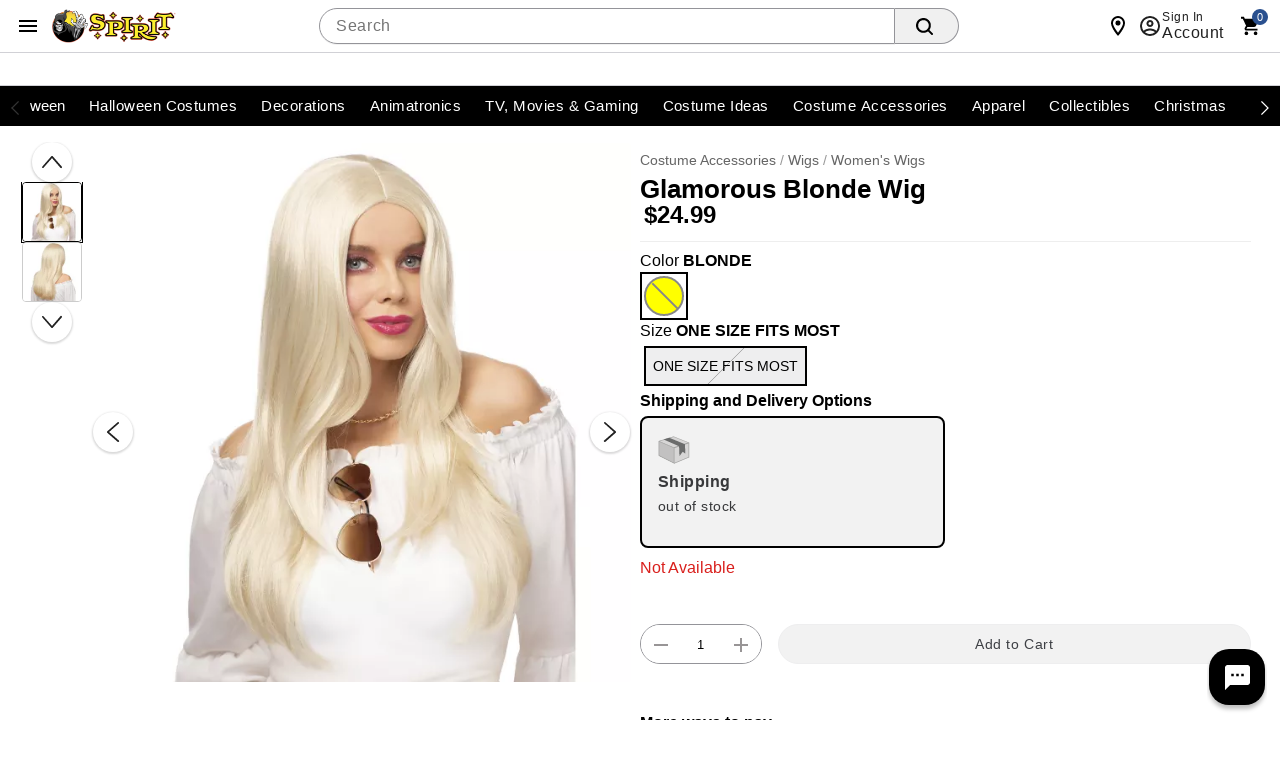

--- FILE ---
content_type: text/css
request_url: https://www.spirithalloween.com/css/header-spt.css
body_size: 3930
content:
.back{background:#fff;color:#212121;font-size:16px;font-weight:700}.header .global-header__container .cartButton{background:url("data:image/svg+xml,%3Csvg xmlns='http://www.w3.org/2000/svg' class='icon' role='presentation' viewBox='0 0 24 24'%3E%3Cpath d='M17 18c-1.11 0-2 .89-2 2a2 2 0 0 0 2 2 2 2 0 0 0 2-2 2 2 0 0 0-2-2M1 2v2h2l3.6 7.59-1.36 2.45c-.15.28-.24.61-.24.96a2 2 0 0 0 2 2h12v-2H7.42a.25.25 0 0 1-.25-.25c0-.05.01-.09.03-.12L8.1 13h7.45c.75 0 1.41-.42 1.75-1.03l3.58-6.47c.07-.16.12-.33.12-.5a1 1 0 0 0-1-1H5.21l-.94-2M7 18c-1.11 0-2 .89-2 2a2 2 0 0 0 2 2 2 2 0 0 0 2-2 2 2 0 0 0-2-2Z'%3E%3C/path%3E%3C/svg%3E") no-repeat center center;background-size:22px 22px;border-radius:4px;cursor:pointer;height:34px;position:relative;width:34px}.header .global-header__container .cartButton:hover{background-color:#f2f2f2}.header .global-header__container .cartButton .cartIcon{cursor:pointer;display:block;height:34px;width:34px}.header .global-header__container .cartButton .cartIcon .js_itemcount{align-items:center;background-color:#2a508f;border-radius:8px;color:#fff;display:flex;font-family:-apple-system, BlinkMacSystemFont, Segoe UI, Roboto, Helvetica, Arial, sans-serif, "Apple Color Emoji", "Segoe UI Emoji", Segoe UI Symbol;font-size:11px;font-weight:400;height:16px;justify-content:center;line-height:1;min-width:16px;padding:0 4px;position:absolute;right:0;top:0}body.mobile .header nav .mobile_menu li a{color:#000;font-size:.875rem;font-weight:400;text-transform:none}#containerMain{margin:0 auto;overflow:visible;padding:0;transition:0.1s ease-in-out 0s;width:100%}#hamburger-menu .icon{fill:#000 !important;stroke:none !important;stroke-width:unset !important}.global-header__container #universalcart{top:53px !important}body.desktop .container{min-width:auto !important}.global-header{background:#fff;box-sizing:border-box;height:auto;min-height:52px;padding:0 0;position:sticky !important;top:0;transition:0.1s ease-in-out 0s;width:100%;z-index:99}.global-header__nav{align-items:center;background-color:#fff !important;border-bottom:1px solid #d1d1d6;display:grid;gap:4px;justify-content:center;position:relative;width:100%;z-index:9}.global-header__container{align-items:center;display:grid;gap:8px;grid-template-areas:"menu logo search group";grid-template-columns:32px 124px 1fr minmax(auto, max-content);height:52px;max-width:1256px;position:relative;width:100vw}.global-header .btn{box-shadow:none}#button-menu{background:transparent;border:none;color:#fff;cursor:pointer;font-size:30px}.icon{fill:#000;height:24px;width:24px}.global-header .global-header__container #hamburger-menu .icon{fill:#000;height:24px;width:24px}.link{display:inline-flex;grid-area:logo;justify-content:center}.link:focus-visible{outline:-webkit-focus-ring-color auto 1px !important}.flex-center{align-items:center;display:flex;grid-area:search;justify-content:center}.combobox form{display:grid;grid-template-columns:1fr 64px;margin:0 0;max-width:640px;position:relative;width:100%}.combobox{max-width:640px;width:100%}.combobox--rounded .combobox__native-control{height:36px}.combobox__native-control{-moz-appearance:none !important;-webkit-appearance:none !important;appearance:none !important;background:none !important;border:1px solid #949499 !important;border-radius:4px;box-shadow:#0000000d 0 1px !important;color:#212121 !important;font-family:-apple-system, BlinkMacSystemFont, Segoe UI, Roboto, Helvetica, Arial, sans-serif, "Apple Color Emoji", "Segoe UI Emoji", Segoe UI Symbol !important;font-size:16px !important;font-weight:400 !important;height:36px !important;letter-spacing:.04em !important;line-height:1 !important;margin:0 0 !important;outline:none !important;padding:0 8px !important;transition:border .25s cubic-bezier(.4, 0, .2, 1), box-shadow .25s cubic-bezier(.4, 0, .2, 1) !important;width:100% !important;will-change:border, box-shadow !important}.combobox--rounded .combobox__native-control{border-radius:18px 0 0 18px !important;padding:0 16px !important}.combobox__action:hover, .combobox__native-control:hover{border-color:#000 !important;box-shadow:inset 0 0 0 1px #000 !important}.combobox__action{align-items:center;background-color:#f0f0f0 !important;background-image:url(data:image/svg+xml;utf8,%3Csvg%20xmlns=%22http://www.w3.org/2000/svg%22%20viewBox=%220%200%2016%2016%22%3E%3Cpath%20d=%22M15.7,14.3l-3.1-3.1C13.5,10,14,8.6,14,7c0-3.9-3.1-7-7-7S0,3.1,0,7s3.1,7,7,7c1.6,0,3-0.5,4.2-1.4l3.1,3.1c0.2,0.2,0.4,0.3,0.7,0.3c0.6,0,1-0.4,1-1C16,14.8,15.9,14.5,15.7,14.3z%20M7,12c-2.8,0-5-2.2-5-5s2.2-5,5-5s5,2.2,5,5S9.8,12,7,12z%22/%3E%3C/svg%3E) !important;background-position:21px 9px !important;background-repeat:no-repeat !important;background-size:17px !important;border:1px solid #949499 !important;border-left:none !important;border-radius:0 18px 18px 0 !important;display:flex;height:36px;justify-content:center}.combobox__action .icon{stroke:#212121;stroke-width:1px}input[type="search"].combobox__native-control:focus-visible, .combobox__action:focus-visible{outline:2px solid #3367d6 !important;outline-offset:-2px}.group{align-items:center;display:flex;gap:8px;position:relative}body.mobile .group{gap:0}.group--align-end{justify-content:end}.group .desktop-only{display:block}.global-header .btn{-moz-appearance:none;-webkit-appearance:none;-webkit-tap-highlight-color:transparent;-webkit-user-select:none;align-items:center;appearance:none;background-color:transparent;border:none;border-radius:4px;color:#212121 !important;display:inline-flex;font-family:-apple-system, BlinkMacSystemFont, "Segoe UI", Roboto, Helvetica, Arial, sans-serif, "Apple Color Emoji", "Segoe UI Emoji", "Segoe UI Symbol";font-size:.875rem;font-weight:400 !important;gap:4px;height:36px;justify-content:center;letter-spacing:.04em;line-height:1.875rem;min-width:64px;overflow:hidden;padding:0 10px;position:relative;text-decoration:none;text-transform:initial;touch-action:manipulation;transition:background-color .2s cubic-bezier(.4, 0, .2, 1);user-select:none}.global-header .btn:hover{background-color:#f2f2f2 !important;color:#212121 !important;cursor:pointer !important}.btn--icon{min-width:32px !important;padding:0 !important;transition:transform .3s ease-in}.group .btn{padding:0 4px !important}.desktop-only{display:block}.subtext{font-size:12px}.subtext, .text{font-weight:400 !important;line-height:1.1;text-align:left}.text{font-size:16px;font-weight:500}.badge{align-items:center;background-color:#2a508f !important;border-radius:16px;color:#fff !important;display:flex !important;font-size:12px !important;font-weight:400;justify-content:center;line-height:1;min-width:16px;padding:4px 8px !important;right:0;top:0;width:fit-content !important}.product-badges .badge{align-items:center;border-radius:1rem;font-size:0.875rem !important;font-weight:500;height:2rem;justify-content:center}.header .global-header #Header-Area3{height:32px;overflow:hidden;padding-top:0;position:relative;top:auto;width:72px;z-index:1001}body.desktop .header .global-header #Header-Area3 #logo{height:32px !important}#btn-signin-account{margin-right:6px}.popover{-webkit-tap-highlight-color:rgba(0, 0, 0, 0);background-color:#fff;border:1px solid rgba(33, 33, 33, .25);border-radius:4px;box-sizing:border-box;color:#212121;display:none;font-family:-apple-system, system-ui, BlinkMacSystemFont, Segoe UI, Helvetica Neue, Helvetica, Arial, sans-serif, "Apple Color Emoji", "Segoe UI Emoji", Segoe UI Symbol;left:0;max-height:calc(100vh - 56px);min-width:232px;outline:0;padding:8px;pointer-events:none;position:absolute;top:calc(100% + 8px);transition:opacity .15s;transition-delay:.05s;z-index:9}.popover--expanded{display:block;pointer-events:visible;z-index:9}.popover--left{left:10px;right:auto}.popover--right{left:auto;right:55px}.link--button{-moz-appearance:none;-moz-user-select:none;-ms-touch-action:manipulation;-ms-user-select:none;-webkit-appearance:none;-webkit-tap-highlight-color:transparent;-webkit-user-select:none;align-items:center;appearance:none;background-color:#2a508f;border:none;border-radius:18px;box-shadow:inset 0 0 0 2px #1d3864;color:#fff !important;display:flex !important;font-size:.875rem;font-weight:500;gap:4px;height:36px;justify-content:center;letter-spacing:.02em;line-height:1.875rem;min-width:64px;outline:0;overflow:hidden;padding:0 10px;position:relative;text-decoration:none !important;text-transform:initial;touch-action:manipulation;transition:background-color .2s cubic-bezier(.4, 0, .2, 1);user-select:none}.link--button:hover, .link--button:focus{text-decoration:none}.separator{background-color:#a8a8ae;border:none;height:1px;margin:8px 0;width:100%}.header .list{background-color:#fff;display:flex;flex-flow:column;font-family:-apple-system, BlinkMacSystemFont, Segoe UI, Roboto, Helvetica, Arial, sans-serif, "Apple Color Emoji", "Segoe UI Emoji", Segoe UI Symbol;font-size:.875rem;list-style:none;margin:0;padding:0;position:relative}.list__item{-ms-flex:0 0 100% !important;align-items:center;border-bottom:none !important;border-radius:4px;border-right:none !important;display:flex;flex:0 0 100% !important;max-width:100% !important;min-height:36px;padding:0 8px !important;position:relative;text-align:left}.list__item a, .list__item button.list__item__button{align-items:center;display:grid;gap:8px;grid-template-columns:24px 1fr}.list__item button.list__item__button{background-color:transparent;border-radius:0 0;font-family:-apple-system, system-ui, BlinkMacSystemFont, Segoe UI, Helvetica Neue, Helvetica, Arial, sans-serif, "Apple Color Emoji", "Segoe UI Emoji", Segoe UI Symbol;font-weight:400;padding:0 0;text-align:left;text-transform:none;width:100%}.list__item--iconWithText{display:grid;gap:8px;grid-template-columns:24px 1fr}.global-header .list__item, .global-header .list__item a, .global-header .list__item .list__item__button{border:none;color:#212121;font-size:.875rem;justify-content:start}.list__item--focused, .list__item:hover, .global-header .list__item:hover{background-color:#f6f6f7;cursor:pointer}.logo{width:124px}.logo .image{display:block;height:auto;width:100%}body.desktop .header .headerInner, body.notMobile .header nav.global-header__nav{height:auto !important;margin:0 !important;max-width:100% !important;min-width:100% !important}.global-header-utility{background:#fff;border-bottom:1px solid #d1d1d6;display:flex;justify-content:center;padding:0 8px;width:100%}.global-header-utility__container{align-items:center;display:grid;gap:16px;grid-template-columns:repeat(auto-fit, minmax(64px, max-content));max-width:1256px;min-height:32px;width:100vw}.btn--icon{min-width:32px;padding:0;transition:transform .3s ease-in}.btn--sizeSmall{font-size:.75rem !important;height:24px !important}.btn:focus-visible{outline:2px solid #007acc;outline-offset:-2px}button.btn.btn--icon.close{border-radius:50%;max-width:36px;min-width:36px;padding:0}.ellipsis{display:inline-block;font-weight:400;overflow:hidden;text-overflow:ellipsis;white-space:nowrap}.theme--spirit{background-color:#000}body.mobile .theme--spirit{margin-bottom:10px;position:relative !important}.menubar, .menubar ul{display:flex;margin:0 auto;max-width:1240px;min-height:40px;overflow-x:auto;padding:4px 0;position:relative;scrollbar-width:none;text-align:center;white-space:nowrap;width:100%}.menubar ul, .menubar ul li{list-style:none;margin:0 0;padding:0 0}.menubar::-webkit-scrollbar{display:none}.menubar__item:visited, .menubar__item{-moz-appearance:none;-webkit-appearance:none;-webkit-tap-highlight-color:transparent;-webkit-user-select:none;align-items:center;appearance:none;background-color:transparent;border:0;color:#212121;cursor:pointer;display:inline-block;font-family:-apple-system, BlinkMacSystemFont, "Segoe UI", Roboto, Helvetica, Arial, sans-serif, "Apple Color Emoji", "Segoe UI Emoji", "Segoe UI Symbol";font-size:15px;font-weight:400;line-height:32px;margin:0;min-height:32px;outline:0;padding:0 12px;position:relative;text-align:left;text-decoration:none;text-transform:initial;user-select:none;z-index:0}.menubar button.icon{background-color:#000;display:none;height:32px;line-height:32px;min-height:32px;min-width:30px;padding:0;width:30px;z-index:2}.menubar button.icon:hover{background-color:#414141 !important;color:#212121 !important;cursor:pointer !important}@media only screen and (max-width: 1200px){.menubar button.icon{display:inline-block}}@-moz-document url-prefix(){.menubar button.icon svg{top:0 !important}}.menubar button.home-menuitem.icon{box-shadow:none !important;left:0;position:sticky}.menubar button.btn[disabled] svg{opacity:0.2}.menubar button.last-menuitem.icon{box-shadow:none !important;position:sticky;right:0}.menubar button.icon svg{height:14px;position:relative;top:3px}.menubar__item:before{background-color:#f2f2f2;border-radius:16px;content:"";left:0;min-height:32px;opacity:0;pointer-events:none;position:absolute;top:0;transition:opacity .15s cubic-bezier(.4, 0, .2, 1);width:100%;z-index:-1}.menubar__item:hover:before, .menubar__item:active:before{opacity:1}.menubar__item:hover, .menubar__item:active, .focus .menubar__item[tabindex="0"]{text-decoration:underline}.menubar__item:focus-visible, .menubar__item:focus-visible[tabindex="0"], .focusmenubar .menubar__item[tabindex="0"]{color:#f16531 !important;text-decoration:underline !important}.menubar__item:focus-visible:before, .focusmenubar .menubar__item[tabindex="0"]:before{background-color:#f2f2f2;opacity:1}body.notMobile nav.theme--spirit{margin:0 0 16px 0;max-width:100%}body.catalog.desktop nav.theme--spirit{margin-bottom:0}nav.theme--spirit .menubar__item{color:#fff}nav.theme--spirit .menubar__item:hover, nav.theme--spirit .menubar__item:active{color:#f16531;text-decoration:underline}input[type="search"].combobox__native-control:focus-visible, .combobox__action:focus-visible{outline:2px solid #3367d6 !important;outline-offset:-2px}.global-header__container .btn.btn--icon .cartIcon{display:block;height:36px;position:relative;width:32px}.btn.btn--icon svg.icon{height:18px;width:18px}#btn-signin-account svg.icon{fill:#212121 !important;height:24px;stroke:none !important;width:24px}.global-header-utility svg.icon{fill:#000 !important;height:24px !important;stroke:none !important;width:24px !important}body.mobile .group .btn.btn--icon svg.icon{height:auto;width:22px}.global-header__container .btn.btn--icon .cartIcon span#item-count{background-color:#2a508f;border-radius:50%;color:#fff;display:inline-block;font-family:-apple-system, BlinkMacSystemFont, Segoe UI, Roboto, Helvetica, Arial, sans-serif, "Apple Color Emoji", "Segoe UI Emoji", Segoe UI Symbol;font-size:12px;font-weight:400;height:16px;line-height:16px;position:absolute;right:0;text-align:center;top:0;width:16px}body.mobile .header nav{min-height:auto;position:relative}body.mobile .link{justify-content:start;width:70px}body.mobile .link.link--button{width:auto}body.mobile .global-header .btn{min-width:44px}body.mobile .menubar, body.tablet .menubar, body.mobile .group .desktop-only, body.mobile span#headerItemLabel, body.tablet span#headerItemLabel{display:none}body.mobile .header .cartText{height:24px;width:24px}body.mobile .cartButton, body.tablet .cartButton{display:block}body.mobile .header{min-height:10px !important}body.mobile .popover{transition:opacity 0s;transition-delay:0s}body.mobile .popover--expanded{left:auto;max-width:200px;right:33px;transform:none;transition:opacity 0s;transition-delay:0s}body.mobile .header #Header-Area3 #logo{height:25px;margin-left:5px;top:5px;width:50px}body.mobile .header #Header-Area3{margin-left:-30px;width:60px;z-index:998}body.mobile .drawer .mobile_menu .submenu, body.mobile .navMenu, body.mobile .drawer{width:100% !important}body.mobile .drawer .mobile_menu li.hasChild > a{background-position:calc(100% - 20px) !important}body.mobile .navMenu{left:-100% !important}body.mobile .navMenu.show{left:0 !important}body.mobile .global-header__container{gap:0;grid-template-columns:var(--desktop-header-template-columns, 32px 72px 1fr minmax(auto, max-content))}body.mobile button#btn-signin-account{margin:0;min-width:28px;padding:0 !important}body.mobile .header #headerBottomContentWrap{padding-top:10px !important}body.tablet .menubar{display:none}body#onePageCheckout #containerMain{padding-top:0 !important}body#onePageCheckout nav.theme--spirit{display:none}body.mobile header.global-header.header-stack-order{z-index:9999}body#reflektion .menubar button.icon svg{top:-1px}#hamburgerNavSelectors{display:inline-block;height:0;overflow:hidden;position:absolute;width:0}body.mobile .header .global-header__container .cartButton{margin-right:8px}#sddHeaderStore strong{font-weight:400;text-decoration:underline}#universalcart .inner.scroll .item{display:grid;grid-template-areas:"img details close";grid-template-columns:auto 1fr auto;grid-template-rows:1fr;padding:18px 15px 0}#universalcart .productImage{grid-area:img}#universalcart .productInfo{grid-area:details;width:200px}#icon-set{display:none}

--- FILE ---
content_type: application/javascript
request_url: https://www.spirithalloween.com/0NwRe6/Ci/V2/6Thz/cGvP8BV59e/X5EYVmbrQbDbNzuwN9/S20SQQE/Q0I1XE/NPZEwB
body_size: 163459
content:
(function(){if(typeof Array.prototype.entries!=='function'){Object.defineProperty(Array.prototype,'entries',{value:function(){var index=0;const array=this;return {next:function(){if(index<array.length){return {value:[index,array[index++]],done:false};}else{return {done:true};}},[Symbol.iterator]:function(){return this;}};},writable:true,configurable:true});}}());(function(){XG();r5j();gwj();var Sd=function(MX){return BG["unescape"](BG["encodeURIComponent"](MX));};var rL=function(MY,dw){return MY==dw;};var Kp=function(fL,vD){return fL<<vD;};var zI=function Ls(xd,p5){var tD=Ls;while(xd!=Mk){switch(xd){case jj:{l9[Fc()[f2(sr)].apply(null,[rI,XQ])]=function(Nr,ZV,lw){AL.push(dr);if(WZ(l9[Fc()[f2(xc)](Id,TG)](Nr,ZV))){BG[pp(typeof ds()[QK(rX)],'undefined')?ds()[QK(rX)].apply(null,[Nw,Gs,DD,LZ,UK]):ds()[QK(CX)](RZ,Hr,lD,Gs,Hp)][PY()[P5(xc)](qm,U9,WZ(WZ(rX)),CX)](Nr,ZV,Ls(Rk,[Fc()[f2(Sw)](hd,Pv),WZ(WZ(Cg)),nX(typeof Cs()[kK(rX)],'undefined')?Cs()[kK(vw)](JY,vw):Cs()[kK(AD)](JB,tw),lw]));}AL.pop();};xd+=sH;}break;case WF:{var hY;return AL.pop(),hY=Sr,hY;}break;case WG:{AL.push(DD);var L2={};xd+=hk;l9[Fc()[f2(zY)](DK,Ik)]=wK;l9[nX(typeof PY()[P5(QM)],d5('',[][[]]))?PY()[P5(F9)](Vd,DI,Ow,WZ(rX)):PY()[P5(sr)].call(null,dz,W5,CL,WV)]=L2;}break;case Ak:{xd-=R0;l9[nX(typeof PY()[P5(pV)],d5([],[][[]]))?PY()[P5(F9)](Mp,HX,WZ(WZ(rX)),sw):PY()[P5(Sw)](wz,VK,wV,AD)]=function(TL){return Ls.apply(this,[Eg,arguments]);};}break;case tm:{UL.Ok=gX[JV];GK.call(this,tm,[eS1_xor_0_memo_array_init()]);xd=Mk;return '';}break;case H8:{GK.call(this,Sv,[cc()]);nY();GK.call(this,tm,[cc()]);HM(rh,[]);Kc=HM(sF,[]);xd-=MP;}break;case CF:{vr.mg=Nd[hX];Bp.call(this,kJ,[eS1_xor_3_memo_array_init()]);return '';}break;case hB:{(function(dY,x5){return GK.apply(this,[D0,arguments]);}(['7TTBKKKKKK','d7Y','xTT5TBKKKKKK','v7HvHxY7HTBKKKKKK','V5VVxKYBKKKKKK','xv','dK','K','dKK','T','dv','7K','d','7','HH','dK7v','v','5','V','7777','7TK','x','H','Y','dKKK','Yx','dBVd'],P9));bp=GK(UJ,[['vKHTBKKKKKK','d','v','V','57','K','xTYH5','v7V7xx5','V5VVxKYBKKKKKK','d7Y','v7HvHxY7HTBKKKKKK','xTT5TBKKKKKK','VVVVVVV','d5TxKYV','Td7','dK7v','7KvV','5xKK','vKHx','VdH7','dx5Vv','57YxV','d7','dT','7','Y','dY','dK','x','7K','5','d7x','dKKK','dKK','v7HvHxY7Hx','5KKK','dKKd','vHHH','7HHH','dKKKK','dx','vY','xY','7KKK','dV','7Kdx','HHHHHH','T','7d','7v','H','5xKKKKK','ddd','7dxKKKKK','dBVd'],WZ([])]);Dz=function QDCEjZXctn(){kM();0xc3f2d86,3357244474;function fA(){this["k6"]=(this["k6"]&0xffff)*0x1b873593+(((this["k6"]>>>16)*0x1b873593&0xffff)<<16)&0xffffffff;this.JM=zn;}function pA(){return this;}DA();NI();function tl(){return V7.apply(this,[TA,arguments]);}function NI(){kb=Cl+bv*YA,D7=gz+bv*YA,hz=bv+bv*YA,wQ=wn+zQ*YA,fn=lb+gz*YA,Tl=sz+bv*YA+Cl*YA*YA+gz*YA*YA*YA+J3*YA*YA*YA*YA,TA=lb+J3*YA,RN=wn+Cl*YA,hv=Cl+Cl*YA,S6=cv+YA,Dn=cv+J3*YA,YF=Nl+YA,QA=sz+Cl*YA,w1=cv+zQ*YA,SN=zQ+Cl*YA,cz=J3+zQ*YA,n=zQ+zQ*YA,Cn=zQ+YA,GM=sz+bv*YA,XQ=lb+YA,Kn=lb+zQ*YA,jl=bv+Cl*YA,Az=Cl+YA,t=J3+bv*YA,h7=gz+YA,x7=Nl+J3*YA,p3=zQ+J3*YA,Ul=bv+gz*YA,BF=Nl+Cl*YA,PQ=Nl+bv*YA,VA=Nl+zQ*YA,Mz=lb+Cl*YA,sK=J3+J3*YA,Rl=gz+J3*YA,cK=sz+zQ*YA,A1=wn+J3*YA,wI=cv+Cl*YA,CN=cv+bv*YA,nI=zQ+bv*YA+sz*YA*YA+YA*YA*YA,A7=gz+Nl*YA+bv*YA*YA+J3*YA*YA*YA+J3*YA*YA*YA*YA,C7=Cl+J3*YA,MK=gz+Cl*YA,Ub=J3+Cl*YA+J3*YA*YA+J3*YA*YA*YA+gz*YA*YA*YA*YA,zv=bv+J3*YA,ZK=gz+Cl*YA+J3*YA*YA+J3*YA*YA*YA+gz*YA*YA*YA*YA;}function gK(){return V7.apply(this,[Az,arguments]);}function fM(x3){return Tz()[x3];}function qF(DM,k7){return DM[zA[qK]](k7);}function ll(c6,jQ){return c6>=jQ;}var QQ;function RQ(Zn,Ab){return Zn>>>Ab;}function OF(){this["mK"]=(this["qb"]&0xffff)+0x6b64+(((this["qb"]>>>16)+0xe654&0xffff)<<16);this.JM=j6;}function bI(){this["mK"]^=this["mK"]>>>16;this.JM=hA;}function Jl(){return RM(VF(),860446);}function C1(){return vz()+RO("\x63\x33\x66\x32\x64\x38\x36")+3;}function g1(Sb){return !Sb;}function JN(){return Rb.apply(this,[cz,arguments]);}function s1(){return UQ.apply(this,[sK,arguments]);}var sb;function pK(){return UQ.apply(this,[h7,arguments]);}function tM(lv,b6){return lv<=b6;}function c3(){return Q6(`${rQ()[EK(R3)]}`,";",vz());}function E6(){return Rb.apply(this,[sz,arguments]);}function QK(){var ET;ET=qT()-Jl();return QK=function(){return ET;},ET;}function m6(Gz,bM){return Gz*bM;}function RI(){return Rb.apply(this,[Ul,arguments]);}function jn(d3,X){var PK=jn;switch(d3){case Cl:{var lA=X[sz];var Lb=X[lb];var gI=X[bv];var tv=X[Cl];var ZM=wT[G1];var Rv=dN([],[]);var dK=wT[gI];var Ml=LK(dK.length,fF);if(ll(Ml,G1)){do{var Fn=rA(dN(dN(Ml,Lb),QK()),ZM.length);var MF=qF(dK,Ml);var MI=qF(ZM,Fn);Rv+=Qb(Cl,[E1(O(k1(MF),MI),O(k1(MI),MF))]);Ml--;}while(ll(Ml,G1));}return CA(A1,[Rv]);}break;case t:{var qn=X[sz];var t1=X[lb];var F=X[bv];var GN=X[Cl];var tQ=zF[R3];var OQ=dN([],[]);var Qz=zF[t1];var E3=LK(Qz.length,fF);if(ll(E3,G1)){do{var CM=rA(dN(dN(E3,F),QK()),tQ.length);var Bl=qF(Qz,E3);var f1=qF(tQ,CM);OQ+=Qb(Cl,[O(k1(O(Bl,f1)),E1(Bl,f1))]);E3--;}while(ll(E3,G1));}return CA(jl,[OQ]);}break;case MK:{var J6=X[sz];var PI=dN([],[]);for(var RA=LK(J6.length,fF);ll(RA,G1);RA--){PI+=J6[RA];}return PI;}break;case C7:{var xI=X[sz];LN.z3=jn(MK,[xI]);while(nb(LN.z3.length,Zb))LN.z3+=LN.z3;}break;case Dn:{var bT=X[sz];var NM=dN([],[]);var UI=LK(bT.length,fF);while(ll(UI,G1)){NM+=bT[UI];UI--;}return NM;}break;case PQ:{var Xv=X[sz];var Y7=X[lb];var IK=X[bv];var lQ=p1[z6];var pF=dN([],[]);var Hb=p1[Xv];var Ez=LK(Hb.length,fF);while(ll(Ez,G1)){var A6=rA(dN(dN(Ez,IK),QK()),lQ.length);var XI=qF(Hb,Ez);var q6=qF(lQ,A6);pF+=Qb(Cl,[O(E1(k1(XI),k1(q6)),E1(XI,q6))]);Ez--;}return fz(XQ,[pF]);}break;case jl:{var dl=X[sz];var hl=X[lb];var s7=Db[G1];var W=dN([],[]);var zK=Db[dl];for(var YK=LK(zK.length,fF);ll(YK,G1);YK--){var dz=rA(dN(dN(YK,hl),QK()),s7.length);var KM=qF(zK,YK);var T6=qF(s7,dz);W+=Qb(Cl,[E1(O(k1(KM),T6),O(k1(T6),KM))]);}return fz(A1,[W]);}break;case fn:{jI=function(Kl){return jn.apply(this,[C7,arguments]);};LN(GF,fF,Nz(tA),L3);}break;case GM:{var vN=X[sz];EM.I1=jn(Dn,[vN]);while(nb(EM.I1.length,MT))EM.I1+=EM.I1;}break;case w1:{Dl=function(ql){return jn.apply(this,[GM,arguments]);};EM(Fz,Nz(E7),qK,DF);}break;}}function ON(){return G3.apply(this,[p3,arguments]);}function bb(){return UQ.apply(this,[zv,arguments]);}function Tb(XF,xv){return XF>>xv;}function UQ(CF,Fv){var cA=UQ;switch(CF){case wQ:{Fb=function(BK,WK,rT){return jn.apply(this,[PQ,arguments]);};WM=function(xM){this[tn]=[xM[U7].X];};EM=function(UF,M3,H,Sv){return jn.apply(this,[Cl,arguments]);};l=function(f6,Pz){return UQ.apply(this,[QA,arguments]);};V3=function(pQ,kF){return jn.apply(this,[jl,arguments]);};N6=function(c,Xl){return UQ.apply(this,[TA,arguments]);};jI=function(){return jn.apply(this,[fn,arguments]);};Gn=function(){this[tn][this[tn].length]={};};gl=function(){this[tn].pop();};FA=function(){return [...this[tn]];};YT=function(t3){return UQ.apply(this,[VA,arguments]);};w6=function(){this[tn]=[];};Dl=function(){return jn.apply(this,[w1,arguments]);};LN=function(FM,gF,Zl,sF){return jn.apply(this,[t,arguments]);};vQ=function(){return Qb.apply(this,[Kn,arguments]);};vA=function(){return Qb.apply(this,[wI,arguments]);};Iv=function(){return Qb.apply(this,[gz,arguments]);};PT=function(gT,bN,Bz){return UQ.apply(this,[Nl,arguments]);};CA(hz,[]);zA=kQ();Q7();fz.call(this,x7,[Tz()]);wT=sl();CA.call(this,sz,[Tz()]);zF=cQ();CA.call(this,fn,[Tz()]);Db=Bb();CA.call(this,x7,[Tz()]);p1=kN();CA.call(this,w1,[Tz()]);QQ=fz(Mz,[['XY5','XX','7F','Xt55Otttttt','Xt57Otttttt'],g1(fF)]);X7={h:QQ[G1],f:QQ[fF],E:QQ[R3]};;wF=class wF {constructor(){this[mv]=[];this[kz]=[];this[tn]=[];this[Zb]=G1;Rb(cz,[this]);this[rQ()[EK(qK)](z6,VT)]=PT;}};return wF;}break;case QA:{var f6=Fv[sz];var Pz=Fv[lb];return this[tn][LK(this[tn].length,fF)][f6]=Pz;}break;case TA:{var c=Fv[sz];var Xl=Fv[lb];for(var Wz of [...this[tn]].reverse()){if(BI(c,Wz)){return Xl[F1](Wz,c);}}throw ZT()[mF(z6)](v3,TM,sM);}break;case VA:{var t3=Fv[sz];if(GA(this[tn].length,G1))this[tn]=Object.assign(this[tn],t3);}break;case Nl:{var gT=Fv[sz];var bN=Fv[lb];var Bz=Fv[bv];this[kz]=this[FQ](bN,Bz);this[U7]=this[DF](gT);this[Xz]=new WM(this);this[xF](X7.h,G1);try{while(nb(this[mv][X7.h],this[kz].length)){var NK=this[R3]();this[NK](this);}}catch(KI){}}break;case h7:{var pv=Fv[sz];pv[pv[GQ](xF)]=function(){gl.call(this[Xz]);};}break;case zv:{var j=Fv[sz];j[j[GQ](Zz)]=function(){this[tn].push(m6(this[H6](),this[H6]()));};UQ(h7,[j]);}break;case hv:{var AF=Fv[sz];AF[AF[GQ](TT)]=function(){var p=this[R3]();var mN=this[R3]();var Wb=this[Jb]();var vl=FA.call(this[Xz]);var Tv=this[U7];this[tn].push(function(...pb){var b1=AF[U7];p?AF[U7]=Tv:AF[U7]=AF[DF](this);var PM=LK(pb.length,mN);AF[Zb]=dN(PM,fF);while(nb(PM++,G1)){pb.push(undefined);}for(let WF of pb.reverse()){AF[tn].push(AF[DF](WF));}YT.call(AF[Xz],vl);var v6=AF[mv][X7.h];AF[xF](X7.h,Wb);AF[tn].push(pb.length);AF[zN]();var fT=AF[H6]();while(jb(--PM,G1)){AF[tn].pop();}AF[xF](X7.h,v6);AF[U7]=b1;return fT;});};UQ(zv,[AF]);}break;case SN:{var sv=Fv[sz];sv[sv[GQ](II)]=function(){this[tn].push(this[C3]());};UQ(hv,[sv]);}break;case sK:{var P=Fv[sz];P[P[GQ](O3)]=function(){this[tn].push(this[fv](this[C3]()));};UQ(SN,[P]);}break;}}var w6;var N6;function kQ(){return ["\x61\x70\x70\x6c\x79","\x66\x72\x6f\x6d\x43\x68\x61\x72\x43\x6f\x64\x65","\x53\x74\x72\x69\x6e\x67","\x63\x68\x61\x72\x43\x6f\x64\x65\x41\x74"];}function nb(wz,wb){return wz<wb;}function Vv(){return G3.apply(this,[cv,arguments]);}function dQ(){return pI.apply(this,[MK,arguments]);}var Iv;function zz(){return pI.apply(this,[x7,arguments]);}function V1(){this["mK"]^=this["VM"];this.JM=bI;}var LN;function fz(P1,nA){var Pl=fz;switch(P1){case zv:{var BN=nA[sz];var lz=nA[lb];var KT=nA[bv];var QN=dN([],[]);var YQ=rA(dN(lz,QK()),L3);var GT=V6[KT];var RF=G1;while(nb(RF,GT.length)){var JI=qF(GT,RF);var PN=qF(TI.R7,YQ++);QN+=Qb(Cl,[O(k1(O(JI,PN)),E1(JI,PN))]);RF++;}return QN;}break;case fn:{var M=nA[sz];TI=function(YI,b3,hb){return fz.apply(this,[zv,arguments]);};return Iv(M);}break;case Mz:{var LM=nA[sz];var EQ=nA[lb];var Z6=[];var qz=fz(hv,[]);var IN=EQ?O1[OM()[fM(G1)](db,G1,sQ,g1(fF))]:O1[VN()[kl(G1)].apply(null,[G1,cF,Xz])];for(var xl=G1;nb(xl,LM[rQ()[EK(G1)](fF,cl)]);xl=dN(xl,fF)){Z6[rQ()[EK(fF)](qK,Yl)](IN(qz(LM[xl])));}return Z6;}break;case cv:{var v=nA[sz];var WA=nA[lb];var C6=VN()[kl(R3)].call(null,fF,D,HT);for(var UM=G1;nb(UM,v[rQ()[EK(G1)](fF,cl)]);UM=dN(UM,fF)){var W7=v[ZT()[mF(qK)](cF,Vl,G1)](UM);var JA=WA[W7];C6+=JA;}return C6;}break;case hv:{var A3={'\x35':Hz()[g(G1)].call(null,H6,GI,fF,g1(fF)),'\x37':VN()[kl(fF)](qK,WQ,wA),'\x46':Hz()[g(fF)](dA,kA,R3,g1({})),'\x4f':ZT()[mF(G1)](Kb,hT,z6),'\x58':rQ()[EK(R3)](R3,IT),'\x59':ZT()[mF(fF)].call(null,g1(g1(fF)),qI,qK),'\x74':ZT()[mF(R3)](g1(g1(fF)),Nz(HT),LF)};return function(XM){return fz(cv,[XM,A3]);};}break;case CN:{var nN=nA[sz];var KA=nA[lb];var r1=nA[bv];var z1=dN([],[]);var Ln=rA(dN(r1,QK()),bz);var Rz=p1[nN];for(var Yb=G1;nb(Yb,Rz.length);Yb++){var Nv=qF(Rz,Yb);var S=qF(Fb.Wv,Ln++);z1+=Qb(Cl,[O(E1(k1(Nv),k1(S)),E1(Nv,S))]);}return z1;}break;case XQ:{var NQ=nA[sz];Fb=function(JK,nv,Q3){return fz.apply(this,[CN,arguments]);};return vA(NQ);}break;case QA:{var M7=nA[sz];var Y6=nA[lb];var Cb=dN([],[]);var J1=rA(dN(Y6,QK()),H6);var tb=Db[M7];var HM=G1;while(nb(HM,tb.length)){var z=qF(tb,HM);var Vz=qF(V3.j7,J1++);Cb+=Qb(Cl,[E1(O(k1(z),Vz),O(k1(Vz),z))]);HM++;}return Cb;}break;case A1:{var d6=nA[sz];V3=function(In,T7){return fz.apply(this,[QA,arguments]);};return vQ(d6);}break;case x7:{var jz=nA[sz];Iv(jz[G1]);var OT=G1;while(nb(OT,jz.length)){ZT()[jz[OT]]=function(){var x=jz[OT];return function(kI,J7,dv){var Gl=TI.call(null,LF,J7,dv);ZT()[x]=function(){return Gl;};return Gl;};}();++OT;}}break;}}function DA(){cv=+ ! +[]+! +[]+! +[]+! +[]+! +[]+! +[]+! +[],J3=+ ! +[]+! +[]+! +[]+! +[]+! +[],wn=[+ ! +[]]+[+[]]-+ ! +[]-+ ! +[],zQ=! +[]+! +[]+! +[]+! +[],YA=[+ ! +[]]+[+[]]-[],sz=+[],gz=+ ! +[]+! +[]+! +[]+! +[]+! +[]+! +[],lb=+ ! +[],Nl=[+ ! +[]]+[+[]]-+ ! +[],bv=! +[]+! +[],Cl=+ ! +[]+! +[]+! +[];}var Cl,sz,lb,wn,J3,gz,Nl,bv,cv,zQ,YA;var V3;function FK(){return CA.apply(this,[sz,arguments]);}function zn(){this["mK"]^=this["k6"];this.JM=D1;}function N7(){return CA.apply(this,[x7,arguments]);}var Fb;var EM;function cI(){return gb.apply(this,[Kn,arguments]);}function vb(){return gb.apply(this,[PQ,arguments]);}function m1(){return V7.apply(this,[cK,arguments]);}function KK(){this["qQ"]++;this.JM=S3;}function zb(){return pI.apply(this,[TA,arguments]);}function dM(sI,xb){return sI!==xb;}function Xn(){return gb.apply(this,[bv,arguments]);}function Nz(CT){return -CT;}function Qb(qM,tN){var nM=Qb;switch(qM){case VA:{var Hl=tN[sz];var r7=dN([],[]);for(var JT=LK(Hl.length,fF);ll(JT,G1);JT--){r7+=Hl[JT];}return r7;}break;case Cn:{var H1=tN[sz];V3.j7=Qb(VA,[H1]);while(nb(V3.j7.length,Un))V3.j7+=V3.j7;}break;case Kn:{vQ=function(XT){return Qb.apply(this,[Cn,arguments]);};V3.call(null,sM,Nz(jM));}break;case cv:{var v7=tN[sz];var UA=dN([],[]);var c7=LK(v7.length,fF);while(ll(c7,G1)){UA+=v7[c7];c7--;}return UA;}break;case SN:{var Xb=tN[sz];Fb.Wv=Qb(cv,[Xb]);while(nb(Fb.Wv.length,f))Fb.Wv+=Fb.Wv;}break;case wI:{vA=function(b){return Qb.apply(this,[SN,arguments]);};Fb.call(null,sM,g1(g1(G1)),Nz(w));}break;case MK:{var mQ=tN[sz];var D6=dN([],[]);var UK=LK(mQ.length,fF);if(ll(UK,G1)){do{D6+=mQ[UK];UK--;}while(ll(UK,G1));}return D6;}break;case D7:{var w3=tN[sz];TI.R7=Qb(MK,[w3]);while(nb(TI.R7.length,xF))TI.R7+=TI.R7;}break;case gz:{Iv=function(F3){return Qb.apply(this,[D7,arguments]);};CA.apply(null,[GM,[fv,Nz(Y1),R3]]);}break;case Cl:{var c1=tN[sz];if(tM(c1,Ub)){return O1[zA[R3]][zA[fF]](c1);}else{c1-=ZK;return O1[zA[R3]][zA[fF]][zA[G1]](null,[dN(Tb(c1,dA),A7),dN(rA(c1,nI),Tl)]);}}break;}}function V7(C,HK){var r3=V7;switch(C){case D7:{var pz=HK[sz];pz[pz[GQ](Sz)]=function(){var N1=this[R3]();var wN=pz[Jb]();if(g1(this[H6](N1))){this[xF](X7.h,wN);}};UQ(sK,[pz]);}break;case S6:{var mb=HK[sz];mb[mb[GQ](h6)]=function(){var fb=this[R3]();var sN=this[H6]();var Mv=this[H6]();var MQ=this[F1](Mv,sN);if(g1(fb)){var Iz=this;var F7={get(UN){Iz[U7]=UN;return Mv;}};this[U7]=new Proxy(this[U7],F7);}this[tn].push(MQ);};V7(D7,[mb]);}break;case wQ:{var K6=HK[sz];K6[K6[GQ](Dv)]=function(){this[xF](X7.h,this[Jb]());};V7(S6,[K6]);}break;case kb:{var h3=HK[sz];h3[h3[GQ](gA)]=function(){this[tn].push(W3(this[H6](),this[H6]()));};V7(wQ,[h3]);}break;case TA:{var BM=HK[sz];BM[BM[GQ](dF)]=function(){this[tn].push(GA(this[H6](),this[H6]()));};V7(kb,[BM]);}break;case QA:{var I7=HK[sz];I7[I7[GQ](lM)]=function(){this[tn].push(this[R3]());};V7(TA,[I7]);}break;case p3:{var s6=HK[sz];s6[s6[GQ](WI)]=function(){this[tn].push(m6(Nz(fF),this[H6]()));};V7(QA,[s6]);}break;case cK:{var FN=HK[sz];FN[FN[GQ](DT)]=function(){this[tn].push(Tb(this[H6](),this[H6]()));};V7(p3,[FN]);}break;case n:{var Sl=HK[sz];Sl[Sl[GQ](bK)]=function(){Gn.call(this[Xz]);};V7(cK,[Sl]);}break;case Az:{var I3=HK[sz];I3[I3[GQ](hN)]=function(){this[tn].push(BI(this[H6](),this[H6]()));};V7(n,[I3]);}break;}}function On(){return Rb.apply(this,[BF,arguments]);}function EA(){return pI.apply(this,[PQ,arguments]);}var vQ;function IM(){return fz.apply(this,[x7,arguments]);}function vz(){return Q6(`${rQ()[EK(R3)]}`,"0x"+"\x63\x33\x66\x32\x64\x38\x36");}function g(ZI){return Tz()[ZI];}function xN(){return G3.apply(this,[J3,arguments]);}var V6;var vA;function G3(PA,Wn){var FF=G3;switch(PA){case gz:{var q1=Wn[sz];q1[q1[GQ](YN)]=function(){this[tn].push(this[Jb]());};pI(x7,[q1]);}break;case cv:{var gQ=Wn[sz];gQ[gQ[GQ](vF)]=function(){var t7=this[R3]();var mA=this[R3]();var Jn=this[R3]();var bF=this[H6]();var Sn=[];for(var Ib=G1;nb(Ib,Jn);++Ib){switch(this[tn].pop()){case G1:Sn.push(this[H6]());break;case fF:var RK=this[H6]();for(var pN of RK.reverse()){Sn.push(pN);}break;default:throw new Error(ZT()[mF(sM)](G6,WN,EI));}}var gv=bF.apply(this[U7].X,Sn.reverse());t7&&this[tn].push(this[DF](gv));};G3(gz,[gQ]);}break;case Az:{var TF=Wn[sz];TF[TF[GQ](GK)]=function(){this[tn].push(rA(this[H6](),this[H6]()));};G3(cv,[TF]);}break;case sz:{var jN=Wn[sz];jN[jN[GQ](kz)]=function(){var rN=[];var kv=this[tn].pop();var L=LK(this[tn].length,fF);for(var z7=G1;nb(z7,kv);++z7){rN.push(this[B7](this[tn][L--]));}this[db](Hz()[g(R3)](Zz,OK,z6,x1),rN);};G3(Az,[jN]);}break;case h7:{var nK=Wn[sz];nK[nK[GQ](R3)]=function(){this[tn].push(this[vM]());};G3(sz,[nK]);}break;case Ul:{var Pn=Wn[sz];Pn[Pn[GQ](sM)]=function(){var DQ=this[R3]();var q3=this[tn].pop();var zT=this[tn].pop();var SF=this[tn].pop();var N3=this[mv][X7.h];this[xF](X7.h,q3);try{this[zN]();}catch(X6){this[tn].push(this[DF](X6));this[xF](X7.h,zT);this[zN]();}finally{this[xF](X7.h,SF);this[zN]();this[xF](X7.h,N3);}};G3(h7,[Pn]);}break;case QA:{var Lv=Wn[sz];Lv[Lv[GQ](nl)]=function(){this[tn].push(this[H6]()&&this[H6]());};G3(Ul,[Lv]);}break;case J3:{var h=Wn[sz];h[h[GQ](NT)]=function(){this[tn].push(RQ(this[H6](),this[H6]()));};G3(QA,[h]);}break;case S6:{var Eb=Wn[sz];Eb[Eb[GQ](ZN)]=function(){this[tn].push(LK(this[H6](),this[H6]()));};G3(J3,[Eb]);}break;case p3:{var nn=Wn[sz];nn[nn[GQ](Un)]=function(){var J=[];var P6=this[R3]();while(P6--){switch(this[tn].pop()){case G1:J.push(this[H6]());break;case fF:var hM=this[H6]();for(var tz of hM){J.push(tz);}break;}}this[tn].push(this[nl](J));};G3(S6,[nn]);}break;}}function S1(){return gb.apply(this,[cK,arguments]);}function Vb(b7,IA){return b7!=IA;}var WM;var p1;function Q7(){V6=["\x00O$bS","+EzAkBh9lW","Yy}f]$=-g-+","h","p","0%\tK2Q$2$<-Q\t]vAB\f8<e= \f\x00","u","0*5BK\tv:794\"ZW\x00"];}function EF(){return G3.apply(this,[S6,arguments]);}function kl(R6){return Tz()[R6];}var wT;function Tz(){var Nn=['hF','U1','kn','K','Mb','BQ'];Tz=function(){return Nn;};return Nn;}function RO(a){return a.length;}function Hv(){this["qb"]=(this["mK"]&0xffff)*5+(((this["mK"]>>>16)*5&0xffff)<<16)&0xffffffff;this.JM=OF;}function DK(){this["mK"]^=this["mK"]>>>16;this.JM=pA;}function qT(){return zf(`${rQ()[EK(R3)]}`,C1(),c3()-C1());}function H3(){return Rb.apply(this,[bv,arguments]);}function D1(){this["mK"]=this["mK"]<<13|this["mK"]>>>19;this.JM=Hv;}function AT(){return pI.apply(this,[t,arguments]);}function EK(KF){return Tz()[KF];}function Uz(){return gb.apply(this,[Cl,arguments]);}function TI(){return CA.apply(this,[GM,arguments]);}function B3(){return UQ.apply(this,[hv,arguments]);}function q(){this["k6"]=(this["k6"]&0xffff)*0xcc9e2d51+(((this["k6"]>>>16)*0xcc9e2d51&0xffff)<<16)&0xffffffff;this.JM=zI;}function Tn(){return G3.apply(this,[Ul,arguments]);}var Gn;function lN(){return gb.apply(this,[D7,arguments]);}function ST(){return Rb.apply(this,[PQ,arguments]);}function Z3(){return CA.apply(this,[w1,arguments]);}function kM(){sb={};R3=2;rQ()[EK(R3)]=QDCEjZXctn;if(typeof window!==''+[][[]]){O1=window;}else if(typeof global!==[]+[][[]]){O1=global;}else{O1=this;}}function Q1(){return G3.apply(this,[h7,arguments]);}var Db;function B6(){return V7.apply(this,[D7,arguments]);}function gb(d,MM){var AM=gb;switch(d){case QA:{var d1=MM[sz];d1[d1[GQ](sT)]=function(){this[tn].push(l6(this[H6](),this[H6]()));};G3(p3,[d1]);}break;case Cl:{var QM=MM[sz];QM[QM[GQ](Jb)]=function(){this[tn].push(dM(this[H6](),this[H6]()));};gb(QA,[QM]);}break;case Kn:{var Wl=MM[sz];gb(Cl,[Wl]);}break;case D7:{var kT=MM[sz];var Z=MM[lb];kT[GQ]=function(Bv){return rA(dN(Bv,Z),QT);};gb(Kn,[kT]);}break;case cK:{var AA=MM[sz];AA[zN]=function(){var xA=this[R3]();while(Vb(xA,X7.E)){this[xA](this);xA=this[R3]();}};}break;case bv:{var n6=MM[sz];n6[F1]=function(O7,AN){return {get X(){return O7[AN];},set X(IF){O7[AN]=IF;}};};gb(cK,[n6]);}break;case PQ:{var rz=MM[sz];rz[DF]=function(Ol){return {get X(){return Ol;},set X(W6){Ol=W6;}};};gb(bv,[rz]);}break;case Ul:{var Ob=MM[sz];Ob[nl]=function(NN){return {get X(){return NN;},set X(xT){NN=xT;}};};gb(PQ,[Ob]);}break;case C7:{var vK=MM[sz];vK[C3]=function(){var M1=E1(wl(this[R3](),bz),this[R3]());var HI=VN()[kl(R3)].call(null,fF,dA,HT);for(var qv=G1;nb(qv,M1);qv++){HI+=String.fromCharCode(this[R3]());}return HI;};gb(Ul,[vK]);}break;case VA:{var Kv=MM[sz];Kv[Jb]=function(){var ml=E1(E1(E1(wl(this[R3](),p6),wl(this[R3](),l7)),wl(this[R3](),bz)),this[R3]());return ml;};gb(C7,[Kv]);}break;}}function nQ(){return pI.apply(this,[YF,arguments]);}function tK(){return V7.apply(this,[n,arguments]);}function kN(){return ["VMF =NGX","","[1A\n","","f%,sPzb3g7${T>#z3F]RL-kl*`}sIS",".\\N\x074E_Y"];}function En(){return gb.apply(this,[Ul,arguments]);}function cQ(){return ["n9D\x40\f",",[uI\vW^(r3\x07;\fhpq\nl9t&Aq","O Qo\x40o>!V4Br*:EH\\(]G!|x851P</7","\f74:XZI6W`F5Q_6\x07H&#%6*:8\\UI\\\x3fP9H#K\\ \f8"];}function Rb(g3,BT){var lF=Rb;switch(g3){case h7:{var jA=BT[sz];jA[vM]=function(){var fl=VN()[kl(R3)](fF,NT,HT);for(let ZF=G1;nb(ZF,bz);++ZF){fl+=this[R3]().toString(R3).padStart(bz,ZT()[mF(R3)].call(null,F6,Nz(HT),LF));}var zM=parseInt(fl.slice(fF,SM),R3);var l1=fl.slice(SM);if(G(zM,G1)){if(G(l1.indexOf(rQ()[EK(R3)].apply(null,[R3,IT])),Nz(fF))){return G1;}else{zM-=QQ[qK];l1=dN(ZT()[mF(R3)].apply(null,[rn,Nz(HT),LF]),l1);}}else{zM-=QQ[z6];l1=dN(rQ()[EK(R3)].call(null,R3,IT),l1);}var L7=G1;var XA=fF;for(let wv of l1){L7+=m6(XA,parseInt(wv));XA/=R3;}return m6(L7,Math.pow(R3,zM));};gb(VA,[jA]);}break;case Ul:{var VQ=BT[sz];VQ[FQ]=function(Lz,K1){var Kz=atob(Lz);var nT=G1;var cM=[];var q7=G1;for(var tF=G1;nb(tF,Kz.length);tF++){cM[q7]=Kz.charCodeAt(tF);nT=W3(nT,cM[q7++]);}gb(D7,[this,rA(dN(nT,K1),QT)]);return cM;};Rb(h7,[VQ]);}break;case BF:{var fN=BT[sz];fN[R3]=function(){return this[kz][this[mv][X7.h]++];};Rb(Ul,[fN]);}break;case bv:{var TQ=BT[sz];TQ[H6]=function(H7){return this[B7](H7?this[tn][LK(this[tn][rQ()[EK(G1)](fF,cl)],fF)]:this[tn].pop());};Rb(BF,[TQ]);}break;case RN:{var Hn=BT[sz];Hn[B7]=function(NF){return G(typeof NF,VN()[kl(qK)](R3,Un,r))?NF.X:NF;};Rb(bv,[Hn]);}break;case sz:{var Il=BT[sz];Il[fv]=function(cT){return N6.call(this[Xz],cT,this);};Rb(RN,[Il]);}break;case PQ:{var rI=BT[sz];rI[db]=function(rM,Cv,QI){if(G(typeof rM,VN()[kl(qK)](R3,B,r))){QI?this[tn].push(rM.X=Cv):rM.X=Cv;}else{l.call(this[Xz],rM,Cv);}};Rb(sz,[rI]);}break;case cz:{var Pb=BT[sz];Pb[xF]=function(SI,OA){this[mv][SI]=OA;};Pb[bn]=function(n7){return this[mv][n7];};Rb(PQ,[Pb]);}break;}}function VF(){return O6()+Bn()+typeof O1[rQ()[EK(R3)].name];}function KQ(){return gb.apply(this,[QA,arguments]);}function pI(d7,bl){var jT=pI;switch(d7){case Cl:{var K7=bl[sz];K7[K7[GQ](MN)]=function(){this[tn].push(wl(this[H6](),this[H6]()));};V7(Az,[K7]);}break;case MK:{var N=bl[sz];N[N[GQ](An)]=function(){var I6=this[R3]();var T1=N[Jb]();if(this[H6](I6)){this[xF](X7.h,T1);}};pI(Cl,[N]);}break;case wI:{var jK=bl[sz];jK[jK[GQ](w)]=function(){this[tn].push(ll(this[H6](),this[H6]()));};pI(MK,[jK]);}break;case A1:{var gN=bl[sz];gN[gN[GQ](Xz)]=function(){this[tn]=[];w6.call(this[Xz]);this[xF](X7.h,this[kz].length);};pI(wI,[gN]);}break;case YF:{var HA=bl[sz];HA[HA[GQ](A)]=function(){this[tn].push(nb(this[H6](),this[H6]()));};pI(A1,[HA]);}break;case TA:{var BA=bl[sz];BA[BA[GQ](YM)]=function(){this[tn].push(this[DF](undefined));};pI(YF,[BA]);}break;case t:{var Nb=bl[sz];Nb[Nb[GQ](U6)]=function(){this[tn].push(E1(this[H6](),this[H6]()));};pI(TA,[Nb]);}break;case PQ:{var g7=bl[sz];g7[g7[GQ](QF)]=function(){var m=this[tn].pop();var SK=this[R3]();if(Vb(typeof m,VN()[kl(qK)](R3,II,r))){throw OM()[fM(fF)](cl,qK,Nz(h1),AI);}if(jb(SK,fF)){m.X++;return;}this[tn].push(new Proxy(m,{get(AQ,L6,U){if(SK){return ++AQ.X;}return AQ.X++;}}));};pI(t,[g7]);}break;case Rl:{var Yn=bl[sz];Yn[Yn[GQ](j3)]=function(){this[db](this[tn].pop(),this[H6](),this[R3]());};pI(PQ,[Yn]);}break;case x7:{var bQ=bl[sz];bQ[bQ[GQ](ZA)]=function(){this[tn].push(dN(this[H6](),this[H6]()));};pI(Rl,[bQ]);}break;}}function I(){return V7.apply(this,[kb,arguments]);}function UT(){return G3.apply(this,[sz,arguments]);}function rQ(){var EN={};rQ=function(){return EN;};return EN;}var O1;function tI(){this["mK"]^=this["mK"]>>>13;this.JM=n1;}function WT(){return gb.apply(this,[C7,arguments]);}function E1(JF,mM){return JF|mM;}function FT(){return G3.apply(this,[gz,arguments]);}function dN(OI,pT){return OI+pT;}function wl(rb,f7){return rb<<f7;}function rA(m7,ln){return m7%ln;}function zf(a,b,c){return a.substr(b,c);}function sl(){return ["7X0c84>-","P","X","\bo/LVRtWVg__E!","\x00J+:\"\x00"];}function pl(){return gb.apply(this,[VA,arguments]);}function G(cN,xn){return cN==xn;}var FA;var fF,R3,qK,G1,z6,sM,LF,Fz,dA,EI,bz,L3,cF,vn,lT,Xz,db,sQ,cl,Yl,H6,GI,WQ,wA,kA,Kb,hT,IT,qI,HT,D,Vl,Zb,GF,tA,MT,E7,DF,Un,jM,f,w,nl,h1,zl,s,xF,fv,Y1,Ql,tn,U7,F1,v3,TM,GQ,Zz,TT,Jb,mv,zN,II,C3,O3,Sz,h6,Dv,gA,dF,lM,WI,DT,bK,hN,MN,An,kz,A,YM,U6,QF,r,AI,j3,ZA,YN,vF,G6,WN,GK,B7,OK,x1,vM,NT,ZN,sT,QT,p6,l7,F6,SM,rn,FQ,B,bn,VT;function Al(){return Rb.apply(this,[RN,arguments]);}function Zv(){return pI.apply(this,[wI,arguments]);}var Dl;var PT;function CI(){return CA.apply(this,[fn,arguments]);}function xK(){return G3.apply(this,[Az,arguments]);}return UQ.call(this,wQ);function Gv(){this["k6"]=ws(this["AK"],this["qQ"]);this.JM=cn;}function RM(AK,wM){var dn={AK:AK,mK:wM,VM:0,qQ:0,JM:Gv};while(!dn.JM());return dn["mK"]>>>0;}function Bn(){return zf(`${rQ()[EK(R3)]}`,c3()+1);}function S3(){if(this["qQ"]<RO(this["AK"]))this.JM=Gv;else this.JM=V1;}var CN,QA,BF,GM,kb,t,XQ,RN,ZK,jl,A1,cK,Rl,Cn,TA,x7,Az,hv,Dn,Mz,sK,n,zv,Tl,p3,Kn,A7,Ub,C7,YF,VA,wI,w1,D7,wQ,cz,hz,S6,fn,h7,SN,MK,nI,Ul,PQ;function hA(){this["mK"]=(this["mK"]&0xffff)*0x85ebca6b+(((this["mK"]>>>16)*0x85ebca6b&0xffff)<<16)&0xffffffff;this.JM=tI;}function Ll(){return Rb.apply(this,[h7,arguments]);}function n1(){this["mK"]=(this["mK"]&0xffff)*0xc2b2ae35+(((this["mK"]>>>16)*0xc2b2ae35&0xffff)<<16)&0xffffffff;this.JM=DK;}var gl;function r6(){return pI.apply(this,[Cl,arguments]);}function mF(LT){return Tz()[LT];}var zA;function ws(a,b){return a.charCodeAt(b);}function HF(){return V7.apply(this,[QA,arguments]);}function CA(mI,Ev){var qN=CA;switch(mI){case VA:{var fQ=Ev[sz];var Z1=Ev[lb];var bA=Ev[bv];var Vn=Ev[Cl];var kK=dN([],[]);var Yz=rA(dN(bA,QK()),nl);var l3=zF[Z1];var P3=G1;if(nb(P3,l3.length)){do{var Q=qF(l3,P3);var SA=qF(LN.z3,Yz++);kK+=Qb(Cl,[O(k1(O(Q,SA)),E1(Q,SA))]);P3++;}while(nb(P3,l3.length));}return kK;}break;case jl:{var rv=Ev[sz];LN=function(Gb,wK,Mn,jF){return CA.apply(this,[VA,arguments]);};return jI(rv);}break;case S6:{var vT=Ev[sz];var rl=Ev[lb];var Rn=Ev[bv];var Cz=Ev[Cl];var m3=dN([],[]);var LI=rA(dN(rl,QK()),f);var DI=wT[Rn];var El=G1;if(nb(El,DI.length)){do{var MA=qF(DI,El);var n3=qF(EM.I1,LI++);m3+=Qb(Cl,[E1(O(k1(MA),n3),O(k1(n3),MA))]);El++;}while(nb(El,DI.length));}return m3;}break;case A1:{var D3=Ev[sz];EM=function(gn,xz,Jv,sn){return CA.apply(this,[S6,arguments]);};return Dl(D3);}break;case hz:{fF=+ ! ![];R3=fF+fF;qK=fF+R3;G1=+[];z6=qK+fF;sM=z6*R3-qK*fF;LF=sM+z6-qK;Fz=fF*sM*qK-LF;dA=z6-fF+Fz-R3;EI=sM*qK-z6+R3-LF;bz=fF*EI-sM+LF;L3=qK-bz-sM+LF*z6;cF=bz-z6+sM*R3*Fz;vn=LF+bz*fF+dA+Fz;lT=EI*Fz+vn-z6+bz;Xz=fF+lT+vn*R3+dA;db=dA+vn+Fz*LF+fF;sQ=fF*vn*bz*R3-sM;cl=dA+R3-z6+qK*EI;Yl=EI+vn-Fz+LF*bz;H6=sM+R3*Fz+qK-LF;GI=z6+sM*lT+qK*Fz;WQ=LF+bz*EI+Fz;wA=z6+qK+Fz*vn+fF;kA=vn*dA+lT+EI*bz;Kb=LF*qK+R3*dA+sM;hT=lT*bz-sM*fF+LF;IT=lT*fF*EI-sM-R3;qI=fF+Fz*bz+EI*lT;HT=Fz+dA+lT+sM*fF;D=sM*EI-z6+vn-dA;Vl=Fz+EI*vn-dA+fF;Zb=LF*Fz+z6*sM+bz;GF=Fz+bz*dA-qK+z6;tA=z6*vn+Fz*R3+sM;MT=sM+fF+vn-LF+qK;E7=bz*R3*dA;DF=dA*LF+vn+qK-sM;Un=EI+LF+Fz*qK*fF;jM=dA*R3*z6+lT-LF;f=dA+fF+sM*R3-qK;w=sM*vn+z6+LF-qK;nl=EI+sM+Fz+dA-qK;h1=vn+sM+R3*z6;zl=R3*vn-qK+bz+z6;s=R3*z6+sM*EI+bz;xF=sM+vn+dA*fF+R3;fv=z6*EI+LF+sM+bz;Y1=EI+lT+vn+LF*sM;Ql=LF+bz*sM-z6+EI;tn=R3+EI+lT+dA-qK;U7=R3+vn*z6+bz+Fz;F1=LF*vn+R3-fF-dA;v3=Fz+LF+dA*sM+z6;TM=EI*lT+R3+LF+bz;GQ=dA+lT-Fz+bz*sM;Zz=LF*bz+sM-R3+z6;TT=Fz+LF*EI+qK+dA;Jb=vn*fF-LF+EI+bz;mv=fF+vn*LF+z6+R3;zN=z6*dA-LF+sM+Fz;II=bz+LF*z6+vn+qK;C3=R3-fF+EI*dA+sM;O3=vn+EI-bz+z6*dA;Sz=fF*z6-EI+qK*vn;h6=dA*Fz+LF+qK+R3;Dv=lT+z6+sM*fF*R3;gA=fF-z6-lT+vn*EI;dF=lT-LF+Fz*z6*fF;lM=R3+lT+vn-dA+EI;WI=lT-z6+vn+EI+fF;DT=qK*dA+z6+lT+LF;bK=R3+Fz+vn+bz+lT;hN=vn*sM-Fz;MN=dA*LF*R3+z6+vn;An=sM*vn-qK+bz-Fz;kz=bz+EI*vn+R3;A=qK*vn*R3*fF-z6;YM=bz+lT*R3-LF-sM;U6=dA*qK*EI-z6-R3;QF=z6*LF+R3*lT-qK;r=sM-z6+dA*vn;AI=Fz*bz+qK*EI;j3=Fz*sM+dA*qK*LF;ZA=dA*z6*Fz-lT-vn;YN=qK*Fz*EI+bz*sM;vF=EI+bz*Fz*qK+dA;G6=R3*bz+qK*fF+EI;WN=Fz*sM*qK*z6+bz;GK=LF*fF*bz*sM;B7=LF+Fz-bz+sM+lT;OK=Fz+z6+bz-R3;x1=dA-bz+LF*Fz;vM=sM*z6*Fz+vn+dA;NT=z6+R3*dA+fF+sM;ZN=Fz*z6*fF+qK;sT=LF+sM-qK+vn;QT=Fz-EI+bz*vn-dA;p6=bz*R3+Fz-fF;l7=z6+qK*sM-dA+EI;F6=z6+vn*qK-Fz-LF;SM=Fz+LF+sM-dA+R3;rn=sM*Fz*fF+LF*EI;FQ=lT+vn*z6+EI+sM;B=dA+qK-Fz+R3+EI;bn=fF*EI+bz*dA*qK;VT=Fz*vn-bz-fF-lT;}break;case sz:{var s3=Ev[sz];Dl(s3[G1]);var rK=G1;while(nb(rK,s3.length)){Hz()[s3[rK]]=function(){var k=s3[rK];return function(vv,TN,P7,t6){var Uv=EM.call(null,zl,TN,P7,s);Hz()[k]=function(){return Uv;};return Uv;};}();++rK;}}break;case GM:{var Oz=Ev[sz];var M6=Ev[lb];var DN=Ev[bv];var TK=V6[fF];var rF=dN([],[]);var f3=V6[DN];for(var gM=LK(f3.length,fF);ll(gM,G1);gM--){var Ov=rA(dN(dN(gM,M6),QK()),TK.length);var VI=qF(f3,gM);var jv=qF(TK,Ov);rF+=Qb(Cl,[O(k1(O(VI,jv)),E1(VI,jv))]);}return fz(fn,[rF]);}break;case w1:{var Fl=Ev[sz];vA(Fl[G1]);var hK=G1;if(nb(hK,Fl.length)){do{VN()[Fl[hK]]=function(){var RT=Fl[hK];return function(pn,PF,Y){var HN=Fb(pn,g1(g1([])),Y);VN()[RT]=function(){return HN;};return HN;};}();++hK;}while(nb(hK,Fl.length));}}break;case x7:{var mn=Ev[sz];vQ(mn[G1]);var G7=G1;while(nb(G7,mn.length)){rQ()[mn[G7]]=function(){var v1=mn[G7];return function(Z7,mT){var dT=V3.apply(null,[Z7,mT]);rQ()[v1]=function(){return dT;};return dT;};}();++G7;}}break;case fn:{var hn=Ev[sz];jI(hn[G1]);for(var qA=G1;nb(qA,hn.length);++qA){OM()[hn[qA]]=function(){var Yv=hn[qA];return function(KN,nz,mz,T){var Av=LN.apply(null,[Ql,nz,mz,g1(g1(G1))]);OM()[Yv]=function(){return Av;};return Av;};}();}}break;}}function j1(){return V7.apply(this,[S6,arguments]);}function Pv(){return pI.apply(this,[Rl,arguments]);}function BI(XK,R){return XK in R;}function LA(){return pI.apply(this,[A1,arguments]);}function vI(){return V7.apply(this,[wQ,arguments]);}function ZT(){var K3=Object['\x63\x72\x65\x61\x74\x65'](Object['\x70\x72\x6f\x74\x6f\x74\x79\x70\x65']);ZT=function(){return K3;};return K3;}function L1(){return UQ.apply(this,[SN,arguments]);}function OM(){var U3=Object['\x63\x72\x65\x61\x74\x65']({});OM=function(){return U3;};return U3;}function VN(){var x6=[]['\x6b\x65\x79\x73']();VN=function(){return x6;};return x6;}function cn(){if([10,13,32].includes(this["k6"]))this.JM=KK;else this.JM=q;}var l;function GA(X3,VK){return X3===VK;}var zF;function k1(NA){return ~NA;}var X7;function W3(V,lI){return V^lI;}function zI(){this["k6"]=this["k6"]<<15|this["k6"]>>>17;this.JM=fA;}function j6(){this["VM"]++;this.JM=KK;}function jb(pM,FI){return pM>FI;}function hI(){return V7.apply(this,[p3,arguments]);}var wF;function O(nF,IQ){return nF&IQ;}function g6(){return G3.apply(this,[QA,arguments]);}function LK(Qn,B1){return Qn-B1;}function R1(S7){this[tn]=Object.assign(this[tn],S7);}function Q6(a,b,c){return a.indexOf(b,c);}var YT;function O6(){return zf(`${rQ()[EK(R3)]}`,0,vz());}var jI;function l6(k3,CK){return k3/CK;}function Hz(){var tT={};Hz=function(){return tT;};return tT;}function Bb(){return ["W^RA3l~Ah","4 G9","|","KO","7",">l\x07~-_)S0b<"];}}();FG={};md=function(wK){return Ls.apply(this,[Yh,arguments]);}([function(sK,KZ){return BK.apply(this,[Q0,arguments]);},function(KL,Is,PM){'use strict';return bX.apply(this,[MJ,arguments]);}]);xd-=Uz;}break;case Iz:{KD();Nd=Zp();Bp.call(this,kJ,[cc()]);YY=lp();HM.call(this,sH,[cc()]);xd=H8;lc();}break;case Sx:{xd=IF;l9[XM()[Js(AD)](CM,m2)]=function(VM,R9){if(PD(R9,bp[CX]))VM=l9(VM);AL.push(NZ);if(PD(R9,YI)){var jY;return AL.pop(),jY=VM,jY;}if(PD(R9,bp[Ep])&&nX(typeof VM,XM()[Js(JV)](P2,bM))&&VM&&VM[pp(typeof Fc()[f2(xc)],'undefined')?Fc()[f2(fp)].apply(null,[ZI,gZ]):Fc()[f2(qK)](VL,DY)]){var rD;return AL.pop(),rD=VM,rD;}var C2=BG[ds()[QK(rX)](Td,hd,JK,LZ,UK)][hr()[cZ(rX)].call(null,UK,Gp,pV,AI)](null);l9[PY()[P5(Sw)](X,VK,RM,YI)](C2);BG[ds()[QK(rX)].apply(null,[ws,Rs,JK,LZ,UK])][PY()[P5(xc)](dL,U9,Td,zY)](C2,PY()[P5(O5)](R2,WX,qK,D2),Ls(Rk,[Fc()[f2(Sw)].call(null,hd,sM),WZ(mB),XM()[Js(pV)].call(null,BM,IZ),VM]));if(PD(R9,Ep)&&ZM(typeof VM,XM()[Js(zY)].call(null,Rx,YI)))for(var q9 in VM)l9[Fc()[f2(sr)](rI,WL)](C2,q9,function(OV){return VM[OV];}.bind(null,q9));var RL;return AL.pop(),RL=C2,RL;};}break;case IF:{l9[PY()[P5(lK)](Ah,bV,Bc,JV)]=function(QX){AL.push(t5);var VZ=QX&&QX[Fc()[f2(fp)].apply(null,[ZI,H5])]?function kM(){var qX;AL.push(wY);return qX=QX[nX(typeof PY()[P5(AD)],d5([],[][[]]))?PY()[P5(F9)](T5,YL,Sw,LZ):PY()[P5(O5)](Iw,WX,LX,wM)],AL.pop(),qX;}:function xX(){return QX;};l9[Fc()[f2(sr)](rI,zc)](VZ,Cs()[kK(sr)](zD,jI),VZ);var OK;return AL.pop(),OK=VZ,OK;};xd-=DP;}break;case Q0:{var gp=p5[mB];var GY=p5[Cg];xd=Mk;AL.push(js);var YK;return YK=BG[ds()[QK(rX)].call(null,WZ(CX),pK,Fr,LZ,UK)][XM()[Js(CX)](TQ,OD)][pp(typeof Fc()[f2(LX)],d5('',[][[]]))?Fc()[f2(OM)].apply(null,[Rs,nm]):Fc()[f2(qK)](cL,nI)].call(gp,GY),AL.pop(),YK;}break;case Pk:{GK(Gz,[Hw()]);KI=HM(Cg,[]);HM(sx,[]);GK(rh,[Hw()]);HM(r8,[]);xd=hB;Z2=HM(Sv,[]);GK(Yj,[Hw()]);}break;case Oz:{HM(Yj,[]);sL=TV();xd-=fz;j5=O9();q2=M5();Hc=EV();Rc=Ms();}break;case Ch:{xd-=Mg;for(var MK=bp[CX];Ps(MK,p5[Fc()[f2(rX)].call(null,Nw,JY)]);MK++){var dM=p5[MK];if(pp(dM,null)&&pp(dM,undefined)){for(var sI in dM){if(BG[ds()[QK(rX)](hM,GD,VI,LZ,UK)][XM()[Js(CX)](XI,OD)][Fc()[f2(OM)](Rs,JL)].call(dM,sI)){Sr[sI]=dM[sI];}}}}}break;case bJ:{xd=Mk;AL.pop();}break;case sv:{l9[Fc()[f2(xc)].call(null,Id,m9)]=function(gp,GY){return Ls.apply(this,[Q0,arguments]);};l9[pp(typeof XM()[Js(QM)],d5('',[][[]]))?XM()[Js(sr)](SK,QD):XM()[Js(LX)].apply(null,[d9,RZ])]=Fc()[f2(UK)].call(null,RZ,pw);var Mr;return Mr=l9(l9[WI()[zV(rX)].call(null,WZ(WZ([])),OM,IY,CX,U5)]=bp[CX]),AL.pop(),Mr;}break;case c8:{var qG=p5;var cM=qG[rX];AL.push(FK);for(var TZ=CX;Ps(TZ,qG[Fc()[f2(rX)].call(null,Nw,Tx)]);TZ+=Ep){cM[qG[TZ]]=qG[d5(TZ,CX)];}AL.pop();xd+=R0;}break;case gH:{Lc=function(Qw,pL){return MI.apply(this,[d8,arguments]);};zw=function(v5,FV){return MI.apply(this,[CF,arguments]);};rA=function(){return MI.apply(this,[vz,arguments]);};xd+=Qm;V6=function(){return MI.apply(this,[gH,arguments]);};qC=function(){return MI.apply(this,[Lx,arguments]);};vr=function(xT,sq,VE,PR){return MI.apply(this,[Yh,arguments]);};UL=function(sA,pO){return MI.apply(this,[ZP,arguments]);};q7=function(){return HM.apply(this,[c8,arguments]);};}break;case p0:{zw.cj=UR[hn];xd+=D0;GK.call(this,Sv,[eS1_xor_1_memo_array_init()]);return '';}break;case l0:{var l9=function(TR){AL.push(hM);if(L2[TR]){var rC;return rC=L2[TR][XM()[Js(YI)](Gp,tA)],AL.pop(),rC;}var pU=L2[TR]=Ls(Rk,[PY()[P5(zY)].apply(null,[NL,HC,GD,O5]),TR,Fc()[f2(JV)](nl,G1),WZ(WZ(mB)),XM()[Js(YI)](Gp,tA),{}]);wK[TR].call(pU[XM()[Js(YI)].call(null,Gp,tA)],pU,pU[XM()[Js(YI)](Gp,tA)],l9);pU[Fc()[f2(JV)](nl,G1)]=WZ(WZ([]));var pS;return pS=pU[XM()[Js(YI)](Gp,tA)],AL.pop(),pS;};xd-=Ig;}break;case dg:{Lc.FP=YY[EO];HM.call(this,sH,[eS1_xor_2_memo_array_init()]);return '';}break;case XB:{var J1=p5[mB];var st=p5[Cg];AL.push(gO);xd+=T0;if(nX(J1,null)||nX(J1,undefined)){throw new (BG[PY()[P5(OM)](FS,p7,Ow,hW)])(Cs()[kK(Sw)](nA,hE));}var Sr=BG[ds()[QK(rX)](Ep,CX,VI,LZ,UK)](J1);}break;case jg:{var tn=p5[mB];xd-=UJ;var qS=rX;for(var RS=rX;Ps(RS,tn.length);++RS){var bt=tq(tn,RS);if(Ps(bt,FJ)||hf(bt,l8))qS=d5(qS,CX);}return qS;}break;case Yh:{var wK=p5[mB];xd=l0;}break;case g8:{var SY=p5[mB];xd=Mk;var zt=rX;for(var Ml=rX;Ps(Ml,SY.length);++Ml){var MO=tq(SY,Ml);if(Ps(MO,FJ)||hf(MO,l8))zt=d5(zt,CX);}return zt;}break;case Rk:{AL.push(g1);var Bq={};var YR=p5;for(var jA=rX;Ps(jA,YR[Fc()[f2(rX)].call(null,Nw,dC)]);jA+=Ep)Bq[YR[jA]]=YR[d5(jA,CX)];xd-=lz;var JU;return AL.pop(),JU=Bq,JU;}break;case Eg:{var TL=p5[mB];AL.push(Id);if(pp(typeof BG[Cs()[kK(JV)](hl,Vl)],Fc()[f2(O5)](QS,Ot))&&BG[Cs()[kK(JV)].call(null,hl,Vl)][Fc()[f2(lK)].call(null,LZ,Il)]){BG[ds()[QK(rX)](Id,nN,kU,LZ,UK)][PY()[P5(xc)](QU,U9,xc,Gs)](TL,BG[Cs()[kK(JV)].call(null,hl,Vl)][Fc()[f2(lK)](LZ,Il)],Ls(Rk,[XM()[Js(pV)](Zn,IZ),Cs()[kK(zY)](Ut,LZ)]));}BG[ds()[QK(rX)](Bc,F9,kU,LZ,UK)][PY()[P5(xc)].apply(null,[QU,U9,NZ,VK])](TL,pp(typeof Fc()[f2(AD)],'undefined')?Fc()[f2(fp)](ZI,v7):Fc()[f2(qK)].apply(null,[EC,Rf]),Ls(Rk,[XM()[Js(pV)].call(null,Zn,IZ),WZ(WZ(Cg))]));xd=Mk;AL.pop();}break;case sH:{var PC=p5[mB];var VO=rX;xd=Mk;for(var C6=rX;Ps(C6,PC.length);++C6){var p1=tq(PC,C6);if(Ps(p1,FJ)||hf(p1,l8))VO=d5(VO,CX);}return VO;}break;}}};var pp=function(lO,H6){return lO!==H6;};var lc=function(){UR=["","a","NN\n_$","5B_H","DZM8\x00-",";G\f]/d;HBAC\x07&V\b;\nU=!#","9!2\r3S","L","O","","M","ET\x3f\x00",",B+=","Q>\'923C_E","\\W+3KcY>","K\r","OWV25\x3fC:Z\vU8","9\'k","64\f9K\x40A","J\f8","$\f3UXE3","%\f\"","W\tD9\n]/d#\x40M\r","97C",">VD!^","5,V=C\bU$0","\n","n\vk","-!%0!IfV\f&9[$\\Y:0>\r","\tZ","9udN","341K","V\x00[","\"\"eDE3\'*L","Nc/(4\x3fR[","_","Z\x00I","!M|Y:0","Q\f\fD%0(3hP","\x3f c\f]","\'95LeP\f&$\"V\x40","\r","9IzM\r3","V1#","\x07U(16","T\f\x3f\x00(P\b","ZE\": G","9TB`\"","WYM\r\"[","$+%_\x3fSSV4","USI\f 7%K\f","","\fg","5C~\fQ9*7aFB\x00\f8.D\f\'|R%(","2Hi\x40\n%","7","[3B#)8\v\x3fQS","_J\x073\f;+","F\nC\"","4\x009M","U+04-3TSP0\x3f,N4B\b\fE>","BNP&8)G","\x40","IBH","\x40SP","bnp\"15","F+($A","\\\nC#&8\x3fSOG\v7(","l2l","\vD>4\"E","","FUP\n 1!G\rA","6#qSJ\x079","=C\vJ$\rD","17Q_C\"","\x4014","!:l)&v\r\f5k{j,%&v5.x5:j+&23AQL\n< L\b^D\x3f2&\x07/]Qe\x40A{XAB^","P\x07","k;\bi\x40\"","=#TF\tCQ>04&SP\fv>V\rLB/d\x3f8\n_P$!G\x40AQ$\'4Q\\nX\f$\x3f#04\r7EZAOv#\n]\f%&;5SE#\x07\x00mJJM(4HZ\n\n\",V\nrEJ\'!%9C","HRQ3","1BBf9\x07(P","N\x00","-\"W4\rM\bC`&16R\x3fI","\vU/(","7KUQ7\x00\vr","eM !K\x07[M3\\\x3f#|68","7\x00","L","9(83","1Bt\'T\"$G]","6\"s_I,(m\\\b","S4$T\n","$\r8\"A","FK","8\v3J","\x00\"G","X[W","4%","9IPM;","\"\x008Q","\nR8","&G\b]\bC","\'FBL13\x07!V","J_8",":","T","p>\\/*8\n;x`&\t&.MJ","V8\x00 G","#MXL\rF/6%_#IRA\x3f)\n\\&d%vHTN5\x00","|\fS!30\t3\x07pH%","\f\x00S/4%","^P&\x07Nb\r","\"C\r","\\","CYG;9g\fB\b\rD","-\"83ISV\"\vW[\f^","S&!0\rN[A\f#\x00","U>=;BXP\r:,O","xe","\x07%oN\nB","!N",":6>#DBw4","T]","\f]&^>68%","IYI$","o.-\"","\fRJ=I!%\n&aSE#",":S}A","\'$\r$BXP05=V","\'J","s9n,+\x40:39*fpq\"%5k\f-n+2q\v\x00>\x00fwb\x00\x00%5c!\"\f4!&b\x00fwH,.=xR>Pyx*dnr\f,>xR.Z\t\'i\b\x00>Df7,%c,m,\"u-\'EH7{c19m+2q\f\'b=%FnuQ8c!=y,\"b;&c#iQgU%5c},\"q\v>age 7F4c%5n,\"s3%26\x00fwn\'7=\ft12y,![\v:1\'age*23MF(2_Sxfwa\'\f1\fc19n,*\x005Fm\"\x075\fc5M_\ve\v=5\"TQg4%5F\v\tV,/i\v*`ge 24c&-n+2q\t%=8/ftO\">9d19h$f\x3fb-9iQa95><w:5W,\"q\v-&`ge 72c\"n,z>\x00>~L\v5:;x\'.m\t\'i\v16:f`q\v%5F\vf81[\v\x3f%TQe\'%5C\f\x3fZ,\b}\v;$qge95>q\x40k\'u\v\x00>f{q55>w1n<q\v\x07\vF&P^q\"\x3fQ\x079y,\"z\t6age 4c\"-n,b\r76<age 5!4c\"-n,45.tDm\"\x075\fa9_\ve\v\x3f%9TQg4%5qRJV,)i5<}m\":!\fc\r6gs\x00>CsM>-c!2b\by\v(9*f]H2%5c!2^_\b>\ffwnQ78=\fd19I47~ :}[\x40\f7\"<CR\x00[#Q\t=\'\t5,jnrQ2E2yG52 \v[\v:\v\"TQe95>pQ-n*2q\rb-/Fa\r#1\fc6-H:e\v\x00>C[C55\"7\x40\'E77i\v16:fdO\"=\x40\r*Y\te\v5\"~aWQ&!\f`S64;zz2dfpq\"%5\nwS*V\f4$16:fdO\"&\nt19u,\"j 5&E[AU%5V,+*2q\tc/ftO\":#t19u,\"z3fwa95>\'pW1n*2q\ta\x00ftO\"&\x3fW\x07=n,1[\v\x3f-TQe556c\"n,\bD>\x00>Df7,%c,m,\"u5BDm\"}%5c!2e8/y\v\x00>\x00fwnW7C=\fe19l>Q\x00%%}a\r23c2n,\rX8/+:fwe\';\tc!9k&$[5B^O\"\x3fl\x07:y,![\v:\x07age&5<\"7C$!nq\v\x001fwe\'<&!\fc4=u,\"zzfXv*%5\n\x40\'.Z7Pb%\n6:\ffwnW7L1c66V,\"q\v&9fwe\'03c!2b\b\v[\v\x3f$iQf56\fc\v~+2q\'),Fr}\"#5\fc16k,\"q.\x07*qgi95>yCX>{q\v1\x00fNO\"\x3fP\x072k,\"q\twa2fwH77.-c!2N>y\v(9*f[T %7d19l9\bA3&\x00fwn\n\fC=\fN\b-n,\b_~76<age 5#4c*!y,\"z\v6K^q\"Q\x07;x+2q\t\x3f/f|}55>G,1n\ve\v=TQg4%5FR\rV,)i5\'BDm\"%5\fe19l:\bA3*fv2!\fe19f7$\t  N:EXu55E\'A\r.G\t$f\f&)\"}aS7{c19m*2q\t%:4/fpq%\x00%M`6-k./cz\x00>s]U6\f`%IG\t$W5\x07tb}\"\x00%5c!*a4;b%\x00>~7{c19m*2q\t</fpq %5q\nV,%e\b\x00\x00`\x40C95&{8*\x40+2q\r\'<9#}q7{c19n.%e\v\x00>sabS76!\f`7\"\\Q\t3\n6<`fge!\"6\fc>^r\x07\x07*`ge&#2}C\"-n/+~2\'\x3f.dfzK!52c\f-n;2zes\v23c!6XPSxfwoS%5v\v\n;2r\x07=*`ge*5324AR.e\rc|\x00>`ge 4c&-m:\v[\v<58dtO\">#Q\x07:k,\"q\f\vf](\x075\f`7x*2q\t%:6\x00ftv\r\f,&\v\x40\'.[74z\'a5cqqb\r29x4!mFPy\v>k\x07q.\"5\fc\bW*2q\t/fsi\"5\"te19l4T>HF}95><s\b-n)\bv5vZr6\"MvP*i#x}\'6>fwr\x00%\f\x40Ou,\"z%#6vAe\"\x40c!2W\f\v[\v:bSsi\"5,N\bn,\x40\t\x00>~[b\f\"\"q4!mFPy\v>UZq%5vV,![\v=5qge95.F(2_U|\x00>`ge 06c\"n/~z\'<#}K!51c!2A\fRe\v\x00>rv7#A#W\x07=n,cz\x00>sM6\fc\vA;2q5rTK!51c!2E\x3fTa5<um\"%5{Py,![\v:-$RQa\"&\fc\fgr9fZH+%5\n\x40\'.Z7Pb%\n68jge\"5C2-n,7q5\fuu95>pW1n,S}\v%\fqge55>G1n;2i5BFi55\fa%\"_\ve\v:)9TQg4%5q%V,)i9\x00TQg4%5q(V,)i5tDm\":!\fc\f.}q5\fuNO\"E{l\x07=u,\"z\f%6`ge \"5c!2e8!e\v<\x07:E[\x40S70-e19l9;B\b\n6:\x00fwT\t7324sRAD76vz\n6<`fge\"%5q%V,![\v:)9qgf5!\fe19f$v3\'c)EXwU%5e19l>&j.\x00>qrC95>p\rNK*2q\b36`ge 71c!2f\x3fW5Fpq\"\x00%c\"n.+r\"\'\x3f1:taS#1\fc\f-k.![\v:E\x40C95>F1n*2q\t\'\ffwn,2c!2f\x3fa5Fpq\"\x00%c\"n.+r\"\'\x3f1:taS#1\fc\f-g.%u5tDm\"%5q69y,\"j9J8CqCQ&\fc\vd*2q\t&\ffwb5$c\"n/&\" \x00fwj\v9c,m,\"x\b\x00>q`c6\fc\v~*2q\t\x079\x00fpq(\x00%5c!X4;z0#CzK!5>c\"n/&\" \x00fwj\v9c,m,\"uxfZT(\"6\fc\f\bdq\x00>snU9\fc!{+2q\v\x00>CQ6\fc\r]*2q\r c#}qP%5\b{\rIG\fi\b\x00>Dv\v5&A!m%e\v\x00>rv7#A#W\x07=n,1[\v=5qge95.F(2_U|\x00>StO\"{Q\x07:y,!e\v:\'TQe95><G\b-n/H&&<fFr}!%5q7\t{ 2q\vaFl}55>G1n*2q\t\x07>\x00fw~\f#A#F\',1[\v:\'qge95><G\b-n/~%\t5Cr}\"#1\fc6-n;2\x40d~f\v5:!q7Mu\v\":\ffwn13=\fe19l>5q5B\\}!%5FR\r*2q\t c\n/fwi95>\x07CLl<q\v\x07\ffwn\fc]![\v\x3f9TQe\'\x075\fa7\x40u,\"jy%J=EG558{8\"_7Qvz&b5\"DQe\"5;+c_+2q\t:/ftq\"#!c!2W>y\v(8SQe\"-c!9ei\v8Qe95>5q\x075A(2q>~dq\"\nQ\x07;l","_$2>5BEG\v7(F",",0\r3wYM\r\"T6\x3fM\vJC`&16R\x3fI","R&+3","Q$","RPB$","N\t\x07B/7\"","Q","8!0/tBE3","F[\f:","2F"," ","B%+%","6\fR !2\vvwZQ\x3f)","(64=","p\n0>/$N[M\x3fmO\v[MU>1#vFT\x3f9K\\\x3f!","3^uK\x073","L","+N\v[:D#6\r9JFP","BK5\x079C\f","8\x07","TOJ>\x07$Q3\bJ\b\x00X%\"","V!jG\x00T[|02t:","\t","T","z#.q;\tusj\'&1}7=m*/","J","9M&W\b\x07","\fJ\fD\"=\n1NXi88N\fF\r","\r[\fT","]C/6","I\f_8","<9IEP#\x00\"P","Q\v","N","G38R\'\x40\\00\v3","Q\r=:L",":GF7U\'4>\r7UOw9*G","L\vW","#7\r7QS","g","0\f%NQJ","lD%)\t3IB","\r{N \v",".!=\v7","\x07(V4B\b\fE>","S%*\x3f5S"," Q","40\r%B",")%=HXP.3\x00$A","#\"#;B","\n]/>3","H!\x3f9U","8\x40\f\\","2\r9TEk\x3f#kC\fU.","L\f","Q","Yp\\",";\x07","1TAW0\x3f,N2L\b\nF/ ","R<","V","C/0\v\"U_F\"","\"2(!]Q>","HC","OF#&k","$D","n\t\fR/2BBA\x00\"","P\fN\n_$0\v3","\"blH\'x{o8LzvEkWS&"," \tTSH8 }NQ>!"," y","$O","AA=\x00KJ","WFH\rG\vF\r","\nU","UYI\n%","jB","BNA\x00#\x00#E",";HLm,N\fnY&%33","\x07Ey","28DSH4","C",":,V\tJM \\#!\x3f\v","\r3TCH(","^[F\f:",";\x00.J\v","LU$02B","\v3","(OJ$U\'","]+-=",",","#\x00,","\x3fS","\x07(V)[\bF+(","JY^\x3f\x07/K\f[\x00X+*6","\rC/6%-3WZE\x003#V4W"];};var lC=function(OT,kW){return OT>=kW;};var PD=function(XU,Ln){return XU&Ln;};var GT=function(Y6,CT){return Y6-CT;};var AT=function(bq){if(bq==null)return -1;try{var EE=0;for(var Ll=0;Ll<bq["length"];Ll++){var Hq=bq["charCodeAt"](Ll);if(Hq<128){EE=EE+Hq;}}return EE;}catch(XA){return -2;}};var X1=function(z7,VT){return z7%VT;};var mT=function G7(mO,DW){'use strict';var hN=G7;switch(mO){case jg:{var zT=DW[mB];AL.push(US);var hq;return hq=zT&&rL(PY()[P5(fp)](hR,VI,CX,WZ(CX)),typeof BG[Cs()[kK(JV)](v6,Vl)])&&nX(zT[XM()[Js(Ep)](zO,pK)],BG[Cs()[kK(JV)](v6,Vl)])&&pp(zT,BG[Cs()[kK(JV)](v6,Vl)][XM()[Js(CX)].call(null,sV,OD)])?Fc()[f2(ws)].apply(null,[Uq,W9]):typeof zT,AL.pop(),hq;}break;case Aj:{var Bf=DW[mB];return typeof Bf;}break;case R0:{var jW=DW[mB];var NY=DW[Cg];var qE=DW[R0];AL.push(sO);jW[NY]=qE[nX(typeof XM()[Js(bM)],d5('',[][[]]))?XM()[Js(LX)].call(null,gn,sl):XM()[Js(pV)](FU,IZ)];AL.pop();}break;case sF:{var Zt=DW[mB];var wS=DW[Cg];var pT=DW[R0];return Zt[wS]=pT;}break;case Yj:{var DN=DW[mB];var f6=DW[Cg];var Gt=DW[R0];AL.push(IN);try{var xU=AL.length;var QT=WZ(WZ(mB));var w1;return w1=zI(Rk,[XM()[Js(gW)](Pp,Yf),PY()[P5(ws)](OC,nR,m2,pK),pp(typeof Fc()[f2(cR)],d5('',[][[]]))?Fc()[f2(SO)].call(null,AD,Z6):Fc()[f2(qK)].apply(null,[cC,Nt]),DN.call(f6,Gt)]),AL.pop(),w1;}catch(ft){AL.splice(GT(xU,CX),Infinity,IN);var nf;return nf=zI(Rk,[XM()[Js(gW)](Pp,Yf),Fc()[f2(Id)].call(null,WX,V2),Fc()[f2(SO)](AD,Z6),ft]),AL.pop(),nf;}AL.pop();}break;case Lx:{return this;}break;case gH:{var mC=DW[mB];AL.push(cN);var HT;return HT=zI(Rk,[nX(typeof WI()[zV(Uf)],d5([],[][[]]))?WI()[zV(pV)].call(null,WZ(rX),mW,D1,KU,gO):WI()[zV(JV)].apply(null,[Rs,Ep,CW,pN,Cq]),mC]),AL.pop(),HT;}break;case Eg:{return this;}break;case Tj:{return this;}break;case IG:{var Fn;AL.push(Tn);return Fn=PY()[P5(Bc)].apply(null,[BZ,c7,EO,xN]),AL.pop(),Fn;}break;case rh:{var lW=DW[mB];AL.push(Rq);var wn=BG[pp(typeof ds()[QK(m6)],d5(Fc()[f2(UK)](RZ,C0),[][[]]))?ds()[QK(rX)].apply(null,[wM,nN,q6,LZ,UK]):ds()[QK(CX)](m6,m6,Dn,El,Ol)](lW);var G6=[];for(var Xl in wn)G6[Fc()[f2(Ep)](YI,Ud)](Xl);G6[WI()[zV(sr)](ws,hM,HO,pN,cl)]();var d7;return d7=function ZT(){AL.push(QE);for(;G6[pp(typeof Fc()[f2(QM)],'undefined')?Fc()[f2(rX)].call(null,Nw,EM):Fc()[f2(qK)].apply(null,[FC,vO])];){var FN=G6[Cs()[kK(zq)](mp,hM)]();if(Oq(FN,wn)){var LR;return ZT[XM()[Js(pV)].apply(null,[xn,IZ])]=FN,ZT[XM()[Js(Q7)].call(null,OA,Ft)]=WZ(CX),AL.pop(),LR=ZT,LR;}}ZT[XM()[Js(Q7)].call(null,OA,Ft)]=WZ(rX);var x1;return AL.pop(),x1=ZT,x1;},AL.pop(),d7;}break;case B:{AL.push(Rl);this[XM()[Js(Q7)](dr,Ft)]=WZ(rX);var Sn=this[Cs()[kK(RZ)].apply(null,[Tf,VR])][rX][XM()[Js(m2)](d6,hW)];if(nX(pp(typeof Fc()[f2(WX)],d5([],[][[]]))?Fc()[f2(Id)].call(null,WX,k9):Fc()[f2(qK)].call(null,Lt,Qt),Sn[nX(typeof XM()[Js(hM)],d5([],[][[]]))?XM()[Js(LX)].call(null,jI,rS):XM()[Js(gW)].apply(null,[Uk,Yf])]))throw Sn[Fc()[f2(SO)](AD,OS)];var AW;return AW=this[PY()[P5(Ow)].call(null,gZ,lR,zY,ET)],AL.pop(),AW;}break;case Av:{var cU=DW[mB];var mS=DW[Cg];var dS;AL.push(B7);var T6;var ER;var WS;var Ul=XM()[Js(lK)](Q2,zY);var ES=cU[Cs()[kK(OM)](Mp,qK)](Ul);for(WS=rX;Ps(WS,ES[nX(typeof Fc()[f2(UK)],d5('',[][[]]))?Fc()[f2(qK)].call(null,Yn,sr):Fc()[f2(rX)](Nw,UD)]);WS++){dS=X1(PD(tR(mS,YI),zJ[pp(typeof PY()[P5(OM)],d5('',[][[]]))?PY()[P5(pK)](gd,m2,WZ(WZ(CX)),WZ(rX)):PY()[P5(F9)](N1,Df,sw,Wn)]()),ES[Fc()[f2(rX)](Nw,UD)]);mS*=bp[UK];mS&=bp[AD];mS+=bp[pN];mS&=zJ[Fc()[f2(pK)].apply(null,[kR,Iw])]();T6=X1(PD(tR(mS,bp[QM]),bp[qK]),ES[Fc()[f2(rX)](Nw,UD)]);mS*=bp[UK];mS&=zJ[WI()[zV(Ep)].call(null,WZ(WZ([])),LZ,qO,lK,CC)]();mS+=bp[pN];mS&=zJ[Fc()[f2(pK)](kR,Iw)]();ER=ES[dS];ES[dS]=ES[T6];ES[T6]=ER;}var xR;return xR=ES[PY()[P5(rI)](Dd,DK,N7,WV)](Ul),AL.pop(),xR;}break;case Q0:{var df=DW[mB];AL.push(Wl);if(pp(typeof df,XM()[Js(zY)].apply(null,[Zr,YI]))){var IR;return IR=Fc()[f2(UK)].call(null,RZ,lf),AL.pop(),IR;}var HR;return HR=df[XM()[Js(Id)](dq,Wl)](new (BG[Fc()[f2(Ow)].apply(null,[TA,RY])])(XM()[Js(xN)].apply(null,[P6,wW]),WI()[zV(Sw)](N7,Wn,SA,CX,JV)),pp(typeof XM()[Js(gW)],d5([],[][[]]))?XM()[Js(D2)].apply(null,[rE,ml]):XM()[Js(LX)].apply(null,[NA,QU]))[XM()[Js(Id)](dq,Wl)](new (BG[Fc()[f2(Ow)].call(null,TA,RY)])(Fc()[f2(c7)](Wl,FK),nX(typeof WI()[zV(CX)],'undefined')?WI()[zV(pV)](sw,rX,MN,W7,HW):WI()[zV(Sw)](pN,AD,SA,CX,JV)),Cs()[kK(xN)](X7,Gs))[XM()[Js(Id)](dq,Wl)](new (BG[Fc()[f2(Ow)](TA,RY)])(nX(typeof ds()[QK(rX)],d5(Fc()[f2(UK)](RZ,lf),[][[]]))?ds()[QK(CX)].apply(null,[Uf,pR,Z1,Tt,Pl]):ds()[QK(JV)].call(null,m2,Hr,l1,SC,LX),WI()[zV(Sw)](pK,Hr,SA,CX,JV)),nX(typeof PY()[P5(Ep)],d5([],[][[]]))?PY()[P5(F9)].call(null,L7,EC,OM,b6):PY()[P5(Mn)].apply(null,[BC,hd,WZ(WZ(CX)),nN]))[pp(typeof XM()[Js(O5)],d5([],[][[]]))?XM()[Js(Id)](dq,Wl):XM()[Js(LX)](xl,mW)](new (BG[nX(typeof Fc()[f2(AD)],d5([],[][[]]))?Fc()[f2(qK)].apply(null,[EA,VC]):Fc()[f2(Ow)](TA,RY)])(XM()[Js(jI)](Xd,Ow),WI()[zV(Sw)].call(null,WZ([]),Vt,SA,CX,JV)),pp(typeof Cs()[kK(O5)],'undefined')?Cs()[kK(D2)].call(null,WE,r1):Cs()[kK(vw)](tw,QD))[XM()[Js(Id)].call(null,dq,Wl)](new (BG[Fc()[f2(Ow)](TA,RY)])(PY()[P5(tw)](jO,nl,gW,lY),pp(typeof WI()[zV(UK)],d5(Fc()[f2(UK)](RZ,lf),[][[]]))?WI()[zV(Sw)](OD,ET,SA,CX,JV):WI()[zV(pV)].apply(null,[WT,Rs,jl,YC,sC])),Cs()[kK(jI)](TO,hl))[XM()[Js(Id)].call(null,dq,Wl)](new (BG[Fc()[f2(Ow)](TA,RY)])(ds()[QK(zY)](pR,RM,l1,bY,LX),WI()[zV(Sw)].call(null,WZ({}),wM,SA,CX,JV)),WI()[zV(vw)](VK,OE,hX,Ep,tt))[XM()[Js(Id)](dq,Wl)](new (BG[Fc()[f2(Ow)](TA,RY)])(Fc()[f2(RM)](AA,A7),pp(typeof WI()[zV(JV)],d5([],[][[]]))?WI()[zV(Sw)].call(null,P9,GD,SA,CX,JV):WI()[zV(pV)](GD,ws,sS,UY,cS)),Fc()[f2(Mn)](W6,fR))[XM()[Js(Id)].call(null,dq,Wl)](new (BG[Fc()[f2(Ow)].call(null,TA,RY)])(Cs()[kK(Hr)].call(null,Dn,ml),WI()[zV(Sw)].call(null,CC,IZ,SA,CX,JV)),ds()[QK(sr)].apply(null,[O5,xc,hX,jS,LX]))[Cs()[kK(wW)](sM,wM)](rX,zJ[nX(typeof WI()[zV(zY)],'undefined')?WI()[zV(pV)].call(null,WZ(WZ({})),pN,Pq,X7,Nn):WI()[zV(O5)](m6,lK,E7,F9,wq)]()),AL.pop(),HR;}break;}};var hf=function(FO,kO){return FO>kO;};var bX=function g6(kE,xO){'use strict';var rN=g6;switch(kE){case MJ:{var ql=function(xf,gU){AL.push(n1);if(WZ(DT)){for(var wl=rX;Ps(wl,zJ[Cs()[kK(fp)](Zj,EO)]());++wl){if(Ps(wl,bp[LX])||nX(wl,tW)||nX(wl,CC)||nX(wl,IZ)){GE[wl]=ZN(CX);}else{GE[wl]=DT[Fc()[f2(rX)].call(null,Nw,qZ)];DT+=BG[pp(typeof PY()[P5(VK)],d5('',[][[]]))?PY()[P5(JV)].call(null,KA,Yn,OD,HE):PY()[P5(F9)].call(null,f7,gR,WZ([]),mE)][XM()[Js(O5)](NN,xA)](wl);}}}var nS=Fc()[f2(UK)](RZ,BS);for(var Tl=bp[F9];Ps(Tl,xf[Fc()[f2(rX)].apply(null,[Nw,qZ])]);Tl++){var XO=xf[pp(typeof XM()[Js(pV)],d5([],[][[]]))?XM()[Js(pN)].apply(null,[rJ,jR]):XM()[Js(LX)](kn,gT)](Tl);var Cf=PD(tR(gU,YI),zJ[PY()[P5(pK)](OY,m2,c7,WZ({}))]());gU*=bp[UK];gU&=zJ[WI()[zV(Ep)].call(null,WV,GC,CA,lK,CC)]();gU+=bp[pN];gU&=bp[YI];var Vf=GE[xf[Fc()[f2(VK)].call(null,WV,kN)](Tl)];if(nX(typeof XO[Fc()[f2(rU)](lK,SZ)],pp(typeof PY()[P5(fp)],d5('',[][[]]))?PY()[P5(fp)](CR,VI,WZ({}),vw):PY()[P5(F9)].call(null,NW,QN,SO,m6))){var pE=XO[Fc()[f2(rU)](lK,SZ)](rX);if(lC(pE,Nw)&&Ps(pE,bp[pV])){Vf=GE[pE];}}if(lC(Vf,rX)){var Yq=X1(Cf,DT[Fc()[f2(rX)].call(null,Nw,qZ)]);Vf+=Yq;Vf%=DT[Fc()[f2(rX)].call(null,Nw,qZ)];XO=DT[Vf];}nS+=XO;}var bA;return AL.pop(),bA=nS,bA;};var zn=function(TY){var M6=[0x428a2f98,0x71374491,0xb5c0fbcf,0xe9b5dba5,0x3956c25b,0x59f111f1,0x923f82a4,0xab1c5ed5,0xd807aa98,0x12835b01,0x243185be,0x550c7dc3,0x72be5d74,0x80deb1fe,0x9bdc06a7,0xc19bf174,0xe49b69c1,0xefbe4786,0x0fc19dc6,0x240ca1cc,0x2de92c6f,0x4a7484aa,0x5cb0a9dc,0x76f988da,0x983e5152,0xa831c66d,0xb00327c8,0xbf597fc7,0xc6e00bf3,0xd5a79147,0x06ca6351,0x14292967,0x27b70a85,0x2e1b2138,0x4d2c6dfc,0x53380d13,0x650a7354,0x766a0abb,0x81c2c92e,0x92722c85,0xa2bfe8a1,0xa81a664b,0xc24b8b70,0xc76c51a3,0xd192e819,0xd6990624,0xf40e3585,0x106aa070,0x19a4c116,0x1e376c08,0x2748774c,0x34b0bcb5,0x391c0cb3,0x4ed8aa4a,0x5b9cca4f,0x682e6ff3,0x748f82ee,0x78a5636f,0x84c87814,0x8cc70208,0x90befffa,0xa4506ceb,0xbef9a3f7,0xc67178f2];var pC=0x6a09e667;var kl=0xbb67ae85;var lA=0x3c6ef372;var l7=0xa54ff53a;var jf=0x510e527f;var q1=0x9b05688c;var d1=0x1f83d9ab;var pf=0x5be0cd19;var xE=Sd(TY);var PE=xE["length"]*8;xE+=BG["String"]["fromCharCode"](0x80);var Cl=xE["length"]/4+2;var YE=BG["Math"]["ceil"](Cl/16);var bC=new (BG["Array"])(YE);for(var n7=0;n7<YE;n7++){bC[n7]=new (BG["Array"])(16);for(var sW=0;sW<16;sW++){bC[n7][sW]=xE["charCodeAt"](n7*64+sW*4)<<24|xE["charCodeAt"](n7*64+sW*4+1)<<16|xE["charCodeAt"](n7*64+sW*4+2)<<8|xE["charCodeAt"](n7*64+sW*4+3)<<0;}}var TS=PE/BG["Math"]["pow"](2,32);bC[YE-1][14]=BG["Math"]["floor"](TS);bC[YE-1][15]=PE;for(var gE=0;gE<YE;gE++){var pW=new (BG["Array"])(64);var dO=pC;var lN=kl;var PN=lA;var jU=l7;var Z7=jf;var Sl=q1;var sR=d1;var Fl=pf;for(var C1=0;C1<64;C1++){var vA=void 0,JO=void 0,wt=void 0,JS=void 0,kt=void 0,mN=void 0;if(C1<16)pW[C1]=bC[gE][C1];else{vA=Rn(pW[C1-15],7)^Rn(pW[C1-15],18)^pW[C1-15]>>>3;JO=Rn(pW[C1-2],17)^Rn(pW[C1-2],19)^pW[C1-2]>>>10;pW[C1]=pW[C1-16]+vA+pW[C1-7]+JO;}JO=Rn(Z7,6)^Rn(Z7,11)^Rn(Z7,25);wt=Z7&Sl^~Z7&sR;JS=Fl+JO+wt+M6[C1]+pW[C1];vA=Rn(dO,2)^Rn(dO,13)^Rn(dO,22);kt=dO&lN^dO&PN^lN&PN;mN=vA+kt;Fl=sR;sR=Sl;Sl=Z7;Z7=jU+JS>>>0;jU=PN;PN=lN;lN=dO;dO=JS+mN>>>0;}pC=pC+dO;kl=kl+lN;lA=lA+PN;l7=l7+jU;jf=jf+Z7;q1=q1+Sl;d1=d1+sR;pf=pf+Fl;}return [pC>>24&0xff,pC>>16&0xff,pC>>8&0xff,pC&0xff,kl>>24&0xff,kl>>16&0xff,kl>>8&0xff,kl&0xff,lA>>24&0xff,lA>>16&0xff,lA>>8&0xff,lA&0xff,l7>>24&0xff,l7>>16&0xff,l7>>8&0xff,l7&0xff,jf>>24&0xff,jf>>16&0xff,jf>>8&0xff,jf&0xff,q1>>24&0xff,q1>>16&0xff,q1>>8&0xff,q1&0xff,d1>>24&0xff,d1>>16&0xff,d1>>8&0xff,d1&0xff,pf>>24&0xff,pf>>16&0xff,pf>>8&0xff,pf&0xff];};var g7=function(){var Yl=dW();var XC=-1;if(Yl["indexOf"]('Trident/7.0')>-1)XC=11;else if(Yl["indexOf"]('Trident/6.0')>-1)XC=10;else if(Yl["indexOf"]('Trident/5.0')>-1)XC=9;else XC=0;return XC>=9;};var kq=function(){var FR=mU();var qY=BG["Object"]["prototype"]["hasOwnProperty"].call(BG["Navigator"]["prototype"],'mediaDevices');var Q6=BG["Object"]["prototype"]["hasOwnProperty"].call(BG["Navigator"]["prototype"],'serviceWorker');var LN=! !BG["window"]["browser"];var dN=typeof BG["ServiceWorker"]==='function';var RW=typeof BG["ServiceWorkerContainer"]==='function';var Dt=typeof BG["frames"]["ServiceWorkerRegistration"]==='function';var Zf=BG["window"]["location"]&&BG["window"]["location"]["protocol"]==='http:';var Xn=FR&&(!qY||!Q6||!dN||!LN||!RW||!Dt)&&!Zf;return Xn;};var mU=function(){var Iq=dW();var RN=/(iPhone|iPad).*AppleWebKit(?!.*(Version|CriOS))/i["test"](Iq);var Rt=BG["navigator"]["platform"]==='MacIntel'&&BG["navigator"]["maxTouchPoints"]>1&&/(Safari)/["test"](Iq)&&!BG["window"]["MSStream"]&&typeof BG["navigator"]["standalone"]!=='undefined';return RN||Rt;};var PU=function(Lq){var Qq=BG["Math"]["floor"](BG["Math"]["random"]()*100000+10000);var fA=BG["String"](Lq*Qq);var IE=0;var Ff=[];var P7=fA["length"]>=18?true:false;while(Ff["length"]<6){Ff["push"](BG["parseInt"](fA["slice"](IE,IE+2),10));IE=P7?IE+3:IE+2;}var AC=VA(Ff);return [Qq,AC];};var LT=function(vU){if(vU===null||vU===undefined){return 0;}var qt=function QC(At){return vU["toLowerCase"]()["includes"](At["toLowerCase"]());};var JC=0;(IW&&IW["fields"]||[])["some"](function(XE){var fl=XE["type"];var AN=XE["labels"];if(AN["some"](qt)){JC=j1[fl];if(XE["extensions"]&&XE["extensions"]["labels"]&&XE["extensions"]["labels"]["some"](function(ht){return vU["toLowerCase"]()["includes"](ht["toLowerCase"]());})){JC=j1[XE["extensions"]["type"]];}return true;}return false;});return JC;};var DU=function(If){if(If===undefined||If==null){return false;}var c1=function AY(O7){return If["toLowerCase"]()===O7["toLowerCase"]();};return ST["some"](c1);};var Ht=function(kT){try{var FT=new (BG["Set"])(BG["Object"]["values"](j1));return kT["split"](';')["some"](function(KR){var rR=KR["split"](',');var sU=BG["Number"](rR[rR["length"]-1]);return FT["has"](sU);});}catch(JR){return false;}};var jq=function(ZS){var gt='';var MR=0;if(ZS==null||BG["document"]["activeElement"]==null){return zI(Rk,["elementFullId",gt,"elementIdType",MR]);}var B1=['id','name','for','placeholder','aria-label','aria-labelledby'];B1["forEach"](function(D7){if(!ZS["hasAttribute"](D7)||gt!==''&&MR!==0){return;}var Wf=ZS["getAttribute"](D7);if(gt===''&&(Wf!==null||Wf!==undefined)){gt=Wf;}if(MR===0){MR=LT(Wf);}});return zI(Rk,["elementFullId",gt,"elementIdType",MR]);};var bl=function(nC){var fT;if(nC==null){fT=BG["document"]["activeElement"];}else fT=nC;if(BG["document"]["activeElement"]==null)return -1;var WO=fT["getAttribute"]('name');if(WO==null){var BR=fT["getAttribute"]('id');if(BR==null)return -1;else return AT(BR);}return AT(WO);};var gl=function(Ct){var tT=-1;var ZE=[];if(! !Ct&&typeof Ct==='string'&&Ct["length"]>0){var cn=Ct["split"](';');if(cn["length"]>1&&cn[cn["length"]-1]===''){cn["pop"]();}tT=BG["Math"]["floor"](BG["Math"]["random"]()*cn["length"]);var Qf=cn[tT]["split"](',');for(var CN in Qf){if(!BG["isNaN"](Qf[CN])&&!BG["isNaN"](BG["parseInt"](Qf[CN],10))){ZE["push"](Qf[CN]);}}}else{var RC=BG["String"](zU(1,5));var wO='1';var IT=BG["String"](zU(20,70));var LS=BG["String"](zU(100,300));var Kt=BG["String"](zU(100,300));ZE=[RC,wO,IT,LS,Kt];}return [tT,ZE];};var Jf=function(AR,Fq){var zC=typeof AR==='string'&&AR["length"]>0;var Sf=!BG["isNaN"](Fq)&&(BG["Number"](Fq)===-1||BE()<BG["Number"](Fq));if(!(zC&&Sf)){return false;}var mn='^([a-fA-F0-9]{31,32})$';return AR["search"](mn)!==-1;};var k1=function(C7,z6,U7){var Bl;do{Bl=On(Jv,[C7,z6]);}while(nX(X1(Bl,U7),rX));return Bl;};var AO=function(Nf){var GU=mU(Nf);AL.push(j7);var QW=BG[ds()[QK(rX)].apply(null,[Rs,pR,NO,LZ,UK])][XM()[Js(CX)](gd,OD)][Fc()[f2(OM)].call(null,Rs,rO)].call(BG[Cs()[kK(wN)].apply(null,[IS,hd])][XM()[Js(CX)](gd,OD)],Fc()[f2(tw)](D2,sC));var vt=BG[ds()[QK(rX)](V7,YI,NO,LZ,UK)][XM()[Js(CX)](gd,OD)][pp(typeof Fc()[f2(GC)],d5('',[][[]]))?Fc()[f2(OM)].apply(null,[Rs,rO]):Fc()[f2(qK)](E6,k7)].call(BG[Cs()[kK(wN)].apply(null,[IS,hd])][XM()[Js(CX)](gd,OD)],Fc()[f2(R7)](gO,dn));var M1=WZ(WZ(BG[nX(typeof Fc()[f2(mE)],d5([],[][[]]))?Fc()[f2(qK)].apply(null,[vR,QU]):Fc()[f2(pV)](Qn,X6)][Cs()[kK(Td)].call(null,MU,Yt)]));var CO=nX(typeof BG[nX(typeof ds()[QK(F9)],d5(Fc()[f2(UK)](RZ,s7),[][[]]))?ds()[QK(CX)](Hr,JV,KO,Pq,Y1):ds()[QK(xc)](GD,D2,k6,nn,zY)],PY()[P5(fp)](UO,VI,wW,b6));var qN=nX(typeof BG[nX(typeof PY()[P5(Bc)],d5('',[][[]]))?PY()[P5(F9)].apply(null,[IA,XW,BA,m6]):PY()[P5(R7)](Gf,HE,Sw,WZ(WZ(CX)))],PY()[P5(fp)](UO,VI,IZ,WZ(WZ([]))));var JA=nX(typeof BG[Fc()[f2(bM)].call(null,sO,AM)][nX(typeof hr()[cZ(rX)],'undefined')?hr()[cZ(F9)](Un,s6,WT,U9):hr()[cZ(sr)](pK,j6,qK,k6)],PY()[P5(fp)].apply(null,[UO,VI,VK,mW]));var MS=BG[Fc()[f2(pV)].apply(null,[Qn,X6])][pp(typeof Cs()[kK(ws)],'undefined')?Cs()[kK(Ow)].apply(null,[YO,Ep]):Cs()[kK(vw)](Mp,Zq)]&&nX(BG[Fc()[f2(pV)](Qn,X6)][Cs()[kK(Ow)].call(null,YO,Ep)][PY()[P5(bM)].call(null,Ac,ZA,WV,OE)],PY()[P5(Lf)](kA,OE,rU,nN));var l6=GU&&(WZ(QW)||WZ(vt)||WZ(CO)||WZ(M1)||WZ(qN)||WZ(JA))&&WZ(MS);var YW;return AL.pop(),YW=l6,YW;};var vf=function(NR){AL.push(T1);var Eq;return Eq=TC()[PY()[P5(jI)].call(null,qZ,Vl,GD,tW)](function Mt(jt){AL.push(cW);while(CX)switch(jt[PY()[P5(Td)].call(null,Ur,ZW,WZ(WZ({})),P9)]=jt[PY()[P5(GC)](kr,ZU,Id,lK)]){case rX:if(Oq(ds()[QK(Sw)](WZ([]),N7,Ip,lT,zY),BG[WI()[zV(lK)](Td,OE,Rp,pV,wW)])){jt[nX(typeof PY()[P5(wW)],d5([],[][[]]))?PY()[P5(F9)](vS,An,RM,pV):PY()[P5(GC)].call(null,kr,ZU,RM,GC)]=Ep;break;}{var QO;return QO=jt[XM()[Js(zE)](Fp,gO)](Fc()[f2(xN)](kf,XD),null),AL.pop(),QO;}case bp[rU]:{var BT;return BT=jt[XM()[Js(zE)](Fp,gO)](Fc()[f2(xN)].apply(null,[kf,XD]),BG[nX(typeof WI()[zV(UK)],d5([],[][[]]))?WI()[zV(pV)].call(null,ET,sr,WX,Jl,Pl):WI()[zV(lK)](WZ([]),LZ,Rp,pV,wW)][ds()[QK(Sw)](WZ({}),rI,Ip,lT,zY)][Fc()[f2(Lf)].apply(null,[tw,K9])](NR)),AL.pop(),BT;}case QM:case XM()[Js(zq)](ZO,nq):{var XT;return XT=jt[hr()[cZ(zY)](LX,cE,QS,nm)](),AL.pop(),XT;}}AL.pop();},null,null,null,BG[nX(typeof Cs()[kK(bM)],d5([],[][[]]))?Cs()[kK(vw)](K7,CE):Cs()[kK(GC)].call(null,Zd,wR)]),AL.pop(),Eq;};var t7=function(){if(WZ({})){}else if(WZ({})){}else if(WZ({})){}else if(WZ(WZ({}))){return function E1(dA){AL.push(kn);var zW=BG[hr()[cZ(QM)](LX,LO,m6,ZX)](dW());var vC=BG[pp(typeof hr()[cZ(pV)],d5([],[][[]]))?hr()[cZ(QM)].apply(null,[LX,LO,Vn,ZX]):hr()[cZ(F9)](RR,MW,qK,N6)](dA[ds()[QK(O5)](WZ([]),OM,FL,IS,sr)]);var FE;return FE=m1(d5(zW,vC))[ds()[QK(qK)](VK,xN,KM,O6,YI)](),AL.pop(),FE;};}else{}};var c6=function(){AL.push(I1);try{var MA=AL.length;var Nq=WZ({});var ZR=KW();var x6=O1()[XM()[Js(Id)](zA,Wl)](new (BG[Fc()[f2(Ow)](TA,fO)])(XM()[Js(xN)](LD,wW),WI()[zV(Sw)].apply(null,[GC,wV,OW,CX,JV])),PY()[P5(ET)].apply(null,[LK,kR,WZ(WZ([])),V7]));var M7=KW();var NE=GT(M7,ZR);var UT;return UT=zI(Rk,[PY()[P5(pR)](SW,wM,WT,WZ(CX)),x6,Cs()[kK(RM)](IS,QA),NE]),AL.pop(),UT;}catch(OR){AL.splice(GT(MA,CX),Infinity,I1);var Bt;return AL.pop(),Bt={},Bt;}AL.pop();};var O1=function(){AL.push(HN);var Kn=BG[nX(typeof hr()[cZ(YI)],d5(Fc()[f2(UK)].call(null,RZ,Ek),[][[]]))?hr()[cZ(F9)](YS,JN,hM,Hl):hr()[cZ(xc)](UK,I6,hW,XR)][PY()[P5(GD)](KN,pR,sr,Id)]?BG[hr()[cZ(xc)].apply(null,[UK,I6,Hp,XR])][PY()[P5(GD)].apply(null,[KN,pR,sr,wM])]:ZN(CX);var F1=BG[hr()[cZ(xc)](UK,I6,Rs,XR)][Fc()[f2(ET)].call(null,cR,I5)]?BG[pp(typeof hr()[cZ(QM)],'undefined')?hr()[cZ(xc)](UK,I6,UK,XR):hr()[cZ(F9)].apply(null,[bS,vN,Id,lf])][Fc()[f2(ET)](cR,I5)]:ZN(CX);var sf=BG[nX(typeof WI()[zV(QM)],'undefined')?WI()[zV(pV)](WZ(WZ(CX)),rX,UC,QM,Xq):WI()[zV(lK)].call(null,Vn,xN,S7,pV,wW)][Fc()[f2(pR)](wU,s9)]?BG[WI()[zV(lK)].apply(null,[OD,Q7,S7,pV,wW])][Fc()[f2(pR)](wU,s9)]:ZN(CX);var bN=BG[WI()[zV(lK)](WZ([]),CC,S7,pV,wW)][XM()[Js(wN)](O2,O5)]?BG[nX(typeof WI()[zV(AD)],d5([],[][[]]))?WI()[zV(pV)].call(null,m2,tw,US,vW,BO):WI()[zV(lK)].apply(null,[tw,F9,S7,pV,wW])][XM()[Js(wN)](O2,O5)]():ZN(CX);var qT=BG[WI()[zV(lK)](WZ([]),BA,S7,pV,wW)][PY()[P5(NZ)](cs,cT,WZ(WZ([])),wV)]?BG[WI()[zV(lK)].call(null,WZ({}),Sw,S7,pV,wW)][PY()[P5(NZ)](cs,cT,WZ(WZ(rX)),WZ({}))]:ZN(CX);var p6=ZN(CX);var m7=[Fc()[f2(UK)].apply(null,[RZ,Ek]),p6,Cs()[kK(tw)].apply(null,[Pv,W5]),On(sx,[]),On(d8,[]),On(ZP,[]),On(mH,[]),On(p0,[]),On(nh,[]),Kn,F1,sf,bN,qT];var bf;return bf=m7[PY()[P5(rI)].apply(null,[kY,DK,Uf,Hr])](nX(typeof Cs()[kK(Nw)],'undefined')?Cs()[kK(vw)](bT,Ut):Cs()[kK(VK)](w7,SO)),AL.pop(),bf;};var Pt=function(){var WW;AL.push(zN);return WW=On(Lx,[BG[Fc()[f2(pV)].call(null,Qn,dC)]]),AL.pop(),WW;};var Al=function(){var r6=[Q1,Y7];AL.push(AD);var VS=BN(MT);if(pp(VS,WZ(WZ(mB)))){try{var Nl=AL.length;var Gq=WZ(WZ(mB));var IC=BG[WI()[zV(gW)].call(null,w6,Hp,tf,O5,JV)](VS)[Cs()[kK(OM)](WV,qK)](Fc()[f2(Rs)].apply(null,[DK,Nw]));if(lC(IC[Fc()[f2(rX)].call(null,Nw,S1)],LX)){var hU=BG[Cs()[kK(UK)](CR,WT)](IC[bp[rU]],bp[P9]);hU=BG[hr()[cZ(JV)](F9,E7,mE,WX)](hU)?Q1:hU;r6[bp[F9]]=hU;}}catch(tO){AL.splice(GT(Nl,CX),Infinity,AD);}}var vE;return AL.pop(),vE=r6,vE;};var Ef=function(){var wA=[ZN(bp[CX]),ZN(CX)];AL.push(L1);var PW=BN(B6);if(pp(PW,WZ(WZ(mB)))){try{var pA=AL.length;var K6=WZ(Cg);var rn=BG[WI()[zV(gW)](QD,vw,Vq,O5,JV)](PW)[Cs()[kK(OM)].call(null,ZU,qK)](Fc()[f2(Rs)](DK,EC));if(lC(rn[Fc()[f2(rX)].apply(null,[Nw,Y1])],LX)){var J7=BG[pp(typeof Cs()[kK(RZ)],'undefined')?Cs()[kK(UK)].call(null,J6,WT):Cs()[kK(vw)](Id,sT)](rn[CX],AD);var Kl=BG[Cs()[kK(UK)](J6,WT)](rn[QM],AD);J7=BG[hr()[cZ(JV)](F9,E7,xC,Bn)](J7)?ZN(CX):J7;Kl=BG[hr()[cZ(JV)](F9,E7,zq,Bn)](Kl)?ZN(bp[CX]):Kl;wA=[Kl,J7];}}catch(RT){AL.splice(GT(pA,CX),Infinity,L1);}}var ll;return AL.pop(),ll=wA,ll;};var Kq=function(){AL.push(lK);var fC=Fc()[f2(UK)](RZ,sN);var R6=BN(B6);if(R6){try{var DS=AL.length;var Pf=WZ(Cg);var xt=BG[WI()[zV(gW)].call(null,Uf,Lf,wT,O5,JV)](R6)[Cs()[kK(OM)](jI,qK)](Fc()[f2(Rs)](DK,zE));fC=xt[rX];}catch(R1){AL.splice(GT(DS,CX),Infinity,lK);}}var H7;return AL.pop(),H7=fC,H7;};var IO=function(){var Mf=BN(B6);AL.push(UE);if(Mf){try{var ct=AL.length;var Gl=WZ(Cg);var wC=BG[WI()[zV(gW)](RZ,AD,WN,O5,JV)](Mf)[Cs()[kK(OM)].call(null,BU,qK)](Fc()[f2(Rs)].apply(null,[DK,hO]));if(lC(wC[Fc()[f2(rX)](Nw,ZL)],YI)){var fE=BG[Cs()[kK(UK)].call(null,LM,WT)](wC[pN],AD);var En;return En=BG[nX(typeof hr()[cZ(pV)],'undefined')?hr()[cZ(F9)](b1,wM,Ow,nt):hr()[cZ(JV)].apply(null,[F9,E7,xC,XI])](fE)||nX(fE,ZN(CX))?ZN(CX):fE,AL.pop(),En;}}catch(Zl){AL.splice(GT(ct,CX),Infinity,UE);var wE;return AL.pop(),wE=ZN(CX),wE;}}var cq;return AL.pop(),cq=ZN(bp[CX]),cq;};var KC=function(){var HS=BN(B6);AL.push(TT);if(HS){try{var gq=AL.length;var GO=WZ({});var I7=BG[nX(typeof WI()[zV(mE)],d5(Fc()[f2(UK)].apply(null,[RZ,Aq]),[][[]]))?WI()[zV(pV)](lK,hd,I6,H1,tC):WI()[zV(gW)](m6,GD,lE,O5,JV)](HS)[Cs()[kK(OM)].call(null,bn,qK)](Fc()[f2(Rs)](DK,MW));if(nX(I7[Fc()[f2(rX)](Nw,sh)],bp[QM])){var Cn;return AL.pop(),Cn=I7[bp[mE]],Cn;}}catch(LC){AL.splice(GT(gq,CX),Infinity,TT);var WA;return AL.pop(),WA=null,WA;}}var PS;return AL.pop(),PS=null,PS;};var jN=function(Gn,nE){AL.push(f1);for(var sn=rX;Ps(sn,nE[Fc()[f2(rX)].call(null,Nw,mI)]);sn++){var EY=nE[sn];EY[Fc()[f2(Sw)](hd,It)]=EY[pp(typeof Fc()[f2(rX)],d5([],[][[]]))?Fc()[f2(Sw)](hd,It):Fc()[f2(qK)].apply(null,[QN,fN])]||WZ({});EY[PY()[P5(b6)].call(null,lf,JN,V7,QA)]=WZ(WZ({}));if(Oq(pp(typeof XM()[Js(ws)],'undefined')?XM()[Js(pV)](GW,IZ):XM()[Js(LX)].call(null,jn,r7),EY))EY[hr()[cZ(Ep)](YI,SS,xc,UC)]=WZ(mB);BG[ds()[QK(rX)](rU,Ow,Mq,LZ,UK)][pp(typeof PY()[P5(b6)],d5('',[][[]]))?PY()[P5(xc)].call(null,A6,U9,Ep,WZ(WZ([]))):PY()[P5(F9)].call(null,Af,SE,Id,WZ(WZ({})))](Gn,pq(EY[PY()[P5(hW)](Op,CC,QD,Wn)]),EY);}AL.pop();};var cA=function(xq,fS,RE){AL.push(pt);if(fS)jN(xq[XM()[Js(CX)].apply(null,[C,OD])],fS);if(RE)jN(xq,RE);BG[ds()[QK(rX)](bM,sw,YA,LZ,UK)][PY()[P5(xc)].call(null,Hn,U9,hd,WZ(CX))](xq,XM()[Js(CX)](C,OD),zI(Rk,[hr()[cZ(Ep)](YI,SS,OM,VN),WZ(WZ(mB))]));var Xt;return AL.pop(),Xt=xq,Xt;};var pq=function(KS){AL.push(F9);var W1=YN(KS,pp(typeof XM()[Js(Hp)],d5([],[][[]]))?XM()[Js(zY)].call(null,rT,YI):XM()[Js(LX)](L6,tE));var lq;return lq=rL(Fc()[f2(ws)](Uq,In),cf(W1))?W1:BG[PY()[P5(JV)].call(null,dR,Yn,WZ([]),Rs)](W1),AL.pop(),lq;};var YN=function(XN,zf){AL.push(BO);if(ZM(XM()[Js(JV)].apply(null,[wd,bM]),cf(XN))||WZ(XN)){var KE;return AL.pop(),KE=XN,KE;}var GS=XN[BG[Cs()[kK(JV)].call(null,dr,Vl)][Cs()[kK(wV)](N5,Hr)]];if(pp(Of(bp[F9]),GS)){var gA=GS.call(XN,zf||PY()[P5(O5)].call(null,fF,WX,xC,xc));if(ZM(XM()[Js(JV)](wd,bM),cf(gA))){var T7;return AL.pop(),T7=gA,T7;}throw new (BG[PY()[P5(OM)](wL,p7,wN,WT)])(Cs()[kK(Vn)].call(null,cO,wq));}var WC;return WC=(nX(nX(typeof XM()[Js(mE)],d5([],[][[]]))?XM()[Js(LX)](ZA,hS):XM()[Js(zY)](kd,YI),zf)?BG[PY()[P5(JV)].apply(null,[gd,Yn,P9,jI])]:BG[nX(typeof hr()[cZ(b6)],'undefined')?hr()[cZ(F9)].apply(null,[Rq,Wq,VK,TW]):hr()[cZ(LX)](UK,vW,c7,P1)])(XN),AL.pop(),WC;};var bE=function(hA){AL.push(tf);if(WZ(hA)){JT=Wn;pn=xW;NC=pK;vT=fp;TE=bp[gW];hC=fp;xS=zJ[XM()[Js(hd)](BW,mW)]();nW=fp;mt=fp;}AL.pop();};var Tq=function(){AL.push(GA);hT=Fc()[f2(UK)](RZ,Xd);dE=rX;D6=rX;t6=rX;lt=Fc()[f2(UK)](RZ,Xd);tN=bp[F9];V1=bp[F9];tY=bp[F9];AS=Fc()[f2(UK)](RZ,Xd);DA=rX;Jt=zJ[Fc()[f2(wN)](Mn,x7)]();kC=rX;NT=rX;jT=rX;AL.pop();Ql=rX;};var nO=function(){QR=rX;AL.push(ON);GN=nX(typeof Fc()[f2(D2)],'undefined')?Fc()[f2(qK)](H5,PA):Fc()[f2(UK)](RZ,PT);qR={};JW=Fc()[f2(UK)].apply(null,[RZ,PT]);AL.pop();EN=rX;UA=bp[F9];};var kS=function(tl,NS,DR){AL.push(IU);try{var gN=AL.length;var FA=WZ(Cg);var dT=rX;var PO=WZ(WZ(mB));if(pp(NS,CX)&&lC(D6,NC)){if(WZ(Xf[WI()[zV(sw)](WZ(WZ(CX)),AA,sE,lK,fq)])){PO=WZ(WZ({}));Xf[WI()[zV(sw)](rU,mW,sE,lK,fq)]=WZ(WZ([]));}var Sq;return Sq=zI(Rk,[pp(typeof XM()[Js(JV)],d5('',[][[]]))?XM()[Js(EO)](FL,zq):XM()[Js(LX)](SR,Il),dT,WI()[zV(Uf)](pR,zE,KU,P9,QD),PO,WI()[zV(Nw)].call(null,VK,mW,RO,UK,T5),dE]),AL.pop(),Sq;}if(nX(NS,CX)&&Ps(dE,pn)||pp(NS,CX)&&Ps(D6,NC)){var RA=tl?tl:BG[Fc()[f2(pV)].call(null,Qn,xn)][ds()[QK(rI)].call(null,QA,rX,KU,jC,F9)];var dl=ZN(CX);var Et=ZN(CX);if(RA&&RA[ds()[QK(P9)](WZ(WZ(rX)),hM,GR,F6,F9)]&&RA[XM()[Js(Rs)].apply(null,[sX,wU])]){dl=BG[nX(typeof Fc()[f2(lY)],d5([],[][[]]))?Fc()[f2(qK)].call(null,DC,b7):Fc()[f2(pN)](b6,gZ)][pp(typeof Cs()[kK(P9)],d5([],[][[]]))?Cs()[kK(Bc)](Cw,UW):Cs()[kK(vw)](KT,ME)](RA[pp(typeof ds()[QK(pK)],d5([],[][[]]))?ds()[QK(P9)](AA,QM,GR,F6,F9):ds()[QK(CX)].call(null,H1,rX,rS,rl,FW)]);Et=BG[Fc()[f2(pN)](b6,gZ)][Cs()[kK(Bc)](Cw,UW)](RA[XM()[Js(Rs)](sX,wU)]);}else if(RA&&RA[Fc()[f2(HE)](m6,CK)]&&RA[Cs()[kK(nN)](PK,LX)]){dl=BG[Fc()[f2(pN)].call(null,b6,gZ)][nX(typeof Cs()[kK(tt)],d5([],[][[]]))?Cs()[kK(vw)].call(null,gC,dr):Cs()[kK(Bc)](Cw,UW)](RA[Fc()[f2(HE)](m6,CK)]);Et=BG[Fc()[f2(pN)].call(null,b6,gZ)][Cs()[kK(Bc)](Cw,UW)](RA[pp(typeof Cs()[kK(zq)],d5('',[][[]]))?Cs()[kK(nN)](PK,LX):Cs()[kK(vw)](Wt,qn)]);}var ZC=RA[XM()[Js(QA)](cW,rX)];if(rL(ZC,null))ZC=RA[hr()[cZ(rU)](UK,HU,tt,Dl)];var S6=bl(ZC);dT=GT(KW(),DR);var mR=Fc()[f2(UK)](RZ,vq)[ds()[QK(QM)](LX,P9,UN,rq,UK)](NT,pp(typeof Cs()[kK(w6)],'undefined')?Cs()[kK(EO)].apply(null,[lI,CX]):Cs()[kK(vw)].call(null,XS,zl))[ds()[QK(QM)](WZ(WZ({})),pR,UN,rq,UK)](NS,Cs()[kK(EO)](lI,CX))[ds()[QK(QM)](pV,Vn,UN,rq,UK)](dT,Cs()[kK(EO)].call(null,lI,CX))[pp(typeof ds()[QK(UK)],'undefined')?ds()[QK(QM)].apply(null,[Gs,Ow,UN,rq,UK]):ds()[QK(CX)](GD,tt,AE,n6,YT)](dl,Cs()[kK(EO)](lI,CX))[nX(typeof ds()[QK(zY)],'undefined')?ds()[QK(CX)](OD,D2,k6,mq,vl):ds()[QK(QM)](wN,Hr,UN,rq,UK)](Et);if(pp(NS,CX)){mR=Fc()[f2(UK)](RZ,vq)[ds()[QK(QM)](QA,VK,UN,rq,UK)](mR,Cs()[kK(EO)](lI,CX))[ds()[QK(QM)].call(null,pN,CX,UN,rq,UK)](S6);var Jq=ZM(typeof RA[nX(typeof PY()[P5(vw)],'undefined')?PY()[P5(F9)](HA,b6,CX,xc):PY()[P5(OE)](rW,bR,LZ,Td)],pp(typeof Fc()[f2(RZ)],d5([],[][[]]))?Fc()[f2(O5)](QS,Hf):Fc()[f2(qK)](qW,hn))?RA[PY()[P5(OE)].apply(null,[rW,bR,Vt,sw])]:RA[Cs()[kK(V7)](Rp,Td)];if(ZM(Jq,null)&&pp(Jq,CX))mR=Fc()[f2(UK)].call(null,RZ,vq)[ds()[QK(QM)](V7,sw,UN,rq,UK)](mR,Cs()[kK(EO)].call(null,lI,CX))[pp(typeof ds()[QK(rX)],d5([],[][[]]))?ds()[QK(QM)](Gs,tW,UN,rq,UK):ds()[QK(CX)](RM,Hp,HW,LE,zS)](Jq);}if(ZM(typeof RA[Fc()[f2(LZ)].call(null,j7,RY)],Fc()[f2(O5)].apply(null,[QS,Hf]))&&nX(RA[Fc()[f2(LZ)](j7,RY)],WZ(WZ(mB))))mR=Fc()[f2(UK)](RZ,vq)[ds()[QK(QM)](WZ(CX),CL,UN,rq,UK)](mR,Fc()[f2(QS)].call(null,LW,SI));mR=Fc()[f2(UK)].call(null,RZ,vq)[ds()[QK(QM)].call(null,lK,Nw,UN,rq,UK)](mR,Cs()[kK(VK)](Jn,SO));t6=d5(d5(d5(d5(d5(t6,NT),NS),dT),dl),Et);hT=d5(hT,mR);}if(nX(NS,CX))dE++;else D6++;NT++;var F7;return F7=zI(Rk,[XM()[Js(EO)](FL,zq),dT,WI()[zV(Uf)].apply(null,[Ep,V7,KU,P9,QD]),PO,WI()[zV(Nw)](WZ(WZ(CX)),nN,RO,UK,T5),dE]),AL.pop(),F7;}catch(rf){AL.splice(GT(gN,CX),Infinity,IU);}AL.pop();};var qf=function(ff,bO,K1){AL.push(Dq);try{var U1=AL.length;var VW=WZ(WZ(mB));var MC=ff?ff:BG[Fc()[f2(pV)](Qn,F2)][ds()[QK(rI)].apply(null,[fp,CX,qq,jC,F9])];var TN=rX;var mf=ZN(CX);var rt=CX;var EW=WZ(WZ(mB));if(lC(EN,JT)){if(WZ(Xf[WI()[zV(sw)](SO,gW,LU,lK,fq)])){EW=WZ(mB);Xf[WI()[zV(sw)].call(null,sr,tw,LU,lK,fq)]=WZ(WZ({}));}var DO;return DO=zI(Rk,[XM()[Js(EO)](tX,zq),TN,Cs()[kK(H1)](E9,gO),mf,WI()[zV(Uf)](QA,RM,qq,P9,QD),EW]),AL.pop(),DO;}if(Ps(EN,JT)&&MC&&pp(MC[Cs()[kK(Gs)](qL,lR)],undefined)){mf=MC[pp(typeof Cs()[kK(wM)],d5([],[][[]]))?Cs()[kK(Gs)](qL,lR):Cs()[kK(vw)](wf,Rl)];var vn=MC[PY()[P5(QD)](KX,jI,CX,WV)];var SN=MC[hr()[cZ(pK)].call(null,YI,j7,hM,nT)]?CX:zJ[nX(typeof Fc()[f2(JN)],'undefined')?Fc()[f2(qK)](wM,WT):Fc()[f2(wN)](Mn,fY)]();var WR=MC[Cs()[kK(wM)].apply(null,[Ad,BA])]?CX:zJ[Fc()[f2(wN)](Mn,fY)]();var fW=MC[Fc()[f2(wV)](nq,cr)]?CX:rX;var DE=MC[Cs()[kK(Wn)](zR,Kf)]?CX:rX;var St=d5(d5(d5(lS(SN,YI),lS(WR,LX)),lS(fW,Ep)),DE);TN=GT(KW(),K1);var tS=bl(null);var bW=rX;if(vn&&mf){if(pp(vn,rX)&&pp(mf,bp[F9])&&pp(vn,mf))mf=ZN(CX);else mf=pp(mf,rX)?mf:vn;}if(nX(WR,rX)&&nX(fW,rX)&&nX(DE,rX)&&hf(mf,Nw)){if(nX(bO,bp[sw])&&lC(mf,Nw)&&jE(mf,bp[Uf]))mf=ZN(bp[rU]);else if(lC(mf,tt)&&jE(mf,AA))mf=ZN(QM);else if(lC(mf,U6)&&jE(mf,gO))mf=ZN(LX);else mf=ZN(Ep);}if(pp(tS,CS)){ln=rX;CS=tS;}else ln=d5(ln,zJ[Fc()[f2(Vn)](nN,CI)]());var gS=gf(mf);if(nX(gS,rX)){var Pn=Fc()[f2(UK)](RZ,Zj)[pp(typeof ds()[QK(vw)],d5([],[][[]]))?ds()[QK(QM)].call(null,wV,wN,HA,rq,UK):ds()[QK(CX)](w6,zY,OO,mA,qA)](EN,nX(typeof Cs()[kK(hW)],'undefined')?Cs()[kK(vw)].call(null,LA,A1):Cs()[kK(EO)](Yr,CX))[ds()[QK(QM)](wM,Hr,HA,rq,UK)](bO,Cs()[kK(EO)](Yr,CX))[pp(typeof ds()[QK(zY)],'undefined')?ds()[QK(QM)].call(null,xN,RM,HA,rq,UK):ds()[QK(CX)](WZ(WZ(CX)),bM,JE,sM,RjQ)](TN,Cs()[kK(EO)].call(null,Yr,CX))[nX(typeof ds()[QK(sw)],'undefined')?ds()[QK(CX)].call(null,WZ(WZ(rX)),Rs,hW,FmQ,zY):ds()[QK(QM)](xC,Nw,HA,rq,UK)](mf,Cs()[kK(EO)].call(null,Yr,CX))[nX(typeof ds()[QK(Nw)],d5([],[][[]]))?ds()[QK(CX)].call(null,CC,mE,lD,LW,jb):ds()[QK(QM)].apply(null,[V7,pN,HA,rq,UK])](bW,Cs()[kK(EO)](Yr,CX))[ds()[QK(QM)](pK,QS,HA,rq,UK)](St,Cs()[kK(EO)].apply(null,[Yr,CX]))[ds()[QK(QM)].apply(null,[Uf,tW,HA,rq,UK])](tS);if(pp(typeof MC[Fc()[f2(LZ)](j7,H3Q)],Fc()[f2(O5)](QS,fO))&&nX(MC[Fc()[f2(LZ)].call(null,j7,H3Q)],WZ([])))Pn=(pp(typeof Fc()[f2(Lf)],d5([],[][[]]))?Fc()[f2(UK)](RZ,Zj):Fc()[f2(qK)](Fb,QN))[ds()[QK(QM)].call(null,Lf,AA,HA,rq,UK)](Pn,Fc()[f2(CL)].apply(null,[fp,ZY]));Pn=Fc()[f2(UK)](RZ,Zj)[ds()[QK(QM)].call(null,WZ({}),hd,HA,rq,UK)](Pn,nX(typeof Cs()[kK(Uf)],'undefined')?Cs()[kK(vw)].call(null,cR,RY):Cs()[kK(VK)].call(null,P4,SO));JW=d5(JW,Pn);UA=d5(d5(d5(d5(d5(d5(UA,EN),bO),TN),mf),St),tS);}else rt=bp[F9];}if(rt&&MC&&MC[Cs()[kK(Gs)].apply(null,[qL,lR])]){EN++;}var O3Q;return O3Q=zI(Rk,[XM()[Js(EO)](tX,zq),TN,Cs()[kK(H1)].apply(null,[E9,gO]),mf,WI()[zV(Uf)](WZ([]),rI,qq,P9,QD),EW]),AL.pop(),O3Q;}catch(mhQ){AL.splice(GT(U1,CX),Infinity,Dq);}AL.pop();};var w8Q=function(KhQ,RBQ,Ob,DxQ,C4){AL.push(j6);try{var JvQ=AL.length;var PhQ=WZ([]);var Hb=WZ([]);var PJQ=bp[F9];var lHQ=Cs()[kK(Ep)].call(null,LD,YI);var L0Q=Ob;var A4=DxQ;if(nX(RBQ,CX)&&Ps(DA,hC)||pp(RBQ,CX)&&Ps(Jt,xS)){var B0Q=KhQ?KhQ:BG[Fc()[f2(pV)](Qn,UjQ)][ds()[QK(rI)](m2,OM,X3Q,jC,F9)];var Q8Q=ZN(bp[CX]),ZxQ=ZN(CX);if(B0Q&&B0Q[ds()[QK(P9)](lK,wM,f4,F6,F9)]&&B0Q[XM()[Js(Rs)].apply(null,[Ds,wU])]){Q8Q=BG[Fc()[f2(pN)].call(null,b6,ZzQ)][Cs()[kK(Bc)](rK,UW)](B0Q[ds()[QK(P9)].apply(null,[Mn,gW,f4,F6,F9])]);ZxQ=BG[Fc()[f2(pN)](b6,ZzQ)][Cs()[kK(Bc)].call(null,rK,UW)](B0Q[XM()[Js(Rs)](Ds,wU)]);}else if(B0Q&&B0Q[Fc()[f2(HE)].apply(null,[m6,rT])]&&B0Q[Cs()[kK(nN)](b9,LX)]){Q8Q=BG[Fc()[f2(pN)].call(null,b6,ZzQ)][nX(typeof Cs()[kK(Id)],d5([],[][[]]))?Cs()[kK(vw)].apply(null,[TkQ,qvQ]):Cs()[kK(Bc)](rK,UW)](B0Q[Fc()[f2(HE)].apply(null,[m6,rT])]);ZxQ=BG[Fc()[f2(pN)].call(null,b6,ZzQ)][Cs()[kK(Bc)].apply(null,[rK,UW])](B0Q[Cs()[kK(nN)].apply(null,[b9,LX])]);}else if(B0Q&&B0Q[PY()[P5(xC)](sZ,cR,Ep,QA)]&&nX(cQQ(B0Q[PY()[P5(xC)].call(null,sZ,cR,GD,Rs)]),XM()[Js(JV)](PA,bM))){if(hf(B0Q[PY()[P5(xC)](sZ,cR,UK,WZ(rX))][Fc()[f2(rX)].apply(null,[Nw,Nk])],rX)){var wQQ=B0Q[nX(typeof PY()[P5(SO)],'undefined')?PY()[P5(F9)](THQ,XJQ,vw,WZ(WZ(rX))):PY()[P5(xC)](sZ,cR,HE,ws)][rX];if(wQQ&&wQQ[ds()[QK(P9)].apply(null,[xN,tw,f4,F6,F9])]&&wQQ[XM()[Js(Rs)](Ds,wU)]){Q8Q=BG[nX(typeof Fc()[f2(pR)],d5('',[][[]]))?Fc()[f2(qK)](IhQ,WV):Fc()[f2(pN)](b6,ZzQ)][nX(typeof Cs()[kK(CC)],'undefined')?Cs()[kK(vw)].apply(null,[xkQ,IU]):Cs()[kK(Bc)](rK,UW)](wQQ[ds()[QK(P9)](Q7,wW,f4,F6,F9)]);ZxQ=BG[Fc()[f2(pN)](b6,ZzQ)][Cs()[kK(Bc)].apply(null,[rK,UW])](wQQ[pp(typeof XM()[Js(hM)],d5([],[][[]]))?XM()[Js(Rs)].call(null,Ds,wU):XM()[Js(LX)].apply(null,[vQQ,svQ])]);}else if(wQQ&&wQQ[Fc()[f2(HE)].call(null,m6,rT)]&&wQQ[nX(typeof Cs()[kK(zE)],d5('',[][[]]))?Cs()[kK(vw)](xW,DD):Cs()[kK(nN)].apply(null,[b9,LX])]){Q8Q=BG[Fc()[f2(pN)](b6,ZzQ)][Cs()[kK(Bc)].call(null,rK,UW)](wQQ[nX(typeof Fc()[f2(Hr)],d5('',[][[]]))?Fc()[f2(qK)].call(null,wU,kA):Fc()[f2(HE)](m6,rT)]);ZxQ=BG[Fc()[f2(pN)].call(null,b6,ZzQ)][Cs()[kK(Bc)].apply(null,[rK,UW])](wQQ[Cs()[kK(nN)].apply(null,[b9,LX])]);}lHQ=Fc()[f2(QM)](g1,gBQ);}else{Hb=WZ(WZ(Cg));}}if(WZ(Hb)){PJQ=GT(KW(),C4);var MkQ=Fc()[f2(UK)].call(null,RZ,xmQ)[ds()[QK(QM)](F9,NZ,HmQ,rq,UK)](Ql,Cs()[kK(EO)](Q9,CX))[ds()[QK(QM)](Hp,rU,HmQ,rq,UK)](RBQ,Cs()[kK(EO)](Q9,CX))[ds()[QK(QM)](CX,zY,HmQ,rq,UK)](PJQ,Cs()[kK(EO)](Q9,CX))[ds()[QK(QM)].call(null,WV,JN,HmQ,rq,UK)](Q8Q,Cs()[kK(EO)](Q9,CX))[ds()[QK(QM)].apply(null,[WZ([]),sr,HmQ,rq,UK])](ZxQ,Cs()[kK(EO)].apply(null,[Q9,CX]))[ds()[QK(QM)](EO,UK,HmQ,rq,UK)](lHQ);if(ZM(typeof B0Q[pp(typeof Fc()[f2(EO)],'undefined')?Fc()[f2(LZ)](j7,HQQ):Fc()[f2(qK)](Pq,OM)],Fc()[f2(O5)](QS,W7))&&nX(B0Q[Fc()[f2(LZ)].apply(null,[j7,HQQ])],WZ([])))MkQ=(nX(typeof Fc()[f2(zE)],d5([],[][[]]))?Fc()[f2(qK)](shQ,CkQ):Fc()[f2(UK)](RZ,xmQ))[ds()[QK(QM)](w6,BA,HmQ,rq,UK)](MkQ,Fc()[f2(CL)](fp,hR));AS=(nX(typeof Fc()[f2(JV)],d5('',[][[]]))?Fc()[f2(qK)](IU,hn):Fc()[f2(UK)].call(null,RZ,xmQ))[ds()[QK(QM)].call(null,WZ(WZ(rX)),lY,HmQ,rq,UK)](d5(AS,MkQ),Cs()[kK(VK)](FmQ,SO));kC=d5(d5(d5(d5(d5(kC,Ql),RBQ),PJQ),Q8Q),ZxQ);if(nX(RBQ,bp[CX]))DA++;else Jt++;Ql++;L0Q=rX;A4=rX;}}var A8Q;return A8Q=zI(Rk,[XM()[Js(EO)](fO,zq),PJQ,pp(typeof Fc()[f2(Q7)],d5('',[][[]]))?Fc()[f2(nN)](QA,HW):Fc()[f2(qK)](dFQ,Ot),L0Q,Fc()[f2(V7)](O5,Ar),A4,XM()[Js(Hp)].call(null,mvQ,EO),Hb]),AL.pop(),A8Q;}catch(tFQ){AL.splice(GT(JvQ,CX),Infinity,j6);}AL.pop();};var l8Q=function(pQQ,cgQ,nQQ){AL.push(IBQ);try{var nvQ=AL.length;var pzQ=WZ({});var x0Q=rX;var ZhQ=WZ(WZ(mB));if(nX(cgQ,CX)&&Ps(tN,vT)||pp(cgQ,bp[CX])&&Ps(V1,TE)){var zjQ=pQQ?pQQ:BG[Fc()[f2(pV)].call(null,Qn,nBQ)][ds()[QK(rI)](fp,Id,JBQ,jC,F9)];if(zjQ&&pp(zjQ[Cs()[kK(mW)](wBQ,GC)],XM()[Js(HE)].apply(null,[JhQ,WX]))){ZhQ=WZ(WZ(Cg));var kvQ=ZN(CX);var QmQ=ZN(CX);if(zjQ&&zjQ[ds()[QK(P9)].apply(null,[WZ(WZ(rX)),Uf,VvQ,F6,F9])]&&zjQ[nX(typeof XM()[Js(Hr)],d5([],[][[]]))?XM()[Js(LX)].call(null,YO,H5):XM()[Js(Rs)](h0Q,wU)]){kvQ=BG[nX(typeof Fc()[f2(Ow)],'undefined')?Fc()[f2(qK)](JBQ,zzQ):Fc()[f2(pN)](b6,bY)][Cs()[kK(Bc)](Gr,UW)](zjQ[ds()[QK(P9)](BA,wN,VvQ,F6,F9)]);QmQ=BG[Fc()[f2(pN)](b6,bY)][Cs()[kK(Bc)](Gr,UW)](zjQ[nX(typeof XM()[Js(pV)],'undefined')?XM()[Js(LX)](wgQ,LBQ):XM()[Js(Rs)](h0Q,wU)]);}else if(zjQ&&zjQ[Fc()[f2(HE)](m6,ckQ)]&&zjQ[Cs()[kK(nN)].call(null,t9,LX)]){kvQ=BG[Fc()[f2(pN)](b6,bY)][Cs()[kK(Bc)].call(null,Gr,UW)](zjQ[Fc()[f2(HE)].call(null,m6,ckQ)]);QmQ=BG[Fc()[f2(pN)].apply(null,[b6,bY])][Cs()[kK(Bc)](Gr,UW)](zjQ[nX(typeof Cs()[kK(tt)],'undefined')?Cs()[kK(vw)].call(null,Kb,mmQ):Cs()[kK(nN)].call(null,t9,LX)]);}x0Q=GT(KW(),nQQ);var WJQ=Fc()[f2(UK)](RZ,XjQ)[pp(typeof ds()[QK(Ep)],d5([],[][[]]))?ds()[QK(QM)](CC,AA,F3Q,rq,UK):ds()[QK(CX)].call(null,Rs,wV,J3Q,tf,m0Q)](jT,Cs()[kK(EO)].apply(null,[HFQ,CX]))[ds()[QK(QM)](Ow,w6,F3Q,rq,UK)](cgQ,Cs()[kK(EO)](HFQ,CX))[ds()[QK(QM)].call(null,CX,Hr,F3Q,rq,UK)](x0Q,Cs()[kK(EO)].call(null,HFQ,CX))[ds()[QK(QM)].call(null,WZ(rX),Uf,F3Q,rq,UK)](kvQ,Cs()[kK(EO)](HFQ,CX))[ds()[QK(QM)].apply(null,[tt,N7,F3Q,rq,UK])](QmQ);if(pp(typeof zjQ[Fc()[f2(LZ)].apply(null,[j7,lE])],Fc()[f2(O5)](QS,svQ))&&nX(zjQ[Fc()[f2(LZ)](j7,lE)],WZ({})))WJQ=(nX(typeof Fc()[f2(nN)],d5('',[][[]]))?Fc()[f2(qK)].apply(null,[OD,Bc]):Fc()[f2(UK)].call(null,RZ,XjQ))[ds()[QK(QM)].call(null,lK,QS,F3Q,rq,UK)](WJQ,Fc()[f2(CL)].apply(null,[fp,c4]));tY=d5(d5(d5(d5(d5(tY,jT),cgQ),x0Q),kvQ),QmQ);lt=Fc()[f2(UK)](RZ,XjQ)[ds()[QK(QM)].apply(null,[Wn,wV,F3Q,rq,UK])](d5(lt,WJQ),Cs()[kK(VK)](tjQ,SO));if(nX(cgQ,CX))tN++;else V1++;}}if(nX(cgQ,CX))tN++;else V1++;jT++;var OvQ;return OvQ=zI(Rk,[XM()[Js(EO)].apply(null,[nU,zq]),x0Q,Cs()[kK(IZ)].apply(null,[w9,Vt]),ZhQ]),AL.pop(),OvQ;}catch(KvQ){AL.splice(GT(nvQ,CX),Infinity,IBQ);}AL.pop();};var HkQ=function(J4,k3Q,N8Q){AL.push(JgQ);try{var dgQ=AL.length;var UU=WZ(Cg);var j8Q=rX;var qkQ=WZ([]);if(lC(QR,nW)){if(WZ(Xf[WI()[zV(sw)].apply(null,[Hr,WV,XJQ,lK,fq])])){qkQ=WZ(WZ([]));Xf[WI()[zV(sw)](RZ,Ow,XJQ,lK,fq)]=WZ(WZ({}));}var XQQ;return XQQ=zI(Rk,[pp(typeof XM()[Js(ET)],d5('',[][[]]))?XM()[Js(EO)](dC,zq):XM()[Js(LX)](EFQ,LjQ),j8Q,WI()[zV(Uf)].call(null,ET,QD,f4,P9,QD),qkQ]),AL.pop(),XQQ;}var LFQ=J4?J4:BG[Fc()[f2(pV)].apply(null,[Qn,fxQ])][ds()[QK(rI)].apply(null,[WZ([]),Ow,f4,jC,F9])];var gJQ=LFQ[XM()[Js(QA)].call(null,tQQ,rX)];if(rL(gJQ,null))gJQ=LFQ[pp(typeof hr()[cZ(Uf)],d5([],[][[]]))?hr()[cZ(rU)](UK,HU,zE,VU):hr()[cZ(F9)](k6,kN,wW,dxQ)];var MFQ=DU(gJQ[XM()[Js(gW)].call(null,Dr,Yf)]);var QgQ=pp(AvQ[Cs()[kK(hW)].call(null,jK,Bc)](J4&&J4[XM()[Js(gW)](Dr,Yf)]),ZN(CX));if(WZ(MFQ)&&WZ(QgQ)){var G8Q;return G8Q=zI(Rk,[XM()[Js(EO)].call(null,dC,zq),j8Q,WI()[zV(Uf)](bM,ET,f4,P9,QD),qkQ]),AL.pop(),G8Q;}var J0Q=bl(gJQ);var hhQ=Fc()[f2(UK)](RZ,Pq);var Cb=Fc()[f2(UK)].apply(null,[RZ,Pq]);var vvQ=Fc()[f2(UK)](RZ,Pq);var Zb=Fc()[f2(UK)](RZ,Pq);if(nX(k3Q,F9)){hhQ=LFQ[Cs()[kK(hM)](Dr,cT)];Cb=LFQ[pp(typeof Cs()[kK(D2)],d5('',[][[]]))?Cs()[kK(OD)](BO,ZA):Cs()[kK(vw)](UE,DkQ)];vvQ=LFQ[pp(typeof ds()[QK(P9)],'undefined')?ds()[QK(mE)](Ep,Nw,Rf,dmQ,UK):ds()[QK(CX)].call(null,HE,hW,rmQ,rI,CC)];Zb=LFQ[PY()[P5(xW)](P6,OJQ,Id,Vn)];}j8Q=GT(KW(),N8Q);var EvQ=Fc()[f2(UK)](RZ,Pq)[pp(typeof ds()[QK(Nw)],'undefined')?ds()[QK(QM)](rI,tW,IS,rq,UK):ds()[QK(CX)](tW,AA,TW,Tb,VHQ)](QR,Cs()[kK(EO)].call(null,Cp,CX))[ds()[QK(QM)](Uf,UK,IS,rq,UK)](k3Q,Cs()[kK(EO)](Cp,CX))[ds()[QK(QM)].apply(null,[OE,nN,IS,rq,UK])](hhQ,nX(typeof Cs()[kK(BA)],d5([],[][[]]))?Cs()[kK(vw)](UFQ,s6):Cs()[kK(EO)].call(null,Cp,CX))[ds()[QK(QM)].apply(null,[qK,lK,IS,rq,UK])](Cb,Cs()[kK(EO)].apply(null,[Cp,CX]))[ds()[QK(QM)](N7,hW,IS,rq,UK)](vvQ,Cs()[kK(EO)](Cp,CX))[ds()[QK(QM)](WZ(CX),OE,IS,rq,UK)](Zb,nX(typeof Cs()[kK(GC)],d5('',[][[]]))?Cs()[kK(vw)](rgQ,Cq):Cs()[kK(EO)](Cp,CX))[ds()[QK(QM)].call(null,BA,NZ,IS,rq,UK)](j8Q,nX(typeof Cs()[kK(QS)],d5('',[][[]]))?Cs()[kK(vw)](FU,mA):Cs()[kK(EO)](Cp,CX))[nX(typeof ds()[QK(rU)],d5([],[][[]]))?ds()[QK(CX)].apply(null,[YI,rU,whQ,bR,KxQ]):ds()[QK(QM)].apply(null,[V7,zY,IS,rq,UK])](J0Q);GN=Fc()[f2(UK)].apply(null,[RZ,Pq])[ds()[QK(QM)].call(null,rX,Ow,IS,rq,UK)](d5(GN,EvQ),Cs()[kK(VK)].call(null,TU,SO));QR++;var PHQ;return PHQ=zI(Rk,[XM()[Js(EO)](dC,zq),j8Q,WI()[zV(Uf)](GD,Q7,f4,P9,QD),qkQ]),AL.pop(),PHQ;}catch(sxQ){AL.splice(GT(dgQ,CX),Infinity,JgQ);}AL.pop();};var K8Q=function(vmQ,vBQ){AL.push(FK);try{var njQ=AL.length;var UhQ=WZ({});var xzQ=rX;var IzQ=WZ(WZ(mB));if(lC(BG[ds()[QK(rX)].apply(null,[QM,IZ,JmQ,LZ,UK])][Fc()[f2(Bc)](VI,N6)](qR)[Fc()[f2(rX)].apply(null,[Nw,Tx])],mt)){var Jb;return Jb=zI(Rk,[XM()[Js(EO)](AzQ,zq),xzQ,WI()[zV(Uf)].apply(null,[nN,Uf,cJQ,P9,QD]),IzQ]),AL.pop(),Jb;}var j4=vmQ?vmQ:BG[nX(typeof Fc()[f2(RZ)],'undefined')?Fc()[f2(qK)](FxQ,A3Q):Fc()[f2(pV)].apply(null,[Qn,k4])][ds()[QK(rI)].call(null,Wn,UK,cJQ,jC,F9)];var dkQ=j4[XM()[Js(QA)].call(null,cxQ,rX)];if(rL(dkQ,null))dkQ=j4[hr()[cZ(rU)].call(null,UK,HU,sw,zN)];if(dkQ[Cs()[kK(BA)](x7,XW)]&&pp(dkQ[pp(typeof Cs()[kK(rI)],d5([],[][[]]))?Cs()[kK(BA)](x7,XW):Cs()[kK(vw)](QjQ,tt)][PY()[P5(ZW)](H3Q,wJQ,Vt,mW)](),Fc()[f2(H1)](Q7,Pd))){var mzQ;return mzQ=zI(Rk,[XM()[Js(EO)].call(null,AzQ,zq),xzQ,WI()[zV(Uf)](lK,xc,cJQ,P9,QD),IzQ]),AL.pop(),mzQ;}var mjQ=jq(dkQ);var sFQ=mjQ[ds()[QK(gW)](Vt,Ow,cJQ,s3Q,zY)];var ShQ=mjQ[Fc()[f2(Gs)](KjQ,OzQ)];var AQQ=bl(dkQ);var cjQ=zJ[Fc()[f2(wN)](Mn,v3Q)]();var S4=rX;var RvQ=rX;var f3Q=bp[F9];if(pp(ShQ,Ep)&&pp(ShQ,Sw)){cjQ=nX(dkQ[XM()[Js(pV)](Ub,IZ)],undefined)?rX:dkQ[XM()[Js(pV)](Ub,IZ)][Fc()[f2(rX)](Nw,Tx)];S4=DFQ(dkQ[XM()[Js(pV)](Ub,IZ)]);RvQ=IHQ(dkQ[XM()[Js(pV)](Ub,IZ)]);f3Q=NBQ(dkQ[pp(typeof XM()[Js(rX)],d5([],[][[]]))?XM()[Js(pV)](Ub,IZ):XM()[Js(LX)].apply(null,[O5,Z1])]);}if(ShQ){if(WZ(CxQ[ShQ])){CxQ[ShQ]=sFQ;}else if(pp(CxQ[ShQ],sFQ)){ShQ=j1[XM()[Js(mE)](WM,CX)];}}xzQ=GT(KW(),vBQ);if(dkQ[nX(typeof XM()[Js(GC)],d5('',[][[]]))?XM()[Js(LX)](Cq,JN):XM()[Js(pV)](Ub,IZ)]&&dkQ[pp(typeof XM()[Js(xc)],d5('',[][[]]))?XM()[Js(pV)](Ub,IZ):XM()[Js(LX)].call(null,N6,HmQ)][Fc()[f2(rX)].call(null,Nw,Tx)]){qR[sFQ]=zI(Rk,[ds()[QK(sw)](hd,Lf,X3Q,HJQ,QM),AQQ,hr()[cZ(rI)].call(null,UK,jxQ,tt,X3Q),sFQ,XM()[Js(LZ)](pZ,Qt),cjQ,XM()[Js(QS)](Qs,nR),S4,Fc()[f2(wM)](OO,v9),RvQ,Fc()[f2(Wn)].call(null,pb,jJQ),f3Q,XM()[Js(EO)].call(null,AzQ,zq),xzQ,pp(typeof XM()[Js(Wn)],d5('',[][[]]))?XM()[Js(wV)](rJ,xc):XM()[Js(LX)](RJQ,sQQ),ShQ]);}else{delete qR[sFQ];}var sjQ;return sjQ=zI(Rk,[XM()[Js(EO)].apply(null,[AzQ,zq]),xzQ,WI()[zV(Uf)](wV,Sw,cJQ,P9,QD),IzQ]),AL.pop(),sjQ;}catch(XBQ){AL.splice(GT(njQ,CX),Infinity,FK);}AL.pop();};var hJQ=function(){return [UA,t6,kC,tY];};var QkQ=function(){return [EN,NT,Ql,jT];};var dHQ=function(){AL.push(JHQ);var GJQ=BG[ds()[QK(rX)].call(null,Mn,pR,GA,LZ,UK)][PY()[P5(wN)].call(null,YX,fBQ,Hr,ws)](qR)[pp(typeof Fc()[f2(AA)],d5([],[][[]]))?Fc()[f2(mW)](RM,dV):Fc()[f2(qK)].call(null,VzQ,Wb)](function(q3Q,bJQ){return On.apply(this,[Cg,arguments]);},Fc()[f2(UK)](RZ,NA));var BvQ;return AL.pop(),BvQ=[JW,hT,AS,lt,GN,GJQ],BvQ;};var gf=function(mHQ){AL.push(G0Q);var WkQ=BG[nX(typeof Fc()[f2(Ep)],d5([],[][[]]))?Fc()[f2(qK)](H3Q,BO):Fc()[f2(YI)].call(null,U9,gd)][Cs()[kK(OE)].call(null,xr,GD)];if(rL(BG[Fc()[f2(YI)].apply(null,[U9,gd])][Cs()[kK(OE)](xr,GD)],null)){var SU;return AL.pop(),SU=rX,SU;}var Y3Q=WkQ[PY()[P5(tA)].apply(null,[jL,K7,Uf,zY])](XM()[Js(gW)].apply(null,[FZ,Yf]));var gvQ=rL(Y3Q,null)?ZN(CX):rFQ(Y3Q);if(nX(gvQ,bp[CX])&&hf(ln,bp[b6])&&nX(mHQ,ZN(Ep))){var xHQ;return AL.pop(),xHQ=CX,xHQ;}else{var D8Q;return AL.pop(),D8Q=bp[F9],D8Q;}AL.pop();};var bkQ=function(gjQ){var b3Q=WZ({});var L8Q=Q1;var rkQ=Y7;AL.push(dL);var tBQ=rX;var B4=CX;var tzQ=p8Q(pP,[]);var LmQ=WZ({});var jmQ=BN(MT);if(gjQ||jmQ){var lJQ;return lJQ=zI(Rk,[nX(typeof Fc()[f2(jI)],d5('',[][[]]))?Fc()[f2(qK)](Ut,WL):Fc()[f2(Bc)].apply(null,[VI,x4]),Al(),XM()[Js(fp)](R4,Gs),jmQ||tzQ,WI()[zV(tt)](WZ(WZ([])),RM,qhQ,sr,rS),b3Q,nX(typeof Fc()[f2(Ep)],d5('',[][[]]))?Fc()[f2(qK)].apply(null,[qA,P3Q]):Fc()[f2(IZ)].call(null,Lf,MN),LmQ]),AL.pop(),lJQ;}if(p8Q(Ax,[])){var fmQ=BG[Fc()[f2(pV)](Qn,JzQ)][XM()[Js(Lf)].apply(null,[MBQ,ZI])][PY()[P5(Df)].apply(null,[Hl,zE,WZ(WZ({})),CX])](d5(f8Q,OU));var IjQ=BG[Fc()[f2(pV)].call(null,Qn,JzQ)][XM()[Js(Lf)](MBQ,ZI)][PY()[P5(Df)].call(null,Hl,zE,WZ(rX),WZ(WZ(CX)))](d5(f8Q,VFQ));var fjQ=BG[Fc()[f2(pV)](Qn,JzQ)][nX(typeof XM()[Js(N7)],d5('',[][[]]))?XM()[Js(LX)](KT,Vl):XM()[Js(Lf)](MBQ,ZI)][PY()[P5(Df)](Hl,zE,AA,R7)](d5(f8Q,SBQ));if(WZ(fmQ)&&WZ(IjQ)&&WZ(fjQ)){LmQ=WZ(WZ(Cg));var GzQ;return GzQ=zI(Rk,[Fc()[f2(Bc)](VI,x4),[L8Q,rkQ],XM()[Js(fp)](R4,Gs),tzQ,pp(typeof WI()[zV(OM)],'undefined')?WI()[zV(tt)](lK,ET,qhQ,sr,rS):WI()[zV(pV)](WZ(WZ({})),QS,DhQ,sE,Z6),b3Q,Fc()[f2(IZ)](Lf,MN),LmQ]),AL.pop(),GzQ;}else{if(fmQ&&pp(fmQ[Cs()[kK(hW)](T2,Bc)](Fc()[f2(Rs)](DK,sb)),ZN(bp[CX]))&&WZ(BG[nX(typeof hr()[cZ(fp)],'undefined')?hr()[cZ(F9)](t4,vHQ,hd,tA):hr()[cZ(JV)](F9,E7,WT,qhQ)](BG[Cs()[kK(UK)](sD,WT)](fmQ[pp(typeof Cs()[kK(Td)],'undefined')?Cs()[kK(OM)](X7,qK):Cs()[kK(vw)](FW,s3Q)](Fc()[f2(Rs)].call(null,DK,sb))[rX],AD)))&&WZ(BG[hr()[cZ(JV)](F9,E7,F9,qhQ)](BG[nX(typeof Cs()[kK(D2)],'undefined')?Cs()[kK(vw)].apply(null,[d9,LZ]):Cs()[kK(UK)](sD,WT)](fmQ[pp(typeof Cs()[kK(CC)],'undefined')?Cs()[kK(OM)](X7,qK):Cs()[kK(vw)].apply(null,[w7,JE])](Fc()[f2(Rs)](DK,sb))[bp[CX]],AD)))){tBQ=BG[Cs()[kK(UK)].apply(null,[sD,WT])](fmQ[pp(typeof Cs()[kK(CL)],d5([],[][[]]))?Cs()[kK(OM)](X7,qK):Cs()[kK(vw)](JHQ,HE)](pp(typeof Fc()[f2(F9)],d5('',[][[]]))?Fc()[f2(Rs)].call(null,DK,sb):Fc()[f2(qK)](KzQ,fN))[rX],AD);B4=BG[Cs()[kK(UK)].call(null,sD,WT)](fmQ[Cs()[kK(OM)].call(null,X7,qK)](Fc()[f2(Rs)].apply(null,[DK,sb]))[CX],AD);}else{b3Q=WZ(mB);}if(IjQ&&pp(IjQ[Cs()[kK(hW)](T2,Bc)](Fc()[f2(Rs)].apply(null,[DK,sb])),ZN(CX))&&WZ(BG[hr()[cZ(JV)](F9,E7,fp,qhQ)](BG[Cs()[kK(UK)](sD,WT)](IjQ[Cs()[kK(OM)].apply(null,[X7,qK])](Fc()[f2(Rs)](DK,sb))[bp[F9]],AD)))&&WZ(BG[pp(typeof hr()[cZ(b6)],d5(Fc()[f2(UK)].call(null,RZ,xl),[][[]]))?hr()[cZ(JV)](F9,E7,CC,qhQ):hr()[cZ(F9)](nt,O6,H1,Zq)](BG[Cs()[kK(UK)](sD,WT)](IjQ[Cs()[kK(OM)].apply(null,[X7,qK])](Fc()[f2(Rs)].call(null,DK,sb))[CX],zJ[Cs()[kK(mE)].apply(null,[wX,QD])]())))){L8Q=BG[Cs()[kK(UK)](sD,WT)](IjQ[Cs()[kK(OM)](X7,qK)](nX(typeof Fc()[f2(tW)],d5('',[][[]]))?Fc()[f2(qK)](JmQ,EA):Fc()[f2(Rs)].apply(null,[DK,sb]))[rX],AD);}else{b3Q=WZ(WZ(Cg));}if(fjQ&&nX(typeof fjQ,XM()[Js(zY)](TG,YI))){tzQ=fjQ;}else{b3Q=WZ(WZ({}));tzQ=fjQ||tzQ;}}}else{tBQ=rzQ;B4=k0Q;L8Q=wkQ;rkQ=BmQ;tzQ=pJQ;}if(WZ(b3Q)){if(hf(KW(),lS(tBQ,bp[Nw]))){LmQ=WZ(WZ({}));var hHQ;return hHQ=zI(Rk,[Fc()[f2(Bc)](VI,x4),[Q1,Y7],XM()[Js(fp)](R4,Gs),p8Q(pP,[]),WI()[zV(tt)].call(null,wW,Vn,qhQ,sr,rS),b3Q,Fc()[f2(IZ)](Lf,MN),LmQ]),AL.pop(),hHQ;}else{if(hf(KW(),GT(lS(tBQ,h0Q),skQ(lS(lS(zJ[Cs()[kK(mE)].apply(null,[wX,QD])](),B4),h0Q),bp[tt])))){LmQ=WZ(mB);}var v0Q;return v0Q=zI(Rk,[Fc()[f2(Bc)](VI,x4),[L8Q,rkQ],pp(typeof XM()[Js(pR)],d5('',[][[]]))?XM()[Js(fp)](R4,Gs):XM()[Js(LX)](GjQ,DzQ),tzQ,WI()[zV(tt)].apply(null,[hd,zE,qhQ,sr,rS]),b3Q,Fc()[f2(IZ)](Lf,MN),LmQ]),AL.pop(),v0Q;}}var CmQ;return CmQ=zI(Rk,[Fc()[f2(Bc)](VI,x4),[L8Q,rkQ],nX(typeof XM()[Js(JV)],'undefined')?XM()[Js(LX)](V8Q,jn):XM()[Js(fp)].apply(null,[R4,Gs]),tzQ,pp(typeof WI()[zV(VK)],'undefined')?WI()[zV(tt)].call(null,Nw,YI,qhQ,sr,rS):WI()[zV(pV)](w6,GD,v7,UvQ,xJQ),b3Q,Fc()[f2(IZ)].apply(null,[Lf,MN]),LmQ]),AL.pop(),CmQ;};var hzQ=function(){AL.push(nt);var gxQ=hf(arguments[nX(typeof Fc()[f2(tA)],'undefined')?Fc()[f2(qK)](F3Q,LX):Fc()[f2(rX)].apply(null,[Nw,vs])],rX)&&pp(arguments[rX],undefined)?arguments[rX]:WZ(WZ(mB));DBQ=Fc()[f2(UK)].call(null,RZ,q6);mgQ=ZN(CX);var FFQ=p8Q(Ax,[]);if(WZ(gxQ)){if(FFQ){BG[Fc()[f2(pV)](Qn,nb)][XM()[Js(Lf)].call(null,Gf,ZI)][Cs()[kK(QD)].apply(null,[YA,sO])](LxQ);BG[Fc()[f2(pV)].call(null,Qn,nb)][XM()[Js(Lf)].apply(null,[Gf,ZI])][pp(typeof Cs()[kK(AA)],d5('',[][[]]))?Cs()[kK(QD)](YA,sO):Cs()[kK(vw)](TvQ,YvQ)](J8Q);}var OgQ;return AL.pop(),OgQ=WZ(Cg),OgQ;}var AxQ=Kq();if(AxQ){if(Jf(AxQ,pp(typeof Fc()[f2(rX)],d5([],[][[]]))?Fc()[f2(EO)].call(null,rX,jw):Fc()[f2(qK)](WgQ,OS))){DBQ=AxQ;mgQ=ZN(CX);if(FFQ){var hxQ=BG[nX(typeof Fc()[f2(Df)],'undefined')?Fc()[f2(qK)](In,VN):Fc()[f2(pV)](Qn,nb)][XM()[Js(Lf)](Gf,ZI)][pp(typeof PY()[P5(wW)],'undefined')?PY()[P5(Df)].apply(null,[CK,zE,gW,Nw]):PY()[P5(F9)](GR,Qb,Hr,WZ(WZ({})))](LxQ);var c8Q=BG[Fc()[f2(pV)].apply(null,[Qn,nb])][XM()[Js(Lf)](Gf,ZI)][PY()[P5(Df)].call(null,CK,zE,sw,pV)](J8Q);if(pp(DBQ,hxQ)||WZ(Jf(hxQ,c8Q))){BG[nX(typeof Fc()[f2(UK)],d5('',[][[]]))?Fc()[f2(qK)].call(null,hO,PkQ):Fc()[f2(pV)].apply(null,[Qn,nb])][pp(typeof XM()[Js(BA)],'undefined')?XM()[Js(Lf)](Gf,ZI):XM()[Js(LX)](wV,Ot)][pp(typeof Fc()[f2(JN)],'undefined')?Fc()[f2(hW)](kU,SW):Fc()[f2(qK)](zD,IJQ)](LxQ,DBQ);BG[nX(typeof Fc()[f2(O5)],d5([],[][[]]))?Fc()[f2(qK)](S1,U5):Fc()[f2(pV)].call(null,Qn,nb)][XM()[Js(Lf)](Gf,ZI)][Fc()[f2(hW)](kU,SW)](J8Q,mgQ);}}}else if(FFQ){var IkQ=BG[Fc()[f2(pV)](Qn,nb)][XM()[Js(Lf)](Gf,ZI)][PY()[P5(Df)](CK,zE,R7,Q7)](J8Q);if(IkQ&&nX(IkQ,Fc()[f2(EO)].call(null,rX,jw))){BG[nX(typeof Fc()[f2(wN)],d5('',[][[]]))?Fc()[f2(qK)].call(null,E4,L7):Fc()[f2(pV)](Qn,nb)][XM()[Js(Lf)].apply(null,[Gf,ZI])][Cs()[kK(QD)].call(null,YA,sO)](LxQ);BG[Fc()[f2(pV)](Qn,nb)][XM()[Js(Lf)].call(null,Gf,ZI)][pp(typeof Cs()[kK(wM)],'undefined')?Cs()[kK(QD)](YA,sO):Cs()[kK(vw)].apply(null,[MgQ,F4])](J8Q);DBQ=Fc()[f2(UK)](RZ,q6);mgQ=ZN(CX);}}}if(FFQ){DBQ=BG[Fc()[f2(pV)].call(null,Qn,nb)][XM()[Js(Lf)](Gf,ZI)][PY()[P5(Df)](CK,zE,fp,AA)](LxQ);mgQ=BG[Fc()[f2(pV)](Qn,nb)][XM()[Js(Lf)](Gf,ZI)][PY()[P5(Df)].call(null,CK,zE,sr,F9)](J8Q);if(WZ(Jf(DBQ,mgQ))){BG[Fc()[f2(pV)](Qn,nb)][pp(typeof XM()[Js(YI)],'undefined')?XM()[Js(Lf)].call(null,Gf,ZI):XM()[Js(LX)].call(null,Xq,NA)][Cs()[kK(QD)].call(null,YA,sO)](LxQ);BG[Fc()[f2(pV)](Qn,nb)][XM()[Js(Lf)].call(null,Gf,ZI)][Cs()[kK(QD)].apply(null,[YA,sO])](J8Q);DBQ=Fc()[f2(UK)](RZ,q6);mgQ=ZN(bp[CX]);}}var kFQ;return AL.pop(),kFQ=Jf(DBQ,mgQ),kFQ;};var JJQ=function(pvQ){AL.push(SC);if(pvQ[Fc()[f2(OM)](Rs,TX)](nFQ)){var lQQ=pvQ[nFQ];if(WZ(lQQ)){AL.pop();return;}var Z3Q=lQQ[pp(typeof Cs()[kK(F9)],d5('',[][[]]))?Cs()[kK(OM)].apply(null,[KxQ,qK]):Cs()[kK(vw)].call(null,l3Q,kgQ)](Fc()[f2(Rs)].apply(null,[DK,VU]));if(lC(Z3Q[Fc()[f2(rX)](Nw,Fz)],Ep)){DBQ=Z3Q[rX];mgQ=Z3Q[CX];if(p8Q(Ax,[])){try{var kzQ=AL.length;var SFQ=WZ(WZ(mB));BG[Fc()[f2(pV)](Qn,QQQ)][XM()[Js(Lf)].apply(null,[JkQ,ZI])][Fc()[f2(hW)].apply(null,[kU,vxQ])](LxQ,DBQ);BG[Fc()[f2(pV)].apply(null,[Qn,QQQ])][XM()[Js(Lf)](JkQ,ZI)][Fc()[f2(hW)].call(null,kU,vxQ)](J8Q,mgQ);}catch(lmQ){AL.splice(GT(kzQ,CX),Infinity,SC);}}}}AL.pop();};var zmQ=function(HzQ,GhQ){AL.push(gR);var x8Q=ZgQ;var WHQ=EmQ(GhQ);var g8Q=Fc()[f2(UK)].apply(null,[RZ,L3Q])[pp(typeof ds()[QK(LX)],d5(nX(typeof Fc()[f2(AD)],d5('',[][[]]))?Fc()[f2(qK)].apply(null,[TU,UE]):Fc()[f2(UK)].call(null,RZ,L3Q),[][[]]))?ds()[QK(QM)](Id,hM,lBQ,rq,UK):ds()[QK(CX)](OD,Lf,CJQ,Qt,tQQ)](BG[Fc()[f2(YI)](U9,IhQ)][Cs()[kK(Ow)](A1,Ep)][PY()[P5(bM)].call(null,Ew,ZA,D2,c7)],XM()[Js(CL)](xZ,fvQ))[ds()[QK(QM)].apply(null,[GD,D2,lBQ,rq,UK])](BG[Fc()[f2(YI)].apply(null,[U9,IhQ])][Cs()[kK(Ow)].call(null,A1,Ep)][XM()[Js(nN)].call(null,dC,Gp)],Fc()[f2(hM)](GD,EJQ))[ds()[QK(QM)](mE,lK,lBQ,rq,UK)](HzQ,nX(typeof Cs()[kK(R7)],d5('',[][[]]))?Cs()[kK(vw)].apply(null,[k6,RhQ]):Cs()[kK(xW)].call(null,Zn,ET))[ds()[QK(QM)].call(null,rX,wW,lBQ,rq,UK)](x8Q);if(WHQ){g8Q+=Cs()[kK(ZW)](d6,VI)[nX(typeof ds()[QK(fp)],d5([],[][[]]))?ds()[QK(CX)](wW,vw,RM,TQQ,czQ):ds()[QK(QM)].call(null,WZ({}),Sw,lBQ,rq,UK)](WHQ);}var RgQ=CBQ();RgQ[XM()[Js(V7)](bb,b4)](ds()[QK(Uf)](b6,lK,fFQ,qb,QM),g8Q,WZ(WZ(Cg)));RgQ[pp(typeof ds()[QK(Nw)],d5([],[][[]]))?ds()[QK(Nw)](LX,Mn,GBQ,YI,O5):ds()[QK(CX)].call(null,m6,rX,wU,zl,sN)]=function(){AL.push(Id);hf(RgQ[Cs()[kK(tA)](cJQ,j7)],QM)&&B8Q&&B8Q(RgQ);AL.pop();};RgQ[Fc()[f2(OD)](lR,RJQ)]();AL.pop();};var rjQ=function(VhQ){AL.push(kR);var bjQ=hf(arguments[Fc()[f2(rX)].call(null,Nw,XR)],bp[CX])&&pp(arguments[CX],undefined)?arguments[CX]:WZ({});var DQQ=hf(arguments[Fc()[f2(rX)].call(null,Nw,XR)],zJ[XM()[Js(H1)].call(null,lD,CzQ)]())&&pp(arguments[bp[rU]],undefined)?arguments[Ep]:WZ([]);var FgQ=new (BG[Fc()[f2(BA)](xvQ,kxQ)])();if(bjQ){FgQ[pp(typeof ds()[QK(vw)],d5([],[][[]]))?ds()[QK(tt)].apply(null,[WZ(WZ(rX)),hW,cvQ,Ep,QM]):ds()[QK(CX)].call(null,tW,VK,UN,OA,L6)](Fc()[f2(OE)](IZ,HQQ));}if(DQQ){FgQ[ds()[QK(tt)].call(null,b6,O5,cvQ,Ep,QM)](Fc()[f2(QD)](bV,U8Q));}if(hf(FgQ[nX(typeof PY()[P5(WV)],'undefined')?PY()[P5(F9)].apply(null,[CC,mq,OE,CC]):PY()[P5(F0Q)].apply(null,[nd,SO,qK,ET])],rX)){try{var FBQ=AL.length;var EjQ=WZ(Cg);zmQ(BG[Cs()[kK(pV)].call(null,RU,JV)][pp(typeof ds()[QK(tt)],'undefined')?ds()[QK(CC)].apply(null,[zE,c7,NvQ,Bc,LX]):ds()[QK(CX)].call(null,lY,QA,sBQ,X6,rO)](FgQ)[PY()[P5(rI)].call(null,Wb,DK,QA,RM)](Cs()[kK(EO)].call(null,HHQ,CX)),VhQ);}catch(EU){AL.splice(GT(FBQ,CX),Infinity,kR);}}AL.pop();};var cBQ=function(){return DBQ;};var EmQ=function(ABQ){AL.push(CkQ);var VxQ=null;try{var AU=AL.length;var CHQ=WZ([]);if(ABQ){VxQ=KC();}if(WZ(VxQ)&&p8Q(Ax,[])){VxQ=BG[pp(typeof Fc()[f2(zq)],d5('',[][[]]))?Fc()[f2(pV)](Qn,B3Q):Fc()[f2(qK)].call(null,zhQ,AhQ)][XM()[Js(Lf)].apply(null,[qb,ZI])][PY()[P5(Df)](Z8Q,zE,OE,m6)](d5(f8Q,hQQ));}}catch(SvQ){AL.splice(GT(AU,CX),Infinity,CkQ);var XvQ;return AL.pop(),XvQ=null,XvQ;}var p3Q;return AL.pop(),p3Q=VxQ,p3Q;};var gQQ=function(tvQ){AL.push(K0Q);var zJQ=zI(Rk,[Fc()[f2(tA)].apply(null,[jR,gD]),p8Q(r8,[tvQ]),Fc()[f2(Df)](LX,IL),tvQ[nX(typeof WI()[zV(CC)],'undefined')?WI()[zV(pV)].call(null,hM,Ep,GD,w7,jxQ):WI()[zV(lK)].apply(null,[OD,AD,k4,pV,wW])]&&tvQ[WI()[zV(lK)](Ow,EO,k4,pV,wW)][PY()[P5(Hp)].call(null,Jc,V7,vw,wN)]?tvQ[WI()[zV(lK)].apply(null,[WZ(CX),N7,k4,pV,wW])][nX(typeof PY()[P5(ws)],d5('',[][[]]))?PY()[P5(F9)](ZzQ,AI,WZ(WZ(rX)),pR):PY()[P5(Hp)](Jc,V7,CC,P9)][Fc()[f2(rX)](Nw,cK)]:ZN(CX),WI()[zV(w6)].apply(null,[WZ(WZ(CX)),xC,GgQ,qK,nN]),p8Q(d8,[tvQ]),Fc()[f2(tJQ)](rJQ,QV),nX(OHQ(tvQ[XM()[Js(Wn)](mvQ,hd)]),XM()[Js(JV)](p2,bM))?CX:rX,pp(typeof Fc()[f2(UK)],'undefined')?Fc()[f2(xW)](tf,BjQ):Fc()[f2(qK)](Ol,H8Q),p8Q(NB,[tvQ]),XM()[Js(mW)].call(null,YhQ,JK),p8Q(rB,[tvQ])]);var fkQ;return AL.pop(),fkQ=zJQ,fkQ;};var TgQ=function(jFQ){AL.push(hmQ);if(WZ(jFQ)||WZ(jFQ[nX(typeof XM()[Js(JN)],'undefined')?XM()[Js(LX)].apply(null,[El,DY]):XM()[Js(IZ)](FI,OO)])){var l4;return AL.pop(),l4=[],l4;}var xxQ=jFQ[XM()[Js(IZ)].apply(null,[FI,OO])];var VjQ=On(Lx,[xxQ]);var wjQ=gQQ(xxQ);var jzQ=gQQ(BG[pp(typeof Fc()[f2(QS)],d5([],[][[]]))?Fc()[f2(pV)](Qn,f5):Fc()[f2(qK)](R2,vFQ)]);var OkQ=wjQ[XM()[Js(mW)](ckQ,JK)];var P8Q=jzQ[pp(typeof XM()[Js(tw)],d5('',[][[]]))?XM()[Js(mW)](ckQ,JK):XM()[Js(LX)].call(null,dQQ,RU)];var tb=Fc()[f2(UK)](RZ,YD)[ds()[QK(QM)].call(null,jI,RZ,Tf,rq,UK)](wjQ[pp(typeof Fc()[f2(Rs)],'undefined')?Fc()[f2(tA)].apply(null,[jR,EL]):Fc()[f2(qK)].call(null,A7,E7)],Cs()[kK(EO)].apply(null,[tM,CX]))[ds()[QK(QM)](CX,m2,Tf,rq,UK)](wjQ[Fc()[f2(Df)](LX,Ss)],Cs()[kK(EO)].call(null,tM,CX))[ds()[QK(QM)](CX,LX,Tf,rq,UK)](wjQ[Fc()[f2(tJQ)](rJQ,fX)][ds()[QK(qK)](Hr,R7,qO,O6,YI)](),Cs()[kK(EO)].apply(null,[tM,CX]))[ds()[QK(QM)](Q7,SO,Tf,rq,UK)](wjQ[WI()[zV(w6)](xc,F9,fU,qK,nN)],Cs()[kK(EO)](tM,CX))[ds()[QK(QM)].apply(null,[OM,Hr,Tf,rq,UK])](wjQ[Fc()[f2(xW)](tf,rb)]);var CQQ=Fc()[f2(UK)].call(null,RZ,YD)[ds()[QK(QM)](O5,gW,Tf,rq,UK)](jzQ[pp(typeof Fc()[f2(HE)],d5([],[][[]]))?Fc()[f2(tA)].apply(null,[jR,EL]):Fc()[f2(qK)](vzQ,vFQ)],Cs()[kK(EO)].apply(null,[tM,CX]))[ds()[QK(QM)].call(null,WZ({}),WV,Tf,rq,UK)](jzQ[Fc()[f2(Df)](LX,Ss)],Cs()[kK(EO)].call(null,tM,CX))[ds()[QK(QM)](WZ(CX),Id,Tf,rq,UK)](jzQ[Fc()[f2(tJQ)](rJQ,fX)][ds()[QK(qK)](rU,Mn,qO,O6,YI)](),Cs()[kK(EO)](tM,CX))[ds()[QK(QM)].call(null,V7,QM,Tf,rq,UK)](jzQ[nX(typeof WI()[zV(OM)],'undefined')?WI()[zV(pV)](xN,JN,pV,qHQ,hmQ):WI()[zV(w6)].call(null,tW,JV,fU,qK,nN)],Cs()[kK(EO)].call(null,tM,CX))[pp(typeof ds()[QK(sw)],'undefined')?ds()[QK(QM)](hd,hd,Tf,rq,UK):ds()[QK(CX)](WZ(WZ({})),NZ,HU,BgQ,HhQ)](jzQ[Fc()[f2(xW)](tf,rb)]);var nhQ=OkQ[nX(typeof PY()[P5(ET)],'undefined')?PY()[P5(F9)](QQQ,TW,O5,sr):PY()[P5(hE)](tL,vw,wW,m2)];var IxQ=P8Q[PY()[P5(hE)](tL,vw,WZ(rX),zE)];var T8Q=OkQ[PY()[P5(hE)].apply(null,[tL,vw,Lf,Td])];var YgQ=P8Q[PY()[P5(hE)].apply(null,[tL,vw,YI,Ep])];var bHQ=Fc()[f2(UK)](RZ,YD)[nX(typeof ds()[QK(N7)],d5([],[][[]]))?ds()[QK(CX)](fp,SO,qA,xc,rJQ):ds()[QK(QM)].call(null,Id,nN,Tf,rq,UK)](T8Q,XM()[Js(hW)].call(null,Xr,KjQ))[ds()[QK(QM)](jI,Sw,Tf,rq,UK)](IxQ);var fHQ=(pp(typeof Fc()[f2(hW)],'undefined')?Fc()[f2(UK)](RZ,YD):Fc()[f2(qK)].apply(null,[GjQ,PkQ]))[ds()[QK(QM)].call(null,RM,Q7,Tf,rq,UK)](nhQ,Cs()[kK(hE)](Y1,VgQ))[ds()[QK(QM)].apply(null,[jI,LZ,Tf,rq,UK])](YgQ);var YBQ;return YBQ=[zI(Rk,[ds()[QK(Vt)](fp,F9,HW,CzQ,QM),tb]),zI(Rk,[hr()[cZ(P9)](QM,sJQ,AA,HW),CQQ]),zI(Rk,[PY()[P5(tf)].apply(null,[SG,Df,OM,WZ(CX)]),bHQ]),zI(Rk,[nX(typeof hr()[cZ(sr)],'undefined')?hr()[cZ(F9)](Rl,L3Q,Q7,dFQ):hr()[cZ(mE)](QM,tmQ,pN,YS),fHQ]),zI(Rk,[PY()[P5(Ft)](nL,WV,EO,sr),VjQ])],AL.pop(),YBQ;};var ZHQ=function(FHQ){return AJQ(FHQ)||p8Q(vz,[FHQ])||DvQ(FHQ)||p8Q(Jv,[]);};var DvQ=function(BxQ,M3Q){AL.push(O5);if(WZ(BxQ)){AL.pop();return;}if(nX(typeof BxQ,XM()[Js(zY)](ImQ,YI))){var LJQ;return AL.pop(),LJQ=p8Q(nh,[BxQ,M3Q]),LJQ;}var t3Q=BG[ds()[QK(rX)].apply(null,[RZ,H1,OE,LZ,UK])][XM()[Js(CX)].call(null,UE,OD)][ds()[QK(qK)].call(null,xC,Rs,wU,O6,YI)].call(BxQ)[Cs()[kK(wW)](T5,wM)](bp[QM],ZN(CX));if(nX(t3Q,ds()[QK(rX)].call(null,WZ(WZ(rX)),rI,OE,LZ,UK))&&BxQ[XM()[Js(Ep)](T5,pK)])t3Q=BxQ[XM()[Js(Ep)].apply(null,[T5,pK])][Cs()[kK(O5)](TjQ,wV)];if(nX(t3Q,pp(typeof hr()[cZ(P9)],'undefined')?hr()[cZ(gW)].call(null,QM,vFQ,hd,OD):hr()[cZ(F9)](mBQ,wT,sr,KJQ))||nX(t3Q,nX(typeof Fc()[f2(hM)],'undefined')?Fc()[f2(qK)].call(null,XxQ,E4):Fc()[f2(BA)](xvQ,fFQ))){var AHQ;return AHQ=BG[Cs()[kK(pV)].apply(null,[WhQ,JV])][ds()[QK(CC)](WZ(CX),AD,Yn,Bc,LX)](BxQ),AL.pop(),AHQ;}if(nX(t3Q,Fc()[f2(F0Q)].apply(null,[pK,Y8Q]))||new (BG[Fc()[f2(Ow)](TA,f4)])(XM()[Js(hM)](Q0Q,xC))[nX(typeof Fc()[f2(m2)],'undefined')?Fc()[f2(qK)].apply(null,[fR,Bb]):Fc()[f2(xC)].call(null,bM,sN)](t3Q)){var TFQ;return AL.pop(),TFQ=p8Q(nh,[BxQ,M3Q]),TFQ;}AL.pop();};var AJQ=function(d4){AL.push(QJQ);if(BG[Cs()[kK(pV)](cD,JV)][PY()[P5(U6)].call(null,zL,xA,rI,WZ(WZ(rX)))](d4)){var KFQ;return AL.pop(),KFQ=p8Q(nh,[d4]),KFQ;}AL.pop();};var F8Q=function(){AL.push(wM);try{var gkQ=AL.length;var FQQ=WZ({});if(g7()||kq()){var N4;return AL.pop(),N4=[],N4;}var g3Q=BG[Fc()[f2(pV)](Qn,IN)][Fc()[f2(YI)](U9,QU)][Cs()[kK(cR)](Lp,pK)](Cs()[kK(tf)](cW,EC));g3Q[ds()[QK(N7)](YI,fp,db,LX,F9)][Fc()[f2(cR)](hW,AE)]=Cs()[kK(Ft)](hl,lK);BG[Fc()[f2(pV)](Qn,IN)][Fc()[f2(YI)](U9,QU)][Cs()[kK(U6)].call(null,f1,VK)][PY()[P5(XW)](cC,nq,WZ(WZ([])),c7)](g3Q);var lzQ=g3Q[XM()[Js(IZ)].call(null,NmQ,OO)];var NxQ=p8Q(Im,[g3Q]);var JxQ=m3Q(lzQ);var fgQ=p8Q(CF,[lzQ]);g3Q[Fc()[f2(Yf)].call(null,sJQ,nJQ)]=Cs()[kK(XW)](Ot,U6);var KQQ=TgQ(g3Q);g3Q[hr()[cZ(VK)](UK,ME,pV,VgQ)]();var VJQ=[][ds()[QK(QM)](sr,vw,TA,rq,UK)](ZHQ(NxQ),[zI(Rk,[PY()[P5(W5)](YS,AgQ,WZ(CX),pK),JxQ]),zI(Rk,[Fc()[f2(SzQ)].apply(null,[wW,JBQ]),fgQ])],ZHQ(KQQ),[zI(Rk,[Fc()[f2(hE)](FhQ,FW),Fc()[f2(UK)](RZ,GBQ)])]);var PxQ;return AL.pop(),PxQ=VJQ,PxQ;}catch(RQQ){AL.splice(GT(gkQ,CX),Infinity,wM);var smQ;return AL.pop(),smQ=[],smQ;}AL.pop();};var m3Q=function(Ab){AL.push(jkQ);if(Ab[XM()[Js(Wn)].apply(null,[MzQ,hd])]&&hf(BG[ds()[QK(rX)](fp,HE,T1,LZ,UK)][Fc()[f2(Bc)].apply(null,[VI,NA])](Ab[XM()[Js(Wn)].apply(null,[MzQ,hd])])[Fc()[f2(rX)](Nw,zL)],rX)){var QvQ=[];for(var XzQ in Ab[XM()[Js(Wn)](MzQ,hd)]){if(BG[ds()[QK(rX)].apply(null,[CL,CC,T1,LZ,UK])][XM()[Js(CX)].call(null,V5,OD)][Fc()[f2(OM)].apply(null,[Rs,Dw])].call(Ab[XM()[Js(Wn)](MzQ,hd)],XzQ)){QvQ[Fc()[f2(Ep)].call(null,YI,HFQ)](XzQ);}}var lFQ=qgQ(zn(QvQ[PY()[P5(rI)].apply(null,[wf,DK,b6,WZ(WZ({}))])](Cs()[kK(EO)](Qr,CX))));var JQQ;return AL.pop(),JQQ=lFQ,JQQ;}else{var SgQ;return SgQ=PY()[P5(mW)].call(null,VvQ,hl,fp,Gs),AL.pop(),SgQ;}AL.pop();};var YU=function(){AL.push(K4);var pgQ=Fc()[f2(XW)](cS,bZ);try{var qxQ=AL.length;var BhQ=WZ({});var pxQ=p8Q(p0,[]);var H4=WI()[zV(tW)].apply(null,[BA,YI,gmQ,YI,wT]);if(BG[Fc()[f2(pV)].call(null,Qn,OFQ)][Fc()[f2(W5)](ml,pt)]&&BG[pp(typeof Fc()[f2(wV)],'undefined')?Fc()[f2(pV)](Qn,OFQ):Fc()[f2(qK)].call(null,A6,kxQ)][Fc()[f2(W5)](ml,pt)][PY()[P5(WX)].apply(null,[z3Q,js,Id,tw])]){var UmQ=BG[pp(typeof Fc()[f2(hM)],'undefined')?Fc()[f2(pV)].apply(null,[Qn,OFQ]):Fc()[f2(qK)].apply(null,[jR,Z8Q])][Fc()[f2(W5)].apply(null,[ml,pt])][PY()[P5(WX)].apply(null,[z3Q,js,Q7,ET])];H4=Fc()[f2(UK)](RZ,fO)[ds()[QK(QM)](sr,Wn,vgQ,rq,UK)](UmQ[pp(typeof Cs()[kK(pV)],'undefined')?Cs()[kK(WX)](Ir,sr):Cs()[kK(vw)](QjQ,ZkQ)],Cs()[kK(EO)](B9,CX))[ds()[QK(QM)].call(null,sr,ET,vgQ,rq,UK)](UmQ[Fc()[f2(WX)](z8Q,Q3Q)],Cs()[kK(EO)](B9,CX))[ds()[QK(QM)](xN,Wn,vgQ,rq,UK)](UmQ[Fc()[f2(HC)].apply(null,[w6,vc])]);}var jvQ=Fc()[f2(UK)].apply(null,[RZ,fO])[nX(typeof ds()[QK(UK)],'undefined')?ds()[QK(CX)].call(null,R7,Nw,UE,sl,Yb):ds()[QK(QM)](ws,D2,vgQ,rq,UK)](H4,Cs()[kK(EO)](B9,CX))[ds()[QK(QM)](O5,RZ,vgQ,rq,UK)](pxQ);var kQQ;return AL.pop(),kQQ=jvQ,kQQ;}catch(w4){AL.splice(GT(qxQ,CX),Infinity,K4);var JFQ;return AL.pop(),JFQ=pgQ,JFQ;}AL.pop();};var TmQ=function(){var qzQ=p8Q(MJ,[]);var lhQ=zb(UJ,[]);var BkQ=zb(jG,[]);AL.push(S8Q);var HxQ=Fc()[f2(UK)].apply(null,[RZ,LU])[ds()[QK(QM)](AA,Gs,Z4,rq,UK)](qzQ,Cs()[kK(EO)].apply(null,[BZ,CX]))[ds()[QK(QM)](w6,D2,Z4,rq,UK)](lhQ,Cs()[kK(EO)](BZ,CX))[ds()[QK(QM)](Lf,wM,Z4,rq,UK)](BkQ);var MvQ;return AL.pop(),MvQ=HxQ,MvQ;};var WzQ=function(){AL.push(YC);var jgQ=function(){return zb.apply(this,[rh,arguments]);};var lxQ=function(){return zb.apply(this,[Yj,arguments]);};var MmQ=function zvQ(){var VQQ=[];AL.push(L3Q);for(var KBQ in BG[Fc()[f2(pV)](Qn,qc)][XM()[Js(Wn)](lkQ,hd)][Cs()[kK(vzQ)](TI,SzQ)]){if(BG[ds()[QK(rX)].call(null,N7,nN,rvQ,LZ,UK)][XM()[Js(CX)](QV,OD)][Fc()[f2(OM)].call(null,Rs,SX)].call(BG[pp(typeof Fc()[f2(QA)],'undefined')?Fc()[f2(pV)](Qn,qc):Fc()[f2(qK)](OJQ,QxQ)][nX(typeof XM()[Js(V7)],d5('',[][[]]))?XM()[Js(LX)](dC,Vd):XM()[Js(Wn)].call(null,lkQ,hd)][nX(typeof Cs()[kK(Bc)],d5('',[][[]]))?Cs()[kK(vw)](wJQ,ZU):Cs()[kK(vzQ)](TI,SzQ)],KBQ)){VQQ[Fc()[f2(Ep)].apply(null,[YI,qM])](KBQ);for(var gb in BG[Fc()[f2(pV)](Qn,qc)][XM()[Js(Wn)].call(null,lkQ,hd)][Cs()[kK(vzQ)].apply(null,[TI,SzQ])][KBQ]){if(BG[ds()[QK(rX)].apply(null,[pV,O5,rvQ,LZ,UK])][XM()[Js(CX)](QV,OD)][pp(typeof Fc()[f2(R7)],d5('',[][[]]))?Fc()[f2(OM)](Rs,SX):Fc()[f2(qK)](P0Q,jHQ)].call(BG[Fc()[f2(pV)](Qn,qc)][XM()[Js(Wn)].call(null,lkQ,hd)][pp(typeof Cs()[kK(O5)],d5('',[][[]]))?Cs()[kK(vzQ)](TI,SzQ):Cs()[kK(vw)](khQ,Ol)][KBQ],gb)){VQQ[nX(typeof Fc()[f2(tw)],d5('',[][[]]))?Fc()[f2(qK)].apply(null,[EzQ,w7]):Fc()[f2(Ep)].call(null,YI,qM)](gb);}}}}var BzQ;return BzQ=qgQ(zn(BG[nX(typeof PY()[P5(zY)],d5([],[][[]]))?PY()[P5(F9)](mb,HvQ,m2,WZ(WZ({}))):PY()[P5(tJQ)].call(null,c2,sr,m2,WZ([]))][Fc()[f2(wT)].apply(null,[Yn,G9])](VQQ))),AL.pop(),BzQ;};if(WZ(WZ(BG[Fc()[f2(pV)](Qn,Qr)][XM()[Js(Wn)](OS,hd)]))&&WZ(WZ(BG[Fc()[f2(pV)].call(null,Qn,Qr)][XM()[Js(Wn)](OS,hd)][Cs()[kK(vzQ)](D8,SzQ)]))){if(WZ(WZ(BG[Fc()[f2(pV)](Qn,Qr)][XM()[Js(Wn)].apply(null,[OS,hd])][Cs()[kK(vzQ)](D8,SzQ)][pp(typeof PY()[P5(hM)],d5([],[][[]]))?PY()[P5(Qn)].call(null,BV,mW,WZ(WZ([])),D2):PY()[P5(F9)](Y8Q,bQQ,HE,WZ(CX))]))&&WZ(WZ(BG[Fc()[f2(pV)].apply(null,[Qn,Qr])][XM()[Js(Wn)](OS,hd)][Cs()[kK(vzQ)](D8,SzQ)][Cs()[kK(Qn)].apply(null,[QZ,OJQ])]))){if(nX(typeof BG[Fc()[f2(pV)](Qn,Qr)][XM()[Js(Wn)].apply(null,[OS,hd])][Cs()[kK(vzQ)](D8,SzQ)][PY()[P5(Qn)].call(null,BV,mW,V7,tw)],PY()[P5(fp)].call(null,Eb,VI,mW,GD))&&nX(typeof BG[Fc()[f2(pV)](Qn,Qr)][XM()[Js(Wn)](OS,hd)][nX(typeof Cs()[kK(Nw)],'undefined')?Cs()[kK(vw)](vl,fxQ):Cs()[kK(vzQ)].call(null,D8,SzQ)][PY()[P5(Qn)](BV,mW,zq,xC)],PY()[P5(fp)].call(null,Eb,VI,tw,WZ({})))){var ThQ=jgQ()&&lxQ()?MmQ():pp(typeof Cs()[kK(OM)],'undefined')?Cs()[kK(Ep)](pM,YI):Cs()[kK(vw)].call(null,pV,lBQ);var bFQ=ThQ[ds()[QK(qK)].apply(null,[QS,w6,B7,O6,YI])]();var FzQ;return AL.pop(),FzQ=bFQ,FzQ;}}}var WFQ;return WFQ=nX(typeof Fc()[f2(BA)],'undefined')?Fc()[f2(qK)](WgQ,mA):Fc()[f2(EO)](rX,BI),AL.pop(),WFQ;};var WQQ=function(AmQ){AL.push(g1);try{var cb=AL.length;var lgQ=WZ([]);AmQ();throw BG[nX(typeof PY()[P5(H1)],d5([],[][[]]))?PY()[P5(F9)](xjQ,BgQ,Vt,WZ([])):PY()[P5(VK)](vW,VgQ,wV,b6)](VmQ);}catch(RHQ){AL.splice(GT(cb,CX),Infinity,g1);var MHQ=RHQ[pp(typeof Cs()[kK(pV)],d5('',[][[]]))?Cs()[kK(O5)](pBQ,wV):Cs()[kK(vw)].call(null,kkQ,SE)],Q4=RHQ[nX(typeof Fc()[f2(xW)],d5('',[][[]]))?Fc()[f2(qK)].apply(null,[rW,j3Q]):Fc()[f2(b6)](DzQ,lf)],GxQ=RHQ[nX(typeof PY()[P5(IZ)],d5('',[][[]]))?PY()[P5(F9)].apply(null,[vkQ,KgQ,OD,QD]):PY()[P5(wT)].call(null,bm,wW,gW,Hp)];var k8Q;return k8Q=zI(Rk,[nX(typeof Cs()[kK(CX)],'undefined')?Cs()[kK(vw)](whQ,LX):Cs()[kK(Wl)](mA,rU),GxQ[Cs()[kK(OM)](HU,qK)](WI()[zV(m6)](jI,hd,VI,CX,thQ))[Fc()[f2(rX)](Nw,dC)],Cs()[kK(O5)](pBQ,wV),MHQ,Fc()[f2(b6)](DzQ,lf),Q4]),AL.pop(),k8Q;}AL.pop();};var NJQ=function(){var zkQ;AL.push(Td);try{var O4=AL.length;var cFQ=WZ([]);zkQ=Oq(ds()[QK(Q7)].apply(null,[QS,ET,PBQ,tt,VK]),BG[Fc()[f2(pV)].call(null,Qn,TxQ)]);zkQ=On(Jv,[zkQ?bp[N7]:bp[Vt],zkQ?bp[Q7]:bp[w6]]);}catch(z4){AL.splice(GT(O4,CX),Infinity,Td);zkQ=nX(typeof XM()[Js(mW)],'undefined')?XM()[Js(LX)](LgQ,qA):XM()[Js(fp)].apply(null,[x3Q,Gs]);}var jQQ;return jQQ=zkQ[ds()[QK(qK)](Q7,tt,cT,O6,YI)](),AL.pop(),jQQ;};var dvQ=function(){AL.push(Hp);var rBQ;try{var KkQ=AL.length;var BHQ=WZ([]);rBQ=WZ(WZ(BG[Fc()[f2(pV)](Qn,X7)][pp(typeof XM()[Js(sw)],d5([],[][[]]))?XM()[Js(tA)](rq,Df):XM()[Js(LX)].apply(null,[pkQ,KzQ])]))&&nX(BG[Fc()[f2(pV)](Qn,X7)][XM()[Js(tA)].call(null,rq,Df)][Fc()[f2(VR)](JV,Ac)],pp(typeof WI()[zV(zE)],d5(nX(typeof Fc()[f2(QM)],d5([],[][[]]))?Fc()[f2(qK)](sT,SjQ):Fc()[f2(UK)].call(null,RZ,vS),[][[]]))?WI()[zV(zE)](QA,rX,fvQ,UK,LZ):WI()[zV(pV)](WZ(WZ([])),lY,UW,kf,VL));rBQ=rBQ?lS(bp[xc],On(Jv,[bp[CX],xC])):k1(bp[CX],bp[tW],bp[xc]);}catch(n4){AL.splice(GT(KkQ,CX),Infinity,Hp);rBQ=XM()[Js(fp)].call(null,l3Q,Gs);}var XHQ;return XHQ=rBQ[pp(typeof ds()[QK(Q7)],d5(Fc()[f2(UK)].call(null,RZ,vS),[][[]]))?ds()[QK(qK)].apply(null,[WZ(rX),GC,dQQ,O6,YI]):ds()[QK(CX)].call(null,RM,SO,dBQ,z3Q,F3Q)](),AL.pop(),XHQ;};var rHQ=function(){var CjQ;AL.push(qFQ);try{var Mb=AL.length;var nkQ=WZ(WZ(mB));CjQ=WZ(WZ(BG[Fc()[f2(pV)](Qn,B5)][ds()[QK(tW)](mE,D2,QFQ,nN,zY)]))||WZ(WZ(BG[Fc()[f2(pV)].call(null,Qn,B5)][Cs()[kK(bV)].call(null,Gc,U9)]))||WZ(WZ(BG[nX(typeof Fc()[f2(tW)],d5([],[][[]]))?Fc()[f2(qK)](lf,dJQ):Fc()[f2(pV)](Qn,B5)][hr()[cZ(Nw)].apply(null,[zY,rX,zq,QFQ])]))||WZ(WZ(BG[nX(typeof Fc()[f2(IZ)],d5('',[][[]]))?Fc()[f2(qK)](dJQ,ckQ):Fc()[f2(pV)](Qn,B5)][Cs()[kK(Wt)](RzQ,fBQ)]));CjQ=On(Jv,[CjQ?bp[CX]:Mq,CjQ?UxQ:LBQ]);}catch(DJQ){AL.splice(GT(Mb,CX),Infinity,qFQ);CjQ=XM()[Js(fp)].apply(null,[S5,Gs]);}var X4;return X4=CjQ[ds()[QK(qK)](nN,IZ,D4,O6,YI)](),AL.pop(),X4;};var QBQ=function(){AL.push(q4);var GHQ;try{var nzQ=AL.length;var V4=WZ(WZ(mB));var wzQ=BG[Fc()[f2(YI)].apply(null,[U9,Jn])][nX(typeof Cs()[kK(D2)],d5([],[][[]]))?Cs()[kK(vw)](RM,tgQ):Cs()[kK(cR)](CV,pK)](XM()[Js(tJQ)](Qp,wM));wzQ[Cs()[kK(fBQ)](YxQ,pb)](XM()[Js(gW)](vK,Yf),XM()[Js(F0Q)](lkQ,DzQ));wzQ[Cs()[kK(fBQ)](YxQ,pb)](nX(typeof PY()[P5(P9)],d5('',[][[]]))?PY()[P5(F9)].call(null,SS,wM,vw,WZ(rX)):PY()[P5(bV)](CW,tf,OD,WZ([])),XM()[Js(sw)].call(null,U8Q,rxQ));GHQ=pp(wzQ[pp(typeof PY()[P5(D2)],d5([],[][[]]))?PY()[P5(bV)](CW,tf,WZ(WZ({})),WZ(CX)):PY()[P5(F9)](M4,qFQ,WZ(WZ({})),WZ(WZ({})))],undefined);GHQ=GHQ?lS(w7,On(Jv,[CX,zJ[Fc()[f2(fBQ)].apply(null,[AgQ,SP])]()])):k1(zJ[Fc()[f2(Vn)](nN,tL)](),bp[tW],w7);}catch(ZJQ){AL.splice(GT(nzQ,CX),Infinity,q4);GHQ=XM()[Js(fp)](SW,Gs);}var dhQ;return dhQ=GHQ[ds()[QK(qK)](P9,UK,Fb,O6,YI)](),AL.pop(),dhQ;};var M8Q=function(){var fhQ;var xFQ;var bBQ;AL.push(mQQ);var OxQ;return OxQ=K3Q()[PY()[P5(jI)](DC,Vl,QS,WZ(WZ([])))](function qJQ(G3Q){AL.push(Xb);while(CX)switch(G3Q[PY()[P5(Td)].apply(null,[ls,ZW,Vt,WZ(rX)])]=G3Q[PY()[P5(GC)](mZ,ZU,BA,Uf)]){case rX:if(WZ(Oq(Fc()[f2(Kf)].call(null,CC,k5),BG[WI()[zV(lK)](w6,Nw,cW,pV,wW)])&&Oq(PY()[P5(Wt)](UE,pb,WZ([]),m2),BG[WI()[zV(lK)](V7,lY,cW,pV,wW)][Fc()[f2(Kf)].apply(null,[CC,k5])]))){G3Q[PY()[P5(GC)].call(null,mZ,ZU,LX,pK)]=xc;break;}G3Q[PY()[P5(Td)].apply(null,[ls,ZW,xC,ET])]=CX;G3Q[pp(typeof PY()[P5(gO)],d5('',[][[]]))?PY()[P5(GC)].apply(null,[mZ,ZU,WZ(WZ([])),H1]):PY()[P5(F9)].call(null,l3Q,C8Q,bM,QS)]=LX;{var TJQ;return TJQ=K3Q()[XM()[Js(AA)](qD,Vn)](BG[WI()[zV(lK)](QD,AD,cW,pV,wW)][Fc()[f2(Kf)].apply(null,[CC,k5])][PY()[P5(Wt)](UE,pb,Hr,Hr)]()),AL.pop(),TJQ;}case zJ[Cs()[kK(nl)](Cw,KjQ)]():fhQ=G3Q[hr()[cZ(qK)](LX,OE,WT,fU)];xFQ=fhQ[Fc()[f2(xA)](cT,pY)];bBQ=fhQ[Cs()[kK(Kf)](Fd,m8Q)];{var bxQ;return bxQ=G3Q[XM()[Js(zE)](ZK,gO)](Fc()[f2(xN)].call(null,kf,fV),skQ(bBQ,lS(lS(bp[xc],zJ[ds()[QK(m6)](WZ(WZ({})),xc,mJQ,TU,UK)]()),bp[xc]))[nX(typeof Cs()[kK(Q7)],d5('',[][[]]))?Cs()[kK(vw)].call(null,hgQ,UxQ):Cs()[kK(xA)](pZ,kkQ)](Ep)),AL.pop(),bxQ;}case AD:G3Q[PY()[P5(Td)](ls,ZW,JN,EO)]=AD;G3Q[Fc()[f2(nl)](VR,q6)]=G3Q[XM()[Js(wW)](Ir,b6)](CX);{var SmQ;return SmQ=G3Q[XM()[Js(zE)](ZK,gO)](Fc()[f2(xN)](kf,fV),XM()[Js(fp)].call(null,RI,Gs)),AL.pop(),SmQ;}case zY:G3Q[PY()[P5(GC)](mZ,ZU,RM,fp)]=bp[m6];break;case xc:{var Ib;return Ib=G3Q[XM()[Js(zE)](ZK,gO)](pp(typeof Fc()[f2(tJQ)],'undefined')?Fc()[f2(xN)](kf,fV):Fc()[f2(qK)].call(null,ml,zO),PY()[P5(mW)](HA,hl,WZ(WZ([])),pV)),AL.pop(),Ib;}case Sw:case XM()[Js(zq)](LU,nq):{var txQ;return txQ=G3Q[hr()[cZ(zY)].call(null,LX,cE,H1,fU)](),AL.pop(),txQ;}}AL.pop();},null,null,[[CX,AD]],BG[Cs()[kK(GC)](dC,wR)]),AL.pop(),OxQ;};var WjQ=function(LzQ,EhQ){return SkQ(mP,[LzQ])||SkQ(Lx,[LzQ,EhQ])||cHQ(LzQ,EhQ)||SkQ(Hk,[]);};var cHQ=function(YJQ,qQQ){AL.push(kf);if(WZ(YJQ)){AL.pop();return;}if(nX(typeof YJQ,XM()[Js(zY)].call(null,tZ,YI))){var PjQ;return AL.pop(),PjQ=SkQ(Jj,[YJQ,qQQ]),PjQ;}var s4=BG[ds()[QK(rX)](xC,V7,Q0Q,LZ,UK)][XM()[Js(CX)].call(null,zp,OD)][ds()[QK(qK)].apply(null,[AA,RM,UBQ,O6,YI])].call(YJQ)[Cs()[kK(wW)](gFQ,wM)](bp[QM],ZN(CX));if(nX(s4,ds()[QK(rX)].call(null,LZ,CL,Q0Q,LZ,UK))&&YJQ[XM()[Js(Ep)].apply(null,[gFQ,pK])])s4=YJQ[XM()[Js(Ep)](gFQ,pK)][Cs()[kK(O5)](svQ,wV)];if(nX(s4,hr()[cZ(gW)].call(null,QM,vFQ,Ow,kjQ))||nX(s4,Fc()[f2(BA)].call(null,xvQ,JE))){var mkQ;return mkQ=BG[Cs()[kK(pV)](GQQ,JV)][nX(typeof ds()[QK(qK)],d5(Fc()[f2(UK)](RZ,qhQ),[][[]]))?ds()[QK(CX)](Mn,JN,OY,rl,DD):ds()[QK(CC)](WZ(WZ([])),Gs,AjQ,Bc,LX)](YJQ),AL.pop(),mkQ;}if(nX(s4,nX(typeof Fc()[f2(Wn)],d5([],[][[]]))?Fc()[f2(qK)].apply(null,[LU,NkQ]):Fc()[f2(F0Q)].apply(null,[pK,BQQ]))||new (BG[Fc()[f2(Ow)](TA,BS)])(XM()[Js(hM)](X7,xC))[Fc()[f2(xC)](bM,qn)](s4)){var BFQ;return AL.pop(),BFQ=SkQ(Jj,[YJQ,qQQ]),BFQ;}AL.pop();};var xBQ=function(){var DgQ;AL.push(SC);var fJQ;var kJQ;var WBQ;var ZQQ;var Y4;var kBQ;var LhQ;var zxQ;var vJQ;var jBQ;return jBQ=nxQ()[PY()[P5(jI)](JD,Vl,mW,mW)](function FvQ(U4){AL.push(El);while(CX)switch(U4[PY()[P5(Td)].apply(null,[xV,ZW,qK,tt])]=U4[PY()[P5(GC)](UM,ZU,O5,wN)]){case rX:ZQQ=function YmQ(pHQ,m4){AL.push(RZ);var hFQ=[XM()[Js(EO)](qhQ,zq),WI()[zV(lY)](O5,wV,PBQ,F9,BS),Cs()[kK(WxQ)](qvQ,g1),Cs()[kK(z8Q)](GvQ,Qt),pp(typeof PY()[P5(wT)],d5('',[][[]]))?PY()[P5(fBQ)](CFQ,kkQ,rI,WZ(rX)):PY()[P5(F9)](Rs,g1,rX,qK),PY()[P5(Kf)].apply(null,[QE,xvQ,pN,jI]),Fc()[f2(kU)].call(null,gW,w3Q),Cs()[kK(wU)](NN,YjQ),Cs()[kK(nq)](EQQ,JN),PY()[P5(xA)].call(null,JE,wq,WZ(rX),Id),Cs()[kK(tJQ)](W6,F0Q)];var X8Q=[Cs()[kK(bzQ)].apply(null,[gn,NZ]),PY()[P5(nl)].apply(null,[mQQ,NQQ,pN,WZ(CX)]),Cs()[kK(jR)](BjQ,b4),WI()[zV(RZ)].call(null,m6,lK,wq,JV,wN)];var fb={};var SJQ=pK;if(pp(typeof m4[nX(typeof Cs()[kK(V7)],'undefined')?Cs()[kK(vw)](YT,FS):Cs()[kK(vzQ)].call(null,S1,SzQ)],Fc()[f2(O5)](QS,Yb))){fb[pp(typeof hr()[cZ(tW)],d5([],[][[]]))?hr()[cZ(tt)](LX,THQ,wM,kkQ):hr()[cZ(F9)].call(null,lvQ,sb,Wn,rmQ)]=m4[Cs()[kK(vzQ)](S1,SzQ)];}if(pHQ[Cs()[kK(vzQ)](S1,SzQ)]){fb[WI()[zV(m2)](wN,V7,UW,QM,thQ)]=pHQ[Cs()[kK(vzQ)].apply(null,[S1,SzQ])];}if(nX(pHQ[Cs()[kK(dJQ)].apply(null,[vq,xW])],rX)){for(var OjQ in hFQ){fb[Fc()[f2(WxQ)](CX,H3Q)[nX(typeof ds()[QK(F9)],d5([],[][[]]))?ds()[QK(CX)].apply(null,[OE,R7,P1,IhQ,IQQ]):ds()[QK(QM)](WZ(WZ([])),GC,wxQ,rq,UK)](SJQ)]=WBQ(pHQ[XM()[Js(cR)](jn,hn)][hFQ[OjQ]]);SJQ+=CX;if(nX(m4[Cs()[kK(dJQ)].call(null,vq,xW)],rX)){fb[(nX(typeof Fc()[f2(wU)],'undefined')?Fc()[f2(qK)](UC,CE):Fc()[f2(WxQ)](CX,H3Q))[ds()[QK(QM)].call(null,jI,pR,wxQ,rq,UK)](SJQ)]=WBQ(m4[XM()[Js(cR)](jn,hn)][hFQ[OjQ]]);}SJQ+=CX;}SJQ=bp[zE];var hb=pHQ[XM()[Js(cR)].call(null,jn,hn)][ds()[QK(zE)](Nw,mW,KzQ,rI,QM)];var b8Q=m4[XM()[Js(cR)](jn,hn)][ds()[QK(zE)](JV,b6,KzQ,rI,QM)];for(var XmQ in DgQ){if(hb){fb[Fc()[f2(WxQ)](CX,H3Q)[ds()[QK(QM)](w6,vw,wxQ,rq,UK)](SJQ)]=WBQ(hb[DgQ[XmQ]]);}SJQ+=CX;if(nX(m4[Cs()[kK(dJQ)](vq,xW)],rX)&&b8Q){fb[(pp(typeof Fc()[f2(WX)],d5([],[][[]]))?Fc()[f2(WxQ)](CX,H3Q):Fc()[f2(qK)].call(null,qFQ,QM))[pp(typeof ds()[QK(P9)],'undefined')?ds()[QK(QM)](QS,N7,wxQ,rq,UK):ds()[QK(CX)](wM,D2,thQ,fp,IN)](SJQ)]=WBQ(b8Q[DgQ[XmQ]]);}SJQ+=CX;}SJQ=bp[lY];for(var wFQ in X8Q){fb[Fc()[f2(WxQ)].call(null,CX,H3Q)[ds()[QK(QM)](wV,rU,wxQ,rq,UK)](SJQ)]=WBQ(pHQ[XM()[Js(cR)].call(null,jn,hn)][Fc()[f2(z8Q)](Td,cW)][X8Q[wFQ]]);SJQ+=CX;if(nX(m4[pp(typeof Cs()[kK(Uf)],'undefined')?Cs()[kK(dJQ)].call(null,vq,xW):Cs()[kK(vw)].apply(null,[PmQ,xmQ])],rX)){fb[Fc()[f2(WxQ)](CX,H3Q)[ds()[QK(QM)](tW,CX,wxQ,rq,UK)](SJQ)]=WBQ(m4[XM()[Js(cR)](jn,hn)][pp(typeof Fc()[f2(Df)],'undefined')?Fc()[f2(z8Q)](Td,cW):Fc()[f2(qK)](A3Q,ZA)][X8Q[wFQ]]);}SJQ+=CX;}}if(pHQ[XM()[Js(cR)](jn,hn)]&&pHQ[XM()[Js(cR)](jn,hn)][Cs()[kK(j7)].call(null,HQQ,tJQ)]){fb[PY()[P5(kU)](MjQ,jR,WV,CL)]=pHQ[XM()[Js(cR)].apply(null,[jn,hn])][Cs()[kK(j7)](HQQ,tJQ)];}if(m4[nX(typeof XM()[Js(hd)],d5('',[][[]]))?XM()[Js(LX)](z3Q,SA):XM()[Js(cR)].apply(null,[jn,hn])]&&m4[pp(typeof XM()[Js(Qn)],d5('',[][[]]))?XM()[Js(cR)](jn,hn):XM()[Js(LX)].apply(null,[lT,RFQ])][Cs()[kK(j7)](HQQ,tJQ)]){fb[nX(typeof XM()[Js(pV)],d5([],[][[]]))?XM()[Js(LX)](EgQ,pmQ):XM()[Js(Yf)](qc,VI)]=m4[XM()[Js(cR)](jn,hn)][Cs()[kK(j7)].apply(null,[HQQ,tJQ])];}var cmQ;return cmQ=zI(Rk,[Cs()[kK(dJQ)](vq,xW),pHQ[Cs()[kK(dJQ)].apply(null,[vq,xW])]||m4[Cs()[kK(dJQ)](vq,xW)],XM()[Js(cR)](jn,hn),fb]),AL.pop(),cmQ;};WBQ=function(OmQ){return SkQ.apply(this,[Av,arguments]);};kJQ=function tkQ(vb,NgQ){var H0Q;AL.push(DkQ);return H0Q=new (BG[Cs()[kK(GC)](Fz,wR)])(function(R3Q){AL.push(JBQ);try{var zHQ=AL.length;var UgQ=WZ({});var chQ=rX;var EkQ;var bhQ=vb?vb[XM()[Js(SzQ)](M2,Uq)]:BG[XM()[Js(SzQ)](M2,Uq)];if(WZ(bhQ)||pp(bhQ[XM()[Js(CX)].call(null,NV,OD)][XM()[Js(Ep)](gZ,pK)][Cs()[kK(O5)](zBQ,wV)],XM()[Js(SzQ)](M2,Uq))){var LQQ;return LQQ=R3Q(zI(Rk,[Cs()[kK(dJQ)].apply(null,[XY,xW]),qU,XM()[Js(cR)](LL,hn),{},Cs()[kK(vzQ)](pZ,SzQ),ZN(CX)])),AL.pop(),LQQ;}var z0Q=KW();if(nX(NgQ,Cs()[kK(ZA)].apply(null,[KO,wU]))){EkQ=new bhQ(BG[PY()[P5(WxQ)](JE,VR,UK,CL)][hr()[cZ(CC)](xc,D3Q,P9,xb)](new (BG[PY()[P5(z8Q)].call(null,YZ,Ep,WZ(rX),LX)])([pp(typeof PY()[P5(pN)],'undefined')?PY()[P5(wU)](OhQ,zgQ,CX,WZ([])):PY()[P5(F9)](w7,XxQ,Lf,WZ(rX))],zI(Rk,[XM()[Js(gW)](gK,Yf),Fc()[f2(wU)](tJQ,JD)]))));}else{EkQ=new bhQ(NgQ);}EkQ[WI()[zV(ws)](WZ({}),GD,svQ,LX,HjQ)][PY()[P5(nq)](I6,O6,w6,Id)]();chQ=GT(KW(),z0Q);EkQ[WI()[zV(ws)].call(null,sr,tw,svQ,LX,HjQ)][WI()[zV(WV)].apply(null,[WZ(WZ(CX)),ws,IFQ,pV,MgQ])]=function(LvQ){AL.push(YHQ);EkQ[WI()[zV(ws)](Vn,GC,E9,LX,HjQ)][nX(typeof WI()[zV(lY)],'undefined')?WI()[zV(pV)](Ow,OD,NzQ,SO,QJQ):WI()[zV(AA)](QD,hM,Zc,F9,HU)]();R3Q(zI(Rk,[Cs()[kK(dJQ)].apply(null,[RX,xW]),rX,XM()[Js(cR)].apply(null,[l5,hn]),LvQ[XM()[Js(cR)].call(null,l5,hn)],Cs()[kK(vzQ)](ZZ,SzQ),chQ]));AL.pop();};BG[Cs()[kK(KjQ)](DmQ,nR)](function(){var bvQ;AL.push(Eb);return bvQ=R3Q(zI(Rk,[Cs()[kK(dJQ)].apply(null,[r5,xW]),Q0Q,XM()[Js(cR)].apply(null,[HZ,hn]),{},Cs()[kK(vzQ)](x2,SzQ),chQ])),AL.pop(),bvQ;},bp[RZ]);}catch(SHQ){AL.splice(GT(zHQ,CX),Infinity,JBQ);var WmQ;return WmQ=R3Q(zI(Rk,[Cs()[kK(dJQ)].apply(null,[XY,xW]),TT,XM()[Js(cR)](LL,hn),zI(Rk,[Cs()[kK(j7)](XR,tJQ),mT(Q0,[SHQ&&SHQ[pp(typeof PY()[P5(CX)],d5('',[][[]]))?PY()[P5(wT)].apply(null,[SZ,wW,lY,OM]):PY()[P5(F9)](K0Q,sBQ,R7,CL)]?SHQ[PY()[P5(wT)](SZ,wW,pV,Vn)]:BG[PY()[P5(JV)].call(null,PgQ,Yn,WZ(WZ(CX)),w6)](SHQ)])]),Cs()[kK(vzQ)].call(null,pZ,SzQ),ZN(CX)])),AL.pop(),WmQ;}AL.pop();}),AL.pop(),H0Q;};fJQ=function W3Q(){var IgQ;var BBQ;var QHQ;var v4;var UQQ;var RkQ;AL.push(RZ);var KmQ;var MJQ;var h8Q;var FkQ;var bU;var ZBQ;var PFQ;var jhQ;var NFQ;var tHQ;var n8Q;var YkQ;var xgQ;var vhQ;var CU;var nHQ;return nHQ=nxQ()[nX(typeof PY()[P5(j7)],d5([],[][[]]))?PY()[P5(F9)](tgQ,xJQ,OE,hM):PY()[P5(jI)].apply(null,[ggQ,Vl,WZ(WZ(rX)),WZ(rX)])](function VBQ(GmQ){AL.push(Y8Q);while(CX)switch(GmQ[PY()[P5(Td)](rs,ZW,WZ(WZ(CX)),WT)]=GmQ[PY()[P5(GC)].call(null,ld,ZU,WZ(CX),CL)]){case rX:BBQ=function(){return SkQ.apply(this,[Eg,arguments]);};IgQ=function(){return SkQ.apply(this,[AG,arguments]);};GmQ[PY()[P5(Td)].apply(null,[rs,ZW,WZ(rX),GD])]=bp[rU];QHQ=BG[Fc()[f2(W5)].call(null,ml,NmQ)][ds()[QK(lY)](m2,VK,JkQ,jI,QM)]();GmQ[nX(typeof PY()[P5(j7)],d5('',[][[]]))?PY()[P5(F9)](O5,BQQ,ET,Vn):PY()[P5(GC)](ld,ZU,Nw,WZ([]))]=UK;{var OQQ;return OQQ=nxQ()[pp(typeof XM()[Js(m6)],'undefined')?XM()[Js(AA)].call(null,z5,Vn):XM()[Js(LX)].call(null,K4,p4)](BG[Cs()[kK(GC)](B9,wR)][XM()[Js(tf)](bgQ,cR)]([vf(DgQ),IgQ()])),AL.pop(),OQQ;}case UK:v4=GmQ[hr()[cZ(qK)].call(null,LX,OE,sr,mvQ)];UQQ=WjQ(v4,Ep);RkQ=UQQ[rX];KmQ=UQQ[CX];MJQ=BBQ();h8Q=BG[Cs()[kK(DK)].apply(null,[dC,Mn])][XM()[Js(Ft)].apply(null,[b7,wxQ])]()[nX(typeof ds()[QK(N7)],d5(Fc()[f2(UK)].call(null,RZ,VL),[][[]]))?ds()[QK(CX)](UK,pR,FxQ,Q7,UJQ):ds()[QK(RZ)].apply(null,[D2,BA,qFQ,OD,xc])]()[Cs()[kK(pFQ)](OL,Uq)];FkQ=new (BG[PY()[P5(JN)].apply(null,[YA,wV,vw,IZ])])()[ds()[QK(qK)](JV,lK,djQ,O6,YI)]();bU=BG[WI()[zV(lK)].apply(null,[WZ(WZ(CX)),CL,JkQ,pV,wW])],ZBQ=bU[WI()[zV(lY)].call(null,QS,xC,zBQ,F9,BS)],PFQ=bU[Fc()[f2(xW)](tf,ChQ)],jhQ=bU[Fc()[f2(tA)](jR,Gd)],NFQ=bU[pp(typeof Fc()[f2(hd)],d5('',[][[]]))?Fc()[f2(bzQ)](WxQ,cs):Fc()[f2(qK)](lK,OO)],tHQ=bU[PY()[P5(jR)](R8Q,Vd,qK,SO)],n8Q=bU[PY()[P5(dJQ)](X5,L4,jI,w6)],YkQ=bU[Fc()[f2(jR)](r1,Jw)],xgQ=bU[XM()[Js(U6)].apply(null,[X5,H1])];vhQ=BG[Fc()[f2(W5)](ml,NmQ)][pp(typeof ds()[QK(mE)],d5([],[][[]]))?ds()[QK(lY)](H1,Sw,JkQ,jI,QM):ds()[QK(CX)](WZ(WZ(CX)),wM,Mq,T3Q,PgQ)]();CU=BG[Fc()[f2(pN)].call(null,b6,tQQ)][Fc()[f2(dJQ)].apply(null,[wq,YvQ])](GT(vhQ,QHQ));{var r3Q;return r3Q=GmQ[XM()[Js(zE)](qZ,gO)](Fc()[f2(xN)](kf,mJQ),zI(Rk,[Cs()[kK(dJQ)](rM,xW),bp[F9],XM()[Js(cR)].apply(null,[GL,hn]),zI(Rk,[XM()[Js(EO)].apply(null,[w5,zq]),FkQ,nX(typeof WI()[zV(WV)],d5(Fc()[f2(UK)](RZ,VL),[][[]]))?WI()[zV(pV)].call(null,pV,AD,CC,AA,W7):WI()[zV(lY)](H1,pK,zBQ,F9,BS),ZBQ?ZBQ:null,Cs()[kK(WxQ)].apply(null,[EX,g1]),h8Q,Cs()[kK(z8Q)](Tf,Qt),NFQ,PY()[P5(fBQ)](zFQ,kkQ,bM,c7),tHQ,nX(typeof PY()[P5(sr)],d5('',[][[]]))?PY()[P5(F9)].apply(null,[P1,Pb,lY,Q7]):PY()[P5(Kf)](GX,xvQ,pK,bM),PFQ?PFQ:null,Fc()[f2(kU)].apply(null,[gW,JB]),jhQ,Cs()[kK(wU)].apply(null,[m5,YjQ]),MJQ,Cs()[kK(nq)](TBQ,JN),YkQ,PY()[P5(xA)](Es,wq,WZ(rX),OE),xgQ,Cs()[kK(tJQ)](YvQ,F0Q),n8Q,ds()[QK(zE)].call(null,vw,wM,nmQ,rI,QM),RkQ,Fc()[f2(z8Q)].apply(null,[Td,gw]),KmQ]),Cs()[kK(vzQ)].call(null,zM,SzQ),CU])),AL.pop(),r3Q;}case lK:GmQ[PY()[P5(Td)](rs,ZW,WZ(WZ({})),NZ)]=lK;GmQ[Fc()[f2(nl)].apply(null,[VR,ChQ])]=GmQ[XM()[Js(wW)].apply(null,[EgQ,b6])](Ep);{var AFQ;return AFQ=GmQ[XM()[Js(zE)].call(null,qZ,gO)](pp(typeof Fc()[f2(ws)],d5([],[][[]]))?Fc()[f2(xN)](kf,mJQ):Fc()[f2(qK)](gT,DK),zI(Rk,[Cs()[kK(dJQ)].call(null,rM,xW),UFQ,XM()[Js(cR)](GL,hn),zI(Rk,[pp(typeof Cs()[kK(Bc)],d5([],[][[]]))?Cs()[kK(j7)](Y0,tJQ):Cs()[kK(vw)](qmQ,jC),mT(Q0,[GmQ[Fc()[f2(nl)].call(null,VR,ChQ)]&&GmQ[nX(typeof Fc()[f2(rX)],d5([],[][[]]))?Fc()[f2(qK)](t4,ngQ):Fc()[f2(nl)](VR,ChQ)][PY()[P5(wT)](cV,wW,NZ,Q7)]?GmQ[Fc()[f2(nl)](VR,ChQ)][PY()[P5(wT)](cV,wW,WZ(WZ({})),WZ(WZ(CX)))]:BG[nX(typeof PY()[P5(F9)],d5([],[][[]]))?PY()[P5(F9)](NjQ,wf,JN,xN):PY()[P5(JV)].call(null,TQ,Yn,ET,Wn)](GmQ[Fc()[f2(nl)].call(null,VR,ChQ)])])])])),AL.pop(),AFQ;}case b6:case nX(typeof XM()[Js(jI)],'undefined')?XM()[Js(LX)].apply(null,[qvQ,N7]):XM()[Js(zq)](W7,nq):{var wmQ;return wmQ=GmQ[hr()[cZ(zY)](LX,cE,IZ,mvQ)](),AL.pop(),wmQ;}}AL.pop();},null,null,[[Ep,lK]],BG[nX(typeof Cs()[kK(HE)],d5([],[][[]]))?Cs()[kK(vw)](szQ,NW):Cs()[kK(GC)].call(null,WE,wR)]),AL.pop(),nHQ;};DgQ=[WI()[zV(zq)].apply(null,[WZ(WZ(rX)),pN,v6,UK,TT]),PY()[P5(zE)].call(null,V9,RM,CX,hW),XM()[Js(XW)].call(null,QL,WxQ),nX(typeof XM()[Js(Yn)],d5('',[][[]]))?XM()[Js(LX)](J3Q,GD):XM()[Js(W5)].call(null,GR,Lf),hr()[cZ(w6)](F9,QN,zq,tQQ),PY()[P5(dJQ)].apply(null,[nw,L4,m6,Hr]),XM()[Js(WX)](k4,mE),Fc()[f2(j7)].call(null,k6,tI),Cs()[kK(wq)](Zq,OE),Fc()[f2(ZA)](Kf,AV)];U4[PY()[P5(Td)].apply(null,[xV,ZW,zq,WZ(WZ(CX))])]=F9;if(WZ(AO(WZ(WZ({}))))){U4[pp(typeof PY()[P5(H1)],d5([],[][[]]))?PY()[P5(GC)](UM,ZU,Id,AD):PY()[P5(F9)].call(null,N7,JY,CC,rI)]=YI;break;}{var LHQ;return LHQ=U4[XM()[Js(zE)].apply(null,[C8,gO])](nX(typeof Fc()[f2(Ow)],'undefined')?Fc()[f2(qK)](cO,rI):Fc()[f2(xN)](kf,QQQ),zI(Rk,[Cs()[kK(dJQ)](UZ,xW),vW,XM()[Js(cR)].apply(null,[Ts,hn]),{}])),AL.pop(),LHQ;}case YI:U4[PY()[P5(GC)](UM,ZU,WZ(WZ(rX)),GD)]=AD;{var qjQ;return qjQ=nxQ()[XM()[Js(AA)].apply(null,[k2,Vn])](BG[Cs()[kK(GC)](Fd,wR)][XM()[Js(tf)].apply(null,[Uc,cR])]([fJQ(),kJQ(BG[Fc()[f2(pV)].apply(null,[Qn,w9])],Cs()[kK(ZA)].apply(null,[CK,wU]))])),AL.pop(),qjQ;}case AD:Y4=U4[hr()[cZ(qK)](LX,OE,BA,DI)];kBQ=WjQ(Y4,Ep);LhQ=kBQ[bp[F9]];zxQ=kBQ[CX];vJQ=ZQQ(LhQ,zxQ);{var t8Q;return t8Q=U4[XM()[Js(zE)](C8,gO)](Fc()[f2(xN)].call(null,kf,QQQ),vJQ),AL.pop(),t8Q;}case bp[m2]:U4[PY()[P5(Td)].call(null,xV,ZW,rI,Wn)]=O5;U4[Fc()[f2(nl)].apply(null,[VR,qvQ])]=U4[XM()[Js(wW)].call(null,N6,b6)](F9);{var T4;return T4=U4[XM()[Js(zE)](C8,gO)](Fc()[f2(xN)].apply(null,[kf,QQQ]),zI(Rk,[Cs()[kK(dJQ)](UZ,xW),TT,XM()[Js(cR)].apply(null,[Ts,hn]),zI(Rk,[Cs()[kK(j7)](Vc,tJQ),mT(Q0,[U4[Fc()[f2(nl)](VR,qvQ)]&&U4[Fc()[f2(nl)].apply(null,[VR,qvQ])][PY()[P5(wT)](CY,wW,Uf,WZ(WZ([])))]?U4[Fc()[f2(nl)](VR,qvQ)][PY()[P5(wT)](CY,wW,ws,HE)]:BG[PY()[P5(JV)](Ek,Yn,ws,CX)](U4[Fc()[f2(nl)](VR,qvQ)])])])])),AL.pop(),T4;}case OM:case XM()[Js(zq)](Il,nq):{var HgQ;return HgQ=U4[hr()[cZ(zY)](LX,cE,AA,DI)](),AL.pop(),HgQ;}}AL.pop();},null,null,[[F9,O5]],BG[nX(typeof Cs()[kK(tt)],'undefined')?Cs()[kK(vw)](NHQ,lkQ):Cs()[kK(GC)](C8,wR)]),AL.pop(),jBQ;};var FJQ=function(){AL.push(HW);if(VkQ){AL.pop();return;}VkQ=function(E8Q){return SkQ.apply(this,[tm,arguments]);};BG[Fc()[f2(YI)](U9,TK)][Fc()[f2(DzQ)](N7,LM)](pp(typeof XM()[Js(Uf)],'undefined')?XM()[Js(tJQ)](tK,wM):XM()[Js(LX)].apply(null,[NN,E7]),VkQ);AL.pop();};var g4=function(){AL.push(f4);if(VkQ){BG[Fc()[f2(YI)](U9,nI)][pp(typeof WI()[zV(b6)],'undefined')?WI()[zV(SO)](pR,c7,sE,lK,h3Q):WI()[zV(pV)](c7,Lf,IFQ,cvQ,TBQ)](XM()[Js(tJQ)](cD,wM),VkQ);VkQ=null;}AL.pop();};var Db=function(MhQ,lU){return SkQ(MJ,[MhQ])||SkQ(Rk,[MhQ,lU])||PzQ(MhQ,lU)||SkQ(Kx,[]);};var PzQ=function(rhQ,ZmQ){AL.push(jS);if(WZ(rhQ)){AL.pop();return;}if(nX(typeof rhQ,XM()[Js(zY)](TM,YI))){var GkQ;return AL.pop(),GkQ=SkQ(sx,[rhQ,ZmQ]),GkQ;}var DHQ=BG[ds()[QK(rX)].apply(null,[zE,tW,vO,LZ,UK])][pp(typeof XM()[Js(AD)],'undefined')?XM()[Js(CX)].call(null,cD,OD):XM()[Js(LX)](GC,A3Q)][ds()[QK(qK)].apply(null,[mE,pN,UxQ,O6,YI])].call(rhQ)[pp(typeof Cs()[kK(Vt)],'undefined')?Cs()[kK(wW)].apply(null,[MN,wM]):Cs()[kK(vw)].call(null,Yn,tjQ)](YI,ZN(CX));if(nX(DHQ,pp(typeof ds()[QK(zq)],d5(Fc()[f2(UK)](RZ,hgQ),[][[]]))?ds()[QK(rX)](tW,AD,vO,LZ,UK):ds()[QK(CX)].apply(null,[SO,Ow,TA,bV,TzQ]))&&rhQ[XM()[Js(Ep)](MN,pK)])DHQ=rhQ[XM()[Js(Ep)].call(null,MN,pK)][Cs()[kK(O5)].apply(null,[mxQ,wV])];if(nX(DHQ,hr()[cZ(gW)](QM,vFQ,OM,UvQ))||nX(DHQ,Fc()[f2(BA)](xvQ,nmQ))){var XhQ;return XhQ=BG[Cs()[kK(pV)].call(null,NHQ,JV)][ds()[QK(CC)].apply(null,[WZ(rX),QA,S8Q,Bc,LX])](rhQ),AL.pop(),XhQ;}if(nX(DHQ,Fc()[f2(F0Q)].apply(null,[pK,DjQ]))||new (BG[pp(typeof Fc()[f2(RM)],'undefined')?Fc()[f2(Ow)].apply(null,[TA,VC]):Fc()[f2(qK)](wM,xc)])(XM()[Js(hM)](gmQ,xC))[pp(typeof Fc()[f2(Uf)],d5('',[][[]]))?Fc()[f2(xC)].apply(null,[bM,Z1]):Fc()[f2(qK)].apply(null,[Vb,JjQ])](DHQ)){var IvQ;return AL.pop(),IvQ=SkQ(sx,[rhQ,ZmQ]),IvQ;}AL.pop();};var dzQ=function(q8Q,d3Q){AL.push(NQQ);var RmQ=w8Q(q8Q,d3Q,CgQ,ljQ,BG[nX(typeof Fc()[f2(QM)],d5('',[][[]]))?Fc()[f2(qK)].call(null,jb,Rq):Fc()[f2(pV)].call(null,Qn,FW)].bmak[XM()[Js(xA)](DD,sgQ)]);if(RmQ&&WZ(RmQ[XM()[Js(Hp)](qA,EO)])){CgQ=RmQ[Fc()[f2(nN)].apply(null,[QA,L3Q])];ljQ=RmQ[Fc()[f2(V7)].call(null,O5,OA)];PvQ+=RmQ[XM()[Js(EO)].apply(null,[g0Q,zq])];if(gHQ&&nX(d3Q,Ep)&&Ps(Rb,CX)){WU=F9;KHQ(WZ([]));Rb++;}}AL.pop();};var n3Q=function(Sb,lb){AL.push(s6);var W8Q=kS(Sb,lb,BG[Fc()[f2(pV)](Qn,lkQ)].bmak[nX(typeof XM()[Js(Df)],d5('',[][[]]))?XM()[Js(LX)].call(null,LZ,QN):XM()[Js(xA)](Xq,sgQ)]);if(W8Q){PvQ+=W8Q[XM()[Js(EO)].apply(null,[v6,zq])];if(gHQ&&W8Q[WI()[zV(Uf)](Q7,Lf,jS,P9,QD)]){WU=zJ[Cs()[kK(nl)](qW,KjQ)]();KHQ(WZ(Cg),W8Q[WI()[zV(Uf)].apply(null,[O5,Vn,jS,P9,QD])]);}else if(gHQ&&nX(lb,zJ[XM()[Js(nl)](lE,Wn)]())){WU=CX;PQQ=WZ(WZ(Cg));KHQ(WZ({}));}if(gHQ&&WZ(PQQ)&&nX(W8Q[WI()[zV(Nw)](EO,V7,sHQ,UK,T5)],OM)){WU=qK;KHQ(WZ(WZ(mB)));}}AL.pop();};var s8Q=function(E3Q,G4){AL.push(ckQ);var SxQ=HkQ(E3Q,G4,BG[Fc()[f2(pV)](Qn,TK)].bmak[pp(typeof XM()[Js(vw)],'undefined')?XM()[Js(xA)](gw,sgQ):XM()[Js(LX)](Nt,FhQ)]);if(SxQ){PvQ+=SxQ[nX(typeof XM()[Js(F9)],d5('',[][[]]))?XM()[Js(LX)].call(null,VC,OhQ):XM()[Js(EO)](G5,zq)];if(gHQ&&SxQ[WI()[zV(Uf)].apply(null,[wM,wN,JL,P9,QD])]){WU=LX;KHQ(WZ({}),SxQ[WI()[zV(Uf)](pK,hM,JL,P9,QD)]);}}AL.pop();};var N3Q=function(hBQ){AL.push(sw);var XFQ=K8Q(hBQ,BG[Fc()[f2(pV)].apply(null,[Qn,FC])].bmak[XM()[Js(xA)](UN,sgQ)]);if(XFQ){PvQ+=XFQ[XM()[Js(EO)](FmQ,zq)];if(gHQ&&XFQ[WI()[zV(Uf)](mE,rX,kU,P9,QD)]){WU=LX;KHQ(WZ(WZ(mB)),XFQ[WI()[zV(Uf)](wW,Ow,kU,P9,QD)]);}}AL.pop();};var kmQ=function(C3Q,YzQ){AL.push(UHQ);var hkQ=qf(C3Q,YzQ,BG[Fc()[f2(pV)].call(null,Qn,dZ)].bmak[XM()[Js(xA)].call(null,Pw,sgQ)]);if(hkQ){PvQ+=hkQ[XM()[Js(EO)](wc,zq)];if(gHQ&&hkQ[WI()[zV(Uf)](V7,zE,ggQ,P9,QD)]){WU=LX;KHQ(WZ(Cg),hkQ[nX(typeof WI()[zV(AD)],d5([],[][[]]))?WI()[zV(pV)](WZ(WZ(rX)),Id,Y1,J3Q,pb):WI()[zV(Uf)].call(null,OD,xN,ggQ,P9,QD)]);}else if(gHQ&&nX(YzQ,CX)&&(nX(hkQ[Cs()[kK(H1)].apply(null,[ZjQ,gO])],zY)||nX(hkQ[Cs()[kK(H1)](ZjQ,gO)],pV))){WU=QM;KHQ(WZ([]));}}AL.pop();};var qBQ=function(wvQ,fzQ){AL.push(kkQ);var xhQ=l8Q(wvQ,fzQ,BG[Fc()[f2(pV)].apply(null,[Qn,X3Q])].bmak[XM()[Js(xA)](bmQ,sgQ)]);if(xhQ){PvQ+=xhQ[nX(typeof XM()[Js(Hr)],'undefined')?XM()[Js(LX)].apply(null,[Q0Q,fxQ]):XM()[Js(EO)](Jn,zq)];if(gHQ&&nX(fzQ,QM)&&xhQ[pp(typeof Cs()[kK(pN)],d5([],[][[]]))?Cs()[kK(IZ)].apply(null,[khQ,Vt]):Cs()[kK(vw)].apply(null,[MQQ,AhQ])]){WU=Ep;KHQ(WZ(WZ(mB)));}}AL.pop();};var ZvQ=function(BJQ){var W4=phQ[BJQ];if(pp(rQQ,W4)){if(nX(W4,Lb)){QzQ();}else if(nX(W4,V3Q)){XgQ();}rQQ=W4;}};var OBQ=function(r8Q){ZvQ(r8Q);AL.push(tE);try{var YQQ=AL.length;var RxQ=WZ(Cg);var QhQ=gHQ?zJ[WI()[zV(O5)](LZ,Vn,l3Q,F9,wq)]():fp;if(Ps(hvQ,QhQ)){var dU=GT(KW(),BG[Fc()[f2(pV)].apply(null,[Qn,fQQ])].bmak[pp(typeof XM()[Js(Td)],d5([],[][[]]))?XM()[Js(xA)].apply(null,[pX,sgQ]):XM()[Js(LX)].apply(null,[vjQ,tE])]);var SQQ=Fc()[f2(UK)].apply(null,[RZ,c3Q])[ds()[QK(QM)](rI,RM,s7,rq,UK)](r8Q,Cs()[kK(EO)](E9,CX))[ds()[QK(QM)].call(null,gW,OM,s7,rq,UK)](dU,Cs()[kK(VK)].call(null,dR,SO));FjQ=d5(FjQ,SQQ);}hvQ++;}catch(U3Q){AL.splice(GT(YQQ,CX),Infinity,tE);}AL.pop();};var XgQ=function(){AL.push(m0Q);if(ZFQ){var pjQ=zI(Rk,[XM()[Js(gW)].apply(null,[n5,Yf]),Fc()[f2(CC)].call(null,xA,mV),XM()[Js(QA)](mM,rX),BG[nX(typeof Fc()[f2(Wt)],d5([],[][[]]))?Fc()[f2(qK)](jHQ,H3Q):Fc()[f2(YI)](U9,jp)][Fc()[f2(EC)].call(null,SA,Vs)],hr()[cZ(rU)].apply(null,[UK,HU,RZ,Rx]),BG[nX(typeof Fc()[f2(Wt)],'undefined')?Fc()[f2(qK)](Fr,khQ):Fc()[f2(YI)].apply(null,[U9,jp])][Cs()[kK(TA)].apply(null,[mL,WX])]]);s8Q(pjQ,pN);}AL.pop();};var QzQ=function(){AL.push(ExQ);if(ZFQ){var EHQ=zI(Rk,[XM()[Js(gW)].call(null,kL,Yf),Fc()[f2(Vt)](U6,Vs),XM()[Js(QA)](F4,rX),BG[Fc()[f2(YI)].apply(null,[U9,khQ])][Fc()[f2(EC)](SA,El)],nX(typeof hr()[cZ(fp)],'undefined')?hr()[cZ(F9)](I8Q,XkQ,AD,FU):hr()[cZ(rU)](UK,HU,BA,G0Q),BG[Fc()[f2(YI)].apply(null,[U9,khQ])][pp(typeof Cs()[kK(hM)],d5([],[][[]]))?Cs()[kK(TA)](mX,WX):Cs()[kK(vw)](EFQ,Z0Q)]]);s8Q(EHQ,YI);}AL.pop();};var ghQ=function(){AL.push(d8Q);if(WZ(CvQ)){try{var UkQ=AL.length;var NhQ=WZ({});WvQ=d5(WvQ,Fc()[f2(sr)].call(null,rI,YC));if(pp(BG[Fc()[f2(YI)](U9,HJQ)][hr()[cZ(Id)](sr,dxQ,QD,rl)],undefined)){WvQ=d5(WvQ,Cs()[kK(YjQ)](hjQ,PBQ));Nb*=F9;}else{WvQ=d5(WvQ,PY()[P5(Vd)].apply(null,[MQQ,Yf,Ep,rI]));Nb*=H1;}}catch(wb){AL.splice(GT(UkQ,CX),Infinity,d8Q);WvQ=d5(WvQ,Cs()[kK(wJQ)].call(null,PmQ,rI));Nb*=H1;}CvQ=WZ(WZ(Cg));}var mFQ=Fc()[f2(UK)].call(null,RZ,JE);var NU=XM()[Js(KzQ)](HBQ,GD);if(pp(typeof BG[Fc()[f2(YI)](U9,HJQ)][Fc()[f2(b4)](hl,xQQ)],Fc()[f2(O5)].apply(null,[QS,Fb]))){NU=Fc()[f2(b4)](hl,xQQ);mFQ=WI()[zV(c7)](WZ([]),wN,sN,Sw,R7);}else if(pp(typeof BG[Fc()[f2(YI)](U9,HJQ)][XM()[Js(Yt)].apply(null,[OI,sr])],nX(typeof Fc()[f2(TA)],d5([],[][[]]))?Fc()[f2(qK)].call(null,CJQ,qHQ):Fc()[f2(O5)].apply(null,[QS,Fb]))){NU=XM()[Js(Yt)](OI,sr);mFQ=Cs()[kK(O6)].call(null,IhQ,cS);}else if(pp(typeof BG[pp(typeof Fc()[f2(AkQ)],d5([],[][[]]))?Fc()[f2(YI)](U9,HJQ):Fc()[f2(qK)](dn,zl)][PY()[P5(NQQ)](P4,CX,QA,HE)],Fc()[f2(O5)].apply(null,[QS,Fb]))){NU=PY()[P5(NQQ)].call(null,P4,CX,JV,WZ([]));mFQ=Cs()[kK(tU)](Us,Lf);}else if(pp(typeof BG[Fc()[f2(YI)].apply(null,[U9,HJQ])][pp(typeof Cs()[kK(mE)],'undefined')?Cs()[kK(js)](GFQ,db):Cs()[kK(vw)].apply(null,[cxQ,m2])],pp(typeof Fc()[f2(Ep)],d5('',[][[]]))?Fc()[f2(O5)](QS,Fb):Fc()[f2(qK)].call(null,HQQ,M0Q))){NU=Cs()[kK(js)](GFQ,db);mFQ=pp(typeof Fc()[f2(wT)],'undefined')?Fc()[f2(LW)](AI,DC):Fc()[f2(qK)].call(null,DD,hE);}if(BG[Fc()[f2(YI)](U9,HJQ)][Fc()[f2(DzQ)].call(null,N7,p4)]&&pp(NU,XM()[Js(KzQ)](HBQ,GD))){kHQ=I3Q.bind(null,NU);kb=j0Q.bind(null,Ep);Gb=j0Q.bind(null,QM);BG[pp(typeof Fc()[f2(gW)],d5([],[][[]]))?Fc()[f2(YI)](U9,HJQ):Fc()[f2(qK)].call(null,f1,zhQ)][Fc()[f2(DzQ)].call(null,N7,p4)](mFQ,kHQ,WZ(WZ({})));BG[Fc()[f2(pV)](Qn,US)][Fc()[f2(DzQ)](N7,p4)](XM()[Js(UW)].call(null,rmQ,Vd),kb,WZ(WZ({})));BG[Fc()[f2(pV)](Qn,US)][Fc()[f2(DzQ)](N7,p4)](pp(typeof PY()[P5(R7)],d5([],[][[]]))?PY()[P5(AI)].apply(null,[xb,OO,xC,QM]):PY()[P5(F9)].apply(null,[VI,TxQ,hd,Lf]),Gb,WZ(WZ([])));}AL.pop();};var O8Q=function(){AL.push(Bn);if(nX(zQQ,rX)&&BG[Fc()[f2(pV)](Qn,gT)][Fc()[f2(DzQ)](N7,OA)]){BG[Fc()[f2(pV)](Qn,gT)][Fc()[f2(DzQ)].apply(null,[N7,OA])](PY()[P5(ml)](rO,DzQ,pV,mE),gzQ,WZ(mB));BG[Fc()[f2(pV)](Qn,gT)][Fc()[f2(DzQ)].apply(null,[N7,OA])](PY()[P5(cT)].call(null,H3Q,nN,xN,pN),wHQ,WZ(WZ([])));zQQ=CX;}CgQ=bp[F9];AL.pop();ljQ=rX;};var EBQ=function(){AL.push(R8Q);if(WZ(jjQ)){jjQ=WZ(WZ([]));}var LkQ=Fc()[f2(UK)](RZ,C8);var I4=ZN(CX);var S3Q=BG[Fc()[f2(YI)].call(null,U9,fw)][PY()[P5(rxQ)].call(null,Gd,Kf,zY,Vt)](XM()[Js(tJQ)].call(null,b5,wM));for(var UzQ=zJ[nX(typeof Fc()[f2(NZ)],d5('',[][[]]))?Fc()[f2(qK)](K4,MxQ):Fc()[f2(wN)].apply(null,[Mn,kZ])]();Ps(UzQ,S3Q[Fc()[f2(rX)].apply(null,[Nw,p9])]);UzQ++){var YFQ=S3Q[UzQ];var v8Q=AT(YFQ[PY()[P5(tA)](zs,K7,N7,D2)](Cs()[kK(O5)](Wd,wV)));var r4=AT(YFQ[PY()[P5(tA)].apply(null,[zs,K7,EO,WZ([])])](XM()[Js(N7)].apply(null,[QZ,wq])));var jcQ=YFQ[PY()[P5(tA)](zs,K7,lK,WZ([]))](XM()[Js(GpQ)].call(null,fD,L4));var fIQ=rL(jcQ,null)?bp[F9]:CX;var t2Q=YFQ[PY()[P5(tA)].call(null,zs,K7,NZ,OE)](XM()[Js(gW)].call(null,xs,Yf));var sZQ=rL(t2Q,null)?ZN(CX):rFQ(t2Q);var wZQ=YFQ[PY()[P5(tA)].call(null,zs,K7,Q7,RZ)](PY()[P5(EC)].apply(null,[q5,wT,tW,LZ]));if(rL(wZQ,null))I4=ZN(bp[CX]);else{wZQ=wZQ[PY()[P5(GpQ)].call(null,sp,wxQ,WZ({}),YI)]();if(nX(wZQ,Cs()[kK(hn)].apply(null,[sd,AD])))I4=rX;else if(nX(wZQ,Cs()[kK(kf)](dGQ,xc)))I4=CX;else I4=Ep;}var rVQ=YFQ[nX(typeof XM()[Js(wV)],d5([],[][[]]))?XM()[Js(LX)].apply(null,[IrQ,Ft]):XM()[Js(NQQ)](XX,SzQ)];var HPQ=YFQ[XM()[Js(pV)].apply(null,[f5,IZ])];var PLQ=rX;var J2Q=rX;if(rVQ&&pp(rVQ[Fc()[f2(rX)].apply(null,[Nw,p9])],rX)){J2Q=bp[CX];}if(HPQ&&pp(HPQ[nX(typeof Fc()[f2(Hp)],'undefined')?Fc()[f2(qK)](dJQ,hjQ):Fc()[f2(rX)](Nw,p9)],rX)&&(WZ(J2Q)||pp(HPQ,rVQ))){PLQ=CX;}if(pp(sZQ,Ep)){LkQ=(pp(typeof Fc()[f2(Id)],d5([],[][[]]))?Fc()[f2(UK)].apply(null,[RZ,C8]):Fc()[f2(qK)](Yt,j7))[ds()[QK(QM)](zE,c7,qW,rq,UK)](d5(LkQ,sZQ),Cs()[kK(EO)](fD,CX))[ds()[QK(QM)](WZ(WZ([])),rI,qW,rq,UK)](I4,Cs()[kK(EO)](fD,CX))[nX(typeof ds()[QK(Hr)],d5(Fc()[f2(UK)](RZ,C8),[][[]]))?ds()[QK(CX)].apply(null,[hd,JV,rJQ,t5,x2Q]):ds()[QK(QM)](Uf,tw,qW,rq,UK)](PLQ,Cs()[kK(EO)](fD,CX))[pp(typeof ds()[QK(xc)],d5(Fc()[f2(UK)].call(null,RZ,C8),[][[]]))?ds()[QK(QM)](VK,V7,qW,rq,UK):ds()[QK(CX)].call(null,pR,lK,fKQ,rl,E4)](fIQ,Cs()[kK(EO)].apply(null,[fD,CX]))[ds()[QK(QM)].apply(null,[WZ(rX),CL,qW,rq,UK])](r4,Cs()[kK(EO)].call(null,fD,CX))[pp(typeof ds()[QK(P9)],'undefined')?ds()[QK(QM)](WZ(WZ(CX)),lY,qW,rq,UK):ds()[QK(CX)](D2,Wn,E6,tw,RcQ)](v8Q,Cs()[kK(EO)].apply(null,[fD,CX]))[ds()[QK(QM)](WZ(rX),wN,qW,rq,UK)](J2Q,pp(typeof Cs()[kK(qK)],d5('',[][[]]))?Cs()[kK(VK)].call(null,dGQ,SO):Cs()[kK(vw)](CzQ,VC));}}var QdQ;return AL.pop(),QdQ=LkQ,QdQ;};var zDQ=function(){AL.push(R7);if(WZ(pMQ)){try{var qpQ=AL.length;var nrQ=WZ(WZ(mB));WvQ=d5(WvQ,PY()[P5(zY)](CD,HC,O5,WT));if(pp(BG[Fc()[f2(YI)].apply(null,[U9,jS])][PY()[P5(XW)](VgQ,nq,OE,OE)],undefined)){WvQ=d5(WvQ,Cs()[kK(YjQ)].call(null,Kf,PBQ));Nb-=LBQ;}else{WvQ=d5(WvQ,PY()[P5(Vd)].apply(null,[Wt,Yf,WZ(rX),WZ(WZ({}))]));Nb-=Nw;}}catch(YcQ){AL.splice(GT(qpQ,CX),Infinity,R7);WvQ=d5(WvQ,Cs()[kK(wJQ)](kVQ,rI));Nb-=Nw;}pMQ=WZ(WZ({}));}var N5Q=BG[Fc()[f2(pV)](Qn,x3Q)][PY()[P5(hn)](fV,UK,D2,OD)]?bp[CX]:rX;var YLQ=BG[Fc()[f2(pV)].call(null,Qn,x3Q)][PY()[P5(OO)].apply(null,[Uc,zq,pV,wN])]&&Oq(PY()[P5(OO)](Uc,zq,WZ(rX),hd),BG[Fc()[f2(pV)](Qn,x3Q)])?CX:rX;var NwQ=rL(typeof BG[Fc()[f2(YI)].apply(null,[U9,jS])][Cs()[kK(bR)].apply(null,[Zj,NO])],WI()[zV(LX)].call(null,P9,WV,cT,UK,lwQ))?CX:rX;var qLQ=BG[Fc()[f2(pV)](Qn,x3Q)][XM()[Js(Wn)](IZ,hd)]&&BG[Fc()[f2(pV)](Qn,x3Q)][XM()[Js(Wn)](IZ,hd)][Fc()[f2(K7)].apply(null,[db,WcQ])]?CX:bp[F9];var hZQ=BG[WI()[zV(lK)](QM,OE,cT,pV,wW)][pp(typeof Cs()[kK(mcQ)],d5([],[][[]]))?Cs()[kK(Vl)](qq,lY):Cs()[kK(vw)].call(null,UKQ,r7)]?CX:rX;var mIQ=BG[Fc()[f2(pV)](Qn,x3Q)][pp(typeof XM()[Js(pR)],'undefined')?XM()[Js(js)](OFQ,AA):XM()[Js(LX)](mmQ,nT)]?CX:rX;var FdQ=pp(typeof BG[PY()[P5(kf)](M4,Vn,RM,Hr)],Fc()[f2(O5)](QS,kjQ))?CX:rX;var SIQ=BG[Fc()[f2(pV)](Qn,x3Q)][nX(typeof PY()[P5(fvQ)],d5([],[][[]]))?PY()[P5(F9)].apply(null,[cLQ,WIQ,GD,xN]):PY()[P5(VI)].apply(null,[nn,Wn,WZ({}),zq])]&&hf(BG[ds()[QK(rX)].apply(null,[NZ,m2,DK,LZ,UK])][XM()[Js(CX)](VwQ,OD)][ds()[QK(qK)].apply(null,[WZ({}),Vn,EC,O6,YI])].call(BG[nX(typeof Fc()[f2(O5)],d5('',[][[]]))?Fc()[f2(qK)](nb,w7):Fc()[f2(pV)].apply(null,[Qn,x3Q])][PY()[P5(VI)](nn,Wn,hd,CC)])[Cs()[kK(hW)].apply(null,[Rx,Bc])](nX(typeof Cs()[kK(gO)],'undefined')?Cs()[kK(vw)].apply(null,[X6,O6]):Cs()[kK(FhQ)](Tt,IGQ)),rX)?CX:rX;var kZQ=nX(typeof BG[Fc()[f2(pV)](Qn,x3Q)][PY()[P5(HE)].apply(null,[pFQ,AD,CC,wV])],nX(typeof PY()[P5(m2)],'undefined')?PY()[P5(F9)].apply(null,[OhQ,Vt,WZ(WZ({})),ws]):PY()[P5(fp)].call(null,ZkQ,VI,Wn,QS))||nX(typeof BG[nX(typeof Fc()[f2(kU)],d5([],[][[]]))?Fc()[f2(qK)](mmQ,jLQ):Fc()[f2(pV)](Qn,x3Q)][hr()[cZ(vw)](fp,TT,CX,ml)],pp(typeof PY()[P5(rU)],d5([],[][[]]))?PY()[P5(fp)].call(null,ZkQ,VI,Ep,pK):PY()[P5(F9)](tW,ImQ,tt,WZ(WZ(rX))))||nX(typeof BG[Fc()[f2(pV)].apply(null,[Qn,x3Q])][PY()[P5(LZ)](bV,hE,WZ(rX),EO)],PY()[P5(fp)](ZkQ,VI,N7,RM))?CX:bp[F9];var NXQ=Oq(nX(typeof Fc()[f2(WT)],d5([],[][[]]))?Fc()[f2(qK)].apply(null,[C5Q,TO]):Fc()[f2(bR)].apply(null,[F0Q,csQ]),BG[Fc()[f2(pV)](Qn,x3Q)])?BG[Fc()[f2(pV)](Qn,x3Q)][Fc()[f2(bR)].apply(null,[F0Q,csQ])]:rX;var pIQ=nX(typeof BG[WI()[zV(lK)](H1,JV,cT,pV,wW)][Fc()[f2(Vl)](pR,NjQ)],PY()[P5(fp)].call(null,ZkQ,VI,WZ(rX),m2))?CX:rX;var MZQ=nX(typeof BG[nX(typeof WI()[zV(Nw)],d5([],[][[]]))?WI()[zV(pV)].apply(null,[WZ(WZ(CX)),lY,vS,wgQ,LrQ]):WI()[zV(lK)].call(null,WZ([]),H1,cT,pV,wW)][PY()[P5(VgQ)](Qb,Uq,pN,WZ(rX))],nX(typeof PY()[P5(WgQ)],d5([],[][[]]))?PY()[P5(F9)](Sw,jC,m6,hW):PY()[P5(fp)](ZkQ,VI,fp,tt))?bp[CX]:rX;var P5Q=WZ(BG[Cs()[kK(pV)](vN,JV)][XM()[Js(CX)](VwQ,OD)][PY()[P5(zq)](sb,Hp,Lf,zE)])?bp[CX]:bp[F9];var VXQ=Oq(nX(typeof PY()[P5(OJQ)],d5('',[][[]]))?PY()[P5(F9)](LO,bM,tW,qK):PY()[P5(db)](LcQ,b4,QD,tt),BG[Fc()[f2(pV)](Qn,x3Q)])?CX:rX;var rpQ=XM()[Js(g1)](sJQ,tJQ)[ds()[QK(QM)].apply(null,[mW,H1,AkQ,rq,UK])](N5Q,PY()[P5(U9)].apply(null,[KZQ,db,D2,BA]))[ds()[QK(QM)](pV,WT,AkQ,rq,UK)](YLQ,nX(typeof Fc()[f2(IsQ)],'undefined')?Fc()[f2(qK)].call(null,SjQ,MN):Fc()[f2(FhQ)](QM,FW))[ds()[QK(QM)].apply(null,[pV,Bc,AkQ,rq,UK])](NwQ,XM()[Js(pb)].call(null,F3Q,TA))[ds()[QK(QM)](WZ([]),GD,AkQ,rq,UK)](qLQ,Fc()[f2(NO)](kkQ,bpQ))[ds()[QK(QM)].apply(null,[m6,Gs,AkQ,rq,UK])](hZQ,PY()[P5(hl)].call(null,mBQ,AA,EO,wV))[ds()[QK(QM)].apply(null,[xc,AD,AkQ,rq,UK])](mIQ,nX(typeof PY()[P5(D2)],d5([],[][[]]))?PY()[P5(F9)].apply(null,[BgQ,F6,mE,zY]):PY()[P5(wR)](sM,sgQ,F9,UK))[ds()[QK(QM)].apply(null,[CC,Gs,AkQ,rq,UK])](FdQ,Cs()[kK(NO)](f4,vw))[ds()[QK(QM)](rX,QD,AkQ,rq,UK)](SIQ,Fc()[f2(E7)].apply(null,[GC,XZQ]))[ds()[QK(QM)](wM,Bc,AkQ,rq,UK)](kZQ,XM()[Js(dQQ)].apply(null,[HC,F0Q]))[ds()[QK(QM)](WZ(WZ(rX)),WT,AkQ,rq,UK)](NXQ,Cs()[kK(E7)].call(null,HX,CzQ))[ds()[QK(QM)](WT,Lf,AkQ,rq,UK)](pIQ,PY()[P5(r1)](b4,NZ,WZ(CX),OE))[ds()[QK(QM)].apply(null,[GC,gW,AkQ,rq,UK])](MZQ,nX(typeof XM()[Js(AI)],d5('',[][[]]))?XM()[Js(LX)].apply(null,[QIQ,fq]):XM()[Js(ZU)].call(null,CA,tU))[nX(typeof ds()[QK(SO)],'undefined')?ds()[QK(CX)](RZ,WV,T3Q,Dq,rW):ds()[QK(QM)](ET,hM,AkQ,rq,UK)](P5Q,pp(typeof XM()[Js(N7)],d5('',[][[]]))?XM()[Js(CzQ)](qc,fBQ):XM()[Js(LX)](gXQ,Mp))[ds()[QK(QM)].apply(null,[JV,QA,AkQ,rq,UK])](VXQ);var YPQ;return AL.pop(),YPQ=rpQ,YPQ;};var m2Q=function(){var OGQ;AL.push(jPQ);var xpQ;return xpQ=XsQ()[PY()[P5(jI)].apply(null,[QI,Vl,WZ(WZ(rX)),tt])](function TcQ(FVQ){AL.push(QsQ);while(CX)switch(FVQ[PY()[P5(Td)].call(null,dd,ZW,QS,Id)]=FVQ[pp(typeof PY()[P5(L1)],d5('',[][[]]))?PY()[P5(GC)].apply(null,[gM,ZU,WZ(WZ({})),CX]):PY()[P5(F9)](RFQ,UE,QS,WZ({}))]){case rX:FVQ[PY()[P5(Td)](dd,ZW,zY,NZ)]=rX;FVQ[PY()[P5(GC)](gM,ZU,tt,LX)]=QM;{var KGQ;return KGQ=XsQ()[XM()[Js(AA)](E5,Vn)](xBQ()),AL.pop(),KGQ;}case bp[sw]:OGQ=FVQ[hr()[cZ(qK)](LX,OE,Lf,vVQ)];BG[ds()[QK(rX)].apply(null,[WZ(WZ(CX)),V7,VzQ,LZ,UK])][pp(typeof Cs()[kK(wU)],d5('',[][[]]))?Cs()[kK(xc)](jK,t5):Cs()[kK(vw)].call(null,HGQ,sQQ)](MPQ,OGQ[XM()[Js(cR)](bI,hn)],zI(Rk,[Fc()[f2(KzQ)].apply(null,[zgQ,HDQ]),OGQ[Cs()[kK(dJQ)](n5,xW)]]));FVQ[nX(typeof PY()[P5(Kf)],d5([],[][[]]))?PY()[P5(F9)].apply(null,[tgQ,FwQ,pV,WZ(WZ(CX))]):PY()[P5(GC)].call(null,gM,ZU,WZ(CX),WZ([]))]=bp[wW];break;case pN:FVQ[PY()[P5(Td)](dd,ZW,Vn,BA)]=pN;FVQ[Fc()[f2(nl)](VR,CE)]=FVQ[XM()[Js(wW)](SP,b6)](rX);case pV:case XM()[Js(zq)].call(null,tC,nq):{var tKQ;return tKQ=FVQ[hr()[cZ(zY)](LX,cE,tW,vVQ)](),AL.pop(),tKQ;}}AL.pop();},null,null,[[rX,zJ[WI()[zV(WT)](WZ([]),pR,pB,QM,v7)]()]],BG[Cs()[kK(GC)](hp,wR)]),AL.pop(),xpQ;};var V2Q=function(){var lLQ=IO();AL.push(FW);if(pp(lLQ,ZN(bp[CX]))&&pp(lLQ,BG[hr()[cZ(LX)](UK,vW,WV,pt)][Fc()[f2(sO)].apply(null,[jI,kw])])&&hf(lLQ,O0Q)){O0Q=lLQ;var CpQ=BE();var ZpQ=lS(GT(lLQ,CpQ),h0Q);rcQ(ZpQ);}AL.pop();};var AKQ=function(RPQ){AL.push(Qn);var wsQ=hf(arguments[Fc()[f2(rX)](Nw,frQ)],CX)&&pp(arguments[CX],undefined)?arguments[CX]:WZ(WZ(mB));if(WZ(wsQ)||rL(RPQ,null)){AL.pop();return;}Xf[WI()[zV(sw)].apply(null,[Nw,rX,Vl,lK,fq])]=WZ(Cg);VZQ=WZ(WZ(mB));var ZZQ=RPQ[Cs()[kK(dJQ)].call(null,jHQ,xW)];var r2Q=RPQ[XM()[Js(sMQ)](UFQ,Hp)];var ALQ;if(pp(r2Q,undefined)&&hf(r2Q[Fc()[f2(rX)].call(null,Nw,frQ)],rX)){try{var vZQ=AL.length;var DwQ=WZ({});ALQ=BG[nX(typeof PY()[P5(mcQ)],d5('',[][[]]))?PY()[P5(F9)](X6,Ep,RM,Id):PY()[P5(tJQ)].apply(null,[MjQ,sr,Td,ws])][Cs()[kK(xC)].apply(null,[hMQ,L4])](r2Q);}catch(zIQ){AL.splice(GT(vZQ,CX),Infinity,Qn);}}if(pp(ZZQ,undefined)&&nX(ZZQ,kf)&&pp(ALQ,undefined)&&ALQ[XM()[Js(n6)](nIQ,IGQ)]&&nX(ALQ[XM()[Js(n6)](nIQ,IGQ)],WZ(WZ([])))){VZQ=WZ(WZ(Cg));var NPQ=hVQ(BN(B6));var BwQ=BG[Cs()[kK(UK)](S1,WT)](skQ(KW(),h0Q),AD);if(pp(NPQ,undefined)&&WZ(BG[hr()[cZ(JV)](F9,E7,lY,m8Q)](NPQ))&&hf(NPQ,rX)){if(pp(q2Q[XM()[Js(NZ)](tpQ,GC)],undefined)){BG[Cs()[kK(AgQ)](Pl,vzQ)](q2Q[XM()[Js(NZ)].call(null,tpQ,GC)]);}if(hf(BwQ,rX)&&hf(NPQ,BwQ)){q2Q[XM()[Js(NZ)](tpQ,GC)]=BG[Fc()[f2(pV)].apply(null,[Qn,dmQ])][Cs()[kK(KjQ)](cN,nR)](function(){MwQ();},lS(GT(NPQ,BwQ),h0Q));}else{q2Q[XM()[Js(NZ)](tpQ,GC)]=BG[Fc()[f2(pV)](Qn,dmQ)][Cs()[kK(KjQ)].call(null,cN,nR)](function(){MwQ();},lS(IwQ,bp[Nw]));}}}AL.pop();if(VZQ){Tq();}};var FPQ=function(){AL.push(F9);var JsQ=hf(PD(q2Q[PY()[P5(OD)].apply(null,[VK,FhQ,Sw,Vn])],R0Q),rX)||hf(PD(q2Q[PY()[P5(OD)](VK,FhQ,wM,vw)],RwQ),rX)||hf(PD(q2Q[nX(typeof PY()[P5(fBQ)],d5([],[][[]]))?PY()[P5(F9)](ml,U5Q,V7,wM):PY()[P5(OD)](VK,FhQ,WZ(WZ(CX)),RZ)],qXQ),rX)||hf(PD(q2Q[PY()[P5(OD)](VK,FhQ,lY,V7)],vLQ),bp[F9]);var bIQ;return AL.pop(),bIQ=JsQ,bIQ;};var Y5Q=function(){AL.push(wY);var tZQ=hf(PD(q2Q[pp(typeof PY()[P5(YjQ)],d5('',[][[]]))?PY()[P5(OD)](NvQ,FhQ,w6,nN):PY()[P5(F9)].apply(null,[X7,M5Q,wV,CC])],ILQ),rX);var hXQ;return AL.pop(),hXQ=tZQ,hXQ;};var kcQ=function(){var s5Q=WZ(WZ(mB));var srQ=FPQ();AL.push(H5);var gPQ=Y5Q();if(nX(q2Q[Fc()[f2(Hp)](sw,C5)],WZ(WZ(mB)))&&gPQ){q2Q[Fc()[f2(Hp)](sw,C5)]=WZ(WZ(Cg));s5Q=WZ(WZ({}));}q2Q[PY()[P5(OD)].call(null,wcQ,FhQ,WZ({}),xC)]=rX;var OIQ=CBQ();OIQ[XM()[Js(V7)](b9,b4)](Fc()[f2(W6)](qK,nK),RMQ,WZ(WZ([])));OIQ[PY()[P5(zgQ)](SI,tt,N7,Td)]=function(){q0Q&&q0Q(OIQ,s5Q,srQ);};var KLQ=BG[PY()[P5(tJQ)].apply(null,[QZ,sr,WZ(WZ(CX)),UK])][Fc()[f2(wT)].call(null,Yn,SL)](ccQ);var XDQ=Fc()[f2(k6)](fvQ,bZ)[ds()[QK(QM)].call(null,WZ(CX),tW,LXQ,rq,UK)](KLQ,hr()[cZ(R7)](CX,Yt,pV,OwQ));OIQ[Fc()[f2(OD)].call(null,lR,FM)](XDQ);AL.pop();};var xXQ=function(I0Q){if(I0Q)return WZ(WZ([]));var sVQ=dHQ();var rGQ=sVQ&&sVQ[F9];return rGQ&&Ht(rGQ);};var MwQ=function(){AL.push(DY);q2Q[PY()[P5(BA)](SP,R7,WZ(WZ(CX)),R7)]=WZ(WZ(mB));AL.pop();KHQ(WZ(WZ(Cg)));};var KL=xO[mB];var Is=xO[Cg];var PM=xO[R0];var BXQ=function(drQ){"@babel/helpers - typeof";AL.push(OA);BXQ=rL(PY()[P5(fp)](Yc,VI,sr,O5),typeof BG[Cs()[kK(JV)](Er,Vl)])&&rL(Fc()[f2(ws)].apply(null,[Uq,l2]),typeof BG[Cs()[kK(JV)].call(null,Er,Vl)][Fc()[f2(WV)].call(null,t5,Yr)])?function(xGQ){return f0Q.apply(this,[mP,arguments]);}:function(IKQ){return f0Q.apply(this,[Ax,arguments]);};var AwQ;return AL.pop(),AwQ=BXQ(drQ),AwQ;};var TC=function(){"use strict";var BrQ=function(WKQ,BPQ,mKQ){return BK.apply(this,[jg,arguments]);};var E5Q=function(GXQ,zwQ,L2Q,TLQ){AL.push(MzQ);var lMQ=zwQ&&kKQ(zwQ[XM()[Js(CX)](Y9,OD)],VpQ)?zwQ:VpQ;var zXQ=BG[ds()[QK(rX)](Hp,Rs,dmQ,LZ,UK)][hr()[cZ(rX)](UK,Gp,pR,LA)](lMQ[XM()[Js(CX)].call(null,Y9,OD)]);var qsQ=new U0Q(TLQ||[]);NIQ(zXQ,XM()[Js(w6)].call(null,K4,nN),zI(Rk,[XM()[Js(pV)](qwQ,IZ),mXQ(GXQ,L2Q,qsQ)]));var VGQ;return AL.pop(),VGQ=zXQ,VGQ;};var VpQ=function(){};var U2Q=function(){};var CLQ=function(){};var AGQ=function(VIQ,ErQ){AL.push(J6);function TVQ(RLQ,c0Q,TrQ,jpQ){AL.push(LMQ);var dVQ=f0Q(Jj,[VIQ[RLQ],VIQ,c0Q]);if(pp(pp(typeof Fc()[f2(N7)],'undefined')?Fc()[f2(Id)](WX,Z5):Fc()[f2(qK)](AhQ,NmQ),dVQ[XM()[Js(gW)].apply(null,[ms,Yf])])){var dLQ=dVQ[pp(typeof Fc()[f2(pV)],d5([],[][[]]))?Fc()[f2(SO)].call(null,AD,NW):Fc()[f2(qK)](f2Q,cLQ)],OsQ=dLQ[XM()[Js(pV)](MU,IZ)];var CIQ;return CIQ=OsQ&&rL(XM()[Js(JV)](Ac,bM),BXQ(OsQ))&&OrQ.call(OsQ,WI()[zV(JV)](WZ(rX),Wn,RZQ,pN,Cq))?ErQ[Cs()[kK(tW)].call(null,mxQ,O5)](OsQ[WI()[zV(JV)](WZ(WZ(rX)),VK,RZQ,pN,Cq)])[pp(typeof Fc()[f2(RZ)],d5([],[][[]]))?Fc()[f2(D2)](sMQ,vB):Fc()[f2(qK)](b7,EzQ)](function(WZQ){AL.push(sMQ);TVQ(PY()[P5(GC)](cY,ZU,WZ(rX),lK),WZQ,TrQ,jpQ);AL.pop();},function(KVQ){AL.push(YKQ);TVQ(Fc()[f2(Id)](WX,Or),KVQ,TrQ,jpQ);AL.pop();}):ErQ[Cs()[kK(tW)](mxQ,O5)](OsQ)[Fc()[f2(D2)](sMQ,vB)](function(DrQ){AL.push(UY);dLQ[XM()[Js(pV)](cGQ,IZ)]=DrQ,TrQ(dLQ);AL.pop();},function(KPQ){var b0Q;AL.push(fR);return b0Q=TVQ(Fc()[f2(Id)](WX,ww),KPQ,TrQ,jpQ),AL.pop(),b0Q;}),AL.pop(),CIQ;}jpQ(dVQ[Fc()[f2(SO)](AD,NW)]);AL.pop();}var tGQ;NIQ(this,XM()[Js(w6)](XVQ,nN),zI(Rk,[XM()[Js(pV)](ZD,IZ),function HIQ(XIQ,QGQ){var wMQ=function(){return new ErQ(function(IVQ,UwQ){TVQ(XIQ,QGQ,IVQ,UwQ);});};var ppQ;AL.push(mPQ);return ppQ=tGQ=tGQ?tGQ[Fc()[f2(D2)](sMQ,fV)](wMQ,wMQ):wMQ(),AL.pop(),ppQ;}]));AL.pop();};var z2Q=function(ZrQ){return BK.apply(this,[sH,arguments]);};var w0Q=function(vMQ){return BK.apply(this,[Mk,arguments]);};var U0Q=function(jIQ){AL.push(Vl);this[Cs()[kK(RZ)].call(null,swQ,VR)]=[zI(Rk,[pp(typeof Cs()[kK(zq)],'undefined')?Cs()[kK(lY)].call(null,Z0Q,hW):Cs()[kK(vw)](ws,dcQ),Cs()[kK(m2)](S8Q,DzQ)])],jIQ[PY()[P5(zq)].call(null,K4,Hp,WZ(CX),m2)](z2Q,this),this[XM()[Js(ws)](FC,Td)](WZ(rX));AL.pop();};var d2Q=function(sLQ){AL.push(d8Q);if(sLQ||nX(Fc()[f2(UK)].apply(null,[RZ,JE]),sLQ)){var jdQ=sLQ[EPQ];if(jdQ){var fMQ;return AL.pop(),fMQ=jdQ.call(sLQ),fMQ;}if(rL(PY()[P5(fp)].call(null,NjQ,VI,mE,pK),typeof sLQ[PY()[P5(GC)].call(null,TK,ZU,jI,F9)])){var bXQ;return AL.pop(),bXQ=sLQ,bXQ;}if(WZ(BG[hr()[cZ(JV)](F9,E7,Ow,N0Q)](sLQ[Fc()[f2(rX)].call(null,Nw,dBQ)]))){var ADQ=ZN(CX),x5Q=function DPQ(){AL.push(bT);for(;Ps(++ADQ,sLQ[Fc()[f2(rX)].call(null,Nw,Mw)]);)if(OrQ.call(sLQ,ADQ)){var I2Q;return DPQ[XM()[Js(pV)](hdQ,IZ)]=sLQ[ADQ],DPQ[XM()[Js(Q7)](IFQ,Ft)]=WZ(CX),AL.pop(),I2Q=DPQ,I2Q;}DPQ[nX(typeof XM()[Js(CC)],'undefined')?XM()[Js(LX)].call(null,hd,PA):XM()[Js(pV)](hdQ,IZ)]=ZsQ;DPQ[XM()[Js(Q7)](IFQ,Ft)]=WZ(rX);var fZQ;return AL.pop(),fZQ=DPQ,fZQ;};var H5Q;return H5Q=x5Q[nX(typeof PY()[P5(Nw)],d5([],[][[]]))?PY()[P5(F9)](YKQ,twQ,Vn,WZ({})):PY()[P5(GC)](TK,ZU,QM,V7)]=x5Q,AL.pop(),H5Q;}}throw new (BG[PY()[P5(OM)].apply(null,[Cq,p7,JN,Uf])])(d5(BXQ(sLQ),Cs()[kK(ws)].call(null,f7,zq)));};AL.push(m0Q);TC=function FLQ(){return IXQ;};var ZsQ;var IXQ={};var prQ=BG[ds()[QK(rX)](WZ(rX),OM,Wr,LZ,UK)][XM()[Js(CX)](jZ,OD)];var OrQ=prQ[pp(typeof Fc()[f2(WV)],d5('',[][[]]))?Fc()[f2(OM)](Rs,bd):Fc()[f2(qK)](UcQ,js)];var NIQ=BG[ds()[QK(rX)].call(null,GC,QD,Wr,LZ,UK)][pp(typeof PY()[P5(O5)],d5('',[][[]]))?PY()[P5(xc)].call(null,Jp,U9,H1,xc):PY()[P5(F9)](GC,kkQ,m2,jI)]||function(CMQ,kXQ,bcQ){return f0Q.apply(this,[nh,arguments]);};var LsQ=rL(PY()[P5(fp)](mI,VI,m2,xN),typeof BG[Cs()[kK(JV)](Qr,Vl)])?BG[Cs()[kK(JV)](Qr,Vl)]:{};var EPQ=LsQ[Fc()[f2(WV)].call(null,t5,Md)]||(pp(typeof Fc()[f2(pN)],'undefined')?Fc()[f2(AA)](wJQ,Jp):Fc()[f2(qK)](OM,gn));var HdQ=LsQ[Fc()[f2(GC)].call(null,cC,gr)]||Fc()[f2(zq)](Ft,Oc);var kMQ=LsQ[Fc()[f2(lK)].apply(null,[LZ,bc])]||(nX(typeof Fc()[f2(zY)],d5('',[][[]]))?Fc()[f2(qK)].call(null,ZzQ,vkQ):Fc()[f2(wW)](Wt,X2));try{var BpQ=AL.length;var PsQ=WZ(Cg);BrQ({},Fc()[f2(UK)](RZ,Uk));}catch(ODQ){AL.splice(GT(BpQ,CX),Infinity,m0Q);BrQ=function(TGQ,kpQ,SZQ){return f0Q.apply(this,[D0,arguments]);};}IXQ[WI()[zV(qK)](WZ(WZ({})),Td,Gd,LX,G0Q)]=E5Q;var GcQ=pp(typeof ds()[QK(YI)],d5(pp(typeof Fc()[f2(F9)],'undefined')?Fc()[f2(UK)].call(null,RZ,Uk):Fc()[f2(qK)](BcQ,FxQ),[][[]]))?ds()[QK(UK)](WZ(WZ(CX)),Sw,Zc,w2Q,sr):ds()[QK(CX)](WZ([]),Hr,xcQ,tpQ,U8Q);var lpQ=PY()[P5(WV)](H9,tU,WT,hd);var NrQ=Cs()[kK(Q7)](gI,NsQ);var fsQ=PY()[P5(AA)].call(null,rM,xc,jI,CL);var UGQ={};var ssQ={};BrQ(ssQ,EPQ,function(){return f0Q.apply(this,[Yj,arguments]);});var HKQ=BG[ds()[QK(rX)](IZ,QA,Wr,LZ,UK)][ds()[QK(pN)].call(null,WZ({}),AA,VG,PPQ,sr)];var tVQ=HKQ&&HKQ(HKQ(d2Q([])));tVQ&&pp(tVQ,prQ)&&OrQ.call(tVQ,EPQ)&&(ssQ=tVQ);var JLQ=CLQ[XM()[Js(CX)].apply(null,[jZ,OD])]=VpQ[XM()[Js(CX)](jZ,OD)]=BG[nX(typeof ds()[QK(CX)],d5(Fc()[f2(UK)].call(null,RZ,Uk),[][[]]))?ds()[QK(CX)](WZ(WZ(CX)),LX,hM,ImQ,HmQ):ds()[QK(rX)](YI,AD,Wr,LZ,UK)][hr()[cZ(rX)](UK,Gp,tt,bm)](ssQ);function MIQ(EsQ){AL.push(Ft);[nX(typeof PY()[P5(Nw)],d5('',[][[]]))?PY()[P5(F9)](UY,kA,wM,WZ(CX)):PY()[P5(GC)](T9,ZU,jI,OD),Fc()[f2(Id)](WX,S2),Fc()[f2(xN)].call(null,kf,w2Q)][pp(typeof PY()[P5(w6)],'undefined')?PY()[P5(zq)].call(null,qb,Hp,hW,mE):PY()[P5(F9)](U5,pmQ,F9,Vt)](function(BGQ){BrQ(EsQ,BGQ,function(hLQ){var cwQ;AL.push(XJQ);return cwQ=this[XM()[Js(w6)](zl,nN)](BGQ,hLQ),AL.pop(),cwQ;});});AL.pop();}function mXQ(g5Q,YVQ,HpQ){var k5Q=GcQ;return function(xsQ,hPQ){AL.push(R4);if(nX(k5Q,NrQ))throw new (BG[PY()[P5(VK)].call(null,RjQ,VgQ,QS,WZ([]))])(Fc()[f2(jI)](vzQ,RK));if(nX(k5Q,fsQ)){if(nX(Fc()[f2(Id)](WX,Xw),xsQ))throw hPQ;var gpQ;return gpQ=zI(Rk,[XM()[Js(pV)](lk,IZ),ZsQ,XM()[Js(Q7)].apply(null,[MD,Ft]),WZ(rX)]),AL.pop(),gpQ;}for(HpQ[Cs()[kK(m6)](n2,KzQ)]=xsQ,HpQ[nX(typeof Fc()[f2(tt)],d5([],[][[]]))?Fc()[f2(qK)](EVQ,YjQ):Fc()[f2(SO)].apply(null,[AD,E9])]=hPQ;;){var McQ=HpQ[nX(typeof XM()[Js(pK)],d5('',[][[]]))?XM()[Js(LX)](PBQ,rmQ):XM()[Js(tW)].apply(null,[jV,Bc])];if(McQ){var cIQ=gwQ(McQ,HpQ);if(cIQ){if(nX(cIQ,UGQ))continue;var CVQ;return AL.pop(),CVQ=cIQ,CVQ;}}if(nX(PY()[P5(GC)].call(null,BD,ZU,JN,tt),HpQ[Cs()[kK(m6)].call(null,n2,KzQ)]))HpQ[hr()[cZ(qK)].apply(null,[LX,OE,R7,jJQ])]=HpQ[pp(typeof PY()[P5(pK)],'undefined')?PY()[P5(wW)](wr,CL,zY,WZ(rX)):PY()[P5(F9)].call(null,HGQ,FxQ,jI,WZ(CX))]=HpQ[Fc()[f2(SO)](AD,E9)];else if(nX(Fc()[f2(Id)].apply(null,[WX,Xw]),HpQ[Cs()[kK(m6)].call(null,n2,KzQ)])){if(nX(k5Q,GcQ))throw k5Q=fsQ,HpQ[Fc()[f2(SO)](AD,E9)];HpQ[XM()[Js(m6)].call(null,rr,Rs)](HpQ[Fc()[f2(SO)](AD,E9)]);}else nX(Fc()[f2(xN)](kf,Vr),HpQ[Cs()[kK(m6)].apply(null,[n2,KzQ])])&&HpQ[pp(typeof XM()[Js(rU)],'undefined')?XM()[Js(zE)].apply(null,[mY,gO]):XM()[Js(LX)](zKQ,dr)](Fc()[f2(xN)](kf,Vr),HpQ[Fc()[f2(SO)](AD,E9)]);k5Q=NrQ;var BsQ=f0Q(Jj,[g5Q,YVQ,HpQ]);if(nX(PY()[P5(ws)](qW,nR,QA,P9),BsQ[XM()[Js(gW)](Sp,Yf)])){if(k5Q=HpQ[XM()[Js(Q7)].call(null,MD,Ft)]?fsQ:lpQ,nX(BsQ[Fc()[f2(SO)].call(null,AD,E9)],UGQ))continue;var T2Q;return T2Q=zI(Rk,[XM()[Js(pV)](lk,IZ),BsQ[nX(typeof Fc()[f2(fp)],d5('',[][[]]))?Fc()[f2(qK)].call(null,X3Q,w3Q):Fc()[f2(SO)].call(null,AD,E9)],XM()[Js(Q7)](MD,Ft),HpQ[XM()[Js(Q7)].call(null,MD,Ft)]]),AL.pop(),T2Q;}nX(Fc()[f2(Id)](WX,Xw),BsQ[nX(typeof XM()[Js(Vt)],d5([],[][[]]))?XM()[Js(LX)].apply(null,[s6,ScQ]):XM()[Js(gW)](Sp,Yf)])&&(k5Q=fsQ,HpQ[Cs()[kK(m6)](n2,KzQ)]=Fc()[f2(Id)].apply(null,[WX,Xw]),HpQ[Fc()[f2(SO)](AD,E9)]=BsQ[Fc()[f2(SO)](AD,E9)]);}AL.pop();};}function gwQ(f5Q,b2Q){AL.push(PcQ);var L5Q=b2Q[pp(typeof Cs()[kK(YI)],d5([],[][[]]))?Cs()[kK(m6)](z9,KzQ):Cs()[kK(vw)](dxQ,VU)];var G5Q=f5Q[Fc()[f2(WV)](t5,MV)][L5Q];if(nX(G5Q,ZsQ)){var tLQ;return b2Q[XM()[Js(tW)](cV,Bc)]=null,nX(Fc()[f2(Id)](WX,np),L5Q)&&f5Q[Fc()[f2(WV)].apply(null,[t5,MV])][Fc()[f2(xN)](kf,It)]&&(b2Q[Cs()[kK(m6)](z9,KzQ)]=pp(typeof Fc()[f2(Nw)],d5([],[][[]]))?Fc()[f2(xN)](kf,It):Fc()[f2(qK)].apply(null,[Mp,DhQ]),b2Q[Fc()[f2(SO)](AD,fQQ)]=ZsQ,gwQ(f5Q,b2Q),nX(Fc()[f2(Id)](WX,np),b2Q[Cs()[kK(m6)](z9,KzQ)]))||pp(Fc()[f2(xN)](kf,It),L5Q)&&(b2Q[nX(typeof Cs()[kK(w6)],'undefined')?Cs()[kK(vw)](OXQ,nKQ):Cs()[kK(m6)](z9,KzQ)]=Fc()[f2(Id)](WX,np),b2Q[Fc()[f2(SO)](AD,fQQ)]=new (BG[PY()[P5(OM)](sC,p7,Hr,nN)])(d5(d5(nX(typeof XM()[Js(rX)],d5([],[][[]]))?XM()[Js(LX)](sb,A7):XM()[Js(lY)](zM,OJQ),L5Q),pp(typeof PY()[P5(m2)],d5([],[][[]]))?PY()[P5(SO)](hs,dQQ,WZ(rX),Q7):PY()[P5(F9)].apply(null,[JBQ,xW,GC,UK])))),AL.pop(),tLQ=UGQ,tLQ;}var TwQ=f0Q(Jj,[G5Q,f5Q[Fc()[f2(WV)](t5,MV)],b2Q[Fc()[f2(SO)].call(null,AD,fQQ)]]);if(nX(Fc()[f2(Id)].call(null,WX,np),TwQ[XM()[Js(gW)].apply(null,[bZ,Yf])])){var IDQ;return b2Q[Cs()[kK(m6)].call(null,z9,KzQ)]=Fc()[f2(Id)](WX,np),b2Q[Fc()[f2(SO)].call(null,AD,fQQ)]=TwQ[Fc()[f2(SO)](AD,fQQ)],b2Q[XM()[Js(tW)].call(null,cV,Bc)]=null,AL.pop(),IDQ=UGQ,IDQ;}var spQ=TwQ[nX(typeof Fc()[f2(pK)],d5([],[][[]]))?Fc()[f2(qK)](Hf,Uf):Fc()[f2(SO)](AD,fQQ)];var FMQ;return FMQ=spQ?spQ[XM()[Js(Q7)](wf,Ft)]?(b2Q[f5Q[Cs()[kK(zE)](QY,bR)]]=spQ[XM()[Js(pV)](GgQ,IZ)],b2Q[PY()[P5(GC)].apply(null,[Up,ZU,WZ(WZ(rX)),lK])]=f5Q[PY()[P5(Id)](nK,XW,rX,m6)],pp(Fc()[f2(xN)].apply(null,[kf,It]),b2Q[Cs()[kK(m6)].apply(null,[z9,KzQ])])&&(b2Q[Cs()[kK(m6)].call(null,z9,KzQ)]=nX(typeof PY()[P5(P9)],d5([],[][[]]))?PY()[P5(F9)](bpQ,jVQ,zq,WZ(WZ([]))):PY()[P5(GC)](Up,ZU,QA,Id),b2Q[Fc()[f2(SO)].call(null,AD,fQQ)]=ZsQ),b2Q[XM()[Js(tW)](cV,Bc)]=null,UGQ):spQ:(b2Q[pp(typeof Cs()[kK(Sw)],'undefined')?Cs()[kK(m6)].call(null,z9,KzQ):Cs()[kK(vw)].call(null,H8Q,qcQ)]=Fc()[f2(Id)].call(null,WX,np),b2Q[Fc()[f2(SO)].call(null,AD,fQQ)]=new (BG[pp(typeof PY()[P5(m2)],d5('',[][[]]))?PY()[P5(OM)].apply(null,[sC,p7,SO,WZ(WZ(rX))]):PY()[P5(F9)].apply(null,[k2Q,LE,Ep,WZ([])])])(Fc()[f2(Hr)](Hp,kD)),b2Q[XM()[Js(tW)](cV,Bc)]=null,UGQ),AL.pop(),FMQ;}U2Q[XM()[Js(CX)](jZ,OD)]=CLQ;NIQ(JLQ,XM()[Js(Ep)](L9,pK),zI(Rk,[XM()[Js(pV)](xZ,IZ),CLQ,PY()[P5(b6)].apply(null,[nb,JN,WZ(WZ({})),tw]),WZ(rX)]));NIQ(CLQ,XM()[Js(Ep)](L9,pK),zI(Rk,[nX(typeof XM()[Js(F9)],'undefined')?XM()[Js(LX)](Kb,O2Q):XM()[Js(pV)](xZ,IZ),U2Q,PY()[P5(b6)](nb,JN,WZ(WZ([])),fp),WZ(rX)]));U2Q[WI()[zV(zY)](RZ,b6,qc,qK,YjQ)]=BrQ(CLQ,kMQ,ds()[QK(YI)].apply(null,[BA,QS,QJQ,BgQ,vw]));IXQ[Cs()[kK(WV)].call(null,NA,HC)]=function(DIQ){AL.push(RzQ);var WpQ=rL(PY()[P5(fp)](Zd,VI,HE,Sw),typeof DIQ)&&DIQ[XM()[Js(Ep)](wI,pK)];var kIQ;return kIQ=WZ(WZ(WpQ))&&(nX(WpQ,U2Q)||nX(ds()[QK(YI)].apply(null,[sr,NZ,xn,BgQ,vw]),WpQ[pp(typeof WI()[zV(pV)],'undefined')?WI()[zV(zY)](AA,RZ,sC,qK,YjQ):WI()[zV(pV)](sw,w6,Q0Q,wf,BS)]||WpQ[Cs()[kK(O5)].call(null,rp,wV)])),AL.pop(),kIQ;};IXQ[XM()[Js(WV)](fKQ,cT)]=function(JcQ){AL.push(L7);BG[ds()[QK(rX)].call(null,N7,zY,SXQ,LZ,UK)][Cs()[kK(AA)].call(null,Ds,Q7)]?BG[pp(typeof ds()[QK(qK)],d5(Fc()[f2(UK)](RZ,fF),[][[]]))?ds()[QK(rX)](tt,Hr,SXQ,LZ,UK):ds()[QK(CX)](WZ({}),Bc,Dq,vHQ,shQ)][Cs()[kK(AA)](Ds,Q7)](JcQ,CLQ):(JcQ[ds()[QK(AD)](QD,HE,s2Q,HGQ,pV)]=CLQ,BrQ(JcQ,kMQ,ds()[QK(YI)].apply(null,[Hp,wV,ZjQ,BgQ,vw])));JcQ[pp(typeof XM()[Js(YI)],'undefined')?XM()[Js(CX)](As,OD):XM()[Js(LX)](CM,f4)]=BG[pp(typeof ds()[QK(Ep)],d5([],[][[]]))?ds()[QK(rX)](wV,rX,SXQ,LZ,UK):ds()[QK(CX)].call(null,OD,QM,rgQ,IBQ,d9)][hr()[cZ(rX)](UK,Gp,GD,OFQ)](JLQ);var MXQ;return AL.pop(),MXQ=JcQ,MXQ;};IXQ[XM()[Js(AA)].apply(null,[rd,Vn])]=function(QLQ){return f0Q.apply(this,[Jv,arguments]);};MIQ(AGQ[XM()[Js(CX)].apply(null,[jZ,OD])]);BrQ(AGQ[XM()[Js(CX)](jZ,OD)],HdQ,function(){return f0Q.apply(this,[sH,arguments]);});IXQ[XM()[Js(GC)](j9,VgQ)]=AGQ;IXQ[PY()[P5(jI)].call(null,MM,Vl,pR,rI)]=function(RVQ,NMQ,lZQ,c5Q,ZVQ){AL.push(Hr);nX(Of(rX),ZVQ)&&(ZVQ=BG[pp(typeof Cs()[kK(pN)],d5([],[][[]]))?Cs()[kK(GC)].apply(null,[pXQ,wR]):Cs()[kK(vw)](DI,GBQ)]);var O5Q=new AGQ(E5Q(RVQ,NMQ,lZQ,c5Q),ZVQ);var cVQ;return cVQ=IXQ[nX(typeof Cs()[kK(QM)],d5('',[][[]]))?Cs()[kK(vw)](rZQ,kgQ):Cs()[kK(WV)](Lf,HC)](NMQ)?O5Q:O5Q[pp(typeof PY()[P5(lK)],d5('',[][[]]))?PY()[P5(GC)].call(null,Pc,ZU,hW,WZ(WZ(rX))):PY()[P5(F9)](HQQ,QE,Vt,WZ({}))]()[Fc()[f2(D2)](sMQ,YGQ)](function(OMQ){AL.push(GgQ);var W0Q;return W0Q=OMQ[XM()[Js(Q7)](EK,Ft)]?OMQ[pp(typeof XM()[Js(CC)],d5('',[][[]]))?XM()[Js(pV)].apply(null,[Cp,IZ]):XM()[Js(LX)].call(null,JL,Jl)]:O5Q[PY()[P5(GC)].apply(null,[wp,ZU,Id,Id])](),AL.pop(),W0Q;}),AL.pop(),cVQ;};MIQ(JLQ);BrQ(JLQ,kMQ,PY()[P5(Hr)](vF,PBQ,Id,vw));BrQ(JLQ,EPQ,function(){return f0Q.apply(this,[Mk,arguments]);});BrQ(JLQ,nX(typeof ds()[QK(LX)],'undefined')?ds()[QK(CX)].apply(null,[mW,gW,m0Q,nN,zR]):ds()[QK(qK)].call(null,SO,Hr,Rx,O6,YI),function(){return f0Q.apply(this,[tm,arguments]);});IXQ[Fc()[f2(Bc)].call(null,VI,fd)]=function(PDQ){return f0Q.apply(this,[Yh,arguments]);};IXQ[PY()[P5(wN)](A9,fBQ,vw,zY)]=d2Q;U0Q[XM()[Js(CX)].call(null,jZ,OD)]=zI(Rk,[XM()[Js(Ep)](L9,pK),U0Q,XM()[Js(ws)].apply(null,[Q9,Td]),function pcQ(j5Q){AL.push(hE);if(this[PY()[P5(Td)].apply(null,[wXQ,ZW,rI,pV])]=rX,this[PY()[P5(GC)].call(null,Dc,ZU,QM,gW)]=rX,this[hr()[cZ(qK)](LX,OE,zq,SA)]=this[PY()[P5(wW)].call(null,EK,CL,WZ(CX),QA)]=ZsQ,this[nX(typeof XM()[Js(rU)],'undefined')?XM()[Js(LX)](Z2Q,FhQ):XM()[Js(Q7)](YrQ,Ft)]=WZ(CX),this[XM()[Js(tW)](fV,Bc)]=null,this[Cs()[kK(m6)].call(null,pt,KzQ)]=pp(typeof PY()[P5(xN)],d5('',[][[]]))?PY()[P5(GC)](Dc,ZU,wV,Ow):PY()[P5(F9)].call(null,TQQ,wPQ,Vn,JN),this[pp(typeof Fc()[f2(F9)],d5([],[][[]]))?Fc()[f2(SO)](AD,fwQ):Fc()[f2(qK)].apply(null,[ZjQ,Nw])]=ZsQ,this[pp(typeof Cs()[kK(P9)],'undefined')?Cs()[kK(RZ)](mA,VR):Cs()[kK(vw)](OM,bzQ)][PY()[P5(zq)](d9,Hp,CC,P9)](w0Q),WZ(j5Q))for(var AVQ in this)nX(XM()[Js(AD)].apply(null,[wU,m2]),AVQ[XM()[Js(pN)](tV,jR)](rX))&&OrQ.call(this,AVQ)&&WZ(BG[hr()[cZ(JV)](F9,E7,AA,K7)](psQ(AVQ[Cs()[kK(wW)](kgQ,wM)](CX))))&&(this[AVQ]=ZsQ);AL.pop();},hr()[cZ(zY)](LX,cE,wM,Zc),function(){return f0Q.apply(this,[Eg,arguments]);},XM()[Js(m6)].apply(null,[xY,Rs]),function vcQ(vpQ){AL.push(Q0Q);if(this[pp(typeof XM()[Js(zq)],d5([],[][[]]))?XM()[Js(Q7)](X6,Ft):XM()[Js(LX)](OhQ,EA)])throw vpQ;var sIQ=this;function FZQ(WMQ,QDQ){AL.push(Z0Q);FcQ[XM()[Js(gW)](vZ,Yf)]=Fc()[f2(Id)](WX,AZ);FcQ[Fc()[f2(SO)](AD,II)]=vpQ;sIQ[PY()[P5(GC)](UG,ZU,NZ,Ow)]=WMQ;QDQ&&(sIQ[Cs()[kK(m6)](JZ,KzQ)]=PY()[P5(GC)].apply(null,[UG,ZU,GD,Id]),sIQ[nX(typeof Fc()[f2(Q7)],'undefined')?Fc()[f2(qK)].apply(null,[vQQ,IZ]):Fc()[f2(SO)](AD,II)]=ZsQ);var HXQ;return AL.pop(),HXQ=WZ(WZ(QDQ)),HXQ;}for(var dpQ=GT(this[Cs()[kK(RZ)](OhQ,VR)][Fc()[f2(rX)].call(null,Nw,AM)],CX);lC(dpQ,rX);--dpQ){var cpQ=this[nX(typeof Cs()[kK(tt)],d5([],[][[]]))?Cs()[kK(vw)](ml,zzQ):Cs()[kK(RZ)](OhQ,VR)][dpQ],FcQ=cpQ[pp(typeof XM()[Js(zY)],d5([],[][[]]))?XM()[Js(m2)].apply(null,[A1,hW]):XM()[Js(LX)].apply(null,[JE,mW])];if(nX(Cs()[kK(m2)](ELQ,DzQ),cpQ[nX(typeof Cs()[kK(LX)],d5([],[][[]]))?Cs()[kK(vw)](NO,CkQ):Cs()[kK(lY)](Y2,hW)])){var G2Q;return G2Q=FZQ(XM()[Js(zq)].call(null,XZQ,nq)),AL.pop(),G2Q;}if(jE(cpQ[pp(typeof Cs()[kK(YI)],d5('',[][[]]))?Cs()[kK(lY)](Y2,hW):Cs()[kK(vw)].apply(null,[Ut,RDQ])],this[pp(typeof PY()[P5(gW)],d5('',[][[]]))?PY()[P5(Td)].apply(null,[bm,ZW,WZ(CX),pV]):PY()[P5(F9)](L6,kn,WZ({}),WZ(WZ(rX)))])){var fGQ=OrQ.call(cpQ,PY()[P5(xN)](DjQ,LX,WZ({}),WZ(WZ(rX)))),IPQ=OrQ.call(cpQ,XM()[Js(RZ)](kn,QA));if(fGQ&&IPQ){if(Ps(this[PY()[P5(Td)](bm,ZW,gW,Vt)],cpQ[PY()[P5(xN)](DjQ,LX,WV,Id)])){var bVQ;return bVQ=FZQ(cpQ[nX(typeof PY()[P5(Ep)],'undefined')?PY()[P5(F9)](gT,Dl,nN,AA):PY()[P5(xN)](DjQ,LX,OD,WZ(WZ(CX)))],WZ(rX)),AL.pop(),bVQ;}if(Ps(this[PY()[P5(Td)](bm,ZW,RM,Hr)],cpQ[XM()[Js(RZ)].call(null,kn,QA)])){var VrQ;return VrQ=FZQ(cpQ[XM()[Js(RZ)].apply(null,[kn,QA])]),AL.pop(),VrQ;}}else if(fGQ){if(Ps(this[PY()[P5(Td)](bm,ZW,Nw,OD)],cpQ[PY()[P5(xN)].apply(null,[DjQ,LX,m6,pV])])){var DsQ;return DsQ=FZQ(cpQ[nX(typeof PY()[P5(rX)],'undefined')?PY()[P5(F9)](jR,q6,RZ,O5):PY()[P5(xN)].call(null,DjQ,LX,WZ(WZ(rX)),OE)],WZ(bp[F9])),AL.pop(),DsQ;}}else{if(WZ(IPQ))throw new (BG[PY()[P5(VK)](Z5Q,VgQ,R7,WZ(WZ({})))])(PY()[P5(c7)](Kr,pN,Bc,Gs));if(Ps(this[PY()[P5(Td)].call(null,bm,ZW,pK,AD)],cpQ[XM()[Js(RZ)].apply(null,[kn,QA])])){var UDQ;return UDQ=FZQ(cpQ[XM()[Js(RZ)](kn,QA)]),AL.pop(),UDQ;}}}}AL.pop();},XM()[Js(zE)](Yw,gO),function KKQ(LPQ,WVQ){AL.push(p7);for(var VMQ=GT(this[Cs()[kK(RZ)](HZQ,VR)][Fc()[f2(rX)].call(null,Nw,LXQ)],CX);lC(VMQ,bp[F9]);--VMQ){var rwQ=this[Cs()[kK(RZ)](HZQ,VR)][VMQ];if(jE(rwQ[Cs()[kK(lY)](YS,hW)],this[PY()[P5(Td)](U5Q,ZW,LZ,pR)])&&OrQ.call(rwQ,pp(typeof XM()[Js(Q7)],'undefined')?XM()[Js(RZ)](QsQ,QA):XM()[Js(LX)].call(null,JL,YS))&&Ps(this[PY()[P5(Td)](U5Q,ZW,AD,WZ({}))],rwQ[nX(typeof XM()[Js(rX)],'undefined')?XM()[Js(LX)](DD,VwQ):XM()[Js(RZ)](QsQ,QA)])){var MKQ=rwQ;break;}}MKQ&&(nX(Cs()[kK(SO)](fR,pFQ),LPQ)||nX(Fc()[f2(Td)](wV,nt),LPQ))&&jE(MKQ[pp(typeof Cs()[kK(Ow)],'undefined')?Cs()[kK(lY)].call(null,YS,hW):Cs()[kK(vw)](mGQ,RZ)],WVQ)&&jE(WVQ,MKQ[XM()[Js(RZ)](QsQ,QA)])&&(MKQ=null);var mrQ=MKQ?MKQ[XM()[Js(m2)](KgQ,hW)]:{};mrQ[XM()[Js(gW)](rW,Yf)]=LPQ;mrQ[pp(typeof Fc()[f2(OM)],'undefined')?Fc()[f2(SO)](AD,lBQ):Fc()[f2(qK)].call(null,js,HsQ)]=WVQ;var JDQ;return JDQ=MKQ?(this[Cs()[kK(m6)](WE,KzQ)]=nX(typeof PY()[P5(xc)],'undefined')?PY()[P5(F9)](XLQ,L7,WT,CC):PY()[P5(GC)].call(null,mI,ZU,pV,JN),this[PY()[P5(GC)].call(null,mI,ZU,VK,HE)]=MKQ[XM()[Js(RZ)](QsQ,QA)],UGQ):this[pp(typeof WI()[zV(xc)],'undefined')?WI()[zV(xc)].call(null,Ow,Mn,BW,YI,DhQ):WI()[zV(pV)].call(null,GD,CX,rT,tsQ,wW)](mrQ),AL.pop(),JDQ;},WI()[zV(xc)].call(null,zE,vw,bm,YI,DhQ),function TpQ(QcQ,EcQ){AL.push(RY);if(nX(Fc()[f2(Id)].apply(null,[WX,mw]),QcQ[XM()[Js(gW)](Fp,Yf)]))throw QcQ[Fc()[f2(SO)](AD,OA)];nX(Cs()[kK(SO)](kX,pFQ),QcQ[XM()[Js(gW)](Fp,Yf)])||nX(Fc()[f2(Td)](wV,Ac),QcQ[XM()[Js(gW)].call(null,Fp,Yf)])?this[nX(typeof PY()[P5(AD)],'undefined')?PY()[P5(F9)].call(null,W6,cLQ,jI,CX):PY()[P5(GC)](vX,ZU,Rs,WZ(WZ(rX)))]=QcQ[Fc()[f2(SO)].call(null,AD,OA)]:nX(Fc()[f2(xN)].call(null,kf,VzQ),QcQ[XM()[Js(gW)].apply(null,[Fp,Yf])])?(this[PY()[P5(Ow)](S7,lR,vw,Wn)]=this[pp(typeof Fc()[f2(c7)],d5([],[][[]]))?Fc()[f2(SO)](AD,OA):Fc()[f2(qK)](QE,CkQ)]=QcQ[Fc()[f2(SO)](AD,OA)],this[Cs()[kK(m6)].apply(null,[BX,KzQ])]=nX(typeof Fc()[f2(CC)],d5([],[][[]]))?Fc()[f2(qK)].call(null,TQQ,QxQ):Fc()[f2(xN)](kf,VzQ),this[PY()[P5(GC)](vX,ZU,rI,xN)]=XM()[Js(zq)].call(null,GA,nq)):nX(PY()[P5(ws)].call(null,SE,nR,WZ([]),O5),QcQ[XM()[Js(gW)](Fp,Yf)])&&EcQ&&(this[PY()[P5(GC)].apply(null,[vX,ZU,OE,lK])]=EcQ);var RpQ;return AL.pop(),RpQ=UGQ,RpQ;},nX(typeof Cs()[kK(m6)],'undefined')?Cs()[kK(vw)].apply(null,[csQ,Vt]):Cs()[kK(Id)](UI,wN),function WGQ(nGQ){AL.push(qFQ);for(var Q2Q=GT(this[pp(typeof Cs()[kK(AA)],d5([],[][[]]))?Cs()[kK(RZ)](zL,VR):Cs()[kK(vw)](QQQ,cO)][Fc()[f2(rX)].apply(null,[Nw,wD])],CX);lC(Q2Q,rX);--Q2Q){var hGQ=this[Cs()[kK(RZ)](zL,VR)][Q2Q];if(nX(hGQ[XM()[Js(RZ)].apply(null,[wX,QA])],nGQ)){var gZQ;return this[WI()[zV(xc)](wN,rI,NzQ,YI,DhQ)](hGQ[XM()[Js(m2)](BU,hW)],hGQ[nX(typeof PY()[P5(WV)],'undefined')?PY()[P5(F9)](A7,j6,Nw,WZ(WZ(rX))):PY()[P5(D2)](LU,UW,F9,lY)]),w0Q(hGQ),AL.pop(),gZQ=UGQ,gZQ;}}AL.pop();},XM()[Js(wW)](xZ,b6),function dXQ(sGQ){AL.push(Uq);for(var KcQ=GT(this[pp(typeof Cs()[kK(sw)],d5('',[][[]]))?Cs()[kK(RZ)](RFQ,VR):Cs()[kK(vw)].call(null,hS,CR)][Fc()[f2(rX)](Nw,QQQ)],CX);lC(KcQ,rX);--KcQ){var EIQ=this[Cs()[kK(RZ)](RFQ,VR)][KcQ];if(nX(EIQ[Cs()[kK(lY)](hO,hW)],sGQ)){var pDQ=EIQ[XM()[Js(m2)].call(null,CW,hW)];if(nX(Fc()[f2(Id)](WX,C0),pDQ[XM()[Js(gW)](vVQ,Yf)])){var CDQ=pDQ[nX(typeof Fc()[f2(lK)],d5([],[][[]]))?Fc()[f2(qK)](bQQ,dKQ):Fc()[f2(SO)](AD,RU)];w0Q(EIQ);}var bsQ;return AL.pop(),bsQ=CDQ,bsQ;}}throw new (BG[nX(typeof PY()[P5(Id)],'undefined')?PY()[P5(F9)](SGQ,RhQ,WT,WZ([])):PY()[P5(VK)](M0Q,VgQ,zY,zY)])(XM()[Js(SO)](gFQ,OE));},pp(typeof PY()[P5(QM)],'undefined')?PY()[P5(RM)].apply(null,[EI,LW,QD,wW]):PY()[P5(F9)].apply(null,[tQQ,XKQ,hd,wW]),function LwQ(gIQ,rrQ,UMQ){AL.push(xW);this[pp(typeof XM()[Js(zq)],'undefined')?XM()[Js(tW)].call(null,wL,Bc):XM()[Js(LX)].apply(null,[qcQ,Dn])]=zI(Rk,[Fc()[f2(WV)](t5,kVQ),d2Q(gIQ),pp(typeof Cs()[kK(gW)],d5([],[][[]]))?Cs()[kK(zE)](b7,bR):Cs()[kK(vw)](wf,n1),rrQ,PY()[P5(Id)].apply(null,[HN,XW,hM,QD]),UMQ]);nX(PY()[P5(GC)].apply(null,[Qd,ZU,wN,WZ(WZ({}))]),this[nX(typeof Cs()[kK(LX)],d5([],[][[]]))?Cs()[kK(vw)](qcQ,WN):Cs()[kK(m6)].apply(null,[SGQ,KzQ])])&&(this[Fc()[f2(SO)](AD,rl)]=ZsQ);var RKQ;return AL.pop(),RKQ=UGQ,RKQ;}]);var HrQ;return AL.pop(),HrQ=IXQ,HrQ;};var cf=function(zGQ){"@babel/helpers - typeof";AL.push(m0Q);cf=rL(PY()[P5(fp)](mI,VI,Bc,xC),typeof BG[nX(typeof Cs()[kK(ET)],d5([],[][[]]))?Cs()[kK(vw)](hpQ,lD):Cs()[kK(JV)].call(null,Qr,Vl)])&&rL(Fc()[f2(ws)](Uq,r5),typeof BG[pp(typeof Cs()[kK(LZ)],d5([],[][[]]))?Cs()[kK(JV)].apply(null,[Qr,Vl]):Cs()[kK(vw)](L4,PZQ)][Fc()[f2(WV)].apply(null,[t5,Md])])?function(SMQ){return f0Q.apply(this,[NB,arguments]);}:function(SKQ){return f0Q.apply(this,[KJ,arguments]);};var JwQ;return AL.pop(),JwQ=cf(zGQ),JwQ;};var cQQ=function(zdQ){"@babel/helpers - typeof";AL.push(bb);cQQ=rL(PY()[P5(fp)](br,VI,WZ([]),pN),typeof BG[Cs()[kK(JV)](tV,Vl)])&&rL(Fc()[f2(ws)](Uq,N9),typeof BG[Cs()[kK(JV)].call(null,tV,Vl)][nX(typeof Fc()[f2(Lf)],'undefined')?Fc()[f2(qK)].call(null,RJQ,L3Q):Fc()[f2(WV)].call(null,t5,VD)])?function(TKQ){return hKQ.apply(this,[g8,arguments]);}:function(H2Q){return hKQ.apply(this,[tm,arguments]);};var XXQ;return AL.pop(),XXQ=cQQ(zdQ),XXQ;};var B8Q=function(cXQ){AL.push(rgQ);if(cXQ[nX(typeof XM()[Js(WT)],d5([],[][[]]))?XM()[Js(LX)].apply(null,[HN,HX]):XM()[Js(Vn)].apply(null,[KK,mcQ])]){var VPQ=BG[PY()[P5(tJQ)](PL,sr,wN,WZ(WZ({})))][pp(typeof Cs()[kK(YI)],d5('',[][[]]))?Cs()[kK(xC)](gY,L4):Cs()[kK(vw)].call(null,W5,svQ)](cXQ[pp(typeof XM()[Js(CX)],d5('',[][[]]))?XM()[Js(Vn)].apply(null,[KK,mcQ]):XM()[Js(LX)](KwQ,BjQ)]);if(VPQ[Fc()[f2(OM)](Rs,Wc)](VFQ)&&VPQ[pp(typeof Fc()[f2(tt)],'undefined')?Fc()[f2(OM)](Rs,Wc):Fc()[f2(qK)](wq,Rq)](OU)&&VPQ[pp(typeof Fc()[f2(pN)],'undefined')?Fc()[f2(OM)].apply(null,[Rs,Wc]):Fc()[f2(qK)].apply(null,[QsQ,NO])](SBQ)){var qZQ=VPQ[VFQ][Cs()[kK(OM)](Iw,qK)](Fc()[f2(Rs)](DK,EzQ));var jXQ=VPQ[OU][Cs()[kK(OM)](Iw,qK)](Fc()[f2(Rs)].apply(null,[DK,EzQ]));wkQ=BG[Cs()[kK(UK)].apply(null,[J2,WT])](qZQ[rX],AD);rzQ=BG[Cs()[kK(UK)](J2,WT)](jXQ[bp[F9]],AD);k0Q=BG[Cs()[kK(UK)](J2,WT)](jXQ[CX],zJ[Cs()[kK(mE)].apply(null,[ND,QD])]());pJQ=VPQ[SBQ];if(p8Q(Ax,[])){try{var UPQ=AL.length;var AcQ=WZ({});BG[Fc()[f2(pV)](Qn,N2)][nX(typeof XM()[Js(Vt)],'undefined')?XM()[Js(LX)](zKQ,p7):XM()[Js(Lf)].call(null,AM,ZI)][pp(typeof Fc()[f2(VK)],d5('',[][[]]))?Fc()[f2(hW)](kU,Hn):Fc()[f2(qK)].call(null,ngQ,mPQ)](d5(f8Q,VFQ),VPQ[VFQ]);BG[Fc()[f2(pV)].call(null,Qn,N2)][XM()[Js(Lf)].call(null,AM,ZI)][nX(typeof Fc()[f2(zq)],d5([],[][[]]))?Fc()[f2(qK)].call(null,hrQ,HN):Fc()[f2(hW)].apply(null,[kU,Hn])](d5(f8Q,OU),VPQ[OU]);BG[Fc()[f2(pV)].call(null,Qn,N2)][XM()[Js(Lf)].call(null,AM,ZI)][Fc()[f2(hW)].call(null,kU,Hn)](d5(f8Q,SBQ),VPQ[SBQ]);}catch(qrQ){AL.splice(GT(UPQ,CX),Infinity,rgQ);}}}if(VPQ[Fc()[f2(OM)](Rs,Wc)](hQQ)){var bZQ=VPQ[hQQ];if(p8Q(Ax,[])){try{var ZMQ=AL.length;var xIQ=WZ([]);BG[Fc()[f2(pV)](Qn,N2)][XM()[Js(Lf)](AM,ZI)][nX(typeof Fc()[f2(nN)],d5('',[][[]]))?Fc()[f2(qK)](s6,Dl):Fc()[f2(hW)](kU,Hn)](d5(f8Q,hQQ),bZQ);}catch(MVQ){AL.splice(GT(ZMQ,CX),Infinity,rgQ);}}}JJQ(VPQ);}AL.pop();};var OHQ=function(brQ){"@babel/helpers - typeof";AL.push(kVQ);OHQ=rL(PY()[P5(fp)].call(null,I8Q,VI,WZ({}),F9),typeof BG[nX(typeof Cs()[kK(Ep)],d5('',[][[]]))?Cs()[kK(vw)].call(null,BC,qhQ):Cs()[kK(JV)](Gf,Vl)])&&rL(nX(typeof Fc()[f2(ET)],'undefined')?Fc()[f2(qK)].call(null,EJQ,fvQ):Fc()[f2(ws)](Uq,J2),typeof BG[Cs()[kK(JV)](Gf,Vl)][Fc()[f2(WV)](t5,Ek)])?function(j2Q){return hKQ.apply(this,[nv,arguments]);}:function(GDQ){return hKQ.apply(this,[mH,arguments]);};var WXQ;return AL.pop(),WXQ=OHQ(brQ),WXQ;};var jDQ=function(XpQ){"@babel/helpers - typeof";AL.push(BcQ);jDQ=rL(PY()[P5(fp)].call(null,hmQ,VI,Lf,pV),typeof BG[Cs()[kK(JV)](Il,Vl)])&&rL(Fc()[f2(ws)](Uq,lM),typeof BG[Cs()[kK(JV)](Il,Vl)][Fc()[f2(WV)](t5,Pc)])?function(JGQ){return hKQ.apply(this,[jg,arguments]);}:function(NVQ){return hKQ.apply(this,[Uz,arguments]);};var AMQ;return AL.pop(),AMQ=jDQ(XpQ),AMQ;};var K3Q=function(){"use strict";var sKQ=function(lcQ,dMQ,XPQ){return BK.apply(this,[R0,arguments]);};var CsQ=function(WLQ,X2Q,Q5Q,xPQ){AL.push(wY);var LZQ=X2Q&&kKQ(X2Q[XM()[Js(CX)](Y0,OD)],SpQ)?X2Q:SpQ;var JXQ=BG[ds()[QK(rX)](QS,OE,IBQ,LZ,UK)][nX(typeof hr()[cZ(w6)],d5([],[][[]]))?hr()[cZ(F9)](D1,nZQ,Hr,CJQ):hr()[cZ(rX)].call(null,UK,Gp,m2,XcQ)](LZQ[XM()[Js(CX)].apply(null,[Y0,OD])]);var OcQ=new PXQ(xPQ||[]);Y2Q(JXQ,XM()[Js(w6)].call(null,MMQ,nN),zI(Rk,[nX(typeof XM()[Js(qK)],d5([],[][[]]))?XM()[Js(LX)].call(null,LX,mA):XM()[Js(pV)](HmQ,IZ),zZQ(WLQ,Q5Q,OcQ)]));var nsQ;return AL.pop(),nsQ=JXQ,nsQ;};var SpQ=function(){};var gDQ=function(){};var GsQ=function(){};var hsQ=function(D2Q,nPQ){function vPQ(sXQ,DcQ,VsQ,kGQ){var W2Q=hKQ(WG,[D2Q[sXQ],D2Q,DcQ]);AL.push(l1);if(pp(Fc()[f2(Id)](WX,gK),W2Q[XM()[Js(gW)](dBQ,Yf)])){var z5Q=W2Q[Fc()[f2(SO)].apply(null,[AD,lT])],UIQ=z5Q[XM()[Js(pV)](FmQ,IZ)];var p5Q;return p5Q=UIQ&&rL(nX(typeof XM()[Js(gW)],d5([],[][[]]))?XM()[Js(LX)].call(null,vl,rDQ):XM()[Js(JV)].apply(null,[dr,bM]),jDQ(UIQ))&&EXQ.call(UIQ,WI()[zV(JV)](GC,zq,XZQ,pN,Cq))?nPQ[Cs()[kK(tW)].apply(null,[jS,O5])](UIQ[WI()[zV(JV)](WZ([]),WV,XZQ,pN,Cq)])[Fc()[f2(D2)](sMQ,FsQ)](function(XGQ){AL.push(AIQ);vPQ(nX(typeof PY()[P5(w6)],'undefined')?PY()[P5(F9)](DzQ,fp,pR,gW):PY()[P5(GC)].apply(null,[LK,ZU,zY,qK]),XGQ,VsQ,kGQ);AL.pop();},function(PIQ){AL.push(tw);vPQ(nX(typeof Fc()[f2(wN)],d5([],[][[]]))?Fc()[f2(qK)].apply(null,[nA,ml]):Fc()[f2(Id)](WX,tL),PIQ,VsQ,kGQ);AL.pop();}):nPQ[Cs()[kK(tW)](jS,O5)](UIQ)[Fc()[f2(D2)](sMQ,FsQ)](function(sDQ){AL.push(xN);z5Q[XM()[Js(pV)].call(null,zKQ,IZ)]=sDQ,VsQ(z5Q);AL.pop();},function(PGQ){AL.push(OhQ);var fLQ;return fLQ=vPQ(Fc()[f2(Id)](WX,x2),PGQ,VsQ,kGQ),AL.pop(),fLQ;}),AL.pop(),p5Q;}kGQ(W2Q[nX(typeof Fc()[f2(mE)],'undefined')?Fc()[f2(qK)].apply(null,[tJQ,mE]):Fc()[f2(SO)].apply(null,[AD,lT])]);AL.pop();}var tXQ;AL.push(Wl);Y2Q(this,XM()[Js(w6)].apply(null,[NGQ,nN]),zI(Rk,[XM()[Js(pV)].apply(null,[sQQ,IZ]),function XMQ(FGQ,WPQ){var lKQ=function(){return new nPQ(function(h2Q,T0Q){vPQ(FGQ,WPQ,h2Q,T0Q);});};AL.push(Uq);var qIQ;return qIQ=tXQ=tXQ?tXQ[nX(typeof Fc()[f2(tt)],d5('',[][[]]))?Fc()[f2(qK)].apply(null,[ScQ,mvQ]):Fc()[f2(D2)](sMQ,HA)](lKQ,lKQ):lKQ(),AL.pop(),qIQ;}]));AL.pop();};var GPQ=function(PVQ){return BK.apply(this,[XB,arguments]);};var RXQ=function(MLQ){return BK.apply(this,[AG,arguments]);};var PXQ=function(TMQ){AL.push(rPQ);this[Cs()[kK(RZ)].call(null,lkQ,VR)]=[zI(Rk,[Cs()[kK(lY)](h0Q,hW),Cs()[kK(m2)].call(null,jZQ,DzQ)])],TMQ[PY()[P5(zq)].call(null,Ut,Hp,WZ(WZ(rX)),F9)](GPQ,this),this[XM()[Js(ws)].apply(null,[LrQ,Td])](WZ(rX));AL.pop();};var B5Q=function(NLQ){AL.push(IQQ);if(NLQ||nX(Fc()[f2(UK)].apply(null,[RZ,R8Q]),NLQ)){var v5Q=NLQ[vXQ];if(v5Q){var c2Q;return AL.pop(),c2Q=v5Q.call(NLQ),c2Q;}if(rL(nX(typeof PY()[P5(pR)],d5([],[][[]]))?PY()[P5(F9)].call(null,C5Q,SC,Nw,mE):PY()[P5(fp)].call(null,HN,VI,w6,WT),typeof NLQ[PY()[P5(GC)].apply(null,[z5,ZU,m2,AA])])){var SDQ;return AL.pop(),SDQ=NLQ,SDQ;}if(WZ(BG[nX(typeof hr()[cZ(Vt)],d5([],[][[]]))?hr()[cZ(F9)](bn,XJQ,nN,TT):hr()[cZ(JV)](F9,E7,R7,XjQ)](NLQ[Fc()[f2(rX)](Nw,A2)]))){var lXQ=ZN(CX),PpQ=function ULQ(){AL.push(Vl);for(;Ps(++lXQ,NLQ[Fc()[f2(rX)].call(null,Nw,x4)]);)if(EXQ.call(NLQ,lXQ)){var zVQ;return ULQ[pp(typeof XM()[Js(QA)],d5('',[][[]]))?XM()[Js(pV)](LA,IZ):XM()[Js(LX)](JV,A0Q)]=NLQ[lXQ],ULQ[XM()[Js(Q7)].call(null,UvQ,Ft)]=WZ(CX),AL.pop(),zVQ=ULQ,zVQ;}ULQ[pp(typeof XM()[Js(cR)],'undefined')?XM()[Js(pV)].call(null,LA,IZ):XM()[Js(LX)](ZU,wBQ)]=BKQ;ULQ[XM()[Js(Q7)](UvQ,Ft)]=WZ(rX);var IIQ;return AL.pop(),IIQ=ULQ,IIQ;};var gsQ;return gsQ=PpQ[PY()[P5(GC)].apply(null,[z5,ZU,WZ({}),hM])]=PpQ,AL.pop(),gsQ;}}throw new (BG[PY()[P5(OM)](X,p7,Bc,wV)])(d5(jDQ(NLQ),Cs()[kK(ws)](xcQ,zq)));};AL.push(gKQ);K3Q=function GZQ(){return B2Q;};var BKQ;var B2Q={};var cDQ=BG[ds()[QK(rX)].call(null,WT,w6,WcQ,LZ,UK)][XM()[Js(CX)](Ic,OD)];var EXQ=cDQ[Fc()[f2(OM)](Rs,OI)];var Y2Q=BG[nX(typeof ds()[QK(CX)],d5(Fc()[f2(UK)].apply(null,[RZ,P1]),[][[]]))?ds()[QK(CX)](WV,xc,vrQ,LVQ,pK):ds()[QK(rX)](xN,wM,WcQ,LZ,UK)][pp(typeof PY()[P5(Uf)],d5('',[][[]]))?PY()[P5(xc)](d6,U9,WZ({}),YI):PY()[P5(F9)].call(null,T3Q,nKQ,m2,WZ(WZ(rX)))]||function(JpQ,grQ,tcQ){return hKQ.apply(this,[d8,arguments]);};var YIQ=rL(PY()[P5(fp)].apply(null,[VU,VI,Mn,WZ(WZ([]))]),typeof BG[nX(typeof Cs()[kK(LZ)],'undefined')?Cs()[kK(vw)].apply(null,[FXQ,Rs]):Cs()[kK(JV)].apply(null,[XS,Vl])])?BG[Cs()[kK(JV)].apply(null,[XS,Vl])]:{};var vXQ=YIQ[Fc()[f2(WV)].call(null,t5,zR)]||(nX(typeof Fc()[f2(xN)],'undefined')?Fc()[f2(qK)].call(null,c4,KZQ):Fc()[f2(AA)].call(null,wJQ,d6));var I5Q=YIQ[Fc()[f2(GC)](cC,f5)]||Fc()[f2(zq)].call(null,Ft,IMQ);var ZPQ=YIQ[pp(typeof Fc()[f2(bM)],'undefined')?Fc()[f2(lK)].call(null,LZ,TQQ):Fc()[f2(qK)].call(null,nN,qmQ)]||Fc()[f2(wW)](Wt,DV);try{var WsQ=AL.length;var HLQ=WZ(Cg);sKQ({},Fc()[f2(UK)](RZ,P1));}catch(tDQ){AL.splice(GT(WsQ,CX),Infinity,gKQ);sKQ=function(SVQ,fXQ,mLQ){return hKQ.apply(this,[Tj,arguments]);};}B2Q[WI()[zV(qK)].apply(null,[RZ,w6,j6,LX,G0Q])]=CsQ;var HwQ=ds()[QK(UK)].apply(null,[mW,hM,DZQ,w2Q,sr]);var n2Q=PY()[P5(WV)](q6,tU,QA,WZ(CX));var lrQ=Cs()[kK(Q7)](Cd,NsQ);var OpQ=nX(typeof PY()[P5(cR)],d5('',[][[]]))?PY()[P5(F9)](Yn,UvQ,WZ([]),WZ(WZ(rX))):PY()[P5(AA)].call(null,RzQ,xc,OD,Ow);var wIQ={};var wpQ={};sKQ(wpQ,vXQ,function(){return hKQ.apply(this,[Q0,arguments]);});var lGQ=BG[ds()[QK(rX)](WZ(CX),rX,WcQ,LZ,UK)][pp(typeof ds()[QK(pN)],d5(Fc()[f2(UK)](RZ,P1),[][[]]))?ds()[QK(pN)].call(null,N7,lK,mb,PPQ,sr):ds()[QK(CX)](Lf,lY,Dq,frQ,ZI)];var hIQ=lGQ&&lGQ(lGQ(B5Q([])));hIQ&&pp(hIQ,cDQ)&&EXQ.call(hIQ,vXQ)&&(wpQ=hIQ);var nXQ=GsQ[nX(typeof XM()[Js(Bc)],'undefined')?XM()[Js(LX)](MN,z3Q):XM()[Js(CX)].apply(null,[Ic,OD])]=SpQ[pp(typeof XM()[Js(Ep)],'undefined')?XM()[Js(CX)].apply(null,[Ic,OD]):XM()[Js(LX)](MrQ,TU)]=BG[ds()[QK(rX)].apply(null,[w6,pR,WcQ,LZ,UK])][hr()[cZ(rX)].apply(null,[UK,Gp,Lf,S0Q])](wpQ);function D0Q(K5Q){AL.push(Yb);[PY()[P5(GC)](mM,ZU,WZ(WZ({})),Hp),Fc()[f2(Id)](WX,nZ),Fc()[f2(xN)](kf,SwQ)][nX(typeof PY()[P5(F9)],'undefined')?PY()[P5(F9)].call(null,MrQ,O2Q,Mn,EO):PY()[P5(zq)].call(null,L3Q,Hp,Hp,WZ(CX))](function(RsQ){sKQ(K5Q,RsQ,function(TDQ){var xrQ;AL.push(JE);return xrQ=this[XM()[Js(w6)].call(null,zBQ,nN)](RsQ,TDQ),AL.pop(),xrQ;});});AL.pop();}function zZQ(pKQ,NKQ,rIQ){var BLQ=HwQ;return function(nMQ,ksQ){AL.push(jZQ);if(nX(BLQ,lrQ))throw new (BG[PY()[P5(VK)].call(null,Nt,VgQ,WZ([]),H1)])(Fc()[f2(jI)].apply(null,[vzQ,XL]));if(nX(BLQ,OpQ)){if(nX(Fc()[f2(Id)](WX,K2),nMQ))throw ksQ;var zrQ;return zrQ=zI(Rk,[XM()[Js(pV)].call(null,fxQ,IZ),BKQ,XM()[Js(Q7)](PmQ,Ft),WZ(bp[F9])]),AL.pop(),zrQ;}for(rIQ[Cs()[kK(m6)].apply(null,[Ac,KzQ])]=nMQ,rIQ[nX(typeof Fc()[f2(fp)],'undefined')?Fc()[f2(qK)].apply(null,[zzQ,gLQ]):Fc()[f2(SO)].call(null,AD,bpQ)]=ksQ;;){var mDQ=rIQ[nX(typeof XM()[Js(Vt)],d5([],[][[]]))?XM()[Js(LX)].apply(null,[tE,Ol]):XM()[Js(tW)].call(null,gY,Bc)];if(mDQ){var UXQ=hwQ(mDQ,rIQ);if(UXQ){if(nX(UXQ,wIQ))continue;var CcQ;return AL.pop(),CcQ=UXQ,CcQ;}}if(nX(PY()[P5(GC)].call(null,H2,ZU,xN,WZ({})),rIQ[Cs()[kK(m6)].call(null,Ac,KzQ)]))rIQ[hr()[cZ(qK)].apply(null,[LX,OE,xC,Ut])]=rIQ[PY()[P5(wW)](c9,CL,zE,mW)]=rIQ[Fc()[f2(SO)](AD,bpQ)];else if(nX(Fc()[f2(Id)](WX,K2),rIQ[Cs()[kK(m6)].call(null,Ac,KzQ)])){if(nX(BLQ,HwQ))throw BLQ=OpQ,rIQ[Fc()[f2(SO)].call(null,AD,bpQ)];rIQ[XM()[Js(m6)].call(null,C0,Rs)](rIQ[Fc()[f2(SO)](AD,bpQ)]);}else nX(Fc()[f2(xN)].call(null,kf,wwQ),rIQ[Cs()[kK(m6)](Ac,KzQ)])&&rIQ[XM()[Js(zE)](FL,gO)](Fc()[f2(xN)].call(null,kf,wwQ),rIQ[Fc()[f2(SO)](AD,bpQ)]);BLQ=lrQ;var V5Q=hKQ(WG,[pKQ,NKQ,rIQ]);if(nX(PY()[P5(ws)](GR,nR,WZ([]),tW),V5Q[XM()[Js(gW)](Cc,Yf)])){if(BLQ=rIQ[XM()[Js(Q7)](PmQ,Ft)]?OpQ:n2Q,nX(V5Q[Fc()[f2(SO)](AD,bpQ)],wIQ))continue;var QrQ;return QrQ=zI(Rk,[XM()[Js(pV)].call(null,fxQ,IZ),V5Q[Fc()[f2(SO)](AD,bpQ)],XM()[Js(Q7)](PmQ,Ft),rIQ[XM()[Js(Q7)](PmQ,Ft)]]),AL.pop(),QrQ;}nX(Fc()[f2(Id)](WX,K2),V5Q[XM()[Js(gW)].apply(null,[Cc,Yf])])&&(BLQ=OpQ,rIQ[Cs()[kK(m6)].apply(null,[Ac,KzQ])]=Fc()[f2(Id)](WX,K2),rIQ[Fc()[f2(SO)].call(null,AD,bpQ)]=V5Q[Fc()[f2(SO)].call(null,AD,bpQ)]);}AL.pop();};}function hwQ(tMQ,d5Q){AL.push(NkQ);var qVQ=d5Q[Cs()[kK(m6)].apply(null,[nV,KzQ])];var bMQ=tMQ[Fc()[f2(WV)](t5,r9)][qVQ];if(nX(bMQ,BKQ)){var A2Q;return d5Q[XM()[Js(tW)](xK,Bc)]=null,nX(Fc()[f2(Id)].call(null,WX,dD),qVQ)&&tMQ[Fc()[f2(WV)](t5,r9)][pp(typeof Fc()[f2(JN)],d5('',[][[]]))?Fc()[f2(xN)](kf,U5Q):Fc()[f2(qK)].apply(null,[H5,BjQ])]&&(d5Q[Cs()[kK(m6)](nV,KzQ)]=Fc()[f2(xN)].call(null,kf,U5Q),d5Q[Fc()[f2(SO)](AD,b7)]=BKQ,hwQ(tMQ,d5Q),nX(Fc()[f2(Id)](WX,dD),d5Q[Cs()[kK(m6)](nV,KzQ)]))||pp(Fc()[f2(xN)].call(null,kf,U5Q),qVQ)&&(d5Q[Cs()[kK(m6)](nV,KzQ)]=Fc()[f2(Id)](WX,dD),d5Q[Fc()[f2(SO)].apply(null,[AD,b7])]=new (BG[PY()[P5(OM)].call(null,n9,p7,hM,Vt)])(d5(d5(XM()[Js(lY)](XK,OJQ),qVQ),PY()[P5(SO)].apply(null,[PV,dQQ,gW,WV])))),AL.pop(),A2Q=wIQ,A2Q;}var OPQ=hKQ(WG,[bMQ,tMQ[pp(typeof Fc()[f2(YI)],d5([],[][[]]))?Fc()[f2(WV)].apply(null,[t5,r9]):Fc()[f2(qK)](pkQ,GvQ)],d5Q[Fc()[f2(SO)].call(null,AD,b7)]]);if(nX(Fc()[f2(Id)].call(null,WX,dD),OPQ[XM()[Js(gW)].call(null,Yp,Yf)])){var vIQ;return d5Q[Cs()[kK(m6)](nV,KzQ)]=Fc()[f2(Id)](WX,dD),d5Q[Fc()[f2(SO)](AD,b7)]=OPQ[Fc()[f2(SO)](AD,b7)],d5Q[XM()[Js(tW)](xK,Bc)]=null,AL.pop(),vIQ=wIQ,vIQ;}var UVQ=OPQ[Fc()[f2(SO)](AD,b7)];var QZQ;return QZQ=UVQ?UVQ[XM()[Js(Q7)](q6,Ft)]?(d5Q[tMQ[Cs()[kK(zE)](xL,bR)]]=UVQ[XM()[Js(pV)](SXQ,IZ)],d5Q[nX(typeof PY()[P5(JN)],'undefined')?PY()[P5(F9)](sgQ,k4,Wn,RZ):PY()[P5(GC)](FY,ZU,qK,Ep)]=tMQ[PY()[P5(Id)](MZ,XW,WZ(WZ([])),Vt)],pp(Fc()[f2(xN)](kf,U5Q),d5Q[Cs()[kK(m6)](nV,KzQ)])&&(d5Q[nX(typeof Cs()[kK(gW)],d5([],[][[]]))?Cs()[kK(vw)](thQ,wR):Cs()[kK(m6)](nV,KzQ)]=nX(typeof PY()[P5(bM)],d5([],[][[]]))?PY()[P5(F9)](Ub,jI,OE,WZ(WZ(rX))):PY()[P5(GC)].call(null,FY,ZU,LX,RM),d5Q[nX(typeof Fc()[f2(Gs)],d5('',[][[]]))?Fc()[f2(qK)].apply(null,[czQ,ArQ]):Fc()[f2(SO)](AD,b7)]=BKQ),d5Q[XM()[Js(tW)](xK,Bc)]=null,wIQ):UVQ:(d5Q[nX(typeof Cs()[kK(rI)],d5('',[][[]]))?Cs()[kK(vw)](dq,xN):Cs()[kK(m6)].call(null,nV,KzQ)]=Fc()[f2(Id)](WX,dD),d5Q[Fc()[f2(SO)].apply(null,[AD,b7])]=new (BG[PY()[P5(OM)](n9,p7,Vt,w6)])(Fc()[f2(Hr)](Hp,Zs)),d5Q[XM()[Js(tW)](xK,Bc)]=null,wIQ),AL.pop(),QZQ;}gDQ[XM()[Js(CX)].call(null,Ic,OD)]=GsQ;Y2Q(nXQ,pp(typeof XM()[Js(Mn)],d5([],[][[]]))?XM()[Js(Ep)](pt,pK):XM()[Js(LX)](MsQ,zS),zI(Rk,[XM()[Js(pV)].call(null,pwQ,IZ),GsQ,PY()[P5(b6)](tpQ,JN,BA,F9),WZ(rX)]));Y2Q(GsQ,XM()[Js(Ep)].call(null,pt,pK),zI(Rk,[XM()[Js(pV)](pwQ,IZ),gDQ,PY()[P5(b6)](tpQ,JN,Id,Wn),WZ(rX)]));gDQ[pp(typeof WI()[zV(O5)],'undefined')?WI()[zV(zY)](Rs,N7,GGQ,qK,YjQ):WI()[zV(pV)](tw,jI,RhQ,WhQ,hE)]=sKQ(GsQ,ZPQ,ds()[QK(YI)](WZ({}),qK,Pb,BgQ,vw));B2Q[Cs()[kK(WV)].call(null,k2Q,HC)]=function(sPQ){AL.push(IQQ);var pPQ=rL(pp(typeof PY()[P5(VK)],d5('',[][[]]))?PY()[P5(fp)](HN,VI,Td,rU):PY()[P5(F9)](ZA,HDQ,WZ(rX),IZ),typeof sPQ)&&sPQ[XM()[Js(Ep)](KA,pK)];var lVQ;return lVQ=WZ(WZ(pPQ))&&(nX(pPQ,gDQ)||nX(ds()[QK(YI)](xc,IZ,Ol,BgQ,vw),pPQ[WI()[zV(zY)](ws,lY,mmQ,qK,YjQ)]||pPQ[Cs()[kK(O5)](tC,wV)])),AL.pop(),lVQ;};B2Q[XM()[Js(WV)].apply(null,[mq,cT])]=function(d0Q){AL.push(jC);BG[ds()[QK(rX)](JV,Mn,j6,LZ,UK)][Cs()[kK(AA)].apply(null,[rDQ,Q7])]?BG[ds()[QK(rX)](hd,Wn,j6,LZ,UK)][Cs()[kK(AA)](rDQ,Q7)](d0Q,GsQ):(d0Q[ds()[QK(AD)](GC,c7,jsQ,HGQ,pV)]=GsQ,sKQ(d0Q,ZPQ,ds()[QK(YI)](rU,CL,zhQ,BgQ,vw)));d0Q[XM()[Js(CX)].call(null,jp,OD)]=BG[ds()[QK(rX)](zq,LZ,j6,LZ,UK)][nX(typeof hr()[cZ(lK)],'undefined')?hr()[cZ(F9)](SjQ,cW,mE,Hn):hr()[cZ(rX)](UK,Gp,Mn,vO)](nXQ);var n0Q;return AL.pop(),n0Q=d0Q,n0Q;};B2Q[XM()[Js(AA)].apply(null,[xZ,Vn])]=function(w5Q){return hKQ.apply(this,[Aj,arguments]);};D0Q(hsQ[XM()[Js(CX)](Ic,OD)]);sKQ(hsQ[pp(typeof XM()[Js(VK)],d5('',[][[]]))?XM()[Js(CX)].call(null,Ic,OD):XM()[Js(LX)](BcQ,fU)],I5Q,function(){return hKQ.apply(this,[AG,arguments]);});B2Q[XM()[Js(GC)](w5,VgQ)]=hsQ;B2Q[PY()[P5(jI)].apply(null,[XI,Vl,mW,Ep])]=function(dDQ,EGQ,SrQ,pZQ,n5Q){AL.push(RU);nX(Of(rX),n5Q)&&(n5Q=BG[pp(typeof Cs()[kK(hW)],d5('',[][[]]))?Cs()[kK(GC)](TQ,wR):Cs()[kK(vw)](sb,hmQ)]);var FpQ=new hsQ(CsQ(dDQ,EGQ,SrQ,pZQ),n5Q);var dsQ;return dsQ=B2Q[nX(typeof Cs()[kK(Rs)],'undefined')?Cs()[kK(vw)](YC,npQ):Cs()[kK(WV)](sQQ,HC)](EGQ)?FpQ:FpQ[PY()[P5(GC)](kV,ZU,WZ(CX),WZ(WZ({})))]()[Fc()[f2(D2)](sMQ,Cr)](function(GMQ){AL.push(Uf);var jrQ;return jrQ=GMQ[XM()[Js(Q7)](LjQ,Ft)]?GMQ[XM()[Js(pV)](Z5Q,IZ)]:FpQ[pp(typeof PY()[P5(LX)],d5([],[][[]]))?PY()[P5(GC)](MV,ZU,OE,WZ(CX)):PY()[P5(F9)].call(null,OM,DzQ,mW,hM)](),AL.pop(),jrQ;}),AL.pop(),dsQ;};D0Q(nXQ);sKQ(nXQ,ZPQ,PY()[P5(Hr)](ckQ,PBQ,JV,RM));sKQ(nXQ,vXQ,function(){return hKQ.apply(this,[Rk,arguments]);});sKQ(nXQ,pp(typeof ds()[QK(sw)],d5(Fc()[f2(UK)].call(null,RZ,P1),[][[]]))?ds()[QK(qK)](JN,VK,K2Q,O6,YI):ds()[QK(CX)](fp,QD,p4,Rl,XJQ),function(){return hKQ.apply(this,[Jv,arguments]);});B2Q[Fc()[f2(Bc)](VI,w7)]=function(GwQ){return jKQ.apply(this,[g8,arguments]);};B2Q[PY()[P5(wN)].apply(null,[RF,fBQ,VK,WZ({})])]=B5Q;PXQ[pp(typeof XM()[Js(bM)],d5('',[][[]]))?XM()[Js(CX)](Ic,OD):XM()[Js(LX)].call(null,H8Q,HW)]=zI(Rk,[XM()[Js(Ep)].call(null,pt,pK),PXQ,XM()[Js(ws)].call(null,HGQ,Td),function GKQ(J5Q){AL.push(zKQ);if(this[pp(typeof PY()[P5(QS)],'undefined')?PY()[P5(Td)](nD,ZW,pR,Hp):PY()[P5(F9)](Bb,OXQ,Wn,WZ(WZ(CX)))]=rX,this[PY()[P5(GC)](wZ,ZU,D2,m2)]=rX,this[hr()[cZ(qK)](LX,OE,GC,vR)]=this[PY()[P5(wW)](Bw,CL,F9,D2)]=BKQ,this[pp(typeof XM()[Js(jI)],d5('',[][[]]))?XM()[Js(Q7)](XLQ,Ft):XM()[Js(LX)](TkQ,F9)]=WZ(CX),this[XM()[Js(tW)](c2,Bc)]=null,this[Cs()[kK(m6)].call(null,RzQ,KzQ)]=PY()[P5(GC)](wZ,ZU,Rs,Q7),this[pp(typeof Fc()[f2(ET)],'undefined')?Fc()[f2(SO)](AD,p2Q):Fc()[f2(qK)].call(null,IGQ,hR)]=BKQ,this[Cs()[kK(RZ)](wf,VR)][PY()[P5(zq)](djQ,Hp,V7,c7)](RXQ),WZ(J5Q))for(var kLQ in this)nX(XM()[Js(AD)](UO,m2),kLQ[nX(typeof XM()[Js(OM)],d5([],[][[]]))?XM()[Js(LX)].apply(null,[mxQ,Nt]):XM()[Js(pN)].call(null,Fd,jR)](rX))&&EXQ.call(this,kLQ)&&WZ(BG[hr()[cZ(JV)].apply(null,[F9,E7,qK,FwQ])](psQ(kLQ[Cs()[kK(wW)](RDQ,wM)](CX))))&&(this[kLQ]=BKQ);AL.pop();},hr()[cZ(zY)].call(null,LX,cE,N7,DZQ),function(){return jKQ.apply(this,[MJ,arguments]);},XM()[Js(m6)](JL,Rs),function zpQ(rLQ){AL.push(NjQ);if(this[XM()[Js(Q7)](ZKQ,Ft)])throw rLQ;var OZQ=this;function zMQ(xdQ,v2Q){AL.push(OzQ);gVQ[nX(typeof XM()[Js(AA)],d5('',[][[]]))?XM()[Js(LX)](A0Q,R4):XM()[Js(gW)].call(null,mp,Yf)]=nX(typeof Fc()[f2(O5)],'undefined')?Fc()[f2(qK)](rXQ,K0Q):Fc()[f2(Id)](WX,RV);gVQ[Fc()[f2(SO)].apply(null,[AD,KA])]=rLQ;OZQ[PY()[P5(GC)](Mc,ZU,QS,bM)]=xdQ;v2Q&&(OZQ[Cs()[kK(m6)](Yc,KzQ)]=PY()[P5(GC)](Mc,ZU,Rs,WZ(WZ([]))),OZQ[Fc()[f2(SO)](AD,KA)]=BKQ);var P2Q;return AL.pop(),P2Q=WZ(WZ(v2Q)),P2Q;}for(var CwQ=GT(this[Cs()[kK(RZ)](QjQ,VR)][Fc()[f2(rX)](Nw,nZ)],CX);lC(CwQ,rX);--CwQ){var F5Q=this[Cs()[kK(RZ)](QjQ,VR)][CwQ],gVQ=F5Q[XM()[Js(m2)](RDQ,hW)];if(nX(Cs()[kK(m2)].call(null,hpQ,DzQ),F5Q[Cs()[kK(lY)].apply(null,[rV,hW])])){var xMQ;return xMQ=zMQ(XM()[Js(zq)].call(null,Lt,nq)),AL.pop(),xMQ;}if(jE(F5Q[Cs()[kK(lY)](rV,hW)],this[PY()[P5(Td)](v9,ZW,WZ(rX),VK)])){var UrQ=EXQ.call(F5Q,pp(typeof PY()[P5(gW)],'undefined')?PY()[P5(xN)](Tx,LX,qK,pR):PY()[P5(F9)].apply(null,[D2,vQQ,UK,OM])),F2Q=EXQ.call(F5Q,XM()[Js(RZ)](Wp,QA));if(UrQ&&F2Q){if(Ps(this[PY()[P5(Td)].apply(null,[v9,ZW,OE,c7])],F5Q[PY()[P5(xN)].apply(null,[Tx,LX,lY,WZ(CX)])])){var E0Q;return E0Q=zMQ(F5Q[PY()[P5(xN)].call(null,Tx,LX,rI,Nw)],WZ(rX)),AL.pop(),E0Q;}if(Ps(this[PY()[P5(Td)](v9,ZW,CL,OD)],F5Q[XM()[Js(RZ)].apply(null,[Wp,QA])])){var RrQ;return RrQ=zMQ(F5Q[XM()[Js(RZ)].call(null,Wp,QA)]),AL.pop(),RrQ;}}else if(UrQ){if(Ps(this[PY()[P5(Td)].apply(null,[v9,ZW,Bc,m2])],F5Q[PY()[P5(xN)](Tx,LX,WZ(WZ({})),SO)])){var YpQ;return YpQ=zMQ(F5Q[PY()[P5(xN)].apply(null,[Tx,LX,pK,JV])],WZ(rX)),AL.pop(),YpQ;}}else{if(WZ(F2Q))throw new (BG[PY()[P5(VK)](mGQ,VgQ,LZ,sw)])(PY()[P5(c7)](c2,pN,qK,pK));if(Ps(this[PY()[P5(Td)](v9,ZW,WZ([]),JV)],F5Q[XM()[Js(RZ)](Wp,QA)])){var RIQ;return RIQ=zMQ(F5Q[XM()[Js(RZ)](Wp,QA)]),AL.pop(),RIQ;}}}}AL.pop();},XM()[Js(zE)](EwQ,gO),function s0Q(T5Q,q5Q){AL.push(JrQ);for(var gdQ=GT(this[Cs()[kK(RZ)].apply(null,[rXQ,VR])][Fc()[f2(rX)].apply(null,[Nw,ZY])],bp[CX]);lC(gdQ,rX);--gdQ){var RGQ=this[Cs()[kK(RZ)](rXQ,VR)][gdQ];if(jE(RGQ[Cs()[kK(lY)].call(null,B5,hW)],this[nX(typeof PY()[P5(OE)],d5([],[][[]]))?PY()[P5(F9)](QIQ,V8Q,c7,Gs):PY()[P5(Td)].apply(null,[S5,ZW,QA,xC])])&&EXQ.call(RGQ,XM()[Js(RZ)].call(null,E9,QA))&&Ps(this[PY()[P5(Td)](S5,ZW,WZ(CX),mE)],RGQ[nX(typeof XM()[Js(wW)],d5('',[][[]]))?XM()[Js(LX)].apply(null,[LXQ,GGQ]):XM()[Js(RZ)].call(null,E9,QA)])){var KXQ=RGQ;break;}}KXQ&&(nX(Cs()[kK(SO)].call(null,VC,pFQ),T5Q)||nX(Fc()[f2(Td)](wV,KN),T5Q))&&jE(KXQ[Cs()[kK(lY)].call(null,B5,hW)],q5Q)&&jE(q5Q,KXQ[XM()[Js(RZ)](E9,QA)])&&(KXQ=null);var PKQ=KXQ?KXQ[pp(typeof XM()[Js(tJQ)],'undefined')?XM()[Js(m2)](fN,hW):XM()[Js(LX)].apply(null,[HjQ,HFQ])]:{};PKQ[XM()[Js(gW)](Vc,Yf)]=T5Q;PKQ[pp(typeof Fc()[f2(QS)],d5('',[][[]]))?Fc()[f2(SO)](AD,SGQ):Fc()[f2(qK)](LGQ,wrQ)]=q5Q;var SPQ;return SPQ=KXQ?(this[Cs()[kK(m6)](HhQ,KzQ)]=pp(typeof PY()[P5(pR)],d5('',[][[]]))?PY()[P5(GC)].apply(null,[tp,ZU,m2,IZ]):PY()[P5(F9)].call(null,P9,gZ,H1,WZ([])),this[PY()[P5(GC)](tp,ZU,WZ({}),Vt)]=KXQ[XM()[Js(RZ)](E9,QA)],wIQ):this[WI()[zV(xc)].apply(null,[V7,WV,HjQ,YI,DhQ])](PKQ),AL.pop(),SPQ;},WI()[zV(xc)].apply(null,[m2,m6,S0Q,YI,DhQ]),function qGQ(QpQ,EZQ){AL.push(SLQ);if(nX(Fc()[f2(Id)](WX,TK),QpQ[pp(typeof XM()[Js(wW)],d5('',[][[]]))?XM()[Js(gW)](VG,Yf):XM()[Js(LX)](mQQ,DD)]))throw QpQ[Fc()[f2(SO)].call(null,AD,d9)];nX(nX(typeof Cs()[kK(AA)],'undefined')?Cs()[kK(vw)](EDQ,hpQ):Cs()[kK(SO)](DI,pFQ),QpQ[XM()[Js(gW)].apply(null,[VG,Yf])])||nX(Fc()[f2(Td)](wV,cZQ),QpQ[XM()[Js(gW)].apply(null,[VG,Yf])])?this[PY()[P5(GC)].apply(null,[Uk,ZU,WZ({}),QA])]=QpQ[Fc()[f2(SO)](AD,d9)]:nX(Fc()[f2(xN)].apply(null,[kf,pBQ]),QpQ[XM()[Js(gW)].apply(null,[VG,Yf])])?(this[PY()[P5(Ow)](JPQ,lR,OE,WZ(rX))]=this[Fc()[f2(SO)](AD,d9)]=QpQ[Fc()[f2(SO)](AD,d9)],this[Cs()[kK(m6)](tQQ,KzQ)]=Fc()[f2(xN)].apply(null,[kf,pBQ]),this[PY()[P5(GC)].apply(null,[Uk,ZU,Ep,xN])]=XM()[Js(zq)](WhQ,nq)):nX(PY()[P5(ws)](vS,nR,rI,QM),QpQ[XM()[Js(gW)](VG,Yf)])&&EZQ&&(this[PY()[P5(GC)].apply(null,[Uk,ZU,wN,m6])]=EZQ);var mVQ;return AL.pop(),mVQ=wIQ,mVQ;},Cs()[kK(Id)](sE,wN),function DDQ(LDQ){AL.push(n6);for(var S5Q=GT(this[pp(typeof Cs()[kK(O5)],d5([],[][[]]))?Cs()[kK(RZ)].apply(null,[XLQ,VR]):Cs()[kK(vw)].apply(null,[JVQ,Bb])][Fc()[f2(rX)](Nw,OwQ)],CX);lC(S5Q,rX);--S5Q){var vDQ=this[Cs()[kK(RZ)].apply(null,[XLQ,VR])][S5Q];if(nX(vDQ[XM()[Js(RZ)].call(null,hR,QA)],LDQ)){var C0Q;return this[nX(typeof WI()[zV(xc)],d5([],[][[]]))?WI()[zV(pV)](Mn,R7,cGQ,UpQ,dq):WI()[zV(xc)](Rs,Id,WrQ,YI,DhQ)](vDQ[XM()[Js(m2)](sHQ,hW)],vDQ[PY()[P5(D2)](JjQ,UW,CX,Mn)]),AL.pop(),RXQ(vDQ),C0Q=wIQ,C0Q;}}AL.pop();},XM()[Js(wW)](pwQ,b6),function zcQ(R5Q){AL.push(nN);for(var YsQ=GT(this[Cs()[kK(RZ)](Z2Q,VR)][Fc()[f2(rX)](Nw,Z8Q)],CX);lC(YsQ,rX);--YsQ){var FKQ=this[pp(typeof Cs()[kK(zq)],d5([],[][[]]))?Cs()[kK(RZ)].call(null,Z2Q,VR):Cs()[kK(vw)].apply(null,[rmQ,In])][YsQ];if(nX(FKQ[Cs()[kK(lY)](Rq,hW)],R5Q)){var LIQ=FKQ[XM()[Js(m2)].call(null,QKQ,hW)];if(nX(pp(typeof Fc()[f2(gW)],d5([],[][[]]))?Fc()[f2(Id)](WX,Us):Fc()[f2(qK)].call(null,GVQ,DVQ),LIQ[XM()[Js(gW)](GLQ,Yf)])){var APQ=LIQ[Fc()[f2(SO)].call(null,AD,AIQ)];RXQ(FKQ);}var BMQ;return AL.pop(),BMQ=APQ,BMQ;}}throw new (BG[PY()[P5(VK)].call(null,DzQ,VgQ,O5,zY)])(XM()[Js(SO)](JBQ,OE));},PY()[P5(RM)](xM,LW,WZ(WZ({})),xN),function ZwQ(kDQ,qPQ,KDQ){AL.push(c3Q);this[XM()[Js(tW)](E2,Bc)]=zI(Rk,[Fc()[f2(WV)](t5,PV),B5Q(kDQ),Cs()[kK(zE)](G2,bR),qPQ,PY()[P5(Id)](tp,XW,WZ({}),YI),KDQ]);nX(PY()[P5(GC)].apply(null,[kp,ZU,WZ(WZ([])),P9]),this[Cs()[kK(m6)](dc,KzQ)])&&(this[Fc()[f2(SO)].apply(null,[AD,HO])]=BKQ);var DpQ;return AL.pop(),DpQ=wIQ,DpQ;}]);var rsQ;return AL.pop(),rsQ=B2Q,rsQ;};var FDQ=function(CXQ){"@babel/helpers - typeof";AL.push(Pl);FDQ=rL(nX(typeof PY()[P5(cR)],d5('',[][[]]))?PY()[P5(F9)](Mp,js,tt,rU):PY()[P5(fp)].apply(null,[qn,VI,WZ(CX),AD]),typeof BG[pp(typeof Cs()[kK(xW)],d5([],[][[]]))?Cs()[kK(JV)].call(null,FK,Vl):Cs()[kK(vw)].call(null,TQQ,Il)])&&rL(pp(typeof Fc()[f2(Rs)],d5([],[][[]]))?Fc()[f2(ws)](Uq,dp):Fc()[f2(qK)](K2Q,WDQ),typeof BG[Cs()[kK(JV)].call(null,FK,Vl)][Fc()[f2(WV)](t5,P4)])?function(gMQ){return jKQ.apply(this,[gH,arguments]);}:function(zLQ){return jKQ.apply(this,[KF,arguments]);};var KrQ;return AL.pop(),KrQ=FDQ(CXQ),KrQ;};var nxQ=function(){"use strict";var HVQ=function(dwQ,LKQ,EKQ){return BK.apply(this,[CF,arguments]);};var h5Q=function(IZQ,PwQ,kdQ,jGQ){AL.push(FC);var CKQ=PwQ&&kKQ(PwQ[XM()[Js(CX)].call(null,vd,OD)],NZQ)?PwQ:NZQ;var bPQ=BG[ds()[QK(rX)](N7,QD,U8Q,LZ,UK)][hr()[cZ(rX)](UK,Gp,BA,mA)](CKQ[XM()[Js(CX)](vd,OD)]);var l0Q=new QMQ(jGQ||[]);BZQ(bPQ,XM()[Js(w6)](DhQ,nN),zI(Rk,[XM()[Js(pV)].apply(null,[ZKQ,IZ]),lDQ(IZQ,kdQ,l0Q)]));var QXQ;return AL.pop(),QXQ=bPQ,QXQ;};var NZQ=function(){};var TPQ=function(){};var l2Q=function(){};var m5Q=function(lPQ,PMQ){function X0Q(nVQ,SsQ,IpQ,DMQ){var dIQ=jKQ(p0,[lPQ[nVQ],lPQ,SsQ]);AL.push(FIQ);if(pp(Fc()[f2(Id)](WX,JI),dIQ[XM()[Js(gW)](pr,Yf)])){var DKQ=dIQ[Fc()[f2(SO)](AD,Y0)],kwQ=DKQ[nX(typeof XM()[Js(tw)],d5('',[][[]]))?XM()[Js(LX)](YrQ,gGQ):XM()[Js(pV)](Ss,IZ)];var ZDQ;return ZDQ=kwQ&&rL(pp(typeof XM()[Js(hd)],d5([],[][[]]))?XM()[Js(JV)](Jc,bM):XM()[Js(LX)].apply(null,[vFQ,Ot]),FDQ(kwQ))&&TZQ.call(kwQ,WI()[zV(JV)].call(null,sr,mW,rT,pN,Cq))?PMQ[Cs()[kK(tW)].apply(null,[sh,O5])](kwQ[nX(typeof WI()[zV(OM)],'undefined')?WI()[zV(pV)].apply(null,[wV,ws,KIQ,D5Q,nt]):WI()[zV(JV)](LZ,UK,rT,pN,Cq)])[Fc()[f2(D2)](sMQ,cX)](function(AsQ){AL.push(GVQ);X0Q(PY()[P5(GC)].apply(null,[jL,ZU,WZ({}),rI]),AsQ,IpQ,DMQ);AL.pop();},function(VVQ){AL.push(zN);X0Q(Fc()[f2(Id)](WX,H2),VVQ,IpQ,DMQ);AL.pop();}):PMQ[Cs()[kK(tW)](sh,O5)](kwQ)[nX(typeof Fc()[f2(Yf)],'undefined')?Fc()[f2(qK)](vO,g0Q):Fc()[f2(D2)](sMQ,cX)](function(tIQ){AL.push(pK);DKQ[XM()[Js(pV)].call(null,vN,IZ)]=tIQ,IpQ(DKQ);AL.pop();},function(vwQ){AL.push(rb);var mMQ;return mMQ=X0Q(Fc()[f2(Id)](WX,w2),vwQ,IpQ,DMQ),AL.pop(),mMQ;}),AL.pop(),ZDQ;}DMQ(dIQ[Fc()[f2(SO)](AD,Y0)]);AL.pop();}AL.push(VC);var HcQ;BZQ(this,XM()[Js(w6)](Hs,nN),zI(Rk,[XM()[Js(pV)](dc,IZ),function nwQ(qMQ,trQ){var jMQ=function(){return new PMQ(function(AXQ,N2Q){X0Q(qMQ,trQ,AXQ,N2Q);});};AL.push(lK);var JMQ;return JMQ=HcQ=HcQ?HcQ[Fc()[f2(D2)](sMQ,P1)](jMQ,jMQ):jMQ(),AL.pop(),JMQ;}]));AL.pop();};var ZLQ=function(xDQ){return BK.apply(this,[Uz,arguments]);};var bLQ=function(VKQ){return BK.apply(this,[lz,arguments]);};var QMQ=function(wLQ){AL.push(TU);this[Cs()[kK(RZ)].call(null,EgQ,VR)]=[zI(Rk,[Cs()[kK(lY)].call(null,lG,hW),Cs()[kK(m2)](MGQ,DzQ)])],wLQ[PY()[P5(zq)](F4,Hp,xc,vw)](ZLQ,this),this[XM()[Js(ws)](IMQ,Td)](WZ(rX));AL.pop();};var LLQ=function(XwQ){AL.push(zY);if(XwQ||nX(Fc()[f2(UK)](RZ,fwQ),XwQ)){var X5Q=XwQ[EpQ];if(X5Q){var KsQ;return AL.pop(),KsQ=X5Q.call(XwQ),KsQ;}if(rL(PY()[P5(fp)].apply(null,[Vq,VI,Sw,ET]),typeof XwQ[PY()[P5(GC)].apply(null,[pD,ZU,rI,Uf])])){var mpQ;return AL.pop(),mpQ=XwQ,mpQ;}if(WZ(BG[hr()[cZ(JV)].call(null,F9,E7,sr,Qn)](XwQ[Fc()[f2(rX)](Nw,vjQ)]))){var OVQ=ZN(CX),vdQ=function tPQ(){AL.push(Ow);for(;Ps(++OVQ,XwQ[nX(typeof Fc()[f2(UK)],'undefined')?Fc()[f2(qK)](wGQ,zq):Fc()[f2(rX)](Nw,B7)]);)if(TZQ.call(XwQ,OVQ)){var cMQ;return tPQ[XM()[Js(pV)].call(null,dq,IZ)]=XwQ[OVQ],tPQ[XM()[Js(Q7)](CkQ,Ft)]=WZ(CX),AL.pop(),cMQ=tPQ,cMQ;}tPQ[XM()[Js(pV)].apply(null,[dq,IZ])]=lIQ;tPQ[XM()[Js(Q7)](CkQ,Ft)]=WZ(rX);var CGQ;return AL.pop(),CGQ=tPQ,CGQ;};var g2Q;return g2Q=vdQ[PY()[P5(GC)](pD,ZU,LX,WZ(WZ([])))]=vdQ,AL.pop(),g2Q;}}throw new (BG[PY()[P5(OM)].apply(null,[T1,p7,pV,CC])])(d5(FDQ(XwQ),nX(typeof Cs()[kK(Gs)],d5('',[][[]]))?Cs()[kK(vw)].apply(null,[m6,fR]):Cs()[kK(ws)](L4,zq)));};AL.push(GrQ);nxQ=function cKQ(){return TXQ;};var lIQ;var TXQ={};var CrQ=BG[nX(typeof ds()[QK(pK)],d5([],[][[]]))?ds()[QK(CX)](RZ,Wn,RR,Y8Q,ZkQ):ds()[QK(rX)](hW,mW,sN,LZ,UK)][XM()[Js(CX)](Hd,OD)];var TZQ=CrQ[Fc()[f2(OM)](Rs,wd)];var BZQ=BG[ds()[QK(rX)].apply(null,[ET,CX,sN,LZ,UK])][PY()[P5(xc)](D5Q,U9,WZ(WZ(rX)),Wn)]||function(cPQ,wDQ,JZQ){return jKQ.apply(this,[Ax,arguments]);};var TsQ=rL(PY()[P5(fp)](pBQ,VI,Td,Rs),typeof BG[pp(typeof Cs()[kK(nN)],d5([],[][[]]))?Cs()[kK(JV)](VvQ,Vl):Cs()[kK(vw)](EVQ,zR)])?BG[Cs()[kK(JV)].apply(null,[VvQ,Vl])]:{};var EpQ=TsQ[Fc()[f2(WV)].call(null,t5,vHQ)]||Fc()[f2(AA)](wJQ,D5Q);var xwQ=TsQ[Fc()[f2(GC)](cC,lk)]||Fc()[f2(zq)](Ft,Zq);var dPQ=TsQ[Fc()[f2(lK)].call(null,LZ,VC)]||Fc()[f2(wW)](Wt,YD);try{var bKQ=AL.length;var KpQ=WZ([]);HVQ({},Fc()[f2(UK)](RZ,lsQ));}catch(xLQ){AL.splice(GT(bKQ,CX),Infinity,GrQ);HVQ=function(r0Q,DLQ,UZQ){return jKQ.apply(this,[Cg,arguments]);};}TXQ[nX(typeof WI()[zV(LX)],d5(nX(typeof Fc()[f2(qK)],'undefined')?Fc()[f2(qK)](OFQ,VN):Fc()[f2(UK)](RZ,lsQ),[][[]]))?WI()[zV(pV)].apply(null,[mE,bM,fp,p0Q,wR]):WI()[zV(qK)](AA,Vn,tjQ,LX,G0Q)]=h5Q;var b5Q=ds()[QK(UK)].call(null,qK,pN,ScQ,w2Q,sr);var YXQ=PY()[P5(WV)](MsQ,tU,H1,WZ(WZ([])));var xZQ=nX(typeof Cs()[kK(ET)],d5([],[][[]]))?Cs()[kK(vw)](SwQ,vw):Cs()[kK(Q7)](Od,NsQ);var FrQ=PY()[P5(AA)].apply(null,[HHQ,xc,Id,zq]);var BVQ={};var S2Q={};HVQ(S2Q,EpQ,function(){return jKQ.apply(this,[Jv,arguments]);});var fPQ=BG[pp(typeof ds()[QK(zE)],d5([],[][[]]))?ds()[QK(rX)].apply(null,[WZ(WZ({})),P9,sN,LZ,UK]):ds()[QK(CX)](Q7,JN,d8Q,QwQ,LW)][nX(typeof ds()[QK(pK)],d5([],[][[]]))?ds()[QK(CX)](pN,CC,L6,CX,UKQ):ds()[QK(pN)](fp,Rs,CW,PPQ,sr)];var bwQ=fPQ&&fPQ(fPQ(LLQ([])));bwQ&&pp(bwQ,CrQ)&&TZQ.call(bwQ,EpQ)&&(S2Q=bwQ);var zPQ=l2Q[XM()[Js(CX)](Hd,OD)]=NZQ[XM()[Js(CX)].call(null,Hd,OD)]=BG[pp(typeof ds()[QK(JV)],'undefined')?ds()[QK(rX)](QM,JV,sN,LZ,UK):ds()[QK(CX)](Nw,nN,gKQ,Q7,HZQ)][hr()[cZ(rX)](UK,Gp,sr,w2Q)](S2Q);function JdQ(l5Q){AL.push(G0Q);[nX(typeof PY()[P5(BA)],d5([],[][[]]))?PY()[P5(F9)](kkQ,kU,qK,Sw):PY()[P5(GC)](R5,ZU,JV,tw),Fc()[f2(Id)](WX,ID),Fc()[f2(xN)].apply(null,[kf,PA])][nX(typeof PY()[P5(OM)],d5('',[][[]]))?PY()[P5(F9)](k6,FsQ,wW,WZ(WZ(rX))):PY()[P5(zq)].call(null,qm,Hp,bM,QA)](function(Y0Q){HVQ(l5Q,Y0Q,function(nDQ){var JKQ;AL.push(qK);return JKQ=this[XM()[Js(w6)](wJQ,nN)](Y0Q,nDQ),AL.pop(),JKQ;});});AL.pop();}function lDQ(TIQ,PrQ,rKQ){var pVQ=b5Q;return function(OKQ,pLQ){AL.push(xl);if(nX(pVQ,xZQ))throw new (BG[PY()[P5(VK)](LU,VgQ,OD,ws)])(Fc()[f2(jI)](vzQ,Jd));if(nX(pVQ,FrQ)){if(nX(Fc()[f2(Id)].apply(null,[WX,bK]),OKQ))throw pLQ;var NcQ;return NcQ=zI(Rk,[XM()[Js(pV)].apply(null,[JB,IZ]),lIQ,XM()[Js(Q7)].apply(null,[X,Ft]),WZ(rX)]),AL.pop(),NcQ;}for(rKQ[Cs()[kK(m6)](B9,KzQ)]=OKQ,rKQ[Fc()[f2(SO)](AD,DjQ)]=pLQ;;){var pGQ=rKQ[XM()[Js(tW)](hw,Bc)];if(pGQ){var dZQ=YMQ(pGQ,rKQ);if(dZQ){if(nX(dZQ,BVQ))continue;var DXQ;return AL.pop(),DXQ=dZQ,DXQ;}}if(nX(PY()[P5(GC)].call(null,bG,ZU,pV,NZ),rKQ[Cs()[kK(m6)](B9,KzQ)]))rKQ[hr()[cZ(qK)].apply(null,[LX,OE,V7,JY])]=rKQ[pp(typeof PY()[P5(QA)],'undefined')?PY()[P5(wW)](IK,CL,m6,RZ):PY()[P5(F9)].call(null,MsQ,NN,WZ(WZ(CX)),F9)]=rKQ[Fc()[f2(SO)](AD,DjQ)];else if(nX(Fc()[f2(Id)].call(null,WX,bK),rKQ[Cs()[kK(m6)](B9,KzQ)])){if(nX(pVQ,b5Q))throw pVQ=FrQ,rKQ[Fc()[f2(SO)].apply(null,[AD,DjQ])];rKQ[nX(typeof XM()[Js(Qn)],'undefined')?XM()[Js(LX)](MrQ,XcQ):XM()[Js(m6)](Sc,Rs)](rKQ[Fc()[f2(SO)].call(null,AD,DjQ)]);}else nX(Fc()[f2(xN)](kf,TH),rKQ[Cs()[kK(m6)](B9,KzQ)])&&rKQ[XM()[Js(zE)](VF,gO)](Fc()[f2(xN)].apply(null,[kf,TH]),rKQ[Fc()[f2(SO)](AD,DjQ)]);pVQ=xZQ;var nLQ=jKQ(p0,[TIQ,PrQ,rKQ]);if(nX(PY()[P5(ws)](Y1,nR,O5,WZ(WZ({}))),nLQ[XM()[Js(gW)](fI,Yf)])){if(pVQ=rKQ[XM()[Js(Q7)].apply(null,[X,Ft])]?FrQ:YXQ,nX(nLQ[Fc()[f2(SO)].apply(null,[AD,DjQ])],BVQ))continue;var KMQ;return KMQ=zI(Rk,[XM()[Js(pV)](JB,IZ),nLQ[nX(typeof Fc()[f2(wW)],d5('',[][[]]))?Fc()[f2(qK)](X7,kjQ):Fc()[f2(SO)](AD,DjQ)],XM()[Js(Q7)](X,Ft),rKQ[XM()[Js(Q7)].apply(null,[X,Ft])]]),AL.pop(),KMQ;}nX(Fc()[f2(Id)](WX,bK),nLQ[XM()[Js(gW)](fI,Yf)])&&(pVQ=FrQ,rKQ[Cs()[kK(m6)](B9,KzQ)]=nX(typeof Fc()[f2(tW)],d5([],[][[]]))?Fc()[f2(qK)].call(null,db,KgQ):Fc()[f2(Id)](WX,bK),rKQ[Fc()[f2(SO)](AD,DjQ)]=nLQ[Fc()[f2(SO)](AD,DjQ)]);}AL.pop();};}function YMQ(YDQ,ZIQ){AL.push(qHQ);var mZQ=ZIQ[Cs()[kK(m6)](Lw,KzQ)];var NDQ=YDQ[pp(typeof Fc()[f2(CC)],d5([],[][[]]))?Fc()[f2(WV)](t5,ED):Fc()[f2(qK)](vjQ,MjQ)][mZQ];if(nX(NDQ,lIQ)){var UsQ;return ZIQ[XM()[Js(tW)](rw,Bc)]=null,nX(Fc()[f2(Id)].call(null,WX,A9),mZQ)&&YDQ[Fc()[f2(WV)].call(null,t5,ED)][Fc()[f2(xN)].apply(null,[kf,f5])]&&(ZIQ[Cs()[kK(m6)].apply(null,[Lw,KzQ])]=Fc()[f2(xN)](kf,f5),ZIQ[Fc()[f2(SO)].call(null,AD,kY)]=lIQ,YMQ(YDQ,ZIQ),nX(Fc()[f2(Id)].call(null,WX,A9),ZIQ[Cs()[kK(m6)](Lw,KzQ)]))||pp(Fc()[f2(xN)](kf,f5),mZQ)&&(ZIQ[Cs()[kK(m6)].apply(null,[Lw,KzQ])]=Fc()[f2(Id)].apply(null,[WX,A9]),ZIQ[Fc()[f2(SO)].call(null,AD,kY)]=new (BG[PY()[P5(OM)](Sc,p7,Nw,LZ)])(d5(d5(XM()[Js(lY)](GZ,OJQ),mZQ),PY()[P5(SO)](gY,dQQ,hW,wW)))),AL.pop(),UsQ=BVQ,UsQ;}var W5Q=jKQ(p0,[NDQ,YDQ[Fc()[f2(WV)](t5,ED)],ZIQ[Fc()[f2(SO)].apply(null,[AD,kY])]]);if(nX(Fc()[f2(Id)].apply(null,[WX,A9]),W5Q[pp(typeof XM()[Js(UK)],d5('',[][[]]))?XM()[Js(gW)](bI,Yf):XM()[Js(LX)].apply(null,[nA,bV])])){var YZQ;return ZIQ[Cs()[kK(m6)].apply(null,[Lw,KzQ])]=Fc()[f2(Id)](WX,A9),ZIQ[Fc()[f2(SO)](AD,kY)]=W5Q[Fc()[f2(SO)](AD,kY)],ZIQ[XM()[Js(tW)](rw,Bc)]=null,AL.pop(),YZQ=BVQ,YZQ;}var MDQ=W5Q[Fc()[f2(SO)].call(null,AD,kY)];var CPQ;return CPQ=MDQ?MDQ[XM()[Js(Q7)](KY,Ft)]?(ZIQ[YDQ[nX(typeof Cs()[kK(Df)],d5('',[][[]]))?Cs()[kK(vw)](Kb,zzQ):Cs()[kK(zE)](Pr,bR)]]=MDQ[XM()[Js(pV)](Ew,IZ)],ZIQ[PY()[P5(GC)](g5,ZU,Vn,YI)]=YDQ[PY()[P5(Id)](s9,XW,m6,WZ(WZ(CX)))],pp(Fc()[f2(xN)](kf,f5),ZIQ[pp(typeof Cs()[kK(hd)],d5([],[][[]]))?Cs()[kK(m6)].call(null,Lw,KzQ):Cs()[kK(vw)].apply(null,[Vl,It])])&&(ZIQ[Cs()[kK(m6)](Lw,KzQ)]=PY()[P5(GC)](g5,ZU,O5,WZ(WZ(CX))),ZIQ[Fc()[f2(SO)](AD,kY)]=lIQ),ZIQ[XM()[Js(tW)](rw,Bc)]=null,BVQ):MDQ:(ZIQ[Cs()[kK(m6)](Lw,KzQ)]=pp(typeof Fc()[f2(nl)],'undefined')?Fc()[f2(Id)](WX,A9):Fc()[f2(qK)].call(null,vR,zY),ZIQ[Fc()[f2(SO)].call(null,AD,kY)]=new (BG[PY()[P5(OM)].call(null,Sc,p7,vw,WZ(CX))])(Fc()[f2(Hr)].apply(null,[Hp,j9])),ZIQ[XM()[Js(tW)](rw,Bc)]=null,BVQ),AL.pop(),CPQ;}TPQ[XM()[Js(CX)](Hd,OD)]=l2Q;BZQ(zPQ,XM()[Js(Ep)](fN,pK),zI(Rk,[nX(typeof XM()[Js(OE)],'undefined')?XM()[Js(LX)](FhQ,nA):XM()[Js(pV)](HZQ,IZ),l2Q,nX(typeof PY()[P5(xc)],d5([],[][[]]))?PY()[P5(F9)].apply(null,[UxQ,c7,OE,BA]):PY()[P5(b6)].call(null,YO,JN,WZ(CX),HE),WZ(rX)]));BZQ(l2Q,XM()[Js(Ep)].call(null,fN,pK),zI(Rk,[XM()[Js(pV)].apply(null,[HZQ,IZ]),TPQ,PY()[P5(b6)](YO,JN,WZ([]),WZ(WZ(rX))),WZ(rX)]));TPQ[WI()[zV(zY)].call(null,WZ(rX),zq,tE,qK,YjQ)]=HVQ(l2Q,dPQ,ds()[QK(YI)].call(null,WZ(WZ({})),pR,ArQ,BgQ,vw));TXQ[Cs()[kK(WV)].apply(null,[s6,HC])]=function(GIQ){AL.push(qA);var vKQ=rL(PY()[P5(fp)](KJQ,VI,CC,c7),typeof GIQ)&&GIQ[nX(typeof XM()[Js(pK)],d5('',[][[]]))?XM()[Js(LX)](ckQ,qcQ):XM()[Js(Ep)].apply(null,[C2Q,pK])];var QVQ;return QVQ=WZ(WZ(vKQ))&&(nX(vKQ,TPQ)||nX(ds()[QK(YI)](nN,pN,cJQ,BgQ,vw),vKQ[WI()[zV(zY)].apply(null,[WZ(WZ({})),Uf,nt,qK,YjQ])]||vKQ[Cs()[kK(O5)](bS,wV)])),AL.pop(),QVQ;};TXQ[nX(typeof XM()[Js(Rs)],d5([],[][[]]))?XM()[Js(LX)].call(null,cvQ,CC):XM()[Js(WV)].apply(null,[VDQ,cT])]=function(AZQ){AL.push(LGQ);BG[nX(typeof ds()[QK(F9)],d5(Fc()[f2(UK)](RZ,R2),[][[]]))?ds()[QK(CX)].call(null,WZ(WZ(CX)),rU,Wn,cS,nmQ):ds()[QK(rX)](F9,wN,LrQ,LZ,UK)][Cs()[kK(AA)](OC,Q7)]?BG[ds()[QK(rX)].call(null,WZ(WZ({})),nN,LrQ,LZ,UK)][Cs()[kK(AA)](OC,Q7)](AZQ,l2Q):(AZQ[ds()[QK(AD)](WZ({}),CL,XS,HGQ,pV)]=l2Q,HVQ(AZQ,dPQ,ds()[QK(YI)](pR,Mn,JgQ,BgQ,vw)));AZQ[XM()[Js(CX)].apply(null,[Pd,OD])]=BG[ds()[QK(rX)](RM,hW,LrQ,LZ,UK)][hr()[cZ(rX)](UK,Gp,bM,wrQ)](zPQ);var fVQ;return AL.pop(),fVQ=AZQ,fVQ;};TXQ[XM()[Js(AA)](RI,Vn)]=function(WwQ){return jKQ.apply(this,[Eg,arguments]);};JdQ(m5Q[XM()[Js(CX)](Hd,OD)]);HVQ(m5Q[XM()[Js(CX)].apply(null,[Hd,OD])],xwQ,function(){return jKQ.apply(this,[jG,arguments]);});TXQ[XM()[Js(GC)](JB,VgQ)]=m5Q;TXQ[PY()[P5(jI)](kPQ,Vl,WZ(CX),gW)]=function(V0Q,fpQ,VcQ,t5Q,ncQ){AL.push(H5);nX(Of(rX),ncQ)&&(ncQ=BG[Cs()[kK(GC)].call(null,JZ,wR)]);var wKQ=new m5Q(h5Q(V0Q,fpQ,VcQ,t5Q),ncQ);var ZcQ;return ZcQ=TXQ[nX(typeof Cs()[kK(OM)],d5('',[][[]]))?Cs()[kK(vw)](Y1,JjQ):Cs()[kK(WV)].call(null,Z8Q,HC)](fpQ)?wKQ:wKQ[pp(typeof PY()[P5(b6)],d5('',[][[]]))?PY()[P5(GC)].apply(null,[SV,ZU,qK,D2]):PY()[P5(F9)].call(null,CR,ELQ,pN,pV)]()[Fc()[f2(D2)].apply(null,[sMQ,Zs])](function(ZGQ){var CZQ;AL.push(hmQ);return CZQ=ZGQ[XM()[Js(Q7)].apply(null,[tL,Ft])]?ZGQ[XM()[Js(pV)](vK,IZ)]:wKQ[nX(typeof PY()[P5(Kf)],'undefined')?PY()[P5(F9)](khQ,NZ,WZ(WZ(rX)),GD):PY()[P5(GC)].apply(null,[Xw,ZU,lY,tt])](),AL.pop(),CZQ;}),AL.pop(),ZcQ;};JdQ(zPQ);HVQ(zPQ,dPQ,PY()[P5(Hr)](HX,PBQ,xC,Hr));HVQ(zPQ,EpQ,function(){return jKQ.apply(this,[r8,arguments]);});HVQ(zPQ,ds()[QK(qK)](Vn,m2,EQQ,O6,YI),function(){return jKQ.apply(this,[CF,arguments]);});TXQ[Fc()[f2(Bc)](VI,B7)]=function(jwQ){return jKQ.apply(this,[Aj,arguments]);};TXQ[PY()[P5(wN)](Bd,fBQ,rI,WZ(WZ([])))]=LLQ;QMQ[XM()[Js(CX)].call(null,Hd,OD)]=zI(Rk,[XM()[Js(Ep)].call(null,fN,pK),QMQ,XM()[Js(ws)](s7,Td),function NpQ(crQ){AL.push(BDQ);if(this[PY()[P5(Td)](Cw,ZW,WZ(WZ([])),QA)]=rX,this[PY()[P5(GC)].apply(null,[bK,ZU,WT,WZ(WZ(rX))])]=rX,this[hr()[cZ(qK)](LX,OE,Gs,FsQ)]=this[PY()[P5(wW)](n5,CL,NZ,Hp)]=lIQ,this[XM()[Js(Q7)](jHQ,Ft)]=WZ(bp[CX]),this[XM()[Js(tW)].apply(null,[UM,Bc])]=null,this[Cs()[kK(m6)](Uk,KzQ)]=PY()[P5(GC)](bK,ZU,Wn,N7),this[Fc()[f2(SO)](AD,czQ)]=lIQ,this[Cs()[kK(RZ)](Dp,VR)][pp(typeof PY()[P5(JV)],d5('',[][[]]))?PY()[P5(zq)](Ek,Hp,wV,b6):PY()[P5(F9)](CW,vHQ,CX,QS)](bLQ),WZ(crQ))for(var MpQ in this)nX(XM()[Js(AD)](J3Q,m2),MpQ[XM()[Js(pN)].call(null,R5,jR)](rX))&&TZQ.call(this,MpQ)&&WZ(BG[hr()[cZ(JV)](F9,E7,Gs,QsQ)](psQ(MpQ[Cs()[kK(wW)](ZX,wM)](CX))))&&(this[MpQ]=lIQ);AL.pop();},hr()[cZ(zY)](LX,cE,Nw,ScQ),function(){return jKQ.apply(this,[Tj,arguments]);},XM()[Js(m6)].call(null,jn,Rs),function XrQ(E2Q){AL.push(LO);if(this[XM()[Js(Q7)].apply(null,[qmQ,Ft])])throw E2Q;var wVQ=this;function gcQ(LpQ,BIQ){AL.push(zO);YwQ[nX(typeof XM()[Js(Td)],'undefined')?XM()[Js(LX)].apply(null,[l3Q,Ot]):XM()[Js(gW)](hw,Yf)]=pp(typeof Fc()[f2(wW)],'undefined')?Fc()[f2(Id)](WX,Xs):Fc()[f2(qK)].apply(null,[ArQ,NA]);YwQ[pp(typeof Fc()[f2(QA)],d5('',[][[]]))?Fc()[f2(SO)](AD,KY):Fc()[f2(qK)](YjQ,kVQ)]=E2Q;wVQ[PY()[P5(GC)](bL,ZU,CX,Vt)]=LpQ;BIQ&&(wVQ[Cs()[kK(m6)](xL,KzQ)]=pp(typeof PY()[P5(hW)],d5('',[][[]]))?PY()[P5(GC)].call(null,bL,ZU,LZ,Gs):PY()[P5(F9)].apply(null,[fDQ,YvQ,V7,zE]),wVQ[Fc()[f2(SO)].call(null,AD,KY)]=lIQ);var R2Q;return AL.pop(),R2Q=WZ(WZ(BIQ)),R2Q;}for(var QPQ=GT(this[Cs()[kK(RZ)](IMQ,VR)][nX(typeof Fc()[f2(W5)],'undefined')?Fc()[f2(qK)].call(null,BcQ,c3Q):Fc()[f2(rX)].call(null,Nw,SD)],CX);lC(QPQ,rX);--QPQ){var mdQ=this[Cs()[kK(RZ)](IMQ,VR)][QPQ],YwQ=mdQ[XM()[Js(m2)].apply(null,[krQ,hW])];if(nX(nX(typeof Cs()[kK(RZ)],d5('',[][[]]))?Cs()[kK(vw)](XW,FW):Cs()[kK(m2)].apply(null,[GVQ,DzQ]),mdQ[Cs()[kK(lY)].apply(null,[MD,hW])])){var bDQ;return bDQ=gcQ(pp(typeof XM()[Js(xC)],d5([],[][[]]))?XM()[Js(zq)](jO,nq):XM()[Js(LX)](EDQ,Z5Q)),AL.pop(),bDQ;}if(jE(mdQ[Cs()[kK(lY)].call(null,MD,hW)],this[PY()[P5(Td)].apply(null,[jX,ZW,WZ([]),N7])])){var IcQ=TZQ.call(mdQ,PY()[P5(xN)].call(null,gL,LX,nN,QA)),fcQ=TZQ.call(mdQ,pp(typeof XM()[Js(tW)],'undefined')?XM()[Js(RZ)].apply(null,[Hn,QA]):XM()[Js(LX)](F0Q,MrQ));if(IcQ&&fcQ){if(Ps(this[PY()[P5(Td)](jX,ZW,P9,WZ(WZ([])))],mdQ[PY()[P5(xN)].call(null,gL,LX,WZ(WZ([])),O5)])){var A5Q;return A5Q=gcQ(mdQ[PY()[P5(xN)](gL,LX,OD,ws)],WZ(rX)),AL.pop(),A5Q;}if(Ps(this[PY()[P5(Td)](jX,ZW,pR,qK)],mdQ[pp(typeof XM()[Js(CC)],d5('',[][[]]))?XM()[Js(RZ)](Hn,QA):XM()[Js(LX)].call(null,UjQ,GQQ)])){var VLQ;return VLQ=gcQ(mdQ[XM()[Js(RZ)](Hn,QA)]),AL.pop(),VLQ;}}else if(IcQ){if(Ps(this[PY()[P5(Td)](jX,ZW,Hr,sw)],mdQ[PY()[P5(xN)].apply(null,[gL,LX,Hr,F9])])){var mwQ;return mwQ=gcQ(mdQ[PY()[P5(xN)](gL,LX,O5,R7)],WZ(rX)),AL.pop(),mwQ;}}else{if(WZ(fcQ))throw new (BG[PY()[P5(VK)].apply(null,[LGQ,VgQ,GD,hM])])(nX(typeof PY()[P5(Lf)],'undefined')?PY()[P5(F9)](lY,rXQ,WZ(rX),rU):PY()[P5(c7)].call(null,Lr,pN,WZ(rX),hW));if(Ps(this[nX(typeof PY()[P5(zY)],d5('',[][[]]))?PY()[P5(F9)](jJQ,j6,c7,CL):PY()[P5(Td)](jX,ZW,WZ({}),WZ(CX))],mdQ[nX(typeof XM()[Js(wT)],'undefined')?XM()[Js(LX)].apply(null,[Ub,XR]):XM()[Js(RZ)].apply(null,[Hn,QA])])){var msQ;return msQ=gcQ(mdQ[XM()[Js(RZ)].call(null,Hn,QA)]),AL.pop(),msQ;}}}}AL.pop();},XM()[Js(zE)](MGQ,gO),function zsQ(vGQ,qKQ){AL.push(O5);for(var t0Q=GT(this[Cs()[kK(RZ)].call(null,GGQ,VR)][Fc()[f2(rX)].call(null,Nw,GFQ)],bp[CX]);lC(t0Q,rX);--t0Q){var HMQ=this[Cs()[kK(RZ)](GGQ,VR)][t0Q];if(jE(HMQ[Cs()[kK(lY)].apply(null,[fQQ,hW])],this[PY()[P5(Td)].call(null,Gf,ZW,zY,xC)])&&TZQ.call(HMQ,XM()[Js(RZ)].apply(null,[GR,QA]))&&Ps(this[PY()[P5(Td)](Gf,ZW,WZ(WZ({})),WZ(rX))],HMQ[XM()[Js(RZ)].call(null,GR,QA)])){var bGQ=HMQ;break;}}bGQ&&(nX(Cs()[kK(SO)].call(null,LcQ,pFQ),vGQ)||nX(nX(typeof Fc()[f2(N7)],d5('',[][[]]))?Fc()[f2(qK)].call(null,U6,K7):Fc()[f2(Td)].apply(null,[wV,qDQ]),vGQ))&&jE(bGQ[Cs()[kK(lY)].call(null,fQQ,hW)],qKQ)&&jE(qKQ,bGQ[pp(typeof XM()[Js(Df)],d5('',[][[]]))?XM()[Js(RZ)].apply(null,[GR,QA]):XM()[Js(LX)](J3Q,rO)])&&(bGQ=null);var DGQ=bGQ?bGQ[XM()[Js(m2)](zgQ,hW)]:{};DGQ[XM()[Js(gW)].call(null,DI,Yf)]=vGQ;DGQ[nX(typeof Fc()[f2(SO)],d5([],[][[]]))?Fc()[f2(qK)].call(null,lR,JhQ):Fc()[f2(SO)].apply(null,[AD,hDQ])]=qKQ;var M2Q;return M2Q=bGQ?(this[Cs()[kK(m6)].call(null,cJQ,KzQ)]=PY()[P5(GC)].call(null,Ip,ZU,WZ(WZ(rX)),xc),this[nX(typeof PY()[P5(JV)],d5('',[][[]]))?PY()[P5(F9)](HE,wrQ,rX,WZ(WZ([]))):PY()[P5(GC)](Ip,ZU,wW,mW)]=bGQ[nX(typeof XM()[Js(ws)],'undefined')?XM()[Js(LX)](P2,sN):XM()[Js(RZ)](GR,QA)],BVQ):this[WI()[zV(xc)].apply(null,[WZ(WZ(rX)),tt,vzQ,YI,DhQ])](DGQ),AL.pop(),M2Q;},WI()[zV(xc)](xc,BA,w2Q,YI,DhQ),function scQ(hcQ,xVQ){AL.push(Il);if(nX(Fc()[f2(Id)].call(null,WX,cr),hcQ[XM()[Js(gW)](gY,Yf)]))throw hcQ[Fc()[f2(SO)].apply(null,[AD,EgQ])];nX(Cs()[kK(SO)](TK,pFQ),hcQ[nX(typeof XM()[Js(LX)],d5([],[][[]]))?XM()[Js(LX)].apply(null,[gZ,Qn]):XM()[Js(gW)].call(null,gY,Yf)])||nX(Fc()[f2(Td)].call(null,wV,Qd),hcQ[XM()[Js(gW)].apply(null,[gY,Yf])])?this[PY()[P5(GC)](qD,ZU,RM,ET)]=hcQ[Fc()[f2(SO)].call(null,AD,EgQ)]:nX(Fc()[f2(xN)](kf,VL),hcQ[XM()[Js(gW)](gY,Yf)])?(this[PY()[P5(Ow)](Wq,lR,QM,tw)]=this[Fc()[f2(SO)](AD,EgQ)]=hcQ[Fc()[f2(SO)](AD,EgQ)],this[Cs()[kK(m6)].call(null,N2,KzQ)]=Fc()[f2(xN)](kf,VL),this[PY()[P5(GC)](qD,ZU,UK,WT)]=XM()[Js(zq)](zl,nq)):nX(nX(typeof PY()[P5(Yn)],'undefined')?PY()[P5(F9)](Z0Q,nT,IZ,zE):PY()[P5(ws)](EwQ,nR,zY,WZ({})),hcQ[XM()[Js(gW)](gY,Yf)])&&xVQ&&(this[nX(typeof PY()[P5(QD)],d5('',[][[]]))?PY()[P5(F9)](YhQ,HW,b6,CL):PY()[P5(GC)](qD,ZU,mE,WZ(CX))]=xVQ);var rMQ;return AL.pop(),rMQ=BVQ,rMQ;},Cs()[kK(Id)].apply(null,[h3Q,wN]),function BdQ(OLQ){AL.push(jPQ);for(var JIQ=GT(this[Cs()[kK(RZ)].apply(null,[wZ,VR])][Fc()[f2(rX)](Nw,Ks)],bp[CX]);lC(JIQ,rX);--JIQ){var vsQ=this[Cs()[kK(RZ)](wZ,VR)][JIQ];if(nX(vsQ[XM()[Js(RZ)].apply(null,[zr,QA])],OLQ)){var EMQ;return this[WI()[zV(xc)].call(null,WZ(WZ(rX)),WT,Cr,YI,DhQ)](vsQ[XM()[Js(m2)].apply(null,[Lr,hW])],vsQ[nX(typeof PY()[P5(xN)],d5('',[][[]]))?PY()[P5(F9)](sQQ,nJQ,mW,WZ(WZ(CX))):PY()[P5(D2)](CD,UW,BA,N7)]),AL.pop(),bLQ(vsQ),EMQ=BVQ,EMQ;}}AL.pop();},XM()[Js(wW)](HZQ,b6),function ApQ(xKQ){AL.push(P3Q);for(var ZXQ=GT(this[pp(typeof Cs()[kK(IZ)],d5('',[][[]]))?Cs()[kK(RZ)].call(null,r7,VR):Cs()[kK(vw)](sE,fY)][Fc()[f2(rX)](Nw,Br)],bp[CX]);lC(ZXQ,bp[F9]);--ZXQ){var r5Q=this[Cs()[kK(RZ)](r7,VR)][ZXQ];if(nX(r5Q[pp(typeof Cs()[kK(lK)],'undefined')?Cs()[kK(lY)].apply(null,[wd,hW]):Cs()[kK(vw)](A1,sMQ)],xKQ)){var v9Q=r5Q[XM()[Js(m2)].call(null,LcQ,hW)];if(nX(Fc()[f2(Id)](WX,CV),v9Q[XM()[Js(gW)].apply(null,[NM,Yf])])){var A6Q=v9Q[Fc()[f2(SO)](AD,DhQ)];bLQ(r5Q);}var O1Q;return AL.pop(),O1Q=A6Q,O1Q;}}throw new (BG[PY()[P5(VK)](JBQ,VgQ,tt,WZ({}))])(XM()[Js(SO)](OhQ,OE));},PY()[P5(RM)].apply(null,[kX,LW,zY,Wn]),function bTQ(qdQ,sYQ,mTQ){AL.push(IN);this[XM()[Js(tW)].apply(null,[M9,Bc])]=zI(Rk,[Fc()[f2(WV)](t5,dBQ),LLQ(qdQ),Cs()[kK(zE)].apply(null,[I9,bR]),sYQ,PY()[P5(Id)](Vc,XW,CC,fp),mTQ]);nX(pp(typeof PY()[P5(lY)],d5('',[][[]]))?PY()[P5(GC)].apply(null,[xQ,ZU,WZ(WZ({})),Vt]):PY()[P5(F9)](P1,F6,WZ([]),CL),this[nX(typeof Cs()[kK(jI)],d5('',[][[]]))?Cs()[kK(vw)](nq,WgQ):Cs()[kK(m6)].call(null,WN,KzQ)])&&(this[nX(typeof Fc()[f2(SO)],'undefined')?Fc()[f2(qK)].call(null,HsQ,VI):Fc()[f2(SO)](AD,Z6)]=lIQ);var JnQ;return AL.pop(),JnQ=BVQ,JnQ;}]);var GCQ;return AL.pop(),GCQ=TXQ,GCQ;};var FSQ=function(HfQ){"@babel/helpers - typeof";AL.push(JV);FSQ=rL(PY()[P5(fp)](SLQ,VI,CC,Gs),typeof BG[Cs()[kK(JV)].apply(null,[ZI,Vl])])&&rL(Fc()[f2(ws)](Uq,EA),typeof BG[Cs()[kK(JV)].call(null,ZI,Vl)][Fc()[f2(WV)](t5,JmQ)])?function(Bf){return mT.apply(this,[Aj,arguments]);}:function(zT){return mT.apply(this,[jg,arguments]);};var T7Q;return AL.pop(),T7Q=FSQ(HfQ),T7Q;};var XsQ=function(){"use strict";var UWQ=function(OtQ,P7Q,FCQ){return BK.apply(this,[Lx,arguments]);};var xWQ=function(h1Q,IRQ,lqQ,ztQ){AL.push(GA);var M7Q=IRQ&&kKQ(IRQ[nX(typeof XM()[Js(hW)],'undefined')?XM()[Js(LX)](VgQ,vS):XM()[Js(CX)].apply(null,[vM,OD])],QnQ)?IRQ:QnQ;var IWQ=BG[ds()[QK(rX)](N7,YI,vjQ,LZ,UK)][hr()[cZ(rX)].apply(null,[UK,Gp,bM,Hf])](M7Q[pp(typeof XM()[Js(xA)],'undefined')?XM()[Js(CX)](vM,OD):XM()[Js(LX)](pN,gLQ)]);var mRQ=new t6Q(ztQ||[]);WTQ(IWQ,XM()[Js(w6)](p4,nN),zI(Rk,[XM()[Js(pV)].call(null,BC,IZ),FYQ(h1Q,lqQ,mRQ)]));var ZWQ;return AL.pop(),ZWQ=IWQ,ZWQ;};var QnQ=function(){};var xEQ=function(){};var f7Q=function(){};var D1Q=function(rtQ,L1Q){function Q7Q(g6Q,Y9Q,N6Q,RqQ){AL.push(dKQ);var IfQ=mT(Yj,[rtQ[g6Q],rtQ,Y9Q]);if(pp(Fc()[f2(Id)].apply(null,[WX,qd]),IfQ[XM()[Js(gW)].apply(null,[mL,Yf])])){var sEQ=IfQ[Fc()[f2(SO)].call(null,AD,Lr)],lNQ=sEQ[XM()[Js(pV)].call(null,fF,IZ)];var s9Q;return s9Q=lNQ&&rL(nX(typeof XM()[Js(xC)],d5('',[][[]]))?XM()[Js(LX)].apply(null,[vFQ,tW]):XM()[Js(JV)](Yp,bM),FSQ(lNQ))&&mYQ.call(lNQ,WI()[zV(JV)](rI,ET,mK,pN,Cq))?L1Q[Cs()[kK(tW)].call(null,zp,O5)](lNQ[WI()[zV(JV)](D2,b6,mK,pN,Cq)])[Fc()[f2(D2)](sMQ,kd)](function(RdQ){AL.push(IQQ);Q7Q(PY()[P5(GC)](z5,ZU,WZ(rX),xc),RdQ,N6Q,RqQ);AL.pop();},function(nWQ){AL.push(MBQ);Q7Q(Fc()[f2(Id)].call(null,WX,cp),nWQ,N6Q,RqQ);AL.pop();}):L1Q[Cs()[kK(tW)](zp,O5)](lNQ)[Fc()[f2(D2)](sMQ,kd)](function(SNQ){AL.push(XcQ);sEQ[XM()[Js(pV)](L3Q,IZ)]=SNQ,N6Q(sEQ);AL.pop();},function(gEQ){AL.push(HmQ);var tfQ;return tfQ=Q7Q(Fc()[f2(Id)].call(null,WX,C),gEQ,N6Q,RqQ),AL.pop(),tfQ;}),AL.pop(),s9Q;}RqQ(IfQ[Fc()[f2(SO)](AD,Lr)]);AL.pop();}AL.push(z8Q);var qWQ;WTQ(this,XM()[Js(w6)].apply(null,[gR,nN]),zI(Rk,[XM()[Js(pV)].apply(null,[MdQ,IZ]),function DAQ(BSQ,LWQ){var BCQ=function(){return new L1Q(function(SAQ,zRQ){Q7Q(BSQ,LWQ,SAQ,zRQ);});};AL.push(sM);var cAQ;return cAQ=qWQ=qWQ?qWQ[Fc()[f2(D2)](sMQ,Od)](BCQ,BCQ):BCQ(),AL.pop(),cAQ;}]));AL.pop();};var cCQ=function(d9Q){return BK.apply(this,[Jj,arguments]);};var XTQ=function(sqQ){return A7Q.apply(this,[nh,arguments]);};var t6Q=function(wdQ){AL.push(fxQ);this[Cs()[kK(RZ)](jp,VR)]=[zI(Rk,[Cs()[kK(lY)](SM,hW),Cs()[kK(m2)](Dc,DzQ)])],wdQ[pp(typeof PY()[P5(R7)],'undefined')?PY()[P5(zq)](v9,Hp,c7,lY):PY()[P5(F9)].apply(null,[shQ,z8Q,WZ([]),ws])](cCQ,this),this[XM()[Js(ws)](gL,Td)](WZ(rX));AL.pop();};var Z7Q=function(g7Q){AL.push(b4);if(g7Q||nX(Fc()[f2(UK)].apply(null,[RZ,mA]),g7Q)){var UCQ=g7Q[VNQ];if(UCQ){var YqQ;return AL.pop(),YqQ=UCQ.call(g7Q),YqQ;}if(rL(PY()[P5(fp)].call(null,tOQ,VI,Bc,WZ([])),typeof g7Q[PY()[P5(GC)](BX,ZU,tt,zE)])){var EWQ;return AL.pop(),EWQ=g7Q,EWQ;}if(WZ(BG[hr()[cZ(JV)].call(null,F9,E7,hd,mQQ)](g7Q[nX(typeof Fc()[f2(N7)],'undefined')?Fc()[f2(qK)].call(null,QsQ,CzQ):Fc()[f2(rX)].apply(null,[Nw,jJQ])]))){var lOQ=ZN(CX),Q9Q=function Q6Q(){AL.push(JjQ);for(;Ps(++lOQ,g7Q[Fc()[f2(rX)].call(null,Nw,lV)]);)if(mYQ.call(g7Q,lOQ)){var HYQ;return Q6Q[XM()[Js(pV)].apply(null,[C8Q,IZ])]=g7Q[lOQ],Q6Q[pp(typeof XM()[Js(BA)],d5([],[][[]]))?XM()[Js(Q7)].apply(null,[pBQ,Ft]):XM()[Js(LX)](vq,Mp)]=WZ(CX),AL.pop(),HYQ=Q6Q,HYQ;}Q6Q[XM()[Js(pV)](C8Q,IZ)]=ICQ;Q6Q[XM()[Js(Q7)].call(null,pBQ,Ft)]=WZ(rX);var ZNQ;return AL.pop(),ZNQ=Q6Q,ZNQ;};var nNQ;return nNQ=Q9Q[PY()[P5(GC)].apply(null,[BX,ZU,WZ(WZ(CX)),Hp])]=Q9Q,AL.pop(),nNQ;}}throw new (BG[PY()[P5(OM)].apply(null,[Ut,p7,pN,OM])])(d5(FSQ(g7Q),Cs()[kK(ws)](PkQ,zq)));};AL.push(zBQ);XsQ=function X1Q(){return XYQ;};var ICQ;var XYQ={};var SEQ=BG[pp(typeof ds()[QK(mE)],d5([],[][[]]))?ds()[QK(rX)].call(null,sw,F9,R4,LZ,UK):ds()[QK(CX)](NZ,jI,ltQ,HBQ,XVQ)][XM()[Js(CX)](dI,OD)];var mYQ=SEQ[Fc()[f2(OM)].apply(null,[Rs,SL])];var WTQ=BG[ds()[QK(rX)](WZ(CX),pK,R4,LZ,UK)][PY()[P5(xc)](wd,U9,tt,WZ({}))]||function(jW,NY,qE){return mT.apply(this,[R0,arguments]);};var PnQ=rL(PY()[P5(fp)].apply(null,[OFQ,VI,UK,WZ(CX)]),typeof BG[Cs()[kK(JV)].apply(null,[b7,Vl])])?BG[Cs()[kK(JV)](b7,Vl)]:{};var VNQ=PnQ[Fc()[f2(WV)](t5,h9)]||Fc()[f2(AA)].call(null,wJQ,wd);var lAQ=PnQ[Fc()[f2(GC)](cC,lL)]||Fc()[f2(zq)](Ft,Lr);var hWQ=PnQ[Fc()[f2(lK)].apply(null,[LZ,tp])]||Fc()[f2(wW)].call(null,Wt,jL);try{var NqQ=AL.length;var mWQ=WZ(Cg);UWQ({},Fc()[f2(UK)](RZ,gF));}catch(REQ){AL.splice(GT(NqQ,CX),Infinity,zBQ);UWQ=function(Zt,wS,pT){return mT.apply(this,[sF,arguments]);};}XYQ[WI()[zV(qK)](NZ,Lf,D4,LX,G0Q)]=xWQ;var X6Q=ds()[QK(UK)].call(null,tw,hW,I8Q,w2Q,sr);var GfQ=PY()[P5(WV)].apply(null,[LK,tU,WZ([]),WZ(WZ(rX))]);var r9Q=pp(typeof Cs()[kK(ws)],d5([],[][[]]))?Cs()[kK(Q7)].call(null,dz,NsQ):Cs()[kK(vw)].apply(null,[IMQ,mA]);var xNQ=PY()[P5(AA)].apply(null,[vI,xc,WZ(rX),WZ(CX)]);var OOQ={};var G9Q={};UWQ(G9Q,VNQ,function(){return mT.apply(this,[Lx,arguments]);});var H1Q=BG[ds()[QK(rX)](c7,GC,R4,LZ,UK)][nX(typeof ds()[QK(gW)],d5(Fc()[f2(UK)].call(null,RZ,gF),[][[]]))?ds()[QK(CX)].apply(null,[QD,pK,GjQ,wcQ,YKQ]):ds()[QK(pN)].call(null,zY,Ow,wcQ,PPQ,sr)];var KNQ=H1Q&&H1Q(H1Q(Z7Q([])));KNQ&&pp(KNQ,SEQ)&&mYQ.call(KNQ,VNQ)&&(G9Q=KNQ);var BNQ=f7Q[XM()[Js(CX)](dI,OD)]=QnQ[XM()[Js(CX)](dI,OD)]=BG[ds()[QK(rX)].call(null,WZ({}),Ep,R4,LZ,UK)][hr()[cZ(rX)].apply(null,[UK,Gp,Wn,fxQ])](G9Q);function XtQ(xSQ){AL.push(UE);[nX(typeof PY()[P5(LZ)],d5([],[][[]]))?PY()[P5(F9)](Wq,gO,pN,WZ(rX)):PY()[P5(GC)].apply(null,[z2,ZU,pR,H1]),Fc()[f2(Id)].apply(null,[WX,cI]),Fc()[f2(xN)](kf,Aw)][PY()[P5(zq)].call(null,B9,Hp,WZ([]),wM)](function(vNQ){UWQ(xSQ,vNQ,function(N9Q){AL.push(D4);var JqQ;return JqQ=this[XM()[Js(w6)](Xc,nN)](vNQ,N9Q),AL.pop(),JqQ;});});AL.pop();}function FYQ(T9Q,LRQ,V9Q){var ttQ=X6Q;return function(mCQ,tTQ){AL.push(LZ);if(nX(ttQ,r9Q))throw new (BG[PY()[P5(VK)].call(null,dJQ,VgQ,lK,WZ(WZ(CX)))])(Fc()[f2(jI)].apply(null,[vzQ,LBQ]));if(nX(ttQ,xNQ)){if(nX(Fc()[f2(Id)](WX,Cr),mCQ))throw tTQ;var ctQ;return ctQ=zI(Rk,[XM()[Js(pV)].apply(null,[EQQ,IZ]),ICQ,XM()[Js(Q7)].apply(null,[LO,Ft]),WZ(bp[F9])]),AL.pop(),ctQ;}for(V9Q[Cs()[kK(m6)].call(null,XLQ,KzQ)]=mCQ,V9Q[Fc()[f2(SO)].apply(null,[AD,TO])]=tTQ;;){var ZfQ=V9Q[nX(typeof XM()[Js(wxQ)],'undefined')?XM()[Js(LX)](Wt,XZQ):XM()[Js(tW)].call(null,gd,Bc)];if(ZfQ){var k9Q=mEQ(ZfQ,V9Q);if(k9Q){if(nX(k9Q,OOQ))continue;var bYQ;return AL.pop(),bYQ=k9Q,bYQ;}}if(nX(nX(typeof PY()[P5(BA)],d5([],[][[]]))?PY()[P5(F9)](QN,w6,CX,b6):PY()[P5(GC)].apply(null,[bD,ZU,VK,Lf]),V9Q[Cs()[kK(m6)].apply(null,[XLQ,KzQ])]))V9Q[hr()[cZ(qK)](LX,OE,fp,ZU)]=V9Q[pp(typeof PY()[P5(bzQ)],d5([],[][[]]))?PY()[P5(wW)](Nc,CL,QA,D2):PY()[P5(F9)](jR,JzQ,Ow,WZ(WZ([])))]=V9Q[Fc()[f2(SO)](AD,TO)];else if(nX(Fc()[f2(Id)](WX,Cr),V9Q[nX(typeof Cs()[kK(bM)],d5([],[][[]]))?Cs()[kK(vw)](HDQ,dR):Cs()[kK(m6)].apply(null,[XLQ,KzQ])])){if(nX(ttQ,X6Q))throw ttQ=xNQ,V9Q[pp(typeof Fc()[f2(JN)],d5([],[][[]]))?Fc()[f2(SO)].apply(null,[AD,TO]):Fc()[f2(qK)](mJQ,W5)];V9Q[XM()[Js(m6)].call(null,fR,Rs)](V9Q[Fc()[f2(SO)](AD,TO)]);}else nX(Fc()[f2(xN)].apply(null,[kf,MxQ]),V9Q[Cs()[kK(m6)](XLQ,KzQ)])&&V9Q[nX(typeof XM()[Js(Nw)],'undefined')?XM()[Js(LX)](zTQ,cS):XM()[Js(zE)](kVQ,gO)](Fc()[f2(xN)](kf,MxQ),V9Q[Fc()[f2(SO)].apply(null,[AD,TO])]);ttQ=r9Q;var m1Q=mT(Yj,[T9Q,LRQ,V9Q]);if(nX(PY()[P5(ws)](SR,nR,hM,xC),m1Q[XM()[Js(gW)].call(null,MsQ,Yf)])){if(ttQ=V9Q[XM()[Js(Q7)].call(null,LO,Ft)]?xNQ:GfQ,nX(m1Q[Fc()[f2(SO)](AD,TO)],OOQ))continue;var v6Q;return v6Q=zI(Rk,[XM()[Js(pV)](EQQ,IZ),m1Q[Fc()[f2(SO)].apply(null,[AD,TO])],XM()[Js(Q7)].apply(null,[LO,Ft]),V9Q[XM()[Js(Q7)].apply(null,[LO,Ft])]]),AL.pop(),v6Q;}nX(Fc()[f2(Id)](WX,Cr),m1Q[nX(typeof XM()[Js(Vt)],d5([],[][[]]))?XM()[Js(LX)](Qb,P9):XM()[Js(gW)](MsQ,Yf)])&&(ttQ=xNQ,V9Q[Cs()[kK(m6)](XLQ,KzQ)]=Fc()[f2(Id)](WX,Cr),V9Q[Fc()[f2(SO)].apply(null,[AD,TO])]=m1Q[pp(typeof Fc()[f2(rI)],d5('',[][[]]))?Fc()[f2(SO)](AD,TO):Fc()[f2(qK)].call(null,bpQ,CC)]);}AL.pop();};}function mEQ(JtQ,kCQ){AL.push(npQ);var b1Q=kCQ[Cs()[kK(m6)].apply(null,[xmQ,KzQ])];var R6Q=JtQ[Fc()[f2(WV)].call(null,t5,J3Q)][b1Q];if(nX(R6Q,ICQ)){var BWQ;return kCQ[XM()[Js(tW)](fw,Bc)]=null,nX(Fc()[f2(Id)].apply(null,[WX,Fh]),b1Q)&&JtQ[pp(typeof Fc()[f2(tA)],d5([],[][[]]))?Fc()[f2(WV)].apply(null,[t5,J3Q]):Fc()[f2(qK)].apply(null,[GFQ,Hl])][Fc()[f2(xN)].call(null,kf,BgQ)]&&(kCQ[Cs()[kK(m6)](xmQ,KzQ)]=Fc()[f2(xN)](kf,BgQ),kCQ[nX(typeof Fc()[f2(rI)],'undefined')?Fc()[f2(qK)](jLQ,fWQ):Fc()[f2(SO)](AD,f1Q)]=ICQ,mEQ(JtQ,kCQ),nX(Fc()[f2(Id)].apply(null,[WX,Fh]),kCQ[Cs()[kK(m6)](xmQ,KzQ)]))||pp(Fc()[f2(xN)](kf,BgQ),b1Q)&&(kCQ[Cs()[kK(m6)].apply(null,[xmQ,KzQ])]=Fc()[f2(Id)].call(null,WX,Fh),kCQ[nX(typeof Fc()[f2(c7)],'undefined')?Fc()[f2(qK)](mmQ,Rf):Fc()[f2(SO)].apply(null,[AD,f1Q])]=new (BG[PY()[P5(OM)](YA,p7,WZ(CX),pR)])(d5(d5(nX(typeof XM()[Js(Yt)],'undefined')?XM()[Js(LX)].call(null,IA,U5Q):XM()[Js(lY)](hs,OJQ),b1Q),PY()[P5(SO)](J6,dQQ,Ow,F9)))),AL.pop(),BWQ=OOQ,BWQ;}var ddQ=mT(Yj,[R6Q,JtQ[Fc()[f2(WV)].apply(null,[t5,J3Q])],kCQ[Fc()[f2(SO)](AD,f1Q)]]);if(nX(Fc()[f2(Id)](WX,Fh),ddQ[XM()[Js(gW)].call(null,gd,Yf)])){var ETQ;return kCQ[Cs()[kK(m6)].call(null,xmQ,KzQ)]=Fc()[f2(Id)](WX,Fh),kCQ[nX(typeof Fc()[f2(PBQ)],'undefined')?Fc()[f2(qK)].call(null,Gp,w6):Fc()[f2(SO)](AD,f1Q)]=ddQ[Fc()[f2(SO)].apply(null,[AD,f1Q])],kCQ[XM()[Js(tW)](fw,Bc)]=null,AL.pop(),ETQ=OOQ,ETQ;}var qNQ=ddQ[Fc()[f2(SO)](AD,f1Q)];var sdQ;return sdQ=qNQ?qNQ[nX(typeof XM()[Js(tf)],d5('',[][[]]))?XM()[Js(LX)].call(null,P6,KU):XM()[Js(Q7)](d9,Ft)]?(kCQ[JtQ[Cs()[kK(zE)](ZX,bR)]]=qNQ[XM()[Js(pV)](YEQ,IZ)],kCQ[nX(typeof PY()[P5(OD)],d5('',[][[]]))?PY()[P5(F9)](mb,M0Q,RZ,tt):PY()[P5(GC)].call(null,h9,ZU,jI,rX)]=JtQ[PY()[P5(Id)](BU,XW,WZ(WZ(rX)),xc)],pp(Fc()[f2(xN)](kf,BgQ),kCQ[Cs()[kK(m6)].apply(null,[xmQ,KzQ])])&&(kCQ[Cs()[kK(m6)](xmQ,KzQ)]=PY()[P5(GC)](h9,ZU,UK,Vn),kCQ[nX(typeof Fc()[f2(H1)],'undefined')?Fc()[f2(qK)].apply(null,[rZQ,THQ]):Fc()[f2(SO)].call(null,AD,f1Q)]=ICQ),kCQ[XM()[Js(tW)](fw,Bc)]=null,OOQ):qNQ:(kCQ[Cs()[kK(m6)](xmQ,KzQ)]=Fc()[f2(Id)](WX,Fh),kCQ[Fc()[f2(SO)].apply(null,[AD,f1Q])]=new (BG[pp(typeof PY()[P5(DK)],'undefined')?PY()[P5(OM)](YA,p7,IZ,Mn):PY()[P5(F9)].call(null,vjQ,S0Q,WZ({}),m2)])(Fc()[f2(Hr)].apply(null,[Hp,sh])),kCQ[XM()[Js(tW)](fw,Bc)]=null,OOQ),AL.pop(),sdQ;}xEQ[XM()[Js(CX)].call(null,dI,OD)]=f7Q;WTQ(BNQ,pp(typeof XM()[Js(z8Q)],'undefined')?XM()[Js(Ep)].apply(null,[Zj,pK]):XM()[Js(LX)].call(null,rX,RZ),zI(Rk,[XM()[Js(pV)](Er,IZ),f7Q,PY()[P5(b6)].call(null,cxQ,JN,mE,xN),WZ(rX)]));WTQ(f7Q,XM()[Js(Ep)](Zj,pK),zI(Rk,[XM()[Js(pV)](Er,IZ),xEQ,PY()[P5(b6)](cxQ,JN,rI,AD),WZ(rX)]));xEQ[pp(typeof WI()[zV(N7)],d5([],[][[]]))?WI()[zV(zY)](QA,pV,rgQ,qK,YjQ):WI()[zV(pV)](GD,AA,bR,nJQ,fq)]=UWQ(f7Q,hWQ,ds()[QK(YI)].call(null,EO,OE,B7,BgQ,vw));XYQ[Cs()[kK(WV)](b1,HC)]=function(bCQ){AL.push(F3Q);var SYQ=rL(PY()[P5(fp)](NkQ,VI,WZ({}),lY),typeof bCQ)&&bCQ[XM()[Js(Ep)].call(null,ZKQ,pK)];var k6Q;return k6Q=WZ(WZ(SYQ))&&(nX(SYQ,xEQ)||nX(nX(typeof ds()[QK(tW)],d5(Fc()[f2(UK)](RZ,mvQ),[][[]]))?ds()[QK(CX)].apply(null,[pR,tw,b1,MxQ,rO]):ds()[QK(YI)](RM,nN,DY,BgQ,vw),SYQ[WI()[zV(zY)](WZ([]),AD,kxQ,qK,YjQ)]||SYQ[Cs()[kK(O5)](BS,wV)])),AL.pop(),k6Q;};XYQ[XM()[Js(WV)](Gf,cT)]=function(vqQ){AL.push(lK);BG[ds()[QK(rX)](Lf,mW,QD,LZ,UK)][Cs()[kK(AA)].apply(null,[rPQ,Q7])]?BG[ds()[QK(rX)](w6,LZ,QD,LZ,UK)][Cs()[kK(AA)](rPQ,Q7)](vqQ,f7Q):(vqQ[nX(typeof ds()[QK(O5)],d5(nX(typeof Fc()[f2(AD)],d5('',[][[]]))?Fc()[f2(qK)].call(null,HQQ,czQ):Fc()[f2(UK)].call(null,RZ,sN),[][[]]))?ds()[QK(CX)](nN,ws,TzQ,mxQ,M5Q):ds()[QK(AD)](NZ,HE,W5,HGQ,pV)]=f7Q,UWQ(vqQ,hWQ,ds()[QK(YI)](EO,hd,Wn,BgQ,vw)));vqQ[XM()[Js(CX)].call(null,cW,OD)]=BG[nX(typeof ds()[QK(mE)],d5(pp(typeof Fc()[f2(F9)],'undefined')?Fc()[f2(UK)].apply(null,[RZ,sN]):Fc()[f2(qK)](SwQ,Tn),[][[]]))?ds()[QK(CX)](pV,rI,cN,S6Q,NZ):ds()[QK(rX)](pV,lK,QD,LZ,UK)][hr()[cZ(rX)](UK,Gp,Vn,Qn)](BNQ);var t9Q;return AL.pop(),t9Q=vqQ,t9Q;};XYQ[XM()[Js(AA)].call(null,ZL,Vn)]=function(mC){return mT.apply(this,[gH,arguments]);};XtQ(D1Q[XM()[Js(CX)](dI,OD)]);UWQ(D1Q[XM()[Js(CX)](dI,OD)],lAQ,function(){return mT.apply(this,[Eg,arguments]);});XYQ[XM()[Js(GC)].call(null,ls,VgQ)]=D1Q;XYQ[pp(typeof PY()[P5(bM)],d5('',[][[]]))?PY()[P5(jI)](lM,Vl,pK,QD):PY()[P5(F9)].apply(null,[gOQ,SXQ,tw,wN])]=function(fqQ,x6Q,g1Q,jtQ,zWQ){AL.push(Vb);nX(Of(rX),zWQ)&&(zWQ=BG[Cs()[kK(GC)].apply(null,[Q5,wR])]);var W9Q=new D1Q(xWQ(fqQ,x6Q,g1Q,jtQ),zWQ);var NWQ;return NWQ=XYQ[Cs()[kK(WV)](OW,HC)](x6Q)?W9Q:W9Q[PY()[P5(GC)].apply(null,[j2,ZU,SO,wV])]()[Fc()[f2(D2)](sMQ,Vw)](function(Y7Q){var CYQ;AL.push(PkQ);return CYQ=Y7Q[XM()[Js(Q7)].call(null,GVQ,Ft)]?Y7Q[nX(typeof XM()[Js(IsQ)],'undefined')?XM()[Js(LX)](Wt,EFQ):XM()[Js(pV)].apply(null,[cZQ,IZ])]:W9Q[PY()[P5(GC)](Z9,ZU,GC,tw)](),AL.pop(),CYQ;}),AL.pop(),NWQ;};XtQ(BNQ);UWQ(BNQ,hWQ,PY()[P5(Hr)].apply(null,[Pw,PBQ,sw,F9]));UWQ(BNQ,VNQ,function(){return mT.apply(this,[Tj,arguments]);});UWQ(BNQ,ds()[QK(qK)](WZ([]),RZ,GLQ,O6,YI),function(){return mT.apply(this,[IG,arguments]);});XYQ[Fc()[f2(Bc)].apply(null,[VI,WK])]=function(lW){return mT.apply(this,[rh,arguments]);};XYQ[PY()[P5(wN)](PX,fBQ,tt,CL)]=Z7Q;t6Q[XM()[Js(CX)](dI,OD)]=zI(Rk,[XM()[Js(Ep)](Zj,pK),t6Q,nX(typeof XM()[Js(xA)],d5('',[][[]]))?XM()[Js(LX)].call(null,xvQ,QIQ):XM()[Js(ws)](Wq,Td),function wfQ(tYQ){AL.push(hR);if(this[PY()[P5(Td)](hp,ZW,WZ(rX),SO)]=zJ[Fc()[f2(wN)](Mn,gd)](),this[PY()[P5(GC)](Rr,ZU,UK,Id)]=bp[F9],this[nX(typeof hr()[cZ(vw)],'undefined')?hr()[cZ(F9)].apply(null,[LO,Wb,OE,xc]):hr()[cZ(qK)].call(null,LX,OE,Sw,NfQ)]=this[PY()[P5(wW)].apply(null,[wp,CL,qK,Gs])]=ICQ,this[XM()[Js(Q7)](Dc,Ft)]=WZ(CX),this[XM()[Js(tW)](sY,Bc)]=null,this[Cs()[kK(m6)](tp,KzQ)]=pp(typeof PY()[P5(sr)],'undefined')?PY()[P5(GC)](Rr,ZU,hd,WZ(WZ([]))):PY()[P5(F9)](UN,WgQ,N7,RZ),this[Fc()[f2(SO)](AD,Qd)]=ICQ,this[Cs()[kK(RZ)](lG,VR)][PY()[P5(zq)](h9,Hp,WZ([]),zE)](XTQ),WZ(tYQ))for(var TYQ in this)nX(pp(typeof XM()[Js(Wt)],'undefined')?XM()[Js(AD)](KT,m2):XM()[Js(LX)].call(null,Af,ZzQ),TYQ[XM()[Js(pN)].call(null,fZ,jR)](bp[F9]))&&mYQ.call(this,TYQ)&&WZ(BG[hr()[cZ(JV)](F9,E7,sr,DC)](psQ(TYQ[Cs()[kK(wW)](GI,wM)](CX))))&&(this[TYQ]=ICQ);AL.pop();},hr()[cZ(zY)](LX,cE,hd,I8Q),function(){return mT.apply(this,[B,arguments]);},nX(typeof XM()[Js(Wn)],'undefined')?XM()[Js(LX)].call(null,xN,HO):XM()[Js(m6)](vV,Rs),function dCQ(b9Q){AL.push(t5);if(this[XM()[Js(Q7)](qDQ,Ft)])throw b9Q;var KqQ=this;function J9Q(OqQ,bqQ){AL.push(GBQ);w1Q[pp(typeof XM()[Js(kR)],'undefined')?XM()[Js(gW)].call(null,M2,Yf):XM()[Js(LX)].call(null,FS,hpQ)]=Fc()[f2(Id)](WX,gc);w1Q[nX(typeof Fc()[f2(WxQ)],'undefined')?Fc()[f2(qK)](rU,YO):Fc()[f2(SO)](AD,W7)]=b9Q;KqQ[PY()[P5(GC)].apply(null,[HK,ZU,WZ({}),rU])]=OqQ;bqQ&&(KqQ[Cs()[kK(m6)](kn,KzQ)]=PY()[P5(GC)](HK,ZU,WZ([]),WZ(WZ(CX))),KqQ[Fc()[f2(SO)](AD,W7)]=ICQ);var wTQ;return AL.pop(),wTQ=WZ(WZ(bqQ)),wTQ;}for(var OAQ=GT(this[pp(typeof Cs()[kK(P9)],d5([],[][[]]))?Cs()[kK(RZ)](vrQ,VR):Cs()[kK(vw)](CE,cJQ)][Fc()[f2(rX)].apply(null,[Nw,bb])],CX);lC(OAQ,rX);--OAQ){var dfQ=this[Cs()[kK(RZ)](vrQ,VR)][OAQ],w1Q=dfQ[XM()[Js(m2)](VHQ,hW)];if(nX(Cs()[kK(m2)].apply(null,[FK,DzQ]),dfQ[Cs()[kK(lY)].apply(null,[dKQ,hW])])){var r7Q;return r7Q=J9Q(XM()[Js(zq)](n6,nq)),AL.pop(),r7Q;}if(jE(dfQ[nX(typeof Cs()[kK(vzQ)],d5('',[][[]]))?Cs()[kK(vw)](Wn,JzQ):Cs()[kK(lY)].apply(null,[dKQ,hW])],this[PY()[P5(Td)](VzQ,ZW,Uf,WZ(WZ(CX)))])){var B1Q=mYQ.call(dfQ,PY()[P5(xN)](EA,LX,WZ(rX),WZ(WZ(rX)))),xqQ=mYQ.call(dfQ,pp(typeof XM()[Js(vw)],'undefined')?XM()[Js(RZ)](dn,QA):XM()[Js(LX)](lYQ,Sw));if(B1Q&&xqQ){if(Ps(this[PY()[P5(Td)](VzQ,ZW,O5,nN)],dfQ[PY()[P5(xN)](EA,LX,WZ({}),sw)])){var WqQ;return WqQ=J9Q(dfQ[PY()[P5(xN)](EA,LX,Td,NZ)],WZ(bp[F9])),AL.pop(),WqQ;}if(Ps(this[PY()[P5(Td)](VzQ,ZW,pR,ET)],dfQ[XM()[Js(RZ)].apply(null,[dn,QA])])){var bRQ;return bRQ=J9Q(dfQ[XM()[Js(RZ)](dn,QA)]),AL.pop(),bRQ;}}else if(B1Q){if(Ps(this[PY()[P5(Td)].apply(null,[VzQ,ZW,WZ(CX),Uf])],dfQ[PY()[P5(xN)](EA,LX,WZ(WZ(CX)),UK)])){var dtQ;return dtQ=J9Q(dfQ[PY()[P5(xN)](EA,LX,Td,CL)],WZ(bp[F9])),AL.pop(),dtQ;}}else{if(WZ(xqQ))throw new (BG[pp(typeof PY()[P5(Q7)],d5('',[][[]]))?PY()[P5(VK)].apply(null,[csQ,VgQ,Vn,D2]):PY()[P5(F9)].call(null,zE,AIQ,WZ([]),WZ(CX))])(PY()[P5(c7)](DjQ,pN,OM,rI));if(Ps(this[PY()[P5(Td)].call(null,VzQ,ZW,OM,Ow)],dfQ[XM()[Js(RZ)](dn,QA)])){var mOQ;return mOQ=J9Q(dfQ[nX(typeof XM()[Js(Qn)],d5([],[][[]]))?XM()[Js(LX)](tt,DmQ):XM()[Js(RZ)](dn,QA)]),AL.pop(),mOQ;}}}}AL.pop();},XM()[Js(zE)].call(null,I9,gO),function KEQ(UdQ,PqQ){AL.push(x2Q);for(var A9Q=GT(this[Cs()[kK(RZ)].apply(null,[DD,VR])][pp(typeof Fc()[f2(j7)],'undefined')?Fc()[f2(rX)](Nw,C0):Fc()[f2(qK)].call(null,mJQ,WcQ)],CX);lC(A9Q,rX);--A9Q){var hAQ=this[nX(typeof Cs()[kK(wq)],'undefined')?Cs()[kK(vw)].call(null,N6,qcQ):Cs()[kK(RZ)](DD,VR)][A9Q];if(jE(hAQ[Cs()[kK(lY)](Wp,hW)],this[PY()[P5(Td)](Es,ZW,WZ(WZ({})),pR)])&&mYQ.call(hAQ,pp(typeof XM()[Js(wM)],d5([],[][[]]))?XM()[Js(RZ)](jX,QA):XM()[Js(LX)](gBQ,nR))&&Ps(this[PY()[P5(Td)](Es,ZW,vw,V7)],hAQ[XM()[Js(RZ)].call(null,jX,QA)])){var kWQ=hAQ;break;}}kWQ&&(nX(Cs()[kK(SO)].call(null,BU,pFQ),UdQ)||nX(Fc()[f2(Td)](wV,nU),UdQ))&&jE(kWQ[Cs()[kK(lY)].call(null,Wp,hW)],PqQ)&&jE(PqQ,kWQ[XM()[Js(RZ)](jX,QA)])&&(kWQ=null);var InQ=kWQ?kWQ[nX(typeof XM()[Js(gW)],'undefined')?XM()[Js(LX)](JHQ,sb):XM()[Js(m2)](ZzQ,hW)]:{};InQ[XM()[Js(gW)].call(null,UB,Yf)]=UdQ;InQ[Fc()[f2(SO)](AD,mmQ)]=PqQ;var pEQ;return pEQ=kWQ?(this[Cs()[kK(m6)](M4,KzQ)]=PY()[P5(GC)](RD,ZU,bM,Gs),this[PY()[P5(GC)](RD,ZU,WZ(WZ([])),WZ(rX))]=kWQ[pp(typeof XM()[Js(Mn)],d5('',[][[]]))?XM()[Js(RZ)](jX,QA):XM()[Js(LX)].apply(null,[wgQ,CA])],OOQ):this[WI()[zV(xc)](WT,YI,dmQ,YI,DhQ)](InQ),AL.pop(),pEQ;},WI()[zV(xc)](sw,QA,fxQ,YI,DhQ),function ZOQ(WnQ,qTQ){AL.push(RDQ);if(nX(Fc()[f2(Id)](WX,FD),WnQ[XM()[Js(gW)](Tp,Yf)]))throw WnQ[Fc()[f2(SO)](AD,rb)];nX(Cs()[kK(SO)].apply(null,[CJ,pFQ]),WnQ[XM()[Js(gW)].call(null,Tp,Yf)])||nX(Fc()[f2(Td)].apply(null,[wV,jX]),WnQ[XM()[Js(gW)](Tp,Yf)])?this[pp(typeof PY()[P5(hE)],d5([],[][[]]))?PY()[P5(GC)](Ns,ZU,Hr,jI):PY()[P5(F9)](EQQ,dQQ,H1,WZ({}))]=WnQ[Fc()[f2(SO)].apply(null,[AD,rb])]:nX(Fc()[f2(xN)](kf,dcQ),WnQ[XM()[Js(gW)](Tp,Yf)])?(this[PY()[P5(Ow)](qO,lR,WZ(CX),CL)]=this[Fc()[f2(SO)](AD,rb)]=WnQ[Fc()[f2(SO)](AD,rb)],this[Cs()[kK(m6)].apply(null,[wI,KzQ])]=Fc()[f2(xN)].call(null,kf,dcQ),this[PY()[P5(GC)](Ns,ZU,tt,WZ({}))]=XM()[Js(zq)](WE,nq)):nX(PY()[P5(ws)](zFQ,nR,xc,nN),WnQ[XM()[Js(gW)].apply(null,[Tp,Yf])])&&qTQ&&(this[PY()[P5(GC)].apply(null,[Ns,ZU,NZ,N7])]=qTQ);var VEQ;return AL.pop(),VEQ=OOQ,VEQ;},Cs()[kK(Id)].apply(null,[nd,wN]),function NTQ(N7Q){AL.push(sBQ);for(var xtQ=GT(this[Cs()[kK(RZ)].call(null,VG,VR)][Fc()[f2(rX)](Nw,rJ)],CX);lC(xtQ,bp[F9]);--xtQ){var bdQ=this[nX(typeof Cs()[kK(Td)],d5([],[][[]]))?Cs()[kK(vw)](jO,AI):Cs()[kK(RZ)].apply(null,[VG,VR])][xtQ];if(nX(bdQ[XM()[Js(RZ)].call(null,WY,QA)],N7Q)){var D9Q;return this[WI()[zV(xc)](tt,Q7,ZKQ,YI,DhQ)](bdQ[XM()[Js(m2)].call(null,Qb,hW)],bdQ[PY()[P5(D2)](WE,UW,WZ(WZ(rX)),Rs)]),AL.pop(),XTQ(bdQ),D9Q=OOQ,D9Q;}}AL.pop();},XM()[Js(wW)](Er,b6),function WdQ(ZTQ){AL.push(QxQ);for(var RAQ=GT(this[pp(typeof Cs()[kK(Td)],d5([],[][[]]))?Cs()[kK(RZ)](Z1,VR):Cs()[kK(vw)].apply(null,[UKQ,kVQ])][pp(typeof Fc()[f2(W5)],d5([],[][[]]))?Fc()[f2(rX)].call(null,Nw,KM):Fc()[f2(qK)].call(null,jI,DVQ)],bp[CX]);lC(RAQ,rX);--RAQ){var x1Q=this[Cs()[kK(RZ)](Z1,VR)][RAQ];if(nX(x1Q[pp(typeof Cs()[kK(AA)],d5('',[][[]]))?Cs()[kK(lY)](fV,hW):Cs()[kK(vw)](wGQ,f4)],ZTQ)){var c9Q=x1Q[nX(typeof XM()[Js(HC)],d5('',[][[]]))?XM()[Js(LX)](Bn,LrQ):XM()[Js(m2)](nA,hW)];if(nX(Fc()[f2(Id)](WX,B9),c9Q[XM()[Js(gW)](DL,Yf)])){var MNQ=c9Q[Fc()[f2(SO)].apply(null,[AD,G1])];XTQ(x1Q);}var tqQ;return AL.pop(),tqQ=MNQ,tqQ;}}throw new (BG[PY()[P5(VK)].apply(null,[vQQ,VgQ,sr,Vt])])(nX(typeof XM()[Js(w6)],d5('',[][[]]))?XM()[Js(LX)].call(null,Fr,rgQ):XM()[Js(SO)](mmQ,OE));},PY()[P5(RM)](vX,LW,rX,H1),function AOQ(vfQ,TCQ,BnQ){AL.push(nI);this[XM()[Js(tW)](g9,Bc)]=zI(Rk,[Fc()[f2(WV)].apply(null,[t5,HI]),Z7Q(vfQ),pp(typeof Cs()[kK(KjQ)],'undefined')?Cs()[kK(zE)](BY,bR):Cs()[kK(vw)](jPQ,jb),TCQ,PY()[P5(Id)].call(null,JM,XW,sw,ET),BnQ]);nX(PY()[P5(GC)].apply(null,[cI,ZU,b6,Hr]),this[nX(typeof Cs()[kK(KzQ)],'undefined')?Cs()[kK(vw)].apply(null,[kf,zhQ]):Cs()[kK(m6)].call(null,TG,KzQ)])&&(this[Fc()[f2(SO)](AD,Dc)]=ICQ);var PTQ;return AL.pop(),PTQ=OOQ,PTQ;}]);var qRQ;return AL.pop(),qRQ=XYQ,qRQ;};var VOQ=function(){var JTQ=rX;if(OEQ)JTQ|=bp[CX];AL.push(tw);if(bnQ)JTQ|=zJ[nX(typeof XM()[Js(c7)],d5([],[][[]]))?XM()[Js(LX)].apply(null,[k6,EDQ]):XM()[Js(H1)].apply(null,[X3Q,CzQ])]();if(fAQ)JTQ|=bp[Ep];if(jNQ)JTQ|=YI;var VYQ;return AL.pop(),VYQ=JTQ,VYQ;};var Y6Q=function(HEQ){AL.push(X7Q);var RCQ=hf(arguments[nX(typeof Fc()[f2(F9)],'undefined')?Fc()[f2(qK)].apply(null,[Q0Q,zhQ]):Fc()[f2(rX)](Nw,Od)],CX)&&pp(arguments[CX],undefined)?arguments[CX]:WZ(WZ([]));if(pp(typeof HEQ,XM()[Js(zY)].apply(null,[ML,YI]))){var NAQ;return NAQ=zI(Rk,[Cs()[kK(ZI)](SwQ,O6),rX,Fc()[f2(Yt)](bR,cO),pp(typeof ds()[QK(SO)],d5([],[][[]]))?ds()[QK(zq)](lK,Wn,sM,M5Q,Ep):ds()[QK(CX)](xc,LZ,W7,El,sHQ)]),AL.pop(),NAQ;}var vEQ=zJ[Fc()[f2(wN)](Mn,A1)]();var gnQ=nX(typeof ds()[QK(sw)],d5(Fc()[f2(UK)](RZ,Jn),[][[]]))?ds()[QK(CX)].call(null,WZ(WZ(CX)),lY,gBQ,wcQ,xnQ):ds()[QK(zq)](Uf,Gs,sM,M5Q,Ep);if(RCQ&&pp(jSQ,nX(typeof Fc()[f2(nN)],d5('',[][[]]))?Fc()[f2(qK)](QD,tpQ):Fc()[f2(UK)].call(null,RZ,Jn))){if(pp(HEQ,jSQ)){vEQ=CX;gnQ=jSQ;}}if(RCQ){jSQ=HEQ;}var GdQ;return GdQ=zI(Rk,[Cs()[kK(ZI)](SwQ,O6),vEQ,Fc()[f2(Yt)](bR,cO),gnQ]),AL.pop(),GdQ;};var CtQ=function(lTQ,PCQ){AL.push(VK);d1Q(XM()[Js(kU)](kPQ,tW));var V7Q=rX;var MfQ={};try{var F6Q=AL.length;var HOQ=WZ(Cg);V7Q=KW();var jCQ=GT(KW(),BG[Fc()[f2(pV)].call(null,Qn,lBQ)].bmak[nX(typeof XM()[Js(Lf)],'undefined')?XM()[Js(LX)](x7,Ep):XM()[Js(xA)].apply(null,[kNQ,sgQ])]);var lCQ=BG[pp(typeof Fc()[f2(Hr)],d5([],[][[]]))?Fc()[f2(pV)].apply(null,[Qn,lBQ]):Fc()[f2(qK)](JjQ,nT)][pp(typeof ds()[QK(zq)],d5([],[][[]]))?ds()[QK(wW)](HE,Mn,mW,TqQ,b6):ds()[QK(CX)](WZ(WZ(CX)),c7,fxQ,cvQ,Qt)]?PY()[P5(xvQ)].apply(null,[VN,ws,tW,Vt]):Cs()[kK(OO)].apply(null,[WE,D2]);var LfQ=BG[Fc()[f2(pV)].apply(null,[Qn,lBQ])][XM()[Js(WxQ)](Ub,lR)]?XM()[Js(z8Q)].call(null,ChQ,wJQ):WI()[zV(D2)](wV,D2,gO,UK,U5);var PYQ=BG[Fc()[f2(pV)](Qn,lBQ)][nX(typeof WI()[zV(D2)],'undefined')?WI()[zV(pV)](RZ,c7,dBQ,tjQ,kxQ):WI()[zV(jI)].apply(null,[WZ([]),NZ,Yf,AD,TjQ])]?Cs()[kK(GpQ)].apply(null,[QFQ,nl]):Cs()[kK(Vd)](tE,Wt);var LAQ=Fc()[f2(UK)](RZ,tpQ)[ds()[QK(QM)](tw,N7,IsQ,rq,UK)](lCQ,nX(typeof Cs()[kK(KzQ)],d5('',[][[]]))?Cs()[kK(vw)](w6,v6):Cs()[kK(EO)](xcQ,CX))[pp(typeof ds()[QK(F9)],d5([],[][[]]))?ds()[QK(QM)](Mn,QA,IsQ,rq,UK):ds()[QK(CX)](WV,ws,WL,TT,lD)](LfQ,Cs()[kK(EO)].apply(null,[xcQ,CX]))[ds()[QK(QM)].call(null,VK,mE,IsQ,rq,UK)](PYQ);var TtQ=EBQ();var zNQ=BG[pp(typeof Fc()[f2(xvQ)],'undefined')?Fc()[f2(YI)](U9,gLQ):Fc()[f2(qK)](RZ,dGQ)][nX(typeof PY()[P5(Wl)],'undefined')?PY()[P5(F9)].apply(null,[db,LMQ,pK,zY]):PY()[P5(WxQ)].apply(null,[t5,VR,H1,wV])][XM()[Js(Id)](ACQ,Wl)](new (BG[Fc()[f2(Ow)](TA,XAQ)])(XM()[Js(wU)](Z0Q,W5),WI()[zV(Sw)](OM,GD,Wt,CX,JV)),pp(typeof Fc()[f2(wN)],'undefined')?Fc()[f2(UK)](RZ,tpQ):Fc()[f2(qK)].apply(null,[mPQ,Zq]));var dYQ=Fc()[f2(UK)](RZ,tpQ)[ds()[QK(QM)].call(null,Mn,wW,IsQ,rq,UK)](WU,Cs()[kK(EO)](xcQ,CX))[ds()[QK(QM)].apply(null,[WZ(WZ(rX)),xC,IsQ,rq,UK])](IdQ);if(WZ(nqQ[pp(typeof XM()[Js(Vd)],'undefined')?XM()[Js(nq)](cLQ,VR):XM()[Js(LX)].call(null,x4,RFQ)])&&(nX(gHQ,WZ(Cg))||lC(IdQ,rX))){nqQ=BG[ds()[QK(rX)](hW,zq,tA,LZ,UK)][Cs()[kK(xc)](OY,t5)](nqQ,c6(),zI(Rk,[nX(typeof XM()[Js(w6)],'undefined')?XM()[Js(LX)].apply(null,[P0Q,S0Q]):XM()[Js(nq)](cLQ,VR),WZ(WZ({}))]));}var LEQ=hJQ(),C7Q=Db(LEQ,LX),K1Q=C7Q[rX],bAQ=C7Q[CX],GOQ=C7Q[Ep],hRQ=C7Q[QM];var T1Q=QkQ(),RNQ=Db(T1Q,LX),xfQ=RNQ[rX],r1Q=RNQ[CX],bNQ=RNQ[Ep],ZYQ=RNQ[QM];var F7Q=dHQ(),btQ=Db(F7Q,UK),CdQ=btQ[bp[F9]],W6Q=btQ[CX],j9Q=btQ[Ep],s6Q=btQ[QM],YTQ=btQ[LX],ZtQ=btQ[F9];nO();var zOQ=d5(d5(d5(d5(d5(K1Q,bAQ),GAQ),wWQ),GOQ),hRQ);var JNQ=Fc()[f2(UW)](Ow,wEQ);var wtQ=PU(BG[nX(typeof Fc()[f2(jR)],'undefined')?Fc()[f2(qK)].apply(null,[l3Q,SW]):Fc()[f2(pV)](Qn,lBQ)].bmak[XM()[Js(xA)].apply(null,[kNQ,sgQ])]);var QSQ=GT(KW(),BG[Fc()[f2(pV)](Qn,lBQ)].bmak[XM()[Js(xA)](kNQ,sgQ)]);var g9Q=BG[Cs()[kK(UK)](Nn,WT)](skQ(mqQ,UK),AD);var nAQ=COQ(Q0,[]);var LYQ=KW();var zqQ=Fc()[f2(UK)].call(null,RZ,tpQ)[ds()[QK(QM)](qK,tt,IsQ,rq,UK)](AT(nqQ[pp(typeof PY()[P5(c7)],d5('',[][[]]))?PY()[P5(pR)].apply(null,[GjQ,wM,jI,Sw]):PY()[P5(F9)](GvQ,NvQ,Gs,Q7)]));var SOQ=Kq();var zYQ=Y6Q(SOQ,gHQ);if(BG[Fc()[f2(pV)].apply(null,[Qn,lBQ])].bmak[XM()[Js(bzQ)](H1,qK)]){O7Q();VnQ();E9Q=zb(kJ,[]);s1Q=zb(nh,[]);YnQ=zb(dg,[]);sOQ=zb(Jg,[]);}var jYQ=UYQ();var fRQ=t7()(zI(Rk,[ds()[QK(O5)].call(null,m6,RM,dJQ,IS,sr),BG[Fc()[f2(pV)](Qn,lBQ)].bmak[XM()[Js(xA)].apply(null,[kNQ,sgQ])],PY()[P5(WgQ)](MjQ,mcQ,wW,GC),COQ(lz,[jYQ]),WI()[zV(Hr)](WZ(rX),xc,WxQ,zY,d8Q),W6Q,pp(typeof Fc()[f2(kU)],d5([],[][[]]))?Fc()[f2(IGQ)](EC,MGQ):Fc()[f2(qK)].apply(null,[RR,OA]),zOQ,XM()[Js(jR)](tA,rI),jCQ]));QAQ=GF(jCQ,fRQ,IdQ,zOQ);var gtQ=GT(KW(),LYQ);var KWQ=[zI(Rk,[PY()[P5(PBQ)].call(null,OfQ,hn,HE,WZ(WZ(CX))),d5(K1Q,CX)]),zI(Rk,[XM()[Js(dJQ)](U6,N7),d5(bAQ,bp[LX])]),zI(Rk,[ds()[QK(SO)](mE,EO,j7,MYQ,LX),d5(GOQ,Nw)]),zI(Rk,[Cs()[kK(NQQ)].call(null,sE,sJQ),GAQ]),zI(Rk,[PY()[P5(mcQ)](gW,t5,WZ(WZ([])),WZ(WZ({}))),wWQ]),zI(Rk,[Fc()[f2(AkQ)](js,vQQ),hRQ]),zI(Rk,[hr()[cZ(zE)].apply(null,[LX,ET,hW,j7]),zOQ]),zI(Rk,[Fc()[f2(Qt)].apply(null,[Gp,cW]),jCQ]),zI(Rk,[Cs()[kK(AI)].call(null,jR,SA),EfQ]),zI(Rk,[Cs()[kK(t5)](HJQ,hX),BG[Fc()[f2(pV)](Qn,lBQ)].bmak[XM()[Js(xA)].call(null,kNQ,sgQ)]]),zI(Rk,[PY()[P5(Gp)](tQQ,OM,P9,UK),nqQ[Cs()[kK(RM)](rxQ,QA)]]),zI(Rk,[hr()[cZ(lY)](QM,IGQ,nN,gO),mqQ]),zI(Rk,[ds()[QK(Id)](nN,m2,nl,pK,Ep),xfQ]),zI(Rk,[nX(typeof Cs()[kK(V7)],'undefined')?Cs()[kK(vw)](c7,HGQ):Cs()[kK(p7)](hR,pV),r1Q]),zI(Rk,[XM()[Js(j7)](US,ET),g9Q]),zI(Rk,[Fc()[f2(ZI)].apply(null,[sgQ,UBQ]),ZYQ]),zI(Rk,[XM()[Js(ZA)](hl,LX),bNQ]),zI(Rk,[XM()[Js(KjQ)](xA,Kf),QSQ]),zI(Rk,[Cs()[kK(ml)](z3Q,OM),PvQ]),zI(Rk,[PY()[P5(Ow)].call(null,ON,lR,OE,OE),nqQ[PY()[P5(JK)](A7,Gs,WZ(rX),wN)]]),zI(Rk,[XM()[Js(wxQ)].call(null,cL,UW),nqQ[XM()[Js(Kf)](LrQ,pFQ)]]),zI(Rk,[hr()[cZ(RZ)](LX,cvQ,LZ,z8Q),nAQ]),zI(Rk,[pp(typeof WI()[zV(Vt)],'undefined')?WI()[zV(Bc)](Td,m6,xA,LX,BO):WI()[zV(pV)](AD,xc,p0Q,rxQ,vkQ),JNQ]),zI(Rk,[Fc()[f2(OO)].apply(null,[JN,db]),wtQ[bp[F9]]]),zI(Rk,[Fc()[f2(Vd)].apply(null,[sr,Uf]),wtQ[CX]]),zI(Rk,[pp(typeof Fc()[f2(HC)],'undefined')?Fc()[f2(GpQ)](NZ,Gs):Fc()[f2(qK)](VK,tOQ),On(Hk,[])]),zI(Rk,[XM()[Js(DzQ)](KJQ,xN),Pt()]),zI(Rk,[Cs()[kK(cT)].call(null,bT,E7),Fc()[f2(UK)].call(null,RZ,tpQ)]),zI(Rk,[ds()[QK(xN)].call(null,WZ(WZ({})),Td,gO,ON,QM),Fc()[f2(UK)].apply(null,[RZ,tpQ])[ds()[QK(QM)](bM,OE,IsQ,rq,UK)](QAQ,Cs()[kK(EO)](xcQ,CX))[ds()[QK(QM)](b6,m2,IsQ,rq,UK)](gtQ,Cs()[kK(EO)](xcQ,CX))[ds()[QK(QM)](WZ(rX),sw,IsQ,rq,UK)](WvQ)]),zI(Rk,[Cs()[kK(nR)].apply(null,[dKQ,cR]),E9Q])];if(BG[pp(typeof WI()[zV(xc)],d5(Fc()[f2(UK)](RZ,tpQ),[][[]]))?WI()[zV(OM)].apply(null,[bM,OD,dJQ,sr,kxQ]):WI()[zV(pV)](jI,ws,Mp,XCQ,Q3Q)]){KWQ[Fc()[f2(Ep)].apply(null,[YI,swQ])](zI(Rk,[WI()[zV(wN)](O5,Ow,j7,QM,gLQ),BG[WI()[zV(OM)](CL,hW,dJQ,sr,kxQ)][pp(typeof PY()[P5(Ow)],d5('',[][[]]))?PY()[P5(Df)].call(null,f4,zE,QS,GC):PY()[P5(F9)](UO,nU,UK,AA)](fOQ)||Fc()[f2(UK)](RZ,tpQ)]));}if(WZ(FTQ)&&(nX(gHQ,WZ(WZ(mB)))||hf(IdQ,rX))){FfQ();FTQ=WZ(WZ(Cg));}var fnQ=F1Q();var E7Q=jqQ();var RWQ,cEQ,q7Q;if(dOQ){RWQ=[][ds()[QK(QM)](fp,Wn,IsQ,rq,UK)](ZnQ)[nX(typeof ds()[QK(UK)],d5(Fc()[f2(UK)].apply(null,[RZ,tpQ]),[][[]]))?ds()[QK(CX)](mE,JN,DzQ,bS,XW):ds()[QK(QM)].call(null,Wn,m6,IsQ,rq,UK)]([zI(Rk,[XM()[Js(DK)](ImQ,t5),MEQ]),zI(Rk,[XM()[Js(pFQ)](q4,AkQ),Fc()[f2(UK)](RZ,tpQ)])]);cEQ=Fc()[f2(UK)](RZ,tpQ)[ds()[QK(QM)].call(null,Id,SO,IsQ,rq,UK)](zEQ,Cs()[kK(EO)].call(null,xcQ,CX))[ds()[QK(QM)](gW,Lf,IsQ,rq,UK)](dTQ,Cs()[kK(EO)](xcQ,CX))[ds()[QK(QM)].call(null,sr,tt,IsQ,rq,UK)](PtQ,Cs()[kK(EO)](xcQ,CX))[ds()[QK(QM)](wM,rX,IsQ,rq,UK)](AEQ,XM()[Js(wq)].apply(null,[L7,AD]))[ds()[QK(QM)](Id,OD,IsQ,rq,UK)](s1Q,Cs()[kK(EO)](xcQ,CX))[ds()[QK(QM)].call(null,QA,mE,IsQ,rq,UK)](YnQ);q7Q=Fc()[f2(UK)].call(null,RZ,tpQ)[ds()[QK(QM)](N7,GC,IsQ,rq,UK)](c6Q,XM()[Js(lR)](w6Q,rJQ))[ds()[QK(QM)].call(null,WZ(WZ({})),jI,IsQ,rq,UK)](sOQ,pp(typeof Cs()[kK(JK)],d5([],[][[]]))?Cs()[kK(EO)].call(null,xcQ,CX):Cs()[kK(vw)](ZKQ,rmQ));}MfQ=zI(Rk,[PY()[P5(sJQ)].apply(null,[b7,RZ,JN,EO]),ZgQ,ds()[QK(D2)].apply(null,[Vt,m2,bV,Z2Q,QM]),nqQ[PY()[P5(pR)](GjQ,wM,fp,xC)],PY()[P5(kkQ)](ZW,Id,bM,ET),zqQ,hr()[cZ(m2)].apply(null,[QM,nn,fp,Yn]),fRQ,XM()[Js(sgQ)](O2Q,wgQ),jYQ,nX(typeof XM()[Js(Qt)],'undefined')?XM()[Js(LX)].call(null,QwQ,hNQ):XM()[Js(wgQ)](TkQ,sJQ),LAQ,hr()[cZ(ws)](QM,xW,mW,bV),TtQ,Cs()[kK(OJQ)].apply(null,[lsQ,wxQ]),FjQ,XM()[Js(kR)](AE,g1),CAQ,Cs()[kK(fvQ)](lY,H1),dYQ,Fc()[f2(NQQ)].apply(null,[Gs,BcQ]),CdQ,PY()[P5(L1)](vrQ,rU,QS,hW),SqQ,XM()[Js(JK)](Hn,p7),W6Q,PY()[P5(KzQ)](zTQ,j7,WZ(rX),pK),hTQ,PY()[P5(Yt)].call(null,LXQ,JK,zE,AA),zNQ,XM()[Js(xvQ)].apply(null,[lf,Qn]),s6Q,nX(typeof Cs()[kK(DzQ)],'undefined')?Cs()[kK(vw)](LjQ,HW):Cs()[kK(L4)].apply(null,[rb,fvQ]),KWQ,PY()[P5(UW)](LE,IZ,JV,WZ(WZ(rX))),ROQ,nX(typeof Fc()[f2(pV)],d5([],[][[]]))?Fc()[f2(qK)](hl,OhQ):Fc()[f2(AI)].call(null,pFQ,RJQ),j9Q,hr()[cZ(WV)].call(null,QM,W5,V7,dJQ),E7Q,hr()[cZ(AA)](QM,tsQ,bM,nq),JWQ,Fc()[f2(t5)](mW,l3Q),RWQ,ds()[QK(jI)](GC,zY,wxQ,pkQ,QM),cEQ,Fc()[f2(p7)].apply(null,[OM,fDQ]),q7Q,PY()[P5(IGQ)].apply(null,[OzQ,r1,Td,QS]),m7Q,Fc()[f2(ml)](V7,OS),YTQ,Cs()[kK(rxQ)].call(null,FwQ,rJQ),ZtQ,nX(typeof Fc()[f2(IZ)],d5([],[][[]]))?Fc()[f2(qK)].call(null,K2Q,YYQ):Fc()[f2(cT)](hX,f1Q),ZqQ,hr()[cZ(GC)](QM,Yt,xN,bV),DtQ,ds()[QK(Hr)](Q7,LZ,dJQ,HjQ,QM),MPQ,XM()[Js(WgQ)](AA,m6),NRQ,Cs()[kK(EC)](ScQ,AkQ),CCQ?CX:rX,nX(typeof Cs()[kK(Qt)],d5([],[][[]]))?Cs()[kK(vw)](YI,nR):Cs()[kK(ZI)](k6,O6),zYQ[nX(typeof Cs()[kK(SO)],d5('',[][[]]))?Cs()[kK(vw)](RzQ,Hr):Cs()[kK(ZI)].call(null,k6,O6)],Fc()[f2(Yt)](bR,KwQ),zYQ[Fc()[f2(Yt)].call(null,bR,KwQ)]]);if((FPQ()||Y5Q())&&WZ(ZFQ)){MfQ[XM()[Js(JK)].call(null,Hn,p7)]=Fc()[f2(UK)](RZ,tpQ);}if(dOQ){MfQ[ds()[QK(Bc)](WZ(WZ(CX)),rX,dJQ,dq,LX)]=OdQ;MfQ[Cs()[kK(Uq)](jS,LVQ)]=ntQ;MfQ[Cs()[kK(b4)](WgQ,sw)]=d6Q;MfQ[PY()[P5(AkQ)](H5,F0Q,IZ,wV)]=RfQ;MfQ[hr()[cZ(zq)](LX,Vl,Rs,dJQ)]=KtQ;MfQ[PY()[P5(Qt)].call(null,TBQ,Lf,AA,hW)]=jWQ;MfQ[Cs()[kK(LW)](fQQ,Id)]=q1Q;MfQ[Fc()[f2(nR)].call(null,l1,Z8Q)]=rRQ;}if(HCQ){MfQ[PY()[P5(ZI)](qcQ,JV,wV,tw)]=Fc()[f2(QM)].call(null,g1,GjQ);}else{MfQ[pp(typeof hr()[cZ(pV)],'undefined')?hr()[cZ(wW)](QM,m8Q,xc,bV):hr()[cZ(F9)](DK,THQ,SO,w7)]=fnQ;}}catch(LTQ){AL.splice(GT(F6Q,CX),Infinity,VK);var wNQ=Fc()[f2(UK)](RZ,tpQ);try{if(LTQ[PY()[P5(wT)](GLQ,wW,WZ({}),Sw)]&&rL(typeof LTQ[PY()[P5(wT)](GLQ,wW,VK,CX)],XM()[Js(zY)](KZQ,YI))){wNQ=LTQ[PY()[P5(wT)](GLQ,wW,WZ([]),WZ(CX))];}else if(nX(typeof LTQ,XM()[Js(zY)](KZQ,YI))){wNQ=LTQ;}else if(kKQ(LTQ,BG[PY()[P5(VK)].call(null,QS,VgQ,hW,CX)])&&rL(typeof LTQ[pp(typeof Fc()[f2(sJQ)],d5('',[][[]]))?Fc()[f2(b6)].apply(null,[DzQ,MgQ]):Fc()[f2(qK)](Q7,SE)],XM()[Js(zY)](KZQ,YI))){wNQ=LTQ[pp(typeof Fc()[f2(O5)],d5([],[][[]]))?Fc()[f2(b6)](DzQ,MgQ):Fc()[f2(qK)](Iw,Tf)];}wNQ=mT(Q0,[wNQ]);d1Q(XM()[Js(PBQ)].apply(null,[Pl,kU])[ds()[QK(QM)].call(null,rX,RZ,IsQ,rq,UK)](wNQ));MfQ=zI(Rk,[XM()[Js(sgQ)](O2Q,wgQ),dW(),XM()[Js(mcQ)].call(null,NQQ,WV),wNQ]);}catch(MRQ){AL.splice(GT(F6Q,CX),Infinity,VK);if(MRQ[PY()[P5(wT)].call(null,GLQ,wW,sr,LX)]&&rL(typeof MRQ[nX(typeof PY()[P5(wU)],'undefined')?PY()[P5(F9)](m8Q,R2,WZ({}),rI):PY()[P5(wT)](GLQ,wW,WZ([]),P9)],XM()[Js(zY)].apply(null,[KZQ,YI]))){wNQ=MRQ[PY()[P5(wT)].call(null,GLQ,wW,mW,pN)];}else if(nX(typeof MRQ,pp(typeof XM()[Js(Bc)],d5('',[][[]]))?XM()[Js(zY)].apply(null,[KZQ,YI]):XM()[Js(LX)](Xq,qW))){wNQ=MRQ;}wNQ=mT(Q0,[wNQ]);d1Q(XM()[Js(Gp)](sC,tt)[nX(typeof ds()[QK(zE)],d5(Fc()[f2(UK)](RZ,tpQ),[][[]]))?ds()[QK(CX)].apply(null,[F9,nN,fFQ,VK,cR]):ds()[QK(QM)](WZ(WZ([])),sw,IsQ,rq,UK)](wNQ));MfQ[XM()[Js(mcQ)](NQQ,WV)]=wNQ;}}try{var V6Q=AL.length;var gqQ=WZ([]);var xYQ=rX;var S9Q=lTQ||Al();if(nX(S9Q[rX],Q1)){var INQ=Fc()[f2(OJQ)](Vl,cL);MfQ[XM()[Js(mcQ)](NQQ,WV)]=INQ;}ccQ=BG[PY()[P5(tJQ)].call(null,GR,sr,WZ(WZ([])),WZ(CX))][Fc()[f2(wT)].apply(null,[Yn,r7])](MfQ);var n1Q=KW();ccQ=mT(Av,[ccQ,S9Q[CX]]);n1Q=GT(KW(),n1Q);var GTQ=KW();ccQ=ql(ccQ,S9Q[rX]);GTQ=GT(KW(),GTQ);var MTQ=Fc()[f2(UK)](RZ,tpQ)[ds()[QK(QM)](qK,xN,IsQ,rq,UK)](GT(KW(),V7Q),Cs()[kK(EO)].call(null,xcQ,CX))[nX(typeof ds()[QK(Sw)],'undefined')?ds()[QK(CX)](lY,zY,s6,v6,UtQ):ds()[QK(QM)].apply(null,[RM,QD,IsQ,rq,UK])](h6Q,Cs()[kK(EO)].call(null,xcQ,CX))[ds()[QK(QM)].apply(null,[V7,bM,IsQ,rq,UK])](xYQ,Cs()[kK(EO)].apply(null,[xcQ,CX]))[ds()[QK(QM)].call(null,VK,pK,IsQ,rq,UK)](n1Q,Cs()[kK(EO)](xcQ,CX))[ds()[QK(QM)](WZ([]),mW,IsQ,rq,UK)](GTQ,Cs()[kK(EO)](xcQ,CX))[ds()[QK(QM)].apply(null,[pV,N7,IsQ,rq,UK])](B7Q);var xRQ=pp(PCQ,undefined)&&nX(PCQ,WZ(WZ({})))?MAQ(S9Q):EqQ(S9Q);ccQ=Fc()[f2(UK)](RZ,tpQ)[ds()[QK(QM)].apply(null,[UK,Wn,IsQ,rq,UK])](xRQ,Cs()[kK(VK)](xW,SO))[ds()[QK(QM)].call(null,mE,rI,IsQ,rq,UK)](MTQ,Cs()[kK(VK)].call(null,xW,SO))[pp(typeof ds()[QK(w6)],'undefined')?ds()[QK(QM)].apply(null,[IZ,Lf,IsQ,rq,UK]):ds()[QK(CX)].call(null,Bc,hW,rT,PT,CC)](ccQ);}catch(OTQ){AL.splice(GT(V6Q,CX),Infinity,VK);}d1Q(WI()[zV(Td)].apply(null,[w6,qK,Vn,UK,DY]));AL.pop();};var q9Q=function(){AL.push(nZQ);var jTQ=hf(arguments[nX(typeof Fc()[f2(mcQ)],'undefined')?Fc()[f2(qK)].apply(null,[jb,RZQ]):Fc()[f2(rX)](Nw,OZ)],rX)&&pp(arguments[rX],undefined)?arguments[bp[F9]]:WZ(Cg);var vYQ=hf(arguments[Fc()[f2(rX)](Nw,OZ)],bp[CX])&&pp(arguments[CX],undefined)?arguments[CX]:WOQ;NRQ=rX;if(OEQ){BG[Cs()[kK(AgQ)](dBQ,vzQ)](WAQ);OEQ=WZ(WZ(mB));NRQ|=CX;}if(bnQ){BG[Cs()[kK(AgQ)].apply(null,[dBQ,vzQ])](fdQ);bnQ=WZ({});NRQ|=Ep;}if(fAQ){BG[Cs()[kK(AgQ)](dBQ,vzQ)](lWQ);fAQ=WZ(WZ(mB));NRQ|=LX;}if(jNQ){BG[pp(typeof Cs()[kK(NQQ)],d5([],[][[]]))?Cs()[kK(AgQ)].apply(null,[dBQ,vzQ]):Cs()[kK(vw)](LVQ,JV)](KOQ);jNQ=WZ(Cg);NRQ|=zJ[XM()[Js(sJQ)](XL,dQQ)]();}if(wAQ){BG[Cs()[kK(AgQ)].call(null,dBQ,vzQ)](wAQ);}if(WZ(Y1Q)){try{var BOQ=AL.length;var I9Q=WZ([]);WvQ=d5(WvQ,Fc()[f2(fvQ)].apply(null,[L1,qD]));if(WZ(WZ(BG[Fc()[f2(pV)](Qn,Bs)][hr()[cZ(SO)](sr,Wt,zE,vq)]||BG[Fc()[f2(pV)](Qn,Bs)][nX(typeof WI()[zV(Sw)],d5(Fc()[f2(UK)](RZ,SP),[][[]]))?WI()[zV(pV)].call(null,zY,gW,m0Q,nmQ,OA):WI()[zV(Ow)].apply(null,[WZ(WZ(CX)),m2,vq,sr,TO])]||BG[Fc()[f2(pV)](Qn,Bs)][PY()[P5(OO)](K5,zq,LX,HE)]))){WvQ=d5(WvQ,pp(typeof Cs()[kK(AD)],'undefined')?Cs()[kK(YjQ)].call(null,RjQ,PBQ):Cs()[kK(vw)](P0Q,vnQ));Nb+=zJ[pp(typeof Fc()[f2(tA)],d5([],[][[]]))?Fc()[f2(L4)](WgQ,Cd):Fc()[f2(qK)].apply(null,[sfQ,b6])]();}else{WvQ=d5(WvQ,PY()[P5(Vd)](fY,Yf,sw,QA));Nb+=E7;}}catch(DNQ){AL.splice(GT(BOQ,CX),Infinity,nZQ);WvQ=d5(WvQ,Cs()[kK(wJQ)](Ad,rI));Nb+=E7;}Y1Q=WZ(WZ([]));}BG[Fc()[f2(pV)].call(null,Qn,Bs)].bmak[XM()[Js(xA)].call(null,JX,sgQ)]=KW();hTQ=Fc()[f2(UK)](RZ,SP);tnQ=rX;GAQ=rX;SqQ=Fc()[f2(UK)](RZ,SP);S7Q=rX;wWQ=rX;FjQ=Fc()[f2(UK)](RZ,SP);hvQ=bp[F9];IdQ=zJ[Fc()[f2(wN)](Mn,qW)]();nCQ=bp[F9];q2Q[PY()[P5(OD)](zR,FhQ,D2,WZ([]))]=rX;hqQ=rX;XqQ=rX;JWQ=pp(typeof Fc()[f2(YjQ)],'undefined')?Fc()[f2(UK)](RZ,SP):Fc()[f2(qK)](Fb,CW);FTQ=WZ({});ONQ=Fc()[f2(UK)](RZ,SP);q6Q=nX(typeof Fc()[f2(Ft)],'undefined')?Fc()[f2(qK)].call(null,Yt,rXQ):Fc()[f2(UK)](RZ,SP);pfQ=ZN(bp[CX]);ZnQ=[];zEQ=Fc()[f2(UK)](RZ,SP);m7Q=Fc()[f2(UK)].apply(null,[RZ,SP]);dTQ=Fc()[f2(UK)].call(null,RZ,SP);PtQ=Fc()[f2(UK)](RZ,SP);MEQ=Fc()[f2(UK)](RZ,SP);c6Q=nX(typeof Fc()[f2(Vn)],'undefined')?Fc()[f2(qK)].call(null,pmQ,xC):Fc()[f2(UK)].call(null,RZ,SP);AEQ=nX(typeof Fc()[f2(ml)],d5([],[][[]]))?Fc()[f2(qK)](bpQ,RzQ):Fc()[f2(UK)].call(null,RZ,SP);OdQ=Fc()[f2(UK)](RZ,SP);ntQ=Fc()[f2(UK)](RZ,SP);jWQ=Fc()[f2(UK)].call(null,RZ,SP);dOQ=WZ({});ZqQ=bp[F9];d6Q=Fc()[f2(UK)](RZ,SP);RfQ=Fc()[f2(UK)].call(null,RZ,SP);KtQ=pp(typeof Fc()[f2(Rs)],d5([],[][[]]))?Fc()[f2(UK)](RZ,SP):Fc()[f2(qK)](rvQ,J3Q);q1Q=Fc()[f2(UK)].call(null,RZ,SP);rRQ=Fc()[f2(UK)].call(null,RZ,SP);O0Q=ZN(bp[CX]);YfQ=WZ([]);Tq();PQQ=WZ(Cg);MPQ=zI(Rk,[pp(typeof Fc()[f2(Gp)],d5([],[][[]]))?Fc()[f2(KzQ)](zgQ,GgQ):Fc()[f2(qK)](NOQ,w3Q),ZN(CX)]);CCQ=WZ(Cg);BG[Cs()[kK(KjQ)].apply(null,[rT,nR])](function(){vYQ();},bp[Nw]);AL.pop();if(jTQ){WU=ZN(bp[CX]);}else{WU=rX;}};var rcQ=function(xAQ){AL.push(lYQ);if(wAQ){BG[Cs()[kK(AgQ)](NW,vzQ)](wAQ);}if(Ps(xAQ,bp[F9])){xAQ=rX;}wAQ=BG[Cs()[kK(KjQ)].call(null,jLQ,nR)](function(){var kYQ=IO();if(pp(kYQ,ZN(CX))){WU=JV;AfQ=WZ(WZ(Cg));KHQ(WZ(WZ(mB)));}},xAQ);AL.pop();};var EqQ=function(vRQ){AL.push(GFQ);var jOQ=PY()[P5(QM)](br,sJQ,qK,BA);var kqQ=Cs()[kK(Ep)].call(null,J2,YI);var K6Q=bp[CX];var wRQ=q2Q[PY()[P5(OD)].apply(null,[qvQ,FhQ,WZ(WZ(CX)),WZ(WZ(CX))])];var C9Q=ZgQ;var d7Q=[jOQ,kqQ,K6Q,wRQ,vRQ[rX],C9Q];var IYQ=d7Q[PY()[P5(rI)](IM,DK,WZ(WZ([])),Wn)](pdQ);var nEQ;return AL.pop(),nEQ=IYQ,nEQ;};var MAQ=function(KYQ){AL.push(MzQ);var pYQ=PY()[P5(QM)].apply(null,[H5,sJQ,CC,lK]);var KAQ=Fc()[f2(QM)](g1,hMQ);var sRQ=Cs()[kK(CX)].apply(null,[vO,dJQ]);var J7Q=q2Q[PY()[P5(OD)].call(null,j6,FhQ,HE,WZ(rX))];var NdQ=ZgQ;var tAQ=[pYQ,KAQ,sRQ,J7Q,KYQ[rX],NdQ];var hEQ=tAQ[PY()[P5(rI)](hmQ,DK,LZ,WZ(rX))](pdQ);var QNQ;return AL.pop(),QNQ=hEQ,QNQ;};var d1Q=function(nOQ){AL.push(XjQ);if(gHQ){AL.pop();return;}var LnQ=nOQ;if(nX(typeof BG[Fc()[f2(pV)](Qn,MV)][ds()[QK(wN)](QA,Uf,zBQ,UC,YI)],XM()[Js(zY)].apply(null,[LV,YI]))){BG[Fc()[f2(pV)](Qn,MV)][ds()[QK(wN)](JV,Ow,zBQ,UC,YI)]=d5(BG[nX(typeof Fc()[f2(AI)],'undefined')?Fc()[f2(qK)](GW,Lf):Fc()[f2(pV)].call(null,Qn,MV)][pp(typeof ds()[QK(zq)],'undefined')?ds()[QK(wN)](zq,Hr,zBQ,UC,YI):ds()[QK(CX)](pK,GD,pFQ,P9,dxQ)],LnQ);}else{BG[Fc()[f2(pV)](Qn,MV)][ds()[QK(wN)].apply(null,[pK,CX,zBQ,UC,YI])]=LnQ;}AL.pop();};var gRQ=function(lfQ){dzQ(lfQ,CX);};var YtQ=function(SWQ){dzQ(SWQ,Ep);};var EdQ=function(x9Q){dzQ(x9Q,QM);};var p1Q=function(CTQ){dzQ(CTQ,LX);};var fNQ=function(nRQ){n3Q(nRQ,CX);};var qCQ=function(knQ){n3Q(knQ,Ep);};var JYQ=function(dnQ){n3Q(dnQ,QM);};var C6Q=function(DRQ){n3Q(DRQ,bp[Ep]);};var bWQ=function(MWQ){qBQ(MWQ,bp[sw]);};var NtQ=function(KCQ){qBQ(KCQ,LX);};var c7Q=function(D6Q){AL.push(RzQ);kmQ(D6Q,CX);if(QtQ&&gHQ&&(nX(D6Q[pp(typeof PY()[P5(Rs)],d5([],[][[]]))?PY()[P5(hW)](fd,CC,CL,WT):PY()[P5(F9)](q4,MN,m6,Rs)],pp(typeof XM()[Js(zq)],d5([],[][[]]))?XM()[Js(kkQ)].apply(null,[jc,Sw]):XM()[Js(LX)].call(null,jS,bY))||nX(D6Q[Cs()[kK(Gs)].call(null,vL,lR)],zY))){KHQ(WZ(Cg),WZ({}),WZ({}),WZ([]),WZ(WZ({})));}AL.pop();};var M6Q=function(T6Q){kmQ(T6Q,Ep);};var sNQ=function(LNQ){kmQ(LNQ,QM);};var I3Q=function(AYQ){AL.push(UW);try{var tdQ=AL.length;var qOQ=WZ({});var vOQ=CX;if(BG[Fc()[f2(YI)](U9,w3Q)][AYQ]){vOQ=rX;YfQ=WZ(WZ({}));}else if(YfQ){YfQ=WZ({});V2Q();}OBQ(vOQ);}catch(H9Q){AL.splice(GT(tdQ,CX),Infinity,UW);}AL.pop();};var j0Q=function(hnQ,w7Q){AL.push(WrQ);try{var FqQ=AL.length;var vCQ=WZ({});if(nX(w7Q[hr()[cZ(rU)](UK,HU,CC,JBQ)],BG[Fc()[f2(pV)](Qn,rmQ)])){if(nX(hnQ,Ep)){YfQ=WZ(WZ([]));}else if(nX(hnQ,QM)){if(nX(BG[pp(typeof Fc()[f2(b4)],d5('',[][[]]))?Fc()[f2(YI)](U9,h3Q):Fc()[f2(qK)](r1,nn)][XM()[Js(L1)].call(null,xb,wT)],Fc()[f2(rxQ)](hn,G1))&&YfQ){YfQ=WZ(WZ(mB));V2Q();}}OBQ(hnQ);}}catch(BRQ){AL.splice(GT(FqQ,CX),Infinity,WrQ);}AL.pop();};var QYQ=function(EnQ){AL.push(wN);s8Q(EnQ,zJ[nX(typeof Fc()[f2(wJQ)],d5('',[][[]]))?Fc()[f2(qK)](vl,vS):Fc()[f2(Vn)].call(null,nN,wf)]());AL.pop();};var QEQ=function(l6Q){s8Q(l6Q,Ep);};var YRQ=function(LtQ){s8Q(LtQ,QM);};var dqQ=function(M9Q){s8Q(M9Q,LX);};var Z1Q=function(f6Q){s8Q(f6Q,xC);};var DnQ=function(kTQ){s8Q(kTQ,F9);};var GYQ=function(rCQ){AL.push(JN);var E6Q=rCQ&&rCQ[nX(typeof hr()[cZ(O5)],d5(Fc()[f2(UK)](RZ,QwQ),[][[]]))?hr()[cZ(F9)](qb,IZ,QD,pkQ):hr()[cZ(rU)].apply(null,[UK,HU,RZ,YjQ])]&&rCQ[hr()[cZ(rU)](UK,HU,ET,YjQ)][Cs()[kK(BA)](l3Q,XW)];var ZdQ=E6Q&&(nX(E6Q[pp(typeof PY()[P5(fBQ)],d5([],[][[]]))?PY()[P5(GpQ)].apply(null,[RZQ,wxQ,N7,WZ(CX)]):PY()[P5(F9)](sb,Nn,xN,Hp)](),nX(typeof XM()[Js(ET)],d5([],[][[]]))?XM()[Js(LX)](KjQ,VHQ):XM()[Js(tJQ)].apply(null,[vHQ,wM]))||nX(E6Q[nX(typeof PY()[P5(bV)],'undefined')?PY()[P5(F9)].call(null,TjQ,WDQ,m2,xc):PY()[P5(GpQ)](RZQ,wxQ,OD,sw)](),nX(typeof Fc()[f2(Id)],d5('',[][[]]))?Fc()[f2(qK)](RR,b1):Fc()[f2(Uq)](KzQ,HU)));AL.pop();if(QtQ&&gHQ&&ZdQ){KHQ(WZ([]),WZ(WZ(mB)),WZ({}),WZ(WZ([])));}};var U1Q=function(HAQ){N3Q(HAQ);};var W7Q=function(qYQ){s8Q(qYQ,UK);if(gHQ){WU=LX;KHQ(WZ([]),WZ({}),WZ(WZ(Cg)));XRQ=bp[VK];}};var wHQ=function(hfQ){AL.push(LjQ);try{var TAQ=AL.length;var z7Q=WZ({});if(Ps(S7Q,AD)&&Ps(ljQ,Ep)&&hfQ){var HWQ=GT(KW(),BG[pp(typeof Fc()[f2(mW)],d5('',[][[]]))?Fc()[f2(pV)](Qn,KIQ):Fc()[f2(qK)](RcQ,UE)].bmak[XM()[Js(xA)].apply(null,[F4,sgQ])]);var P1Q=ZN(CX),SRQ=ZN(CX),kEQ=ZN(CX);if(hfQ[XM()[Js(IGQ)](Zr,ws)]){P1Q=KTQ(hfQ[nX(typeof XM()[Js(rX)],d5([],[][[]]))?XM()[Js(LX)](UpQ,TU):XM()[Js(IGQ)].apply(null,[Zr,ws])][Fc()[f2(AgQ)].call(null,tA,ZD)]);SRQ=KTQ(hfQ[XM()[Js(IGQ)](Zr,ws)][Cs()[kK(g1)](f2Q,rX)]);kEQ=KTQ(hfQ[XM()[Js(IGQ)].apply(null,[Zr,ws])][PY()[P5(t5)](Dp,IGQ,JV,Vt)]);}var TdQ=ZN(CX),F9Q=ZN(CX),VCQ=ZN(CX);if(hfQ[PY()[P5(p7)](mM,Yt,WT,Ep)]){TdQ=KTQ(hfQ[PY()[P5(p7)].call(null,mM,Yt,WZ(WZ(CX)),WZ(WZ([])))][Fc()[f2(AgQ)](tA,ZD)]);F9Q=KTQ(hfQ[PY()[P5(p7)].call(null,mM,Yt,lK,fp)][Cs()[kK(g1)](f2Q,rX)]);VCQ=KTQ(hfQ[PY()[P5(p7)].apply(null,[mM,Yt,wW,Q7])][PY()[P5(t5)](Dp,IGQ,WZ({}),WZ(WZ(CX)))]);}var vtQ=ZN(CX),O6Q=ZN(CX),qqQ=CX;if(hfQ[Cs()[kK(pb)].call(null,nBQ,n6)]){vtQ=KTQ(hfQ[Cs()[kK(pb)](nBQ,n6)][Fc()[f2(YjQ)].apply(null,[ZU,j6])]);O6Q=KTQ(hfQ[pp(typeof Cs()[kK(Wl)],'undefined')?Cs()[kK(pb)](nBQ,n6):Cs()[kK(vw)].call(null,OY,OD)][Fc()[f2(wJQ)](E7,SGQ)]);qqQ=KTQ(hfQ[nX(typeof Cs()[kK(WT)],d5('',[][[]]))?Cs()[kK(vw)](VK,MMQ):Cs()[kK(pb)].call(null,nBQ,n6)][XM()[Js(AkQ)](L9,kkQ)]);}var hOQ=(nX(typeof Fc()[f2(rX)],d5([],[][[]]))?Fc()[f2(qK)](D5Q,ml):Fc()[f2(UK)](RZ,rDQ))[ds()[QK(QM)](Hp,rX,CW,rq,UK)](S7Q,Cs()[kK(EO)](ZjQ,CX))[ds()[QK(QM)](pV,ws,CW,rq,UK)](HWQ,Cs()[kK(EO)](ZjQ,CX))[pp(typeof ds()[QK(zE)],d5([],[][[]]))?ds()[QK(QM)].apply(null,[zq,Wn,CW,rq,UK]):ds()[QK(CX)].call(null,F9,QM,wxQ,cnQ,M4)](P1Q,Cs()[kK(EO)](ZjQ,CX))[ds()[QK(QM)](UK,F9,CW,rq,UK)](SRQ,pp(typeof Cs()[kK(sw)],d5([],[][[]]))?Cs()[kK(EO)].apply(null,[ZjQ,CX]):Cs()[kK(vw)](LMQ,Tf))[pp(typeof ds()[QK(rX)],'undefined')?ds()[QK(QM)](WZ(rX),Vn,CW,rq,UK):ds()[QK(CX)].apply(null,[pK,R7,SXQ,kkQ,AhQ])](kEQ,Cs()[kK(EO)](ZjQ,CX))[ds()[QK(QM)](sw,UK,CW,rq,UK)](TdQ,pp(typeof Cs()[kK(b6)],'undefined')?Cs()[kK(EO)](ZjQ,CX):Cs()[kK(vw)](U8Q,Df))[ds()[QK(QM)].call(null,QA,vw,CW,rq,UK)](F9Q,Cs()[kK(EO)](ZjQ,CX))[ds()[QK(QM)].apply(null,[Hp,YI,CW,rq,UK])](VCQ,Cs()[kK(EO)](ZjQ,CX))[nX(typeof ds()[QK(LX)],d5(Fc()[f2(UK)].apply(null,[RZ,rDQ]),[][[]]))?ds()[QK(CX)](Nw,sr,DmQ,TjQ,Eb):ds()[QK(QM)].apply(null,[LZ,mE,CW,rq,UK])](vtQ,Cs()[kK(EO)].apply(null,[ZjQ,CX]))[ds()[QK(QM)](Sw,Td,CW,rq,UK)](O6Q,pp(typeof Cs()[kK(ZI)],d5('',[][[]]))?Cs()[kK(EO)](ZjQ,CX):Cs()[kK(vw)].call(null,hjQ,Mn))[ds()[QK(QM)](WZ(WZ({})),Lf,CW,rq,UK)](qqQ);if(ZM(typeof hfQ[Fc()[f2(LZ)](j7,M5Q)],nX(typeof Fc()[f2(z8Q)],d5('',[][[]]))?Fc()[f2(qK)](qn,WN):Fc()[f2(O5)].call(null,QS,HjQ))&&nX(hfQ[Fc()[f2(LZ)](j7,M5Q)],WZ(WZ(mB))))hOQ=Fc()[f2(UK)](RZ,rDQ)[nX(typeof ds()[QK(Ep)],d5([],[][[]]))?ds()[QK(CX)].call(null,wW,WT,kkQ,kR,Dn):ds()[QK(QM)].apply(null,[Ow,mE,CW,rq,UK])](hOQ,pp(typeof Fc()[f2(Wl)],'undefined')?Fc()[f2(CL)].call(null,fp,vxQ):Fc()[f2(qK)].apply(null,[H1,pK]));SqQ=Fc()[f2(UK)](RZ,rDQ)[nX(typeof ds()[QK(Td)],d5([],[][[]]))?ds()[QK(CX)](Bc,ET,mJQ,KN,XJQ):ds()[QK(QM)](WZ(WZ(rX)),YI,CW,rq,UK)](d5(SqQ,hOQ),pp(typeof Cs()[kK(Sw)],d5([],[][[]]))?Cs()[kK(VK)](A7,SO):Cs()[kK(vw)](Pq,Z0Q));PvQ+=HWQ;wWQ=d5(d5(wWQ,S7Q),HWQ);S7Q++;}if(gHQ&&hf(S7Q,bp[CX])&&Ps(XqQ,CX)){WU=bp[pK];KHQ(WZ([]));XqQ++;}ljQ++;}catch(MCQ){AL.splice(GT(TAQ,CX),Infinity,LjQ);}AL.pop();};var gzQ=function(R7Q){AL.push(svQ);try{var gWQ=AL.length;var ItQ=WZ(Cg);if(Ps(tnQ,lnQ)&&Ps(CgQ,bp[rU])&&R7Q){var rAQ=GT(KW(),BG[pp(typeof Fc()[f2(QD)],d5('',[][[]]))?Fc()[f2(pV)].call(null,Qn,YS):Fc()[f2(qK)].call(null,SzQ,YHQ)].bmak[XM()[Js(xA)](qs,sgQ)]);var mSQ=KTQ(R7Q[Fc()[f2(YjQ)].call(null,ZU,MN)]);var SdQ=KTQ(R7Q[Fc()[f2(wJQ)](E7,Iw)]);var hYQ=KTQ(R7Q[XM()[Js(AkQ)](rM,kkQ)]);var ktQ=Fc()[f2(UK)](RZ,PgQ)[ds()[QK(QM)](hW,wW,OC,rq,UK)](tnQ,nX(typeof Cs()[kK(JV)],d5([],[][[]]))?Cs()[kK(vw)].apply(null,[AkQ,PgQ]):Cs()[kK(EO)].call(null,EL,CX))[ds()[QK(QM)](Uf,HE,OC,rq,UK)](rAQ,Cs()[kK(EO)](EL,CX))[nX(typeof ds()[QK(wN)],d5([],[][[]]))?ds()[QK(CX)](Nw,rX,l7Q,EQQ,qFQ):ds()[QK(QM)](qK,Td,OC,rq,UK)](mSQ,Cs()[kK(EO)](EL,CX))[ds()[QK(QM)](wW,IZ,OC,rq,UK)](SdQ,Cs()[kK(EO)].call(null,EL,CX))[nX(typeof ds()[QK(CC)],'undefined')?ds()[QK(CX)](NZ,LZ,rb,UK,YYQ):ds()[QK(QM)].apply(null,[pV,NZ,OC,rq,UK])](hYQ);if(pp(typeof R7Q[Fc()[f2(LZ)].apply(null,[j7,RJQ])],nX(typeof Fc()[f2(Ep)],'undefined')?Fc()[f2(qK)](Ow,tpQ):Fc()[f2(O5)](QS,zBQ))&&nX(R7Q[Fc()[f2(LZ)](j7,RJQ)],WZ(Cg)))ktQ=Fc()[f2(UK)](RZ,PgQ)[ds()[QK(QM)](c7,AA,OC,rq,UK)](ktQ,nX(typeof Fc()[f2(Wl)],d5('',[][[]]))?Fc()[f2(qK)](l7Q,A3Q):Fc()[f2(CL)](fp,dGQ));hTQ=Fc()[f2(UK)](RZ,PgQ)[nX(typeof ds()[QK(wN)],d5(Fc()[f2(UK)].call(null,RZ,PgQ),[][[]]))?ds()[QK(CX)](nN,R7,m0Q,HX,jR):ds()[QK(QM)].apply(null,[Rs,jI,OC,rq,UK])](d5(hTQ,ktQ),Cs()[kK(VK)].apply(null,[lYQ,SO]));PvQ+=rAQ;GAQ=d5(d5(GAQ,tnQ),rAQ);tnQ++;}if(gHQ&&hf(tnQ,CX)&&Ps(hqQ,CX)){WU=UK;KHQ(WZ(WZ(mB)));hqQ++;}CgQ++;}catch(VAQ){AL.splice(GT(gWQ,CX),Infinity,svQ);}AL.pop();};var MqQ=function(rTQ){AL.push(hNQ);try{var XnQ=AL.length;var O9Q=WZ(Cg);MPQ=rTQ[Fc()[f2(TA)](K7,qM)]||Fc()[f2(UK)].apply(null,[RZ,S7]);if(pp(MPQ,Fc()[f2(UK)](RZ,S7))){MPQ=BG[PY()[P5(tJQ)].apply(null,[Dr,sr,c7,WZ({})])][nX(typeof Cs()[kK(sJQ)],d5('',[][[]]))?Cs()[kK(vw)].apply(null,[Cq,fq]):Cs()[kK(xC)].call(null,Wd,L4)](MPQ);}CCQ=WZ(mB);var YWQ=bp[F9];var QTQ=zJ[Cs()[kK(nl)](HY,KjQ)]();var gAQ=BG[Cs()[kK(dQQ)](zd,cE)](function(){AL.push(jLQ);var JEQ=new (BG[pp(typeof Cs()[kK(pb)],d5('',[][[]]))?Cs()[kK(sgQ)].call(null,cp,p7):Cs()[kK(vw)].apply(null,[nT,BgQ])])(XM()[Js(Qt)](K9,kf),zI(Rk,[Fc()[f2(TA)].call(null,K7,k5),XM()[Js(Qt)](K9,kf)]));BG[pp(typeof Fc()[f2(L1)],d5('',[][[]]))?Fc()[f2(pV)](Qn,XX):Fc()[f2(qK)](RzQ,QKQ)][PY()[P5(j7)].apply(null,[Sp,QD,pK,O5])](JEQ);YWQ++;if(lC(YWQ,QTQ)){BG[PY()[P5(nR)](NK,Vt,wN,OM)](gAQ);}AL.pop();},zJ[WI()[zV(RM)](RZ,Td,kNQ,F9,K4)]());}catch(MOQ){AL.splice(GT(XnQ,CX),Infinity,hNQ);CCQ=WZ([]);MPQ=XM()[Js(fp)].call(null,xn,Gs);}AL.pop();};var EYQ=function(){AL.push(vrQ);if(WZ(jAQ)){try{var gTQ=AL.length;var HTQ=WZ({});WvQ=d5(WvQ,Fc()[f2(JV)].call(null,nl,VG));if(pp(BG[pp(typeof Fc()[f2(tU)],d5('',[][[]]))?Fc()[f2(YI)](U9,S7):Fc()[f2(qK)](N6,JL)][Cs()[kK(Ow)](cGQ,Ep)],undefined)){WvQ=d5(WvQ,Cs()[kK(YjQ)](L3Q,PBQ));Nb-=FW;}else{WvQ=d5(WvQ,PY()[P5(Vd)].apply(null,[SjQ,Yf,Id,WZ(WZ([]))]));Nb-=dBQ;}}catch(RTQ){AL.splice(GT(gTQ,CX),Infinity,vrQ);WvQ=d5(WvQ,Cs()[kK(wJQ)].apply(null,[rc,rI]));Nb-=dBQ;}jAQ=WZ(WZ([]));}O8Q();t7Q=BG[nX(typeof Cs()[kK(c7)],d5([],[][[]]))?Cs()[kK(vw)].call(null,UnQ,RZ):Cs()[kK(dQQ)](JZ,cE)](function(){O8Q();},bp[Vt]);if(S1Q&&BG[Fc()[f2(pV)].call(null,Qn,rO)][Fc()[f2(DzQ)].apply(null,[N7,VX])]){BG[pp(typeof Fc()[f2(m6)],d5([],[][[]]))?Fc()[f2(pV)].call(null,Qn,rO):Fc()[f2(qK)](jkQ,MW)][Fc()[f2(DzQ)].apply(null,[N7,VX])](Cs()[kK(ZU)](KxQ,ZU),MqQ,WZ(WZ([])));}if(BG[Fc()[f2(YI)].call(null,U9,S7)][Fc()[f2(DzQ)](N7,VX)]){BG[Fc()[f2(YI)].call(null,U9,S7)][Fc()[f2(DzQ)](N7,VX)](Fc()[f2(O6)](n6,Jp),gRQ,WZ(mB));BG[pp(typeof Fc()[f2(Vt)],d5('',[][[]]))?Fc()[f2(YI)].apply(null,[U9,S7]):Fc()[f2(qK)](d9,NO)][pp(typeof Fc()[f2(SO)],d5([],[][[]]))?Fc()[f2(DzQ)](N7,VX):Fc()[f2(qK)].call(null,DmQ,C2Q)](Cs()[kK(CzQ)](Tb,kR),YtQ,WZ(mB));BG[nX(typeof Fc()[f2(wM)],'undefined')?Fc()[f2(qK)](qEQ,jEQ):Fc()[f2(YI)].call(null,U9,S7)][Fc()[f2(DzQ)].apply(null,[N7,VX])](PY()[P5(OJQ)](jPQ,QA,WZ(WZ([])),OD),EdQ,WZ(WZ(Cg)));BG[pp(typeof Fc()[f2(wxQ)],'undefined')?Fc()[f2(YI)](U9,S7):Fc()[f2(qK)].call(null,FsQ,ME)][Fc()[f2(DzQ)](N7,VX)](XM()[Js(ZI)](QJQ,tw),p1Q,WZ(WZ({})));BG[Fc()[f2(YI)](U9,S7)][Fc()[f2(DzQ)](N7,VX)](pp(typeof XM()[Js(ET)],d5([],[][[]]))?XM()[Js(OO)].call(null,DZ,gW):XM()[Js(LX)](cvQ,lY),fNQ,WZ(WZ({})));BG[Fc()[f2(YI)].apply(null,[U9,S7])][Fc()[f2(DzQ)](N7,VX)](pp(typeof ds()[QK(tt)],d5(pp(typeof Fc()[f2(pV)],'undefined')?Fc()[f2(UK)](RZ,qO):Fc()[f2(qK)](C2Q,KU),[][[]]))?ds()[QK(Td)](P9,F9,gC,gLQ,F9):ds()[QK(CX)](Hr,ET,jZQ,vN,D1),qCQ,WZ(mB));BG[pp(typeof Fc()[f2(HC)],d5([],[][[]]))?Fc()[f2(YI)].apply(null,[U9,S7]):Fc()[f2(qK)](Uf,bb)][Fc()[f2(DzQ)].apply(null,[N7,VX])](hr()[cZ(xN)](pV,GjQ,RM,Dl),JYQ,WZ(WZ({})));BG[Fc()[f2(YI)].apply(null,[U9,S7])][Fc()[f2(DzQ)].call(null,N7,VX)](ds()[QK(Ow)](rI,qK,Dl,Yf,pN),C6Q,WZ(WZ({})));BG[Fc()[f2(YI)](U9,S7)][Fc()[f2(DzQ)](N7,VX)](WI()[zV(Mn)](zE,sr,B3Q,qK,rE),bWQ,WZ(WZ({})));BG[Fc()[f2(YI)](U9,S7)][Fc()[f2(DzQ)].call(null,N7,VX)](nX(typeof Cs()[kK(RZ)],'undefined')?Cs()[kK(vw)].call(null,kNQ,U8Q):Cs()[kK(rJQ)].call(null,xw,ws),NtQ,WZ(WZ([])));BG[Fc()[f2(YI)](U9,S7)][Fc()[f2(DzQ)](N7,VX)](PY()[P5(fvQ)].apply(null,[SZ,hW,vw,WZ({})]),c7Q,WZ(WZ([])));BG[Fc()[f2(YI)].call(null,U9,S7)][Fc()[f2(DzQ)](N7,VX)](PY()[P5(L4)].call(null,W7,EC,WZ([]),H1),M6Q,WZ(WZ(Cg)));BG[Fc()[f2(YI)](U9,S7)][Fc()[f2(DzQ)](N7,VX)](nX(typeof hr()[cZ(pN)],'undefined')?hr()[cZ(F9)](pK,zD,YI,jZQ):hr()[cZ(D2)](YI,UBQ,OE,GA),sNQ,WZ(WZ({})));if(QtQ){BG[Fc()[f2(YI)](U9,S7)][Fc()[f2(DzQ)](N7,VX)](nX(typeof PY()[P5(TA)],d5([],[][[]]))?PY()[P5(F9)].apply(null,[tOQ,sN,WZ(rX),OE]):PY()[P5(AI)].call(null,D4,OO,WZ([]),WZ({})),QYQ,WZ(WZ({})));BG[Fc()[f2(YI)].call(null,U9,S7)][Fc()[f2(DzQ)](N7,VX)](WI()[zV(tw)](F9,IZ,B3Q,F9,RFQ),YRQ,WZ(WZ(Cg)));BG[Fc()[f2(YI)].call(null,U9,S7)][Fc()[f2(DzQ)](N7,VX)](XM()[Js(UW)].apply(null,[VG,Vd]),GYQ,WZ(WZ({})));BG[Fc()[f2(YI)](U9,S7)][Fc()[f2(DzQ)](N7,VX)](XM()[Js(tJQ)](VF,wM),U1Q,WZ(WZ([])));FJQ();BG[Fc()[f2(YI)].apply(null,[U9,S7])][Fc()[f2(DzQ)](N7,VX)](ds()[QK(m2)].call(null,Vn,P9,p0Q,s6,YI),dqQ,WZ(WZ({})));BG[Fc()[f2(YI)](U9,S7)][pp(typeof Fc()[f2(Vn)],d5([],[][[]]))?Fc()[f2(DzQ)].call(null,N7,VX):Fc()[f2(qK)].call(null,AzQ,VU)](pp(typeof Cs()[kK(Vn)],'undefined')?Cs()[kK(wgQ)](hgQ,OO):Cs()[kK(vw)](KN,wgQ),Z1Q,WZ(WZ({})));if(BG[WI()[zV(OM)](wN,SO,ltQ,sr,kxQ)]&&BG[ds()[QK(c7)](rI,zE,gC,HU,UK)]&&BG[ds()[QK(c7)](tW,Mn,gC,HU,UK)][Fc()[f2(tU)](mcQ,Dn)]){var pnQ=BG[WI()[zV(OM)](zq,Vt,ltQ,sr,kxQ)][PY()[P5(Df)].apply(null,[ZD,zE,zq,WZ([])])](fOQ);if(WZ(pnQ)){pnQ=BG[ds()[QK(c7)].apply(null,[Vn,QS,gC,HU,UK])][Fc()[f2(tU)](mcQ,Dn)]();BG[nX(typeof WI()[zV(wN)],d5([],[][[]]))?WI()[zV(pV)](NZ,CL,F4,GW,IBQ):WI()[zV(OM)].call(null,bM,Hr,ltQ,sr,kxQ)][Fc()[f2(hW)](kU,ngQ)](fOQ,pnQ);}}}if(ZFQ){BG[nX(typeof Fc()[f2(bM)],d5('',[][[]]))?Fc()[f2(qK)].apply(null,[Yf,bY]):Fc()[f2(YI)].apply(null,[U9,S7])][Fc()[f2(DzQ)].apply(null,[N7,VX])](Cs()[kK(sMQ)](FI,CL),DnQ,WZ(WZ([])));BG[Fc()[f2(YI)](U9,S7)][Fc()[f2(DzQ)](N7,VX)](nX(typeof XM()[Js(wJQ)],'undefined')?XM()[Js(LX)](HHQ,CM):XM()[Js(Vd)](wBQ,XW),QEQ,WZ(WZ([])));BG[Fc()[f2(YI)].apply(null,[U9,S7])][Fc()[f2(DzQ)](N7,VX)](Fc()[f2(tt)].apply(null,[hE,UcQ]),W7Q,WZ(WZ([])));}}else if(BG[Fc()[f2(YI)].apply(null,[U9,S7])][nX(typeof Fc()[f2(wV)],'undefined')?Fc()[f2(qK)].call(null,DZQ,GR):Fc()[f2(js)](pV,J6)]){BG[Fc()[f2(YI)](U9,S7)][Fc()[f2(js)].apply(null,[pV,J6])](Fc()[f2(g1)].apply(null,[OD,LU]),fNQ);BG[Fc()[f2(YI)](U9,S7)][Fc()[f2(js)].apply(null,[pV,J6])](Fc()[f2(pb)](ZA,fxQ),qCQ);BG[Fc()[f2(YI)].apply(null,[U9,S7])][Fc()[f2(js)].apply(null,[pV,J6])](Fc()[f2(dQQ)].call(null,JK,Uc),JYQ);BG[nX(typeof Fc()[f2(Wt)],d5('',[][[]]))?Fc()[f2(qK)].apply(null,[gC,S8Q]):Fc()[f2(YI)](U9,S7)][Fc()[f2(js)](pV,J6)](nX(typeof WI()[zV(D2)],d5([],[][[]]))?WI()[zV(pV)](WZ(WZ(CX)),AA,fWQ,UC,L7):WI()[zV(R7)](Hr,xN,wBQ,pV,G1),C6Q);BG[nX(typeof Fc()[f2(OJQ)],'undefined')?Fc()[f2(qK)].call(null,fq,YvQ):Fc()[f2(YI)](U9,S7)][Fc()[f2(js)](pV,J6)](nX(typeof Fc()[f2(U6)],d5([],[][[]]))?Fc()[f2(qK)](QsQ,v7):Fc()[f2(ZU)](b4,J9),c7Q);BG[Fc()[f2(YI)](U9,S7)][Fc()[f2(js)](pV,J6)](pp(typeof WI()[zV(D2)],d5(Fc()[f2(UK)].apply(null,[RZ,qO]),[][[]]))?WI()[zV(bM)](rI,Ow,wBQ,pN,XS):WI()[zV(pV)](tW,bM,OE,GLQ,SC),M6Q);BG[pp(typeof Fc()[f2(Vd)],d5('',[][[]]))?Fc()[f2(YI)].call(null,U9,S7):Fc()[f2(qK)].apply(null,[tmQ,F9])][Fc()[f2(js)].apply(null,[pV,J6])](Cs()[kK(n6)](pY,tA),sNQ);if(QtQ){BG[Fc()[f2(YI)].apply(null,[U9,S7])][Fc()[f2(js)].apply(null,[pV,J6])](Cs()[kK(sMQ)](FI,CL),DnQ);BG[Fc()[f2(YI)].apply(null,[U9,S7])][Fc()[f2(js)].call(null,pV,J6)](pp(typeof PY()[P5(W5)],d5([],[][[]]))?PY()[P5(AI)](D4,OO,IZ,hd):PY()[P5(F9)].call(null,dR,HDQ,xC,mW),QYQ);BG[Fc()[f2(YI)](U9,S7)][Fc()[f2(js)](pV,J6)](XM()[Js(Vd)].apply(null,[wBQ,XW]),QEQ);BG[Fc()[f2(YI)](U9,S7)][Fc()[f2(js)](pV,J6)](nX(typeof WI()[zV(Mn)],d5(Fc()[f2(UK)](RZ,qO),[][[]]))?WI()[zV(pV)](WZ(CX),lK,MxQ,XJQ,FnQ):WI()[zV(tw)].call(null,V7,hW,B3Q,F9,RFQ),YRQ);BG[Fc()[f2(YI)](U9,S7)][Fc()[f2(js)].apply(null,[pV,J6])](XM()[Js(UW)].call(null,VG,Vd),GYQ);BG[Fc()[f2(YI)](U9,S7)][Fc()[f2(js)](pV,J6)](Fc()[f2(tt)](hE,UcQ),W7Q);}}ghQ();CAQ=EBQ();if(gHQ){WU=rX;KHQ(WZ([]));}BG[Fc()[f2(pV)].call(null,Qn,rO)].bmak[XM()[Js(bzQ)](zA,qK)]=WZ(Cg);AL.pop();};var VnQ=function(){AL.push(tW);if(WZ(WZ(BG[Fc()[f2(pV)].call(null,Qn,MzQ)][PY()[P5(Uq)](MYQ,bzQ,Gs,Bc)]))&&WZ(WZ(BG[Fc()[f2(pV)](Qn,MzQ)][PY()[P5(Uq)](MYQ,bzQ,WZ(WZ(rX)),WZ(WZ({})))][hr()[cZ(jI)](pV,Td,Td,wxQ)]))){WWQ();if(pp(BG[Fc()[f2(pV)](Qn,MzQ)][nX(typeof PY()[P5(nR)],d5([],[][[]]))?PY()[P5(F9)].apply(null,[Tn,ExQ,w6,WZ(WZ(rX))]):PY()[P5(Uq)](MYQ,bzQ,WZ(WZ(CX)),N7)][nX(typeof Cs()[kK(wN)],'undefined')?Cs()[kK(vw)](dKQ,cR):Cs()[kK(VI)].apply(null,[frQ,WxQ])],undefined)){BG[Fc()[f2(pV)](Qn,MzQ)][nX(typeof PY()[P5(AA)],d5('',[][[]]))?PY()[P5(F9)].call(null,O6,mPQ,xC,Wn):PY()[P5(Uq)].call(null,MYQ,bzQ,RZ,OM)][Cs()[kK(VI)](frQ,WxQ)]=WWQ;}}else{q6Q=PY()[P5(lK)].call(null,FC,bV,lK,zE);}AL.pop();};var WWQ=function(){AL.push(EzQ);var ATQ=BG[Fc()[f2(pV)](Qn,SZ)][PY()[P5(Uq)](QY,bzQ,Bc,nN)][nX(typeof hr()[cZ(sr)],d5(Fc()[f2(UK)](RZ,Nk),[][[]]))?hr()[cZ(F9)](GC,UKQ,wM,A6):hr()[cZ(jI)](pV,Td,Vt,twQ)]();if(hf(ATQ[Fc()[f2(rX)](Nw,zZ)],rX)){var VdQ=Fc()[f2(UK)](RZ,Nk);for(var AAQ=rX;Ps(AAQ,ATQ[Fc()[f2(rX)].apply(null,[Nw,zZ])]);AAQ++){VdQ+=Fc()[f2(UK)](RZ,Nk)[nX(typeof ds()[QK(lY)],d5(Fc()[f2(UK)](RZ,Nk),[][[]]))?ds()[QK(CX)](WZ(WZ(rX)),wN,wBQ,P9,HHQ):ds()[QK(QM)](rU,rU,PA,rq,UK)](ATQ[AAQ][Fc()[f2(CzQ)](vw,Jp)],pp(typeof Fc()[f2(z8Q)],d5([],[][[]]))?Fc()[f2(rJQ)].apply(null,[SzQ,nr]):Fc()[f2(qK)](GC,nR))[ds()[QK(QM)](VK,Ow,PA,rq,UK)](ATQ[AAQ][pp(typeof XM()[Js(pR)],d5([],[][[]]))?XM()[Js(AI)](qw,CL):XM()[Js(LX)].apply(null,[SjQ,NvQ])]);}pfQ=ATQ[pp(typeof Fc()[f2(nl)],d5([],[][[]]))?Fc()[f2(rX)](Nw,zZ):Fc()[f2(qK)].apply(null,[rxQ,ml])];q6Q=qgQ(zn(VdQ));}else{q6Q=Cs()[kK(Ep)](YV,YI);}AL.pop();};var FfQ=function(){AL.push(Ut);try{var pOQ=AL.length;var RRQ=WZ({});ONQ=Oq(pp(typeof XM()[Js(j7)],d5([],[][[]]))?XM()[Js(t5)].apply(null,[fV,DK]):XM()[Js(LX)](T1,sb),BG[Fc()[f2(pV)].apply(null,[Qn,Mw])])&&pp(typeof BG[Fc()[f2(pV)].call(null,Qn,Mw)][XM()[Js(t5)].apply(null,[fV,DK])],Fc()[f2(O5)].call(null,QS,FnQ))?BG[Fc()[f2(pV)].call(null,Qn,Mw)][XM()[Js(t5)].call(null,fV,DK)]:ZN(bp[CX]);}catch(x7Q){AL.splice(GT(pOQ,CX),Infinity,Ut);ONQ=ZN(bp[CX]);}AL.pop();};var O7Q=function(){var WfQ=[];AL.push(t5);var k7Q=[WI()[zV(Lf)](Id,m2,Pl,pN,Aq),PY()[P5(b4)](EC,ZI,bM,WZ(WZ(rX))),XM()[Js(p7)](zR,pR),ds()[QK(RM)].call(null,WZ(WZ(CX)),QM,ACQ,dFQ,fp),WI()[zV(ET)](HE,hM,ACQ,zY,GrQ),Fc()[f2(sMQ)](rxQ,xl),XM()[Js(ml)].call(null,sBQ,HE),WI()[zV(pR)](ET,Rs,GrQ,pV,THQ),PY()[P5(LW)](E7,Qn,nN,OM)];try{var VtQ=AL.length;var tNQ=WZ(Cg);if(WZ(BG[pp(typeof WI()[zV(WV)],d5(nX(typeof Fc()[f2(rX)],d5('',[][[]]))?Fc()[f2(qK)](U9,RJQ):Fc()[f2(UK)](RZ,dmQ),[][[]]))?WI()[zV(lK)].call(null,b6,NZ,s6,pV,wW):WI()[zV(pV)].call(null,VK,jI,s2Q,vrQ,Dq)][XM()[Js(cT)](OwQ,vzQ)])){JWQ=PY()[P5(AD)](RZQ,b6,ws,zY);AL.pop();return;}JWQ=Cs()[kK(QM)](szQ,RM);var zfQ=function DYQ(r6Q,wqQ){var FtQ;AL.push(qhQ);return FtQ=BG[WI()[zV(lK)](QA,GC,v7Q,pV,wW)][XM()[Js(cT)](F5,vzQ)][pp(typeof WI()[zV(YI)],'undefined')?WI()[zV(JN)](bM,F9,gmQ,F9,gW):WI()[zV(pV)](QD,OD,SXQ,KIQ,VwQ)](zI(Rk,[Cs()[kK(O5)].apply(null,[PgQ,wV]),r6Q]))[pp(typeof Fc()[f2(Kf)],'undefined')?Fc()[f2(D2)].call(null,sMQ,BZ):Fc()[f2(qK)](NQQ,rX)](function(TWQ){AL.push(bV);switch(TWQ[PY()[P5(AgQ)](r2,KzQ,P9,nN)]){case Fc()[f2(n6)](Vn,Us):WfQ[wqQ]=CX;break;case PY()[P5(YjQ)].apply(null,[svQ,AkQ,nN,pK]):WfQ[wqQ]=bp[rU];break;case WI()[zV(zE)](Hp,qK,cE,UK,LZ):WfQ[wqQ]=rX;break;default:WfQ[wqQ]=bp[AA];}AL.pop();})[pp(typeof XM()[Js(ZU)],d5('',[][[]]))?XM()[Js(wW)](rgQ,b6):XM()[Js(LX)](vW,gW)](function(E1Q){AL.push(jEQ);WfQ[wqQ]=pp(E1Q[nX(typeof Fc()[f2(KjQ)],'undefined')?Fc()[f2(qK)].apply(null,[svQ,K4]):Fc()[f2(b6)].apply(null,[DzQ,fR])][Cs()[kK(hW)](lM,Bc)](WI()[zV(GD)](Bc,m2,LcQ,GC,L6)),ZN(CX))?LX:bp[sw];AL.pop();}),AL.pop(),FtQ;};var KfQ=k7Q[Fc()[f2(Wt)](YjQ,qq)](function(N1Q,FWQ){return zfQ(N1Q,FWQ);});BG[Cs()[kK(GC)](k4,wR)][XM()[Js(tf)].apply(null,[FmQ,cR])](KfQ)[nX(typeof Fc()[f2(VI)],d5('',[][[]]))?Fc()[f2(qK)](rvQ,YxQ):Fc()[f2(D2)](sMQ,QFQ)](function(){AL.push(Vt);JWQ=XM()[Js(nR)](Cq,ZW)[ds()[QK(QM)](UK,OM,wU,rq,UK)](WfQ[Cs()[kK(wW)](A3Q,wM)](rX,Ep)[PY()[P5(rI)](tmQ,DK,Vt,wV)](Fc()[f2(UK)].apply(null,[RZ,vl])),PY()[P5(pN)](PkQ,O5,wV,xc))[ds()[QK(QM)](Wn,EO,wU,rq,UK)](WfQ[Ep],pp(typeof PY()[P5(R7)],d5([],[][[]]))?PY()[P5(pN)](PkQ,O5,GC,xN):PY()[P5(F9)](Rl,OE,WZ(WZ(CX)),WZ(WZ(CX))))[ds()[QK(QM)].apply(null,[QA,lY,wU,rq,UK])](WfQ[Cs()[kK(wW)].call(null,A3Q,wM)](QM)[pp(typeof PY()[P5(tJQ)],d5('',[][[]]))?PY()[P5(rI)].apply(null,[tmQ,DK,WZ([]),Hr]):PY()[P5(F9)](IY,Cq,xC,ws)](Fc()[f2(UK)].call(null,RZ,vl)),pp(typeof XM()[Js(CL)],'undefined')?XM()[Js(OJQ)].call(null,SA,SO):XM()[Js(LX)](HvQ,JkQ));AL.pop();});}catch(LCQ){AL.splice(GT(VtQ,CX),Infinity,t5);JWQ=PY()[P5(YI)](bpQ,VK,WZ(WZ(rX)),AA);}AL.pop();};var cfQ=function(){AL.push(xvQ);if(BG[WI()[zV(lK)].call(null,pR,Wn,rPQ,pV,wW)][ds()[QK(Mn)](xc,wM,vW,N0Q,F9)]){BG[WI()[zV(lK)](nN,xN,rPQ,pV,wW)][ds()[QK(Mn)](V7,Wn,vW,N0Q,F9)][pp(typeof Cs()[kK(wM)],d5('',[][[]]))?Cs()[kK(VgQ)].call(null,ZKQ,NQQ):Cs()[kK(vw)].apply(null,[UcQ,OfQ])]()[Fc()[f2(D2)].call(null,sMQ,KN)](function(HqQ){LqQ=HqQ?CX:rX;})[XM()[Js(wW)].call(null,E4,b6)](function(STQ){LqQ=bp[F9];});}AL.pop();};var jqQ=function(){return A7Q.apply(this,[Tj,arguments]);};var UYQ=function(){if(WZ(ndQ)){ndQ=WZ(mB);}AL.push(KO);var R1Q=dW();var zAQ=(nX(typeof Fc()[f2(HE)],d5([],[][[]]))?Fc()[f2(qK)](CzQ,OwQ):Fc()[f2(UK)](RZ,UB))[ds()[QK(QM)](hM,gW,dC,rq,UK)](AT(R1Q));var DqQ=skQ(BG[Fc()[f2(pV)](Qn,nZ)].bmak[pp(typeof XM()[Js(dJQ)],d5([],[][[]]))?XM()[Js(xA)].call(null,XK,sgQ):XM()[Js(LX)].apply(null,[KxQ,FnQ])],bp[rU]);var jfQ=ZN(CX);var C1Q=ZN(CX);var dEQ=ZN(CX);var cdQ=ZN(CX);var dWQ=ZN(bp[CX]);var CfQ=ZN(CX);var GRQ=ZN(CX);var DWQ=ZN(CX);try{var GWQ=AL.length;var UEQ=WZ(Cg);DWQ=BG[hr()[cZ(LX)](UK,vW,rU,Xq)](Oq(nX(typeof Fc()[f2(pN)],'undefined')?Fc()[f2(qK)](NOQ,JjQ):Fc()[f2(gO)].apply(null,[H1,J5]),BG[Fc()[f2(pV)].call(null,Qn,nZ)])||hf(BG[nX(typeof WI()[zV(mE)],d5(Fc()[f2(UK)](RZ,UB),[][[]]))?WI()[zV(pV)].apply(null,[m2,UK,Nt,qU,jC]):WI()[zV(lK)].apply(null,[P9,wW,jPQ,pV,wW])][pp(typeof PY()[P5(nR)],d5('',[][[]]))?PY()[P5(Yn)].call(null,gs,YjQ,OM,QD):PY()[P5(F9)](Mq,GFQ,Wn,rX)],bp[F9])||hf(BG[WI()[zV(lK)](xN,Td,jPQ,pV,wW)][XM()[Js(Df)].call(null,Vw,w6)],rX));}catch(CWQ){AL.splice(GT(GWQ,CX),Infinity,KO);DWQ=ZN(CX);}try{var U7Q=AL.length;var DTQ=WZ({});jfQ=BG[Fc()[f2(pV)](Qn,nZ)][hr()[cZ(xc)](UK,I6,OE,Hl)]?BG[Fc()[f2(pV)].apply(null,[Qn,nZ])][hr()[cZ(xc)].call(null,UK,I6,lY,Hl)][PY()[P5(tU)](fs,g1,Nw,OE)]:ZN(CX);}catch(ffQ){AL.splice(GT(U7Q,CX),Infinity,KO);jfQ=ZN(bp[CX]);}try{var EOQ=AL.length;var ptQ=WZ(Cg);C1Q=BG[Fc()[f2(pV)](Qn,nZ)][hr()[cZ(xc)](UK,I6,N7,Hl)]?BG[Fc()[f2(pV)](Qn,nZ)][hr()[cZ(xc)](UK,I6,D2,Hl)][Fc()[f2(wR)](tU,EwQ)]:ZN(bp[CX]);}catch(j1Q){AL.splice(GT(EOQ,CX),Infinity,KO);C1Q=ZN(bp[CX]);}try{var CqQ=AL.length;var xOQ=WZ(WZ(mB));dEQ=BG[Fc()[f2(pV)].apply(null,[Qn,nZ])][hr()[cZ(xc)](UK,I6,tt,Hl)]?BG[Fc()[f2(pV)].apply(null,[Qn,nZ])][hr()[cZ(xc)](UK,I6,rU,Hl)][Fc()[f2(r1)](Yt,J5)]:ZN(CX);}catch(qtQ){AL.splice(GT(CqQ,CX),Infinity,KO);dEQ=ZN(CX);}try{var nYQ=AL.length;var ERQ=WZ(WZ(mB));cdQ=BG[Fc()[f2(pV)](Qn,nZ)][hr()[cZ(xc)](UK,I6,mW,Hl)]?BG[Fc()[f2(pV)](Qn,nZ)][hr()[cZ(xc)](UK,I6,Q7,Hl)][PY()[P5(js)](kI,NsQ,WZ(CX),tW)]:ZN(bp[CX]);}catch(UqQ){AL.splice(GT(nYQ,CX),Infinity,KO);cdQ=ZN(CX);}try{var ZEQ=AL.length;var ARQ=WZ({});dWQ=BG[Fc()[f2(pV)].call(null,Qn,nZ)][PY()[P5(g1)](fr,H1,pR,vw)]||(BG[Fc()[f2(YI)].call(null,U9,jD)][Fc()[f2(EC)].call(null,SA,fO)]&&Oq(XM()[Js(EC)](hL,KzQ),BG[Fc()[f2(YI)](U9,jD)][Fc()[f2(EC)](SA,fO)])?BG[nX(typeof Fc()[f2(SzQ)],d5('',[][[]]))?Fc()[f2(qK)](ml,tW):Fc()[f2(YI)].apply(null,[U9,jD])][Fc()[f2(EC)].apply(null,[SA,fO])][pp(typeof XM()[Js(UW)],d5([],[][[]]))?XM()[Js(EC)](hL,KzQ):XM()[Js(LX)](Ow,qK)]:BG[Fc()[f2(YI)](U9,jD)][Cs()[kK(TA)](Rw,WX)]&&Oq(XM()[Js(EC)](hL,KzQ),BG[Fc()[f2(YI)](U9,jD)][Cs()[kK(TA)](Rw,WX)])?BG[Fc()[f2(YI)](U9,jD)][nX(typeof Cs()[kK(mW)],'undefined')?Cs()[kK(vw)].call(null,G1,XW):Cs()[kK(TA)].call(null,Rw,WX)][XM()[Js(EC)](hL,KzQ)]:ZN(CX));}catch(vWQ){AL.splice(GT(ZEQ,CX),Infinity,KO);dWQ=ZN(CX);}try{var QRQ=AL.length;var bOQ=WZ(WZ(mB));CfQ=BG[Fc()[f2(pV)].apply(null,[Qn,nZ])][Fc()[f2(NsQ)](NQQ,A5)]||(BG[Fc()[f2(YI)].call(null,U9,jD)][Fc()[f2(EC)].call(null,SA,fO)]&&Oq(hr()[cZ(Ow)](qK,wq,jI,dC),BG[Fc()[f2(YI)](U9,jD)][Fc()[f2(EC)].call(null,SA,fO)])?BG[Fc()[f2(YI)](U9,jD)][Fc()[f2(EC)](SA,fO)][hr()[cZ(Ow)](qK,wq,Uf,dC)]:BG[Fc()[f2(YI)](U9,jD)][Cs()[kK(TA)](Rw,WX)]&&Oq(hr()[cZ(Ow)].call(null,qK,wq,BA,dC),BG[pp(typeof Fc()[f2(KjQ)],d5('',[][[]]))?Fc()[f2(YI)].apply(null,[U9,jD]):Fc()[f2(qK)](sJQ,nJQ)][Cs()[kK(TA)](Rw,WX)])?BG[pp(typeof Fc()[f2(fBQ)],'undefined')?Fc()[f2(YI)](U9,jD):Fc()[f2(qK)](xN,fO)][pp(typeof Cs()[kK(JK)],'undefined')?Cs()[kK(TA)](Rw,WX):Cs()[kK(vw)].call(null,nBQ,xA)][pp(typeof hr()[cZ(Uf)],d5([],[][[]]))?hr()[cZ(Ow)].call(null,qK,wq,ws,dC):hr()[cZ(F9)](KzQ,hd,b6,lBQ)]:ZN(CX));}catch(KRQ){AL.splice(GT(QRQ,CX),Infinity,KO);CfQ=ZN(CX);}try{var GEQ=AL.length;var p7Q=WZ([]);GRQ=Oq(XM()[Js(Uq)].call(null,IX,WgQ),BG[Fc()[f2(pV)](Qn,nZ)])&&pp(typeof BG[Fc()[f2(pV)].apply(null,[Qn,nZ])][XM()[Js(Uq)].apply(null,[IX,WgQ])],Fc()[f2(O5)].apply(null,[QS,NL]))?BG[Fc()[f2(pV)].apply(null,[Qn,nZ])][XM()[Js(Uq)](IX,WgQ)]:ZN(CX);}catch(DfQ){AL.splice(GT(GEQ,CX),Infinity,KO);GRQ=ZN(CX);}NnQ=BG[pp(typeof Cs()[kK(pK)],'undefined')?Cs()[kK(UK)](j2,WT):Cs()[kK(vw)](tjQ,qvQ)](skQ(BG[Fc()[f2(pV)].apply(null,[Qn,nZ])].bmak[XM()[Js(xA)](XK,sgQ)],lS(WtQ,WtQ)),zJ[Cs()[kK(mE)](SV,QD)]());mqQ=BG[Cs()[kK(UK)].apply(null,[j2,WT])](skQ(NnQ,VK),AD);var VfQ=BG[Fc()[f2(pN)].call(null,b6,szQ)][XM()[Js(Hr)](g9,bzQ)]();var JOQ=BG[Cs()[kK(UK)](j2,WT)](skQ(lS(VfQ,h0Q),Ep),AD);var PRQ=Fc()[f2(UK)](RZ,UB)[ds()[QK(QM)](H1,R7,dC,rq,UK)](VfQ);PRQ=d5(PRQ[pp(typeof Cs()[kK(CL)],'undefined')?Cs()[kK(wW)].call(null,kY,wM):Cs()[kK(vw)](ZI,nb)](rX,qK),JOQ);cfQ();var ECQ=P6Q();var vTQ=Db(ECQ,bp[Ep]);var TTQ=vTQ[bp[F9]];var ZAQ=vTQ[CX];var fTQ=vTQ[Ep];var tCQ=vTQ[QM];var xTQ=BG[nX(typeof Fc()[f2(zY)],'undefined')?Fc()[f2(qK)](CW,AD):Fc()[f2(pV)](Qn,nZ)][XM()[Js(b4)](ks,F9)]?bp[CX]:rX;var rfQ=BG[Fc()[f2(pV)](Qn,nZ)][Cs()[kK(QS)].call(null,N6,IZ)]?CX:rX;var ldQ=BG[Fc()[f2(pV)](Qn,nZ)][nX(typeof XM()[Js(m6)],'undefined')?XM()[Js(LX)](L6,ON):XM()[Js(LW)](qc,Yn)]?CX:rX;var f9Q=[zI(Rk,[Cs()[kK(nq)](kX,JN),R1Q]),zI(Rk,[hr()[cZ(c7)](QM,WrQ,VK,JVQ),COQ(AG,[])]),zI(Rk,[Cs()[kK(NsQ)](kD,JK),TTQ]),zI(Rk,[nX(typeof Fc()[f2(kR)],d5('',[][[]]))?Fc()[f2(qK)].apply(null,[D2,YrQ]):Fc()[f2(zgQ)](wN,tC),ZAQ]),zI(Rk,[PY()[P5(pb)](h0Q,EO,V7,w6),fTQ]),zI(Rk,[Cs()[kK(zgQ)](r9,sgQ),tCQ]),zI(Rk,[pp(typeof Cs()[kK(ZA)],d5([],[][[]]))?Cs()[kK(LVQ)](XI,k6):Cs()[kK(vw)](EFQ,HhQ),xTQ]),zI(Rk,[pp(typeof PY()[P5(UW)],'undefined')?PY()[P5(Ft)](VD,WV,hW,Lf):PY()[P5(F9)](JrQ,jI,WZ(rX),GC),rfQ]),zI(Rk,[XM()[Js(AgQ)](Hd,Q7),ldQ]),zI(Rk,[XM()[Js(YjQ)](j2,z8Q),NnQ]),zI(Rk,[PY()[P5(dQQ)].call(null,EZ,GC,WT,pN),OCQ]),zI(Rk,[XM()[Js(wJQ)](Ws,xW),jfQ]),zI(Rk,[PY()[P5(ZU)](PZ,ET,RM,EO),C1Q]),zI(Rk,[nX(typeof hr()[cZ(N7)],d5([],[][[]]))?hr()[cZ(F9)](pXQ,K2Q,m2,xJQ):hr()[cZ(RM)](QM,zhQ,w6,Hl),dEQ]),zI(Rk,[nX(typeof Fc()[f2(r1)],d5([],[][[]]))?Fc()[f2(qK)].apply(null,[Z5Q,VDQ]):Fc()[f2(LVQ)].call(null,W5,C9),cdQ]),zI(Rk,[Fc()[f2(l1)](wR,GV),CfQ]),zI(Rk,[pp(typeof PY()[P5(CC)],'undefined')?PY()[P5(CzQ)](Vs,CzQ,zE,GD):PY()[P5(F9)](A0Q,I8Q,QS,c7),dWQ]),zI(Rk,[WI()[zV(NZ)](N7,CC,rO,QM,AD),GRQ]),zI(Rk,[PY()[P5(rJQ)].apply(null,[YHQ,rxQ,Rs,rX]),zDQ()]),zI(Rk,[hr()[cZ(Mn)](QM,L1,Td,PA),zAQ]),zI(Rk,[XM()[Js(TA)](kL,L1),PRQ]),zI(Rk,[XM()[Js(O6)](Ap,lY),DqQ]),zI(Rk,[Cs()[kK(l1)](bZ,ZW),LqQ])];var G7Q=A(f9Q,Nb);var Z9Q;return AL.pop(),Z9Q=G7Q,Z9Q;};var P6Q=function(){return A7Q.apply(this,[Gz,arguments]);};var F1Q=function(){var GqQ;AL.push(UjQ);return GqQ=[zI(Rk,[XM()[Js(rJQ)](AK,AgQ),Fc()[f2(UK)].call(null,RZ,XD)]),zI(Rk,[ds()[QK(Lf)](N7,O5,dcQ,rX,QM),ONQ?ONQ[ds()[QK(qK)](xC,Wn,rW,O6,YI)]():Fc()[f2(UK)].call(null,RZ,XD)]),zI(Rk,[PY()[P5(NsQ)].apply(null,[Fz,l1,WZ(rX),zE]),q6Q||Fc()[f2(UK)](RZ,XD)])],AL.pop(),GqQ;};var mNQ=function(){AL.push(LX);if(nqQ&&WZ(nqQ[pp(typeof XM()[Js(tt)],d5([],[][[]]))?XM()[Js(nq)].call(null,zl,VR):XM()[Js(LX)].apply(null,[zKQ,UBQ])])){nqQ=BG[ds()[QK(rX)](QA,sw,Vn,LZ,UK)][Cs()[kK(xc)].call(null,ZzQ,t5)](nqQ,c6(),zI(Rk,[XM()[Js(nq)].apply(null,[zl,VR]),WZ(mB)]));}AL.pop();};var WOQ=function(){dOQ=WZ(WZ({}));AL.push(M0Q);var EAQ=KW();WAQ=BG[pp(typeof Cs()[kK(sgQ)],'undefined')?Cs()[kK(KjQ)](QwQ,nR):Cs()[kK(vw)](G0Q,vQQ)](function(){ZnQ=F8Q();OdQ=zb(mP,[]);AL.push(nBQ);ntQ=NJQ();fdQ=BG[Cs()[kK(KjQ)].apply(null,[FnQ,nR])](function HRQ(){var jRQ;AL.push(HJQ);return jRQ=XsQ()[PY()[P5(jI)](TK,Vl,Gs,WZ({}))](function B6Q(kOQ){AL.push(FIQ);while(CX)switch(kOQ[PY()[P5(Td)].apply(null,[ps,ZW,rI,EO])]=kOQ[PY()[P5(GC)].call(null,w2,ZU,WZ(WZ(CX)),WZ([]))]){case rX:MEQ=zb(lz,[]);jWQ=SkQ(dg,[]);zEQ=Fc()[f2(UK)](RZ,PV)[nX(typeof ds()[QK(qK)],d5([],[][[]]))?ds()[QK(CX)](O5,Vn,MgQ,qwQ,PgQ):ds()[QK(QM)](WZ({}),xN,NfQ,rq,UK)](YU(),nX(typeof Cs()[kK(pV)],d5([],[][[]]))?Cs()[kK(vw)].call(null,PT,YxQ):Cs()[kK(EO)](HL,CX))[ds()[QK(QM)].call(null,vw,QM,NfQ,rq,UK)](pfQ);dTQ=TmQ();PtQ=zb(Cg,[]);d6Q=dvQ();RfQ=rHQ();q1Q=QBQ();kOQ[PY()[P5(GC)](w2,ZU,Lf,Vn)]=AD;{var XEQ;return XEQ=XsQ()[XM()[Js(AA)].call(null,L5,Vn)](M8Q()),AL.pop(),XEQ;}case AD:rRQ=kOQ[hr()[cZ(qK)](LX,OE,Id,hrQ)];lWQ=BG[nX(typeof Cs()[kK(pV)],d5([],[][[]]))?Cs()[kK(vw)].apply(null,[QN,PWQ]):Cs()[kK(KjQ)].apply(null,[Zc,nR])](function(){AEQ=zb(Kx,[]);c6Q=WzQ();m7Q=p8Q(Eg,[]);KtQ=zb(gH,[]);AL.push(vO);KOQ=BG[Cs()[kK(KjQ)](sBQ,nR)](function tWQ(){var rnQ;AL.push(sC);var IAQ;return IAQ=XsQ()[PY()[P5(jI)](KH,Vl,O5,AD)](function lEQ(mnQ){AL.push(OY);while(CX)switch(mnQ[PY()[P5(Td)](Qc,ZW,tW,pR)]=mnQ[PY()[P5(GC)](LV,ZU,NZ,hW)]){case rX:if(CCQ){mnQ[PY()[P5(GC)].apply(null,[LV,ZU,qK,WZ(WZ(rX))])]=zJ[pp(typeof XM()[Js(ml)],d5([],[][[]]))?XM()[Js(nl)](CJQ,Wn):XM()[Js(LX)].call(null,YjQ,bgQ)]();break;}mnQ[PY()[P5(GC)].call(null,LV,ZU,Ow,BA)]=QM;{var U6Q;return U6Q=XsQ()[XM()[Js(AA)](Ts,Vn)](m2Q()),AL.pop(),U6Q;}case QM:rnQ=KW();B7Q=GT(rnQ,EAQ);if(gHQ){WU=AD;KHQ(WZ({}));}jNQ=WZ([]);case pN:case pp(typeof XM()[Js(OE)],'undefined')?XM()[Js(zq)].apply(null,[v7Q,nq]):XM()[Js(LX)](Lf,KU):{var OYQ;return OYQ=mnQ[hr()[cZ(zY)](LX,cE,WV,dr)](),AL.pop(),OYQ;}}AL.pop();},null,null,null,BG[Cs()[kK(GC)].call(null,Y5,wR)]),AL.pop(),IAQ;},rX);jNQ=WZ(WZ([]));AL.pop();fAQ=WZ(WZ(mB));},rX);fAQ=WZ(WZ(Cg));bnQ=WZ(Cg);case sr:case XM()[Js(zq)](IJQ,nq):{var RtQ;return RtQ=kOQ[hr()[cZ(zY)](LX,cE,Vt,hrQ)](),AL.pop(),RtQ;}}AL.pop();},null,null,null,BG[Cs()[kK(GC)].call(null,qI,wR)]),AL.pop(),jRQ;},rX);bnQ=WZ(WZ(Cg));AL.pop();OEQ=WZ(Cg);},rX);AL.pop();OEQ=WZ(WZ({}));};var lRQ=function(){var TRQ=Ef();var pqQ=TRQ[rX];var pRQ=TRQ[CX];if(WZ(VZQ)&&(hf(pqQ,ZN(CX))||hf(IdQ,qK))){q9Q();VZQ=WZ(WZ([]));}if(nX(pRQ,ZN(CX))||Ps(nCQ,pRQ)||AfQ){AfQ=WZ(WZ(mB));return WZ(WZ(Cg));}return WZ({});};var q0Q=function(NCQ,URQ){AL.push(T5);var htQ=hf(arguments[Fc()[f2(rX)].call(null,Nw,bD)],Ep)&&pp(arguments[Ep],undefined)?arguments[Ep]:WZ(Cg);nCQ++;VZQ=WZ(Cg);V2Q();if(nX(URQ,WZ(WZ(Cg)))){q2Q[Fc()[f2(Hp)].apply(null,[sw,sh])]=WZ(WZ(mB));var dAQ=WZ({});var h9Q=NCQ[nX(typeof Cs()[kK(SzQ)],'undefined')?Cs()[kK(vw)](BU,wN):Cs()[kK(dJQ)](Ss,xW)];var AtQ=NCQ[XM()[Js(sMQ)](Mq,Hp)];var BAQ;if(pp(AtQ,undefined)&&hf(AtQ[Fc()[f2(rX)].apply(null,[Nw,bD])],rX)){try{var UNQ=AL.length;var qfQ=WZ([]);BAQ=BG[PY()[P5(tJQ)](ImQ,sr,Uf,zq)][Cs()[kK(xC)].apply(null,[VL,L4])](AtQ);}catch(pCQ){AL.splice(GT(UNQ,CX),Infinity,T5);}}if(pp(h9Q,undefined)&&nX(h9Q,kf)&&pp(BAQ,undefined)&&BAQ[XM()[Js(n6)].call(null,nt,IGQ)]&&nX(BAQ[XM()[Js(n6)].apply(null,[nt,IGQ])],WZ(WZ(Cg)))){dAQ=WZ(WZ([]));q2Q[XM()[Js(WT)](YYQ,hE)]=bp[F9];var DEQ=hVQ(BN(B6));var HNQ=BG[Cs()[kK(UK)].apply(null,[HBQ,WT])](skQ(KW(),h0Q),AD);q2Q[nX(typeof Fc()[f2(NZ)],d5('',[][[]]))?Fc()[f2(qK)](UJQ,szQ):Fc()[f2(QA)](HU,xI)]=HNQ;if(pp(DEQ,undefined)&&WZ(BG[pp(typeof hr()[cZ(RZ)],'undefined')?hr()[cZ(JV)](F9,E7,gW,UY):hr()[cZ(F9)].apply(null,[gmQ,TkQ,c7,Af])](DEQ))&&hf(DEQ,rX)){if(hf(HNQ,rX)&&hf(DEQ,HNQ)){q2Q[XM()[Js(NZ)](hNQ,GC)]=BG[Fc()[f2(pV)](Qn,R2)][Cs()[kK(KjQ)](OXQ,nR)](function(){MwQ();},lS(GT(DEQ,HNQ),zJ[hr()[cZ(tw)](UK,Qt,WT,mb)]()));}else{q2Q[XM()[Js(NZ)](hNQ,GC)]=BG[Fc()[f2(pV)].apply(null,[Qn,R2])][Cs()[kK(KjQ)].apply(null,[OXQ,nR])](function(){MwQ();},lS(IwQ,h0Q));}}else{q2Q[XM()[Js(NZ)](hNQ,GC)]=BG[nX(typeof Fc()[f2(xvQ)],d5([],[][[]]))?Fc()[f2(qK)](HU,jkQ):Fc()[f2(pV)](Qn,R2)][Cs()[kK(KjQ)](OXQ,nR)](function(){MwQ();},lS(IwQ,h0Q));}}if(nX(dAQ,WZ(WZ(mB)))){q2Q[XM()[Js(WT)].apply(null,[YYQ,hE])]++;if(Ps(q2Q[XM()[Js(WT)](YYQ,hE)],QM)){q2Q[XM()[Js(NZ)](hNQ,GC)]=BG[nX(typeof Fc()[f2(pb)],d5([],[][[]]))?Fc()[f2(qK)](wGQ,VC):Fc()[f2(pV)](Qn,R2)][Cs()[kK(KjQ)].call(null,OXQ,nR)](function(){MwQ();},h0Q);}else{q2Q[pp(typeof XM()[Js(Kf)],d5([],[][[]]))?XM()[Js(NZ)](hNQ,GC):XM()[Js(LX)](f1,qn)]=BG[Fc()[f2(pV)](Qn,R2)][Cs()[kK(KjQ)](OXQ,nR)](function(){MwQ();},bp[SO]);q2Q[PY()[P5(BA)].call(null,lvQ,R7,WZ(WZ({})),WZ(WZ(rX)))]=WZ(WZ(Cg));q2Q[XM()[Js(WT)](YYQ,hE)]=bp[F9];}}}else if(htQ){AKQ(NCQ,htQ);}AL.pop();};var KHQ=function(U9Q){AL.push(sM);var POQ=hf(arguments[Fc()[f2(rX)](Nw,BX)],CX)&&pp(arguments[bp[CX]],undefined)?arguments[bp[CX]]:WZ(WZ(mB));var XWQ=hf(arguments[Fc()[f2(rX)](Nw,BX)],Ep)&&pp(arguments[Ep],undefined)?arguments[bp[rU]]:WZ({});var XNQ=hf(arguments[Fc()[f2(rX)](Nw,BX)],QM)&&pp(arguments[QM],undefined)?arguments[zJ[XM()[Js(nl)](ELQ,Wn)]()]:WZ({});var cYQ=hf(arguments[Fc()[f2(rX)](Nw,BX)],zJ[Cs()[kK(nl)].apply(null,[Cd,KjQ])]())&&pp(arguments[LX],undefined)?arguments[bp[Ep]]:WZ(WZ(mB));var V1Q=WZ({});var nTQ=QtQ&&sTQ(POQ,XWQ,XNQ,cYQ);var AWQ=WZ(nTQ)&&WCQ(U9Q);var Z6Q=lRQ();if(cYQ&&WZ(nTQ)){AL.pop();return;}AL.pop();if(nTQ){CtQ();kcQ();IdQ=d5(IdQ,CX);V1Q=WZ(WZ(Cg));kRQ--;XRQ--;}else if(pp(U9Q,undefined)&&nX(U9Q,WZ(WZ([])))){if(AWQ){CtQ();kcQ();IdQ=d5(IdQ,CX);V1Q=WZ(WZ({}));}}else if(AWQ||Z6Q){CtQ();kcQ();IdQ=d5(IdQ,CX);V1Q=WZ(WZ(Cg));}if(GtQ){if(WZ(V1Q)){CtQ();kcQ();}}};var WCQ=function(qAQ){var cTQ=ZN(CX);var OnQ=ZN(CX);var t1Q=WZ(Cg);AL.push(XdQ);if(k1Q){try{var xCQ=AL.length;var KnQ=WZ({});if(nX(q2Q[Fc()[f2(Hp)](sw,fs)],WZ({}))&&nX(q2Q[nX(typeof PY()[P5(Lf)],'undefined')?PY()[P5(F9)](Z1,ELQ,zE,xC):PY()[P5(BA)].call(null,rM,R7,QS,WZ(WZ(rX)))],WZ({}))){cTQ=BG[Cs()[kK(UK)](UV,WT)](skQ(KW(),zJ[hr()[cZ(tw)](UK,Qt,Wn,LXQ)]()),AD);var stQ=GT(cTQ,q2Q[Fc()[f2(QA)].apply(null,[HU,ss])]);OnQ=K9Q();var ANQ=WZ({});if(nX(OnQ,BG[hr()[cZ(LX)].call(null,UK,vW,JN,khQ)][Fc()[f2(sO)](jI,IV)])||hf(OnQ,rX)&&jE(OnQ,d5(cTQ,ENQ))){ANQ=WZ(WZ([]));}if(nX(qAQ,WZ(WZ(Cg)))){if(nX(ANQ,WZ([]))){if(pp(q2Q[XM()[Js(NZ)](r2,GC)],undefined)&&pp(q2Q[XM()[Js(NZ)].apply(null,[r2,GC])],null)){BG[Fc()[f2(pV)].apply(null,[Qn,PV])][Cs()[kK(AgQ)].call(null,hrQ,vzQ)](q2Q[XM()[Js(NZ)].call(null,r2,GC)]);}q2Q[XM()[Js(NZ)].apply(null,[r2,GC])]=BG[Fc()[f2(pV)].call(null,Qn,PV)][Cs()[kK(KjQ)](NN,nR)](function(){MwQ();},lS(GT(OnQ,cTQ),h0Q));q2Q[pp(typeof XM()[Js(Wt)],d5('',[][[]]))?XM()[Js(WT)].call(null,c5,hE):XM()[Js(LX)](qHQ,Kb)]=rX;}else{t1Q=WZ(WZ([]));}}else{var TnQ=WZ({});if(hf(q2Q[Fc()[f2(QA)](HU,ss)],rX)&&Ps(stQ,GT(IwQ,ENQ))){TnQ=WZ(WZ([]));}if(nX(ANQ,WZ(WZ(mB)))){var D7Q=lS(GT(OnQ,cTQ),h0Q);if(pp(q2Q[XM()[Js(NZ)].call(null,r2,GC)],undefined)&&pp(q2Q[pp(typeof XM()[Js(Lf)],d5('',[][[]]))?XM()[Js(NZ)](r2,GC):XM()[Js(LX)](xb,HBQ)],null)){BG[Fc()[f2(pV)].apply(null,[Qn,PV])][nX(typeof Cs()[kK(tf)],d5([],[][[]]))?Cs()[kK(vw)](VzQ,JVQ):Cs()[kK(AgQ)](hrQ,vzQ)](q2Q[pp(typeof XM()[Js(IZ)],d5([],[][[]]))?XM()[Js(NZ)].call(null,r2,GC):XM()[Js(LX)].apply(null,[q6,dQQ])]);}q2Q[XM()[Js(NZ)].call(null,r2,GC)]=BG[Fc()[f2(pV)](Qn,PV)][Cs()[kK(KjQ)](NN,nR)](function(){MwQ();},lS(GT(OnQ,cTQ),bp[Nw]));}else if((nX(q2Q[Fc()[f2(QA)].apply(null,[HU,ss])],ZN(bp[CX]))||nX(TnQ,WZ([])))&&(nX(OnQ,ZN(CX))||ANQ)){if(pp(q2Q[XM()[Js(NZ)](r2,GC)],undefined)&&pp(q2Q[XM()[Js(NZ)](r2,GC)],null)){BG[Fc()[f2(pV)].call(null,Qn,PV)][Cs()[kK(AgQ)](hrQ,vzQ)](q2Q[XM()[Js(NZ)](r2,GC)]);}t1Q=WZ(WZ(Cg));}}}}catch(sCQ){AL.splice(GT(xCQ,CX),Infinity,XdQ);}}if(nX(t1Q,WZ(WZ([])))){q2Q[PY()[P5(OD)](KO,FhQ,GC,D2)]|=ILQ;}var JfQ;return AL.pop(),JfQ=t1Q,JfQ;};var sTQ=function(znQ,z9Q,gYQ,cqQ){var I7Q=WZ(WZ(mB));AL.push(HO);var l1Q=hf(XRQ,rX);var QfQ=hf(kRQ,rX);var Q1Q=znQ||gYQ||cqQ;var G6Q=Q1Q?l1Q&&QfQ:QfQ;var M1Q=Q1Q||z9Q;if(k1Q&&M1Q&&G6Q&&xXQ(z9Q)){I7Q=WZ(WZ([]));if(z9Q){q2Q[PY()[P5(OD)].apply(null,[xn,FhQ,CC,OE])]|=RwQ;}else if(znQ){q2Q[PY()[P5(OD)](xn,FhQ,QS,LZ)]|=R0Q;}else if(gYQ){q2Q[PY()[P5(OD)].apply(null,[xn,FhQ,Sw,WZ([])])]|=qXQ;}else if(cqQ){q2Q[PY()[P5(OD)](xn,FhQ,lY,LZ)]|=vLQ;}}var cOQ;return AL.pop(),cOQ=I7Q,cOQ;};var K9Q=function(){var wOQ=hVQ(BN(B6));AL.push(HQQ);wOQ=nX(wOQ,undefined)||BG[hr()[cZ(JV)].apply(null,[F9,E7,LX,zc])](wOQ)||nX(wOQ,ZN(CX))?BG[pp(typeof hr()[cZ(Sw)],d5(Fc()[f2(UK)].call(null,RZ,p4),[][[]]))?hr()[cZ(LX)](UK,vW,sr,PWQ):hr()[cZ(F9)](A1,n1,rI,tEQ)][nX(typeof Fc()[f2(hd)],d5('',[][[]]))?Fc()[f2(qK)].apply(null,[Qn,wPQ]):Fc()[f2(sO)](jI,Y9)]:wOQ;var OWQ;return AL.pop(),OWQ=wOQ,OWQ;};var hVQ=function(XfQ){return A7Q.apply(this,[Sv,arguments]);};var J1Q=function(){var bEQ=bp[xN];AL.push(sQQ);BG[nX(typeof Cs()[kK(ZI)],d5([],[][[]]))?Cs()[kK(vw)].call(null,GFQ,dL):Cs()[kK(KjQ)](Nt,nR)](function(){CNQ();},bEQ);AL.pop();};var CNQ=function(){AL.push(zTQ);try{var IEQ=AL.length;var SfQ=WZ([]);var WEQ=nX(typeof Fc()[f2(Lf)],'undefined')?Fc()[f2(qK)](NQQ,FwQ):Fc()[f2(UK)](RZ,lr);var HtQ;if(BG[Fc()[f2(YI)].apply(null,[U9,Bs])][Cs()[kK(SA)](D5,xA)])HtQ=BG[Fc()[f2(YI)].apply(null,[U9,Bs])][Cs()[kK(SA)](D5,xA)];if(WZ(HtQ)){var BYQ=BG[Fc()[f2(YI)](U9,Bs)][PY()[P5(rxQ)].apply(null,[Pc,Kf,bM,lK])](Fc()[f2(cC)].apply(null,[wxQ,Pd]));if(BYQ[Fc()[f2(rX)].apply(null,[Nw,dD])])HtQ=BYQ[GT(BYQ[Fc()[f2(rX)].call(null,Nw,dD)],CX)];}if(HtQ&&HtQ[Fc()[f2(Yf)].apply(null,[sJQ,Es])]){WEQ=HtQ[Fc()[f2(Yf)](sJQ,Es)];}else if(RMQ&&pp(RMQ,ds()[QK(GC)](OM,EO,sC,sMQ,pN))&&pp(RMQ,Cs()[kK(XW)].call(null,NL,U6))){WEQ=RMQ;}else{BG[nX(typeof Cs()[kK(IsQ)],d5([],[][[]]))?Cs()[kK(vw)](Kf,P0Q):Cs()[kK(KjQ)].call(null,Rx,nR)](function(){CNQ();},bp[SO]);AL.pop();return;}var ORQ=CBQ();ORQ[XM()[Js(V7)].apply(null,[np,b4])](ds()[QK(Uf)].call(null,IZ,wN,kPQ,qb,QM),Fc()[f2(UK)](RZ,lr)[ds()[QK(QM)](hM,RM,UnQ,rq,UK)](WEQ,pp(typeof Cs()[kK(xC)],'undefined')?Cs()[kK(cE)](JX,P9):Cs()[kK(vw)].apply(null,[Yb,JE]))[nX(typeof ds()[QK(WT)],d5([],[][[]]))?ds()[QK(CX)](WZ(WZ(CX)),ws,I8Q,qhQ,L4):ds()[QK(QM)].call(null,N7,YI,UnQ,rq,UK)](BG[PY()[P5(JN)].apply(null,[twQ,wV,R7,IZ])][ds()[QK(lY)].apply(null,[zY,D2,Af,jI,QM])]()),WZ(WZ(Cg)));ORQ[ds()[QK(Nw)].call(null,WZ(WZ(CX)),GD,BC,YI,O5)]=function(){AL.push(jEQ);if(nX(ORQ[Cs()[kK(tA)](jJQ,j7)],LX)){if(nX(ORQ[Cs()[kK(dJQ)](Cc,xW)],hn)){try{var UOQ=AL.length;var mfQ=WZ(WZ(mB));BEQ();kfQ();b6Q();rqQ();BG[pp(typeof Cs()[kK(LZ)],d5('',[][[]]))?Cs()[kK(KjQ)](XLQ,nR):Cs()[kK(vw)](OD,pR)](function(){AL.push(U5);var fEQ=BG[Fc()[f2(YI)](U9,Z4)][Cs()[kK(cR)](LL,pK)](pp(typeof Fc()[f2(OJQ)],d5([],[][[]]))?Fc()[f2(cC)].call(null,wxQ,QE):Fc()[f2(qK)].apply(null,[tC,T5]));fEQ[XM()[Js(gW)](tL,Yf)]=Fc()[f2(HU)](Ep,zL);fEQ[pp(typeof Cs()[kK(wq)],d5([],[][[]]))?Cs()[kK(rU)].apply(null,[UN,Nw]):Cs()[kK(vw)](kU,hd)]=ORQ[XM()[Js(sMQ)].call(null,DZQ,Hp)];fEQ[Cs()[kK(fBQ)](hjQ,pb)](Fc()[f2(gGQ)](dQQ,Hs),XM()[Js(db)](OC,YjQ));fEQ[Cs()[kK(fBQ)].call(null,hjQ,pb)](hr()[cZ(bM)](lK,qDQ,sw,vl),BG[PY()[P5(JN)](sN,wV,WZ([]),qK)][pp(typeof ds()[QK(pN)],'undefined')?ds()[QK(lY)](pN,VK,v1Q,jI,QM):ds()[QK(CX)](sw,Rs,GW,vgQ,Q0Q)]());BG[Fc()[f2(YI)](U9,Z4)][Cs()[kK(U6)](thQ,VK)][PY()[P5(XW)].apply(null,[x2Q,nq,SO,O5])](fEQ);AL.pop();},xW);}catch(TOQ){AL.splice(GT(UOQ,CX),Infinity,jEQ);BG[Cs()[kK(KjQ)].apply(null,[XLQ,nR])](function(){CNQ();},bp[SO]);}}else{BG[Cs()[kK(KjQ)](XLQ,nR)](function(){CNQ();},bp[SO]);}}AL.pop();};ORQ[nX(typeof Fc()[f2(Df)],d5('',[][[]]))?Fc()[f2(qK)](GjQ,zgQ):Fc()[f2(OD)](lR,gK)]();}catch(DCQ){AL.splice(GT(IEQ,CX),Infinity,zTQ);BG[nX(typeof Cs()[kK(W6)],'undefined')?Cs()[kK(vw)](GvQ,pmQ):Cs()[kK(KjQ)](Rx,nR)](function(){CNQ();},bp[SO]);}AL.pop();};var BEQ=function(){AL.push(G0Q);try{var jnQ=AL.length;var GNQ=WZ({});if(WZ(BG[Fc()[f2(YI)](U9,gd)][WI()[zV(SO)](OE,rI,Qb,lK,h3Q)])){AL.pop();return;}BG[Fc()[f2(YI)](U9,gd)][WI()[zV(SO)](zY,jI,Qb,lK,h3Q)](Fc()[f2(O6)].call(null,n6,X5),gRQ,WZ(mB));BG[Fc()[f2(YI)].call(null,U9,gd)][WI()[zV(SO)](V7,Q7,Qb,lK,h3Q)](pp(typeof Cs()[kK(b6)],'undefined')?Cs()[kK(CzQ)].apply(null,[dK,kR]):Cs()[kK(vw)](Rl,VC),YtQ,WZ(WZ(Cg)));BG[Fc()[f2(YI)].apply(null,[U9,gd])][WI()[zV(SO)](tw,QA,Qb,lK,h3Q)](PY()[P5(OJQ)](Vr,QA,WZ({}),OM),EdQ,WZ(mB));BG[Fc()[f2(YI)].call(null,U9,gd)][WI()[zV(SO)].call(null,wM,Ep,Qb,lK,h3Q)](XM()[Js(ZI)](rc,tw),p1Q,WZ(WZ({})));BG[nX(typeof Fc()[f2(gO)],d5([],[][[]]))?Fc()[f2(qK)](pkQ,OwQ):Fc()[f2(YI)].call(null,U9,gd)][WI()[zV(SO)](pN,hW,Qb,lK,h3Q)](XM()[Js(OO)](rZ,gW),fNQ,WZ(WZ([])));BG[Fc()[f2(YI)](U9,gd)][WI()[zV(SO)].apply(null,[V7,SO,Qb,lK,h3Q])](ds()[QK(Td)].apply(null,[H1,zE,pmQ,gLQ,F9]),qCQ,WZ(WZ(Cg)));BG[Fc()[f2(YI)].call(null,U9,gd)][pp(typeof WI()[zV(AD)],'undefined')?WI()[zV(SO)].apply(null,[WZ(CX),tw,Qb,lK,h3Q]):WI()[zV(pV)].apply(null,[OM,CL,X6,Fb,ZW])](hr()[cZ(xN)](pV,GjQ,c7,B7),JYQ,WZ(WZ([])));BG[nX(typeof Fc()[f2(cE)],'undefined')?Fc()[f2(qK)].apply(null,[TzQ,JgQ]):Fc()[f2(YI)].call(null,U9,gd)][nX(typeof WI()[zV(R7)],'undefined')?WI()[zV(pV)].apply(null,[R7,Bc,jkQ,fDQ,dFQ]):WI()[zV(SO)](mE,GC,Qb,lK,h3Q)](nX(typeof ds()[QK(Hr)],d5(Fc()[f2(UK)].call(null,RZ,nB),[][[]]))?ds()[QK(CX)](pN,zY,QS,YHQ,R2):ds()[QK(Ow)].apply(null,[mE,QS,B7,Yf,pN]),C6Q,WZ(WZ([])));BG[Fc()[f2(YI)](U9,gd)][WI()[zV(SO)](QS,Gs,Qb,lK,h3Q)](nX(typeof WI()[zV(UK)],d5([],[][[]]))?WI()[zV(pV)](m6,EO,DkQ,EzQ,AgQ):WI()[zV(Mn)].call(null,N7,wN,nZQ,qK,rE),bWQ,WZ(WZ(Cg)));BG[Fc()[f2(YI)](U9,gd)][WI()[zV(SO)].call(null,nN,Mn,Qb,lK,h3Q)](Cs()[kK(rJQ)](Ed,ws),NtQ,WZ(mB));BG[Fc()[f2(YI)](U9,gd)][WI()[zV(SO)].call(null,gW,rU,Qb,lK,h3Q)](PY()[P5(fvQ)].apply(null,[TX,hW,vw,SO]),c7Q,WZ(WZ(Cg)));BG[Fc()[f2(YI)].call(null,U9,gd)][WI()[zV(SO)](D2,Lf,Qb,lK,h3Q)](pp(typeof PY()[P5(db)],d5('',[][[]]))?PY()[P5(L4)](vHQ,EC,WZ(WZ(CX)),zE):PY()[P5(F9)](Ft,cnQ,H1,NZ),M6Q,WZ(WZ([])));BG[Fc()[f2(YI)](U9,gd)][WI()[zV(SO)](QD,nN,Qb,lK,h3Q)](hr()[cZ(D2)](YI,UBQ,wW,SE),sNQ,WZ(WZ({})));if(QtQ){BG[Fc()[f2(YI)](U9,gd)][WI()[zV(SO)](WZ(WZ({})),wW,Qb,lK,h3Q)](PY()[P5(AI)].apply(null,[dBQ,OO,Nw,O5]),QYQ,WZ(WZ({})));BG[Fc()[f2(YI)].apply(null,[U9,gd])][nX(typeof WI()[zV(JN)],'undefined')?WI()[zV(pV)](EO,IZ,d6,QjQ,dBQ):WI()[zV(SO)].apply(null,[QA,pV,Qb,lK,h3Q])](WI()[zV(tw)](WZ([]),ET,nZQ,F9,RFQ),YRQ,WZ(WZ({})));BG[Fc()[f2(YI)](U9,gd)][WI()[zV(SO)](ET,HE,Qb,lK,h3Q)](XM()[Js(UW)].call(null,nr,Vd),GYQ,WZ(WZ(Cg)));BG[Fc()[f2(YI)].apply(null,[U9,gd])][nX(typeof WI()[zV(ws)],d5(Fc()[f2(UK)].apply(null,[RZ,nB]),[][[]]))?WI()[zV(pV)].call(null,pV,Vn,SLQ,MjQ,UjQ):WI()[zV(SO)].apply(null,[WZ(WZ(CX)),jI,Qb,lK,h3Q])](XM()[Js(tJQ)].call(null,KK,wM),U1Q,WZ(WZ(Cg)));BG[Fc()[f2(YI)].apply(null,[U9,gd])][WI()[zV(SO)](sr,F9,Qb,lK,h3Q)](ds()[QK(m2)].apply(null,[xC,N7,qnQ,s6,YI]),dqQ,WZ(WZ({})));BG[nX(typeof Fc()[f2(Rs)],d5('',[][[]]))?Fc()[f2(qK)](YEQ,NsQ):Fc()[f2(YI)].call(null,U9,gd)][WI()[zV(SO)](QS,SO,Qb,lK,h3Q)](Cs()[kK(wgQ)](fxQ,OO),Z1Q,WZ(mB));}if(ZFQ){BG[Fc()[f2(YI)].apply(null,[U9,gd])][WI()[zV(SO)](JN,Vn,Qb,lK,h3Q)](Cs()[kK(sMQ)](x9,CL),DnQ,WZ(WZ(Cg)));BG[nX(typeof Fc()[f2(l1)],d5('',[][[]]))?Fc()[f2(qK)].apply(null,[qO,nI]):Fc()[f2(YI)](U9,gd)][WI()[zV(SO)](lY,OD,Qb,lK,h3Q)](pp(typeof XM()[Js(lY)],'undefined')?XM()[Js(Vd)](JzQ,XW):XM()[Js(LX)](qEQ,vnQ),QEQ,WZ(mB));BG[Fc()[f2(YI)](U9,gd)][WI()[zV(SO)](CC,gW,Qb,lK,h3Q)](Fc()[f2(tt)](hE,Vs),W7Q,WZ(WZ([])));}if(BG[Fc()[f2(pV)].call(null,Qn,NI)][WI()[zV(SO)](WZ(WZ({})),gW,Qb,lK,h3Q)]){BG[Fc()[f2(pV)](Qn,NI)][pp(typeof WI()[zV(lK)],d5(Fc()[f2(UK)].call(null,RZ,nB),[][[]]))?WI()[zV(SO)].call(null,WZ(WZ(rX)),mW,Qb,lK,h3Q):WI()[zV(pV)].apply(null,[WZ(WZ({})),mE,YvQ,JVQ,DK])](PY()[P5(ml)].apply(null,[Uw,DzQ,pK,sr]),gzQ,WZ(WZ([])));BG[Fc()[f2(pV)](Qn,NI)][pp(typeof WI()[zV(rX)],d5([],[][[]]))?WI()[zV(SO)](rX,mW,Qb,lK,h3Q):WI()[zV(pV)].apply(null,[YI,Ep,C8Q,EA,RJQ])](pp(typeof PY()[P5(ZI)],d5('',[][[]]))?PY()[P5(cT)].apply(null,[dV,nN,WZ(WZ(CX)),UK]):PY()[P5(F9)](dL,BO,zY,Hp),wHQ,WZ(WZ([])));if(kb){BG[Fc()[f2(pV)].call(null,Qn,NI)][WI()[zV(SO)].call(null,QD,b6,Qb,lK,h3Q)](XM()[Js(UW)](nr,Vd),kb,WZ(WZ({})));}if(Gb){BG[Fc()[f2(pV)](Qn,NI)][WI()[zV(SO)](tW,CC,Qb,lK,h3Q)](PY()[P5(AI)](dBQ,OO,Hr,RM),Gb,WZ(WZ([])));}if(S1Q){BG[Fc()[f2(pV)](Qn,NI)][WI()[zV(SO)].call(null,CC,VK,Qb,lK,h3Q)](Cs()[kK(ZU)].call(null,xjQ,ZU),MqQ,WZ(WZ([])));}}if(kHQ){BG[Fc()[f2(YI)](U9,gd)][WI()[zV(SO)](pR,Td,Qb,lK,h3Q)](WI()[zV(c7)](WZ(WZ(CX)),GC,qq,Sw,R7),kHQ,WZ(WZ([])));BG[Fc()[f2(YI)].apply(null,[U9,gd])][WI()[zV(SO)].apply(null,[wV,w6,Qb,lK,h3Q])](Cs()[kK(O6)](Ir,cS),kHQ,WZ(WZ({})));BG[Fc()[f2(YI)](U9,gd)][WI()[zV(SO)](O5,LX,Qb,lK,h3Q)](Cs()[kK(tU)].apply(null,[YM,Lf]),kHQ,WZ(mB));BG[Fc()[f2(YI)](U9,gd)][WI()[zV(SO)](WZ({}),Sw,Qb,lK,h3Q)](Fc()[f2(LW)].apply(null,[AI,b9]),kHQ,WZ(mB));}if(BG[Fc()[f2(YI)](U9,gd)][XM()[Js(U9)].apply(null,[n5,U6])]){BG[Fc()[f2(YI)](U9,gd)][XM()[Js(U9)](n5,U6)](Fc()[f2(g1)](OD,Eb),fNQ);BG[Fc()[f2(YI)].call(null,U9,gd)][XM()[Js(U9)](n5,U6)](Fc()[f2(pb)](ZA,rO),qCQ);BG[Fc()[f2(YI)](U9,gd)][XM()[Js(U9)].call(null,n5,U6)](pp(typeof Fc()[f2(LW)],d5([],[][[]]))?Fc()[f2(dQQ)](JK,SP):Fc()[f2(qK)](NW,EwQ),JYQ);BG[pp(typeof Fc()[f2(QD)],'undefined')?Fc()[f2(YI)](U9,gd):Fc()[f2(qK)](kU,rdQ)][pp(typeof XM()[Js(LW)],'undefined')?XM()[Js(U9)](n5,U6):XM()[Js(LX)](T3Q,An)](WI()[zV(R7)](WZ(rX),Id,JzQ,pV,G1),C6Q);BG[Fc()[f2(YI)].apply(null,[U9,gd])][nX(typeof XM()[Js(U9)],d5([],[][[]]))?XM()[Js(LX)](THQ,CFQ):XM()[Js(U9)].call(null,n5,U6)](Fc()[f2(ZU)](b4,mD),c7Q);BG[nX(typeof Fc()[f2(Ow)],'undefined')?Fc()[f2(qK)].apply(null,[Uq,kn]):Fc()[f2(YI)](U9,gd)][nX(typeof XM()[Js(DzQ)],d5([],[][[]]))?XM()[Js(LX)].call(null,rgQ,rU):XM()[Js(U9)].apply(null,[n5,U6])](WI()[zV(bM)].call(null,JN,Id,JzQ,pN,XS),M6Q);BG[nX(typeof Fc()[f2(V7)],d5('',[][[]]))?Fc()[f2(qK)].apply(null,[JN,DjQ]):Fc()[f2(YI)].apply(null,[U9,gd])][XM()[Js(U9)](n5,U6)](Cs()[kK(n6)].call(null,A5,tA),sNQ);if(QtQ){BG[Fc()[f2(YI)](U9,gd)][XM()[Js(U9)].apply(null,[n5,U6])](nX(typeof Cs()[kK(IGQ)],d5([],[][[]]))?Cs()[kK(vw)](mJQ,qA):Cs()[kK(sMQ)].apply(null,[x9,CL]),DnQ);BG[Fc()[f2(YI)](U9,gd)][XM()[Js(U9)].call(null,n5,U6)](PY()[P5(AI)].apply(null,[dBQ,OO,JN,m6]),QYQ);BG[Fc()[f2(YI)].apply(null,[U9,gd])][pp(typeof XM()[Js(Uq)],d5('',[][[]]))?XM()[Js(U9)].call(null,n5,U6):XM()[Js(LX)].call(null,LjQ,jHQ)](XM()[Js(Vd)](JzQ,XW),QEQ);BG[nX(typeof Fc()[f2(tt)],d5('',[][[]]))?Fc()[f2(qK)].call(null,HHQ,N0Q):Fc()[f2(YI)].apply(null,[U9,gd])][XM()[Js(U9)].call(null,n5,U6)](WI()[zV(tw)](O5,hM,nZQ,F9,RFQ),YRQ);BG[Fc()[f2(YI)].apply(null,[U9,gd])][XM()[Js(U9)](n5,U6)](XM()[Js(UW)].call(null,nr,Vd),GYQ);BG[pp(typeof Fc()[f2(AgQ)],d5('',[][[]]))?Fc()[f2(YI)](U9,gd):Fc()[f2(qK)](jn,OA)][XM()[Js(U9)](n5,U6)](nX(typeof Fc()[f2(kR)],d5('',[][[]]))?Fc()[f2(qK)].apply(null,[NO,IsQ]):Fc()[f2(tt)](hE,Vs),W7Q);}}g4();}catch(NNQ){AL.splice(GT(jnQ,CX),Infinity,G0Q);}AL.pop();};var kfQ=function(){AL.push(rgQ);try{var pAQ=AL.length;var PEQ=WZ({});if(q2Q&&q2Q[XM()[Js(NZ)](cw,GC)]){BG[Cs()[kK(AgQ)](W2,vzQ)](q2Q[XM()[Js(NZ)](cw,GC)]);}if(pp(typeof WAQ,Fc()[f2(O5)].call(null,QS,Cr))){BG[Cs()[kK(AgQ)].call(null,W2,vzQ)](WAQ);}if(pp(typeof fdQ,nX(typeof Fc()[f2(Ep)],d5([],[][[]]))?Fc()[f2(qK)](lY,S7):Fc()[f2(O5)](QS,Cr))){BG[nX(typeof Cs()[kK(Yf)],'undefined')?Cs()[kK(vw)].call(null,XLQ,XVQ):Cs()[kK(AgQ)].apply(null,[W2,vzQ])](fdQ);}if(pp(typeof lWQ,Fc()[f2(O5)](QS,Cr))){BG[Cs()[kK(AgQ)](W2,vzQ)](lWQ);}if(pp(typeof KOQ,Fc()[f2(O5)](QS,Cr))){BG[Cs()[kK(AgQ)](W2,vzQ)](KOQ);}if(pp(typeof wAQ,Fc()[f2(O5)].apply(null,[QS,Cr]))){BG[Cs()[kK(AgQ)].call(null,W2,vzQ)](wAQ);}if(pp(t7Q,null)){BG[pp(typeof PY()[P5(NsQ)],d5([],[][[]]))?PY()[P5(nR)](YZ,Vt,Sw,xc):PY()[P5(F9)](GVQ,VU,WZ({}),WZ(WZ([])))](t7Q);t7Q=null;}if(pp(UTQ,null)){BG[PY()[P5(nR)].apply(null,[YZ,Vt,CX,zE])](UTQ);UTQ=null;}}catch(dRQ){AL.splice(GT(pAQ,CX),Infinity,rgQ);}AL.pop();};var b6Q=function(){AL.push(nBQ);try{var AnQ=AL.length;var WRQ=WZ(Cg);var n7Q;if(BG[Fc()[f2(YI)](U9,Ip)][Cs()[kK(SA)](F5,xA)]){n7Q=BG[Fc()[f2(YI)](U9,Ip)][Cs()[kK(SA)](F5,xA)];}else{var pWQ=BG[Fc()[f2(YI)](U9,Ip)][PY()[P5(rxQ)](nI,Kf,Hr,GD)](Fc()[f2(cC)](wxQ,DL));for(var z1Q=GT(pWQ[nX(typeof Fc()[f2(Q7)],'undefined')?Fc()[f2(qK)](FwQ,OE):Fc()[f2(rX)](Nw,s5)],CX);lC(z1Q,rX);z1Q--){var PfQ=pWQ[z1Q][Fc()[f2(Yf)].apply(null,[sJQ,x4])];if(PfQ&&(PfQ[nX(typeof Fc()[f2(hl)],d5('',[][[]]))?Fc()[f2(qK)](MdQ,s6):Fc()[f2(Ft)](HC,kPQ)](RMQ)||PfQ[nX(typeof Fc()[f2(Ow)],d5('',[][[]]))?Fc()[f2(qK)].call(null,Vl,mBQ):Fc()[f2(Ft)](HC,kPQ)](Cs()[kK(m8Q)](OX,Hp))||nX(PfQ,RMQ))){n7Q=pWQ[z1Q];break;}}}if(n7Q&&n7Q[pp(typeof Fc()[f2(zY)],'undefined')?Fc()[f2(csQ)].call(null,F9,UJQ):Fc()[f2(qK)](zY,LgQ)]){n7Q[nX(typeof Fc()[f2(EC)],'undefined')?Fc()[f2(qK)](zTQ,Il):Fc()[f2(csQ)](F9,UJQ)][Cs()[kK(cS)].call(null,xmQ,wW)](n7Q);}}catch(zSQ){AL.splice(GT(AnQ,CX),Infinity,nBQ);}AL.pop();};var rqQ=function(){AL.push(zE);try{var b7Q=AL.length;var FNQ=WZ(Cg);delete BG[Fc()[f2(9)](118,426)].bmak;delete BG[Fc()[f2(9)](118,426)]._cf;delete BG[Fc()[f2(9)](118,426)][ds()[QK(58)](54,59,136,540,8)];if(pp(typeof FG,Fc()[f2(O5)].apply(null,[QS,jl]))&&FG[PY()[P5(NO)].call(null,IN,LVQ,Mn,HE)]){delete FG[PY()[P5(218)](474,211,51,51)];}if(ftQ&&nX(typeof ftQ[nX(typeof hr()[cZ(Nw)],'undefined')?hr()[cZ(F9)].apply(null,[vnQ,C5Q,V7,rS]):hr()[cZ(VK)].apply(null,[UK,ME,UK,mcQ])],PY()[P5(fp)](Pl,VI,N7,c7))){ftQ[hr()[cZ(VK)](UK,ME,V7,mcQ)]();ftQ=null;}}catch(cNQ){AL.splice(GT(b7Q,CX),Infinity,zE);}AL.pop();};var QqQ=function(){kRQ=CX;XRQ=xc;};var StQ=function(){var cWQ=On(KJ,[]);if(pp(cWQ,H7Q)){q9Q();KHQ(WZ(Cg));H7Q=cWQ;}};AL.push(kVQ);PM[PY()[P5(Sw)](f9,VK,wW,Hp)](Is);var RnQ=PM(rX);var GE=new (BG[Cs()[kK(pV)](Iw,JV)])(fBQ);var DT=nX(typeof Fc()[f2(YI)],d5([],[][[]]))?Fc()[f2(qK)](AjQ,IGQ):Fc()[f2(UK)].apply(null,[RZ,D1]);var Q1=bp[JV];var VFQ=pp(typeof PY()[P5(pK)],'undefined')?PY()[P5(P9)](Qb,O5,WZ(WZ(CX)),WZ(WZ([]))):PY()[P5(F9)].call(null,CA,wwQ,pR,Lf);var OU=XM()[Js(AD)](pt,m2);var SBQ=XM()[Js(fp)].apply(null,[LBQ,Gs]);var hQQ=nX(typeof XM()[Js(pK)],d5([],[][[]]))?XM()[Js(LX)](OO,rPQ):XM()[Js(OM)].call(null,VwQ,zE);var f8Q=nX(typeof PY()[P5(rX)],d5([],[][[]]))?PY()[P5(F9)].apply(null,[dKQ,MsQ,Hr,Gs]):PY()[P5(mE)].call(null,HI,tJQ,Wn,wV);var MT=Cs()[kK(b6)](xY,wJQ);var B6=PY()[P5(gW)](fM,m6,Id,JN);var VRQ=QM;var pdQ=Cs()[kK(VK)](OhQ,SO);var VmQ=Fc()[f2(rI)](O6,JZ);var gCQ=nX(typeof Fc()[f2(qK)],d5('',[][[]]))?Fc()[f2(qK)](BgQ,mE):Fc()[f2(P9)].call(null,WT,qq);var nFQ=Cs()[kK(sr)].apply(null,[Wp,jI]);var s7Q=Fc()[f2(mE)](xC,gs);var fOQ=Fc()[f2(gW)](m8Q,BZ);var V3Q=pp(typeof PY()[P5(gW)],'undefined')?PY()[P5(sw)].call(null,JM,xC,WZ({}),LX):PY()[P5(F9)](ggQ,LXQ,SO,QM);var Lb=WI()[zV(QM)].call(null,Ep,Ow,wBQ,pV,XcQ);var LxQ=d5(gCQ,nFQ);var J8Q=d5(gCQ,s7Q);var Y7=BG[nX(typeof hr()[cZ(Ep)],d5([],[][[]]))?hr()[cZ(F9)].apply(null,[nU,NZ,jI,N1]):hr()[cZ(LX)](UK,vW,V7,Dl)]((nX(typeof Fc()[f2(sr)],d5([],[][[]]))?Fc()[f2(qK)](N7,LU):Fc()[f2(UK)](RZ,D1))[ds()[QK(QM)].call(null,CL,qK,xjQ,rq,UK)](bp[zY]));var ZgQ=Fc()[f2(UK)](RZ,D1)[ds()[QK(QM)](w6,Vt,xjQ,rq,UK)](Fc()[f2(sw)].apply(null,[wT,qr]));var MnQ=CX;var bfQ=Ep;var K7Q=LX;var VTQ=bp[QM];var FEQ=Nw;var DOQ=zJ[PY()[P5(Uf)].apply(null,[Aq,lY,Td,w6])]();var l9Q=Kf;var UAQ=bp[sr];var FRQ=bp[xc];var ILQ=bp[Sw];var IwQ=bp[vw];var ENQ=Ow;var RwQ=bp[O5];var R0Q=bp[lK];var qXQ=bp[fp];var vLQ=bp[OM];var ST=[Cs()[kK(rU)].call(null,pD,Nw),XM()[Js(b6)](D1,jI),WI()[zV(LX)].apply(null,[QM,Lf,Dq,UK,lwQ]),Cs()[kK(pK)].call(null,NA,W6),Fc()[f2(Uf)].call(null,m2,r2),nX(typeof Fc()[f2(rU)],d5('',[][[]]))?Fc()[f2(qK)](MN,XZQ):Fc()[f2(Nw)].call(null,xc,nr),Fc()[f2(tt)].apply(null,[hE,hO])];var AvQ=[Fc()[f2(CC)](xA,RV),Fc()[f2(Vt)].apply(null,[U6,tL]),Fc()[f2(tt)](hE,hO)];var j1=zI(Rk,[Cs()[kK(rI)](S1,fp),CX,pp(typeof XM()[Js(O5)],d5('',[][[]]))?XM()[Js(b6)](D1,jI):XM()[Js(LX)](mPQ,PA),Ep,Fc()[f2(N7)](IsQ,Qc),QM,pp(typeof XM()[Js(AD)],'undefined')?XM()[Js(VK)].call(null,c4,sw):XM()[Js(LX)](CW,GW),bp[Ep],pp(typeof Cs()[kK(QM)],d5([],[][[]]))?Cs()[kK(P9)](bm,WV):Cs()[kK(vw)](sT,w2Q),F9,hr()[cZ(UK)].apply(null,[qK,ArQ,CC,SW]),UK,PY()[P5(Nw)](FX,GD,WZ({}),Sw),pN,pp(typeof PY()[P5(gW)],d5('',[][[]]))?PY()[P5(tt)](Ww,tW,nN,Nw):PY()[P5(F9)](AI,gmQ,VK,Bc),YI,PY()[P5(CC)].apply(null,[SE,Ow,tt,b6]),pV,XM()[Js(rU)](DkQ,rU),zJ[Cs()[kK(mE)](HV,QD)](),ds()[QK(LX)].call(null,JN,AD,IMQ,V8Q,qK),qK,XM()[Js(pK)](VC,wV),bp[b6],nX(typeof XM()[Js(O5)],d5([],[][[]]))?XM()[Js(LX)].apply(null,[ws,pV]):XM()[Js(rI)].call(null,wcQ,D2),zY,WI()[zV(UK)].call(null,GC,Mn,SW,QM,vzQ),sr,Fc()[f2(w6)].apply(null,[Yf,jd]),bp[VK],WI()[zV(pN)].call(null,HE,R7,xjQ,xc,kkQ),Sw,XM()[Js(P9)](dX,j7),vw,Fc()[f2(tt)](hE,hO),O5,Cs()[kK(gW)].call(null,Z0Q,jR),lK,XM()[Js(mE)](TK,CX),fp]);var S1Q=WZ([]);var IW=zI(Rk,[pp(typeof PY()[P5(JV)],d5([],[][[]]))?PY()[P5(Vt)].call(null,EL,Q7,WZ(WZ(CX)),tw):PY()[P5(F9)](RZ,HQQ,hM,sr),[zI(Rk,[XM()[Js(gW)](G9,Yf),Cs()[kK(rI)](S1,fp),PY()[P5(N7)].apply(null,[Pp,wN,WZ([]),GC]),[Cs()[kK(rI)].apply(null,[S1,fp]),Fc()[f2(Q7)](SO,Tx),XM()[Js(sw)](xmQ,rxQ),PY()[P5(w6)].call(null,UN,qK,jI,Bc),nX(typeof WI()[zV(pN)],d5([],[][[]]))?WI()[zV(pV)].call(null,IZ,QA,xvQ,nn,pNQ):WI()[zV(YI)](SO,lY,K0Q,pN,B3Q)]]),zI(Rk,[XM()[Js(gW)](G9,Yf),XM()[Js(b6)](D1,jI),PY()[P5(N7)](Pp,wN,gW,nN),[XM()[Js(b6)](D1,jI),Cs()[kK(sw)](wZ,UK)],PY()[P5(Q7)].apply(null,[Ir,Wl,GC,zE]),zI(Rk,[XM()[Js(gW)].apply(null,[G9,Yf]),WI()[zV(pN)](GD,rX,xjQ,xc,kkQ),PY()[P5(N7)].apply(null,[Pp,wN,mW,Wn]),[nX(typeof Cs()[kK(rX)],d5([],[][[]]))?Cs()[kK(vw)].apply(null,[Rq,P4]):Cs()[kK(Uf)].apply(null,[NmQ,xC]),Cs()[kK(Nw)](EwQ,pN)]])]),zI(Rk,[XM()[Js(gW)](G9,Yf),Fc()[f2(N7)].apply(null,[IsQ,Qc]),PY()[P5(N7)](Pp,wN,wN,mE),[Cs()[kK(pK)].call(null,NA,W6)],PY()[P5(Q7)](Ir,Wl,Q7,BA),zI(Rk,[pp(typeof XM()[Js(VK)],d5('',[][[]]))?XM()[Js(gW)](G9,Yf):XM()[Js(LX)](mq,r7),nX(typeof Fc()[f2(OM)],d5([],[][[]]))?Fc()[f2(qK)].call(null,UKQ,EA):Fc()[f2(w6)](Yf,jd),PY()[P5(N7)](Pp,wN,xN,CX),[Cs()[kK(Uf)].call(null,NmQ,xC),Cs()[kK(Nw)](EwQ,pN)]])]),zI(Rk,[pp(typeof XM()[Js(mE)],'undefined')?XM()[Js(gW)](G9,Yf):XM()[Js(LX)](G1,qW),XM()[Js(VK)](c4,sw),PY()[P5(N7)](Pp,wN,ET,rI),[Fc()[f2(tW)](tW,rK),XM()[Js(Uf)](Ew,pb),hr()[cZ(pN)](F9,tf,Lf,Kb),Cs()[kK(tt)].apply(null,[Tw,bV])]]),zI(Rk,[XM()[Js(gW)](G9,Yf),Cs()[kK(P9)].call(null,bm,WV),PY()[P5(N7)](Pp,wN,pR,pV),[nX(typeof WI()[zV(AD)],d5(pp(typeof Fc()[f2(rX)],d5([],[][[]]))?Fc()[f2(UK)](RZ,D1):Fc()[f2(qK)](dFQ,hl),[][[]]))?WI()[zV(pV)](GC,QD,NO,kA,PmQ):WI()[zV(AD)](rU,Mn,K0Q,LX,OD),hr()[cZ(YI)](Ep,bQQ,OD,K0Q),PY()[P5(tW)](bS,Bc,wM,UK),Fc()[f2(m6)].call(null,PBQ,mK),PY()[P5(m6)](vd,D2,WZ(WZ(CX)),Mn)]]),zI(Rk,[XM()[Js(gW)].call(null,G9,Yf),hr()[cZ(UK)](qK,ArQ,wV,SW),PY()[P5(N7)](Pp,wN,mE,WZ(WZ([]))),[Fc()[f2(zE)].apply(null,[bzQ,hpQ]),PY()[P5(zE)](Fw,RM,WZ(WZ({})),WZ(CX)),PY()[P5(lY)](v6,YI,Uf,rU),Fc()[f2(Uf)](m2,r2)]]),zI(Rk,[XM()[Js(gW)].call(null,G9,Yf),nX(typeof PY()[P5(sr)],d5('',[][[]]))?PY()[P5(F9)](JkQ,NHQ,WZ(WZ(CX)),OE):PY()[P5(tt)](Ww,tW,xc,WZ(WZ(CX))),nX(typeof PY()[P5(m6)],d5([],[][[]]))?PY()[P5(F9)].apply(null,[qK,zKQ,Bc,pV]):PY()[P5(N7)](Pp,wN,rI,WZ(rX)),[PY()[P5(tt)].apply(null,[Ww,tW,rI,Hr]),PY()[P5(RZ)].call(null,nw,rX,N7,c7)]]),zI(Rk,[XM()[Js(gW)](G9,Yf),nX(typeof PY()[P5(CC)],'undefined')?PY()[P5(F9)](Gf,Vn,Uf,WZ(CX)):PY()[P5(CC)](SE,Ow,hM,Rs),PY()[P5(N7)](Pp,wN,WZ({}),zY),[nX(typeof PY()[P5(sw)],'undefined')?PY()[P5(F9)](AjQ,PA,vw,Gs):PY()[P5(CC)].call(null,SE,Ow,Gs,GC),Cs()[kK(CC)](CI,RZ)]]),zI(Rk,[XM()[Js(gW)](G9,Yf),pp(typeof XM()[Js(UK)],d5([],[][[]]))?XM()[Js(rU)](DkQ,rU):XM()[Js(LX)].apply(null,[AjQ,Hf]),PY()[P5(N7)](Pp,wN,nN,WZ(WZ(rX))),[XM()[Js(Nw)](zX,OM),XM()[Js(tt)].call(null,xM,GpQ)]]),zI(Rk,[XM()[Js(gW)](G9,Yf),PY()[P5(Nw)].apply(null,[FX,GD,WZ({}),WZ(WZ({}))]),PY()[P5(N7)](Pp,wN,WZ(WZ(rX)),Hr),[XM()[Js(CC)].call(null,rV,ZU)]]),zI(Rk,[pp(typeof XM()[Js(Vt)],d5('',[][[]]))?XM()[Js(gW)](G9,Yf):XM()[Js(LX)](kxQ,v6),ds()[QK(LX)].call(null,Ep,sw,IMQ,V8Q,qK),PY()[P5(N7)](Pp,wN,CL,zq),[Fc()[f2(lY)].apply(null,[Uf,ImQ])]]),zI(Rk,[XM()[Js(gW)](G9,Yf),XM()[Js(pK)].apply(null,[VC,wV]),PY()[P5(N7)](Pp,wN,WZ([]),hM),[Fc()[f2(RZ)](L4,gL)]]),zI(Rk,[XM()[Js(gW)](G9,Yf),XM()[Js(rI)].call(null,wcQ,D2),PY()[P5(N7)].call(null,Pp,wN,WZ([]),lY),[Fc()[f2(Nw)](xc,nr),pp(typeof XM()[Js(pV)],d5('',[][[]]))?XM()[Js(Vt)](dX,V7):XM()[Js(LX)](nIQ,jkQ)]]),zI(Rk,[XM()[Js(gW)](G9,Yf),XM()[Js(P9)](dX,j7),PY()[P5(N7)].apply(null,[Pp,wN,wV,Ep]),[pp(typeof XM()[Js(AD)],d5([],[][[]]))?XM()[Js(P9)].apply(null,[dX,j7]):XM()[Js(LX)](U5,mPQ),Cs()[kK(Vt)](PmQ,Ft),hr()[cZ(AD)](YI,NsQ,R7,xjQ)]]),zI(Rk,[XM()[Js(gW)](G9,Yf),Fc()[f2(tt)](hE,hO),PY()[P5(N7)].call(null,Pp,wN,WZ(rX),Vt),[Fc()[f2(tt)](hE,hO),PY()[P5(m2)].call(null,vM,pV,WZ(WZ(rX)),RM)]]),zI(Rk,[XM()[Js(gW)](G9,Yf),Cs()[kK(rI)](S1,fp),PY()[P5(N7)](Pp,wN,LZ,WZ(rX)),[Cs()[kK(N7)].apply(null,[S7,zE]),XM()[Js(N7)](Fh,wq)]]),zI(Rk,[pp(typeof XM()[Js(N7)],d5('',[][[]]))?XM()[Js(gW)](G9,Yf):XM()[Js(LX)](Kf,d8Q),nX(typeof XM()[Js(CX)],'undefined')?XM()[Js(LX)].apply(null,[cW,Hl]):XM()[Js(b6)](D1,jI),PY()[P5(N7)](Pp,wN,c7,Ow),[Fc()[f2(m2)](Df,f9),Cs()[kK(w6)](PK,mcQ)]]),zI(Rk,[XM()[Js(gW)].apply(null,[G9,Yf]),Cs()[kK(gW)](Z0Q,jR),PY()[P5(N7)](Pp,wN,Hr,N7),[Cs()[kK(gW)](Z0Q,jR)]])]]);var wCQ={};var YAQ=wCQ[Fc()[f2(OM)](Rs,VY)];var VqQ=function(){var AdQ=function(){On(NB,[this,AdQ]);};AL.push(QJQ);cA(AdQ,[zI(Rk,[PY()[P5(hW)](SM,CC,WZ({}),GC),PY()[P5(hM)](XD,QS,Sw,Ow),XM()[Js(pV)].call(null,s2,IZ),function FAQ(rOQ,snQ){if(WZ(YAQ.call(wCQ,rOQ)))wCQ[rOQ]=[];AL.push(Jn);var GnQ=GT(wCQ[rOQ][Fc()[f2(Ep)].call(null,YI,dX)](snQ),CX);var UfQ;return UfQ=zI(Rk,[hr()[cZ(VK)].apply(null,[UK,ME,V7,r7]),function BfQ(){delete wCQ[rOQ][GnQ];}]),AL.pop(),UfQ;}]),zI(Rk,[PY()[P5(hW)].apply(null,[SM,CC,OD,JN]),Cs()[kK(CL)](g2,LW),XM()[Js(pV)](s2,IZ),function m9Q(NYQ,NEQ){AL.push(fFQ);if(WZ(YAQ.call(wCQ,NYQ))){AL.pop();return;}wCQ[NYQ][pp(typeof PY()[P5(QA)],'undefined')?PY()[P5(zq)](jLQ,Hp,Id,WZ(WZ({}))):PY()[P5(F9)](lYQ,j7,CC,OE)](function(SnQ){SnQ(pp(NEQ,undefined)?NEQ:{});});AL.pop();}])]);var JCQ;return AL.pop(),JCQ=AdQ,JCQ;}();var q2Q=zI(Rk,[PY()[P5(OD)].apply(null,[D5Q,FhQ,LX,WZ(WZ(CX))]),bp[F9],Fc()[f2(QA)](HU,mD),ZN(CX),nX(typeof Fc()[f2(YI)],d5([],[][[]]))?Fc()[f2(qK)](kN,Yn):Fc()[f2(Hp)].apply(null,[sw,kw]),WZ([]),nX(typeof XM()[Js(H1)],d5('',[][[]]))?XM()[Js(LX)](dn,hDQ):XM()[Js(NZ)](MU,GC),undefined,XM()[Js(WT)].call(null,IM,hE),bp[F9],pp(typeof PY()[P5(RZ)],d5([],[][[]]))?PY()[P5(BA)](Kw,R7,rI,rI):PY()[P5(F9)].call(null,TBQ,HhQ,rI,WZ(WZ(rX))),WZ(Cg)]);var Xf=zI(Rk,[WI()[zV(sw)].call(null,jI,Q7,zD,lK,fq),WZ(WZ(mB))]);var JW=Fc()[f2(UK)].apply(null,[RZ,D1]);var EN=rX;var UA=rX;var hT=Fc()[f2(UK)](RZ,D1);var dE=bp[F9];var D6=bp[F9];var t6=rX;var lt=Fc()[f2(UK)].call(null,RZ,D1);var tN=rX;var V1=rX;var tY=rX;var AS=Fc()[f2(UK)].apply(null,[RZ,D1]);var DA=rX;var Jt=rX;var kC=rX;var NT=rX;var jT=rX;var Ql=rX;var JT=kR;var pn=xW;var NC=EO;var vT=pK;var TE=pK;var hC=pK;var xS=pK;var CS=ZN(CX);var ln=rX;var GN=Fc()[f2(UK)](RZ,D1);var nW=pK;var QR=rX;var qR={};var mt=pK;var CxQ={};var wkQ=Q1;var BmQ=Y7;var rzQ=rX;var k0Q=CX;var pJQ=nX(typeof Cs()[kK(WT)],d5([],[][[]]))?Cs()[kK(vw)](UJQ,z8Q):Cs()[kK(Ep)](vs,YI);var DBQ=Fc()[f2(UK)].call(null,RZ,D1);var mgQ=ZN(CX);var nnQ=zI(Rk,[PY()[P5(JV)].call(null,pB,Yn,WZ({}),LZ),function(){return A7Q.apply(this,[Qv,arguments]);},Cs()[kK(UK)](hm,WT),function(){return A7Q.apply(this,[AG,arguments]);},Fc()[f2(pN)](b6,Gf),Math,Fc()[f2(YI)].apply(null,[U9,ZO]),document,Fc()[f2(pV)].apply(null,[Qn,DjQ]),window]);var mAQ=new Dz();var Dk,jm,GF,RQ;mAQ[Cs()[kK(pN)].call(null,PgQ,AI)](nnQ,Cs()[kK(YI)](w6Q,kU),rX);({Dk:Dk,jm:jm,GF:GF,RQ:RQ}=nnQ);var VkQ=null;PM[Fc()[f2(sr)](rI,gF)](Is,XM()[Js(ws)].call(null,QFQ,Td),function(){return VZQ;});PM[Fc()[f2(sr)](rI,gF)](Is,Fc()[f2(DK)](BA,tr),function(){return JWQ;});PM[Fc()[f2(sr)].apply(null,[rI,gF])](Is,Cs()[kK(xvQ)](sT,tW),function(){return ZnQ;});PM[Fc()[f2(sr)](rI,gF)](Is,ds()[QK(ws)](Vt,Td,SW,tsQ,YI),function(){return zEQ;});PM[nX(typeof Fc()[f2(ws)],d5([],[][[]]))?Fc()[f2(qK)].apply(null,[w2Q,Z8Q]):Fc()[f2(sr)](rI,gF)](Is,Fc()[f2(pFQ)](xW,rY),function(){return dTQ;});PM[Fc()[f2(sr)](rI,gF)](Is,Fc()[f2(wq)].apply(null,[UK,Jr]),function(){return PtQ;});PM[pp(typeof Fc()[f2(CL)],d5('',[][[]]))?Fc()[f2(sr)].apply(null,[rI,gF]):Fc()[f2(qK)](HE,OM)](Is,Fc()[f2(lR)].apply(null,[ET,hR]),function(){return MEQ;});PM[Fc()[f2(sr)](rI,gF)](Is,Cs()[kK(WgQ)](OA,L1),function(){return jWQ;});PM[Fc()[f2(sr)](rI,gF)](Is,hr()[cZ(tW)].apply(null,[vw,GQQ,Uf,ZKQ]),function(){return c6Q;});PM[Fc()[f2(sr)](rI,gF)](Is,XM()[Js(HC)](TQQ,bV),function(){return AEQ;});PM[pp(typeof Fc()[f2(BA)],'undefined')?Fc()[f2(sr)](rI,gF):Fc()[f2(qK)](cGQ,IY)](Is,Fc()[f2(sgQ)].apply(null,[NsQ,wc]),function(){return ONQ;});PM[Fc()[f2(sr)](rI,gF)](Is,Cs()[kK(PBQ)].call(null,mD,xvQ),function(){return q6Q;});PM[Fc()[f2(sr)](rI,gF)](Is,Fc()[f2(wgQ)].apply(null,[R7,kD]),function(){return WU;});PM[Fc()[f2(sr)](rI,gF)](Is,pp(typeof Fc()[f2(tJQ)],d5([],[][[]]))?Fc()[f2(kR)](Bc,GI):Fc()[f2(qK)].apply(null,[VK,fO]),function(){return ccQ;});PM[Fc()[f2(sr)](rI,gF)](Is,PY()[P5(wxQ)](Uc,kU,zq,Hr),function(){return nqQ;});PM[Fc()[f2(sr)].call(null,rI,gF)](Is,pp(typeof Fc()[f2(ws)],'undefined')?Fc()[f2(JK)](AkQ,Zs):Fc()[f2(qK)].call(null,OE,Hr),function(){return q1Q;});PM[Fc()[f2(sr)].call(null,rI,gF)](Is,XM()[Js(vzQ)].apply(null,[xM,Uf]),function(){return rRQ;});PM[Fc()[f2(sr)].apply(null,[rI,gF])](Is,PY()[P5(DzQ)].call(null,Hd,IsQ,P9,HE),function(){return OEQ;});PM[Fc()[f2(sr)].apply(null,[rI,gF])](Is,PY()[P5(DK)](IV,U6,WZ(rX),WZ(WZ(rX))),function(){return bnQ;});PM[Fc()[f2(sr)](rI,gF)](Is,nX(typeof PY()[P5(GD)],d5([],[][[]]))?PY()[P5(F9)](EO,YT,WZ(WZ(CX)),vw):PY()[P5(pFQ)](Fd,N7,pR,qK),function(){return fAQ;});PM[Fc()[f2(sr)].call(null,rI,gF)](Is,Fc()[f2(xvQ)].call(null,OE,vY),function(){return jNQ;});PM[nX(typeof Fc()[f2(wT)],d5([],[][[]]))?Fc()[f2(qK)](LXQ,ml):Fc()[f2(sr)].apply(null,[rI,gF])](Is,Cs()[kK(mcQ)].apply(null,[ZKQ,tU]),function(){return CCQ;});PM[Fc()[f2(sr)].call(null,rI,gF)](Is,XM()[Js(Qn)](nM,EC),function(){return VOQ;});PM[Fc()[f2(sr)].call(null,rI,gF)](Is,XM()[Js(wT)].call(null,tX,Nw),function(){return Y6Q;});PM[Fc()[f2(sr)].call(null,rI,gF)](Is,pp(typeof WI()[zV(OM)],d5([],[][[]]))?WI()[zV(Id)].call(null,WZ(WZ(CX)),fp,zD,zY,rX):WI()[zV(pV)](CX,rU,JN,KdQ,N1),function(){return CtQ;});PM[Fc()[f2(sr)].call(null,rI,gF)](Is,Fc()[f2(WgQ)](xN,Zr),function(){return q9Q;});PM[pp(typeof Fc()[f2(sgQ)],'undefined')?Fc()[f2(sr)](rI,gF):Fc()[f2(qK)](OJQ,I8Q)](Is,Cs()[kK(Gp)](HD,Ow),function(){return rcQ;});PM[Fc()[f2(sr)].apply(null,[rI,gF])](Is,Fc()[f2(PBQ)].apply(null,[Sw,Kd]),function(){return EqQ;});PM[Fc()[f2(sr)](rI,gF)](Is,XM()[Js(Yn)].apply(null,[fw,QM]),function(){return MAQ;});PM[Fc()[f2(sr)].call(null,rI,gF)](Is,PY()[P5(wq)].call(null,An,Nw,jI,lY),function(){return EYQ;});PM[Fc()[f2(sr)].apply(null,[rI,gF])](Is,nX(typeof XM()[Js(Wl)],d5([],[][[]]))?XM()[Js(LX)].call(null,b6,BjQ):XM()[Js(Wl)](IhQ,HC),function(){return VnQ;});PM[pp(typeof Fc()[f2(bM)],'undefined')?Fc()[f2(sr)](rI,gF):Fc()[f2(qK)](GA,jJQ)](Is,Cs()[kK(sJQ)](XD,rxQ),function(){return FfQ;});PM[Fc()[f2(sr)].apply(null,[rI,gF])](Is,ds()[QK(WV)](Hp,b6,Dq,A3Q,fp),function(){return O7Q;});PM[pp(typeof Fc()[f2(HE)],'undefined')?Fc()[f2(sr)](rI,gF):Fc()[f2(qK)](RYQ,YT)](Is,nX(typeof Cs()[kK(hM)],'undefined')?Cs()[kK(vw)].apply(null,[Nn,LW]):Cs()[kK(kkQ)](LM,tt),function(){return cfQ;});PM[Fc()[f2(sr)].call(null,rI,gF)](Is,ds()[QK(AA)](WZ(WZ([])),c7,xjQ,sM,lK),function(){return jqQ;});PM[Fc()[f2(sr)](rI,gF)](Is,pp(typeof XM()[Js(Hp)],'undefined')?XM()[Js(IsQ)](vHQ,LW):XM()[Js(LX)](T5,tpQ),function(){return UYQ;});PM[pp(typeof Fc()[f2(j7)],d5('',[][[]]))?Fc()[f2(sr)](rI,gF):Fc()[f2(qK)](pBQ,F4)](Is,Cs()[kK(L1)](gOQ,QS),function(){return P6Q;});PM[Fc()[f2(sr)].apply(null,[rI,gF])](Is,XM()[Js(gO)].apply(null,[qr,Yt]),function(){return F1Q;});PM[pp(typeof Fc()[f2(Sw)],'undefined')?Fc()[f2(sr)](rI,gF):Fc()[f2(qK)].call(null,YYQ,JmQ)](Is,pp(typeof Cs()[kK(wW)],d5('',[][[]]))?Cs()[kK(KzQ)].call(null,EzQ,nN):Cs()[kK(vw)].call(null,pmQ,tmQ),function(){return mNQ;});PM[Fc()[f2(sr)].apply(null,[rI,gF])](Is,XM()[Js(VR)].call(null,T2,IsQ),function(){return WOQ;});PM[Fc()[f2(sr)](rI,gF)](Is,Cs()[kK(Yt)].apply(null,[UnQ,m6]),function(){return lRQ;});PM[Fc()[f2(sr)](rI,gF)](Is,PY()[P5(lR)].call(null,PA,fvQ,AA,bM),function(){return q0Q;});PM[Fc()[f2(sr)](rI,gF)](Is,Cs()[kK(UW)](G0Q,AA),function(){return KHQ;});PM[pp(typeof Fc()[f2(Nw)],d5([],[][[]]))?Fc()[f2(sr)](rI,gF):Fc()[f2(qK)](hE,HGQ)](Is,Fc()[f2(mcQ)].apply(null,[Wn,jL]),function(){return WCQ;});PM[Fc()[f2(sr)].call(null,rI,gF)](Is,Fc()[f2(Gp)](VgQ,Ys),function(){return sTQ;});PM[pp(typeof Fc()[f2(tJQ)],d5('',[][[]]))?Fc()[f2(sr)](rI,gF):Fc()[f2(qK)](R2,jI)](Is,WI()[zV(xN)](qK,Id,Kb,OM,IFQ),function(){return K9Q;});PM[Fc()[f2(sr)].call(null,rI,gF)](Is,XM()[Js(bV)](w5,NQQ),function(){return hVQ;});PM[Fc()[f2(sr)].call(null,rI,gF)](Is,nX(typeof Fc()[f2(z8Q)],'undefined')?Fc()[f2(qK)].call(null,GC,U5):Fc()[f2(sJQ)](lY,nT),function(){return J1Q;});PM[nX(typeof Fc()[f2(z8Q)],d5([],[][[]]))?Fc()[f2(qK)](VgQ,PgQ):Fc()[f2(sr)].apply(null,[rI,gF])](Is,Cs()[kK(IGQ)].apply(null,[Sp,w6]),function(){return CNQ;});PM[Fc()[f2(sr)](rI,gF)](Is,hr()[cZ(m6)](VK,p7,BA,ZKQ),function(){return BEQ;});PM[Fc()[f2(sr)].apply(null,[rI,gF])](Is,Fc()[f2(kkQ)](Vt,Jr),function(){return kfQ;});PM[Fc()[f2(sr)](rI,gF)](Is,PY()[P5(sgQ)](nc,WgQ,WZ(WZ({})),WZ({})),function(){return b6Q;});PM[pp(typeof Fc()[f2(V7)],'undefined')?Fc()[f2(sr)](rI,gF):Fc()[f2(qK)].apply(null,[UC,VHQ])](Is,Cs()[kK(AkQ)].call(null,Lr,ZI),function(){return rqQ;});PM[Fc()[f2(sr)](rI,gF)](Is,pp(typeof PY()[P5(HC)],d5([],[][[]]))?PY()[P5(wgQ)](HDQ,kf,Nw,zE):PY()[P5(F9)](NmQ,nmQ,WZ([]),D2),function(){return QqQ;});PM[pp(typeof Fc()[f2(DK)],d5('',[][[]]))?Fc()[f2(sr)](rI,gF):Fc()[f2(qK)](swQ,Lt)](Is,XM()[Js(Wt)].apply(null,[gd,vw]),function(){return StQ;});var kAQ=BG[pp(typeof PY()[P5(qK)],d5([],[][[]]))?PY()[P5(kR)].call(null,Lp,wR,WZ(CX),WZ(WZ([]))):PY()[P5(F9)].apply(null,[pwQ,F3Q,rI,QD])];var gNQ=kAQ[Fc()[f2(L1)](nR,nI)];var CEQ=kAQ[XM()[Js(fBQ)].call(null,zO,VK)];var c1Q=new VqQ();var WtQ=bp[ws];var EfQ=rX;var h6Q=rX;var B7Q=rX;var RMQ=nX(BG[Fc()[f2(YI)](U9,ZO)][pp(typeof Cs()[kK(VR)],'undefined')?Cs()[kK(Ow)](v6,Ep):Cs()[kK(vw)](YL,jC)][PY()[P5(bM)].call(null,Ts,ZA,JN,GD)],Cs()[kK(Qt)](Ek,pR))?Cs()[kK(XW)].call(null,Pq,U6):nX(typeof ds()[QK(xc)],'undefined')?ds()[QK(CX)].apply(null,[xN,jI,tA,mxQ,lwQ]):ds()[QK(GC)].call(null,H1,zE,YA,sMQ,pN);var X9Q=WZ(WZ(mB));var EEQ=WZ({});var VZQ=WZ([]);var zQQ=rX;var JWQ=Fc()[f2(UK)].call(null,RZ,D1);var pfQ=ZN(CX);var ZnQ=[];var zEQ=nX(typeof Fc()[f2(U6)],d5('',[][[]]))?Fc()[f2(qK)].call(null,JgQ,R8Q):Fc()[f2(UK)].apply(null,[RZ,D1]);var dTQ=Fc()[f2(UK)](RZ,D1);var PtQ=Fc()[f2(UK)].call(null,RZ,D1);var MEQ=Fc()[f2(UK)](RZ,D1);var jWQ=Fc()[f2(UK)](RZ,D1);var c6Q=Fc()[f2(UK)](RZ,D1);var AEQ=Fc()[f2(UK)](RZ,D1);var m7Q=Fc()[f2(UK)](RZ,D1);var ONQ=Fc()[f2(UK)](RZ,D1);var FTQ=WZ({});var q6Q=Fc()[f2(UK)].apply(null,[RZ,D1]);var CAQ=Fc()[f2(UK)].call(null,RZ,D1);var DtQ=Fc()[f2(UK)](RZ,D1);var tnQ=rX;var S7Q=rX;var lnQ=bp[P9];var hTQ=Fc()[f2(UK)].apply(null,[RZ,D1]);var SqQ=Fc()[f2(UK)].apply(null,[RZ,D1]);var CgQ=bp[F9];var ljQ=rX;var XqQ=rX;var hqQ=rX;var Rb=rX;var wWQ=rX;var GAQ=rX;var FjQ=Fc()[f2(UK)](RZ,D1);var hvQ=rX;var IdQ=rX;var WU=ZN(CX);var OCQ=rX;var ROQ=rX;var nCQ=bp[F9];var gHQ=WZ(WZ(mB));var ccQ=pp(typeof Fc()[f2(Td)],'undefined')?Fc()[f2(UK)](RZ,D1):Fc()[f2(qK)].apply(null,[js,LMQ]);var PvQ=rX;var mqQ=bp[F9];var NnQ=rX;var nqQ=zI(Rk,[PY()[P5(pR)].apply(null,[jJQ,wM,Td,pR]),Fc()[f2(EO)](rX,D5),PY()[P5(JK)](HO,Gs,OD,WZ(rX)),Fc()[f2(EO)].call(null,rX,D5),XM()[Js(Kf)](Er,pFQ),Fc()[f2(EO)].call(null,rX,D5),Cs()[kK(RM)].apply(null,[wf,QA]),ZN(bp[WV])]);var q1Q=nX(typeof Fc()[f2(Q7)],d5([],[][[]]))?Fc()[f2(qK)](nl,pFQ):Fc()[f2(UK)].call(null,RZ,D1);var rRQ=Fc()[f2(UK)](RZ,D1);var HCQ=WZ(WZ(mB));var GtQ=WZ([]);var k1Q=WZ(WZ(mB));var LqQ=rX;var jSQ=Fc()[f2(UK)].apply(null,[RZ,D1]);var ZCQ=WZ(Cg);var QWQ=WZ(WZ(mB));var VWQ=WZ(Cg);var dOQ=WZ(WZ(mB));var E9Q=Fc()[f2(UK)].call(null,RZ,D1);var WAQ;var fdQ;var lWQ;var KOQ;var OEQ=WZ({});var bnQ=WZ({});var fAQ=WZ(WZ(mB));var jNQ=WZ([]);var s1Q=Fc()[f2(UK)](RZ,D1);var YnQ=nX(typeof Fc()[f2(RZ)],d5([],[][[]]))?Fc()[f2(qK)](A7,HZQ):Fc()[f2(UK)](RZ,D1);var sOQ=Fc()[f2(UK)].apply(null,[RZ,D1]);var QAQ=Fc()[f2(UK)](RZ,D1);var QtQ=WZ([]);var OdQ=Fc()[f2(UK)].apply(null,[RZ,D1]);var ntQ=Fc()[f2(UK)].apply(null,[RZ,D1]);var d6Q=Fc()[f2(UK)].call(null,RZ,D1);var RfQ=Fc()[f2(UK)].apply(null,[RZ,D1]);var ZFQ=WZ({});var WYQ=WZ([]);var j7Q=WZ(WZ(mB));var n6Q=WZ([]);var IqQ=WZ([]);var TEQ=WZ({});var vAQ=WZ([]);var Y1Q=WZ([]);var jAQ=WZ(WZ(mB));var CvQ=WZ(WZ(mB));var jjQ=WZ([]);var ndQ=WZ([]);var pMQ=WZ({});var Nb=CX;var WvQ=Fc()[f2(UK)].apply(null,[RZ,D1]);var ZqQ=rX;var KtQ=Fc()[f2(UK)](RZ,D1);var PQQ=WZ(Cg);var rQQ=Lb;var O0Q=ZN(CX);var YfQ=WZ(WZ(mB));var AfQ=WZ(Cg);var wAQ;var MPQ=zI(Rk,[nX(typeof Fc()[f2(sw)],d5('',[][[]]))?Fc()[f2(qK)].call(null,Sw,QwQ):Fc()[f2(KzQ)].apply(null,[zgQ,sBQ]),ZN(CX)]);var H7Q=On(KJ,[]);var CCQ=WZ(Cg);var phQ=zI(Rk,[rX,Lb,CX,V3Q,Ep,Lb,QM,V3Q]);var NRQ=rX;if(WZ(WYQ)){WYQ=WZ(WZ(Cg));}var kRQ=CX;var XRQ=xc;var kHQ=null;var kb=null;var Gb=null;var t7Q=null;var UTQ=null;var ftQ=null;var CRQ=zI(Rk,[Cs()[kK(pV)].call(null,Iw,JV),Array]);var z6Q=new Dz();var A;z6Q[Cs()[kK(pN)](PgQ,AI)](CRQ,Fc()[f2(AD)](Qt,wBQ),tgQ);({A:A}=CRQ);if(WZ(j7Q)){try{var wnQ=AL.length;var YOQ=WZ([]);WvQ=d5(WvQ,pp(typeof Cs()[kK(LW)],'undefined')?Cs()[kK(sr)].apply(null,[Wp,jI]):Cs()[kK(vw)].call(null,ME,XOQ));if(WZ(WZ(BG[Fc()[f2(pV)](Qn,DjQ)]))){WvQ=d5(WvQ,Cs()[kK(YjQ)](KU,PBQ));Nb=d5(Nb,vw);}else{WvQ=d5(WvQ,PY()[P5(Vd)](UN,Yf,WZ({}),WZ(WZ(CX))));Nb=d5(Nb,Rs);}}catch(zCQ){AL.splice(GT(wnQ,CX),Infinity,kVQ);WvQ=d5(WvQ,pp(typeof Cs()[kK(P9)],d5('',[][[]]))?Cs()[kK(wJQ)](Hd,rI):Cs()[kK(vw)](lE,VR));Nb=d5(Nb,zJ[PY()[P5(l1)].apply(null,[wBQ,wgQ,hM,AA])]());}j7Q=WZ(WZ([]));}BG[Fc()[f2(pV)].call(null,Qn,DjQ)]._cf=BG[Fc()[f2(pV)](Qn,DjQ)]._cf||[];if(WZ(n6Q)){try{var EtQ=AL.length;var TNQ=WZ({});WvQ=d5(WvQ,PY()[P5(sr)](BV,W5,Hr,wM));if(WZ(WZ(BG[WI()[zV(lK)](LZ,rX,Dq,pV,wW)]))){WvQ=d5(WvQ,Cs()[kK(YjQ)](KU,PBQ));Nb*=gO;}else{WvQ=d5(WvQ,PY()[P5(Vd)](UN,Yf,WZ(WZ(CX)),zE));Nb*=F9;}}catch(QOQ){AL.splice(GT(EtQ,CX),Infinity,kVQ);WvQ=d5(WvQ,Cs()[kK(wJQ)](Hd,rI));Nb*=F9;}n6Q=WZ(WZ(Cg));}BG[pp(typeof Fc()[f2(F0Q)],d5([],[][[]]))?Fc()[f2(pV)](Qn,DjQ):Fc()[f2(qK)](xN,SS)].bmak=BG[Fc()[f2(pV)](Qn,DjQ)].bmak&&BG[Fc()[f2(pV)](Qn,DjQ)].bmak[Fc()[f2(OM)](Rs,VY)](Fc()[f2(m8Q)](IGQ,H5))&&BG[Fc()[f2(pV)].call(null,Qn,DjQ)].bmak[nX(typeof Fc()[f2(kf)],d5([],[][[]]))?Fc()[f2(qK)](rZQ,GQQ):Fc()[f2(OM)].apply(null,[Rs,VY])](XM()[Js(bzQ)](TW,qK))?BG[pp(typeof Fc()[f2(AI)],d5([],[][[]]))?Fc()[f2(pV)](Qn,DjQ):Fc()[f2(qK)](hDQ,OXQ)].bmak:function(){AL.push(Qb);var rWQ;return rWQ=zI(Rk,[XM()[Js(bzQ)](FIQ,qK),WZ(mB),WI()[zV(hd)](O5,vw,U5Q,qK,RcQ),function QCQ(){AL.push(S0Q);try{var j6Q=AL.length;var rNQ=WZ([]);var BtQ=WZ(hzQ(ZCQ));var AqQ=bkQ(gHQ);var WNQ=AqQ[Fc()[f2(IZ)](Lf,wBQ)];rjQ(WNQ,ZCQ&&BtQ);CtQ(AqQ[Fc()[f2(Bc)](VI,fWQ)],WZ(WZ({})));var nfQ=EmQ(gHQ);var BqQ=On(Yj,[ccQ]);var LOQ=pp(typeof Fc()[f2(QD)],'undefined')?Fc()[f2(UK)].call(null,RZ,jb):Fc()[f2(qK)].apply(null,[KgQ,x3Q]);if(nfQ){LOQ=PY()[P5(hX)](Uc,Mn,VK,Lf)[ds()[QK(QM)](xc,O5,PcQ,rq,UK)](cBQ(),XM()[Js(hn)](RD,sMQ))[ds()[QK(QM)](CX,R7,PcQ,rq,UK)](On(Yj,[AqQ[XM()[Js(fp)].call(null,nZQ,Gs)]]),PY()[P5(K7)](DM,xW,JN,QA))[ds()[QK(QM)](OM,rI,PcQ,rq,UK)](BqQ,Cs()[kK(sO)].apply(null,[Dn,TA]))[pp(typeof ds()[QK(Lf)],d5([],[][[]]))?ds()[QK(QM)].apply(null,[JV,xN,PcQ,rq,UK]):ds()[QK(CX)](WZ([]),JV,XdQ,Sw,UBQ)](nfQ);}else{LOQ=(pp(typeof PY()[P5(Yf)],'undefined')?PY()[P5(hX)](Uc,Mn,WZ({}),bM):PY()[P5(F9)](rS,xb,pN,wN))[ds()[QK(QM)].call(null,LX,GD,PcQ,rq,UK)](cBQ(),nX(typeof XM()[Js(AI)],'undefined')?XM()[Js(LX)].apply(null,[qFQ,mvQ]):XM()[Js(hn)].call(null,RD,sMQ))[pp(typeof ds()[QK(c7)],'undefined')?ds()[QK(QM)](H1,wN,PcQ,rq,UK):ds()[QK(CX)].apply(null,[gW,LX,WL,rEQ,q6])](On(Yj,[AqQ[XM()[Js(fp)].apply(null,[nZQ,Gs])]]),PY()[P5(K7)](DM,xW,zE,Ep))[ds()[QK(QM)](Nw,N7,PcQ,rq,UK)](BqQ);}if(BG[nX(typeof Fc()[f2(GD)],d5([],[][[]]))?Fc()[f2(qK)](hrQ,d9):Fc()[f2(YI)].apply(null,[U9,cGQ])][hr()[cZ(Id)](sr,dxQ,hM,IFQ)](pp(typeof PY()[P5(AA)],d5([],[][[]]))?PY()[P5(bR)](Gw,Sw,WZ({}),SO):PY()[P5(F9)](Yt,EzQ,pV,pK))){BG[Fc()[f2(YI)].call(null,U9,cGQ)][hr()[cZ(Id)](sr,dxQ,LZ,IFQ)](PY()[P5(bR)](Gw,Sw,WZ(WZ(rX)),WZ(WZ(rX))))[XM()[Js(pV)](IMQ,IZ)]=LOQ;}if(pp(typeof BG[Fc()[f2(YI)](U9,cGQ)][Cs()[kK(W6)](AzQ,Qn)](PY()[P5(bR)](Gw,Sw,xc,gW)),nX(typeof Fc()[f2(Mn)],d5('',[][[]]))?Fc()[f2(qK)](hE,N6):Fc()[f2(O5)](QS,shQ))){var I6Q=BG[Fc()[f2(YI)].apply(null,[U9,cGQ])][Cs()[kK(W6)](AzQ,Qn)](PY()[P5(bR)](Gw,Sw,YI,tt));for(var cRQ=rX;Ps(cRQ,I6Q[Fc()[f2(rX)].call(null,Nw,vB)]);cRQ++){I6Q[cRQ][XM()[Js(pV)].apply(null,[IMQ,IZ])]=LOQ;}}}catch(p6Q){AL.splice(GT(j6Q,CX),Infinity,S0Q);d1Q(Cs()[kK(k6)](VF,GpQ)[ds()[QK(QM)].apply(null,[GC,NZ,PcQ,rq,UK])](p6Q,pp(typeof Cs()[kK(WX)],d5([],[][[]]))?Cs()[kK(EO)](nD,CX):Cs()[kK(vw)].call(null,BM,RJQ))[ds()[QK(QM)](WZ(CX),tw,PcQ,rq,UK)](ccQ));}AL.pop();},pp(typeof Fc()[f2(WxQ)],d5('',[][[]]))?Fc()[f2(m8Q)](IGQ,Mw):Fc()[f2(qK)](cLQ,kN),function TfQ(){AL.push(JgQ);var m6Q=WZ(hzQ(ZCQ));var IOQ=bkQ(gHQ);var ZRQ=IOQ[Fc()[f2(IZ)].apply(null,[Lf,rvQ])];rjQ(ZRQ,ZCQ&&m6Q);CtQ(IOQ[Fc()[f2(Bc)].call(null,VI,KZQ)],WZ(WZ([])));q9Q(WZ(WZ([])));var gfQ=On(Yj,[ccQ]);var L9Q=EmQ(gHQ);if(L9Q){var wYQ;return wYQ=PY()[P5(hX)](pB,Mn,QM,WZ(WZ({})))[ds()[QK(QM)](WZ(WZ({})),Bc,IS,rq,UK)](cBQ(),pp(typeof XM()[Js(n6)],d5('',[][[]]))?XM()[Js(hn)].apply(null,[Md,sMQ]):XM()[Js(LX)](N1,AI))[ds()[QK(QM)](jI,hM,IS,rq,UK)](IOQ[XM()[Js(fp)](MU,Gs)],PY()[P5(K7)](SI,xW,wV,Mn))[ds()[QK(QM)](WZ(rX),QM,IS,rq,UK)](gfQ,pp(typeof Cs()[kK(Vd)],d5('',[][[]]))?Cs()[kK(sO)](zD,TA):Cs()[kK(vw)].apply(null,[kA,bY]))[ds()[QK(QM)].call(null,Td,NZ,IS,rq,UK)](L9Q),AL.pop(),wYQ;}var n9Q;return n9Q=PY()[P5(hX)](pB,Mn,WZ(WZ(CX)),b6)[ds()[QK(QM)](N7,Nw,IS,rq,UK)](cBQ(),XM()[Js(hn)].apply(null,[Md,sMQ]))[ds()[QK(QM)].call(null,WZ(WZ({})),pR,IS,rq,UK)](IOQ[XM()[Js(fp)](MU,Gs)],PY()[P5(K7)](SI,xW,WZ(WZ(CX)),sw))[ds()[QK(QM)](P9,c7,IS,rq,UK)](gfQ),AL.pop(),n9Q;},PY()[P5(Vl)](XV,Hr,GD,LX),zI(Rk,["_setFsp",function _setFsp(YCQ){X9Q=YCQ;AL.push(FS);if(X9Q){RMQ=RMQ[nX(typeof XM()[Js(mE)],'undefined')?XM()[Js(LX)].call(null,L7,QQQ):XM()[Js(Id)](HHQ,Wl)](new (BG[pp(typeof Fc()[f2(EC)],'undefined')?Fc()[f2(Ow)](TA,Vw):Fc()[f2(qK)](H5,Dn)])(XM()[Js(kf)](Qb,fp),PY()[P5(zY)](xY,HC,Vt,Hr)),nX(typeof Cs()[kK(Yt)],'undefined')?Cs()[kK(vw)].call(null,bn,HJQ):Cs()[kK(XW)](Gf,U6));}AL.pop();},"_setBm",function _setBm(HnQ){EEQ=HnQ;AL.push(YI);if(EEQ){RMQ=Fc()[f2(UK)].apply(null,[RZ,MxQ])[pp(typeof ds()[QK(Id)],d5(Fc()[f2(UK)](RZ,MxQ),[][[]]))?ds()[QK(QM)].apply(null,[WZ(WZ({})),GC,Yf,rq,UK]):ds()[QK(CX)].call(null,Td,CX,Qt,Hf,ZA)](X9Q?Cs()[kK(Qt)].apply(null,[krQ,pR]):BG[Fc()[f2(YI)](U9,H8Q)][Cs()[kK(Ow)].apply(null,[AI,Ep])][PY()[P5(bM)].call(null,IY,ZA,sw,Vt)],XM()[Js(CL)](fO,fvQ))[ds()[QK(QM)].call(null,WZ({}),mE,Yf,rq,UK)](BG[Fc()[f2(YI)].apply(null,[U9,H8Q])][Cs()[kK(Ow)].apply(null,[AI,Ep])][XM()[Js(nN)](zA,Gp)],Cs()[kK(m8Q)](zS,Hp));gHQ=WZ(WZ([]));}else{var H6Q=bkQ(gHQ);QWQ=H6Q[Fc()[f2(IZ)].apply(null,[Lf,RYQ])];}AL.pop();bE(gHQ);},"_setAu",function _setAu(YdQ){AL.push(p7);if(nX(typeof YdQ,XM()[Js(zY)](Wp,YI))){if(nX(YdQ[PY()[P5(FhQ)](NsQ,SzQ,zY,tt)](Fc()[f2(SA)](UW,HmQ),rX),rX)){RMQ=Fc()[f2(UK)](RZ,CA)[pp(typeof ds()[QK(qK)],d5(nX(typeof Fc()[f2(pV)],d5([],[][[]]))?Fc()[f2(qK)].call(null,pN,kNQ):Fc()[f2(UK)].call(null,RZ,CA),[][[]]))?ds()[QK(QM)](Nw,lY,BW,rq,UK):ds()[QK(CX)](mW,hM,rmQ,k2Q,mxQ)](X9Q?Cs()[kK(Qt)](p9Q,pR):BG[Fc()[f2(YI)](U9,lwQ)][Cs()[kK(Ow)](bn,Ep)][PY()[P5(bM)].call(null,Pv,ZA,WZ(rX),CL)],XM()[Js(CL)](Ir,fvQ))[ds()[QK(QM)].call(null,GD,lK,BW,rq,UK)](BG[Fc()[f2(YI)](U9,lwQ)][Cs()[kK(Ow)].apply(null,[bn,Ep])][XM()[Js(nN)].call(null,YvQ,Gp)])[ds()[QK(QM)].call(null,Rs,Hp,BW,rq,UK)](YdQ);}else{RMQ=YdQ;}}AL.pop();},XM()[Js(VI)].call(null,EM,BA),function CnQ(YNQ){ZqQ+=CX;},"_setIpr",function _setIpr(PNQ){k1Q=PNQ;},"_setAkid",function _setAkid(G1Q){ZCQ=G1Q;VWQ=WZ(hzQ(ZCQ));},"_enableBiometricEvent",function _enableBiometricEvent(J6Q){QtQ=J6Q;},"_enableBiometricResearch",function _enableBiometricResearch(BTQ){ZFQ=BTQ;},"_fetchParams",function _fetchParams(W1Q){rjQ(QWQ,ZCQ&&VWQ);}]),Fc()[f2(cE)](LVQ,ss),function(){return COQ.apply(this,[r8,arguments]);}]),AL.pop(),rWQ;}();if(WZ(IqQ)){try{var fCQ=AL.length;var LdQ=WZ(Cg);WvQ=d5(WvQ,nX(typeof WI()[zV(pV)],d5([],[][[]]))?WI()[zV(pV)].apply(null,[CC,ws,tw,bQQ,NsQ]):WI()[zV(Sw)](WZ(WZ([])),tw,Kb,CX,JV));var w9Q=BG[Fc()[f2(YI)](U9,ZO)][Cs()[kK(cR)].call(null,hp,pK)](XM()[Js(sr)].apply(null,[hZ,QD]));if(pp(w9Q[Fc()[f2(cS)](p7,UD)],undefined)){WvQ=d5(WvQ,Cs()[kK(YjQ)](KU,PBQ));Nb*=bp[Id];}else{WvQ=d5(WvQ,PY()[P5(Vd)](UN,Yf,xc,Bc));Nb*=hMQ;}}catch(mtQ){AL.splice(GT(fCQ,CX),Infinity,kVQ);WvQ=d5(WvQ,nX(typeof Cs()[kK(V7)],'undefined')?Cs()[kK(vw)](YGQ,Yf):Cs()[kK(wJQ)](Hd,rI));Nb*=hMQ;}IqQ=WZ(WZ({}));}FG[PY()[P5(NO)].call(null,Rx,LVQ,WZ(rX),WZ(CX))]=function(P9Q){if(nX(P9Q,RMQ)){HCQ=WZ(mB);}};if(BG[Fc()[f2(pV)].apply(null,[Qn,DjQ])].bmak[nX(typeof XM()[Js(VK)],d5('',[][[]]))?XM()[Js(LX)](Ow,nq):XM()[Js(bzQ)](TW,qK)]){if(WZ(TEQ)){try{var h7Q=AL.length;var tRQ=WZ(WZ(mB));WvQ=d5(WvQ,PY()[P5(E7)].call(null,Ub,Rs,WZ(rX),BA));if(WZ(WZ(BG[Fc()[f2(YI)](U9,ZO)]))){WvQ=d5(WvQ,Cs()[kK(YjQ)].apply(null,[KU,PBQ]));Nb*=QA;}else{WvQ=d5(WvQ,nX(typeof PY()[P5(R7)],'undefined')?PY()[P5(F9)](hNQ,pFQ,WT,ws):PY()[P5(Vd)](UN,Yf,bM,WZ(WZ({}))));Nb*=wcQ;}}catch(dNQ){AL.splice(GT(h7Q,CX),Infinity,kVQ);WvQ=d5(WvQ,nX(typeof Cs()[kK(jI)],d5([],[][[]]))?Cs()[kK(vw)](s7,LrQ):Cs()[kK(wJQ)](Hd,rI));Nb*=wcQ;}TEQ=WZ(WZ({}));}ftQ=c1Q[PY()[P5(hM)](cxQ,QS,b6,pN)](Cs()[kK(cC)].call(null,nM,m2),d1Q);d1Q(PY()[P5(sO)].apply(null,[T2,vzQ,WZ({}),wN]));if(hf(BG[Fc()[f2(pV)](Qn,DjQ)]._cf[nX(typeof Fc()[f2(dQQ)],d5('',[][[]]))?Fc()[f2(qK)](RM,Xb):Fc()[f2(rX)](Nw,wZ)],rX)){for(var DdQ=rX;Ps(DdQ,BG[Fc()[f2(pV)](Qn,DjQ)]._cf[Fc()[f2(rX)](Nw,wZ)]);DdQ++){BG[nX(typeof Fc()[f2(NsQ)],d5('',[][[]]))?Fc()[f2(qK)](O2Q,PBQ):Fc()[f2(pV)].call(null,Qn,DjQ)].bmak[Fc()[f2(cE)](LVQ,Yw)](BG[Fc()[f2(pV)](Qn,DjQ)]._cf[DdQ]);}BG[pp(typeof Fc()[f2(ml)],d5('',[][[]]))?Fc()[f2(pV)](Qn,DjQ):Fc()[f2(qK)].call(null,MW,pXQ)]._cf=zI(Rk,[Fc()[f2(Ep)].apply(null,[YI,nK]),BG[Fc()[f2(pV)](Qn,DjQ)].bmak[Fc()[f2(cE)](LVQ,Yw)]]);}else{var R9Q;if(BG[Fc()[f2(YI)](U9,ZO)][Cs()[kK(SA)](Gr,xA)])R9Q=BG[Fc()[f2(YI)](U9,ZO)][Cs()[kK(SA)](Gr,xA)];if(WZ(R9Q)){var L7Q=BG[Fc()[f2(YI)](U9,ZO)][nX(typeof PY()[P5(NZ)],d5('',[][[]]))?PY()[P5(F9)](R2,sb,zq,WZ({})):PY()[P5(rxQ)].apply(null,[tQQ,Kf,CX,WZ(CX)])](Fc()[f2(cC)](wxQ,Af));if(L7Q[Fc()[f2(rX)](Nw,wZ)])R9Q=L7Q[GT(L7Q[nX(typeof Fc()[f2(W5)],d5('',[][[]]))?Fc()[f2(qK)](JjQ,GjQ):Fc()[f2(rX)].call(null,Nw,wZ)],CX)];}if(R9Q[Fc()[f2(Yf)].call(null,sJQ,RjQ)]){var fYQ=R9Q[Fc()[f2(Yf)](sJQ,RjQ)];var PAQ=fYQ[Cs()[kK(OM)].apply(null,[XjQ,qK])](Fc()[f2(SA)](UW,jHQ));if(lC(PAQ[Fc()[f2(rX)](Nw,wZ)],bp[Ep]))DtQ=fYQ[Cs()[kK(OM)](XjQ,qK)](Fc()[f2(SA)](UW,jHQ))[Cs()[kK(wW)](qHQ,wM)](ZN(LX))[zJ[Fc()[f2(wN)](Mn,jLQ)]()];if(DtQ&&nX(X1(DtQ[pp(typeof Fc()[f2(hX)],d5('',[][[]]))?Fc()[f2(rX)].apply(null,[Nw,wZ]):Fc()[f2(qK)].apply(null,[HC,wT])],Ep),rX)){var JRQ=COQ(mP,[DtQ]);if(hf(JRQ[Fc()[f2(rX)](Nw,wZ)],QM)){BG[Fc()[f2(pV)](Qn,DjQ)].bmak[PY()[P5(Vl)].call(null,YZ,Hr,Td,WV)]._setFsp(nX(JRQ[XM()[Js(pN)].apply(null,[HD,jR])](bp[F9]),Fc()[f2(QM)](g1,jJQ)));BG[nX(typeof Fc()[f2(kU)],d5('',[][[]]))?Fc()[f2(qK)].call(null,wXQ,Hn):Fc()[f2(pV)].call(null,Qn,DjQ)].bmak[pp(typeof PY()[P5(tf)],'undefined')?PY()[P5(Vl)](YZ,Hr,D2,xC):PY()[P5(F9)](v1Q,mQQ,fp,jI)]._setBm(nX(JRQ[nX(typeof XM()[Js(c7)],'undefined')?XM()[Js(LX)](d6,fq):XM()[Js(pN)].call(null,HD,jR)](CX),pp(typeof Fc()[f2(bM)],d5([],[][[]]))?Fc()[f2(QM)](g1,jJQ):Fc()[f2(qK)].apply(null,[CW,LE])));BG[Fc()[f2(pV)](Qn,DjQ)].bmak[PY()[P5(Vl)].call(null,YZ,Hr,wV,m2)]._setIpr(nX(JRQ[XM()[Js(pN)](HD,jR)](QM),Fc()[f2(QM)].apply(null,[g1,jJQ])));BG[Fc()[f2(pV)].apply(null,[Qn,DjQ])].bmak[PY()[P5(Vl)](YZ,Hr,V7,WT)]._setAkid(nX(JRQ[XM()[Js(pN)](HD,jR)](LX),nX(typeof Fc()[f2(KzQ)],'undefined')?Fc()[f2(qK)].call(null,FnQ,fwQ):Fc()[f2(QM)].apply(null,[g1,jJQ])));if(hf(JRQ[Fc()[f2(rX)].apply(null,[Nw,wZ])],zJ[PY()[P5(wV)].call(null,It,gO,rX,mW)]())){BG[pp(typeof Fc()[f2(lK)],d5([],[][[]]))?Fc()[f2(pV)].call(null,Qn,DjQ):Fc()[f2(qK)](DhQ,UY)].bmak[PY()[P5(Vl)].apply(null,[YZ,Hr,Gs,JN])]._enableBiometricEvent(nX(JRQ[XM()[Js(pN)].apply(null,[HD,jR])](F9),Fc()[f2(QM)](g1,jJQ)));}if(hf(JRQ[pp(typeof Fc()[f2(js)],d5([],[][[]]))?Fc()[f2(rX)](Nw,wZ):Fc()[f2(qK)](AkQ,ZjQ)],bp[mE])){BG[nX(typeof Fc()[f2(js)],d5('',[][[]]))?Fc()[f2(qK)](T3Q,LXQ):Fc()[f2(pV)].apply(null,[Qn,DjQ])].bmak[PY()[P5(Vl)](YZ,Hr,WZ(WZ({})),Vn)]._enableBiometricResearch(nX(JRQ[XM()[Js(pN)](HD,jR)](bp[mE]),Fc()[f2(QM)](g1,jJQ)));}BG[Fc()[f2(pV)].call(null,Qn,DjQ)].bmak[nX(typeof PY()[P5(RZ)],d5('',[][[]]))?PY()[P5(F9)](nq,q4,Id,AA):PY()[P5(Vl)](YZ,Hr,jI,H1)]._fetchParams(WZ(WZ(Cg)));BG[Fc()[f2(pV)].apply(null,[Qn,DjQ])].bmak[PY()[P5(Vl)](YZ,Hr,sr,CL)]._setAu(fYQ);}}}}try{var I1Q=AL.length;var JAQ=WZ([]);if(WZ(vAQ)){try{WvQ=d5(WvQ,XM()[Js(fp)].apply(null,[LBQ,Gs]));var B9Q=BG[Fc()[f2(YI)](U9,ZO)][Cs()[kK(cR)].apply(null,[hp,pK])](Cs()[kK(HU)](Hs,nq));if(pp(B9Q[hr()[cZ(Lf)].apply(null,[YI,EDQ,rX,Dq])],undefined)){WvQ=d5(WvQ,Cs()[kK(YjQ)](KU,PBQ));Nb=BG[Fc()[f2(pN)].call(null,b6,Gf)][Cs()[kK(gGQ)].call(null,KY,QM)](skQ(Nb,Ep));}else{WvQ=d5(WvQ,PY()[P5(Vd)](UN,Yf,pR,O5));Nb=BG[Fc()[f2(pN)](b6,Gf)][Cs()[kK(gGQ)](KY,QM)](skQ(Nb,zJ[nX(typeof ds()[QK(Uf)],d5(Fc()[f2(UK)](RZ,D1),[][[]]))?ds()[QK(CX)].apply(null,[Sw,xN,MN,Rq,YGQ]):ds()[QK(ET)](HE,b6,zD,mE,UK)]()));}}catch(sWQ){AL.splice(GT(I1Q,CX),Infinity,kVQ);WvQ=d5(WvQ,Cs()[kK(wJQ)](Hd,rI));Nb=BG[Fc()[f2(pN)].call(null,b6,Gf)][Cs()[kK(gGQ)](KY,QM)](skQ(Nb,bp[D2]));}vAQ=WZ(mB);}q9Q(WZ(WZ([])));var rYQ=KW();EYQ();h6Q=GT(KW(),rYQ);UTQ=BG[Cs()[kK(dQQ)](Z5,cE)](function(){kRQ=CX;},h0Q);BG[PY()[P5(kR)](Lp,wR,zE,Wn)][Fc()[f2(L1)].call(null,nR,nI)]=function(){AL.push(qn);for(var SCQ=arguments[Fc()[f2(rX)].call(null,Nw,mr)],pTQ=new (BG[Cs()[kK(pV)].apply(null,[pmQ,JV])])(SCQ),PdQ=rX;Ps(PdQ,SCQ);PdQ++){pTQ[PdQ]=arguments[PdQ];}var sAQ=gNQ.apply(this,pTQ);StQ();var A1Q;return AL.pop(),A1Q=sAQ,A1Q;};BG[PY()[P5(kR)](Lp,wR,Mn,WZ(WZ([])))][XM()[Js(fBQ)](zO,VK)]=function(){AL.push(OzQ);for(var hCQ=arguments[Fc()[f2(rX)](Nw,FI)],L6Q=new (BG[Cs()[kK(pV)].apply(null,[P6,JV])])(hCQ),ITQ=rX;Ps(ITQ,hCQ);ITQ++){L6Q[ITQ]=arguments[ITQ];}var FOQ=CEQ.apply(this,L6Q);StQ();var MtQ;return AL.pop(),MtQ=FOQ,MtQ;};}catch(CJj){AL.splice(GT(I1Q,CX),Infinity,kVQ);}J1Q();}AL.pop();}break;}};var lp=function(){return ["Y`","E","(\v\f%D60;.R","E3O","\x3f08\x07\'!","6\x00\'\x07:C","1(6","0\'2$.GJ","\"","\'==N\x3fO*2","#\f","9!!","\'\x07\r::7I","%\t =,v\bV;3\r=#\b9!","\n ;l","\r6","\f\f#&\f6$*Tq*=\n#-%3\x00<9-R","!6\"","5\b\x07\'=;pU","=I\\3\x07%*","YP","\b\x3f:","*N","J*2\n64\n\n8",">\'\t.C",".\t<\x07#",":","V!2\v%9","KT*\b4","\x3f","0<%9N","\r4\n","2C^;4","kC&0q/\f1\x00\f\'i 2S&2","\x07%6","4!\f\b7UP!;:<$",".8\n1\'\x07#>\',;T","<;B0j\x0792","9v/m","7$","*7CM","\nX=/\v2=\b#"," *;BU*\r82-","","\f;","\x00#\x07\x00*1K\x3fK=3\x07","Z\'=7>\f","b$^6\f","L$;d","\n\"\'","7","\x006;9:","","k*/\v\x00","1\v8\n-26:","936395",".%1!","=:,bM.","\b;",".\x00+","\":\'\f","","\x077<;","<w1",";\v\x00\x3f7!&\x00\'pU:9","\x3fL.\x40\x3f9","6:","\\;\x3f6(,\f#\"2$V","%!1KL\"","*\x07#\n2","\"f","D65Z\x076=/.G\bX\"/Q\x00(\fj","7AX#/","Gf","9\x00<6","BMc)#% ;zT3LRkR1 S u\"(3yv","NJ\x00+\x00$#2\x00","5\b\x07\'=;pU",":=,GV=|\"#Rs\'*Wo3\f4\b","\b\b;!0RT",">42.","L!8\v8\f3","2\x07#6","\nK 1\x00","\f\x07;DK&*\v\n%\f/","5#","\\9",">8\x07\b =,R","4","8\r2\n\v","6CR,\'8\f\x076","J&","4\tD=","#%\'","6%:\x3f*C.V$9\x00","8&:3I\f\\","2:","\t 3CL;h/%2","\x07\n\x07>\x00\f2=1H,P*+1\x3f\n\v;","G","\x002SP!\x000",";HV=n","/",".G\tJ","\n\'2=1HUS.*\x072\x00\'","-;6;#=T\\!","\t+,C\nM\'","2\x071\x07\r$7J;]+.\v\x07\"","4","\x00> ","3\t0,=;KK6","\t0\x3fUW,#\n8\x00","\nX(9\f$","\f;\t&$","/","#","\x3f\b\"","34\f%!i-U=9(K\"\t=.","\t=-)","!\bkm/xZ28M#\x3f6oHzd3!\vB)&:\x40Sa","\x00#\x070","!e!","CX&0/5\f$","UK95\r<\x07","#B","6z\t7","25<,O^=\t","\x3f\f/\b:TO*.1\'\n\"","5<2pK<5#","\x076/=S\t","","$)\',","U.2\t0\f\f","<=2l)q*=\'8\f","<&7C\x3fW.>5","%\n\"2\v","VV!9","9\n36\n0EK=9\x00(","W","P<\b\"\f3","<\'2OR","2C\\!(\'2","4\x00\'","\r6:\x3fA","","\\9","=35","<9\x00","","96","pOo$%- \"9>+","0KL<9\n&","",">\x3fCf\\^","0\x00;\v","2\'1K/l",":CM","<.\r","p\x00\x3fQ","","\\7(4\n","&\r#","O","\t%42\r6=\'",">6#=,C)L\x3f,%\r2%","1$\b1I84;5\'!\b1R[*(<\nG4\n\'w;z6\x07\r-<$$\"\f\vg,h\'\n/2:\x3f0#%1\bwCo;!\x07:+05\"p;8%=-;\'46&`/w\r,\"Z<$$\b6\vq,h\r\n,E*\x3f#!2\bw8o\r;5\x07:335!p8oE&5=(\'06\v&J/x\r$\"-<$$\"\b6\vg,k\n/29\x3f0#%1\bwo;>\x07:+6D5\"\bp;8%=,;\'469&`/}\r,\"\x07<$$\b6\vn,h\r\n-2*\x3f<#!6\bw8o\v\n;5z9\r335!p\x3fo8%!=(\'36\v&/x\r[\"-<$$\"\nA\vg,k\n/2!\x3f0#$1\bw0o;3\x07:+3#5!p;\b8%=/\'461&`/j\r,\"-<$$\"\b6\vv,h\r\n(*B#!9\bw8om;5\x07:\\335!p<8&\v=(\'\x3f6\v&`/x\rW\"-<$$\"\n\vg,h\n/2-\x3f0#\"b1\bt4o;7\x07:+1D5\"p;\n8%=,;\'46\v&`/w\r,\"=<Y\'\b6\vg,h\r\n+\"*\x3f#!5\bw8o\t0;5\x079\x3f335\x00!p9U8%=(\'16\v&J/x\r\n\"-<$$\"\rA\vg,h#\n/2&\x3f0#\"1\bwOo;%\x07:+05\"\fp;\b8%=-\'4K-&v\b\r/7#\b.399y9J,h\fn/7631\'4PcT*a/5\x07<9pAG,h\fn/8;];\'4K*g0X\x00\'5\x00(3D&#%\vg;R;n</367> \tl#o$\v\\ 5$!+\'op;{$/>_/3=|~i675$\f,3\'\v\b*\t^\r/5(:/!\n\rA7}%\r0\x00(36\b&1|;x\n(34!<*g0t+45\x00e<%\t\b1GuE%1(8:d\x001\bw;o$% 5$!9p;x/4#d\rG!\"1J8r$&+5*(#G\r!en&%/6:*(;\'\b3\vc\v5X8\"\b1b1~$/5:\x3f4!>xA\x3fc$\v3\"\x07_;x/5/\';\'4\'\b3<q\x00,;/5*$3\r\v\bm\b^/5(\x3f4!>-Q7Wl#5*&:5$!8p;{$,!\n:4\x40&\b8\x3f~4{,2$4\x3f0\x07%\b$d;x&:*(;A6\b*g,{,2$49<0G\f)(_#a$n/8>)(:4\b1g0.5\'3-=\b\x07H\x3fh/5*+\'4!\to3","6\b-<-2C","\'=,eL!(","20\',-OW","=<w\f\x3fi*GRo/\x074K\f/7,","8\x072\x00\"\t7=","89\f8>:%*_Q.2\t","\x00#\x07\'&","!3\n2","I*.\b#\b9","$",".S\tQ(\x004","3I\x00z 2\x002\x008","\'L\x0748\x00*2=|","T 2",".\t,I\tZ ,\v","%"," 0<I","97&\x070","}g","5#=(","1","f:P;9%","(\\(","1\x00\'&T\bV=\b\x004/\":&GU","%(2nP(4","\f!","E","\x00\r1,IW;","0\bz8d;JX+","6\b2",":G9CU3s<RvO\r","=N\bV\"9!;","#","\x00>\n\x3f6","PJ&>","\x07\'<0","7\v\r\"",",4\v:)\x008! \rOW.0","Q[<(4",":IL\"9\x00\x00","; :C","\x077Q","S\t\\=\t\x3f","8\v2\'\' ","JnZ","==/\"","\"Z[`","\x00+U","6=7J","I","\f,I\b*$0\b>\x40<++UX;5q\x00\f.[","&7","#0I\bo*.>","\'(","5;3C\t",".\rP","22J,\\=/\x07\x3f"," )66","-3\n\r","4\r2","XQdAr\vKbm"," 0=o\\==#"," =1.T;L;3\"="];};var XSQ=function(Rxj,b3j){return Rxj|b3j;};var WZ=function(EFj){return !EFj;};var dW=function(){return BG["window"]["navigator"]["userAgent"]["replace"](/\\|"/g,'');};var Bp=function U4Q(KJj,AHj){var gQj=U4Q;while(KJj!=Vm){switch(KJj){case Z0:{KJj-=SB;while(hf(YFj,rX)){if(pp(ESQ[Hc[Ep]],BG[Hc[CX]])&&lC(ESQ,flQ[Hc[rX]])){if(rL(flQ,s3j)){bSQ+=HM(Tj,[Jgj]);}return bSQ;}if(nX(ESQ[Hc[Ep]],BG[Hc[CX]])){var XHj=Z2[flQ[ESQ[rX]][rX]];var DJj=U4Q(vz,[tw,XHj,d5(Jgj,AL[GT(AL.length,CX)]),YFj,ESQ[CX]]);bSQ+=DJj;ESQ=ESQ[rX];YFj-=zI(sH,[DJj]);}else if(nX(flQ[ESQ][Hc[Ep]],BG[Hc[CX]])){var XHj=Z2[flQ[ESQ][rX]];var DJj=U4Q(vz,[lK,XHj,d5(Jgj,AL[GT(AL.length,CX)]),YFj,rX]);bSQ+=DJj;YFj-=zI(sH,[DJj]);}else{bSQ+=HM(Tj,[Jgj]);Jgj+=flQ[ESQ];--YFj;};++ESQ;}}break;case Oh:{KJj+=qx;while(Ps(NJj,p8j.length)){PY()[p8j[NJj]]=WZ(GT(NJj,F9))?function(){return zI.apply(this,[CF,arguments]);}:function(){var ObQ=p8j[NJj];return function(SSQ,vBj,OBj,Ugj){var Rzj=vr(SSQ,vBj,Vn,zY);PY()[ObQ]=function(){return Rzj;};return Rzj;};}();++NJj;}}break;case NH:{return bSQ;}break;case kJ:{KJj=Oh;var p8j=AHj[mB];V6(p8j[rX]);var NJj=rX;}break;case BQ:{while(Ps(TlQ,BbQ.length)){var pmj=tq(BbQ,TlQ);var Dxj=tq(UL.Ok,Zmj++);q8j+=HM(Tj,[PD(XSQ(Xxj(pmj),Xxj(Dxj)),XSQ(pmj,Dxj))]);TlQ++;}return q8j;}break;case vz:{var pHj=AHj[mB];var flQ=AHj[Cg];var FbQ=AHj[R0];KJj=Z0;var YFj=AHj[vz];var ESQ=AHj[UJ];if(nX(typeof flQ,Hc[QM])){flQ=s3j;}var bSQ=d5([],[]);Jgj=GT(FbQ,AL[GT(AL.length,CX)]);}break;case Yj:{var jbQ=AHj[mB];var IQj=AHj[Cg];var q8j=d5([],[]);var Zmj=X1(GT(jbQ,AL[GT(AL.length,CX)]),Uf);var BbQ=gX[IQj];KJj+=wg;var TlQ=rX;}break;case Lx:{var Lgj=AHj[mB];UL=function(qHj,K3j){return U4Q.apply(this,[Yj,arguments]);};return q7(Lgj);}break;}}};var COQ=function B8j(I4Q,rhj){'use strict';var FBj=B8j;switch(I4Q){case lz:{var USQ=rhj[mB];AL.push(w7);var qJj=USQ[Fc()[f2(Wt)](YjQ,Z5)](function(PHj){return SkQ.apply(this,[KJ,arguments]);});var AJj;return AJj=qJj[nX(typeof PY()[P5(OO)],d5('',[][[]]))?PY()[P5(F9)](HX,m6,rX,CL):PY()[P5(rI)](TK,DK,WZ(WZ(rX)),WZ(WZ({})))](Cs()[kK(EO)].apply(null,[VV,CX])),AL.pop(),AJj;}break;case Q0:{AL.push(T1);try{var V3j=AL.length;var tmj=WZ([]);var N3j=d5(d5(d5(d5(d5(d5(d5(d5(d5(d5(d5(d5(d5(d5(d5(d5(d5(d5(d5(d5(d5(d5(d5(d5(BG[ds()[QK(fp)].apply(null,[Vt,pN,cJQ,db,pN])](BG[WI()[zV(lK)].call(null,WZ(WZ([])),Lf,FS,pV,wW)][XM()[Js(fvQ)](HhQ,lK)]),Kp(BG[ds()[QK(fp)](qK,Id,cJQ,db,pN)](BG[WI()[zV(lK)](GD,Lf,FS,pV,wW)][Fc()[f2(hn)](NO,jb)]),bp[CX])),Kp(BG[ds()[QK(fp)](OM,P9,cJQ,db,pN)](BG[WI()[zV(lK)](Sw,mW,FS,pV,wW)][XM()[Js(p7)].call(null,Cp,pR)]),Ep)),Kp(BG[ds()[QK(fp)](Rs,xC,cJQ,db,pN)](BG[WI()[zV(lK)].apply(null,[WZ(WZ(rX)),Id,FS,pV,wW])][Fc()[f2(Kf)].call(null,CC,lk)]),QM)),Kp(BG[ds()[QK(fp)].call(null,Rs,R7,cJQ,db,pN)](BG[Fc()[f2(pN)].apply(null,[b6,pwQ])][Cs()[kK(db)].call(null,w3Q,gW)]),LX)),Kp(BG[ds()[QK(fp)](Td,N7,cJQ,db,pN)](BG[WI()[zV(lK)](sr,Uf,FS,pV,wW)][Fc()[f2(kf)].apply(null,[pN,KN])]),F9)),Kp(BG[ds()[QK(fp)](wM,OM,cJQ,db,pN)](BG[WI()[zV(lK)](c7,Sw,FS,pV,wW)][PY()[P5(wJQ)].apply(null,[HGQ,wU,WZ({}),zY])]),zJ[Cs()[kK(U9)](mK,js)]())),Kp(BG[ds()[QK(fp)].apply(null,[HE,YI,cJQ,db,pN])](BG[WI()[zV(lK)](zq,Lf,FS,pV,wW)][Fc()[f2(tA)].apply(null,[jR,OA])]),pN)),Kp(BG[ds()[QK(fp)].call(null,WZ(CX),WV,cJQ,db,pN)](BG[WI()[zV(lK)](SO,tt,FS,pV,wW)][Fc()[f2(tw)](D2,vs)]),YI)),Kp(BG[ds()[QK(fp)].call(null,WZ(WZ([])),WV,cJQ,db,pN)](BG[WI()[zV(lK)](Mn,ws,FS,pV,wW)][PY()[P5(TA)](rb,L1,mW,D2)]),zJ[XM()[Js(L4)].call(null,c2,xvQ)]())),Kp(BG[ds()[QK(fp)](V7,O5,cJQ,db,pN)](BG[nX(typeof WI()[zV(bM)],d5(Fc()[f2(UK)].call(null,RZ,QFQ),[][[]]))?WI()[zV(pV)](LX,Id,frQ,cLQ,OA):WI()[zV(lK)].call(null,WZ(WZ({})),bM,FS,pV,wW)][Fc()[f2(VI)](OJQ,hK)]),AD)),Kp(BG[ds()[QK(fp)](hd,fp,cJQ,db,pN)](BG[WI()[zV(lK)](WZ([]),xC,FS,pV,wW)][pp(typeof Cs()[kK(QD)],'undefined')?Cs()[kK(hl)].call(null,VD,zgQ):Cs()[kK(vw)](YA,KjQ)]),qK)),Kp(BG[ds()[QK(fp)](NZ,tW,cJQ,db,pN)](BG[WI()[zV(lK)](Ow,wN,FS,pV,wW)][XM()[Js(rxQ)](qHQ,wN)]),JV)),Kp(BG[pp(typeof ds()[QK(RZ)],d5(Fc()[f2(UK)].call(null,RZ,QFQ),[][[]]))?ds()[QK(fp)].call(null,nN,Vn,cJQ,db,pN):ds()[QK(CX)](wM,QS,QsQ,pR,TQQ)](BG[WI()[zV(lK)].apply(null,[AA,rU,FS,pV,wW])][Fc()[f2(VgQ)](QD,cY)]),zY)),Kp(BG[ds()[QK(fp)](WZ(CX),zq,cJQ,db,pN)](BG[nX(typeof WI()[zV(Lf)],d5([],[][[]]))?WI()[zV(pV)](CX,lY,YjQ,q6,ZKQ):WI()[zV(lK)](w6,wN,FS,pV,wW)][XM()[Js(cT)].call(null,qp,vzQ)]),sr)),Kp(BG[ds()[QK(fp)].apply(null,[OD,AD,cJQ,db,pN])](BG[WI()[zV(lK)](WZ(rX),rU,FS,pV,wW)][pp(typeof Fc()[f2(Bc)],'undefined')?Fc()[f2(db)](zY,YhQ):Fc()[f2(qK)].apply(null,[JrQ,wwQ])]),xc)),Kp(BG[ds()[QK(fp)].call(null,EO,jI,cJQ,db,pN)](BG[WI()[zV(lK)](tW,AD,FS,pV,wW)][nX(typeof ds()[QK(pR)],'undefined')?ds()[QK(CX)](GC,tW,pBQ,LXQ,YKQ):ds()[QK(tw)].apply(null,[WZ(WZ({})),b6,P2,M0Q,P9])]),Sw)),Kp(BG[nX(typeof ds()[QK(SO)],d5([],[][[]]))?ds()[QK(CX)](hd,VK,nt,UC,ExQ):ds()[QK(fp)](WZ(CX),pK,cJQ,db,pN)](BG[WI()[zV(lK)](m2,OD,FS,pV,wW)][ds()[QK(R7)](EO,Vt,P2,SS,xc)]),vw)),Kp(BG[ds()[QK(fp)](xC,GC,cJQ,db,pN)](BG[WI()[zV(lK)].call(null,WZ(WZ(rX)),qK,FS,pV,wW)][Fc()[f2(U9)].call(null,VK,US)]),O5)),Kp(BG[ds()[QK(fp)](F9,EO,cJQ,db,pN)](BG[nX(typeof WI()[zV(N7)],'undefined')?WI()[zV(pV)].call(null,b6,xC,r1,P9,ELQ):WI()[zV(lK)].apply(null,[rI,Bc,FS,pV,wW])][Fc()[f2(R7)].apply(null,[gO,GI])]),lK)),Kp(BG[ds()[QK(fp)].call(null,IZ,rI,cJQ,db,pN)](BG[nX(typeof WI()[zV(P9)],'undefined')?WI()[zV(pV)].call(null,ws,OD,HvQ,hX,nb):WI()[zV(lK)].apply(null,[sw,zq,FS,pV,wW])][hr()[cZ(Hr)](gW,GD,H1,DhQ)]),fp)),Kp(BG[ds()[QK(fp)].call(null,tw,NZ,cJQ,db,pN)](BG[nX(typeof WI()[zV(AD)],'undefined')?WI()[zV(pV)](GC,hW,Dq,NjQ,UtQ):WI()[zV(lK)].call(null,CX,w6,FS,pV,wW)][pp(typeof hr()[cZ(OM)],d5([],[][[]]))?hr()[cZ(Bc)].apply(null,[vw,JjQ,tw,p2Q]):hr()[cZ(F9)].apply(null,[Ol,YS,bM,YvQ])]),bp[GC])),Kp(BG[ds()[QK(fp)].apply(null,[WZ(CX),D2,cJQ,db,pN])](BG[WI()[zV(lK)].apply(null,[b6,WT,FS,pV,wW])][Cs()[kK(wR)](Bs,Vd)]),b6)),Kp(BG[nX(typeof ds()[QK(xc)],d5([],[][[]]))?ds()[QK(CX)].apply(null,[xN,Uf,dxQ,gC,pmQ]):ds()[QK(fp)].apply(null,[m6,Gs,cJQ,db,pN])](BG[hr()[cZ(LX)](UK,vW,c7,f4)][Cs()[kK(UK)](Cd,WT)]),VK)),Kp(BG[ds()[QK(fp)].call(null,CC,wV,cJQ,db,pN)](BG[Fc()[f2(pN)](b6,pwQ)][hr()[cZ(wN)](F9,F3Q,WT,C8Q)]),bp[zq]));var OlQ;return AL.pop(),OlQ=N3j,OlQ;}catch(R3j){AL.splice(GT(V3j,CX),Infinity,T1);var J4Q;return AL.pop(),J4Q=bp[F9],J4Q;}AL.pop();}break;case AG:{AL.push(TU);var Mjj=BG[pp(typeof Fc()[f2(hd)],d5('',[][[]]))?Fc()[f2(pV)](Qn,gn):Fc()[f2(qK)](GgQ,qHQ)][Fc()[f2(DzQ)](N7,XD)]?bp[CX]:rX;var gjj=BG[Fc()[f2(pV)].apply(null,[Qn,gn])][hr()[cZ(SO)](sr,Wt,Uf,MBQ)]?CX:rX;var fmj=BG[nX(typeof Fc()[f2(UK)],d5([],[][[]]))?Fc()[f2(qK)](AkQ,xl):Fc()[f2(pV)].call(null,Qn,gn)][nX(typeof WI()[zV(JN)],d5([],[][[]]))?WI()[zV(pV)].call(null,QD,N7,XkQ,BA,PgQ):WI()[zV(Ow)].call(null,WZ(WZ([])),tw,MBQ,sr,TO)]?CX:rX;var Bzj=BG[Fc()[f2(pV)].apply(null,[Qn,gn])][XM()[Js(tU)].apply(null,[JzQ,Id])]?CX:rX;var xxj=BG[Fc()[f2(pV)](Qn,gn)][ds()[QK(wW)].apply(null,[WZ(WZ([])),zq,thQ,TqQ,b6])]?CX:rX;var ZlQ=BG[Fc()[f2(pV)].call(null,Qn,gn)][nX(typeof XM()[Js(TA)],d5('',[][[]]))?XM()[Js(LX)](YGQ,IMQ):XM()[Js(WxQ)].apply(null,[Ik,lR])]?CX:rX;var DQj=BG[nX(typeof Fc()[f2(AA)],'undefined')?Fc()[f2(qK)](jLQ,jb):Fc()[f2(pV)].call(null,Qn,gn)][WI()[zV(jI)].apply(null,[WZ(WZ({})),Td,OzQ,AD,TjQ])]?CX:bp[F9];var kQj=BG[Fc()[f2(pV)](Qn,gn)][PY()[P5(sMQ)].apply(null,[UcQ,z8Q,pR,w6])]?CX:bp[F9];var I8j=BG[Fc()[f2(pV)](Qn,gn)][XM()[Js(Wn)](zN,hd)]?CX:rX;var SbQ=BG[ds()[QK(w6)].call(null,GD,EO,K4,AIQ,YI)][nX(typeof XM()[Js(l1)],'undefined')?XM()[Js(LX)](rl,X3Q):XM()[Js(CX)](KK,OD)].bind?CX:rX;var ZJj=BG[Fc()[f2(pV)](Qn,gn)][pp(typeof Cs()[kK(xA)],'undefined')?Cs()[kK(K7)].call(null,Ts,bzQ):Cs()[kK(vw)](JjQ,AD)]?CX:rX;var A4Q=BG[Fc()[f2(pV)].call(null,Qn,gn)][PY()[P5(n6)].apply(null,[dn,lK,WT,BA])]?CX:rX;var QJj;var DbQ;try{var qjj=AL.length;var slQ=WZ([]);QJj=BG[Fc()[f2(pV)].call(null,Qn,gn)][Fc()[f2(NsQ)](NQQ,RF)]?CX:rX;}catch(f8j){AL.splice(GT(qjj,CX),Infinity,TU);QJj=rX;}try{var RBj=AL.length;var kFj=WZ([]);DbQ=BG[Fc()[f2(pV)](Qn,gn)][XM()[Js(Uq)].call(null,mX,WgQ)]?CX:rX;}catch(N4Q){AL.splice(GT(RBj,CX),Infinity,TU);DbQ=rX;}var ghj;return AL.pop(),ghj=d5(d5(d5(d5(d5(d5(d5(d5(d5(d5(d5(d5(d5(Mjj,Kp(gjj,CX)),Kp(fmj,Ep)),Kp(Bzj,QM)),Kp(xxj,LX)),Kp(ZlQ,bp[AA])),Kp(DQj,UK)),Kp(kQj,bp[pK])),Kp(QJj,YI)),Kp(DbQ,pV)),Kp(I8j,AD)),Kp(SbQ,qK)),Kp(ZJj,JV)),Kp(A4Q,zY)),ghj;}break;case mP:{var wzj=rhj[mB];AL.push(qA);var tjj=Fc()[f2(UK)].call(null,RZ,nU);var hlQ=PY()[P5(LVQ)].call(null,Gd,hM,xc,IZ);var Fjj=rX;var OUQ=wzj[PY()[P5(GpQ)](D9,wxQ,nN,QD)]();while(Ps(Fjj,OUQ[Fc()[f2(rX)].call(null,Nw,Fh)])){if(lC(hlQ[Cs()[kK(hW)].call(null,vF,Bc)](OUQ[XM()[Js(pN)].call(null,k5,jR)](Fjj)),rX)||lC(hlQ[Cs()[kK(hW)](vF,Bc)](OUQ[pp(typeof XM()[Js(p7)],d5('',[][[]]))?XM()[Js(pN)](k5,jR):XM()[Js(LX)].apply(null,[OE,It])](d5(Fjj,CX))),rX)){tjj+=CX;}else{tjj+=rX;}Fjj=d5(Fjj,Ep);}var WSQ;return AL.pop(),WSQ=tjj,WSQ;}break;case r8:{AL.push(AA);var Oxj;var H4Q;var MSQ;for(Oxj=rX;Ps(Oxj,rhj[Fc()[f2(rX)].call(null,Nw,bmQ)]);Oxj+=CX){MSQ=rhj[Oxj];}H4Q=MSQ[XM()[Js(VgQ)](Df,NZ)]();if(BG[Fc()[f2(pV)](Qn,KwQ)].bmak[PY()[P5(Vl)](H5,Hr,WZ(WZ({})),WZ(WZ(rX)))][H4Q]){BG[Fc()[f2(pV)].apply(null,[Qn,KwQ])].bmak[PY()[P5(Vl)].apply(null,[H5,Hr,GC,WZ(WZ([]))])][H4Q].apply(BG[Fc()[f2(pV)].apply(null,[Qn,KwQ])].bmak[PY()[P5(Vl)].call(null,H5,Hr,Sw,lY)],MSQ);}AL.pop();}break;case Lx:{var jxj=hn;AL.push(NW);var nUQ=pp(typeof Fc()[f2(kf)],d5([],[][[]]))?Fc()[f2(UK)](RZ,F2):Fc()[f2(qK)].apply(null,[NvQ,PWQ]);for(var mzj=rX;Ps(mzj,jxj);mzj++){nUQ+=XM()[Js(Hr)](Yd,bzQ);jxj++;}AL.pop();}break;case Eg:{AL.push(qEQ);BG[Cs()[kK(KjQ)].apply(null,[TU,nR])](function(){return B8j.apply(this,[Lx,arguments]);},h0Q);AL.pop();}break;}};var ZN=function(llQ){return -llQ;};function XG(){zJ=Object['\x63\x72\x65\x61\x74\x65']({});if(typeof window!=='undefined'){BG=window;}else if(typeof global!==''+[][[]]){BG=global;}else{BG=this;}}var M5=function(){return ["\x6c\x65\x6e\x67\x74\x68","\x41\x72\x72\x61\x79","\x63\x6f\x6e\x73\x74\x72\x75\x63\x74\x6f\x72","\x6e\x75\x6d\x62\x65\x72"];};var HM=function KUQ(Hhj,vbQ){var nJj=KUQ;for(Hhj;Hhj!=p0;Hhj){switch(Hhj){case lQ:{HmQ=Ep-CX+UK*pV*AD;Hhj-=dJ;MBQ=CX*pV*Ep+UK*xW;npQ=F9+YI*UK*QM+xW;kPQ=xW*AD-pN-pV-tt;W6=tt*pN-CX-pV;}break;case Jm:{Y1=CX+F9+pV*xW+QM;f7=F9-AD+xW*LX+QM;KA=pV+QM*LX*AD*pN;NN=QM*tt*AD*CX-LX;BS=tt-UK+AD+pN*xW;Hhj=VH;gT=AD*Ep*tt-LX-pN;kN=pV*xW-F9-LX*UK;QN=QM*xW+tt*F9-CX;}break;case OF:{JV=YI+LX;m2=UK+pV*F9-pN;Id=LX*pN+YI+AD+UK;RZ=AD*F9-QM-UK+Ep;AA=Ep*QM*pN-CX+UK;Sw=YI*Ep;mE=QM+AD+F9+YI+Ep;hd=pN+tt+LX*YI+Ep;Hhj-=cP;}break;case xH:{jHQ=AD*xW-LX*UK*CX;Fb=UK*xW+AD-tt*F9;cJQ=YI*pV*UK+xW+AD;OC=AD*pV*pN-F9;wrQ=CX-AD*Ep+xW*F9;Hhj-=N0;DVQ=QM*xW+LX*Ep;}break;case NG:{YEQ=F9*Ep*YI*pN-LX;WcQ=tt*pV+xW+CX+LX;b1=AD+YI*F9+xW*pN;lE=pV*tt+xW+QM;tC=xW*QM*Ep+tt*YI;bn=F9*UK*YI-LX+xW;Hhj=HB;TkQ=UK*YI+Ep*xW-LX;HBQ=AD*xW-F9*Ep*QM;}break;case Qv:{var fBj=vbQ[mB];UL.Ok=MI(sx,[fBj]);Hhj=p0;while(Ps(UL.Ok.length,wT))UL.Ok+=UL.Ok;}break;case ZQ:{hMQ=xW*YI-pV*F9-UK;hjQ=tt*pV-QM+CX;xQQ=UK*xW+Ep+pV+YI;FnQ=YI*xW+UK*pV+F9;Hhj=PG;gXQ=AD+Ep+tt*LX*UK;rEQ=Ep-CX+AD*QM*YI;}break;case gx:{Hhj=KQ;YjQ=UK*tt-F9+Ep-pV;wJQ=xW+UK*LX+pV*pN;lYQ=AD+xW*UK-pN;w7=QM*UK*pV+pN*xW;hpQ=AD+tt+LX+pN*xW;GFQ=pN*xW-LX+YI*pV;}break;case qh:{Hhj+=Sg;nA=pV*tt+F9+Ep*xW;JL=AD*xW+Ep-YI*pN;SS=LX*xW+F9;ChQ=tt+pN*xW+LX*Ep;An=YI*xW-pV;khQ=YI*xW+tt+pN*AD;AzQ=tt*LX*pN-QM+pV;UxQ=xW*F9+UK-YI+CX;}break;case KP:{return OSQ;}break;case xB:{GQQ=QM*UK+pV*F9*AD;x3Q=F9*pV*AD;ZKQ=YI+F9+pV+xW*pN;rXQ=YI*xW+pN-pV-LX;Hhj-=KG;Lt=pV-AD+UK+F9*xW;QIQ=pV*xW-F9*pN+LX;}break;case QB:{Hhj+=cv;U5Q=xW*pV+Ep+YI+pN;mGQ=CX+pN*xW-tt*F9;KgQ=xW+LX-QM+tt*YI;rW=Ep+xW*pV+tt+YI;HsQ=xW*LX+pN+tt-F9;}break;case Xm:{JmQ=xW*pN-F9*pV*LX;Hhj=bP;k4=tt+Ep*xW*LX-pN;A3Q=pN*YI*UK+AD-CX;QjQ=CX-UK*QM+xW*pV;s3Q=LX*xW-QM-pV*YI;v3Q=UK*xW-AD+pN;Ub=AD*YI*pV+LX*pN;jxQ=LX*CX*YI*pV+QM;}break;case zk:{SR=LX*F9*Ep*UK-pV;MQQ=pN*pV-xW+AD*tt;Hhj+=c8;Q3Q=F9+YI-tt+pN*xW;XS=F9*QM+Ep*pN*tt;x7=pV+UK*xW+tt*pN;}break;case Gg:{UW=F9*tt*CX-pN+LX;zBQ=tt+UK+pN*xW;sO=pV*YI*CX*QM+LX;D4=xW*YI-Ep+UK*AD;dKQ=LX+Ep*QM+pV*xW;Hhj=lQ;XcQ=YI-UK+pN*tt+xW;}break;case hg:{vO=xW*F9-AD*QM-YI;Hhj-=Nh;OY=F9+pV+xW*UK+CX;FW=UK*xW-tt-YI-LX;T5=LX+Ep-YI+AD*tt;k6=pV*LX*pN-QM*AD;XdQ=pV+UK+AD+xW*YI;HO=QM+AD+tt*LX*pN;}break;case S8:{NfQ=F9*tt*UK-AD-Ep;bgQ=YI+xW*AD-tt;Hhj=nj;szQ=Ep-pV+LX+AD*xW;KdQ=LX*pV*pN-CX-F9;gOQ=tt-Ep+YI*xW-pV;YYQ=xW*pV+LX-UK*YI;ltQ=xW*UK-pN+QM*tt;}break;case Oj:{hrQ=AD*xW+QM-CX-YI;vxQ=pN*xW-YI+UK-Ep;EJQ=UK+pV*tt+F9+LX;cvQ=UK*LX+tt*pN-YI;Hhj=XF;NvQ=AD+UK+F9+pN*tt;HHQ=CX+xW*YI-Ep+tt;Z8Q=tt+Ep+YI*xW;I8Q=YI*xW+UK*pV;}break;case WG:{FS=QM*UK*tt-YI;MxQ=UK*CX*pN+tt*pV;Hhj=W8;SA=xW-YI+LX*tt*CX;CA=pV*UK*AD-tt-QM;}break;case lv:{vQQ=UK*pN*CX*pV-AD;zzQ=pN*YI*AD+pV+QM;A1=xW*F9-tt-LX+pV;ELQ=pV+xW*F9+AD*LX;L6=Ep+AD*pN*pV+F9;q6=pN+CX-UK+xW*pV;HZQ=UK*xW-pN-QM*F9;Hhj-=qH;YS=pV*xW+UK+YI-QM;}break;case R8:{Wt=F9+tt-UK*Ep+xW;YHQ=tt*LX+pV+xW*YI;Wb=Ep*YI*tt-AD;Hhj+=Sg;XjQ=AD*tt*Ep-pN-pV;q4=UK*AD*pN+pV-xW;fBQ=tt*LX+pV-pN*Ep;mQQ=CX*AD*pV+UK*tt;Xb=QM-AD-LX+YI*xW;}break;case W8:{kNQ=xW*pN-CX-tt-LX;cE=CX+pN*LX*YI;cS=xW*Ep+tt-pN;qEQ=pV+UK*F9+tt*AD;Hhj+=D0;NW=AD*xW+QM-pN*tt;sQQ=pV*UK*YI-pN+QM;}break;case Jg:{kA=YI+AD*UK*pN+xW;bS=xW*YI+pN-AD-CX;v6=F9+xW*YI-CX-tt;Hhj+=ZH;NHQ=tt*UK*QM+pN*YI;Hf=xW*YI*CX-pN-AD;kxQ=pN-QM+F9*xW+YI;S7=Ep+CX+xW*pV-YI;Hl=pN*xW-UK+YI*tt;}break;case tQ:{Hhj+=Mv;Mp=tt+YI*xW+pV+LX;HX=QM+LX*UK*tt-Ep;Ot=UK+tt*YI+Ep-pN;QU=Ep-QM+YI+LX*xW;Zn=tt*AD-pN+LX*pV;}break;case xJ:{FsQ=xW*YI+F9*AD-QM;ZW=UK-pN-YI+xW+AD;xjQ=QM*pN*tt+LX+AD;g1=UK*tt-YI-CX+QM;dC=AD+tt+xW*pV-CX;PmQ=xW*AD-tt*pN+UK;A6=YI*xW-LX*UK;Hhj+=Qg;h0Q=F9*UK*CX*tt+AD;}break;case nv:{GR=pN*QM*tt-Ep-pV;DC=UK*AD+YI+xW*pV;KT=LX-UK+pV*xW-AD;rS=pN*YI+AD+F9*xW;gC=Ep*YI+LX*F9*tt;Hhj=kx;vq=AD*xW-tt*QM;AE=tt*AD*Ep-UK-CX;YT=pV*AD*QM*Ep+tt;}break;case P:{bpQ=pN*xW-UK+pV*YI;jVQ=QM+pN*xW*CX+tt;UpQ=xW*YI+tt*Ep*CX;sl=xW*UK-Ep-tt-pN;WDQ=Ep*UK+YI*tt;PWQ=Ep+CX+LX+xW*UK;Hhj=M8;}break;case bh:{rgQ=xW*pV-pN*LX-tt;tJQ=pN+xW+Ep-F9;SC=CX*AD*UK*pV+pN;gR=F9*pN*AD-tt-YI;Hhj=Rh;L3Q=AD+UK*F9*pN*QM;TU=YI*Ep*tt+UK-LX;kR=AD*F9*QM;}break;case fm:{wPQ=pV+xW*F9;Hhj+=kF;fwQ=AD*tt+Ep*pN;lkQ=QM+LX+AD*Ep*tt;X6=F9*xW-Ep-pN+tt;}break;case Ck:{IsQ=Ep*YI*F9+pN*UK;m3j=xW*pN+tt-QM+F9;VR=xW+tt-UK-YI+F9;vS=Ep+pN+F9*YI*AD;sT=tt*F9+Ep+xW*pN;SjQ=Ep+QM+tt+UK*xW;bV=LX+tt-pN-F9+xW;Hhj-=Cz;}break;case Wg:{UtQ=xW*LX+YI*pN-Ep;Hhj=mv;zKQ=YI*LX+AD*tt-Ep;NjQ=pN+LX-tt+xW*F9;OzQ=CX*UK*xW+pN*Ep;JrQ=LX*CX*xW-QM-YI;SLQ=QM*xW-Ep-AD*LX;c3Q=UK*pN+Ep*AD*tt;}break;case BH:{cnQ=LX*tt*F9+pV*QM;dlQ=LX+YI+QM*xW+pV;zFQ=pV*QM+YI*xW-UK;Hhj+=gH;D3Q=QM*xW-pN-tt-pV;fWQ=pN*YI+F9+pV*xW;UnQ=AD*xW+QM-tt+pV;M4=AD*tt+xW*UK-Ep;C8Q=tt*pV*Ep-LX-AD;}break;case hk:{Hhj-=t8;RjQ=pV*xW-QM*YI;EVQ=YI*AD*pN-xW-F9;rmQ=Ep-AD+xW*pN-pV;jJQ=pV*xW-Ep+F9*pN;HGQ=xW*F9+LX*UK-Ep;X3Q=YI*pV*pN+tt+UK;}break;case lB:{Hhj=nz;tw=UK*pV*CX+AD;wW=F9*pV-Ep+pN;m6=pV+pN+tt-YI-CX;Td=tt+LX*F9-Ep+YI;Vn=QM+Ep*AD*LX*CX;Uf=UK*pV-F9-AD-YI;jI=pV*QM+pN*LX;}break;case rx:{while(Ps(NUQ,L4Q.length)){var PSQ=tq(L4Q,NUQ);var Xhj=tq(Lc.FP,PJj++);AUQ+=KUQ(Tj,[PD(Xxj(PD(PSQ,Xhj)),XSQ(PSQ,Xhj))]);NUQ++;}return AUQ;}break;case GJ:{UKQ=Ep*xW*QM-F9-tt;EA=tt*F9+AD*YI*pV;Hhj-=xz;qW=xW*UK*Ep-pN*tt;Kb=pV+xW*pN+F9-QM;}break;case c8:{Hhj=p0;AL.push(w6Q);q7=function(GFj){return KUQ.apply(this,[Qv,arguments]);};UL(T3Q,O6);AL.pop();}break;case qg:{ON=tt*F9+xW-LX;IU=UK*CX*xW-QM*AD;Hhj=pv;OE=tt+F9+pV*pN-LX;QD=pV-AD*CX+tt*QM;j6=Ep-xW+pV*UK*AD;xC=AD+UK*pV+F9*pN;IBQ=LX+UK*AD*F9+pV;JgQ=QM+F9*pV*AD;}break;case Zz:{tmQ=QM+AD*F9*UK+xW;KJQ=AD+F9+xW*pN+Ep;XxQ=pN*AD*pV+tt;WhQ=tt*pV-Ep*UK;Bb=QM+YI-LX+tt*pN;Hhj-=mv;EDQ=YI*tt+UK-pN*F9;}break;case l0:{R8Q=UK+YI*pV*LX*QM;Hhj-=V8;EzQ=xW*YI+pV*pN-Ep;Ut=QM+AD+tt+UK*xW;dmQ=F9*xW-LX+AD-QM;RJQ=AD+UK*xW+Ep+CX;jEQ=tt+xW*LX+pN+QM;}break;case NQ:{T1=CX*xW*F9-UK*LX;Hhj=HP;cW=YI*CX+tt*QM*pV;sE=F9*tt*LX+AD-Ep;s6=pV*tt+UK-pN*QM;kn=tt+UK+F9+xW*pV;I1=xW*LX-pV-QM+pN;FXQ=xW*pN+UK*AD-CX;HN=CX-pN+xW*YI-pV;}break;case dH:{zD=xW*pN+YI+QM-F9;Qt=xW+F9+tt+pV*QM;NQQ=LX+F9*tt+pV-YI;ckQ=CX*xW*YI+F9*pV;UHQ=pN+UK*xW+F9*QM;X7Q=pN+QM*xW+pV;Hhj=bz;}break;case lx:{YvQ=Ep+YI*xW-CX+F9;OS=AD*pV*YI+pN-UK;Hhj=Oj;IJQ=pV*xW-Ep+YI*CX;E4=CX-LX+tt*pN*Ep;MgQ=QM+AD+UK+tt*YI;F4=pV*xW+UK*CX+YI;}break;case LF:{FIQ=CX*xW*pV-pN*QM;rb=YI+Ep-F9+xW*pV;GVQ=xW*UK*CX-pN;VC=AD+LX+pV*xW+F9;Hhj+=kF;qHQ=pV*xW-UK+YI*QM;qA=Ep*YI*UK*F9-pV;LGQ=xW*LX-pN-Ep-pV;}break;case M0:{Eb=AD*LX*UK+xW*pN;Y8Q=pV*CX*AD*pN-Ep;PZQ=CX*pN+xW*YI-tt;wxQ=YI*pV+pN*AD*CX;I6=pV*YI*UK-F9+AD;DzQ=LX*tt+F9+pV-QM;DK=LX+YI*F9+xW;Hhj=cB;}break;case OJ:{R2=UK*QM-F9+xW*pN;rvQ=pV*AD*Ep*LX-CX;H5=Ep*pV+UK+YI*xW;GW=xW*LX*Ep-YI*pV;Hhj=Kk;rT=UK+AD*xW-LX*YI;l3Q=LX-Ep+xW*F9-tt;}break;case hh:{kgQ=F9*xW-UK*YI-tt;Hhj=sB;YGQ=CX-YI+xW*pN-Ep;Jl=pV*tt+pN+Ep*F9;zR=xW*YI+tt+pN-pV;ZkQ=pV*tt-Ep+AD+UK;cl=pV-UK+QM+F9*xW;WIQ=xW*AD-tt*QM+UK;MYQ=F9*xW-pV+CX;}break;case Dv:{LjQ=AD-Ep+tt*YI+QM;pb=YI+xW*Ep-QM*F9;Hhj-=kk;rDQ=pN+F9+pV*tt*Ep;svQ=pV*LX+F9*xW-AD;Bn=pN+tt*pV-F9*YI;hNQ=LX+AD*YI*pN;dQQ=F9+pV+UK*QM*AD;jLQ=tt*YI+xW*F9*CX;}break;case qx:{HFQ=tt*QM*pV+xW+LX;Hhj=Xm;tjQ=LX*xW-pN+Ep-F9;EFQ=UK*xW-tt+CX-pN;VHQ=xW*pN-tt*AD-UK;FU=xW*UK-AD*LX-tt;whQ=LX+CX+xW*YI+pV;KxQ=pN+QM*LX*YI*UK;}break;case JJ:{OA=QM*pV*tt+CX;Hhj=U8;LrQ=xW*Ep-QM+YI*tt;m0Q=UK*LX+pV*xW+CX;t8j=LX+QM-tt+xW*UK;MzQ=tt*YI+AD*UK+xW;BcQ=xW*F9+pV*UK-YI;}break;case ZP:{NmQ=pN*xW-F9-tt-CX;XLQ=F9-CX+xW*UK;ngQ=QM*YI+Ep+xW*pN;jPQ=AD*F9+pV*xW+QM;JHQ=xW*UK+AD-YI+QM;Hhj+=Zm;FK=tt*AD+xW+pN+LX;lBQ=xW*LX-F9+UK+pN;OD=tt*QM-pN+pV-UK;}break;case Kk:{LO=QM+xW-AD+tt*pN;Hhj=tk;zO=xW*pV+LX*YI-F9;Il=Ep*F9*YI*AD-xW;P3Q=UK+YI*F9*pV-AD;}break;case HP:{JhQ=QM*xW-pV+YI*pN;p0Q=xW*UK+pV*YI+Ep;DhQ=QM-UK+Ep*pV*tt;AgQ=pN-Ep+UK*AD*QM;BM=QM*tt+F9*YI*pN;Hhj=Bj;}break;case cB:{VL=UK*AD*YI*Ep-CX;pFQ=pV+xW+QM+tt;Gf=tt*F9-QM+xW*UK;U9=UK*tt+CX-QM+pV;ZO=tt-YI+CX+pV*xW;DjQ=UK*F9*tt+QM;PgQ=xW*YI+AD*F9+pN;AI=xW-CX+YI*pV;Hhj-=Ck;}break;case pF:{pmQ=LX*CX*xW*Ep;Hhj-=VP;d6=xW*pN-tt+F9+UK;N6=Ep*pV*UK*AD-xW;sJQ=AD+xW+UK*YI-CX;fxQ=tt*AD+YI+xW*F9;dJQ=Ep+UK+xW+tt-QM;}break;case U8:{FxQ=xW+QM+pN*Ep*tt;Ft=xW-UK+pV+Ep*LX;XJQ=AD+tt+F9*xW+YI;J6=pV+YI*xW-Ep-UK;Hhj=Hg;LMQ=pV*AD*UK*CX-QM;UY=xW+tt*AD+pV-UK;}break;case xv:{dn=xW*YI-QM+UK+tt;UO=xW*LX-QM*F9;IA=UK+LX*pN*tt-xW;Un=xW*pV-tt+AD;Zq=pN*xW-QM-F9*LX;YO=tt*pV-CX-Ep+YI;lT=pN*UK+xW*LX+F9;Hhj=Jz;CE=AD+pV*xW+pN+tt;}break;case S:{Hr=AD-Ep+pN+YI+tt;VI=tt*LX+pN*AD;Hhj-=Th;qwQ=pN*xW+AD*QM+CX;Vl=pV+xW*Ep+YI-CX;d8Q=LX*CX-QM+tt*pN;bT=pN+AD+Ep*LX*tt;}break;case bJ:{Dq=AD*pV*CX*YI-Ep;CFQ=UK-QM+Ep+pN*tt;lD=QM+tt-pN+UK*xW;n6=F9*UK*pN-YI-QM;WxQ=xW+YI*QM+pN+CX;Hhj=xJ;YrQ=F9*pV*AD-xW+QM;}break;case PQ:{pK=YI+pV+Ep-CX+pN;ws=AD+YI+QM+UK*LX;sw=QM*AD;Nw=UK*Ep*QM+F9-pV;L1=UK*F9*Ep+tt*QM;Vd=Ep*xW-pN+YI-tt;LZ=F9*Ep*CX+AD*pN;Hhj-=Uz;}break;case hv:{Hhj=A0;c4=xW*pN+tt-F9+UK;w2Q=LX*xW-Ep*F9*QM;ArQ=AD*tt+QM*LX;SW=QM*YI*F9*UK;}break;case jH:{FhQ=Ep+pV*UK*LX-CX;Hhj+=Bh;NO=xW+tt*LX-pN*Ep;E7=AD*tt-xW-UK-F9;UjQ=QM*pV*CX+YI*xW;QsQ=tt*QM*YI+pV*F9;M0Q=Ep*xW-CX+YI+tt;nBQ=QM*Ep+xW*pN-YI;HJQ=UK*xW-YI-pV-tt;}break;case Rk:{KN=QM-UK+xW*YI-AD;vN=LX-F9+QM+AD*tt;UC=QM*F9*pV*CX*LX;Xq=AD+F9+UK+xW*pV;Hhj=mF;vgQ=pN*xW-F9+AD-UK;}break;case qk:{gFQ=LX+QM+YI*pN*pV;Hhj=SH;tQQ=xW*YI-UK-pN-F9;Dn=UK*xW-F9+AD*YI;WN=tt*UK*F9+pV-CX;rl=pN*tt-F9+xW+pV;dq=QM*CX+xW+YI*tt;rE=tt*UK+xW+AD-QM;W7=F9*LX*tt+CX-UK;}break;case lz:{HE=QM*UK+pN*AD-pV;Bc=YI+UK-Ep+pV*F9;Hhj=ZP;wM=F9*pN*QM-UK-AD;QA=Ep*pN+tt+AD*QM;V7=F9+AD*pV-CX-YI;lY=CX*UK-Ep+tt+F9;}break;case Jj:{Hhj=x8;zS=UK*YI*AD-CX;djQ=Ep+tt+pN*xW+pV;h3Q=UK*xW-Ep+AD+YI;MGQ=tt*pV+Ep+xW*F9;z3Q=xW*YI-F9*pV;}break;case bz:{ZI=AD+YI*QM+tt*LX;Hhj-=rz;OO=tt*Ep+CX+xW;GpQ=QM+Ep*tt+xW;ml=tt+YI*F9+xW+CX;cT=tt+Ep+pN*LX*F9;nR=QM+F9*tt*CX+YI;tpQ=xW-UK+tt*YI-LX;}break;case pG:{T3Q=tt+pV*AD*YI+CX;O6=tt*F9*CX+QM*YI;DD=YI*xW+pV;hM=tt-CX-YI+pN*AD;Hhj=fx;}break;case Ev:{wEQ=xW+AD+QM*pN*pV;XAQ=LX-pV*F9+xW*UK;OfQ=QM+YI*xW;qBj=YI*tt+CX-AD+Ep;j3Q=Ep-CX+pV*F9*AD;EgQ=QM+LX*YI+pV*xW;Hhj=BH;LgQ=Ep+QM+LX*xW-UK;DmQ=UK*YI*AD+xW-F9;}break;case kx:{vl=pV+YI*tt-pN+xW;HA=AD+xW*YI+pV-Ep;Hhj=X8;nT=xW*AD-Ep-F9*tt;fY=CX+pV*xW+UK-tt;FmQ=UK+AD+xW*F9+QM;jb=CX*tt+AD*pV*YI;H3Q=CX*xW*YI+Ep+QM;}break;case nP:{Hhj-=Az;Qn=CX+xW+pN*QM-LX;sN=QM*xW+YI*UK+Ep;ME=UK*AD*LX+xW;S8Q=F9*xW-pV-UK;zhQ=pV+F9+UK*AD*pN;}break;case rv:{GBQ=pN*UK*AD*CX;RDQ=LX*YI*QM*pN-Ep;sBQ=LX*xW+pN*tt-YI;nI=YI*xW+QM*UK*LX;jS=F9*AD*pN+tt;Hhj-=G0;hgQ=UK+pN*xW+pV-CX;}break;case f8:{CJQ=YI*F9+QM*tt*pN;CzQ=CX+pV*pN+LX*tt;qFQ=tt+xW*pN+YI+CX;hX=xW*CX*Ep+pN+UK;CL=pV*AD*CX-QM*Ep;pR=UK*AD+pV;Ow=Ep-pN+AD*UK+F9;Hhj=lB;}break;case qB:{mJQ=tt*F9*UK-xW-QM;KIQ=F9*LX*tt;EQQ=UK*pV*pN+AD-CX;Dgj=CX-pN+AD*tt-F9;LcQ=xW*F9+YI*UK*CX;qDQ=AD*F9*pV-tt-CX;UBQ=YI*Ep+LX+tt*pV;Hhj-=P8;}break;case Nm:{RO=LX+YI-tt+xW*pN;Ol=pN*xW-AD*pV;Hhj-=R;krQ=CX*F9*xW+UK+AD;IrQ=Ep*xW-pN+tt*QM;TvQ=xW*UK-pN-LX-AD;RcQ=AD*pV*F9+LX+Ep;}break;case Hg:{fR=xW*pN+tt-F9*UK;sMQ=Ep*xW+UK+CX-pV;YKQ=pV*tt*CX+AD*YI;mPQ=xW*LX-F9+Ep*pV;Hhj=S;R4=pN*LX*tt-xW-UK;PcQ=tt*Ep*YI-AD+QM;}break;case mv:{sHQ=AD*YI*F9-pV;K4=YI*pN*pV+xW-LX;WX=CX*YI*pV+tt+AD;Hhj=nP;HC=xW-AD+Ep+tt-pV;vzQ=QM*UK+xW+pV-AD;QxQ=pN*AD+UK*F9*YI;}break;case VH:{CR=AD*Ep*tt-YI*CX;N1=pV*tt*QM+LX-F9;wwQ=YI*xW-AD*CX;Hhj=VB;LBQ=AD*xW+CX+QM-F9;VwQ=QM*tt*AD-pV*F9;MsQ=AD+pN*YI*QM*F9;qq=pV+LX+UK+xW*YI;}break;case fH:{XZQ=tt*pV+LX+UK;hO=YI+pV*xW+LX*QM;S1=AD*Ep*CX*tt+xW;Hhj=hv;PA=F9*Ep*QM*YI*LX;CW=xW*LX-QM*pV+CX;}break;case Cm:{NzQ=Ep+xW*YI+UK+tt;mA=xW*F9+pN+UK+CX;U6=pN+QM*CX+xW+Ep;BjQ=LX*F9+pV+xW*YI;Hhj=Zk;}break;case gQ:{DY=F9+AD*UK*YI-Ep;Hhj=WG;p4=CX-tt-YI+xW*pV;rmj=xW*LX+pN+tt-AD;m8Q=Ep*xW+tt-AD;Qb=pV-LX+AD+xW*YI;S0Q=YI*Ep*tt-UK-xW;}break;case zg:{cLQ=xW*pN+tt+YI+F9;MU=tt+YI*xW+UK+F9;RZQ=Ep+tt-QM+UK*xW;mxQ=pN*xW+YI;Hhj=hk;cGQ=tt+pN*xW+pV-Ep;b7=xW*pV-YI+Ep-CX;XVQ=tt*AD*QM-pN-UK;}break;case SB:{HW=QM+xW*pV+AD-CX;IGQ=UK+pN+QM*F9*AD;Hhj+=lH;lR=QM*pV*F9+LX+YI;O4Q=tt+CX+pN*LX*pV;US=UK*xW+pN+AD;}break;case Im:{VgQ=LX+UK*tt-YI+pV;db=pV*CX-F9+xW*Ep;QFQ=xW*YI+UK+LX-QM;Hhj=NF;wR=xW*Ep+LX+QM*CX;DZQ=UK*pN+tt*QM*LX;YhQ=YI*xW-LX*pV+F9;}break;case VB:{BgQ=pV+QM+xW*F9-LX;ggQ=YI+UK+pV+pN*xW;LXQ=xW*pV+tt-UK-LX;vW=UK+LX+YI*QM*AD;Hhj=dh;nU=F9-QM+YI*xW;}break;case t8:{w3Q=UK*YI*AD;ScQ=pN*YI+tt*AD;dxQ=LX*YI+tt*pV-Ep;VU=LX+AD*pN*YI+F9;It=xW*YI-UK-pV-F9;Hhj=w0;fQQ=QM*pN*pV*LX*CX;}break;case XF:{bmQ=UK-pV+YI*xW;Hhj+=Rj;HjQ=Ep-AD-LX+xW*F9;GLQ=tt*YI+UK*xW-pV;JPQ=Ep+tt*UK*QM-xW;GJj=tt*pN+pV+Ep*LX;HDQ=xW*YI+UK*pV-Ep;vFQ=pV*tt+QM-LX*CX;}break;case zF:{FC=QM*AD*Ep*pN-F9;Hhj-=vx;Vb=xW*CX*F9-QM-AD;lsQ=pN-CX-LX+UK*xW;OFQ=CX-YI*Ep+xW*AD;VN=YI*xW-AD-tt-F9;}break;case sB:{pkQ=pN-UK*CX+F9*xW;RFQ=xW*UK-LX-pN-Ep;Hhj=fm;wXQ=IS+PBQ+MYQ-pkQ-sM+RFQ;Z2Q=tt+F9*pV*AD+pN;TQQ=Ep*tt+F9+pV*xW;}break;case tk:{Hhj-=EB;IN=pV-tt-Ep+xW*F9;kU=UK+AD*Ep+F9+xW;qhQ=AD*UK*pV-CX-pN;OW=F9*xW-YI+UK;}break;case JH:{VDQ=pV*tt-UK+CX+Ep;KZQ=Ep+QM*CX*AD*tt;Nt=AD*pV+F9*xW-CX;nJQ=tt*F9*Ep+pV*QM;Pgj=CX*QM*xW-Ep+tt;kjQ=F9*tt+UK+pN+xW;f1Q=F9*xW-YI*Ep;nmQ=tt+pN*xW+QM+pV;Hhj=bk;}break;case Sx:{YL=QM*F9*UK*YI+xW;Hhj-=xJ;Fr=UK+Ep*tt*CX*LX;cL=QM*F9+pV*UK*pN;d9=F9*xW-pN;}break;case mF:{JzQ=CX+Ep+YI*xW+pV;Tf=xW+LX*UK*tt-CX;Hhj-=k8;jn=tt*QM+xW*YI-F9;vnQ=xW-QM+Ep*pN*AD;}break;case HB:{JVQ=AD*xW-UK*pN+F9;Hhj-=xP;fN=UK*xW-AD-F9-LX;Mq=F9*xW-YI+pN+CX;Af=tt*UK*CX*F9;YA=pN*xW+LX*CX+YI;Hn=xW*AD+CX-pV-LX;}break;case X8:{THQ=AD*LX*UK+pV-pN;Hhj-=Jk;IhQ=pN-xW+AD*YI*pV;xkQ=tt*Ep*AD-F9*YI;VvQ=tt+xW*LX-UK-Ep;mmQ=pN*F9+LX+xW*UK;J3Q=pV*pN*UK*Ep+CX;}break;case hF:{CC=AD-QM+tt-pN+CX;sr=pN*CX+LX*QM-F9;Hhj=OF;qK=CX*QM+Ep*LX;rU=Ep*LX+F9+QM+YI;}break;case kQ:{nq=QM*tt+CX+F9*pN;x2Q=LX+YI*CX*F9*AD;MW=pN*tt-AD+CX+xW;JkQ=F9+tt*CX+pN*xW;nIQ=CX+pV*AD*LX;BA=Ep*YI*UK;F6=F9*QM*tt-pN+pV;BDQ=xW*UK+LX*tt;Hhj+=IB;}break;case fx:{dr=LX+UK+AD*YI*pV;t5=Ep*tt-QM+xW+pV;wY=LX*YI*CX*pN+AD;Hhj=qv;js=xW-UK-Ep+QM*tt;}break;case PG:{Hhj-=xF;rdQ=tt*QM*LX;}break;case zH:{ZjQ=AD*xW-YI*UK+F9;vHQ=YI*xW-AD-pV-Ep;Hhj=hh;shQ=F9+AD*CX*pN*pV;rZQ=AD*xW-LX*tt-QM;}break;case Lg:{sgQ=AD*YI+tt+pN*F9;wgQ=YI*AD*QM+pV-xW;JK=QM*UK+xW+tt;f4=xW*UK-F9-YI-tt;xvQ=AD+xW+Ep+YI*F9;Hhj-=cm;PBQ=CX+AD*QM*LX+tt;mcQ=Ep+F9*YI*LX-pN;}break;case Xh:{Hhj=nQ;OhQ=AD*pV*YI-pN*F9;AIQ=QM*xW-pV+tt-LX;jZQ=Ep*YI*tt+pN-LX;NkQ=UK*xW+F9*AD+YI;Z6=LX+AD+xW*pN-F9;rPQ=QM+YI*tt-UK+CX;}break;case th:{for(var p3j=rX;Ps(p3j,wFj.length);++p3j){Fc()[wFj[p3j]]=WZ(GT(p3j,qK))?function(){return zI.apply(this,[dg,arguments]);}:function(){var Ihj=wFj[p3j];return function(rzj,BlQ){var D8j=Lc(rzj,BlQ);Fc()[Ihj]=function(){return D8j;};return D8j;};}();}Hhj=p0;}break;case Jz:{Hhj=Rk;TxQ=F9*xW-pN*LX*Ep;RR=AD+tt+YI*xW+F9;zA=xW*UK+YI+tt;fO=AD*QM+pV*xW+CX;XR=xW*AD-tt*QM-CX;}break;case G:{Gp=xW+YI*pN;kkQ=xW+AD*UK+CX-QM;Hhj+=HB;KzQ=QM+Ep*tt+xW-pV;Yt=xW+AD+UK*pN+pV;}break;case Kx:{O2Q=QM+pV*LX+xW*Ep;Hhj+=fg;xn=AD*QM*tt-F9*pN;SXQ=AD*Ep*UK*YI+F9;s2Q=tt+pV*xW+YI*UK;}break;case M8:{UJQ=UK*LX*tt+AD*pV;swQ=xW*UK+Ep*AD+CX;dcQ=UK+pN*tt*LX-CX;N0Q=xW*QM-UK+tt+AD;dBQ=xW*AD+Ep-F9*LX;hdQ=LX-AD+QM*UK*tt;Hhj=Kx;IFQ=tt+Ep+F9*xW-AD;twQ=CX*YI*tt+xW*pN;}break;case Zk:{XW=UK-QM+AD+xW;W5=pN-YI+QM*F9+xW;jkQ=Ep-xW+tt*QM*F9;Hhj-=BF;AjQ=xW*QM+pV*LX-tt;IS=xW*UK-YI*Ep*QM;gKQ=xW*QM+pV*Ep+F9;}break;case OG:{IY=pV*xW+AD+UK+YI;HhQ=Ep+LX+pN+pV*xW;ImQ=tt*UK*F9-QM*CX;Hhj-=sm;nb=YI*tt*LX-xW;Cq=YI-QM-AD+xW*pN;v7Q=F9*xW+tt*LX+AD;}break;case pv:{Hhj=bh;G0Q=pN*xW+UK-QM-Ep;tA=AD+UK*YI*Ep-LX;dL=AD*tt-Ep-CX+xW;Df=UK+pN+pV*AD;xl=pN*xW+AD*UK-Ep;nt=pV*Ep*YI*LX-F9;}break;case MF:{WV=CX*pV*UK-AD+Ep;P9=pV*Ep+CX+QM+F9;Lf=tt*Ep*CX+UK-F9;Hhj-=GP;NZ=pN*pV*CX+LX+F9;N7=YI*F9+CX+Ep-pN;VK=F9-CX+pV+AD;}break;case Om:{D5Q=tt-pN+UK*xW*CX;hDQ=xW*QM-pN-YI*F9;TBQ=F9-tt*CX+xW*AD;Hhj=nv;fq=YI-LX+pN*tt*Ep;Z4=LX*UK+AD*pN*YI;PT=xW*CX*UK+Ep-AD;}break;case A0:{gmQ=AD*UK*pV+F9+xW;SE=F9*CX+QM+YI*xW;IMQ=LX*tt-QM+xW*UK;V8Q=pN*Ep*tt-pV+LX;wcQ=Ep+pN*F9*YI*QM;xmQ=CX-LX*pN+YI*xW;UN=YI*xW+CX-LX*tt;B3Q=Ep+AD*pV*YI-tt;Hhj=KJ;}break;case EB:{AD=F9+pV-pN+QM;tt=Ep+QM*pN+AD;xW=LX+tt*CX+pN*pV;kf=tt*pV-xW+AD-UK;Hhj=YH;EO=tt-Ep+pV+F9*pN;rX=+[];hn=Ep*xW-pV+AD-CX;bzQ=xW+pV*CX*LX;}break;case S0:{wN=Ep+QM*AD+tt-pN;w6=tt+Ep*F9*CX-UK;Hp=tt+UK+LX*pV+QM;xN=QM*YI+LX*UK+F9;b6=CX*UK*pV-LX*YI;SO=F9-QM+UK+AD+tt;Hhj=AF;}break;case KQ:{tE=tt*YI+xW+pN;WrQ=tt*AD-QM*pV-F9;TA=UK*tt*CX-pN-QM;ExQ=xW*UK-Ep-LX-pV;QwQ=LX*xW+CX;tU=pN+pV*F9*LX+QM;Hhj+=Ym;}break;case h8:{Tn=LX*xW+pN-tt+AD;cN=F9*QM+YI*tt*CX;Rq=YI*xW+pN+UK+AD;Hhj=rv;QE=UK*xW+tt+QM*F9;hR=xW*CX*YI+pV*pN;Rl=YI*tt*Ep-pN*UK;}break;case xg:{IZ=F9+UK*pV+tt*CX;f1=QM*pN+LX*CX*xW;hW=AD*pV+Ep-pN+YI;pt=F9*AD*UK*Ep+tt;Hhj+=Xv;BO=pV*LX*YI*Ep;QJQ=CX-pV+AD*xW+LX;}break;case VJ:{El=xW*YI-tt*LX+F9;Hhj-=Dx;z8Q=LX-UK+xW+tt+Ep;wU=LX*tt*CX+Ep;JBQ=pV+LX*xW+F9;ZA=YI*Ep*pV-LX;KjQ=tt+YI+xW;}break;case bk:{qnQ=UK+tt*Ep*QM*LX;qmQ=xW*UK-F9-QM*pV;OwQ=F9*AD-CX+pV*xW;MMQ=YI*F9*Ep+tt*AD;qU=QM*xW-LX*AD;frQ=pV*xW-F9*pN+QM;mb=xW*UK-tt*F9-pV;Hhj-=dj;MrQ=pN+F9*QM*tt+YI;}break;case gH:{b4=AD+CX+xW+pV*YI;JjQ=tt+YI*UK*F9;F3Q=QM-CX+LX*xW+AD;Hhj+=cm;mvQ=tt+pN*xW+AD;HQQ=YI*Ep*tt+F9-LX;czQ=AD*YI*QM*LX+pN;SwQ=pN-Ep+AD+F9*xW;}break;case V0:{tsQ=CX+pV+pN*tt-YI;BW=AD*pN*CX*LX-YI;Hhj-=Ym;VzQ=CX+xW*pV+AD+F9;QQQ=xW*YI+LX*CX*tt;cO=pV*LX*Ep*AD+F9;BU=pN*tt*LX+AD;SGQ=xW*UK+CX-AD+tt;RhQ=pV*UK*pN*CX;}break;case q0:{Hhj+=EB;Nn=LX+pN*xW-UK-tt;rO=UK-xW+YI*LX*tt;E6=pN-AD+pV*xW-CX;k7=tt*YI+xW+pV-CX;}break;case nj:{MdQ=tt+pN+LX*xW;tOQ=xW*LX-F9+CX+tt;M5Q=LX*xW-tt-F9;S6Q=tt*pN+UK*AD*QM;xnQ=tt*CX*AD;TqQ=YI+xW*QM-F9*pV;ACQ=F9+LX*tt*Ep;Hhj=ZQ;NOQ=UK*pV+tt*Ep*YI;}break;case Pm:{Rs=UK-QM+LX*AD+tt;ET=QM-CX+Ep*tt;tW=AD+Ep+tt+QM-pV;O5=QM+UK+YI+CX;gW=pV+QM+CX+UK+AD;Hhj+=K0;GD=Ep*tt+AD-F9;zE=pN+pV+AD*QM-F9;GC=CX-QM+AD*F9;}break;case qv:{pXQ=xW*pN+YI+Ep;zc=pN*xW-Ep*CX*tt;qn=AD*pN*YI-QM*pV;gO=xW-LX*CX-UK+tt;Hhj=Vm;G1=YI+LX+tt+xW*F9;DkQ=QM+xW*UK+pN+tt;hS=xW*UK+pV;}break;case rg:{Hhj-=wJ;zTQ=pN-tt+xW*pV+UK;cC=CX+xW+pN*Ep*pV;U5=tt*YI-F9+pN*CX;HU=pV+tt*pN-YI-LX;gGQ=tt*AD-xW+YI-pV;csQ=xW*QM-pN*AD;DI=F9-pV+tt*QM*YI;JY=pV*xW-QM*pN-UK;}break;case Rh:{F0Q=LX*QM+tt+AD*UK;Hhj=Yk;fKQ=pV*xW+UK*Ep*LX;cR=CX*YI+LX+xW-UK;CkQ=QM*xW-LX-CX+pV;cxQ=pN+YI*xW-tt-LX;hmQ=QM*tt*Ep*LX*CX;}break;case sQ:{Jn=AD+LX+xW*UK+tt;fFQ=tt*YI+UK+AD+xW;bb=pV*xW-YI+tt-QM;Z5Q=pN*tt+LX+xW+QM;tf=YI-UK+tt*QM+pV;Hhj=qg;GA=pN*xW-UK-Ep*F9;}break;case km:{var OSQ=d5([],[]);Hhj-=lg;Txj=GT(Tzj,AL[GT(AL.length,CX)]);}break;case nz:{c7=UK*LX*QM-Ep-pV;bM=QM+UK+YI*pN+CX;RM=UK*CX+pN*YI;R7=pN+YI-LX+pV*UK;Hhj=lz;wV=CX+tt+AD*F9-Ep;WT=tt+AD*LX;}break;case CP:{Rf=Ep*AD+F9*xW+tt;v7=pV+CX-UK+xW*pN;CM=tt+xW*YI-pV+AD;Hhj=Sx;P2=pN*pV*AD-YI*F9;gZ=LX+UK*F9*YI*QM;WL=CX+xW*F9+tt;}break;case Xk:{LVQ=QM+LX*F9*AD+YI;Iw=xW*pV-tt+AD-Ep;wBQ=pN*xW-YI-pV+F9;tgQ=AD*YI+tt*CX*F9;Hhj=jH;K7=UK*tt+YI+Ep*LX;bR=pV+UK+LX*F9*AD;}break;case x8:{XCQ=LX*tt*QM-YI*CX;l7Q=UK*YI*AD+Ep;fU=F9*Ep+pV*xW-UK;TzQ=AD+Ep*tt*YI;Vq=QM-pN+tt*YI-CX;Hhj=NG;}break;case Bj:{QS=tt*QM*CX-AD-YI;nN=YI+AD+Ep*tt+CX;H1=tt-UK-QM+pV*pN;gLQ=F9+UK*pN*YI;wq=xW+UK*CX+AD*LX;Gs=tt-LX*Ep+pV*pN;Hhj+=O0;Wn=Ep*UK*pN+pV-QM;}break;case Fk:{In=xW*pV-YI-Ep*pN;dR=UK+pV+tt+xW*LX;Hhj+=nH;Wq=pV*xW+F9+tt*CX;TW=xW*pN+F9-tt;}break;case Mj:{gBQ=Ep-F9*pN+YI*xW;mW=AD*UK+tt+CX-QM;zN=YI*pN*AD-QM;TjQ=pN-Ep+YI+tt*AD;Hhj+=Jj;UE=Ep+xW*pV-QM-CX;TT=YI*F9*AD*CX-xW;Aq=UK*pN*F9*QM+CX;XkQ=tt*LX*UK-Ep*pN;}break;case YH:{YI=UK+F9-pN+LX*CX;WgQ=YI*UK*QM+LX+F9;zY=YI+UK+CX-Ep;OM=pV+AD+LX-Ep;lK=QM-LX+Ep*AD;xc=AD+Ep+YI-F9;fp=Ep*AD-pN+QM+LX;Hhj=hF;vw=CX*pN+LX+YI-Ep;}break;case WQ:{vrQ=LX-pV*QM+UK*xW;Hhj-=WF;ZU=tt+YI*pV-AD+xW;C2Q=YI*xW-F9-pN*Ep;KU=CX+AD*pN+xW*UK;qO=xW*CX*pV+UK+Ep;rJQ=xW+UK*AD+tt+LX;}break;case bP:{QKQ=pN*tt-YI+pV*UK;XOQ=pN*xW-UK-tt-AD;t4=QM*tt*UK-LX+xW;GjQ=YI*tt+xW-pV-pN;Hhj=lx;UvQ=LX*pN+pV*UK*YI;xJQ=UK*pN*pV-QM-Ep;}break;case Zg:{Hhj=KP;while(hf(rQj,rX)){if(pp(Kxj[j5[Ep]],BG[j5[CX]])&&lC(Kxj,h3j[j5[rX]])){if(rL(h3j,MbQ)){OSQ+=KUQ(Tj,[Txj]);}return OSQ;}if(nX(Kxj[j5[Ep]],BG[j5[CX]])){var M8j=Kc[h3j[Kxj[rX]][rX]];var DFj=KUQ(KF,[WZ(WZ({})),M8j,d5(Txj,AL[GT(AL.length,CX)]),Kxj[CX],rQj]);OSQ+=DFj;Kxj=Kxj[rX];rQj-=zI(jg,[DFj]);}else if(nX(h3j[Kxj][j5[Ep]],BG[j5[CX]])){var M8j=Kc[h3j[Kxj][rX]];var DFj=KUQ(KF,[CX,M8j,d5(Txj,AL[GT(AL.length,CX)]),rX,rQj]);OSQ+=DFj;rQj-=zI(jg,[DFj]);}else{OSQ+=KUQ(Tj,[Txj]);Txj+=h3j[Kxj];--rQj;};++Kxj;}}break;case w0:{OXQ=xW*F9-YI+pN-AD;nKQ=CX+tt+xW*Ep+pV;sb=CX+YI*pN*Ep*LX;A7=Ep*CX+AD*F9*pN;H8Q=AD*Ep+xW*QM+UK;k2Q=xW*QM+tt-F9+UK;LE=CX+pV+YI*tt+AD;wf=UK*AD+F9+xW*pN;Hhj=P;}break;case NF:{r1=QM*tt*Ep+CX+pV;KO=YI*xW+AD*LX+QM;Hhj+=dj;NsQ=UK+xW*Ep+QM;zgQ=Ep*F9*pN*QM;}break;case Yk:{XKQ=xW*YI-pV*QM*pN;Yf=pN+F9*AD*Ep;SzQ=xW+F9+CX+Ep;K0Q=xW*pN-Ep+UK*QM;Hhj=Cm;}break;case Vm:{kVQ=pV-CX+UK*xW;Hhj-=EF;n1=Ep+CX+xW*LX+QM;B7=pN+xW*YI+Ep+CX;dFQ=QM*xW+AD-pV;hl=YI+tt*UK;D1=F9*QM+tt*pN*LX;}break;case Hx:{BQQ=F9+Ep*xW*LX+UK;dGQ=pV*xW+UK+tt+YI;lvQ=AD*xW-pV+QM-F9;xb=CX+Ep*UK+F9*xW;Hhj=S8;tEQ=F9*tt*CX*LX+UK;}break;case Fm:{Kf=LX*CX+xW+YI*QM;xA=AD+LX+pV+UK+xW;Pl=xW*QM-pN+LX-AD;Hhj=zF;mBQ=LX*xW+CX+AD+pN;UFQ=pV*tt-F9-Ep;fDQ=pV*LX*AD-YI+QM;}break;case px:{Hhj=Ck;Dl=pN*xW-CX-F9-YI;YC=CX*pV*Ep*tt+xW;qcQ=CX+QM+Ep*tt*AD;PkQ=xW*QM+LX+F9*pV;GrQ=YI*tt+CX+QM*Ep;Yn=QM*pN-F9+LX+xW;HvQ=YI*UK-LX+F9*xW;}break;case SH:{X7=LX*xW+pV*pN;Z1=xW*pN-LX+AD+pV;Hhj+=pJ;Tt=CX-LX+AD*tt-pV;BC=AD*xW+CX-F9*Ep;}break;case rk:{NGQ=xW*CX*QM+Ep-F9;GvQ=AD*F9*UK-QM+pV;thQ=pV-pN+xW*UK-LX;vjQ=AD*tt*Ep+QM+xW;Hhj+=fj;C5Q=pN+YI*tt+QM-UK;A0Q=UK-QM+Ep*tt*LX;}break;case jh:{xcQ=pN*tt*QM+UK*Ep;U8Q=F9*CX*xW-UK;PPQ=CX*pV*tt-F9+xW;Hhj=zg;qb=F9*tt*QM;zl=tt+xW*pN-UK;AhQ=xW*pV+LX-pN;f2Q=UK*xW-pN-LX+AD;}break;case n8:{RY=AD*pN*pV+tt-UK;Uq=QM+UK+F9*tt+YI;Wl=F9*QM*CX+UK+xW;lf=LX+pV*AD*F9-Ep;Hhj=NQ;nl=pN+xW-AD+tt;j7=CX*tt*LX+AD-QM;s7=QM+xW*F9*CX-tt;}break;case Ym:{cZQ=pN*xW+CX-pV*F9;pBQ=pN-AD*pV+xW*UK;Hhj=YQ;RYQ=tt*Ep*LX+AD;MjQ=YI*xW+pN-tt+QM;wGQ=xW*Ep*QM+pN-UK;sfQ=YI*AD+QM+pV*xW;}break;case dh:{LU=xW*YI+F9+AD+CX;rq=LX+QM+tt*YI*Ep;lwQ=F9*xW-LX+QM-YI;NA=tt+pN-LX+pV*xW;MN=pN*tt*CX*QM;Hhj=fH;}break;case AF:{D2=AD*QM+LX*UK;rI=pN+Ep+YI+pV;Q7=LX+pN+tt-UK;Vt=tt-pV+YI+pN-LX;Hhj=MF;zq=tt-UK+QM+AD+pV;Mn=F9+AD*pV-tt+CX;JN=tt-Ep*LX+pV*F9;}break;case bj:{bQQ=YI*F9+LX*QM*tt;Pb=CX-pN+F9*YI*AD;hE=tt*QM-LX+F9+pV;vR=LX*xW+F9+AD*pN;Hhj+=zQ;Q0Q=LX*YI*AD-pN-tt;Z0Q=AD*YI*QM*LX-UK;p7=pN*UK+tt*LX-CX;}break;case WP:{OJQ=Ep-F9+UK*AD*QM;Hhj+=LP;fvQ=AD+YI*CX*QM*pN;L4=AD*pV*Ep-UK+F9;rxQ=tt+AD*LX+xW+pN;EC=YI+tt+F9*LX*pN;LW=xW+LX+YI*AD*CX;nZQ=pN*CX+xW*YI+UK;}break;case kv:{RzQ=QM*tt*pV-pN;L7=xW*pV-LX-F9*Ep;Hhj+=Wz;GgQ=AD+QM*UK+YI*xW;p9Q=pN*UK*Ep*YI+pV;}break;case fB:{jO=QM*LX+tt*AD+pV;jl=tt*YI*CX-F9*Ep;TO=UK*tt+AD+pN+xW;bY=tt+UK*YI*pV+Ep;Hhj-=kv;sS=LX+xW*QM*Ep+YI;Pq=CX+xW*YI-AD-pN;}break;case nQ:{IQQ=pN+xW+UK*pV*YI;jC=CX+pN*tt*Ep-xW;sC=CX*tt*AD*QM-UK;RU=UK*QM-CX+LX*xW;Hhj+=L0;qvQ=YI*xW-QM*F9+CX;}break;case JF:{Hhj-=bx;WE=pV+xW*pN-Ep*UK;x4=UK+LX*QM*AD*YI;AkQ=xW-YI+tt*Ep+UK;jR=LX*tt+Ep-F9+YI;w6Q=AD+YI+tt+xW*pN;wT=tt-pN+xW+Ep-pV;}break;case Mv:{Hhj=xB;pwQ=pN*F9*QM*UK;GGQ=LX*xW-CX+QM*YI;jsQ=YI+pN*AD*F9+xW;K2Q=pN*tt+xW*Ep+YI;p2Q=CX+pV*Ep*tt;FwQ=LX-CX+Ep*pN*tt;}break;case Vx:{P1=AD*Ep*tt-UK;vVQ=YI*UK+LX+pV*xW;sM=UK-F9+xW+AD*tt;Hhj+=vm;Yb=pN+UK*LX*AD+pV;JE=YI*AD*pN+QM*CX;l1=pN*Ep+tt*UK;}break;case YQ:{Hhj-=EP;xQj=xW+F9*tt-AD;v1Q=UK-tt+LX*xW+QM;YxQ=pV*LX*AD*CX-Ep;g0Q=pN*xW-tt-F9-QM;P0Q=pV-pN+xW*UK-YI;}break;case KJ:{nn=CX+pV*LX*YI;pNQ=QM-Ep+F9*xW+UK;P4=QM+LX*CX*tt*UK;EwQ=xW*pV-AD-UK-tt;mq=xW+YI*AD*QM+UK;Hhj=GJ;r7=xW+tt*F9*LX+CX;}break;case OP:{UcQ=LX+pV*xW-AD-F9;P6=pV*xW-QM*UK-CX;gn=xW*UK+pN*F9*pV;ZzQ=xW*UK-LX*CX;vkQ=tt*pV+AD*pN+YI;Hhj-=Pg;KwQ=pV*Ep*QM*YI;LA=pN+AD+xW*F9+UK;Tb=tt*QM*AD-pV-YI;}break;case rh:{MbQ=[pN,zY,QM,rX,CX,F9,ZN(zY),ZN(pN),ZN(CX),LX,ZN(zY),ZN(LX),QM,OM,ZN(UK),CX,ZN(lK),lK,ZN(xc),ZN(Ep),F9,ZN(pN),zY,ZN(pN),ZN(Ep),ZN(YI),ZN(fp),QM,ZN(vw),lK,ZN(CC),fp,sr,rX,vw,ZN(LX),ZN(qK),rU,ZN(Ep),ZN(F9),ZN(pV),ZN(Ep),CX,JV,ZN(OM),rX,QM,pN,F9,ZN(AD),F9,F9,ZN(pN),ZN(YI),rX,CX,YI,JV,ZN(QM),ZN(Ep),qK,ZN(Ep),ZN(m2),Id,ZN(CX),ZN(F9),ZN(Ep),ZN(JV),lK,[rX],ZN(RZ),m2,ZN(CX),UK,ZN(Ep),ZN(QM),ZN(QM),rX,ZN(pN),zY,lK,YI,ZN(F9),ZN(Ep),vw,AA,rX,ZN(LX),ZN(pN),ZN(OM),vw,rU,ZN(Id),[QM],QM,ZN(zY),sr,ZN(LX),ZN(QM),AD,ZN(vw),ZN(CX),ZN(OM),tt,LX,[rX],F9,Ep,UK,ZN(Ep),ZN(sr),Sw,ZN(F9),lK,ZN(LX),qK,ZN(mE),mE,ZN(qK),rU,ZN(fp),zY,ZN(hd),Rs,ZN(pN),ZN(ET),ZN(pV),tW,ZN(OM),ZN(O5),m2,gW,zY,ZN(vw),ZN(CC),m2,ZN(CX),rX,ZN(pV),ZN(Ep),vw,ZN(GD),rU,zE,ZN(zY),CX,AD,ZN(pN),ZN(CX),ZN(ET),GC,mE,pV,ZN(sr),ZN(wN),mE,w6,ZN(Hp),YI,qK,ZN(CX),ZN(F9),xN,pN,qK,ZN(EO),JV,rX,ZN(LX),ZN(Ep),ZN(LX),ZN(b6),lK,ZN(qK),F9,ZN(zE),SO,ZN(YI),Ep,ZN(zY),sr,rX,[UK],ZN(mE),lK,sr,Ep,ZN(pV),YI,ZN(F9),ZN(mE),tt,ZN(Ep),ZN(pV),F9,ZN(pN),ZN(pV),ZN(pV),JV,rX,ZN(LX),ZN(D2),ZN(qK),rX,[QM],ZN(pN),ZN(LX),zY,rX,rU,ZN(O5),ZN(QM),Ep,sr,ZN(pV),zY,ZN(vw),zY,ZN(lK),b6,ZN(pN),pV,ZN(F9),ZN(vw),xc,rX,ZN(qK),ZN(CX),xc,pN,ZN(pV),LX,ZN(F9),ZN(qK),zY,ZN(JV),ZN(w6),SO,rX,ZN(Ep),[Ep],ZN(tW),rU,ZN(CX),F9,ZN(YI),ZN(b6),rI,fp,ZN(Q7),Q7,ZN(UK),CX,ZN(xc),YI,ZN(m2),CC,rX,Ep,sr,rX,O5,ZN(lK),tt,vw,ZN(zY),ZN(UK),Ep,ZN(b6),Vt,ZN(pV),ZN(LX),pV,UK,ZN(lK),lK,[rX],ZN(zE),zq,ZN(vw),pV,UK,fp,ZN(CX),ZN(F9),ZN(pV),QM,QM,rX,O5,zY,LX,ZN(zY),ZN(UK),Ep,ZN(sr),rU,QM,ZN(pN),ZN(UK),zY,JV,ZN(qK),pN,ZN(LX),pV,UK,ZN(GD),Mn,ZN(QM),ZN(Ep),CX,JV,ZN(GD),JN,ZN(sr),pV,F9,ZN(LX),QM,AA,ZN(pN),ZN(qK),vw,[rX],pN,ZN(pN),YI,ZN(YI),pV,UK,ZN(WV),AA,ZN(pV),rX,ZN(Vt),P9,Sw,ZN(vw),OM,ZN(vw),pV,ZN(QM),ZN(UK),YI,ZN(zY),OM,ZN(zY),ZN(Ep),ZN(UK),lK,ZN(F9),QM,ZN(CC),OM,zY,ZN(F9),ZN(LX),AD,rX,[UK],F9,ZN(UK),vw,ZN(vw),pV,UK,ZN(Lf),CX,UK,Ep,ZN(Ep),ZN(QM),ZN(qK),pV,ZN(AD),CX,ZN(CX),ZN(vw),tt,ZN(lK),vw,Ep,mE,ZN(NZ),lK,Ep,ZN(QM),ZN(qK),vw,ZN(O5),vw,ZN(Ep),xc,ZN(N7),CC,ZN(QM),F9,ZN(F9),F9,F9,ZN(pV),ZN(qK),ZN(b6),VK,[Ep],ZN(gW),AD,AD,ZN(UK),ZN(pK),Vt,ZN(JV),YI,rX,vw,ZN(YI),ZN(pN),zY,UK,ZN(F9),ZN(Ep),ZN(JV),O5,ZN(xc),lK,ZN(JV),UK,ZN(zY),JV,ZN(YI),JV,ZN(QM),rX,ZN(pN),ZN(Ep),vw,ZN(tt),O5,pN,ZN(pN),pV,ZN(F9),JV,ZN(YI),ZN(zE),[pN],ZN(Ep),ZN(sr),zY,ZN(zq),Q7,ZN(Ep),pV,UK,ZN(GC),[pN],ZN(fp),ZN(LX),vw,ZN(Vt),VK,ZN(N7),tW,pV,Ep,ZN(JV),CX,ZN(m2),ws,w6,YI,ZN(OM),qK,ZN(QM),ZN(F9),ZN(tt),w6,ZN(pN),vw,ZN(vw),Ep,vw,ZN(xc),zY,ZN(ws),[QM],QM,LX,rX,AD,LX,ZN(xc),vw,ZN(AD),ZN(Ep),xc,ZN(xc),UK,ZN(Ep),ZN(zY),ZN(LX),ZN(pN),CX,pN,YI,ZN(lK),ZN(pN),sw,pV,ZN(pV),zY,ZN(vw),lK,ZN(F9),QM,ZN(m2),AA,ZN(pN),ZN(qK),vw,[rX],rX,vw,Ep,ZN(QM),F9,ZN(F9),ZN(Sw),rX,ZN(vw),lK,ZN(pK),ZN(fp),Mn,JV,ZN(CX),ZN(qK),ZN(Ep),lK,fp,ZN(xc),ZN(Sw),sw,ZN(vw),Ep,Ep,CX,rI,ZN(pK),QM,ZN(F9),CX,ZN(lK),vw,Ep,ZN(Nw),OM,LX,ZN(YI),sr,CX,ZN(lK),JV,QM];Hhj=p0;}break;case Yj:{CX=+ ! ![];Ep=CX+CX;QM=CX+Ep;LX=Ep-CX+QM;F9=LX+QM*CX-Ep;UK=F9+LX-QM;pN=UK+CX;pV=UK+LX-QM*CX+Ep;Hhj+=Uz;}break;case sF:{return [[ZN(qK),UK,ZN(CX)],[],[ZN(zY),JV,LX,ZN(Sw),sr,CX],[ws,rX,ZN(QM)],[],[],[ZN(AD),UK,ZN(CX)],[gW,lK,ZN(lK)]];}break;case CF:{var tSQ=vbQ[mB];var UBj=vbQ[Cg];Hhj=rx;var AUQ=d5([],[]);var PJj=X1(GT(UBj,AL[GT(AL.length,CX)]),O5);var L4Q=YY[tSQ];var NUQ=rX;}break;case dg:{var ZSQ=vbQ[mB];Lc=function(sQj,b8j){return KUQ.apply(this,[CF,arguments]);};return qC(ZSQ);}break;case Cg:{return [AA,rX,ZN(LX),ZN(pN),ZN(OM),vw,rU,ZN(Q7),O5,xc,CX,ZN(F9),tW,fp,ZN(CX),ZN(F9),ZN(pV),QM,QM,rX,mE,ZN(UK),xc,ZN(QM),LX,ZN(LX),ZN(pV),sr,ZN(CL),AA,VK,rX,QM,ZN(UK),Ep,ZN(pR),m2,gW,zY,ZN(vw),ZN(pR),GC,mE,pV,ZN(sr),ZN(wN),Ow,F9,Vt,QM,ZN(pN),ZN(zY),pV,ZN(AD),CX,zY,ZN(zY),zY,ZN(tw),ZN(Ep),xc,ZN(sw),pK,ZN(UK),ZN(UK),Ep,sr,[Ep],ZN(F9),pN,ZN(AD),CX,ZN(F9),QM,ZN(zY),ZN(sr),sr,ZN(QM),ZN(qK),O5,ZN(F9),CX,ZN(vw),sw,ZN(vw),Ep,YI,ZN(Ep),F9,ZN(pN),ZN(CC),SO,ZN(OM),Ep,qK,LX,[UK],ZN(sr),pV,UK,rX,zY,rX,rU,[rX],ZN(lK),rX,LX,F9,AD,Ep,zY,ZN(vw),pV,ZN(xc),CX,rX,rU,[rX],ZN(m2),AA,ZN(pN),ZN(qK),LX,ZN(Ep),ZN(QM),ZN(qK),ZN(CX),ZN(LX),m2,rX,ZN(LX),ZN(sw),lK,JV,LX,ZN(Sw),sr,CX,ZN(qK),CX,ZN(QM),sr,ZN(zE),rI,fp,pV,ZN(QM),ZN(LX),pV,UK,ZN(gW),O5,ZN(F9),Sw,ZN(JV),[pN],ZN(pV),F9,ZN(O5),Sw,rX,UK,rX,ZN(wW),ZN(vw),lK,ZN(pK),rX,rX,ZN(vw),lK,O5,ZN(zY),[AD],ZN(N7),RZ,rX,ZN(tW),zq,ZN(vw),pV,UK,ZN(m6),gW,AD,CX,ZN(xc),pV,ZN(pV),zY,CX,rX,ZN(Td),Vn,[rX],ZN(zq),wW,UK,ZN(qK),ZN(qK),ZN(sw),SO,ZN(lK),ZN(Ep),O5,ZN(CX),ZN(F9),QM,F9,ZN(QM),ZN(Ep),YI,ZN(pV),zY,pV,ZN(Lf),rX,QM,AD,ZN(w6),lK,ZN(lK),vw,ZN(lK),CX,ZN(F9),CX,ZN(lK),vw,ZN(qK),ZN(Ep),xc,ZN(qK),zY,CX,ZN(qK),CX,ZN(VK),lK,JV,ZN(YI),LX,ZN(F9),Ep,Ep,rX,ZN(YI),ZN(F9),O5,[YI],[pN],ZN(b6),lK,YI,ZN(F9),ZN(Ep),vw,ZN(Uf),ZN(QM),ZN(UK),CX,rX,ZN(CX),ZN(Ep),vw,ZN(qK),zY,ZN(vw),ZN(vw),w6,ZN(pV),ZN(qK),ZN(O5),ZN(QM),pV,ZN(Ep),qK,ZN(ws),sw,xc,ZN(ws),rI,JV,ZN(YI),qK,ZN(xc),QM,xc,pV,YI,xc,ZN(pV),rX,ZN(Vt),P9,fp,xc,ZN(VK),UK,Ep,qK,ZN(m6),Ep,ZN(vw),zY,OM,rX,zY,ZN(AA),m2,ZN(CX),rX,ZN(pV),ZN(Ep),vw,[UK],ZN(UK),fp,ZN(pV),Ep,ZN(zY),sr,rX,O5,ZN(F9),ZN(sr),ZN(Ep),xc,ZN(AA),tW,ZN(pN),YI,ZN(YI),pV,UK,ZN(wW),jI,ZN(GC),P9,ZN(zY),[AD],ZN(YI),pN,ZN(CX),ZN(pV),ZN(VK),[YI],Ep,UK,ZN(Ep),ZN(sr),ZN(CX),qK,YI,ZN(pV),ZN(P9),LZ,ZN(xc),lK,ZN(JV),ZN(RZ),ZN(sr),JV,ZN(P9),pR,lK,ZN(YI),ZN(pN),pV,ZN(zY),sr,ZN(D2),pV,m2,ZN(pV),ZN(c7),ZN(JV),Sw,CX,ZN(vw),Q7,Uf,ZN(QM),ZN(bM),O5,ZN(Ep),Ep,QM,ZN(OM),Sw,YI,Ep,ZN(AD),rX,AD,ZN(AD),rX,ZN(Sw),tW,UK,pN,ZN(pK),ZN(F9),ZN(zY),ZN(F9),ZN(pV),qK,ZN(lK),CX,AD,ZN(pN),vw,ZN(pV),ZN(CX),F9,ZN(QM),lK,ZN(lK),ZN(Id),xN,qK,ZN(JV),AD,ZN(RM),Mn,QM,ZN(sr),QM,ZN(jI),GD,ZN(qK),LX,ZN(YI),LX,ZN(sr),Ep,ZN(Sw),xc,ZN(zY),rX,pV,O5,zY,LX,ZN(zY),ZN(UK),Ep,ZN(sr),rU,QM,ZN(pN),ZN(UK),zY,ZN(Nw),lK,Ep,Ep,AD,CX,ZN(Ep),ZN(vw),lK,[UK],Ep,ZN(qK),CX,pN,QM,ZN(pN),UK,ZN(qK),LX,ZN(YI),ZN(OM),mE,ZN(qK),rU,ZN(Ep),ZN(F9),ZN(pV),ZN(Ep),CX,JV];}break;case sH:{Hhj+=FB;var wFj=vbQ[mB];qC(wFj[rX]);}break;case sx:{GBj=[[ZN(O5),ZN(QM),Ep,sr,ZN(pV),zY,ZN(vw),zY],[],[sr,ZN(pV),zY,ZN(vw),zY],[],[],[],[ZN(qK),UK,ZN(CX)],[xc,ZN(zY),ZN(LX),lK,ZN(xc)],[tW,ZN(YI),ZN(qK),QM,zY],[],[YI,Ep,pN,ZN(vw)],[]];Hhj=p0;}break;case KF:{var Vmj=vbQ[mB];var h3j=vbQ[Cg];Hhj+=Gh;var Tzj=vbQ[R0];var Kxj=vbQ[vz];var rQj=vbQ[UJ];if(nX(typeof h3j,j5[QM])){h3j=MbQ;}}break;case r8:{Hhj-=AG;s3j=[lK,ZN(JV),QM,ZN(YI),ZN(fp),Uf,LX,CX,ZN(GC),[Sw],ZN(YI),YI,CX,ZN(Ep),JV,ZN(qK),CX,ZN(Sw),ZN(QM),ZN(pV),ZN(UK),m2,ZN(Ep),QM,ZN(CX),ZN(CX),ZN(pV),pV,UK,LX,ZN(Sw),zY,pN,ZN(m2),ZN(vw),w6,ZN(Mn),vw,WV,ZN(WV),GC,ZN(Uf),ZN(CC),vw,JV,ZN(O5),pV,[qK],rX,rX,ZN(zY),OM,ZN(zY),ZN(Ep),ZN(UK),lK,ZN(F9),QM,pV,F9,ZN(Lf),Nw,lK,pV,[Ep],ZN(zY),AD,ZN(AD),ZN(pN),pN,QM,ZN(QM),qK,F9,ZN(b6),F9,ZN(pN),zY,ZN(pN),ZN(Ep),CX,pV,ZN(F9),ZN(LX),ZN(CX),ZN(LX),pV,ZN(sr),Ep,F9,F9,ZN(Uf),vw,sr,CX,ZN(qK),O5,CX,vw,ZN(vw),pV,UK,ZN(m6),gW,LX,ZN(LX),qK,ZN(wW),tW,[QM],Id,ZN(CX),ZN(F9),CX,ZN(CX),LX,CX,ZN(pN),F9,LX,ZN(F9),CX,LX,ZN(F9),CX,LX,ZN(O5),ZN(QM),F9,F9,lK,F9,CX,ZN(QM),lK,ZN(sr),ZN(YI),lK,ZN(zY),pV,[Ep],ZN(lK),AD,F9,ZN(YI),pV,ZN(vw),lK,ZN(pK),rX,ZN(Ep),qK,rX,ZN(pN),ZN(CX),ZN(vw),O5,[YI],JV,ZN(CX),ZN(YI),QM,pV,ZN(F9),ZN(gW),vw,O5,rX,LX,ZN(YI),QM,ZN(sr),VK,rX,zY,ZN(Sw),xc,ZN(zY),rX,pV,ZN(RZ),sw,zY,YI,ZN(OM),O5,F9,AD,ZN(QM),ZN(LX),ZN(qK),rU,ZN(RZ),lK,JV,ZN(YI),VK,OM,ZN(OM),ZN(R7),GC,mE,pV,ZN(sr),ZN(wN),Ow,F9,ZN(Hp),O5,ZN(O5),JN,pV,QM,ZN(wV),WV,Ep,ZN(xc),xc,ZN(pN),ZN(zE),CC,GC,ZN(QM),YI,ZN(LX),ZN(sr),zY,CX,pV,QM,LX,ZN(sr),Ep,UK,ZN(Ep),ZN(sr),ZN(rU),CC,pN,ZN(vw),ZN(tt),[Sw],pV,ZN(QM),pN,ZN(sr),zY,ZN(sr),vw,ZN(sr),ZN(zY),hd,ZN(O5),ZN(QM),pV,ZN(Ep),qK,ZN(GD),Id,fp,ZN(CX),ZN(F9),ZN(pV),QM,QM,rX,pV,ZN(sr),F9,F9,AD,Ep,rX,Ep,pN,ZN(pN),zY,ZN(QM),ZN(Ep),ZN(YI),xc,ZN(xc),zY,ZN(CX),ZN(CX),ZN(YI),sr,rX,ZN(O5),UK,ZN(Ep),ZN(Ep),xc,ZN(zq),m2,ZN(CX),UK,ZN(xc),lK,ZN(LX),Sw,ZN(vw),zY,ZN(AD),xc,ZN(CX),ZN(UK),F9,UK,ZN(xc),zY,ZN(sr),qK,YI,ZN(pV),ZN(fp),RZ,ZN(Ep),ZN(JV),YI,F9,ZN(mE),lK,JV,LX,ZN(Sw),sr,CX,rX,ZN(YI),ZN(CC),RZ,UK,ZN(xc),UK,ZN(Ep),rI,ZN(gW),AD,pV,ZN(QM),ZN(qK),ZN(F9),P9,UK,ZN(O5),F9,ZN(Vt),[sr],w6,YI,[LX],ZN(ET),R7,lK,rX,ZN(xc),YI,QM,LX,ZN(CL),[vw],Vn,ZN(QM),Ep,ZN(zY),ZN(LX),QM,ZN(ET),[xc],Ow,qK,[UK],ZN(pR),WT,F9,F9,CX,ZN(lK),zY,ZN(qK),Ep,ZN(jI),ZN(N7),Mn,w6,ZN(Hp),HE,QM,ZN(sr),CX,zY,ZN(wV),[vw],bM,QM,ZN(pR),WT,qK,[UK],ZN(Bc),ZN(JV),[xc],Id,vw,rX,ZN(vw),rU,ZN(wM),HE,ZN(zY),YI,ZN(F9),ZN(Ep),vw,ZN(CX),ZN(Vn),QA,YI,ZN(Ep),CX,ZN(CL),NZ,ZN(pN),OM,ZN(vw),ZN(pR),R7,ZN(R7),Td,ZN(YI),Q7,ZN(JV),ZN(qK),zY,ZN(QM),ZN(RM),Td,qK,ZN(xc),zY,ZN(vw),lK,ZN(F9),QM,ZN(OM),ZN(xN),CX,ZN(pV),QA,ZN(YI),xc,ZN(JV),pN,ZN(qK),ZN(D2),pV,QM,ZN(F9),ZN(sr),fp,Ep,ZN(lK),qK,ZN(LX),qK,pN,[QM],xc,ZN(pN),w6,ZN(YI),UK,ZN(QM),ZN(Ep),CX,JV,ZN(CX),ZN(QM),ZN(UK),fp,ZN(LX),ZN(F9),ZN(zY),SO,sr,ZN(JV),ZN(Q7),ZN(CX),QM,Ep,pN,ZN(YI),ZN(qK),QM,zY,ZN(O5),ZN(QM),ZN(P9),F9,UK,lK,pV,[Ep],ZN(Ep),ZN(QM),ZN(zY),vw,ZN(vw),zY,CX,ZN(sr),ZN(sr),sr,rX,ZN(AD),UK,ZN(CX),ZN(P9),tt,ZN(F9),QM,ZN(vw),UK,ZN(Ep),ZN(Ep),xc,ZN(m2),gW,ZN(LX),vw,Ep,ZN(O5),QM,ZN(LX),lK,ZN(Nw),OM,LX,ZN(YI),sr,CX,ZN(lK),JV,QM,ZN(CX),ZN(CX),Ep,UK,ZN(Ep),ZN(sr),Sw,ZN(F9),rX,[rX],fp,ZN(Sw),xc,ZN(pV),pN,LX,ZN(OM),pN,xc,ZN(pN),ZN(qK),AD,ZN(Vt),vw,vw,ZN(vw),JV,ZN(N7),w6,YI,[LX],pV,ZN(CX),ZN(JV),b6,ZN(O5),sr,ZN(LX),ZN(Ep),ZN(LX),JV,ZN(YI),ZN(xc),O5,CX,ZN(xc),JV,ZN(Ep),QM,ZN(LX),ZN(pN),xc,ZN(xc),ZN(F9),Ep,ZN(vw),ZN(rI),gW,ZN(pV),rX,fp,ZN(sr),[YI],ZN(sr),b6,[AD],ZN(vw),xc,rX,ZN(qK),ZN(CX),ZN(zY),YI,Ep,pN,ZN(vw),ZN(Nw),[sr],ZN(m6),gW,AD,CX,ZN(xc),pV,ZN(pV),zY,ZN(QM),ZN(qK),ZN(LX),AD,ZN(UK),zY,AD,ZN(Vn),Hp,CX,F9,ZN(CL),R7,ZN(R7),V7,[LX],ZN(ET),pR,pV,pN,ZN(YI),ZN(QA),[O5],pV,ZN(Sw),ZN(pR),HE,ZN(pV),ZN(JN),CL,F9,ZN(pV),ZN(qK),ZN(pR),GC,OM,zY,ZN(F9),ZN(LX),AD,rX,ZN(AD),UK,ZN(CX),ZN(Nw),lK,JV,ZN(YI),rX,[rX],UK,vw,ZN(OM),qK,pV,ZN(fp),lK,ZN(xc),QM,ZN(YI),Ep,F9,ZN(w6),P9,rX,Ep,b6,ZN(b6),YI,qK,ZN(F9),ZN(vw),xc,ZN(vw),YI,CX,ZN(CX),ZN(LX),Ep,QM,qK,ZN(sw),Uf,ZN(CX),ZN(sr),O5,ZN(F9),ZN(YI),ZN(F9),ZN(lY),ZN(CX),wN,ZN(AD),ZN(QM),ZN(pV),ZN(sr),tt,ZN(AD),QM,UK,ZN(zY),ZN(sw),zq,rX,ZN(vw),rU,LX,ZN(Sw),zY,F9];}break;case Tj:{var VSQ=vbQ[mB];if(jE(VSQ,dx)){return BG[sL[Ep]][sL[CX]](VSQ);}else{VSQ-=Fx;return BG[sL[Ep]][sL[CX]][sL[rX]](null,[d5(tR(VSQ,AD),FJ),d5(X1(VSQ,bm),wm)]);}Hhj-=IG;}break;case Sv:{return [[rU,ZN(O5),ZN(QM),Ep,sr,ZN(pV),zY,ZN(vw),zY,ZN(lK)],[],[ZN(AD),CX,zY,ZN(zY),zY],[UK,ZN(Ep),ZN(YI),xc,ZN(Ep),ZN(pV),ZN(UK),ZN(CC)],[ZN(OM),qK,ZN(QM),ZN(F9)],[],[ZN(xc),zY,ZN(vw),CX,AD,ZN(pN)],[],[pN,ZN(pN),pV,ZN(F9),JV,ZN(YI)],[],[ZN(pN),pV,ZN(F9)],[rX,rX,rX],[],[],[zq,ZN(vw),pV,UK],[Hp,CX,ZN(CX),ZN(R7)],[gW,lK,ZN(lK)],[CL,ZN(F9),ZN(HE)],[V7,ZN(OM),qK]];}break;}}};var WY,ZK,M8,ZX,Ch,tr,w,vB,ww,vX,UB,lr,jH,Dx,xF,bF,M2,wP,mZ,gM,k8,PZ,rr,qp,P,jV,mY,fg,nr,ZD,c2,nP,Ip,qr,mM,Cr,Gw,kp,LP,MM,RX,TQ,H8,Ar,ZH,Ig,Cz,mD,TX,Uk,JZ,sd,kD,c5,Ak,lm,qg,TI,rZ,VP,Oh,Vw,QZ,K8,G0,dz,wZ,Zm,RH,cF,OJ,J0,JI,Y5,A0,hh,WD,Gg,Qj,IX,hv,xv,UM,vY,sm,g5,Mx,lM,CG,Bh,cp,Jk,tp,Xh,Rj,Rd,Vj,bz,Ks,zk,h9,KY,Xg,XI,nd,XY,bj,fs,JP,Mg,Dd,Dc,Ds,QY,j9,UP,wc,j2,H9,VD,G2,nV,IB,Av,AF,dj,LF,IL,mr,L9,TH,S2,vF,Dh,DZ,rY,Sc,Gc,vj,lX,kQ,K5,f8,Qm,DL,Cd,Jm,r8,jK,OF,cY,MP,nc,Yc,Md,nL,S,Vm,FJ,vv,px,Kk,qB,tK,fV,I2,YF,Fd,Zj,n9,Cc,cP,tm,vV,m9,r2,qs,Q2,nK,lv,Er,zd,SZ,lH,x8,DM,Tj,Hd,Qs,Hm,fM,Jw,lB,rc,O2,hI,Dp,rV,Vr,Uc,BH,V0,vL,Bk,E,QV,zL,N0,J2,xH,J9,nM,YQ,SP,HY,dK,qZ,lx,NI,qH,EZ,dV,ls,cV,PQ,NV,B,WP,kY,Iv,Jr,GI,Vp,Qx,M0,Ns,jj,VH,t9,Fh,zQ,xB,Ek,Zk,Z5,mv,Y9,Z9,Sx,Zx,H2,Y2,UX,tV,Lp,kv,Z0,xs,f5,CV,DP,Ym,xx,C,J,sZ,sv,ZQ,Ev,Th,nD,wL,Jd,Ah,Fw,E9,wh,AH,nh,Jg,OZ,CK,bh,SI,X8,DF,kZ,sh,Mc,pG,HD,tk,zM,Br,kI,KG,tL,Rx,YZ,jc,Fg,pD,kH,SB,NL,Yk,k5,HV,NF,dc,Qr,IG,D9,sP,FB,JD,Qc,RK,cK,XX,kL,fB,Np,Yw,F2,JH,Oc,zr,I5,vc,hw,CZ,EM,kF,Xx,bw,hL,Q9,ZP,mx,qI,Wz,zx,V2,PV,BQ,O0,bI,b9,QI,CP,gK,Wd,Zz,OP,Ld,p2,Oz,TK,rK,Dr,xg,qw,ss,tM,Rk,Kr,Xs,hk,qL,Yr,Vc,Ys,C0,jw,LL,kw,YX,Fs,FL,IV,Fz,C5,hp,nH,mj,Ww,lI,NQ,Jp,X2,Rr,Oj,hF,gc,fF,JX,SG,gD,KK,fI,VY,N9,PL,Tx,rv,xZ,vs,wJ,SM,kX,jD,Ix,HI,kP,Hk,gF,s2,sx,ZZ,lk,kk,Wc,BI,cX,Wp,NM,lZ,mI,HB,XZ,bZ,jh,VJ,Wr,sp,Kd,rk,IK,Rh,Tm,w9,Ed,lQ,TG,Ck,tZ,Sv,K0,Yj,FZ,TB,hg,JB,CD,TP,Cp,rz,Q5,Ss,dI,II,C8,w5,rM,Aj,Pk,KX,nz,ZY,Ud,DB,fH,dD,r9,RF,dv,FD,km,xM,zF,Zc,dg,LD,UV,Hg,YV,QL,WF,XQ,pv,I9,HQ,gV,AV,nw,wX,FI,A9,Mv,Jc,B5,Xj,T,EL,LK,KJ,Yh,pY,Us,Pr,Tw,q5,cr,KV,hV,SV,vK,ZL,Bw,M9,nx,lz,Xw,Dv,vp,qV,sX,VF,QJ,zs,T0,Qp,Gr,th,x9,Xc,RD,jp,Xk,qv,Up,z5,lh,dp,LM,vZ,sY,rB,T2,x2,qM,ms,G,W8,Yd,EF,wm,rJ,GV,xV,V8,FX,tX,Os,Jj,mK,bs,WK,Kx,VV,fj,jL,D8,Pg,WQ,qx,wD,YH,Kh,Rp,gQ,UD,pJ,F5,IJ,xP,Cm,BV,bG,EP,fD,Dm,SL,kJ,Q0,GJ,T9,fZ,hB,bK,Pw,p9,V5,AZ,xJ,fX,R,l5,VX,hj,q0,xw,Tc,pF,BL,S0,N2,V9,bc,tx,Zd,WM,EX,xL,Fm,lG,C9,XD,Uz,GP,bm,Dw,ND,SD,qm,nQ,AX,rg,Pd,ps,g9,zH,s5,hx,Mk,tI,hm,HK,UG,LI,Vx,Aw,cD,DV,sB,mV,U8,Ec,Od,J5,vm,dh,B2,XV,Ad,Fp,Lr,pX,Hs,k2,MJ,pZ,nm,Pm,Tr,jg,Cw,E2,dx,kV,kd,Es,mX,cm,gw,JF,gI,ED,NH,G5,GX,n5,Lw,GZ,vM,gd,vI,AM,Nc,RI,CF,z9,EG,qQ,m5,GM,NB,Xp,Xd,jM,NX,Nm,zj,gH,BD,G9,Ts,fK,WG,pM,OG,TM,zZ,RV,dH,Lg,wz,D5,pB,P8,JJ,c8,Gd,q8,fd,lL,A5,ld,vx,As,qk,YM,NK,XF,zp,N5,K2,MZ,l2,KM,xI,tQ,Tp,wr,Nh,mw,Om,LV,Gh,EK,Pc,BY,CY,jX,Ur,gr,v9,S9,IF,xz,Rw,JM,fz,rw,Xv,rs,HZ,OI,Ax,Sg,EI,GL,Zg,ID,L5,XB,MD,Zw,mH,wd,S8,mF,Uw,OX,Ap,L0,xQ,n8,Sp,mL,SH,Hx,cw,rh,Eg,rd,PX,hs,qc,Bm,FY,HH,Nk,Xm,KQ,d8,Yv,zK,bD,Ir,fx,MV,gY,dZ,Xr,OH,Wg,nB,f9,B9,jr,br,Iz,gz,Y0,fw,bd,kx,kj,H,Wh,Vs,Jz,Az,A2,Yp,g8,cs,fr,HP,lV,b5,VB,SX,t8,X,mz,VG,LY,XK,Qd,ks,Bj,ML,Fx,Zs,XL,dX,HL,cB,c9,xD,z2,UZ,E5,Kw,g2,hK,bk,jG,jZ,Bd,pP,zX,EB,FM,D0,bJ,Ik,cI,Pp,h8,l8,K9,BX,sH,sF,kr,sD,r5,TD,IM,Ws,Qg,np,KF,BB,NG,AK,PG,l0,w0,rx,W2,nj,mp,rp,nZ,UI,xK,pw,xY,Zr,YP,QQ,SK,wp,nv,YD,BF,sQ,QB,CJ,W9,bL,bP,p0,Fk,dd,X5,qD,R5,vd,Bs,gs,Ac,Gz,X9,Qv,DX,gx,fm,zg,gL,S5,pI,jd,s9,lg,xr,Ew,Ic,Op,dJ,qh,hZ,CI,wI,bx,bv,hD,w2,R8,pr,qd,Or,MF,Uv,Pv,cv,k9,Mw,Mj,sV,BZ,n2,PK,KH,WB,OL,U2,wg,KP;var WlQ=function(){return GK.apply(this,[cF,arguments]);};var O9=function(){return ["\x6c\x65\x6e\x67\x74\x68","\x41\x72\x72\x61\x79","\x63\x6f\x6e\x73\x74\x72\x75\x63\x74\x6f\x72","\x6e\x75\x6d\x62\x65\x72"];};var tq=function(BQj,Ggj){return BQj[sL[QM]](Ggj);};var U8j=function(qhj){return BG["Math"]["floor"](BG["Math"]["random"]()*qhj["length"]);};var qgQ=function(Jzj){var Smj='';for(var LHj=0;LHj<Jzj["length"];LHj++){Smj+=Jzj[LHj]["toString"](16)["length"]===2?Jzj[LHj]["toString"](16):"0"["concat"](Jzj[LHj]["toString"](16));}return Smj;};var DFQ=function(KHj){if(KHj===undefined||KHj==null){return 0;}var P3j=KHj["replace"](/[\w\s]/gi,'');return P3j["length"];};var d5=function(XUQ,pJj){return XUQ+pJj;};var Rn=function(E4Q,ngj){return E4Q>>>ngj|E4Q<<32-ngj;};var m1=function(mxj){var WJj=0;for(var Bgj=0;Bgj<mxj["length"];Bgj++){WJj=WJj+mxj["charCodeAt"](Bgj);}return WJj;};var sjj=function(){return BG["Math"]["floor"](BG["Math"]["random"]()*100000+10000);};var IHQ=function(wSQ){if(wSQ===undefined||wSQ==null){return 0;}var bzj=wSQ["toLowerCase"]()["replace"](/[^a-z]+/gi,'');return bzj["length"];};var KTQ=function(rbQ){try{if(rbQ!=null&&!BG["isNaN"](rbQ)){var Dzj=BG["parseFloat"](rbQ);if(!BG["isNaN"](Dzj)){return Dzj["toFixed"](2);}}}catch(Uzj){}return -1;};var nX=function(C8j,Ezj){return C8j===Ezj;};var Hmj=function(){return Bp.apply(this,[kJ,arguments]);};var Czj=function(nbQ,Ogj){return nbQ^Ogj;};var Ms=function(){return [];};var LbQ=function(Qxj){var ISQ=1;var dhj=[];var ZFj=BG["Math"]["sqrt"](Qxj);while(ISQ<=ZFj&&dhj["length"]<6){if(Qxj%ISQ===0){if(Qxj/ISQ===ISQ){dhj["push"](ISQ);}else{dhj["push"](ISQ,Qxj/ISQ);}}ISQ=ISQ+1;}return dhj;};var B3j=function(Wgj){var mhj=Wgj%4;if(mhj===2)mhj=3;var Zjj=42+mhj;var XQj;if(Zjj===42){XQj=function Ahj(JQj,H8j){return JQj*H8j;};}else if(Zjj===43){XQj=function Gzj(xHj,bxj){return xHj+bxj;};}else{XQj=function sFj(ggj,wbQ){return ggj-wbQ;};}return XQj;};var BN=function(Emj){if(BG["document"]["cookie"]){try{var rJj=BG["document"]["cookie"]["split"]('; ');var CHj=null;var cBj=null;for(var G8j=0;G8j<rJj["length"];G8j++){var x3j=rJj[G8j];if(x3j["indexOf"](""["concat"](Emj,"="))===0){var d8j=x3j["substring"](""["concat"](Emj,"=")["length"]);if(d8j["indexOf"]('~')!==-1||BG["decodeURIComponent"](d8j)["indexOf"]('~')!==-1){CHj=d8j;}}else if(x3j["startsWith"](""["concat"](Emj,"_"))){var Nxj=x3j["indexOf"]('=');if(Nxj!==-1){var M3j=x3j["substring"](Nxj+1);if(M3j["indexOf"]('~')!==-1||BG["decodeURIComponent"](M3j)["indexOf"]('~')!==-1){cBj=M3j;}}}}if(cBj!==null){return cBj;}if(CHj!==null){return CHj;}}catch(bmj){return false;}}return false;};var jE=function(dgj,qgj){return dgj<=qgj;};function r5j(){wx=[+ ! +[]]+[+[]]-+ ! +[]-+ ! +[],mP=+ ! +[]+! +[]+! +[]+! +[]+! +[]+! +[]+! +[],mB=+[],Cg=+ ! +[],AG=[+ ! +[]]+[+[]]-+ ! +[],R0=! +[]+! +[],UJ=! +[]+! +[]+! +[]+! +[],Lx=[+ ! +[]]+[+[]]-[],Jv=+ ! +[]+! +[]+! +[]+! +[]+! +[],vz=+ ! +[]+! +[]+! +[],Im=+ ! +[]+! +[]+! +[]+! +[]+! +[]+! +[];}var jKQ=function QBj(ljj,XbQ){'use strict';var k3j=QBj;switch(ljj){case g8:{var GwQ=XbQ[mB];AL.push(qvQ);var Igj=BG[ds()[QK(rX)](UK,xN,rZQ,LZ,UK)](GwQ);var r8j=[];for(var CbQ in Igj)r8j[Fc()[f2(Ep)].call(null,YI,mp)](CbQ);r8j[WI()[zV(sr)](WZ({}),VK,XR,pN,cl)]();var NBj;return NBj=function sgj(){AL.push(UtQ);for(;r8j[Fc()[f2(rX)](Nw,qI)];){var bUQ=r8j[Cs()[kK(zq)](M2,hM)]();if(Oq(bUQ,Igj)){var Zzj;return sgj[XM()[Js(pV)](r7,IZ)]=bUQ,sgj[nX(typeof XM()[Js(pK)],d5([],[][[]]))?XM()[Js(LX)](UN,L7):XM()[Js(Q7)](nBQ,Ft)]=WZ(CX),AL.pop(),Zzj=sgj,Zzj;}}sgj[XM()[Js(Q7)].apply(null,[nBQ,Ft])]=WZ(bp[F9]);var THj;return AL.pop(),THj=sgj,THj;},AL.pop(),NBj;}break;case MJ:{AL.push(l1);this[XM()[Js(Q7)](RcQ,Ft)]=WZ(rX);var Cmj=this[Cs()[kK(RZ)].call(null,US,VR)][rX][XM()[Js(m2)](x2Q,hW)];if(nX(Fc()[f2(Id)].apply(null,[WX,gK]),Cmj[nX(typeof XM()[Js(Hp)],d5([],[][[]]))?XM()[Js(LX)](GQQ,hR):XM()[Js(gW)](dBQ,Yf)]))throw Cmj[Fc()[f2(SO)].apply(null,[AD,lT])];var vQj;return vQj=this[PY()[P5(Ow)](x3Q,lR,jI,ws)],AL.pop(),vQj;}break;case KF:{var zLQ=XbQ[mB];var gBj;AL.push(mBQ);return gBj=zLQ&&rL(pp(typeof PY()[P5(Wl)],d5([],[][[]]))?PY()[P5(fp)].apply(null,[qcQ,VI,Hp,CC]):PY()[P5(F9)].call(null,RDQ,VR,YI,JN),typeof BG[Cs()[kK(JV)](zzQ,Vl)])&&nX(zLQ[nX(typeof XM()[Js(wT)],d5([],[][[]]))?XM()[Js(LX)](LBQ,BO):XM()[Js(Ep)](GW,pK)],BG[Cs()[kK(JV)](zzQ,Vl)])&&pp(zLQ,BG[pp(typeof Cs()[kK(xA)],d5([],[][[]]))?Cs()[kK(JV)](zzQ,Vl):Cs()[kK(vw)].call(null,A7,sO)][XM()[Js(CX)](Np,OD)])?nX(typeof Fc()[f2(Bc)],d5('',[][[]]))?Fc()[f2(qK)].apply(null,[Bn,fBQ]):Fc()[f2(ws)].call(null,Uq,bZ):typeof zLQ,AL.pop(),gBj;}break;case gH:{var gMQ=XbQ[mB];return typeof gMQ;}break;case Ax:{var cPQ=XbQ[mB];var wDQ=XbQ[Cg];var JZQ=XbQ[R0];AL.push(UFQ);cPQ[wDQ]=JZQ[XM()[Js(pV)].call(null,v3Q,IZ)];AL.pop();}break;case Cg:{var r0Q=XbQ[mB];var DLQ=XbQ[Cg];var UZQ=XbQ[R0];return r0Q[DLQ]=UZQ;}break;case p0:{var xJj=XbQ[mB];var GSQ=XbQ[Cg];var EBj=XbQ[R0];AL.push(Vb);try{var jjj=AL.length;var Qhj=WZ(Cg);var nlQ;return nlQ=zI(Rk,[XM()[Js(gW)](sX,Yf),PY()[P5(ws)](SjQ,nR,tw,YI),Fc()[f2(SO)].apply(null,[AD,ZKQ]),xJj.call(GSQ,EBj)]),AL.pop(),nlQ;}catch(E3j){AL.splice(GT(jjj,CX),Infinity,Vb);var GQj;return GQj=zI(Rk,[XM()[Js(gW)](sX,Yf),Fc()[f2(Id)].call(null,WX,Zs),Fc()[f2(SO)](AD,ZKQ),E3j]),AL.pop(),GQj;}AL.pop();}break;case Jv:{return this;}break;case Eg:{var WwQ=XbQ[mB];var lJj;AL.push(rvQ);return lJj=zI(Rk,[pp(typeof WI()[zV(rX)],'undefined')?WI()[zV(JV)](sw,xC,whQ,pN,Cq):WI()[zV(pV)].apply(null,[m2,pK,dC,bV,sfQ]),WwQ]),AL.pop(),lJj;}break;case jG:{return this;}break;case r8:{return this;}break;case CF:{AL.push(GW);var ZbQ;return ZbQ=PY()[P5(Bc)](KV,c7,WV,BA),AL.pop(),ZbQ;}break;case Aj:{var jwQ=XbQ[mB];AL.push(x2Q);var Djj=BG[ds()[QK(rX)].call(null,qK,UK,DY,LZ,UK)](jwQ);var d4Q=[];for(var cFj in Djj)d4Q[Fc()[f2(Ep)].call(null,YI,X)](cFj);d4Q[WI()[zV(sr)].apply(null,[Sw,mE,Wb,pN,cl])]();var c3j;return c3j=function blQ(){AL.push(rT);for(;d4Q[Fc()[f2(rX)](Nw,vZ)];){var FJj=d4Q[pp(typeof Cs()[kK(pN)],d5([],[][[]]))?Cs()[kK(zq)](DX,hM):Cs()[kK(vw)].apply(null,[IY,Dgj])]();if(Oq(FJj,Djj)){var XlQ;return blQ[XM()[Js(pV)](AX,IZ)]=FJj,blQ[XM()[Js(Q7)](Fs,Ft)]=WZ(CX),AL.pop(),XlQ=blQ,XlQ;}}blQ[XM()[Js(Q7)](Fs,Ft)]=WZ(rX);var x4Q;return AL.pop(),x4Q=blQ,x4Q;},AL.pop(),c3j;}break;case Tj:{AL.push(l3Q);this[XM()[Js(Q7)](R2,Ft)]=WZ(rX);var CBj=this[pp(typeof Cs()[kK(Ep)],'undefined')?Cs()[kK(RZ)](fY,VR):Cs()[kK(vw)](kN,NjQ)][rX][XM()[Js(m2)](NmQ,hW)];if(nX(Fc()[f2(Id)].apply(null,[WX,rr]),CBj[pp(typeof XM()[Js(m2)],'undefined')?XM()[Js(gW)](xM,Yf):XM()[Js(LX)](hW,Un)]))throw CBj[Fc()[f2(SO)].apply(null,[AD,v7])];var bQj;return bQj=this[PY()[P5(Ow)](xjQ,lR,bM,jI)],AL.pop(),bQj;}break;}};var KD=function(){AL=(zJ.sjs_se_global_subkey?zJ.sjs_se_global_subkey.push(kf):zJ.sjs_se_global_subkey=[kf])&&zJ.sjs_se_global_subkey;};var lS=function(cjj,Fxj){return cjj*Fxj;};var EV=function(){return ["\x6c\x65\x6e\x67\x74\x68","\x41\x72\x72\x61\x79","\x63\x6f\x6e\x73\x74\x72\x75\x63\x74\x6f\x72","\x6e\x75\x6d\x62\x65\x72"];};var Xxj=function(wHj){return ~wHj;};var f0Q=function h4Q(F8j,cmj){'use strict';var fhj=h4Q;switch(F8j){case Ax:{var IKQ=cmj[mB];var DHj;AL.push(LrQ);return DHj=IKQ&&rL(PY()[P5(fp)].apply(null,[xjQ,VI,rU,OE]),typeof BG[Cs()[kK(JV)].apply(null,[OY,Vl])])&&nX(IKQ[XM()[Js(Ep)].call(null,v6,pK)],BG[Cs()[kK(JV)](OY,Vl)])&&pp(IKQ,BG[Cs()[kK(JV)].call(null,OY,Vl)][XM()[Js(CX)](bs,OD)])?Fc()[f2(ws)](Uq,G5):typeof IKQ,AL.pop(),DHj;}break;case mP:{var xGQ=cmj[mB];return typeof xGQ;}break;case nh:{var CMQ=cmj[mB];var kXQ=cmj[Cg];var bcQ=cmj[R0];AL.push(t8j);CMQ[kXQ]=bcQ[XM()[Js(pV)].apply(null,[P6,IZ])];AL.pop();}break;case D0:{var TGQ=cmj[mB];var kpQ=cmj[Cg];var SZQ=cmj[R0];return TGQ[kpQ]=SZQ;}break;case Jj:{var Uxj=cmj[mB];var HQj=cmj[Cg];var Ygj=cmj[R0];AL.push(JkQ);try{var Njj=AL.length;var sUQ=WZ({});var g8j;return g8j=zI(Rk,[XM()[Js(gW)].call(null,bw,Yf),PY()[P5(ws)](UcQ,nR,Bc,F9),Fc()[f2(SO)](AD,Tb),Uxj.call(HQj,Ygj)]),AL.pop(),g8j;}catch(WHj){AL.splice(GT(Njj,CX),Infinity,JkQ);var Amj;return Amj=zI(Rk,[XM()[Js(gW)](bw,Yf),Fc()[f2(Id)](WX,DX),Fc()[f2(SO)](AD,Tb),WHj]),AL.pop(),Amj;}AL.pop();}break;case Yj:{return this;}break;case Jv:{var QLQ=cmj[mB];var w8j;AL.push(AA);return w8j=zI(Rk,[pp(typeof WI()[zV(F9)],d5([],[][[]]))?WI()[zV(JV)](SO,CL,wxQ,pN,Cq):WI()[zV(pV)](WZ(CX),zY,p0Q,mvQ,QsQ),QLQ]),AL.pop(),w8j;}break;case sH:{return this;}break;case Mk:{return this;}break;case tm:{var bhj;AL.push(p9Q);return bhj=pp(typeof PY()[P5(lK)],d5('',[][[]]))?PY()[P5(Bc)].apply(null,[fd,c7,mW,jI]):PY()[P5(F9)](ZkQ,swQ,CL,xc),AL.pop(),bhj;}break;case Yh:{var PDQ=cmj[mB];AL.push(bQQ);var lmj=BG[ds()[QK(rX)](WZ(rX),rU,SwQ,LZ,UK)](PDQ);var FHj=[];for(var OHj in lmj)FHj[Fc()[f2(Ep)](YI,Xc)](OHj);FHj[WI()[zV(sr)](ET,nN,HJQ,pN,cl)]();var Ujj;return Ujj=function xUQ(){AL.push(Pb);for(;FHj[Fc()[f2(rX)].call(null,Nw,SP)];){var PlQ=FHj[Cs()[kK(zq)].apply(null,[Zd,hM])]();if(Oq(PlQ,lmj)){var Qmj;return xUQ[XM()[Js(pV)](G0Q,IZ)]=PlQ,xUQ[XM()[Js(Q7)](SjQ,Ft)]=WZ(CX),AL.pop(),Qmj=xUQ,Qmj;}}xUQ[pp(typeof XM()[Js(jI)],d5([],[][[]]))?XM()[Js(Q7)](SjQ,Ft):XM()[Js(LX)].call(null,WIQ,nN)]=WZ(rX);var rUQ;return AL.pop(),rUQ=xUQ,rUQ;},AL.pop(),Ujj;}break;case Eg:{AL.push(vR);this[XM()[Js(Q7)](rvQ,Ft)]=WZ(zJ[Fc()[f2(wN)](Mn,Aq)]());var Khj=this[Cs()[kK(RZ)](zTQ,VR)][rX][XM()[Js(m2)](lkQ,hW)];if(nX(Fc()[f2(Id)](WX,vF),Khj[XM()[Js(gW)].call(null,dX,Yf)]))throw Khj[Fc()[f2(SO)](AD,pXQ)];var S4Q;return S4Q=this[PY()[P5(Ow)].call(null,R2,lR,Mn,WV)],AL.pop(),S4Q;}break;case KJ:{var SKQ=cmj[mB];AL.push(Wn);var RSQ;return RSQ=SKQ&&rL(PY()[P5(fp)](bn,VI,WZ(WZ(rX)),WZ(WZ(CX))),typeof BG[Cs()[kK(JV)](TkQ,Vl)])&&nX(SKQ[XM()[Js(Ep)](lE,pK)],BG[Cs()[kK(JV)].apply(null,[TkQ,Vl])])&&pp(SKQ,BG[Cs()[kK(JV)](TkQ,Vl)][XM()[Js(CX)].apply(null,[HBQ,OD])])?Fc()[f2(ws)](Uq,JVQ):typeof SKQ,AL.pop(),RSQ;}break;case NB:{var SMQ=cmj[mB];return typeof SMQ;}break;}};var NBQ=function(fUQ){if(fUQ===undefined||fUQ==null){return 0;}var zmj=fUQ["toLowerCase"]()["replace"](/[^0-9]+/gi,'');return zmj["length"];};var CBQ=function(){var klQ;if(typeof BG["window"]["XMLHttpRequest"]!=='undefined'){klQ=new (BG["window"]["XMLHttpRequest"])();}else if(typeof BG["window"]["XDomainRequest"]!=='undefined'){klQ=new (BG["window"]["XDomainRequest"])();klQ["onload"]=function(){this["readyState"]=4;if(this["onreadystatechange"] instanceof BG["Function"])this["onreadystatechange"]();};}else{klQ=new (BG["window"]["ActiveXObject"])('Microsoft.XMLHTTP');}if(typeof klQ["withCredentials"]!=='undefined'){klQ["withCredentials"]=true;}return klQ;};var skQ=function(hjj,LSQ){return hjj/LSQ;};var ZM=function(E8j,HBj){return E8j!=HBj;};var zU=function(BJj,SlQ){var vFj=BG["Math"]["round"](BG["Math"]["random"]()*(SlQ-BJj)+BJj);return vFj;};var On=function Yzj(Vgj,CFj){'use strict';var Izj=Yzj;switch(Vgj){case Jv:{var Q8j=CFj[mB];var RQj=CFj[Cg];AL.push(nl);var Ngj;return Ngj=d5(BG[Fc()[f2(pN)].apply(null,[b6,LE])][Cs()[kK(Bc)](tL,UW)](lS(BG[Fc()[f2(pN)](b6,LE)][XM()[Js(Hr)](Qd,bzQ)](),d5(GT(RQj,Q8j),CX))),Q8j),AL.pop(),Ngj;}break;case Yj:{var Ejj=CFj[mB];AL.push(sE);var Hxj=new (BG[Cs()[kK(c7)](Wp,c7)])();var AbQ=Hxj[XM()[Js(Bc)](zM,JN)](Ejj);var gxj=nX(typeof Fc()[f2(wN)],'undefined')?Fc()[f2(qK)].call(null,F6,P1):Fc()[f2(UK)].apply(null,[RZ,LBQ]);AbQ[PY()[P5(zq)](Cr,Hp,Hr,OM)](function(Sgj){AL.push(s6);gxj+=BG[PY()[P5(JV)](cO,Yn,JN,WZ(WZ(rX)))][nX(typeof XM()[Js(QM)],d5([],[][[]]))?XM()[Js(LX)](UE,ScQ):XM()[Js(O5)].call(null,w7,xA)](Sgj);AL.pop();});var Ojj;return Ojj=BG[hr()[cZ(QM)](LX,LO,tW,bpQ)](gxj),AL.pop(),Ojj;}break;case KJ:{var PBj;AL.push(bT);return PBj=BG[Cs()[kK(Ow)].apply(null,[TxQ,Ep])][ds()[QK(vw)].apply(null,[WZ([]),ET,cL,MzQ,YI])],AL.pop(),PBj;}break;case p0:{AL.push(FXQ);var Lhj;return Lhj=new (BG[PY()[P5(JN)](KO,wV,qK,gW)])()[Cs()[kK(Mn)](TQQ,mW)](),AL.pop(),Lhj;}break;case sx:{AL.push(Sw);var Zxj=[XM()[Js(Td)].apply(null,[jC,LZ]),Cs()[kK(R7)].apply(null,[OE,Vn]),XM()[Js(Ow)].call(null,xmQ,RM),Cs()[kK(bM)](UJQ,tf),PY()[P5(WT)].call(null,rPQ,Ft,N7,YI),Cs()[kK(Lf)](bpQ,z8Q),Cs()[kK(ET)](NzQ,F9),XM()[Js(c7)](nl,WT),Cs()[kK(pR)].apply(null,[sJQ,K7]),nX(typeof PY()[P5(wW)],'undefined')?PY()[P5(F9)].call(null,OM,HC,Bc,lK):PY()[P5(hd)].apply(null,[LU,AI,fp,Vt]),XM()[Js(RM)](jVQ,Vt),Cs()[kK(JN)](SLQ,b6),pp(typeof XM()[Js(pV)],'undefined')?XM()[Js(Mn)](vgQ,QS):XM()[Js(LX)].call(null,TU,zN),pp(typeof ds()[QK(pN)],d5(Fc()[f2(UK)].call(null,RZ,JhQ),[][[]]))?ds()[QK(lK)](ET,pK,QD,XW,D2):ds()[QK(CX)].apply(null,[WZ([]),zE,hS,R2,Lf]),Fc()[f2(JN)].apply(null,[tt,jEQ]),Cs()[kK(GD)](jl,dQQ),Cs()[kK(NZ)](wV,sMQ),nX(typeof PY()[P5(Nw)],d5([],[][[]]))?PY()[P5(F9)].call(null,JzQ,vw,WZ([]),WZ(WZ(CX))):PY()[P5(EO)].apply(null,[c3Q,WxQ,pV,WZ(CX)]),pp(typeof WI()[zV(sr)],'undefined')?WI()[zV(fp)](WZ([]),Q7,Wn,tt,CzQ):WI()[zV(pV)](GD,pK,wR,VU,DZQ),XM()[Js(tw)].apply(null,[OM,kR]),hr()[cZ(Sw)](gW,fp,VK,hW),PY()[P5(Rs)].call(null,wR,Uf,Wn,WZ(WZ(CX))),XM()[Js(R7)](bb,RZ),Cs()[kK(WT)](TA,Wn),pp(typeof PY()[P5(F9)],d5([],[][[]]))?PY()[P5(QA)].call(null,vkQ,WT,WZ(WZ(rX)),m6):PY()[P5(F9)](Tf,xvQ,vw,b6),XM()[Js(bM)](jn,c7),Cs()[kK(hd)].call(null,BW,V7)];if(rL(typeof BG[WI()[zV(lK)](WZ(WZ([])),wV,Wt,pV,wW)][PY()[P5(Hp)](WE,V7,qK,WZ(WZ(CX)))],Fc()[f2(O5)](QS,gGQ))){var BHj;return AL.pop(),BHj=null,BHj;}var UUQ=Zxj[Fc()[f2(rX)](Nw,bpQ)];var w4Q=Fc()[f2(UK)](RZ,JhQ);for(var cHj=bp[F9];Ps(cHj,UUQ);cHj++){var YBj=Zxj[cHj];if(pp(BG[WI()[zV(lK)](lK,mE,Wt,pV,wW)][PY()[P5(Hp)].apply(null,[WE,V7,Rs,F9])][YBj],undefined)){w4Q=Fc()[f2(UK)].apply(null,[RZ,JhQ])[ds()[QK(QM)](qK,CC,WX,rq,UK)](w4Q,Cs()[kK(EO)](nBQ,CX))[ds()[QK(QM)](WZ({}),YI,WX,rq,UK)](cHj);}}var q4Q;return AL.pop(),q4Q=w4Q,q4Q;}break;case nh:{var cJj;AL.push(p0Q);return cJj=nX(typeof BG[Fc()[f2(pV)](Qn,FL)][PY()[P5(HE)].call(null,T3Q,AD,WZ({}),ws)],PY()[P5(fp)].apply(null,[hO,VI,Td,H1]))||nX(typeof BG[Fc()[f2(pV)](Qn,FL)][hr()[cZ(vw)](fp,TT,Lf,Hf)],PY()[P5(fp)].apply(null,[hO,VI,WZ(WZ({})),LZ]))||nX(typeof BG[Fc()[f2(pV)](Qn,FL)][nX(typeof PY()[P5(YI)],d5('',[][[]]))?PY()[P5(F9)](WxQ,vnQ,rU,Ow):PY()[P5(LZ)](c4,hE,pV,gW)],PY()[P5(fp)](hO,VI,ws,VK)),AL.pop(),cJj;}break;case d8:{AL.push(BDQ);try{var fQj=AL.length;var Lzj=WZ([]);var gSQ;return gSQ=WZ(WZ(BG[pp(typeof Fc()[f2(wN)],'undefined')?Fc()[f2(pV)](Qn,w5):Fc()[f2(qK)](WxQ,dmQ)][WI()[zV(OM)](wN,wN,FsQ,sr,kxQ)])),AL.pop(),gSQ;}catch(wlQ){AL.splice(GT(fQj,CX),Infinity,BDQ);var Fhj;return AL.pop(),Fhj=WZ(Cg),Fhj;}AL.pop();}break;case ZP:{AL.push(DhQ);try{var zjj=AL.length;var GHj=WZ(WZ(mB));var z3j;return z3j=WZ(WZ(BG[Fc()[f2(pV)].call(null,Qn,jHQ)][XM()[Js(Lf)](tQQ,ZI)])),AL.pop(),z3j;}catch(lQj){AL.splice(GT(zjj,CX),Infinity,DhQ);var MJj;return AL.pop(),MJj=WZ(Cg),MJj;}AL.pop();}break;case mH:{AL.push(AgQ);var Dmj;return Dmj=WZ(WZ(BG[Fc()[f2(pV)](Qn,IU)][Fc()[f2(GD)](wM,wJQ)])),AL.pop(),Dmj;}break;case Hk:{AL.push(BM);try{var Jjj=AL.length;var LUQ=WZ(WZ(mB));var tFj=d5(BG[nX(typeof ds()[QK(rX)],'undefined')?ds()[QK(CX)].apply(null,[tW,hd,gFQ,f4,SXQ]):ds()[QK(fp)](GC,Vt,Fb,db,pN)](BG[Fc()[f2(pV)](Qn,jLQ)][XM()[Js(ET)](cGQ,nl)]),Kp(BG[ds()[QK(fp)].apply(null,[Vn,wN,Fb,db,pN])](BG[Fc()[f2(pV)](Qn,jLQ)][WI()[zV(b6)](WZ({}),WT,NjQ,Nw,zD)]),CX));tFj+=d5(Kp(BG[ds()[QK(fp)](OM,F9,Fb,db,pN)](BG[Fc()[f2(pV)](Qn,jLQ)][PY()[P5(QS)](Y8Q,n6,xN,zY)]),Ep),Kp(BG[ds()[QK(fp)](P9,mW,Fb,db,pN)](BG[Fc()[f2(pV)].call(null,Qn,jLQ)][nX(typeof Cs()[kK(pV)],'undefined')?Cs()[kK(vw)](DZQ,IFQ):Cs()[kK(Rs)].apply(null,[fxQ,xN])]),QM));tFj+=d5(Kp(BG[ds()[QK(fp)](WZ(WZ(rX)),hM,Fb,db,pN)](BG[Fc()[f2(pV)](Qn,jLQ)][XM()[Js(pR)](EA,AI)]),LX),Kp(BG[nX(typeof ds()[QK(Ep)],d5([],[][[]]))?ds()[QK(CX)].call(null,pV,CL,RzQ,vrQ,cJQ):ds()[QK(fp)](CX,RM,Fb,db,pN)](BG[Fc()[f2(pV)].apply(null,[Qn,jLQ])][Cs()[kK(QA)](OC,Yf)]),zJ[PY()[P5(wV)](XJQ,gO,Uf,Ow)]()));tFj+=d5(Kp(BG[ds()[QK(fp)](xN,OE,Fb,db,pN)](BG[Fc()[f2(pV)](Qn,jLQ)][hr()[cZ(O5)].apply(null,[pK,g1,Ep,IN])]),UK),Kp(BG[ds()[QK(fp)].apply(null,[WZ([]),m6,Fb,db,pN])](BG[Fc()[f2(pV)].call(null,Qn,jLQ)][pp(typeof XM()[Js(zq)],'undefined')?XM()[Js(JN)](X9,tf):XM()[Js(LX)].call(null,wrQ,Z6)]),bp[pK]));tFj+=d5(Kp(BG[ds()[QK(fp)].apply(null,[Lf,QM,Fb,db,pN])](BG[nX(typeof Fc()[f2(D2)],d5([],[][[]]))?Fc()[f2(qK)](DVQ,sQQ):Fc()[f2(pV)].call(null,Qn,jLQ)][PY()[P5(Vn)].call(null,fFQ,rJQ,AA,Lf)]),YI),Kp(BG[ds()[QK(fp)].apply(null,[AD,zY,Fb,db,pN])](BG[Fc()[f2(pV)].call(null,Qn,jLQ)][Fc()[f2(NZ)](fBQ,bs)]),pV));tFj+=d5(Kp(BG[ds()[QK(fp)](OD,hd,Fb,db,pN)](BG[Fc()[f2(pV)](Qn,jLQ)][PY()[P5(CL)](ZO,bM,Hr,WZ(CX))]),AD),Kp(BG[ds()[QK(fp)](OM,tW,Fb,db,pN)](BG[Fc()[f2(pV)].apply(null,[Qn,jLQ])][nX(typeof PY()[P5(zq)],d5([],[][[]]))?PY()[P5(F9)](TjQ,Td,mE,WZ({})):PY()[P5(nN)](VwQ,w6,ET,WZ(CX))]),qK));tFj+=d5(Kp(BG[pp(typeof ds()[QK(JV)],d5([],[][[]]))?ds()[QK(fp)](Td,sw,Fb,db,pN):ds()[QK(CX)](pR,fp,X7Q,SR,MQQ)](BG[Fc()[f2(pV)](Qn,jLQ)][nX(typeof PY()[P5(hd)],d5([],[][[]]))?PY()[P5(F9)](VC,SwQ,Td,ws):PY()[P5(V7)].apply(null,[NmQ,Wt,Vn,rI])]),JV),Kp(BG[ds()[QK(fp)].call(null,fp,nN,Fb,db,pN)](BG[Fc()[f2(pV)](Qn,jLQ)][Cs()[kK(Hp)](Q3Q,wgQ)]),zY));tFj+=d5(Kp(BG[ds()[QK(fp)].apply(null,[QS,mW,Fb,db,pN])](BG[Fc()[f2(pV)](Qn,jLQ)][ds()[QK(OM)].apply(null,[GC,R7,IN,JBQ,qK])]),zJ[hr()[cZ(lK)](LX,NQQ,rI,XS)]()),Kp(BG[ds()[QK(fp)].call(null,Rs,UK,Fb,db,pN)](BG[Fc()[f2(pV)](Qn,jLQ)][Cs()[kK(HE)].apply(null,[TD,kf])]),xc));tFj+=d5(Kp(BG[ds()[QK(fp)].call(null,WZ(WZ([])),JN,Fb,db,pN)](BG[Fc()[f2(pV)](Qn,jLQ)][WI()[zV(VK)](QA,IZ,IN,fp,XLQ)]),Sw),Kp(BG[nX(typeof ds()[QK(vw)],d5(Fc()[f2(UK)](RZ,pXQ),[][[]]))?ds()[QK(CX)](pK,Bc,Hf,An,x7):ds()[QK(fp)](rU,GC,Fb,db,pN)](BG[Fc()[f2(pV)].apply(null,[Qn,jLQ])][hr()[cZ(fp)](O5,HC,wM,IN)]),bp[rI]));tFj+=d5(Kp(BG[ds()[QK(fp)].apply(null,[WZ(WZ([])),V7,Fb,db,pN])](BG[Fc()[f2(pV)].call(null,Qn,jLQ)][hr()[cZ(OM)](Sw,tA,CL,IN)]),O5),Kp(BG[ds()[QK(fp)](WZ([]),wV,Fb,db,pN)](BG[pp(typeof Fc()[f2(VK)],'undefined')?Fc()[f2(pV)](Qn,jLQ):Fc()[f2(qK)](NO,qHQ)][nX(typeof WI()[zV(YI)],d5([],[][[]]))?WI()[zV(pV)].apply(null,[CC,bM,s6,Ol,krQ]):WI()[zV(rU)](hd,UK,IN,fp,RO)]),lK));tFj+=d5(Kp(BG[ds()[QK(fp)].call(null,sr,xN,Fb,db,pN)](BG[Fc()[f2(pV)].call(null,Qn,jLQ)][Fc()[f2(WT)](CL,UHQ)]),fp),Kp(BG[ds()[QK(fp)](zY,HE,Fb,db,pN)](BG[Fc()[f2(pV)](Qn,jLQ)][WI()[zV(pK)].apply(null,[zY,tw,IN,VK,Rf])]),OM));tFj+=d5(Kp(BG[ds()[QK(fp)](N7,JV,Fb,db,pN)](BG[Fc()[f2(pV)].call(null,Qn,jLQ)][PY()[P5(H1)].call(null,LI,Td,WZ(rX),tt)]),b6),Kp(BG[ds()[QK(fp)](Hr,pV,Fb,db,pN)](BG[nX(typeof Fc()[f2(mE)],d5([],[][[]]))?Fc()[f2(qK)].apply(null,[UxQ,HE]):Fc()[f2(pV)](Qn,jLQ)][ds()[QK(b6)](F9,HE,IN,r1,OM)]),VK));tFj+=d5(Kp(BG[pp(typeof ds()[QK(VK)],d5(Fc()[f2(UK)](RZ,pXQ),[][[]]))?ds()[QK(fp)].apply(null,[WZ([]),HE,Fb,db,pN]):ds()[QK(CX)](Gs,D2,IrQ,F9,QN)](BG[Fc()[f2(pV)](Qn,jLQ)][WI()[zV(rI)](wN,tW,T1,pV,TvQ)]),rU),Kp(BG[ds()[QK(fp)](WZ(rX),JV,Fb,db,pN)](BG[Fc()[f2(pV)](Qn,jLQ)][Cs()[kK(LZ)](sC,CC)]),pK));tFj+=d5(Kp(BG[ds()[QK(fp)].apply(null,[hd,xN,Fb,db,pN])](BG[Fc()[f2(pV)](Qn,jLQ)][Fc()[f2(hd)].apply(null,[HE,bb])]),rI),Kp(BG[ds()[QK(fp)](Ep,P9,Fb,db,pN)](BG[Fc()[f2(pV)](Qn,jLQ)][nX(typeof WI()[zV(b6)],d5(nX(typeof Fc()[f2(CX)],d5([],[][[]]))?Fc()[f2(qK)](gLQ,wq):Fc()[f2(UK)].call(null,RZ,pXQ),[][[]]))?WI()[zV(pV)](WZ(CX),mE,XR,RcQ,n6):WI()[zV(P9)].apply(null,[EO,Lf,NjQ,sr,kR])]),P9));tFj+=d5(Kp(BG[ds()[QK(fp)].call(null,CX,V7,Fb,db,pN)](BG[Fc()[f2(pV)](Qn,jLQ)][ds()[QK(VK)].call(null,CX,WV,zS,Ow,VK)]),mE),Kp(BG[ds()[QK(fp)](rI,OD,Fb,db,pN)](BG[Fc()[f2(pV)](Qn,jLQ)][nX(typeof PY()[P5(Lf)],d5([],[][[]]))?PY()[P5(F9)](gLQ,djQ,xN,Wn):PY()[P5(Gs)].call(null,QFQ,fp,lY,wV)]),gW));tFj+=d5(Kp(BG[ds()[QK(fp)].apply(null,[JV,GC,Fb,db,pN])](BG[Fc()[f2(pV)](Qn,jLQ)][pp(typeof ds()[QK(OM)],d5(Fc()[f2(UK)].apply(null,[RZ,pXQ]),[][[]]))?ds()[QK(rU)](mW,CX,OW,AI,OM):ds()[QK(CX)](QM,pV,h3Q,wW,NsQ)]),sw),Kp(BG[ds()[QK(fp)](UK,wW,Fb,db,pN)](BG[nX(typeof Fc()[f2(N7)],d5([],[][[]]))?Fc()[f2(qK)](nt,KjQ):Fc()[f2(pV)].call(null,Qn,jLQ)][PY()[P5(wM)](MGQ,ml,zE,YI)]),Uf));tFj+=d5(d5(Kp(BG[ds()[QK(fp)].apply(null,[AA,OE,Fb,db,pN])](BG[Fc()[f2(YI)](U9,WE)][PY()[P5(Wn)].apply(null,[z3Q,pFQ,Hr,mW])]),Nw),Kp(BG[ds()[QK(fp)].call(null,vw,zY,Fb,db,pN)](BG[Fc()[f2(pV)](Qn,jLQ)][nX(typeof XM()[Js(N7)],'undefined')?XM()[Js(LX)].apply(null,[XCQ,c3Q]):XM()[Js(GD)](QsQ,pN)]),tt)),Kp(BG[ds()[QK(fp)](OE,zY,Fb,db,pN)](BG[pp(typeof Fc()[f2(JN)],'undefined')?Fc()[f2(pV)](Qn,jLQ):Fc()[f2(qK)].apply(null,[QQQ,EA])][WI()[zV(mE)].call(null,WZ([]),gW,l7Q,QM,CA)]),CC));var mQj;return mQj=tFj[pp(typeof ds()[QK(F9)],d5(Fc()[f2(UK)](RZ,pXQ),[][[]]))?ds()[QK(qK)](lK,CC,qb,O6,YI):ds()[QK(CX)](WT,wN,QM,nIQ,Aq)](),AL.pop(),mQj;}catch(m4Q){AL.splice(GT(Jjj,CX),Infinity,BM);var hQj;return hQj=Cs()[kK(Ep)](Ys,YI),AL.pop(),hQj;}AL.pop();}break;case Lx:{var Cxj=CFj[mB];AL.push(gBQ);try{var Whj=AL.length;var Kgj=WZ({});if(nX(Cxj[WI()[zV(lK)](hM,Ep,Un,pV,wW)][nX(typeof Cs()[kK(V7)],'undefined')?Cs()[kK(vw)].call(null,ExQ,TzQ):Cs()[kK(QS)](fU,IZ)],undefined)){var gHj;return gHj=Fc()[f2(EO)](rX,vp),AL.pop(),gHj;}if(nX(Cxj[WI()[zV(lK)](OD,pN,Un,pV,wW)][Cs()[kK(QS)](fU,IZ)],WZ(WZ(mB)))){var SBj;return SBj=Cs()[kK(Ep)](U2,YI),AL.pop(),SBj;}var n4Q;return n4Q=Fc()[f2(QM)].apply(null,[g1,Ys]),AL.pop(),n4Q;}catch(jJj){AL.splice(GT(Whj,CX),Infinity,gBQ);var X8j;return X8j=PY()[P5(mW)].apply(null,[P4,hl,Lf,AD]),AL.pop(),X8j;}AL.pop();}break;case jg:{var dJj=CFj[mB];var wUQ=CFj[Cg];AL.push(TjQ);if(ZM(typeof BG[Fc()[f2(YI)].apply(null,[U9,NmQ])][ds()[QK(pK)].apply(null,[RZ,tW,j6,ZI,UK])],Fc()[f2(O5)](QS,YEQ))){BG[Fc()[f2(YI)](U9,NmQ)][ds()[QK(pK)](OM,zq,j6,ZI,UK)]=Fc()[f2(UK)](RZ,p0Q)[ds()[QK(QM)].call(null,c7,xN,j6,rq,UK)](dJj,PY()[P5(rU)].apply(null,[p4,sw,WZ(WZ(CX)),CL]))[ds()[QK(QM)](tw,pV,j6,rq,UK)](wUQ,hr()[cZ(b6)](GC,P3Q,xC,WcQ));}AL.pop();}break;case NB:{var hgj=CFj[mB];var nxj=CFj[Cg];AL.push(XkQ);if(WZ(kKQ(hgj,nxj))){throw new (BG[PY()[P5(OM)](XZ,p7,zY,NZ)])(PY()[P5(IZ)].call(null,Dc,zY,AD,lY));}AL.pop();}break;case Cg:{var q3Q=CFj[mB];var bJQ=CFj[Cg];AL.push(Dq);var Wjj=bJQ[nX(typeof ds()[QK(Uf)],d5([],[][[]]))?ds()[QK(CX)].apply(null,[qK,pV,TO,XS,CzQ]):ds()[QK(sw)](WZ([]),Rs,YL,HJQ,QM)];var T4Q=bJQ[hr()[cZ(rI)](UK,jxQ,pR,YL)];var Axj=bJQ[XM()[Js(LZ)].apply(null,[UX,Qt])];var JlQ=bJQ[XM()[Js(QS)](tM,nR)];var HSQ=bJQ[nX(typeof Fc()[f2(LZ)],d5('',[][[]]))?Fc()[f2(qK)].call(null,RR,vw):Fc()[f2(wM)](OO,Ld)];var A8j=bJQ[nX(typeof Fc()[f2(Id)],'undefined')?Fc()[f2(qK)].apply(null,[AkQ,QM]):Fc()[f2(Wn)](pb,PV)];var gzj=bJQ[XM()[Js(EO)].call(null,tX,zq)];var IJj=bJQ[XM()[Js(wV)](vp,xc)];var TbQ;return TbQ=Fc()[f2(UK)](RZ,Zj)[ds()[QK(QM)](CX,QS,HA,rq,UK)](q3Q)[ds()[QK(QM)](HE,bM,HA,rq,UK)](Wjj,Cs()[kK(EO)].apply(null,[Yr,CX]))[ds()[QK(QM)](sr,wV,HA,rq,UK)](T4Q,Cs()[kK(EO)](Yr,CX))[ds()[QK(QM)].call(null,LZ,CL,HA,rq,UK)](Axj,Cs()[kK(EO)].apply(null,[Yr,CX]))[nX(typeof ds()[QK(JV)],'undefined')?ds()[QK(CX)](WZ(WZ(rX)),R7,jR,QKQ,kxQ):ds()[QK(QM)](WZ(WZ(CX)),Hr,HA,rq,UK)](JlQ,Cs()[kK(EO)](Yr,CX))[ds()[QK(QM)](rI,CC,HA,rq,UK)](HSQ,Cs()[kK(EO)].apply(null,[Yr,CX]))[nX(typeof ds()[QK(mE)],d5(Fc()[f2(UK)].call(null,RZ,Zj),[][[]]))?ds()[QK(CX)].apply(null,[QA,OD,LX,ZkQ,s3Q]):ds()[QK(QM)](Nw,Q7,HA,rq,UK)](A8j,pp(typeof Cs()[kK(mE)],d5('',[][[]]))?Cs()[kK(EO)](Yr,CX):Cs()[kK(vw)].call(null,TU,XOQ))[ds()[QK(QM)](WZ(rX),b6,HA,rq,UK)](gzj,Cs()[kK(EO)].apply(null,[Yr,CX]))[ds()[QK(QM)](OE,hW,HA,rq,UK)](IJj,Cs()[kK(VK)](P4,SO)),AL.pop(),TbQ;}break;}};var BE=function(){if(BG["Date"]["now"]&&typeof BG["Date"]["now"]()==='number'){return BG["Math"]["round"](BG["Date"]["now"]()/1000);}else{return BG["Math"]["round"](+new (BG["Date"])()/1000);}};var hSQ=function(){return GK.apply(this,[Sv,arguments]);};var VA=function(EbQ){var n8j=EbQ[0]-EbQ[1];var Mhj=EbQ[2]-EbQ[3];var plQ=EbQ[4]-EbQ[5];var j4Q=BG["Math"]["sqrt"](n8j*n8j+Mhj*Mhj+plQ*plQ);return BG["Math"]["floor"](j4Q);};var nY=function(){gX=["J9N9\x3f:8C","<\n\f\x40","Y[0","E9&\v3[O( *6V\nWmFf6<\"","^","!SQDD","0}","421R^*9\r 4\f","V_[A\x3f","\\mr\b\v[\x40\vJK=\rk","zYa\x40~R","5\fF#JJM","dfUe!XfEr1~4SuAPWMr~","e","&\tgW21G2","5\v\b{\vlEY[\f);\t","<+3E","CB[","\'\r$2;\nP\x40O","V\nK_\x40C+","q0$\x3fIs\nz","\vF(","I9:","YLC93.\x3f\x07NJ3","B,JOL","==\r\rG\fQD[","JR\"4v5\x3f:%CK=","Y","!\r&5d\nWX\x40A"," \' \tD\n","5\fF!DFL","G=3 \x3f\x07\x40L72G\r\'0\"Vy*3\x3f","JB(19\t2DW2","\x40!`D","M\tg81dui","8\x40Ib[u9%HL\x3f0P(7sl","ZO!","!+]FCyF6$8",",","I/6m","&>4","]","=C0","(JDNJx*\x00n: E5<\x00^N\"L\x006\x00\x40\nW","+","JJJ459\r\x07FQ8","6!:",":R9 >","_&\'c,6;RX","&,","N","G]F","\tF","B/4","NG3`5 +>","%C/!(9EN","cg9* 2:^\nHNG","OLJ\x3f1\x3f\t","HDS!G7>.\"B\\3\'q9 )\x3fTO","*58\t\x07","\rkL(","mI9%\'SmL9\"Q9 RF(","1=\rSnN&9G(r:BMX$","DX)1","Z]>6C21::","ZP5!K3<~POmEm0\n\vWQ|\x40K7\'c0[su~\'z8QF0Ems\"\x3fSL]LQL74.0.tb8u\x00/","M>8:5C","I\x40A=#8","\bEW","GG\\[7\x3f\x3f","3YI)\t","*8\\",",>^L","J.=23z1\vL:\x40","TB\x07\"7","Q7;/","\r\fBQHA4W;5;\x40P",">9%\rCG:A","JM&:L/7\v3O^","NY80V3\x3f:\"RX","e\nGnQGx.]_:ur0\'8\x3fY\n6\"&2\n\x40","\x006\b/^\\N[Qy=\"8A9W;;1","\x3f<}\tgB[G","H]9 ",",5","\nK2$0=R","NG","3#2\x40LDG","[","^D8","=\x07","\rtb","\\!7","Q\x00H[E[1\x3f%","\\LH4","_*\x3f\x3f\x07VN3","\x00%R^%\"\'","W:9G;33vTK.r2\n_Q","/","cSIzW*\v2&wi\r\t|Z.`LMW\rUfGH_=4bS2]L7,","VY","Hai","\t*#\vA","=+\x3fQC,;<",".7=D","z<Q\x3fh","SI","\"NZ","\b75F9DG\\","42\bV.UYhl6$","\thN\x07$7!!\tSPJ]","SE(","7Q\x07`]L[","LV7;E9","F","\v\nA\n","]79A+1\"_O$#Z\'DXA","#[VBF\\","&R\\","$;1\bFv_HJ","SE\f&<\v[\x00K","\x07(>2","5:N07<\"O)\x007 \r7UDGZ","31\fF","Oy9<\b\rLK:4V96","Q43-3Sk\x07\x3f\r+\vW","BN]>X6\x009JL\",f9!<$^Z\"!","acaD","+#\x3f","D.=2_K\x0766","\t\nL557\"ZK\x07(","\x40\x00","HL09\x3f\t[K$0","J&c","S\b\x40r","RD","DEMB","Q\x07DYh","<7Y\\>","\x07JL;&","\b:$$\rTX7<N96evcBm&!\nJ\vK=>(JZv6M2&>\x3fYYU.3!\x07\vWV\vF[+9/\tS\x40Xv!J9r7CC|L 2","g%: \f","7NJ3K179EG9","L!\t",")\t$:/[\x40G{[1\x3f","<t\x3f",";;","k=&\"bQ\"<M2)3Y^","M\"4P(,",")<","([\v\x40]\x40Jx$\x07JP\"uf91-/G^\"r\x00\n^\n","U90~D\"","~v","\v\nF\nW|\x40[0","WNGJ*59","*58AM3","0\x3f8NS3","_","*\r\x3f>","A","A0;:8Cb$\v:\'","*\t&^\nVXk\x40/#.7NJ7","\x07.\n\"","%BI(!","DY","SJEJ5%\v\x07G","]\fDGz\x40*1,\t","3$\x07JP\"K260!","CK$","\x40+$*\x000\x40Z3","=(\x3fLJ7A7:7E^(\r&\x07\tADFY","f\"b\r","\x00\f","\tD","R","13-=","\\(5(C}>4P=*8C","{V3uK(7-7CE\x07m\b=6\rD][[Y14.L","}p","7\"\v\r\rW\v","\\J*","(:GdH]Y=\"\x00",";V8JYB]","=/3Y","\v[z3#K\x3f77CK","MD","[L#0","_0\x40E","\fRNGK","\ts\v!\rx\\09Ik3tz:-gI&8","SJ^",",r=7SAGLd3$ZJ31|\t>%K=\x00+","\x40I","L","~h","M\"\'G9&","2[","g\x40_","psGa","&H/\r-","4*","1(\x07","&J= :2`E\x07&\t \b\\\n`Y[]","%,L\x3f+3EK\""];};var Oq=function(nHj,czj){return nHj in czj;};var psQ=function(I3j){return +I3j;};function gwj(){A9=mB+AG*Lx+wx*Lx*Lx+Lx*Lx*Lx,dx=Jv+vz*Lx+Jv*Lx*Lx+Jv*Lx*Lx*Lx+Im*Lx*Lx*Lx*Lx,wJ=R0+Jv*Lx+R0*Lx*Lx,BZ=mP+Im*Lx+Lx*Lx+Lx*Lx*Lx,X8=Im+mB*Lx+Im*Lx*Lx,sB=Jv+R0*Lx+R0*Lx*Lx,d8=vz+Lx,DL=mB+wx*Lx+mB*Lx*Lx+Lx*Lx*Lx,jd=R0+Lx+vz*Lx*Lx+Lx*Lx*Lx,G5=UJ+vz*Lx+vz*Lx*Lx+Lx*Lx*Lx,lZ=mP+R0*Lx+Jv*Lx*Lx+Lx*Lx*Lx,Wc=R0+Im*Lx+Im*Lx*Lx+Lx*Lx*Lx,Yc=wx+vz*Lx+Lx*Lx+Lx*Lx*Lx,zF=UJ+R0*Lx+vz*Lx*Lx,qZ=Im+Jv*Lx+Lx*Lx+Lx*Lx*Lx,Y9=UJ+mB*Lx+vz*Lx*Lx+Lx*Lx*Lx,BB=wx+mB*Lx+Im*Lx*Lx,ZK=mP+Lx+vz*Lx*Lx+Lx*Lx*Lx,E5=Im+UJ*Lx+mP*Lx*Lx+Lx*Lx*Lx,pF=AG+wx*Lx+mP*Lx*Lx,Jg=Jv+Lx,fF=mP+Lx+R0*Lx*Lx+Lx*Lx*Lx,YQ=mP+vz*Lx+mP*Lx*Lx,Nm=UJ+mP*Lx+R0*Lx*Lx,Oj=mP+mB*Lx+UJ*Lx*Lx,WM=vz+Im*Lx+mB*Lx*Lx+Lx*Lx*Lx,wX=Im+mB*Lx+UJ*Lx*Lx+Lx*Lx*Lx,Cm=mP+mB*Lx+mP*Lx*Lx,EG=vz+R0*Lx+UJ*Lx*Lx,Gh=R0+UJ*Lx+vz*Lx*Lx,sh=mB+Jv*Lx+mB*Lx*Lx+Lx*Lx*Lx,ZL=wx+UJ*Lx+Im*Lx*Lx+Lx*Lx*Lx,k8=AG+mP*Lx,Az=UJ+R0*Lx+Im*Lx*Lx,Uv=wx+Lx+Jv*Lx*Lx,Fs=wx+Lx+R0*Lx*Lx+Lx*Lx*Lx,h8=mB+mB*Lx+Jv*Lx*Lx,Rx=Cg+UJ*Lx+mB*Lx*Lx+Lx*Lx*Lx,PZ=vz+vz*Lx+wx*Lx*Lx+Lx*Lx*Lx,YZ=Jv+wx*Lx+vz*Lx*Lx+Lx*Lx*Lx,ww=Jv+mP*Lx+Im*Lx*Lx+Lx*Lx*Lx,Zj=AG+UJ*Lx+mB*Lx*Lx+Lx*Lx*Lx,Es=wx+UJ*Lx+Lx*Lx+Lx*Lx*Lx,Kr=Cg+mB*Lx+Lx*Lx+Lx*Lx*Lx,qv=wx+AG*Lx+Lx*Lx,hk=UJ+Lx+Jv*Lx*Lx,KP=vz+Im*Lx+Lx*Lx,zx=Jv+Lx+mP*Lx*Lx,xw=UJ+vz*Lx+Lx*Lx+Lx*Lx*Lx,M9=vz+Lx+UJ*Lx*Lx+Lx*Lx*Lx,H8=mB+Jv*Lx+mP*Lx*Lx,tx=Jv+AG*Lx+R0*Lx*Lx,CF=wx+R0*Lx,Yd=mB+UJ*Lx+mP*Lx*Lx+Lx*Lx*Lx,hV=AG+mP*Lx+Lx*Lx+Lx*Lx*Lx,Ic=vz+mB*Lx+R0*Lx*Lx+Lx*Lx*Lx,OZ=vz+Im*Lx+Jv*Lx*Lx+Lx*Lx*Lx,z2=Im+AG*Lx+wx*Lx*Lx+Lx*Lx*Lx,HD=Jv+mP*Lx+Jv*Lx*Lx+Lx*Lx*Lx,EB=wx+mP*Lx,sd=vz+AG*Lx+Im*Lx*Lx+Lx*Lx*Lx,fm=UJ+Jv*Lx+Im*Lx*Lx,zQ=wx+vz*Lx+Lx*Lx,Mj=vz+Im*Lx+vz*Lx*Lx,kx=Cg+Jv*Lx+Im*Lx*Lx,bx=mB+Lx+Jv*Lx*Lx,gL=mP+vz*Lx+mB*Lx*Lx+Lx*Lx*Lx,VX=Jv+mB*Lx+R0*Lx*Lx+Lx*Lx*Lx,OH=mB+vz*Lx+Im*Lx*Lx,Fz=mP+AG*Lx+R0*Lx*Lx+Lx*Lx*Lx,BH=mP+Im*Lx+UJ*Lx*Lx,Fg=AG+UJ*Lx+R0*Lx*Lx,rv=Jv+Lx+vz*Lx*Lx,OJ=mB+Lx+vz*Lx*Lx,I9=mP+Im*Lx+R0*Lx*Lx+Lx*Lx*Lx,TK=mB+vz*Lx+R0*Lx*Lx+Lx*Lx*Lx,v9=R0+R0*Lx+R0*Lx*Lx+Lx*Lx*Lx,T=Cg+Jv*Lx+vz*Lx*Lx+Lx*Lx*Lx,z9=Jv+UJ*Lx+mB*Lx*Lx+Lx*Lx*Lx,B2=wx+UJ*Lx+R0*Lx*Lx+Lx*Lx*Lx,pw=mB+UJ*Lx+Lx*Lx+Lx*Lx*Lx,c9=UJ+AG*Lx+UJ*Lx*Lx+Lx*Lx*Lx,jL=Cg+AG*Lx+Jv*Lx*Lx+Lx*Lx*Lx,Qs=mP+AG*Lx+Lx*Lx+Lx*Lx*Lx,sv=Jv+Im*Lx+R0*Lx*Lx,ZP=UJ+UJ*Lx,Gc=Im+Lx+vz*Lx*Lx+Lx*Lx*Lx,Z9=mP+UJ*Lx+vz*Lx*Lx+Lx*Lx*Lx,nm=UJ+Lx+mB*Lx*Lx+Lx*Lx*Lx,pZ=Cg+vz*Lx+Lx*Lx+Lx*Lx*Lx,SV=R0+R0*Lx+wx*Lx*Lx+Lx*Lx*Lx,bw=wx+mB*Lx+Jv*Lx*Lx+Lx*Lx*Lx,mF=UJ+Im*Lx+Im*Lx*Lx,Bk=wx+Jv*Lx+Lx*Lx,hs=vz+mP*Lx+mB*Lx*Lx+Lx*Lx*Lx,Oh=Cg+mB*Lx+R0*Lx*Lx,CG=mP+Im*Lx+Im*Lx*Lx,Uz=mP+R0*Lx,vB=R0+mP*Lx+Lx*Lx+Lx*Lx*Lx,Ur=vz+UJ*Lx+Im*Lx*Lx+Lx*Lx*Lx,G9=wx+mP*Lx+vz*Lx*Lx+Lx*Lx*Lx,YX=mB+mP*Lx+Jv*Lx*Lx+Lx*Lx*Lx,W9=mB+AG*Lx+UJ*Lx*Lx+Lx*Lx*Lx,HK=wx+Lx+UJ*Lx*Lx+Lx*Lx*Lx,wm=mB+R0*Lx+vz*Lx*Lx+Im*Lx*Lx*Lx+Jv*Lx*Lx*Lx*Lx,ps=vz+R0*Lx+Im*Lx*Lx+Lx*Lx*Lx,xK=mP+AG*Lx+Jv*Lx*Lx+Lx*Lx*Lx,hv=Cg+AG*Lx+Im*Lx*Lx,Bw=vz+R0*Lx+vz*Lx*Lx+Lx*Lx*Lx,Q5=Cg+UJ*Lx+Lx*Lx+Lx*Lx*Lx,R=R0+vz*Lx+R0*Lx*Lx,jD=Cg+Im*Lx+Lx*Lx+Lx*Lx*Lx,jw=UJ+Jv*Lx+UJ*Lx*Lx+Lx*Lx*Lx,lV=vz+R0*Lx+mB*Lx*Lx+Lx*Lx*Lx,Xr=vz+wx*Lx+Im*Lx*Lx+Lx*Lx*Lx,zd=Jv+Im*Lx+UJ*Lx*Lx+Lx*Lx*Lx,jp=vz+UJ*Lx+R0*Lx*Lx+Lx*Lx*Lx,Xg=Cg+Im*Lx+mP*Lx*Lx,hx=mP+mP*Lx+Im*Lx*Lx,gD=R0+vz*Lx+Lx*Lx+Lx*Lx*Lx,Ah=Jv+wx*Lx+Lx*Lx+Lx*Lx*Lx,ms=mP+mB*Lx+vz*Lx*Lx+Lx*Lx*Lx,WD=R0+R0*Lx+mP*Lx*Lx+Lx*Lx*Lx,Wd=Jv+AG*Lx+Lx*Lx+Lx*Lx*Lx,dh=R0+Lx+Im*Lx*Lx,gz=AG+Lx+Jv*Lx*Lx,KV=Cg+Lx+Jv*Lx*Lx+Lx*Lx*Lx,SM=Im+mP*Lx+Jv*Lx*Lx+Lx*Lx*Lx,fB=AG+wx*Lx+vz*Lx*Lx,Mw=Cg+vz*Lx+mB*Lx*Lx+Lx*Lx*Lx,nD=UJ+mB*Lx+Lx*Lx+Lx*Lx*Lx,Zg=mP+AG*Lx+R0*Lx*Lx,Ip=Im+Lx+mB*Lx*Lx+Lx*Lx*Lx,KK=mB+Lx+UJ*Lx*Lx+Lx*Lx*Lx,rM=Im+wx*Lx+UJ*Lx*Lx+Lx*Lx*Lx,G2=Jv+AG*Lx+UJ*Lx*Lx+Lx*Lx*Lx,dJ=Cg+wx*Lx,Fw=Im+vz*Lx+vz*Lx*Lx+Lx*Lx*Lx,fj=UJ+mB*Lx+vz*Lx*Lx,GZ=R0+UJ*Lx+mP*Lx*Lx+Lx*Lx*Lx,tM=UJ+mP*Lx+UJ*Lx*Lx+Lx*Lx*Lx,bj=mB+UJ*Lx+Im*Lx*Lx,jK=AG+R0*Lx+UJ*Lx*Lx+Lx*Lx*Lx,rd=UJ+vz*Lx+wx*Lx*Lx+Lx*Lx*Lx,vc=mB+Jv*Lx+Lx*Lx+Lx*Lx*Lx,YD=vz+R0*Lx+Lx*Lx+Lx*Lx*Lx,Wz=mB+UJ*Lx+Jv*Lx*Lx,qI=UJ+mB*Lx+R0*Lx*Lx+Lx*Lx*Lx,fz=UJ+Im*Lx,Lp=wx+wx*Lx+mB*Lx*Lx+Lx*Lx*Lx,hB=vz+Im*Lx+Im*Lx*Lx,s9=vz+mB*Lx+Im*Lx*Lx+Lx*Lx*Lx,VG=wx+R0*Lx+mB*Lx*Lx+Lx*Lx*Lx,rY=vz+Lx+R0*Lx*Lx+Lx*Lx*Lx,AV=wx+Lx+Im*Lx*Lx+Lx*Lx*Lx,XK=R0+wx*Lx+UJ*Lx*Lx+Lx*Lx*Lx,gK=UJ+wx*Lx+Lx*Lx+Lx*Lx*Lx,nz=mB+AG*Lx,As=Im+Im*Lx+mP*Lx*Lx+Lx*Lx*Lx,jc=Im+mB*Lx+wx*Lx*Lx+Lx*Lx*Lx,I2=mP+UJ*Lx+Im*Lx*Lx+Lx*Lx*Lx,lv=Cg+Jv*Lx+mP*Lx*Lx,J2=Cg+wx*Lx+UJ*Lx*Lx+Lx*Lx*Lx,OP=AG+UJ*Lx+Im*Lx*Lx,kX=mP+wx*Lx+Lx*Lx+Lx*Lx*Lx,Gz=Im+Lx,Uc=mB+R0*Lx+mB*Lx*Lx+Lx*Lx*Lx,sY=R0+mB*Lx+wx*Lx*Lx+Lx*Lx*Lx,qH=mP+R0*Lx+Jv*Lx*Lx,ND=wx+Lx+wx*Lx*Lx+Lx*Lx*Lx,J=UJ+Lx+mP*Lx*Lx,Hd=Cg+Jv*Lx+Lx*Lx+Lx*Lx*Lx,Fh=Cg+R0*Lx+R0*Lx*Lx+Lx*Lx*Lx,Lw=R0+UJ*Lx+UJ*Lx*Lx+Lx*Lx*Lx,Mk=AG+UJ*Lx,wP=UJ+AG*Lx+vz*Lx*Lx+Lx*Lx*Lx,wh=mB+Im*Lx+R0*Lx*Lx+Lx*Lx*Lx,Xd=Jv+Lx+mB*Lx*Lx+Lx*Lx*Lx,HB=Jv+mB*Lx+R0*Lx*Lx,Rr=Cg+Im*Lx+wx*Lx*Lx+Lx*Lx*Lx,HY=Cg+Jv*Lx+R0*Lx*Lx+Lx*Lx*Lx,Br=Im+mB*Lx+Lx*Lx+Lx*Lx*Lx,XI=vz+mB*Lx+mB*Lx*Lx+Lx*Lx*Lx,Ds=AG+R0*Lx+Lx*Lx+Lx*Lx*Lx,F2=vz+mB*Lx+Lx*Lx+Lx*Lx*Lx,vY=mB+AG*Lx+vz*Lx*Lx+Lx*Lx*Lx,xL=Cg+Jv*Lx+UJ*Lx*Lx+Lx*Lx*Lx,px=R0+Lx+Lx*Lx,V5=mP+mP*Lx+R0*Lx*Lx+Lx*Lx*Lx,gx=R0+Im*Lx+mP*Lx*Lx,Ek=Im+Lx+Lx*Lx+Lx*Lx*Lx,Yw=vz+Jv*Lx+UJ*Lx*Lx+Lx*Lx*Lx,Bh=Jv+mP*Lx,LK=wx+Lx+vz*Lx*Lx+Lx*Lx*Lx,dc=Im+R0*Lx+R0*Lx*Lx+Lx*Lx*Lx,CY=Jv+mB*Lx+Jv*Lx*Lx+Lx*Lx*Lx,YH=R0+AG*Lx+Im*Lx*Lx,gM=Jv+vz*Lx+wx*Lx*Lx+Lx*Lx*Lx,mV=vz+mB*Lx+AG*Lx*Lx+Lx*Lx*Lx,Yh=Cg+R0*Lx,Kh=vz+wx*Lx+mP*Lx*Lx,GL=AG+mP*Lx+UJ*Lx*Lx+Lx*Lx*Lx,br=wx+Im*Lx+Lx*Lx+Lx*Lx*Lx,NQ=wx+mP*Lx+R0*Lx*Lx,bP=Im+Im*Lx+Jv*Lx*Lx,dV=R0+UJ*Lx+R0*Lx*Lx+Lx*Lx*Lx,VD=mB+vz*Lx+UJ*Lx*Lx+Lx*Lx*Lx,xM=AG+vz*Lx+R0*Lx*Lx+Lx*Lx*Lx,qc=Jv+R0*Lx+mB*Lx*Lx+Lx*Lx*Lx,Qj=Cg+AG*Lx+vz*Lx*Lx,wL=AG+vz*Lx+mB*Lx*Lx+Lx*Lx*Lx,Bm=Jv+UJ*Lx+R0*Lx*Lx,fx=mB+wx*Lx+Jv*Lx*Lx,IF=AG+Im*Lx+Im*Lx*Lx,sD=AG+Im*Lx+mB*Lx*Lx+Lx*Lx*Lx,L9=Jv+vz*Lx+R0*Lx*Lx+Lx*Lx*Lx,SL=R0+Im*Lx+Jv*Lx*Lx+Lx*Lx*Lx,mv=mB+wx*Lx+vz*Lx*Lx,xV=mP+Lx+UJ*Lx*Lx+Lx*Lx*Lx,p0=Cg+Lx,V0=UJ+R0*Lx+Jv*Lx*Lx,Tj=Jv+R0*Lx,DV=Jv+mP*Lx+Lx*Lx+Lx*Lx*Lx,XV=R0+AG*Lx+Jv*Lx*Lx+Lx*Lx*Lx,zZ=Cg+Lx+Im*Lx*Lx+Lx*Lx*Lx,Pd=R0+Im*Lx+R0*Lx*Lx+Lx*Lx*Lx,Yr=mB+mB*Lx+UJ*Lx*Lx+Lx*Lx*Lx,Ew=Jv+R0*Lx+R0*Lx*Lx+Lx*Lx*Lx,m9=Jv+mP*Lx+UJ*Lx*Lx+Lx*Lx*Lx,n9=Cg+R0*Lx+Lx*Lx+Lx*Lx*Lx,sV=mP+AG*Lx+UJ*Lx*Lx+Lx*Lx*Lx,Pr=Cg+Lx+mP*Lx*Lx+Lx*Lx*Lx,rx=vz+vz*Lx+Im*Lx*Lx,S=vz+mP*Lx+R0*Lx*Lx,fs=mP+UJ*Lx+Jv*Lx*Lx+Lx*Lx*Lx,Sc=Cg+wx*Lx+vz*Lx*Lx+Lx*Lx*Lx,qr=mB+R0*Lx+vz*Lx*Lx+Lx*Lx*Lx,mD=vz+UJ*Lx+UJ*Lx*Lx+Lx*Lx*Lx,pr=AG+UJ*Lx+Im*Lx*Lx+Lx*Lx*Lx,Pg=mP+vz*Lx+UJ*Lx*Lx,VJ=Jv+Jv*Lx+UJ*Lx*Lx,kH=Cg+vz*Lx+R0*Lx*Lx,WK=wx+mP*Lx+R0*Lx*Lx+Lx*Lx*Lx,cX=UJ+Lx+Jv*Lx*Lx+Lx*Lx*Lx,Ad=Im+Jv*Lx+vz*Lx*Lx+Lx*Lx*Lx,sx=wx+UJ*Lx,rJ=vz+mP*Lx+vz*Lx*Lx+Lx*Lx*Lx,A0=Jv+Jv*Lx+vz*Lx*Lx,QB=UJ+R0*Lx+R0*Lx*Lx,DB=Cg+R0*Lx+mP*Lx*Lx,mM=UJ+Jv*Lx+R0*Lx*Lx+Lx*Lx*Lx,vj=Jv+UJ*Lx,Fd=mP+R0*Lx+vz*Lx*Lx+Lx*Lx*Lx,jj=Cg+mP*Lx+Jv*Lx*Lx,ZX=R0+UJ*Lx+mB*Lx*Lx+Lx*Lx*Lx,nx=R0+wx*Lx+Jv*Lx*Lx,cw=Jv+mP*Lx+mB*Lx*Lx+Lx*Lx*Lx,ZH=UJ+vz*Lx+Im*Lx*Lx,nr=R0+Jv*Lx+Lx*Lx+Lx*Lx*Lx,DZ=UJ+UJ*Lx+UJ*Lx*Lx+Lx*Lx*Lx,xJ=UJ+Im*Lx+R0*Lx*Lx,Cd=wx+Lx+Lx*Lx+Lx*Lx*Lx,bc=vz+mP*Lx+Jv*Lx*Lx+Lx*Lx*Lx,fg=vz+AG*Lx,X9=Jv+vz*Lx+vz*Lx*Lx+Lx*Lx*Lx,Pp=UJ+UJ*Lx+R0*Lx*Lx+Lx*Lx*Lx,AF=Jv+mB*Lx+vz*Lx*Lx,AK=R0+R0*Lx+mB*Lx*Lx+Lx*Lx*Lx,lM=AG+Lx+UJ*Lx*Lx+Lx*Lx*Lx,QY=UJ+Lx+vz*Lx*Lx+Lx*Lx*Lx,xB=AG+AG*Lx+Im*Lx*Lx,Pm=AG+Jv*Lx+Lx*Lx,Ts=UJ+R0*Lx+Jv*Lx*Lx+Lx*Lx*Lx,Ak=Cg+Lx+Im*Lx*Lx,W8=wx+mB*Lx+Jv*Lx*Lx,c5=vz+Jv*Lx+vz*Lx*Lx+Lx*Lx*Lx,Hk=vz+vz*Lx,S2=vz+wx*Lx+mB*Lx*Lx+Lx*Lx*Lx,jM=AG+UJ*Lx+Jv*Lx*Lx+Lx*Lx*Lx,Zw=UJ+AG*Lx+Jv*Lx*Lx+Lx*Lx*Lx,mL=mB+wx*Lx+Im*Lx*Lx+Lx*Lx*Lx,t9=wx+mB*Lx+vz*Lx*Lx+Lx*Lx*Lx,bd=wx+UJ*Lx+mP*Lx*Lx+Lx*Lx*Lx,JM=mP+Jv*Lx+Jv*Lx*Lx+Lx*Lx*Lx,dz=UJ+vz*Lx+Jv*Lx*Lx+Lx*Lx*Lx,kP=Jv+R0*Lx+vz*Lx*Lx,Zs=AG+Jv*Lx+UJ*Lx*Lx+Lx*Lx*Lx,LM=mB+UJ*Lx+Jv*Lx*Lx+Lx*Lx*Lx,C8=Cg+mB*Lx+R0*Lx*Lx+Lx*Lx*Lx,Ks=vz+mB*Lx+mP*Lx*Lx+Lx*Lx*Lx,Tm=Cg+Im*Lx+Jv*Lx*Lx,UG=R0+Jv*Lx+AG*Lx*Lx+Lx*Lx*Lx,g9=Cg+Lx+wx*Lx*Lx+Lx*Lx*Lx,nh=mP+Lx,dp=mB+Im*Lx+Lx*Lx+Lx*Lx*Lx,sX=mP+Jv*Lx+R0*Lx*Lx+Lx*Lx*Lx,qd=R0+wx*Lx+wx*Lx*Lx+Lx*Lx*Lx,Wh=mB+vz*Lx+Jv*Lx*Lx,Xh=R0+Lx+UJ*Lx*Lx,nM=Im+vz*Lx+Jv*Lx*Lx+Lx*Lx*Lx,Vc=AG+Jv*Lx+Lx*Lx+Lx*Lx*Lx,kL=Jv+Jv*Lx+vz*Lx*Lx+Lx*Lx*Lx,Vj=R0+Jv*Lx+vz*Lx*Lx,Dv=Im+AG*Lx+UJ*Lx*Lx,rZ=wx+Im*Lx+Jv*Lx*Lx+Lx*Lx*Lx,w0=vz+AG*Lx+UJ*Lx*Lx,GJ=Jv+mB*Lx+mP*Lx*Lx,Dr=vz+R0*Lx+R0*Lx*Lx+Lx*Lx*Lx,A2=AG+wx*Lx+R0*Lx*Lx+Lx*Lx*Lx,Wg=AG+AG*Lx+mP*Lx*Lx,Bs=wx+AG*Lx+Lx*Lx+Lx*Lx*Lx,Ar=UJ+Im*Lx+Lx*Lx+Lx*Lx*Lx,EX=Cg+mP*Lx+vz*Lx*Lx+Lx*Lx*Lx,qw=mB+R0*Lx+wx*Lx*Lx+Lx*Lx*Lx,SX=vz+Im*Lx+UJ*Lx*Lx+Lx*Lx*Lx,VF=Im+wx*Lx+R0*Lx*Lx+Lx*Lx*Lx,pX=mB+Lx+mB*Lx*Lx+Lx*Lx*Lx,dZ=mP+mB*Lx+mB*Lx*Lx+Lx*Lx*Lx,C=vz+Lx+Jv*Lx*Lx+Lx*Lx*Lx,D9=vz+vz*Lx+mB*Lx*Lx+Lx*Lx*Lx,HV=mP+wx*Lx+Jv*Lx*Lx+Lx*Lx*Lx,cI=mB+mP*Lx+wx*Lx*Lx+Lx*Lx*Lx,Hx=Jv+Jv*Lx+Lx*Lx,QV=mB+R0*Lx+Jv*Lx*Lx+Lx*Lx*Lx,sQ=Cg+mP*Lx+mP*Lx*Lx,Ws=vz+mP*Lx+R0*Lx*Lx+Lx*Lx*Lx,vV=R0+Im*Lx+vz*Lx*Lx+Lx*Lx*Lx,YP=mP+Im*Lx+Lx*Lx,b9=mP+vz*Lx+UJ*Lx*Lx+Lx*Lx*Lx,xZ=R0+vz*Lx+R0*Lx*Lx+Lx*Lx*Lx,SZ=Im+UJ*Lx+R0*Lx*Lx+Lx*Lx*Lx,bv=R0+R0*Lx+Im*Lx*Lx+Lx*Lx*Lx,Qd=wx+AG*Lx+mB*Lx*Lx+Lx*Lx*Lx,O0=UJ+R0*Lx+Lx*Lx,Cc=Cg+mB*Lx+vz*Lx*Lx+Lx*Lx*Lx,F5=AG+mB*Lx+vz*Lx*Lx+Lx*Lx*Lx,Rk=Cg+Im*Lx,FZ=Cg+mP*Lx+UJ*Lx*Lx+Lx*Lx*Lx,D0=wx+vz*Lx,lX=Im+Im*Lx+Jv*Lx*Lx+Lx*Lx*Lx,BL=AG+Im*Lx+Jv*Lx*Lx+Lx*Lx*Lx,xP=Im+Im*Lx,Zm=R0+AG*Lx+Jv*Lx*Lx,tK=Cg+R0*Lx+Im*Lx*Lx+Lx*Lx*Lx,FB=AG+Jv*Lx+R0*Lx*Lx,nK=Im+mB*Lx+R0*Lx*Lx+Lx*Lx*Lx,BF=AG+AG*Lx+Jv*Lx*Lx,K9=wx+mB*Lx+mP*Lx*Lx+Lx*Lx*Lx,hm=mB+Jv*Lx+R0*Lx*Lx+Lx*Lx*Lx,Iv=mB+R0*Lx+Lx*Lx,n8=wx+mP*Lx+mP*Lx*Lx,YV=UJ+mP*Lx+Jv*Lx*Lx+Lx*Lx*Lx,mI=Cg+mP*Lx+Lx*Lx+Lx*Lx*Lx,tV=Im+mP*Lx+mB*Lx*Lx+Lx*Lx*Lx,kQ=AG+Im*Lx+Jv*Lx*Lx,Nk=R0+AG*Lx+Lx*Lx+Lx*Lx*Lx,p9=mB+R0*Lx+Im*Lx*Lx+Lx*Lx*Lx,Zr=mB+AG*Lx+mB*Lx*Lx+Lx*Lx*Lx,XQ=Cg+mP*Lx+R0*Lx*Lx+Lx*Lx*Lx,g2=mP+AG*Lx+mP*Lx*Lx+Lx*Lx*Lx,Bd=Im+vz*Lx+R0*Lx*Lx+Lx*Lx*Lx,lr=Cg+Lx+R0*Lx*Lx+Lx*Lx*Lx,Jm=UJ+UJ*Lx+UJ*Lx*Lx,tm=wx+Jv*Lx,WY=mP+wx*Lx+R0*Lx*Lx+Lx*Lx*Lx,Hs=Jv+AG*Lx+mB*Lx*Lx+Lx*Lx*Lx,Xx=wx+wx*Lx,Tr=R0+R0*Lx+Jv*Lx*Lx+Lx*Lx*Lx,RD=R0+mB*Lx+UJ*Lx*Lx+Lx*Lx*Lx,qQ=UJ+vz*Lx+UJ*Lx*Lx,Zk=R0+wx*Lx+Im*Lx*Lx,lG=wx+Im*Lx+R0*Lx*Lx+Lx*Lx*Lx,g8=Jv+vz*Lx,Dd=wx+mP*Lx+Lx*Lx+Lx*Lx*Lx,Ik=Jv+Jv*Lx+R0*Lx*Lx+Lx*Lx*Lx,Jr=Jv+wx*Lx+Jv*Lx*Lx+Lx*Lx*Lx,Jk=Im+wx*Lx+R0*Lx*Lx,n2=R0+UJ*Lx+vz*Lx*Lx+Lx*Lx*Lx,l0=R0+Jv*Lx+Lx*Lx,mH=UJ+R0*Lx,Uk=Im+Jv*Lx+R0*Lx*Lx+Lx*Lx*Lx,xF=Cg+Lx+R0*Lx*Lx,tp=mP+wx*Lx+vz*Lx*Lx+Lx*Lx*Lx,RI=mB+wx*Lx+Lx*Lx+Lx*Lx*Lx,Q2=UJ+vz*Lx+mP*Lx*Lx+Lx*Lx*Lx,FL=AG+Jv*Lx+mB*Lx*Lx+Lx*Lx*Lx,Mc=R0+Lx+Im*Lx*Lx+Lx*Lx*Lx,rp=AG+mB*Lx+R0*Lx*Lx+Lx*Lx*Lx,qg=R0+R0*Lx+vz*Lx*Lx,Ss=Im+wx*Lx+Lx*Lx+Lx*Lx*Lx,np=vz+AG*Lx+UJ*Lx*Lx+Lx*Lx*Lx,qm=Jv+wx*Lx+mB*Lx*Lx+Lx*Lx*Lx,qk=R0+vz*Lx+Lx*Lx,Jp=mB+wx*Lx+R0*Lx*Lx+Lx*Lx*Lx,Vm=Cg+R0*Lx+Jv*Lx*Lx,W2=wx+mB*Lx+mB*Lx*Lx+Lx*Lx*Lx,H2=AG+R0*Lx+Jv*Lx*Lx+Lx*Lx*Lx,q8=UJ+AG*Lx+Im*Lx*Lx,Jw=Cg+Im*Lx+vz*Lx*Lx+Lx*Lx*Lx,Oc=Cg+vz*Lx+vz*Lx*Lx+Lx*Lx*Lx,k9=wx+Jv*Lx+UJ*Lx*Lx+Lx*Lx*Lx,GX=vz+vz*Lx+R0*Lx*Lx+Lx*Lx*Lx,JP=Jv+R0*Lx+Im*Lx*Lx+Lx*Lx*Lx,n5=Jv+AG*Lx+Im*Lx*Lx+Lx*Lx*Lx,Dx=UJ+mP*Lx+Lx*Lx,Uw=AG+AG*Lx+vz*Lx*Lx+Lx*Lx*Lx,wr=Cg+wx*Lx+mP*Lx*Lx+Lx*Lx*Lx,NK=mB+Lx+vz*Lx*Lx+Lx*Lx*Lx,pG=wx+wx*Lx+R0*Lx*Lx,CV=wx+R0*Lx+vz*Lx*Lx+Lx*Lx*Lx,HL=Cg+Im*Lx+Jv*Lx*Lx+Lx*Lx*Lx,Ud=Cg+R0*Lx+UJ*Lx*Lx+Lx*Lx*Lx,wg=vz+UJ*Lx+UJ*Lx*Lx,ED=Im+R0*Lx+UJ*Lx*Lx+Lx*Lx*Lx,IK=Cg+R0*Lx+mP*Lx*Lx+Lx*Lx*Lx,r5=wx+AG*Lx+mP*Lx*Lx+Lx*Lx*Lx,CD=mP+R0*Lx+mB*Lx*Lx+Lx*Lx*Lx,fw=wx+wx*Lx+Lx*Lx+Lx*Lx*Lx,TD=R0+AG*Lx+R0*Lx*Lx+Lx*Lx*Lx,xY=wx+UJ*Lx+Jv*Lx*Lx+Lx*Lx*Lx,kd=Jv+UJ*Lx+Jv*Lx*Lx+Lx*Lx*Lx,JF=wx+AG*Lx+mP*Lx*Lx,Cp=Jv+vz*Lx+Lx*Lx+Lx*Lx*Lx,Ir=Im+AG*Lx+mB*Lx*Lx+Lx*Lx*Lx,FX=mB+mB*Lx+Lx*Lx+Lx*Lx*Lx,KG=mP+mB*Lx+vz*Lx*Lx,pJ=vz+R0*Lx+Lx*Lx,L0=wx+AG*Lx+vz*Lx*Lx,Tx=Cg+AG*Lx+Lx*Lx+Lx*Lx*Lx,OF=Cg+wx*Lx+Im*Lx*Lx,E2=Cg+UJ*Lx+Im*Lx*Lx+Lx*Lx*Lx,WG=mP+Jv*Lx,MD=R0+Im*Lx+mB*Lx*Lx+Lx*Lx*Lx,VP=mB+R0*Lx+R0*Lx*Lx,AM=mB+vz*Lx+mB*Lx*Lx+Lx*Lx*Lx,ss=mB+Im*Lx+Im*Lx*Lx+Lx*Lx*Lx,GV=R0+Lx+UJ*Lx*Lx+Lx*Lx*Lx,kv=mB+mB*Lx+Lx*Lx,D5=Cg+AG*Lx+UJ*Lx*Lx+Lx*Lx*Lx,NM=Im+R0*Lx+Lx*Lx+Lx*Lx*Lx,EK=R0+mP*Lx+mB*Lx*Lx+Lx*Lx*Lx,jV=mP+Jv*Lx+mP*Lx*Lx+Lx*Lx*Lx,bF=Cg+R0*Lx+R0*Lx*Lx,Vr=mP+mP*Lx+mB*Lx*Lx+Lx*Lx*Lx,Bj=AG+vz*Lx+R0*Lx*Lx,CP=vz+Lx+mP*Lx*Lx,G0=AG+UJ*Lx+Lx*Lx,rh=Im+vz*Lx,pY=mP+mP*Lx+UJ*Lx*Lx+Lx*Lx*Lx,x2=mP+Jv*Lx+Im*Lx*Lx+Lx*Lx*Lx,c8=mP+UJ*Lx,Ax=UJ+Jv*Lx,Xw=mB+AG*Lx+mP*Lx*Lx+Lx*Lx*Lx,HQ=vz+Jv*Lx+R0*Lx*Lx,km=vz+mP*Lx+vz*Lx*Lx,tk=vz+vz*Lx+Jv*Lx*Lx,tI=Jv+vz*Lx+Im*Lx*Lx+Lx*Lx*Lx,bs=Cg+UJ*Lx+vz*Lx*Lx+Lx*Lx*Lx,cp=mB+AG*Lx+Jv*Lx*Lx+Lx*Lx*Lx,gI=mB+R0*Lx+mP*Lx*Lx+Lx*Lx*Lx,M2=mB+AG*Lx+Lx*Lx+Lx*Lx*Lx,V8=Im+UJ*Lx+Lx*Lx,JX=R0+Jv*Lx+UJ*Lx*Lx+Lx*Lx*Lx,nZ=wx+R0*Lx+R0*Lx*Lx+Lx*Lx*Lx,hj=vz+vz*Lx+UJ*Lx*Lx+mB*Lx*Lx*Lx+Lx*Lx*Lx*Lx,kF=mP+AG*Lx,IG=UJ+Lx,kJ=AG+R0*Lx,JI=Cg+Jv*Lx+wx*Lx*Lx+Lx*Lx*Lx,Np=wx+AG*Lx+R0*Lx*Lx+Lx*Lx*Lx,fI=wx+R0*Lx+Jv*Lx*Lx+Lx*Lx*Lx,lB=wx+UJ*Lx+mP*Lx*Lx,RF=wx+wx*Lx+R0*Lx*Lx+Lx*Lx*Lx,s5=wx+UJ*Lx+UJ*Lx*Lx+Lx*Lx*Lx,XL=mB+Jv*Lx+UJ*Lx*Lx+Lx*Lx*Lx,qM=wx+vz*Lx+R0*Lx*Lx+Lx*Lx*Lx,f5=mP+mP*Lx+Lx*Lx+Lx*Lx*Lx,XY=R0+mP*Lx+R0*Lx*Lx+Lx*Lx*Lx,Xc=UJ+vz*Lx+mB*Lx*Lx+Lx*Lx*Lx,FD=R0+UJ*Lx+Im*Lx*Lx+Lx*Lx*Lx,mr=vz+wx*Lx+R0*Lx*Lx+Lx*Lx*Lx,ld=Im+R0*Lx+Im*Lx*Lx+Lx*Lx*Lx,JH=vz+R0*Lx+vz*Lx*Lx,UB=UJ+mP*Lx+Lx*Lx+Lx*Lx*Lx,Q0=Im+UJ*Lx,TG=Im+AG*Lx+vz*Lx*Lx+Lx*Lx*Lx,Sg=AG+Im*Lx+R0*Lx*Lx,bD=wx+mP*Lx+mB*Lx*Lx+Lx*Lx*Lx,bI=wx+wx*Lx+Im*Lx*Lx+Lx*Lx*Lx,mp=UJ+wx*Lx+vz*Lx*Lx+Lx*Lx*Lx,mz=UJ+R0*Lx+UJ*Lx*Lx,dg=Im+Jv*Lx,SK=vz+vz*Lx+mP*Lx*Lx+Lx*Lx*Lx,Y5=wx+vz*Lx+Im*Lx*Lx+Lx*Lx*Lx,EM=wx+AG*Lx+vz*Lx*Lx+Lx*Lx*Lx,NI=Im+wx*Lx+mB*Lx*Lx+Lx*Lx*Lx,N5=R0+Im*Lx+UJ*Lx*Lx+Lx*Lx*Lx,sZ=Im+Im*Lx+vz*Lx*Lx+Lx*Lx*Lx,w5=mP+Lx+Lx*Lx+Lx*Lx*Lx,xD=R0+mB*Lx+vz*Lx*Lx+Lx*Lx*Lx,hp=mP+mB*Lx+Im*Lx*Lx+Lx*Lx*Lx,Fp=mP+R0*Lx+UJ*Lx*Lx+Lx*Lx*Lx,dd=Cg+wx*Lx+Jv*Lx*Lx+Lx*Lx*Lx,jZ=Jv+mB*Lx+wx*Lx*Lx+Lx*Lx*Lx,Xp=Im+Jv*Lx+UJ*Lx*Lx+Lx*Lx*Lx,WP=mP+mB*Lx+R0*Lx*Lx,Kx=Im+R0*Lx,kj=Im+UJ*Lx+UJ*Lx*Lx,Qx=Jv+AG*Lx+Im*Lx*Lx,SG=UJ+UJ*Lx+mP*Lx*Lx+Lx*Lx*Lx,EI=Cg+UJ*Lx+wx*Lx*Lx+Lx*Lx*Lx,H=wx+AG*Lx+Im*Lx*Lx,YM=Im+R0*Lx+Jv*Lx*Lx+Lx*Lx*Lx,BV=vz+vz*Lx+vz*Lx*Lx+Lx*Lx*Lx,GM=Im+vz*Lx+wx*Lx*Lx+Lx*Lx*Lx,fH=Jv+UJ*Lx+Lx*Lx,nH=vz+Im*Lx+Jv*Lx*Lx,MZ=vz+UJ*Lx+vz*Lx*Lx+Lx*Lx*Lx,w2=mP+mP*Lx+wx*Lx*Lx+Lx*Lx*Lx,Pc=UJ+Jv*Lx+mB*Lx*Lx+Lx*Lx*Lx,vM=UJ+Im*Lx+Jv*Lx*Lx+Lx*Lx*Lx,EL=wx+mB*Lx+R0*Lx*Lx+Lx*Lx*Lx,SB=mP+wx*Lx+R0*Lx*Lx,Sp=wx+wx*Lx+Jv*Lx*Lx+Lx*Lx*Lx,Cz=UJ+AG*Lx+Lx*Lx,MV=AG+R0*Lx+mB*Lx*Lx+Lx*Lx*Lx,vx=Cg+Lx+Lx*Lx,Cw=Im+mP*Lx+UJ*Lx*Lx+Lx*Lx*Lx,Zz=vz+mB*Lx+mP*Lx*Lx,DP=UJ+mB*Lx+UJ*Lx*Lx,SP=UJ+UJ*Lx+Lx*Lx+Lx*Lx*Lx,zX=Jv+Lx+Lx*Lx+Lx*Lx*Lx,w=UJ+Lx+vz*Lx*Lx,qx=mB+R0*Lx+vz*Lx*Lx,tr=Cg+R0*Lx+mB*Lx*Lx+Lx*Lx*Lx,RK=mP+vz*Lx+mP*Lx*Lx+Lx*Lx*Lx,EZ=vz+AG*Lx+mP*Lx*Lx+Lx*Lx*Lx,Sv=Jv+Jv*Lx,Om=R0+mB*Lx+mP*Lx*Lx,ZQ=Im+AG*Lx+mP*Lx*Lx,Sx=AG+mB*Lx+Im*Lx*Lx,kY=vz+Jv*Lx+Lx*Lx+Lx*Lx*Lx,dI=AG+Lx+Im*Lx*Lx+Lx*Lx*Lx,hh=Cg+mP*Lx,cD=vz+Im*Lx+R0*Lx*Lx+Lx*Lx*Lx,pB=Cg+Jv*Lx+mB*Lx*Lx+Lx*Lx*Lx,fd=UJ+Im*Lx+UJ*Lx*Lx+Lx*Lx*Lx,Ww=vz+AG*Lx+R0*Lx*Lx+Lx*Lx*Lx,FJ=Im+AG*Lx+R0*Lx*Lx+Jv*Lx*Lx*Lx+Jv*Lx*Lx*Lx*Lx,sF=UJ+vz*Lx,zK=wx+vz*Lx+wx*Lx*Lx+Lx*Lx*Lx,nd=UJ+wx*Lx+mB*Lx*Lx+Lx*Lx*Lx,kw=mB+vz*Lx+vz*Lx*Lx+Lx*Lx*Lx,BY=Jv+Im*Lx+Im*Lx*Lx+Lx*Lx*Lx,dD=mB+vz*Lx+Im*Lx*Lx+Lx*Lx*Lx,dK=mP+AG*Lx+mB*Lx*Lx+Lx*Lx*Lx,bz=Cg+UJ*Lx+mP*Lx*Lx,rk=Jv+Lx+Lx*Lx,S9=Cg+mB*Lx+Jv*Lx*Lx+Lx*Lx*Lx,C0=UJ+Jv*Lx+Lx*Lx+Lx*Lx*Lx,Fx=Im+vz*Lx+Jv*Lx*Lx+Jv*Lx*Lx*Lx+Im*Lx*Lx*Lx*Lx,Ns=wx+Im*Lx+Im*Lx*Lx+Lx*Lx*Lx,Jc=mP+AG*Lx+vz*Lx*Lx+Lx*Lx*Lx,k5=wx+vz*Lx+UJ*Lx*Lx+Lx*Lx*Lx,IM=Im+vz*Lx+Lx*Lx+Lx*Lx*Lx,gd=AG+Lx+mB*Lx*Lx+Lx*Lx*Lx,sm=mB+mP*Lx+Lx*Lx,CZ=AG+AG*Lx+Jv*Lx*Lx+Lx*Lx*Lx,Dw=mB+R0*Lx+R0*Lx*Lx+Lx*Lx*Lx,Pw=Cg+Im*Lx+R0*Lx*Lx+Lx*Lx*Lx,r2=Cg+Im*Lx+mB*Lx*Lx+Lx*Lx*Lx,fK=Im+vz*Lx+mP*Lx*Lx+Lx*Lx*Lx,KF=Cg+vz*Lx,Tp=mB+UJ*Lx+UJ*Lx*Lx+Lx*Lx*Lx,Kd=vz+Lx+vz*Lx*Lx+Lx*Lx*Lx,Vw=R0+R0*Lx+Lx*Lx+Lx*Lx*Lx,fM=Jv+UJ*Lx+UJ*Lx*Lx+Lx*Lx*Lx,cs=AG+wx*Lx+UJ*Lx*Lx+Lx*Lx*Lx,nv=R0+vz*Lx,Wp=R0+UJ*Lx+Lx*Lx+Lx*Lx*Lx,Yj=Cg+Jv*Lx,f8=R0+UJ*Lx+Lx*Lx,Mx=Jv+vz*Lx+Lx*Lx,B=mB+vz*Lx,wD=R0+AG*Lx+UJ*Lx*Lx+Lx*Lx*Lx,b5=AG+mP*Lx+Jv*Lx*Lx+Lx*Lx*Lx,FI=UJ+Im*Lx+vz*Lx*Lx+Lx*Lx*Lx,Q9=UJ+R0*Lx+Lx*Lx+Lx*Lx*Lx,Xj=mP+Lx+UJ*Lx*Lx,G=Cg+mP*Lx+R0*Lx*Lx,NB=R0+Im*Lx,KM=mB+Im*Lx+mB*Lx*Lx+Lx*Lx*Lx,l8=AG+Lx+vz*Lx*Lx+Im*Lx*Lx*Lx+Jv*Lx*Lx*Lx*Lx,Z5=AG+mB*Lx+Jv*Lx*Lx+Lx*Lx*Lx,TH=mP+Lx+mB*Lx*Lx+Lx*Lx*Lx,PG=R0+R0*Lx+R0*Lx*Lx,IX=vz+Jv*Lx+Im*Lx*Lx+Lx*Lx*Lx,UI=mB+mP*Lx+R0*Lx*Lx+Lx*Lx*Lx,vs=Cg+R0*Lx+vz*Lx*Lx+Lx*Lx*Lx,rs=R0+mP*Lx+vz*Lx*Lx+Lx*Lx*Lx,AH=R0+wx*Lx+UJ*Lx*Lx,Yp=wx+R0*Lx+UJ*Lx*Lx+Lx*Lx*Lx,r8=mB+R0*Lx,MJ=Cg+UJ*Lx,C9=R0+Jv*Lx+Im*Lx*Lx+Lx*Lx*Lx,zM=Jv+UJ*Lx+vz*Lx*Lx+Lx*Lx*Lx,OG=Jv+UJ*Lx+vz*Lx*Lx,M8=mP+R0*Lx+Im*Lx*Lx,Mv=AG+Lx+UJ*Lx*Lx,qs=Jv+Im*Lx+Lx*Lx+Lx*Lx*Lx,Yv=Jv+R0*Lx+Jv*Lx*Lx+Lx*Lx*Lx,VY=Cg+vz*Lx+UJ*Lx*Lx+Lx*Lx*Lx,K8=Cg+wx*Lx+vz*Lx*Lx,Gw=AG+R0*Lx+R0*Lx*Lx+Lx*Lx*Lx,XF=Im+R0*Lx+vz*Lx*Lx,EF=AG+AG*Lx,NX=vz+UJ*Lx+Lx*Lx+Lx*Lx*Lx,QQ=mB+Lx+Lx*Lx,cm=vz+Im*Lx+UJ*Lx*Lx,fX=Im+AG*Lx+Jv*Lx*Lx+Lx*Lx*Lx,t8=mP+Jv*Lx+R0*Lx*Lx,dX=Jv+UJ*Lx+R0*Lx*Lx+Lx*Lx*Lx,Mg=mB+mP*Lx,QL=Jv+Im*Lx+vz*Lx*Lx+Lx*Lx*Lx,Zx=Cg+wx*Lx+UJ*Lx*Lx,Jz=Im+wx*Lx+Lx*Lx,Tc=R0+Lx+Lx*Lx+Lx*Lx*Lx,k2=R0+wx*Lx+Jv*Lx*Lx+Lx*Lx*Lx,Jj=R0+UJ*Lx,Qr=AG+mP*Lx+mB*Lx*Lx+Lx*Lx*Lx,qL=Cg+Jv*Lx+Jv*Lx*Lx+Lx*Lx*Lx,OX=AG+Im*Lx+Lx*Lx+Lx*Lx*Lx,Op=Cg+mB*Lx+mB*Lx*Lx+Lx*Lx*Lx,nc=vz+Im*Lx+vz*Lx*Lx+Lx*Lx*Lx,WQ=Im+R0*Lx+R0*Lx*Lx,vm=AG+R0*Lx+vz*Lx*Lx,IL=mB+Lx+Lx*Lx+Lx*Lx*Lx,HP=wx+Jv*Lx+Im*Lx*Lx,cV=mB+Im*Lx+UJ*Lx*Lx+Lx*Lx*Lx,bK=mB+vz*Lx+mP*Lx*Lx+Lx*Lx*Lx,S0=Im+vz*Lx+R0*Lx*Lx,YF=Cg+Im*Lx+vz*Lx*Lx,SH=Im+Im*Lx+R0*Lx*Lx,l2=Jv+Im*Lx+mP*Lx*Lx+Lx*Lx*Lx,T0=Cg+mB*Lx+Lx*Lx,Nc=vz+UJ*Lx+mB*Lx*Lx+Lx*Lx*Lx,R5=AG+AG*Lx+Im*Lx*Lx+Lx*Lx*Lx,C5=Im+UJ*Lx+Jv*Lx*Lx+Lx*Lx*Lx,Xs=AG+AG*Lx+wx*Lx*Lx+Lx*Lx*Lx,MF=mB+Im*Lx+Im*Lx*Lx,f9=wx+vz*Lx+Jv*Lx*Lx+Lx*Lx*Lx,sp=R0+vz*Lx+UJ*Lx*Lx+Lx*Lx*Lx,SD=UJ+mP*Lx+mB*Lx*Lx+Lx*Lx*Lx,z5=mP+vz*Lx+Jv*Lx*Lx+Lx*Lx*Lx,x9=wx+wx*Lx+UJ*Lx*Lx+Lx*Lx*Lx,ks=mP+mB*Lx+wx*Lx*Lx+Lx*Lx*Lx,XB=vz+UJ*Lx,Qg=Jv+R0*Lx+Jv*Lx*Lx,KY=R0+Im*Lx+Lx*Lx+Lx*Lx*Lx,LD=Jv+Jv*Lx+Lx*Lx+Lx*Lx*Lx,r9=Im+Im*Lx+Lx*Lx+Lx*Lx*Lx,mY=Im+UJ*Lx+vz*Lx*Lx+Lx*Lx*Lx,UV=mP+Im*Lx+UJ*Lx*Lx+Lx*Lx*Lx,BQ=UJ+AG*Lx+UJ*Lx*Lx,jG=AG+Jv*Lx,Ed=wx+Jv*Lx+R0*Lx*Lx+Lx*Lx*Lx,MP=Cg+vz*Lx+UJ*Lx*Lx,wd=UJ+AG*Lx+mB*Lx*Lx+Lx*Lx*Lx,K0=mP+mP*Lx,hL=Im+Lx+Jv*Lx*Lx+Lx*Lx*Lx,PL=wx+AG*Lx+UJ*Lx*Lx+Lx*Lx*Lx,LP=Jv+Jv*Lx+Jv*Lx*Lx,HH=AG+AG*Lx+Lx*Lx,Tw=vz+R0*Lx+Jv*Lx*Lx+Lx*Lx*Lx,SI=Im+vz*Lx+UJ*Lx*Lx+Lx*Lx*Lx,CK=R0+mB*Lx+Lx*Lx+Lx*Lx*Lx,vd=Jv+AG*Lx+R0*Lx*Lx+Lx*Lx*Lx,m5=Cg+mP*Lx+Jv*Lx*Lx+Lx*Lx*Lx,T2=vz+mB*Lx+UJ*Lx*Lx+Lx*Lx*Lx,GP=Cg+AG*Lx+UJ*Lx*Lx,gc=R0+AG*Lx+vz*Lx*Lx+Lx*Lx*Lx,Gg=Im+mP*Lx+UJ*Lx*Lx,Os=Jv+Lx+AG*Lx*Lx+Lx*Lx*Lx,Eg=mB+Im*Lx,j2=Jv+wx*Lx+UJ*Lx*Lx+Lx*Lx*Lx,CJ=mB+mB*Lx+R0*Lx*Lx+Lx*Lx*Lx,Ym=R0+AG*Lx+vz*Lx*Lx,TM=R0+Jv*Lx+vz*Lx*Lx+Lx*Lx*Lx,xH=Jv+wx*Lx+Jv*Lx*Lx,Zc=mB+UJ*Lx+mB*Lx*Lx+Lx*Lx*Lx,hg=Im+vz*Lx+vz*Lx*Lx,DX=mB+Lx+mP*Lx*Lx+Lx*Lx*Lx,rK=wx+UJ*Lx+vz*Lx*Lx+Lx*Lx*Lx,Gr=AG+Lx+R0*Lx*Lx+Lx*Lx*Lx,ML=Jv+wx*Lx+R0*Lx*Lx+Lx*Lx*Lx,p2=UJ+vz*Lx+R0*Lx*Lx+Lx*Lx*Lx,nL=AG+mP*Lx+vz*Lx*Lx+Lx*Lx*Lx,bm=UJ+R0*Lx+mB*Lx*Lx+Lx*Lx*Lx,lm=R0+Im*Lx+R0*Lx*Lx,BI=mP+mP*Lx+Jv*Lx*Lx+Lx*Lx*Lx,HI=mB+wx*Lx+vz*Lx*Lx+Lx*Lx*Lx,zk=mP+R0*Lx+R0*Lx*Lx,PQ=AG+Im*Lx+Lx*Lx,gs=Jv+Lx+R0*Lx*Lx+Lx*Lx*Lx,B9=R0+wx*Lx+R0*Lx*Lx+Lx*Lx*Lx,J0=UJ+R0*Lx+vz*Lx*Lx+vz*Lx*Lx*Lx,Rj=mP+mP*Lx+vz*Lx*Lx,Od=Im+Im*Lx+mB*Lx*Lx+Lx*Lx*Lx,ID=vz+mP*Lx+Im*Lx*Lx+Lx*Lx*Lx,bk=Jv+UJ*Lx+UJ*Lx*Lx,lL=vz+AG*Lx+Jv*Lx*Lx+Lx*Lx*Lx,Nh=Cg+R0*Lx+Lx*Lx,Ig=Jv+AG*Lx,S5=vz+vz*Lx+Lx*Lx+Lx*Lx*Lx,IV=mB+mB*Lx+Im*Lx*Lx+Lx*Lx*Lx,GI=vz+mP*Lx+Lx*Lx+Lx*Lx*Lx,nj=Jv+Lx+Im*Lx*Lx,xs=mB+UJ*Lx+Im*Lx*Lx+Lx*Lx*Lx,Aj=AG+vz*Lx,wp=Im+R0*Lx+wx*Lx*Lx+Lx*Lx*Lx,LV=vz+Lx+Im*Lx*Lx+Lx*Lx*Lx,U2=mB+wx*Lx+UJ*Lx*Lx+Lx*Lx*Lx,nV=R0+wx*Lx+Lx*Lx+Lx*Lx*Lx,zg=Im+wx*Lx+vz*Lx*Lx,Vx=vz+wx*Lx,D8=Cg+Lx+UJ*Lx*Lx+Lx*Lx*Lx,Xk=mB+Im*Lx+mP*Lx*Lx,vF=mP+UJ*Lx+UJ*Lx*Lx+Lx*Lx*Lx,Ac=Jv+Jv*Lx+mB*Lx*Lx+Lx*Lx*Lx,qh=Jv+mP*Lx+Lx*Lx,l5=R0+AG*Lx+mP*Lx*Lx+Lx*Lx*Lx,zH=AG+Lx+Lx*Lx,tL=Im+vz*Lx+mB*Lx*Lx+Lx*Lx*Lx,KH=UJ+Im*Lx+Im*Lx*Lx+Lx*Lx*Lx,IB=AG+R0*Lx+R0*Lx*Lx,QI=vz+vz*Lx+Im*Lx*Lx+Lx*Lx*Lx,PV=mB+Lx+R0*Lx*Lx+Lx*Lx*Lx,BD=Im+Lx+wx*Lx*Lx+Lx*Lx*Lx,Us=mP+Jv*Lx+mB*Lx*Lx+Lx*Lx*Lx,kZ=Im+R0*Lx+mB*Lx*Lx+Lx*Lx*Lx,Ix=R0+R0*Lx+Lx*Lx,LI=AG+AG*Lx+Lx*Lx+Lx*Lx*Lx,E9=vz+Jv*Lx+mB*Lx*Lx+Lx*Lx*Lx,UZ=Cg+vz*Lx+Jv*Lx*Lx+Lx*Lx*Lx,PK=Jv+Im*Lx+Jv*Lx*Lx+Lx*Lx*Lx,vp=mB+Jv*Lx+Im*Lx*Lx+Lx*Lx*Lx,pP=AG+Lx,XD=wx+Jv*Lx+Lx*Lx+Lx*Lx*Lx,rz=UJ+vz*Lx+Jv*Lx*Lx,wc=Cg+Lx+Lx*Lx+Lx*Lx*Lx,jr=mB+Lx+Im*Lx*Lx+Lx*Lx*Lx,hD=UJ+Jv*Lx+wx*Lx*Lx+Lx*Lx*Lx,gw=UJ+wx*Lx+UJ*Lx*Lx+Lx*Lx*Lx,lI=R0+Jv*Lx+R0*Lx*Lx+Lx*Lx*Lx,P=mB+Lx+UJ*Lx*Lx,bL=Jv+R0*Lx+AG*Lx*Lx+Lx*Lx*Lx,pI=vz+R0*Lx+UJ*Lx*Lx+Lx*Lx*Lx,zp=Cg+wx*Lx+mB*Lx*Lx+Lx*Lx*Lx,cK=Im+Im*Lx+UJ*Lx*Lx+Lx*Lx*Lx,Ch=UJ+UJ*Lx+Lx*Lx,mX=mB+UJ*Lx+vz*Lx*Lx+Lx*Lx*Lx,kI=mP+vz*Lx+Im*Lx*Lx+Lx*Lx*Lx,U8=R0+Im*Lx+UJ*Lx*Lx,TB=mP+mB*Lx+Lx*Lx,mj=mB+vz*Lx+mP*Lx*Lx,DM=Jv+mB*Lx+UJ*Lx*Lx+Lx*Lx*Lx,P8=AG+UJ*Lx+vz*Lx*Lx,pD=Cg+Lx+mB*Lx*Lx+Lx*Lx*Lx,Ev=mB+mP*Lx+Im*Lx*Lx,qp=vz+Jv*Lx+R0*Lx*Lx+Lx*Lx*Lx,NF=mB+vz*Lx+UJ*Lx*Lx,K2=vz+mB*Lx+Jv*Lx*Lx+Lx*Lx*Lx,bG=Im+Jv*Lx+mP*Lx*Lx+Lx*Lx*Lx,Yk=vz+Jv*Lx+Jv*Lx*Lx,AZ=Im+R0*Lx+AG*Lx*Lx+Lx*Lx*Lx,Hg=AG+UJ*Lx+Jv*Lx*Lx,JZ=wx+mP*Lx+UJ*Lx*Lx+Lx*Lx*Lx,lz=R0+Lx,H9=UJ+mB*Lx+Jv*Lx*Lx+Lx*Lx*Lx,q5=Jv+Lx+Im*Lx*Lx+Lx*Lx*Lx,Aw=mP+Jv*Lx+Lx*Lx+Lx*Lx*Lx,X5=UJ+mB*Lx+UJ*Lx*Lx+Lx*Lx*Lx,N0=wx+Jv*Lx+vz*Lx*Lx,Or=AG+UJ*Lx+vz*Lx*Lx+Lx*Lx*Lx,tQ=UJ+AG*Lx+R0*Lx*Lx,Ec=UJ+Jv*Lx+Jv*Lx*Lx+Lx*Lx*Lx,w9=wx+Jv*Lx+mB*Lx*Lx+Lx*Lx*Lx,nB=R0+vz*Lx+mB*Lx*Lx+Lx*Lx*Lx,PX=UJ+mB*Lx+mP*Lx*Lx+Lx*Lx*Lx,VH=mB+vz*Lx+R0*Lx*Lx,IJ=wx+R0*Lx+R0*Lx*Lx,Rh=mP+mB*Lx+Im*Lx*Lx,Gd=UJ+UJ*Lx+mB*Lx*Lx+Lx*Lx*Lx,kV=Jv+Lx+UJ*Lx*Lx+Lx*Lx*Lx,M0=Cg+wx*Lx+R0*Lx*Lx,ZZ=wx+Jv*Lx+Im*Lx*Lx+Lx*Lx*Lx,KQ=UJ+mB*Lx+Lx*Lx,cv=mB+mB*Lx+vz*Lx*Lx,Wr=UJ+mB*Lx+mB*Lx*Lx+Lx*Lx*Lx,Lg=UJ+vz*Lx+mP*Lx*Lx,fZ=mB+vz*Lx+wx*Lx*Lx+Lx*Lx*Lx,Dp=mP+vz*Lx+Lx*Lx+Lx*Lx*Lx,Dm=mB+vz*Lx+Lx*Lx,hI=AG+wx*Lx+Jv*Lx*Lx+Lx*Lx*Lx,S8=vz+UJ*Lx+Lx*Lx,lQ=wx+Lx+Lx*Lx,xr=Im+AG*Lx+UJ*Lx*Lx+Lx*Lx*Lx,nw=AG+UJ*Lx+UJ*Lx*Lx+Lx*Lx*Lx,A5=Cg+mB*Lx+Im*Lx*Lx+Lx*Lx*Lx,ZD=wx+mB*Lx+Lx*Lx+Lx*Lx*Lx,Oz=Cg+UJ*Lx+Im*Lx*Lx,O2=Cg+Lx+vz*Lx*Lx+Lx*Lx*Lx,cr=R0+mP*Lx+Im*Lx*Lx+Lx*Lx*Lx,RV=Im+wx*Lx+Jv*Lx*Lx+Lx*Lx*Lx,tX=mP+mB*Lx+R0*Lx*Lx+Lx*Lx*Lx,gY=mB+mP*Lx+UJ*Lx*Lx+Lx*Lx*Lx,jH=Cg+Im*Lx+R0*Lx*Lx,RH=wx+AG*Lx,K5=wx+Im*Lx+mP*Lx*Lx+Lx*Lx*Lx,vI=mB+mB*Lx+vz*Lx*Lx+Lx*Lx*Lx,kk=mB+mP*Lx+R0*Lx*Lx,N9=Jv+AG*Lx+mP*Lx*Lx+Lx*Lx*Lx,mw=AG+R0*Lx+Im*Lx*Lx+Lx*Lx*Lx,gH=mP+vz*Lx,L5=wx+wx*Lx+mP*Lx*Lx+Lx*Lx*Lx,th=AG+AG*Lx+R0*Lx*Lx,qB=UJ+mB*Lx+Jv*Lx*Lx,LL=Jv+Im*Lx+R0*Lx*Lx+Lx*Lx*Lx,FM=wx+R0*Lx+Lx*Lx+Lx*Lx*Lx,zj=mP+Im*Lx+Im*Lx*Lx+Lx*Lx*Lx,zr=mP+Lx+Im*Lx*Lx+Lx*Lx*Lx,JB=Jv+Im*Lx+mB*Lx*Lx+Lx*Lx*Lx,TQ=Cg+mP*Lx+mB*Lx*Lx+Lx*Lx*Lx,V9=Cg+mB*Lx+UJ*Lx*Lx+Lx*Lx*Lx,T9=AG+mB*Lx+Lx*Lx+Lx*Lx*Lx,jh=R0+Lx+R0*Lx*Lx,j9=AG+Lx+mP*Lx*Lx+Lx*Lx*Lx,dH=Im+Im*Lx+Lx*Lx,MM=Jv+mB*Lx+Im*Lx*Lx+Lx*Lx*Lx,mx=R0+mP*Lx+Lx*Lx,qD=wx+AG*Lx+Im*Lx*Lx+Lx*Lx*Lx,OI=Im+UJ*Lx+Lx*Lx+Lx*Lx*Lx,pM=mP+mB*Lx+UJ*Lx*Lx+Lx*Lx*Lx,Qp=wx+vz*Lx+mB*Lx*Lx+Lx*Lx*Lx,xx=UJ+mP*Lx+Jv*Lx*Lx,JD=mP+R0*Lx+R0*Lx*Lx+Lx*Lx*Lx,bJ=Im+vz*Lx+Im*Lx*Lx,sH=mB+UJ*Lx,Ys=R0+AG*Lx+mB*Lx*Lx+Lx*Lx*Lx,NH=AG+AG*Lx+vz*Lx*Lx,nQ=Cg+mB*Lx+UJ*Lx*Lx,rB=wx+Lx,c2=AG+AG*Lx+R0*Lx*Lx+Lx*Lx*Lx,rw=mP+Jv*Lx+wx*Lx*Lx+Lx*Lx*Lx,sP=Jv+mP*Lx+R0*Lx*Lx,Pv=AG+wx*Lx+mB*Lx*Lx+Lx*Lx*Lx,AX=Cg+wx*Lx+R0*Lx*Lx+Lx*Lx*Lx,pv=UJ+AG*Lx+Jv*Lx*Lx,kD=R0+R0*Lx+vz*Lx*Lx+Lx*Lx*Lx,J9=AG+Lx+vz*Lx*Lx+Lx*Lx*Lx,X=R0+mB*Lx+mB*Lx*Lx+Lx*Lx*Lx,lk=Jv+R0*Lx+Lx*Lx+Lx*Lx*Lx,NV=UJ+AG*Lx+R0*Lx*Lx+Lx*Lx*Lx,Ck=mB+Jv*Lx+vz*Lx*Lx,Y0=UJ+Lx+Lx*Lx+Lx*Lx*Lx,Vp=vz+wx*Lx+Lx*Lx+Lx*Lx*Lx,Qm=UJ+mB*Lx+Im*Lx*Lx,KJ=R0+Jv*Lx,KX=wx+Jv*Lx+Jv*Lx*Lx+Lx*Lx*Lx,fD=R0+Jv*Lx+Jv*Lx*Lx+Lx*Lx*Lx,zs=mB+Im*Lx+mP*Lx*Lx+Lx*Lx*Lx,ls=vz+vz*Lx+Jv*Lx*Lx+Lx*Lx*Lx,Y2=wx+Lx+mB*Lx*Lx+Lx*Lx*Lx,II=AG+wx*Lx+Lx*Lx+Lx*Lx*Lx,lh=Cg+AG*Lx+Lx*Lx,Rw=wx+AG*Lx+Jv*Lx*Lx+Lx*Lx*Lx,hF=Cg+vz*Lx+vz*Lx*Lx,Fm=Jv+R0*Lx+UJ*Lx*Lx,vZ=UJ+R0*Lx+mP*Lx*Lx+Lx*Lx*Lx,LY=AG+Jv*Lx+R0*Lx*Lx+Lx*Lx*Lx,dv=UJ+Jv*Lx+vz*Lx*Lx,Jd=mP+mP*Lx+Im*Lx*Lx+Lx*Lx*Lx,jg=vz+Jv*Lx,wI=UJ+AG*Lx+Lx*Lx+Lx*Lx*Lx,Z0=Im+wx*Lx+Im*Lx*Lx,hw=mP+AG*Lx+Im*Lx*Lx+Lx*Lx*Lx,gV=AG+wx*Lx+Im*Lx*Lx+Lx*Lx*Lx,Rp=AG+mB*Lx+mB*Lx*Lx+Lx*Lx*Lx,QZ=vz+wx*Lx+UJ*Lx*Lx+Lx*Lx*Lx,Dh=Jv+wx*Lx+R0*Lx*Lx,Rd=UJ+Lx+R0*Lx*Lx+Lx*Lx*Lx,Lr=Jv+UJ*Lx+Lx*Lx+Lx*Lx*Lx,BX=Cg+wx*Lx+Lx*Lx+Lx*Lx*Lx,tZ=mB+mP*Lx+Lx*Lx+Lx*Lx*Lx,vL=mP+Lx+mP*Lx*Lx+Lx*Lx*Lx,NL=Im+Jv*Lx+mB*Lx*Lx+Lx*Lx*Lx,Er=Im+UJ*Lx+mB*Lx*Lx+Lx*Lx*Lx,wZ=wx+Jv*Lx+vz*Lx*Lx+Lx*Lx*Lx,hK=R0+wx*Lx+mB*Lx*Lx+Lx*Lx*Lx,Ap=R0+vz*Lx+mP*Lx*Lx+Lx*Lx*Lx,rV=Im+Lx+R0*Lx*Lx+Lx*Lx*Lx,Pk=AG+Lx+vz*Lx*Lx,rr=Cg+UJ*Lx+UJ*Lx*Lx+Lx*Lx*Lx,rc=mB+R0*Lx+Lx*Lx+Lx*Lx*Lx,ZY=AG+vz*Lx+Lx*Lx+Lx*Lx*Lx,NG=Jv+mP*Lx+UJ*Lx*Lx,X2=mP+mP*Lx+mP*Lx*Lx+Lx*Lx*Lx,B5=mP+R0*Lx+Lx*Lx+Lx*Lx*Lx,V2=Im+UJ*Lx+UJ*Lx*Lx+Lx*Lx*Lx,UM=Cg+mP*Lx+Im*Lx*Lx+Lx*Lx*Lx,RX=AG+AG*Lx+mP*Lx*Lx+Lx*Lx*Lx,q0=AG+wx*Lx+R0*Lx*Lx,nP=Im+vz*Lx+mP*Lx*Lx,kp=mB+mB*Lx+mP*Lx*Lx+Lx*Lx*Lx,kr=mP+AG*Lx+wx*Lx*Lx+Lx*Lx*Lx,Md=vz+vz*Lx+UJ*Lx*Lx+Lx*Lx*Lx,mZ=mP+wx*Lx+mP*Lx*Lx+Lx*Lx*Lx,FY=Im+Jv*Lx+Im*Lx*Lx+Lx*Lx*Lx,VB=Im+vz*Lx+UJ*Lx*Lx,Vs=vz+Lx+mB*Lx*Lx+Lx*Lx*Lx,cF=mB+Jv*Lx,gQ=Jv+Lx+R0*Lx*Lx,UX=wx+mB*Lx+UJ*Lx*Lx+Lx*Lx*Lx,cY=Im+AG*Lx+Lx*Lx+Lx*Lx*Lx,Up=AG+Lx+Jv*Lx*Lx+Lx*Lx*Lx,VV=UJ+UJ*Lx+Jv*Lx*Lx+Lx*Lx*Lx,vv=mB+UJ*Lx+R0*Lx*Lx+Lx*Lx*Lx,OL=Jv+Jv*Lx+UJ*Lx*Lx+Lx*Lx*Lx,xI=vz+Im*Lx+Lx*Lx+Lx*Lx*Lx,CI=Jv+R0*Lx+UJ*Lx*Lx+Lx*Lx*Lx,jX=wx+Im*Lx+mB*Lx*Lx+Lx*Lx*Lx,N2=UJ+R0*Lx+R0*Lx*Lx+Lx*Lx*Lx,EP=mP+Im*Lx,mK=Jv+mB*Lx+mB*Lx*Lx+Lx*Lx*Lx,rg=Im+UJ*Lx+Jv*Lx*Lx,vX=Jv+Jv*Lx+Im*Lx*Lx+Lx*Lx*Lx,J5=AG+vz*Lx+UJ*Lx*Lx+Lx*Lx*Lx,dj=mB+vz*Lx+vz*Lx*Lx,WB=Jv+wx*Lx,gF=mB+mP*Lx+mB*Lx*Lx+Lx*Lx*Lx,Xm=vz+mB*Lx+UJ*Lx*Lx,Kw=AG+Im*Lx+R0*Lx*Lx+Lx*Lx*Lx,xQ=R0+mP*Lx+UJ*Lx*Lx+Lx*Lx*Lx,Qc=AG+Jv*Lx+vz*Lx*Lx+Lx*Lx*Lx,lx=Jv+mB*Lx+Im*Lx*Lx,Iz=mP+mP*Lx+Jv*Lx*Lx,xz=mB+AG*Lx+Im*Lx*Lx,Zd=mB+vz*Lx+Lx*Lx+Lx*Lx*Lx,UP=Im+Jv*Lx+Im*Lx*Lx,qV=vz+AG*Lx+Lx*Lx+Lx*Lx*Lx,bZ=Cg+AG*Lx+R0*Lx*Lx+Lx*Lx*Lx,Fk=AG+vz*Lx+Lx*Lx,xg=Jv+mB*Lx+UJ*Lx*Lx,fV=wx+UJ*Lx+mB*Lx*Lx+Lx*Lx*Lx,cB=mP+vz*Lx+Im*Lx*Lx,Xv=Im+Im*Lx+vz*Lx*Lx,wz=AG+vz*Lx+mP*Lx*Lx+Lx*Lx*Lx,Av=vz+R0*Lx,lg=Im+mP*Lx,cP=R0+R0*Lx+Jv*Lx*Lx,Ld=AG+AG*Lx+UJ*Lx*Lx+Lx*Lx*Lx,WF=UJ+mP*Lx,bh=Im+Lx+R0*Lx*Lx,TX=mB+mP*Lx+vz*Lx*Lx+Lx*Lx*Lx,I5=R0+vz*Lx+vz*Lx*Lx+Lx*Lx*Lx,QJ=Im+UJ*Lx+Im*Lx*Lx,UD=mB+Im*Lx+Jv*Lx*Lx+Lx*Lx*Lx,h9=mP+UJ*Lx+R0*Lx*Lx+Lx*Lx*Lx,LF=vz+Lx+R0*Lx*Lx,gr=AG+mP*Lx+mP*Lx*Lx+Lx*Lx*Lx,R8=Im+Jv*Lx+Lx*Lx,JJ=R0+R0*Lx+UJ*Lx*Lx,Th=vz+mP*Lx+Lx*Lx,TI=mP+Jv*Lx+vz*Lx*Lx+Lx*Lx*Lx,XX=AG+UJ*Lx+Lx*Lx+Lx*Lx*Lx,xv=mP+Im*Lx+vz*Lx*Lx,hZ=R0+vz*Lx+Jv*Lx*Lx+Lx*Lx*Lx,XZ=Cg+UJ*Lx+R0*Lx*Lx+Lx*Lx*Lx,Cr=R0+Jv*Lx+mB*Lx*Lx+Lx*Lx*Lx,lH=mP+UJ*Lx+UJ*Lx*Lx,HZ=Cg+AG*Lx+mP*Lx*Lx+Lx*Lx*Lx,fr=wx+vz*Lx+mP*Lx*Lx+Lx*Lx*Lx,s2=vz+mB*Lx+vz*Lx*Lx+Lx*Lx*Lx,E=R0+vz*Lx+Jv*Lx*Lx,Qv=R0+R0*Lx,Dc=mP+mB*Lx+Lx*Lx+Lx*Lx*Lx,DF=Im+mB*Lx+mP*Lx*Lx,zL=mP+UJ*Lx+Lx*Lx+Lx*Lx*Lx,Kk=R0+vz*Lx+Im*Lx*Lx,TP=Jv+mB*Lx+Lx*Lx+Lx*Lx*Lx,vK=AG+AG*Lx+mB*Lx*Lx+Lx*Lx*Lx,g5=Im+Lx+AG*Lx*Lx+Lx*Lx*Lx,Hm=wx+mB*Lx+Lx*Lx,x8=vz+vz*Lx+mP*Lx*Lx;}var tHj=function(){return GK.apply(this,[Yj,arguments]);};var zb=function Ghj(lFj,Gmj){'use strict';var s4Q=Ghj;switch(lFj){case UJ:{AL.push(lK);var L8j=Fc()[f2(EO)](rX,q6);if(BG[WI()[zV(lK)](RZ,pK,xA,pV,wW)]&&BG[pp(typeof WI()[zV(rX)],'undefined')?WI()[zV(lK)].call(null,O5,xC,xA,pV,wW):WI()[zV(pV)].call(null,EO,rU,TW,RYQ,x4)][pp(typeof PY()[P5(Ep)],d5('',[][[]]))?PY()[P5(Hp)](Il,V7,WZ({}),CC):PY()[P5(F9)].call(null,MjQ,PA,wW,ws)]&&BG[WI()[zV(lK)](sw,Hp,xA,pV,wW)][PY()[P5(Hp)](Il,V7,QM,WZ({}))][Fc()[f2(Qn)](cE,Hr)]){var Pxj=BG[nX(typeof WI()[zV(Sw)],'undefined')?WI()[zV(pV)](GD,Id,kkQ,wGQ,XKQ):WI()[zV(lK)](nN,Uf,xA,pV,wW)][PY()[P5(Hp)](Il,V7,WZ(rX),Ep)][Fc()[f2(Qn)].call(null,cE,Hr)];try{var pzj=AL.length;var mjj=WZ([]);var mBj=BG[pp(typeof Fc()[f2(OE)],d5('',[][[]]))?Fc()[f2(pN)].apply(null,[b6,p7]):Fc()[f2(qK)](Ol,FxQ)][Cs()[kK(Bc)](m0Q,UW)](lS(BG[pp(typeof Fc()[f2(LX)],d5([],[][[]]))?Fc()[f2(pN)].apply(null,[b6,p7]):Fc()[f2(qK)](wBQ,jxQ)][XM()[Js(Hr)].apply(null,[ImQ,bzQ])](),h0Q))[ds()[QK(qK)].apply(null,[QD,N7,nq,O6,YI])]();BG[WI()[zV(lK)](NZ,IZ,xA,pV,wW)][PY()[P5(Hp)].apply(null,[Il,V7,WZ(WZ({})),b6])][Fc()[f2(Qn)](cE,Hr)]=mBj;var VQj=nX(BG[WI()[zV(lK)].call(null,WZ({}),CC,xA,pV,wW)][PY()[P5(Hp)].call(null,Il,V7,tw,fp)][Fc()[f2(Qn)].apply(null,[cE,Hr])],mBj);var LJj=VQj?Fc()[f2(QM)](g1,fwQ):Cs()[kK(Ep)](BDQ,YI);BG[WI()[zV(lK)](hd,m2,xA,pV,wW)][PY()[P5(Hp)](Il,V7,OD,ws)][Fc()[f2(Qn)](cE,Hr)]=Pxj;var Gjj;return AL.pop(),Gjj=LJj,Gjj;}catch(dmj){AL.splice(GT(pzj,CX),Infinity,lK);if(pp(BG[WI()[zV(lK)](WZ({}),GD,xA,pV,wW)][PY()[P5(Hp)](Il,V7,pK,Ep)][Fc()[f2(Qn)](cE,Hr)],Pxj)){BG[pp(typeof WI()[zV(pK)],d5(Fc()[f2(UK)](RZ,sN),[][[]]))?WI()[zV(lK)].call(null,vw,HE,xA,pV,wW):WI()[zV(pV)].call(null,QD,Vn,BcQ,cT,XJQ)][PY()[P5(Hp)](Il,V7,OD,AD)][Fc()[f2(Qn)].call(null,cE,Hr)]=Pxj;}var ZHj;return AL.pop(),ZHj=L8j,ZHj;}}else{var FFj;return AL.pop(),FFj=L8j,FFj;}AL.pop();}break;case jG:{AL.push(ME);var ElQ=Fc()[f2(EO)](rX,Dr);try{var XFj=AL.length;var Q3j=WZ(WZ(mB));if(BG[WI()[zV(lK)](ET,sr,x3Q,pV,wW)][PY()[P5(Hp)](tr,V7,N7,m6)]&&BG[WI()[zV(lK)].call(null,rX,Td,x3Q,pV,wW)][PY()[P5(Hp)](tr,V7,Ow,WZ({}))][rX]){var Jmj=nX(BG[WI()[zV(lK)].call(null,WZ(WZ({})),nN,x3Q,pV,wW)][PY()[P5(Hp)](tr,V7,hW,WZ([]))][Cs()[kK(HC)](TW,OD)](bp[CC]),BG[WI()[zV(lK)](WZ(rX),wV,x3Q,pV,wW)][PY()[P5(Hp)].call(null,tr,V7,Hr,AD)][rX]);var IFj=Jmj?pp(typeof Fc()[f2(CL)],'undefined')?Fc()[f2(QM)].apply(null,[g1,Nn]):Fc()[f2(qK)].call(null,TkQ,mA):pp(typeof Cs()[kK(Nw)],d5('',[][[]]))?Cs()[kK(Ep)](E9,YI):Cs()[kK(vw)](gKQ,L4);var k8j;return AL.pop(),k8j=IFj,k8j;}else{var wxj;return AL.pop(),wxj=ElQ,wxj;}}catch(bJj){AL.splice(GT(XFj,CX),Infinity,ME);var qlQ;return AL.pop(),qlQ=ElQ,qlQ;}AL.pop();}break;case Cg:{AL.push(Df);try{var tUQ=AL.length;var N8j=WZ(Cg);var WUQ=rX;var cgj=BG[ds()[QK(rX)](CL,VK,Uq,LZ,UK)][pp(typeof Cs()[kK(JN)],'undefined')?Cs()[kK(W5)](hX,mE):Cs()[kK(vw)](MjQ,rl)](BG[hr()[cZ(Uf)].call(null,LX,GC,BA,p7)][XM()[Js(CX)].apply(null,[sfQ,OD])],XM()[Js(xC)](vnQ,Ep));if(cgj){WUQ++;WZ(WZ(cgj[Cs()[kK(AD)].apply(null,[DZQ,tw])]))&&hf(cgj[Cs()[kK(AD)](DZQ,tw)][ds()[QK(qK)].apply(null,[WZ(WZ(CX)),hM,E7,O6,YI])]()[Cs()[kK(hW)](Qr,Bc)](nX(typeof XM()[Js(YI)],d5('',[][[]]))?XM()[Js(LX)].apply(null,[qHQ,gFQ]):XM()[Js(xW)](HO,pV)),ZN(CX))&&WUQ++;}var khj=WUQ[nX(typeof ds()[QK(CX)],d5(Fc()[f2(UK)].apply(null,[RZ,zhQ]),[][[]]))?ds()[QK(CX)](c7,HE,TA,zgQ,nt):ds()[QK(qK)].apply(null,[w6,RZ,E7,O6,YI])]();var zbQ;return AL.pop(),zbQ=khj,zbQ;}catch(qUQ){AL.splice(GT(tUQ,CX),Infinity,Df);var R4Q;return R4Q=Fc()[f2(EO)].apply(null,[rX,NN]),AL.pop(),R4Q;}AL.pop();}break;case lz:{AL.push(Dl);if(BG[Fc()[f2(pV)](Qn,TQ)][nX(typeof XM()[Js(Gs)],d5('',[][[]]))?XM()[Js(LX)](NHQ,MQQ):XM()[Js(OE)].call(null,sT,Hr)]){if(BG[pp(typeof ds()[QK(O5)],d5(Fc()[f2(UK)](RZ,TH),[][[]]))?ds()[QK(rX)](H1,gW,wf,LZ,UK):ds()[QK(CX)].apply(null,[wV,Lf,VR,KO,hW])][Cs()[kK(W5)].apply(null,[bS,mE])](BG[Fc()[f2(pV)](Qn,TQ)][XM()[Js(OE)].call(null,sT,Hr)][XM()[Js(CX)].apply(null,[lX,OD])],pp(typeof PY()[P5(Vt)],d5('',[][[]]))?PY()[P5(vzQ)].apply(null,[qO,KjQ,Rs,Vn]):PY()[P5(F9)](kjQ,rl,Wn,sr))){var kSQ;return kSQ=Fc()[f2(QM)](g1,pD),AL.pop(),kSQ;}var sHj;return sHj=PY()[P5(mW)].call(null,hgQ,hl,WV,Hp),AL.pop(),sHj;}var X3j;return X3j=Fc()[f2(EO)](rX,BL),AL.pop(),X3j;}break;case rh:{var cbQ;AL.push(qcQ);return cbQ=WZ(Oq(pp(typeof XM()[Js(Df)],d5([],[][[]]))?XM()[Js(CX)](VV,OD):XM()[Js(LX)](xQj,djQ),BG[Fc()[f2(pV)](Qn,Zj)][XM()[Js(Wn)](YGQ,hd)][Cs()[kK(vzQ)](Sc,SzQ)][nX(typeof PY()[P5(tJQ)],'undefined')?PY()[P5(F9)](LZ,xc,wN,ET):PY()[P5(Qn)](s2,mW,WZ([]),hW)])||Oq(XM()[Js(CX)].call(null,VV,OD),BG[Fc()[f2(pV)].apply(null,[Qn,Zj])][XM()[Js(Wn)].apply(null,[YGQ,hd])][Cs()[kK(vzQ)](Sc,SzQ)][Cs()[kK(Qn)](Yw,OJQ)])),AL.pop(),cbQ;}break;case Yj:{AL.push(PkQ);try{var YbQ=AL.length;var L3j=WZ({});var Nmj=new (BG[Fc()[f2(pV)].call(null,Qn,c4)][pp(typeof XM()[Js(QS)],d5([],[][[]]))?XM()[Js(Wn)].apply(null,[v1Q,hd]):XM()[Js(LX)].apply(null,[B3Q,Jn])][pp(typeof Cs()[kK(Lf)],'undefined')?Cs()[kK(vzQ)].call(null,Od,SzQ):Cs()[kK(vw)](CE,EA)][pp(typeof PY()[P5(vzQ)],'undefined')?PY()[P5(Qn)].apply(null,[Hn,mW,UK,N7]):PY()[P5(F9)](QN,xN,WZ(rX),CL)])();var fJj=new (BG[Fc()[f2(pV)].call(null,Qn,c4)][nX(typeof XM()[Js(R7)],'undefined')?XM()[Js(LX)].call(null,qFQ,YxQ):XM()[Js(Wn)].apply(null,[v1Q,hd])][Cs()[kK(vzQ)].apply(null,[Od,SzQ])][Cs()[kK(Qn)].call(null,Yc,OJQ)])();var pbQ;return AL.pop(),pbQ=WZ([]),pbQ;}catch(NlQ){AL.splice(GT(YbQ,CX),Infinity,PkQ);var EJj;return EJj=nX(NlQ[XM()[Js(Ep)].apply(null,[g0Q,pK])][Cs()[kK(O5)].apply(null,[p0Q,wV])],PY()[P5(OM)](JzQ,p7,zq,Gs)),AL.pop(),EJj;}AL.pop();}break;case Kx:{AL.push(GrQ);if(WZ(BG[Fc()[f2(pV)](Qn,cZQ)][Cs()[kK(wT)](Nc,AgQ)])){var Q4Q=nX(typeof BG[pp(typeof Fc()[f2(hM)],d5('',[][[]]))?Fc()[f2(pV)](Qn,cZQ):Fc()[f2(qK)].apply(null,[UJQ,jR])][Cs()[kK(Yn)](WhQ,Sw)],Fc()[f2(O5)].apply(null,[QS,f1Q]))?nX(typeof Fc()[f2(pR)],'undefined')?Fc()[f2(qK)].apply(null,[Yn,KZQ]):Fc()[f2(QM)].call(null,g1,ZzQ):PY()[P5(mW)].call(null,wEQ,hl,Bc,GD);var Ohj;return AL.pop(),Ohj=Q4Q,Ohj;}var tlQ;return tlQ=Fc()[f2(EO)].apply(null,[rX,C0]),AL.pop(),tlQ;}break;case kJ:{AL.push(gBQ);var Y8j=pp(typeof PY()[P5(WT)],d5([],[][[]]))?PY()[P5(lK)](NX,bV,VK,Mn):PY()[P5(F9)](LA,zA,c7,lY);var IBj=WZ(WZ(mB));try{var Rjj=AL.length;var f3j=WZ(Cg);var tJj=bp[F9];try{var f4Q=BG[ds()[QK(w6)].call(null,m6,JN,QsQ,AIQ,YI)][XM()[Js(CX)](I2,OD)][ds()[QK(qK)](pN,pR,QjQ,O6,YI)];BG[ds()[QK(rX)].apply(null,[pR,pR,Mp,LZ,UK])][hr()[cZ(rX)].call(null,UK,Gp,sr,UpQ)](f4Q)[ds()[QK(qK)].apply(null,[V7,Ep,QjQ,O6,YI])]();}catch(LFj){AL.splice(GT(Rjj,CX),Infinity,gBQ);if(LFj[PY()[P5(wT)](CZ,wW,bM,WZ(rX))]&&nX(typeof LFj[PY()[P5(wT)](CZ,wW,WZ(WZ(CX)),WZ({}))],XM()[Js(zY)](fK,YI))){LFj[nX(typeof PY()[P5(SO)],d5([],[][[]]))?PY()[P5(F9)](XAQ,RcQ,WZ({}),OM):PY()[P5(wT)](CZ,wW,ws,WZ(rX))][Cs()[kK(OM)].call(null,OfQ,qK)](WI()[zV(m6)].apply(null,[Gs,fp,MjQ,CX,thQ]))[PY()[P5(zq)](Hd,Hp,hW,P9)](function(nhj){AL.push(DhQ);if(nhj[Fc()[f2(Ft)](HC,MU)](Fc()[f2(Yn)].apply(null,[ws,DhQ]))){IBj=WZ(WZ([]));}if(nhj[Fc()[f2(Ft)](HC,MU)](XM()[Js(ZW)](TG,js))){tJj++;}AL.pop();});}}Y8j=nX(tJj,LX)||IBj?Fc()[f2(QM)](g1,Ys):Cs()[kK(Ep)].call(null,U2,YI);}catch(GUQ){AL.splice(GT(Rjj,CX),Infinity,gBQ);Y8j=pp(typeof XM()[Js(QS)],d5('',[][[]]))?XM()[Js(fp)](XD,Gs):XM()[Js(LX)](qBj,mE);}var fbQ;return AL.pop(),fbQ=Y8j,fbQ;}break;case nh:{AL.push(HvQ);var qxj=Fc()[f2(EO)].call(null,rX,Fp);try{var Vzj=AL.length;var xhj=WZ({});qxj=pp(typeof BG[Cs()[kK(IsQ)].call(null,YD,Yn)],Fc()[f2(O5)](QS,J3Q))?pp(typeof Fc()[f2(pN)],d5('',[][[]]))?Fc()[f2(QM)](g1,QIQ):Fc()[f2(qK)](Yb,HJQ):Cs()[kK(Ep)].call(null,sX,YI);}catch(HFj){AL.splice(GT(Vzj,CX),Infinity,HvQ);qxj=pp(typeof XM()[Js(rU)],d5('',[][[]]))?XM()[Js(fp)](EgQ,Gs):XM()[Js(LX)](w2Q,h3Q);}var kJj;return AL.pop(),kJj=qxj,kJj;}break;case Jg:{AL.push(YI);var bjj=Fc()[f2(EO)].call(null,rX,Tf);try{var DBj=AL.length;var kUQ=WZ({});bjj=BG[Fc()[f2(Wl)].call(null,zq,qmQ)][pp(typeof XM()[Js(CC)],'undefined')?XM()[Js(CX)].call(null,KT,OD):XM()[Js(LX)](lwQ,jVQ)][Fc()[f2(OM)](Rs,zR)](Fc()[f2(IsQ)](hM,v7Q))?Fc()[f2(QM)].call(null,g1,XcQ):Cs()[kK(Ep)](OS,YI);}catch(Bjj){AL.splice(GT(DBj,CX),Infinity,YI);bjj=XM()[Js(fp)](LgQ,Gs);}var UbQ;return AL.pop(),UbQ=bjj,UbQ;}break;case dg:{AL.push(Qn);var vmj=Fc()[f2(EO)](rX,Op);try{var Hgj=AL.length;var jhj=WZ(Cg);vmj=pp(typeof BG[XM()[Js(tA)](DmQ,Df)],nX(typeof Fc()[f2(rU)],d5('',[][[]]))?Fc()[f2(qK)].apply(null,[PA,P4]):Fc()[f2(O5)].call(null,QS,Pgj))?pp(typeof Fc()[f2(D2)],d5([],[][[]]))?Fc()[f2(QM)].call(null,g1,jEQ):Fc()[f2(qK)](LMQ,U5):Cs()[kK(Ep)](zR,YI);}catch(VUQ){AL.splice(GT(Hgj,CX),Infinity,Qn);vmj=XM()[Js(fp)](wPQ,Gs);}var K8j;return AL.pop(),K8j=vmj,K8j;}break;case mP:{AL.push(m3j);var sBj=Oq(Fc()[f2(gO)].call(null,H1,Oc),BG[Fc()[f2(pV)](Qn,rc)])||hf(BG[WI()[zV(lK)].call(null,OD,LX,ckQ,pV,wW)][PY()[P5(Yn)](Dc,YjQ,zq,LZ)],bp[F9])||hf(BG[WI()[zV(lK)](LX,pN,ckQ,pV,wW)][XM()[Js(Df)](nm,w6)],rX);var RHj=BG[Fc()[f2(pV)].call(null,Qn,rc)][pp(typeof Cs()[kK(gW)],'undefined')?Cs()[kK(gO)](pI,zY):Cs()[kK(vw)](cnQ,bV)](PY()[P5(Wl)].apply(null,[v9,Gp,zE,pK]))[pp(typeof Cs()[kK(tA)],d5([],[][[]]))?Cs()[kK(VR)].apply(null,[Zw,FhQ]):Cs()[kK(vw)].apply(null,[PWQ,jl])];var r4Q=BG[Fc()[f2(pV)](Qn,rc)][Cs()[kK(gO)](pI,zY)](PY()[P5(IsQ)](zBQ,Qt,vw,xN))[Cs()[kK(VR)].apply(null,[Zw,FhQ])];var KBj=BG[pp(typeof Fc()[f2(JN)],d5([],[][[]]))?Fc()[f2(pV)](Qn,rc):Fc()[f2(qK)](S0Q,dlQ)][Cs()[kK(gO)](pI,zY)](PY()[P5(gO)].call(null,UZ,GpQ,tt,WZ(WZ([]))))[nX(typeof Cs()[kK(xc)],d5([],[][[]]))?Cs()[kK(vw)].call(null,VC,JPQ):Cs()[kK(VR)](Zw,FhQ)];var Z8j;return Z8j=Fc()[f2(UK)](RZ,Od)[ds()[QK(QM)](Mn,gW,CM,rq,UK)](sBj?Fc()[f2(QM)].call(null,g1,KM):Cs()[kK(Ep)](s5,YI),Cs()[kK(EO)](xV,CX))[ds()[QK(QM)](WZ(WZ({})),xN,CM,rq,UK)](RHj?Fc()[f2(QM)](g1,KM):Cs()[kK(Ep)](s5,YI),Cs()[kK(EO)].call(null,xV,CX))[ds()[QK(QM)](WZ({}),lY,CM,rq,UK)](r4Q?nX(typeof Fc()[f2(OD)],d5([],[][[]]))?Fc()[f2(qK)].call(null,csQ,s3Q):Fc()[f2(QM)](g1,KM):pp(typeof Cs()[kK(HE)],'undefined')?Cs()[kK(Ep)](s5,YI):Cs()[kK(vw)](UHQ,cxQ),pp(typeof Cs()[kK(Gs)],'undefined')?Cs()[kK(EO)].apply(null,[xV,CX]):Cs()[kK(vw)].apply(null,[CM,Aq]))[ds()[QK(QM)].apply(null,[WZ(WZ([])),Q7,CM,rq,UK])](KBj?Fc()[f2(QM)](g1,KM):Cs()[kK(Ep)].apply(null,[s5,YI])),AL.pop(),Z8j;}break;case gH:{AL.push(rgQ);try{var Thj=AL.length;var P8j=WZ({});var x8j=rX;var vhj=BG[ds()[QK(rX)].apply(null,[LZ,YI,qHQ,LZ,UK])][pp(typeof Cs()[kK(HE)],'undefined')?Cs()[kK(W5)](OwQ,mE):Cs()[kK(vw)](zFQ,gFQ)](BG[nX(typeof Fc()[f2(RM)],d5([],[][[]]))?Fc()[f2(qK)](D3Q,fWQ):Fc()[f2(YI)](U9,Aw)],nX(typeof Cs()[kK(qK)],'undefined')?Cs()[kK(vw)](OXQ,qcQ):Cs()[kK(cR)](zK,pK));if(vhj){x8j++;if(vhj[XM()[Js(pV)](OI,IZ)]){vhj=vhj[XM()[Js(pV)].call(null,OI,IZ)];x8j+=d5(Kp(vhj[Fc()[f2(rX)].call(null,Nw,hI)]&&nX(vhj[Fc()[f2(rX)].apply(null,[Nw,hI])],bp[CX]),CX),Kp(vhj[Cs()[kK(O5)](Ar,wV)]&&nX(vhj[Cs()[kK(O5)](Ar,wV)],Cs()[kK(cR)](zK,pK)),Ep));}}var vgj;return vgj=x8j[nX(typeof ds()[QK(Nw)],d5([],[][[]]))?ds()[QK(CX)](WZ(WZ(CX)),zE,wf,PPQ,dC):ds()[QK(qK)](Hp,Ep,xn,O6,YI)](),AL.pop(),vgj;}catch(s8j){AL.splice(GT(Thj,CX),Infinity,rgQ);var Wmj;return Wmj=Fc()[f2(EO)].apply(null,[rX,WD]),AL.pop(),Wmj;}AL.pop();}break;case vj:{var UJj=Gmj[mB];var BUQ;AL.push(Wb);return BUQ=BG[ds()[QK(rX)](rI,QA,v3Q,LZ,UK)][Cs()[kK(W5)](Y8Q,mE)](BG[WI()[zV(lK)].call(null,WZ(WZ(CX)),UK,Y8Q,pV,wW)][ds()[QK(AD)](WZ(rX),mE,RJQ,HGQ,pV)],UJj),AL.pop(),BUQ;}break;}};var MI=function ZBj(MFj,W4Q){var bbQ=ZBj;do{switch(MFj){case Dm:{return GK(kJ,[dzj]);}break;case OH:{if(lC(thj,rX)){do{var zgj=X1(GT(d5(thj,xmj),AL[GT(AL.length,CX)]),vjj.length);var Rgj=tq(hmj,thj);var lBj=tq(vjj,zgj);mFj+=HM(Tj,[PD(XSQ(Xxj(Rgj),Xxj(lBj)),XSQ(Rgj,lBj))]);thj--;}while(lC(thj,rX));}MFj-=RH;}break;case Kh:{MFj=tx;return QFj;}break;case Iv:{while(lC(zJj,rX)){var Cjj=X1(GT(d5(zJj,dSQ),AL[GT(AL.length,CX)]),jQj.length);var T8j=tq(P4Q,zJj);var sJj=tq(jQj,Cjj);rFj+=HM(Tj,[PD(Xxj(PD(T8j,sJj)),XSQ(T8j,sJj))]);zJj--;}MFj=J;}break;case zx:{if(lC(XJj,rX)){do{var dHj=X1(GT(d5(XJj,chj),AL[GT(AL.length,CX)]),TSQ.length);var c8j=tq(JFj,XJj);var d3j=tq(TSQ,dHj);dzj+=HM(Tj,[PD(Xxj(PD(c8j,d3j)),XSQ(c8j,d3j))]);XJj--;}while(lC(XJj,rX));}MFj=Dm;}break;case J:{return HM(dg,[rFj]);}break;case d8:{var Wzj=W4Q[mB];var dSQ=W4Q[Cg];MFj+=TB;var jQj=YY[EO];var rFj=d5([],[]);var P4Q=YY[Wzj];var zJj=GT(P4Q.length,CX);}break;case kx:{var WBj=Nd[ABj];MFj=GJ;var Qgj=GT(WBj.length,CX);}break;case CF:{var chj=W4Q[mB];var Kzj=W4Q[Cg];var TSQ=UR[hn];var dzj=d5([],[]);MFj=zx;var JFj=UR[Kzj];var XJj=GT(JFj.length,CX);}break;case p0:{var hHj=W4Q[mB];var QFj=d5([],[]);var pUQ=GT(hHj.length,CX);MFj=Kh;if(lC(pUQ,rX)){do{QFj+=hHj[pUQ];pUQ--;}while(lC(pUQ,rX));}}break;case GJ:{while(lC(Qgj,rX)){var jBj=X1(GT(d5(Qgj,C3j),AL[GT(AL.length,CX)]),nFj.length);var V8j=tq(WBj,Qgj);var JUQ=tq(nFj,jBj);SFj+=HM(Tj,[PD(Xxj(PD(V8j,JUQ)),XSQ(V8j,JUQ))]);Qgj--;}MFj-=mP;}break;case UP:{MFj-=YF;return jgj;}break;case c8:{var WFj=W4Q[mB];zw.cj=ZBj(p0,[WFj]);while(Ps(zw.cj.length,J0))zw.cj+=zw.cj;MFj=tx;}break;case vz:{AL.push(bzQ);rA=function(J8j){return ZBj.apply(this,[c8,arguments]);};MFj=tx;zw.call(null,bzQ,WgQ);AL.pop();}break;case E:{MFj=tx;return Bp(Lx,[mFj]);}break;case H:{return GK(Lx,[SFj]);}break;case Tj:{var z8j=W4Q[mB];var jgj=d5([],[]);var CUQ=GT(z8j.length,CX);MFj=UP;while(lC(CUQ,rX)){jgj+=z8j[CUQ];CUQ--;}}break;case nh:{var Nhj=W4Q[mB];MFj+=NQ;vr.mg=ZBj(Tj,[Nhj]);while(Ps(vr.mg.length,hj))vr.mg+=vr.mg;}break;case gH:{MFj=tx;AL.push(L1);V6=function(Mgj){return ZBj.apply(this,[nh,arguments]);};vr(Vd,LZ,EO,Hp);AL.pop();}break;case KF:{var lSQ=W4Q[mB];var zlQ=d5([],[]);for(var xgj=GT(lSQ.length,CX);lC(xgj,rX);xgj--){zlQ+=lSQ[xgj];}return zlQ;}break;case cF:{var U3j=W4Q[mB];MFj+=Bm;Lc.FP=ZBj(KF,[U3j]);while(Ps(Lc.FP.length,VF))Lc.FP+=Lc.FP;}break;case Lx:{AL.push(CJQ);qC=function(Kmj){return ZBj.apply(this,[cF,arguments]);};Lc(CzQ,qFQ);MFj+=Dh;AL.pop();}break;case Yh:{var C3j=W4Q[mB];var ABj=W4Q[Cg];var LlQ=W4Q[R0];var VlQ=W4Q[vz];var nFj=Nd[hX];var SFj=d5([],[]);MFj+=OH;}break;case ZP:{MFj=OH;var xmj=W4Q[mB];var HlQ=W4Q[Cg];var vjj=gX[JV];var mFj=d5([],[]);var hmj=gX[HlQ];var thj=GT(hmj.length,CX);}break;case sx:{var phj=W4Q[mB];var fSQ=d5([],[]);var m8j=GT(phj.length,CX);while(lC(m8j,rX)){fSQ+=phj[m8j];m8j--;}return fSQ;}break;}}while(MFj!=tx);};var rFQ=function(xlQ){var BBj=['text','search','url','email','tel','number'];xlQ=xlQ["toLowerCase"]();if(BBj["indexOf"](xlQ)!==-1)return 0;else if(xlQ==='password')return 1;else return 2;};var r3j=function(){return GK.apply(this,[Gz,arguments]);};var vHj=function(){return GK.apply(this,[rh,arguments]);};var Zp=function(){return ["U03X","\tYS*","&\b0","\x00<\v,","\x00\n%\x07\f\b","c\n\f`u\v<=* -4jsm","-8\x07\f1\vP","\vD75\x40R\x3f#<\rq\r+HBd\"\x40R9&y\fq\r1\x07QO","1O","8","t\r\t#\'\v1^B-.O","-NA3 ","E):","(\\X*.U9/5K0D\x073N%2Gz(,\r\b%\r\v1","-","\b>\t3XR","T)lUC6+4#","XT\rwC4*6","",";>\r\n+x\x40!/U",">\vSs<1SC)=0\f0\r","GE.","g","T","%LC","&",",,\t=","30","`\"EE/*\x077\b,\nRF\")WE\x004\x00\r=;","\r","\x00","\bYY32k\x3f*0K\b&f(4F\v3 y\'\x3f\t6Kq_**j3,+(","):8<SQ","\x3f\b\v>SR","&","\x07\b:tX0$SP;\"","i_)$NS.}\x008"," 4QW75vG.\'+\"\x074","XZ 2","HX03X","\x00\t^]","8tB!,","\tlN2",":\r",":Ebtud( ","=\f44\n","3%S","v!)\x00Q","-","%<\vKSCL\x3f--","0\x07","+","\'QE","E!5","\\F!-MO>!","^^%3bI>+","J3=-%\x3f\x076N","\"","QW&$MU","\x00 XT 3HP\x3f<\b#\r+ \rHX\'5HI4","9\'-","\n\v5\bI$OC(/-\f\f","#6=","b",")YY6","\x3f=\x00|F BM5(\x3f",";\x00YD-7DT;70:","=iSY",">\f","\x07\v3yS45I","-6\r\r8-\tQS","#+>YD!2R","O\t0^","7\f0\x00JW2$\x405<y\'#\x07+","8)","1","=","\v*XX ","\'NT/:\v","rC(80\x00\v4~Y*5\x40O4++","=U\r\'I_\v%\bwch\'","74CU9<0","\'\n%"," *\n=\b0-\fZS6","~U\x3f -","*<2\t0\vRX","!\b8N","HH4+++8\f+","kW(","\t\x07nB6",",\v2\'xZ!,DH.","2DH><0","","\x00XO .VH","G\x3f\'6`WQhF","\f\'.#,5 q{\nqw\b\r6=<=\t^R!\'FN3$2\x3f\v.\rIC26Y_ ~hQXeQRhGR","_","1!^","R-2QG.-1&4\n","$.\"+*8","hE4\n0\r4YW0 ","*<<","\fXB SG7+-","4","_[-/Uy","UjL","RC\')DU","","\b,\v\"SR!9n\x40","3$CM3:\v7(-<SX!\"UO5 ","BG*:,","_)NR51\f>\x07,\v","Nb-,DI/:k\"\b%\r:","EB\b.B","B","B\x3f(8\x07%","(","f\'7\n~Z",";-:\"\r6IOi$WC4:*","/,2\v\t/IS","6\f","C\":<\r8\v\n,","\n\r\t:I\x07\"UO,+","5\v","","\n","~J;=-4\n%\r[_6,",",/5\"","8xZ!,DH.=\x3f0*>","0*#&","S{","9\b[",",RY#-D/+q4\b*FTX",">\b","A\x3f:\n#:*YW0$R","/Yu,(MB","RV\x3f+:\v8(\n7TE","6RA\"NV\x3f\v+#","j","YY!",")%\v\x070","=\v;Z","%\v(0\bOu%2D","56RD-$OR;:0\f","KI3 ","\x40\x077\rPS R_4-\n\x008\rR"," W","\'\b","h\'B","D\v!","#I","#","%L","OS).WC;+\x3f7<\rMB3NK","a\x3f <\n%\v","X\x40-\"Db;:8","\tV5\'7#^\x070NSm","w","\x07\\E","2|Z%3LU","\"+"," BE\x3f\"<\n%\r\v16^Z1%HH=\t+8","\n[B!3mI9","\\","&SG4:<\x07","w\nE3(ER2tyT]fv"," $WO9+t\n7\v","\".BS)","3ZC%&DU","f64\n>\vRX~aQI(:+%M","ZF1DH>++","\n\r+KmZ%8DT","P\x40(","\vXs63NT","U*77\r#;;I_+/\x40J$*<\x07>\x00:","YY\n.Ur(/:\b","7\f<\b","\x00:\\{+%D","V(!:\"%+RE0DU","QJ;:\x3f\f<",";*)","*D_/>","+=\nIB!3X","{_($sC;*<","=\x074+2TS(%","^Y","4\v<;R_*5R","IY1QC(\r8","Z 8\'D<Xkd<","IW65","\"/YS HC6*","\t2D","\\\x40%(Mq3*-\v","XE0(LG.+","d,DR2!=","H\x3f6-","8\f",";\x00-XD4OQ(/)5","!/\x40D6+=3\x07$\r1","BB98\x07\x00\v>\f[WswQ\x409\b7\b;\rP_7$","2=","4bD!2DR\'6%\r<3P_02gI(<8\n","P1/BR3!7","xD6.S","h(","=\r8\n\rMS65X","\f","7IY68","**<","N\x3f\'>\v","KCxYZ$SU0(NHz:qB*+\nS0|\x40/ :>\nFbBDF!.G\t74=BB}\fPT+-g: >D\f_Y(oHR\x3f<8#[*\bI_+/\tRs5+$\n\vMS+\'R\'t\x3f2\r0CI\x3f3DR/<7CwBF9\n^B-.Ogs-4\v,PT+-\x07\x00.`:\f\"*RDy|u##;\f\x07wB~BVnO)#NJt>+\f>/TE=,CI6lc!\v9_\x400iS\'(,\r\b%\r\v1_\x3fcTU\x3fn*8\x07}D\x00P1/BR3!7KB*+\nS!<P;<yV*H1B$_\\!\"U\b*<6%:S\x00Xj)\x40U973>-\v_yCL\x3f--M4\r1;OY4$SR#2%\x3f\x076Bh3\rCs5-8\fYq\t\nQC!<\rGgl\x3f2\r0I\x00\v08QC5(y0<\v3\x408D[&.M!3uV0J\r+\\B+3]Zx\n4+\'|\x40\b;= \r\b-RD8=f/*2-:\r\nIY6c\rJg/w6\fiW#=]-\f8%\r1\x3f\\QfzGS4--\n\x3fDw\vGO!hZT\x3f:,q+5\bI $GO4+\t!+CI6mZP;\",Q4H1\nXD%#MC`oiO\b>\n6OW&-D{~u8=\x07t<\b\n.+>%$CFKhc\'-8\b9Lv\r\x00P1/BR3!7K}H:VOS04SHz:6l\"SU0(NHz=qG#HsBF\x40%3Ig<E0\vIO4$O4=-2\v9_D~7\rGg;\t2J<\r\\B!iN\b*<6%:VGH\v*$V0f7\n9Md\rIC6/Or/uA48\n0\x3f7\x40J/+c/C%Hs\nB\x40h \\\x40/ :>\nD7WDh$\b].< 4-IO4$4!+\n=FH>\r\f\x07Bj\"\x40J6f+Ox<^^l5\b](+-\x3f&\x070)SI-lu6^\"X33\x40Vg=b\n#DbP1/BR3!7CyM\"SU0(NHz7qJ,1TY*aEs5$\n#DbPl&\rSvf\x3f2\r0CM6$US( y8vVPKW6aL,3\b%J:\v;OY0.U_*+G&Y\tyY[l\t}\x07gpJP&BB(^V\x00XbgN\b9/5C&HvYMQy6\b,/+C\tl\x00J/\rIY08QCg8w>\v+X\v\v#KC9:w\x004:W\f\r\"4OE.\'6\rKLv0X!9Uvl-\v>Fs]XB13O\x07`\x3f\f\x077WC[C*\"UO5 qB*L+S\"4OE.\'6\rC%M-HD*aUN3=w<\x3f\v4CO0h\\s3pJ7\n<\vRXd9\tTv+p\r$\n\x07+S*iH\n;b,O\bx>\rKQ\v,iS}3uG0M_6CB,3NQxod^\x07/BF\x40%3\x40g\"w6HbEKW(4D(+-\x3fDyYIRT.$BRxsdC\"MByE^W(-\tUvl<\n&\r+]BSj3DU5\"/C\"J;\x00\\_0hR2+7KC7\n<\vRXl5\b]4f{\r)Fs\vGH\'h\\vf\x3f2\r0CI\x3f/\t.&+\fsHs\nG^9h\b\x3f`+>\b:W0)DHrf\x3f2\r0CI\x3f\'P;\",V%HwB\x40hiGS4--\n\x3fLvXB13O4f{#\v}SCh\"\b[sg$\x00C=J-B\x40\x40%3Ga\'q8H} S\x40+*Dv5/\x07$^9\n^B-.O.b+J7\n<\vRXd.\t!<<#\nD1SliGS4--\n\x3fLsBFXl5\rTv+u\fB,MM\"\rIC6/Gg/fE%\f1WYm{Ns3$J7\n<\vRXd\r\tRv<uB*-_\x0074RV\x3f =-\vID!5TT4n\x3f2\r0CR-hZO<f{4\x07+Zy|Hs:1&D\n:\bKxD6.Sx\t<\r#0\rKTEd MT\x3f/=K#\n1ZmzH\x40rl:\f!\b+\vy|O!\'\x3fKI%\f0\bI\x00\vy.\bR2<6K8_:\vOX\x3f7\x40J/+c8\x00DoSRX!{\x00\'3\x3f\fyJ2UY |N\n\x3f`8\fl\r_dVKW6a\x40\x3f`=\x074+PTPl \b],/+Cl;L>S\r-\'\tSs50C$YYbB^Y*5HH/+b%1_\x40K-\'\t4+!IlYY:QXB,.E\x3f`*%Yq XX0|D\b;<>X=\r0)SI-ld^V4J\t:\vRRm:H\x40rl*!\n;nB%3Ugsd\rB%\f0\bKS\vf\"NK*\"<5FH:Q\nOQ$B3=)2\f!\'MB-.O\x3f`8\fx3\fD!5TT4ld^V4J\t:\vRRbgD\b;,+%LF-HD*c\rCt/+Bj\nY}XU15HH=lb\n#D\x07bCI6mDa\'\x3fKI\x3f\v2\x07\vy|B\b.7)B*\rwVX .OCel:\f!\b+\ff2TU*+7\x075=\r:\'o\x40T=sd^x\x07\v1\vSC!zSC.;+\r\'\b*Q^%3F\n>!7Q4J\x000\x40Kf5IT59{^Vl\x07J+XbiOx-6=:ISj,DR2!=^I%\f0\bISj SAg-w6M\"\rHX\'5HI4nK}M$\t\nO!|S\b7+-\v5H\nb\vETB!3\x40R5<6j\rw\tTRdqg p%1_R!-DA;:<^$\b\bs]UD+6gs<EM%J\r+\\B+3T\x3f:,wBL-QXB,.Ex<<#\nFs\rE\\D#|WI3*ySGLs\rB0)SI-ld^V#J\t:\vRRm=](+-\x3fFEbBl3K\x3f:1\flF7\rJh3G()d\r&D0&xD6.Sx1K8-RDd%NC)n7\fq0\tYSd xe<HIvD\t:\vRRfh\b\n*u/q\vY7WBj(UC(/-\f}J>\r\f\r-\'\t.&+\fsYYbEIO4$\bT\x3f:,qJ2UY |R2<6I}J>\r\f\x00Yj SAv<w\x07=>\v\x00X1-M\n*u/q\rY0Q\nOQ3DR/<7Cn\rJ;X\tl3zRt<<=*>`\v-oWG6;<O\n\'\vVI*$YR!:OI#*\ry|S\b7+-\v5BBw\rEPS0)NBgl7%FH-Q\nOQy7NO>niJG#J\x00:ZW0$H/\"5Ox^\reW[!5II>s{#\v}SW6&H\x3f9y7!!-\rOf(UC(/-\fq,\n\x07I-2H5:yq\v5\bImmS\b>+5\f0bQZh1\b[<;7\x008\v\n0CI\x3f7\x40Tz<d#(0QImt\\kn0\rK%BBw\rE^W0\"Ij5-d0`9MsMKTXd5\x07\x00r<w\x3f\b3\'RUy5z\x07b+M\n7-3^\v0{sb-\v\"J-.SB6(DUt>,yM\"SU0(NHzqB*-_\x00Bj\"NK*\"<>\n#Dj5XV\x3fs{\r#\t3]GYS($UCz<w6HqPF($UO5 d7\n<\vRXd+\tRs5-\v\"J-.SB6(DUg\"((\v<EIOY+5[\x07b-M\r>!>yh5IO)gu8J-XBl`\'(,\r\b%\r\v1_%Bm:H\x40r:p0D-BfCzH\x40r<p%1_U%-M.gb\n\ryF*\bI_+/g: >D+QXN0hSC.;+\rK%_\r9WJTE\n o.`56\fvVKW6aDwu\rV7\n<\vRXd3\t!(6CjOO:CZ!/FR2up\n\ry\vJ<\x07Q0mDs<<#\nD-Q\\Z1$R+O\x00\v1V\x07h3T\x3f:,qJ)\x07HSy7NO>niO\x00\v1Vh3\\(+-\x3fD\nqEBy/\\[(+-\x3f\n:\x07\x07w9<GS4--\n\x3fD%wVOS04SH!884^0h%NH\x3ftxS,+\nS=oQT5:6!Y;SThcBI4=-2\v-]GF\x40%-TC`*u\x00\x3f\r8\n\\T($\x07j3pOy\x00H}SE03TE.!+AG*3\n\x07Oh\"NH<\'>0\b:EJ\rKmmX\b>\'*\x070*>\x00Pl%\rJvl4+{C*\"UO5 {JG4J\r,8SS6 UI(\b,\r\b%\r\v1B\rHX\'5HI4f-J\'\rVP1/BR3!7AVl/[0g\x07Rt-6\r%<\vO\r6$US( xBwBL-BV\x00O8=a\x3f <\n%\v\n^B-.OgsdK\x00\r,\x07\\O\n LC&2+M0\tvVSj,\x40T1s\x3f2\r0CI\x3f3DR/<7C$3<\vENS0SI.!-4+`0\tWS\'5U\x3f:\t%\v&rPl5\rBstqE;-Ri|E\n<f-O\x07}F#:OW0.S`/ :>\nFvVGI43NR5: l+5\bI\'3DG.+qB}sE\\A6 Q<;7\x008\v\nw\vBFD!5TT45<\n&\r+E\x40Kh\t^t>+\f>/BPl9V(!-\f(sGP1/BR3!7KB*+\nS0)HU\'gpO%&\btB!3\x40R5<dG4J,^\v\"4OE.\'6\rC%HsGR-hZP5\'=C[lYY6YM_ySI7\'*Bj-_\n\x00X!6^r=qG#H\nsB_mzSC.;+\rK4J\r,8SS6 UI(\b,\r\b%\r\v1W\t%{\x40\b4+!CxJ7\"4OE.\'6\rC%M-HD*aU\b>!7T%J>X\f%oOC\":qJxMs:C_h\'\tDv\"uA,4\n-RDfh\r\x40r,uGy1TY*i\b](+-\x3fD7\x40mmG8b{6\fl\'TH9:0\fyM-HD*czI8$<\x00q#1\\B+3|\'gpO&\fV[C*\"UO5 qB*-_\x00y&+DE.f-JG4Y\x3fD\rRDl7\x40Tz y\nqM:QHE,iOa<<#\nD:QX\x40!3RCrgu\x3f\x076BlhZ\x405<qX\b1U\rm:WG(n7^\v/WB_\"iO3 yB#*\rBj7\x40J/+d\rG%J\x000\x00umU[(+-\x3fDqSSy`\n.3$O3\nN\v\nmK\b*<6%:B^Y*2UT/--\fkH-XB~\'TH9:0\fyM$\rB,(R\b*<<VaH7X!9Ujb-\v\"J:\x00B,(R\b=<\rl\v6K\r0)HUt*6\rlEUs\vTEj%DJ\x3f)8l\n3GI^-2K\x3f:1\flF\n:\x070)HUt/+V\'\v\r;_[B,(R\b.< &%\r:\fE[Y6\x40E2f\nJGpM9\x40%3Tz\'7C9\rv]\vy|S\b9&8*%LTvYMR\' MJr:1\n}MyYJTE\n oq<w\x078\x07wNBbiUN3=6l\v6K\r9mRR5>c\x3f\x076\x3f5IO)`=\f4YEoD\\Dd5R2\'*M#!1\vTS7{t-6=6_\"iR2<6IlYY+QDF!hUN(!.C8DXB13O.&0E#3GY_71\x40R9&\b46\x07P1/BR3!7Kx\r9WU_7oEI4+p#\v\vPKW6aS.&0P7\n<\vRXd$\tCv p4-K\\08QCgl-\v>FsE\\D#|U\n(`7%YsM6oLC.&6\x07Vs\n\'\vIDj SAg86\nqTMs^JSK\".S,/+Cl\f6\fEID=OR(\'<E=\n8\v\x07/jutNx>\rKT\v0)HUt:+.\x3f6fXm\x403`:\f!\b+S\r-\'\t(!6IlYY6QOO\b.B(+-\x3fDw]SRfhO<f0M#(0W\x00B,(R\b*<<B*-_\x00Yj\"\x40J6f0OI2<\'RUfh\rEg!w\x00\n=\bL6SI[_* MJ#6\x00Ix_\r9W\'hZO<f-\v\"J-_j\"\x40R9&\f\bx+\nS!iH\b9/-\x00\v\x07s^[\r-\'\tR2\'*M#cE[_* MJ#6\x00B#*\rSl(\x403 8\x07((\v<VXZ7$O<f,J8L+N43DPf\'w\x00\n%\x07\f\bD!5TT4n<K\x07+qY\'m\x00s3<4\r9WJ^0)SI-n7q!-03X):8<\n+_TB,.TRz-8\b9D\v-_\rTX%-M_xgb\n\ry\f6\fEMD!7Ot(0\r\n=\b\bD!5TT4n<K\r1\x07QO\b.B\'3$G0*\x07P1/BR3!7K}M$O2 S\x3fs-\v\"J-.SB6(DUt\"<\r\f%\fInD\vtz\f\v\x3fg\"\n#D\nb\vTEj5S_ -4\x3f:\"PTPl/R(7\f\bmY7F6$W\x00|!w\x00\n=\bL1SI[_* MJ#6\x00IxBB+N43DPf w\x3f\b3\'RUm:WG(n0^j:\x00\x40K-g\x07x,+\n:FYbBAJf\"NH.\'7sYYb\vB-oUT#6\x00WlBy\rW\x00_j\'HH;\"5\'>\x07ByW\x00X1-Ma88K0Y\r`E^Y)1MC.\'6\rQ*_-HD*a\x40\b.7)V%HqZ\v6mHr:1\n\t+Y\vf/D^.lu8J1I\v-oGO4/5\v\x07sB\x07B,(R\b9!4\x074wB\x40\'.LV6+-Q7\n<\vRXl5\rTs50Cs\f-\vy|U\b.7)B%\f0\bKI%3F(+-\x3fF-\nVy|Rt: -F<I_*4DgsdE%:\x40U_7oOC\":dE0e]XB13OgsdE%:\x40CI^-2T,/5^9\rqZ\v0o\x40T=b-\v\"J\t:\vRRycSC.;+\rI}\f6\fESS<5\x3f =ABkF\n0\r\\Zf|.`-4BB-YMB,(R\b4+!V#MH/G[_*(RN`(,\r\b%\r\v1WM\".S,/+Cl\f6\fEID=OR(\'<E=\n8\v\x073jutNx>\rKX\v0)HUt:+.\x3f6fDzH\x40r+w\x3f\b3\'RUy|Rs<<#\nD+N\'.LV6+-C4J\x070QS0(NHv+w\r%\biDv>$G2<Q[C*\"UO5 qB*\v-W\\Dd3R2\'*M#!1\vTS7oMC4)-\vF`_aB[i3\b],/+Cl\f6\fEID=OR(\'<0#9_6CX03Xj5-d^V%M)Xy$E5#)%\r\v1D[f5IT59{^Vl\nJ+X\x3f7\x40Tz!d\rE0d,CX93DR/<7C,7\rJ*$V<+\fyF\r3ZW(aBG.-1C\n%29mEC6+>4=\r:\x07P1/BR3!7K}H:VOS04SHz:1\n\x003\f\\B!|ZO.++>^W6$RS6:4^sEB\b.B\x3f3uA4}BV\x00B,(R\b7+-\v5BBw\vTEj SAg86\nqTMs\x40!<GS4--\n\x3fDw\vGO\x3fiOS6\"d^-a\vEQS*&UNshKlJ3ZB,h\x405<q\n#DbOGS\v*$V<+yMdWO\r!j\n4<>V%\x3fDXB13O43\x3f2\r0KS0mS\n\x3fb7O}\rH>VID=:WG(n,^\n\r9wBUy4P;\",2<CI\x3f3DR/<7C>\r\x00CI94B5 <\\y\x07Me/R[-2D\b(+*\f\x07\'L<VEI^!/\tHv!p\r$\n\x07+S+iU!<<#\nD9\n^B-.Os5/qY+N!|\x40T=;4%_-HD*aOC-n\t<\r:WC[C*\"UO5 q\fG8M)Wy5G*>5C#HvD\rHX\'5HI4n,Kx\nwGR-mT\n9b{\r)Fs\vB\x40P1/BR3!7C\byM$C\\+mH\n/b:OI%\f0\bIBm<T,!0\x07KaMvV\x40Y*\"NH4+:V7\n<\vRXlhZP;<yV>LwVEPW6*\t<;7\x008\v\n\vCS\x3f7\x40Tz\'b%1_j6SG*fq\x3f\x076Bm:GI(fbXB\"\r+Bj1SC,s-M4v\b\\E!a(+-\x3fD\rbEMY65R}juE%TY6SX!9Unb\x3f2\r0CM2 S.s6KyMJ2Vl\'TH9:0\fqLv\\Dd/\rOv/uG2H\bsGN,mQ\n,b O}H2STh\r^vb%1_j6SG*fq\x3f\x076Bm:GI(fbXB\"\r+Bj1SC,s-M4v\b\\E!a(+-\x3fDbSU0(NHrg\"\n\ryEL}SX!\"UO5 {\nq\n)\f\\B+3\b(+-\x3fD\n*\x07\x40%3Rg 860\rE^Y*/DE.\'6\rG#Yq\r[S\'5HP\x3f }Y+QIB3DR/<78}TYbB~$echYFcHq\vMS8=H/\"5A6,HbSU0(NHrg\"%1W\n\x00Yl3\tt#8\x00yL*\bI_+/Rrg\"%1_j6SG*fq\x3f\x076Bm:GI(fbXB\"\r+Bj1SC,s-M4v\b\\E!a3(qA\"SB\x00 UGx\'7C0\r8RDm:U\b4+!Vc_-\nVK6$US( yE0*6$US( {O$\b\bvD\b\\E!a(+-\x3fDq\tOC45\t(+-\x3fFH1TQ%5NTt;*1\v/\\B%oFC.0\n-D`%-TC)fA\t#\n;\fI).CO6+{OI0\x077XU04SCxb{%\n,\fI).EC6luA=9PhcQJ;:\x3f\f<2-\fRXfmS;\b,\x07\x07,ShcVI-xmAGs3=XD7(NH\'*I\fMMd\nNSdrE;=<A\x3f\x00Fe\rIC6/Rt=-\fyM\"VGI9h\bs`8=L+N%3FS7+7xH6B\rHX\'5HI4fp4-K\\%1QJ#f-\v\"H-PS*5R\'b7^\r$\n\x07+Sm:WG(n-^,HbB68ZP;<yV\x3f0\r[E\'3DC4\r8\r0LoS[#$Ue5 -%LF(\tZZfh\rHg+w%!+N_+/\t\r\v$\'\x00=\n\fbD!/EC(++<\x3f\v}VPI\v\x3f7DH>!+Y+/\nOW)$UC(f7M>)%\f4.yiob4.#(vSXX $SC(t<M\f44>\r\nPS0$S4`\f-&7/;4os\ndt4.#(vPKW6aN4+.C$7<\rXX\x07 OP;=qSGaMJ8~Y*5D^.f{3\bm]B_y.A\x3f:4\n6ca=\t$;-YS6$Sy3 \x3f\fIx_bXX .S`!w%4-XB!3\tOt.*/! =xx\x00sy\r\v$\'xH:XD!35`>>IS6iH\b\x00\"8! \x00-.srdt!,M\"SW(-X](+-\x3f/\n=XX .S.`/5\v#HZ(mFV/<\r4-ED!/EC(++\x3f\b3S\fMCvDH>!+Y1O8=OS6\"u$V6:XD!3Tt<<\r4-MAX1-M[\'3uE\x3f+B]f6.LO)+w\x07=L\x3f6WBXlh|t-8\b9LL9\n^B-.Os5+$\n\"\"\x40U\x3fnoY4-K^\v0oRC4:u,VcH\bbSU0(NHr:p7L%-\r\nD-2`T(/ KxM:\vOXd5\\s:J-1TY*iU\n(g\"\n#DbQZy|U4;5Qs\n;\rTX!%\x07g: >D\f_Y(g\x07R \t>\bJ6\vOW0.S{&2-8I$\r+\\B+3{a\'\x3fK$\b\b~BM2 S4b6O}H*B0`\'|\x00v\"dBZj&[-|\tCg+w\x00\n=\bL+VBX!9U\njsd^x\r9W$_\\!\"U\x3fgx^V4M:\vOX\"\x07k3<4D0\rCl\"4s0M\b0\b\bwB .OCshK,CS2 MS\x3fguE=\n8\v\vy3\b9sxSBj\x07>\v\bU0hZJgoiOl9\\Z(8ZR(7\"\n\ryE\x07yYHZ(`Ct<<#\nByW\n\x00Sj3DR/<7KB}+5\bI%h\x00g/pJ4-[_* MJ#50C=M7\rJ+<\\T\x3f:,q\"W4ym=]\x40/ :>\nL+SM-\'\tRs50Cs-Zy|U_*+6K%M:\vOXd$\tRv<pX0D1B$_\\!\"U\b*<6%:QRe03HH=`:\x07=LvQQ_\'$\tvchJP#*\ry&+DE.ld^V\x3fBB+Q\bRX75SS9:6MwL\nb\vE^Y*2UT/--\f\n2B\t Qgsd\r-F7:\vI\x00\vy/g(<8E7\v2W\ff\x00SA/#<\r\"FYbBAJk\t`0\"x\nw\x40QJuw]hgq\\Q\b2Y{\x00ST;7}LE%+W\t!iU\n(gc8\x00Doih\bZ&(,\r\b%\r\v1WBFB,3NQz <K::OY6io4885D+\vPF0aUIz*<#\x07+\nX*.O\v3:<\n3\bNB%/BCt7*q\v;B+aCCz\'-0\b:SKSY*l\x40T(/ C3<\v[12U2//K0D\x3f\f_Y(oHR\x3f<8#9Lv_XB,.E\bxg$KB}Y3$[`7|M}ku\vV$LMsVtX0-b;:<7<\"0\r\\BlhT\x3f=64\x00+/\vRX7i\b\b.\'41>\ns\tVX!6b;:<JE%\v7+\rSQlh\r_g 860\rGY\v=oNU9>,O\flJ;TU!\fDK5< OlJ7YA%3De5 :#\n<GJ\v=oMG4),\f4HbEQW*&TG=+*O.lJ/\nIP+3L\n\"s M\"SBh\r_t/)=46Bj CT/>-KI#*\r\x3f5R,b6\b!^;SC(-\rR t)O\x070^s\nN\f&mEK`)%$\b\bs\b\x07[h/DR`&u\nkH>\tQq4-cv;8\x07Q7H/\nQNKmzBG)+yR^k\x07,IXX cT\x3f:,qJ,\vMm<WG(nO$,MH+VmzSC.;+\rK7\n<\vRXlhZT\x3f:,qJ>QOl5IO)b8\f$\t1\vK9i\bsu:4DPe\vEI\x07y5U\x3f -OTqNB\t$RU;)<M\b0\b\bw\vEIh5Rkgu=J<NSlhE;=<C\\k\x07,IXX cT\x3f:,qJ,\vMm<\\v:pBxM_-HD*aGS4--\n\x3fLvXB13O.`8=L+N%3FS7+7xwVmz","U\"","RU2","4<8b8Q+6dVP1iKX\"b=aIV\'9U1DfE","\fXB5UT3,,","8\x07\f","\n\"\n<","00&_0,\x40U1","78"];};var zJ;var Tjj=function(){return HM.apply(this,[sH,arguments]);};var KW=function(){if(BG["Date"]["now"]&&typeof BG["Date"]["now"]()==='number'){return BG["Date"]["now"]();}else{return +new (BG["Date"])();}};var GK=function wBj(NHj,t3j){var HHj=wBj;do{switch(NHj){case WB:{AL.pop();NHj+=mx;}break;case Zx:{if(nX(typeof fgj,q2[QM])){fgj=KI;}var gFj=d5([],[]);Hjj=GT(vlQ,AL[GT(AL.length,CX)]);NHj=rB;}break;case hF:{return YQj;}break;case Q0:{while(Ps(VbQ,FlQ.length)){var PUQ=tq(FlQ,VbQ);var HbQ=tq(zw.cj,Fzj++);YQj+=HM(Tj,[PD(Xxj(PD(PUQ,HbQ)),XSQ(PUQ,HbQ))]);VbQ++;}NHj=hF;}break;case dv:{return gFj;}break;case mj:{NHj=t8;var Azj;return AL.pop(),Azj=Pjj,Azj;}break;case rB:{while(hf(rgj,rX)){if(pp(JBj[q2[Ep]],BG[q2[CX]])&&lC(JBj,fgj[q2[rX]])){if(rL(fgj,KI)){gFj+=HM(Tj,[Hjj]);}return gFj;}if(nX(JBj[q2[Ep]],BG[q2[CX]])){var Uhj=GBj[fgj[JBj[rX]][rX]];var qFj=wBj(cF,[rgj,JBj[CX],Uhj,d5(Hjj,AL[GT(AL.length,CX)])]);gFj+=qFj;JBj=JBj[rX];rgj-=zI(g8,[qFj]);}else if(nX(fgj[JBj][q2[Ep]],BG[q2[CX]])){var Uhj=GBj[fgj[JBj][rX]];var qFj=wBj.apply(null,[cF,[rgj,rX,Uhj,d5(Hjj,AL[GT(AL.length,CX)])]]);gFj+=qFj;rgj-=zI(g8,[qFj]);}else{gFj+=HM(Tj,[Hjj]);Hjj+=fgj[JBj];--rgj;};++JBj;}NHj=dv;}break;case sP:{for(var qmj=rX;Ps(qmj,rjj[j5[rX]]);++qmj){ds()[rjj[qmj]]=WZ(GT(qmj,CX))?function(){MbQ=[];wBj.call(this,Gz,[rjj]);return '';}:function(){var YHj=rjj[qmj];var kHj=ds()[YHj];return function(Ixj,Tmj,jzj,ASQ,UlQ){if(nX(arguments.length,rX)){return kHj;}var xFj=HM(KF,[WV,Lf,jzj,ASQ,UlQ]);ds()[YHj]=function(){return xFj;};return xFj;};}();}NHj-=rB;}break;case Tm:{NHj-=fj;while(Ps(wmj,pFj.length)){XM()[pFj[wmj]]=WZ(GT(wmj,LX))?function(){return zI.apply(this,[tm,arguments]);}:function(){var VJj=pFj[wmj];return function(z4Q,D4Q){var TBj=UL(z4Q,D4Q);XM()[VJj]=function(){return TBj;};return TBj;};}();++wmj;}}break;case Xg:{for(var l8j=rX;Ps(l8j,YlQ.length);++l8j){Cs()[YlQ[l8j]]=WZ(GT(l8j,vw))?function(){return zI.apply(this,[p0,arguments]);}:function(){var EQj=YlQ[l8j];return function(mgj,D3j){var kmj=zw.call(null,mgj,D3j);Cs()[EQj]=function(){return kmj;};return kmj;};}();}NHj=t8;}break;case WQ:{NHj+=KF;return lgj;}break;case Mx:{while(Ps(bHj,KFj[Hc[rX]])){WI()[KFj[bHj]]=WZ(GT(bHj,pV))?function(){s3j=[];wBj.call(this,Yj,[KFj]);return '';}:function(){var vJj=KFj[bHj];var Vxj=WI()[vJj];return function(Pmj,cUQ,PQj,Sxj,gmj){if(nX(arguments.length,rX)){return Vxj;}var vUQ=Bp(vz,[WZ(rX),tW,PQj,Sxj,gmj]);WI()[vJj]=function(){return vUQ;};return vUQ;};}();++bHj;}NHj+=Ix;}break;case Xv:{NHj-=M0;for(var OJj=rX;Ps(OJj,dY[Fc()[f2(rX)](Nw,D8)]);OJj=d5(OJj,CX)){(function(){var Szj=dY[OJj];AL.push(XLQ);var YSQ=Ps(OJj,x5);var cQj=YSQ?PY()[P5(rX)].call(null,jPQ,pK,WZ([]),YI):XM()[Js(rX)](ngQ,UK);var kxj=YSQ?BG[Fc()[f2(CX)].call(null,zE,sh)]:BG[PY()[P5(CX)](JHQ,gW,WZ(WZ([])),tw)];var v3j=d5(cQj,Szj);zJ[v3j]=function(){var lxj=kxj(Imj(Szj));zJ[v3j]=function(){return lxj;};return lxj;};AL.pop();}());}}break;case cF:{var rgj=t3j[mB];var JBj=t3j[Cg];var fgj=t3j[R0];var vlQ=t3j[vz];NHj+=MP;}break;case OP:{if(Ps(W3j,dxj.length)){do{var A3j=tq(dxj,W3j);var X4Q=tq(vr.mg,gUQ++);lgj+=HM(Tj,[PD(Xxj(PD(A3j,X4Q)),XSQ(A3j,X4Q))]);W3j++;}while(Ps(W3j,dxj.length));}NHj-=EG;}break;case D0:{var dY=t3j[mB];NHj=Xv;var x5=t3j[Cg];AL.push(NmQ);var Imj=wBj(R0,[]);}break;case Gz:{NHj+=FB;var rjj=t3j[mB];}break;case hx:{var lgj=d5([],[]);NHj-=CF;var gUQ=X1(GT(Yhj,AL[GT(AL.length,CX)]),vw);var dxj=Nd[pxj];var W3j=rX;}break;case Wh:{for(var QUQ=rX;Ps(QUQ,tzj[Fc()[f2(rX)](Nw,Yv)]);QUQ=d5(QUQ,CX)){MUQ[Fc()[f2(Ep)].apply(null,[YI,rJ])](Exj(tgj(tzj[QUQ])));}var v4Q;return AL.pop(),v4Q=MUQ,v4Q;}break;case Yj:{var KFj=t3j[mB];var bHj=rX;NHj=Mx;}break;case KF:{var Yhj=t3j[mB];var pxj=t3j[Cg];var Chj=t3j[R0];var Jxj=t3j[vz];NHj+=QJ;}break;case Lx:{var MBj=t3j[mB];vr=function(vxj,dQj,HJj,YJj){return wBj.apply(this,[KF,arguments]);};return V6(MBj);}break;case lh:{for(var OFj=rX;Ps(OFj,Vjj[q2[rX]]);++OFj){hr()[Vjj[OFj]]=WZ(GT(OFj,F9))?function(){KI=[];wBj.call(this,rh,[Vjj]);return '';}:function(){var nSQ=Vjj[OFj];var V4Q=hr()[nSQ];return function(Hzj,VHj,rHj,R8j){if(nX(arguments.length,rX)){return V4Q;}var tBj=wBj.apply(null,[cF,[Hzj,VHj,ET,R8j]]);hr()[nSQ]=function(){return tBj;};return tBj;};}();}NHj=t8;}break;case tm:{NHj=Tm;var pFj=t3j[mB];q7(pFj[rX]);var wmj=rX;}break;case UJ:{var tzj=t3j[mB];var Vhj=t3j[Cg];var MUQ=[];var tgj=wBj(R0,[]);AL.push(PmQ);NHj=Wh;var Exj=Vhj?BG[PY()[P5(CX)](A6,gW,GD,WZ(WZ(CX)))]:BG[Fc()[f2(CX)](zE,Fh)];}break;case rh:{var Vjj=t3j[mB];NHj=lh;}break;case WG:{NHj-=p0;var zUQ=t3j[mB];var nQj=t3j[Cg];var YQj=d5([],[]);var Fzj=X1(GT(zUQ,AL[GT(AL.length,CX)]),fp);var FlQ=UR[nQj];var VbQ=rX;}break;case kJ:{var whj=t3j[mB];NHj+=IJ;zw=function(mlQ,JbQ){return wBj.apply(this,[WG,arguments]);};return rA(whj);}break;case Eg:{var JSQ=t3j[mB];var qbQ=t3j[Cg];AL.push(WE);var Pjj=pp(typeof Fc()[f2(pN)],'undefined')?Fc()[f2(UK)].call(null,RZ,VG):Fc()[f2(qK)].apply(null,[x4,AkQ]);for(var cxj=rX;Ps(cxj,JSQ[Fc()[f2(rX)](Nw,vF)]);cxj=d5(cxj,CX)){var bFj=JSQ[XM()[Js(pN)](KH,jR)](cxj);var M4Q=qbQ[bFj];Pjj+=M4Q;}NHj+=Ev;}break;case R0:{AL.push(pmQ);var b4Q={'\x35':pp(typeof PY()[P5(F9)],d5([],[][[]]))?PY()[P5(QM)].apply(null,[CJ,sJQ,jI,UK]):PY()[P5(F9)].apply(null,[d6,N6,EO,zE]),'\x37':Cs()[kK(CX)].call(null,fxQ,dJQ),'\x42':pp(typeof PY()[P5(F9)],d5('',[][[]]))?PY()[P5(UK)](xQ,dJQ,CL,tt):PY()[P5(F9)](nq,x2Q,YI,xc),'\x48':pp(typeof PY()[P5(QM)],d5('',[][[]]))?PY()[P5(pN)](Y0,O5,tt,Q7):PY()[P5(F9)](MW,qFQ,Mn,zY),'\x4b':Cs()[kK(Ep)](C,YI),'\x54':pp(typeof XM()[Js(QM)],'undefined')?XM()[Js(UK)](bv,P9):XM()[Js(LX)](JkQ,nIQ),'\x56':Cs()[kK(QM)](JP,RM),'\x59':PY()[P5(YI)](wP,VK,ET,WZ(WZ([]))),'\x64':Fc()[f2(QM)](g1,lk),'\x76':PY()[P5(pV)](zj,BA,mE,UK),'\x78':nX(typeof PY()[P5(pV)],d5([],[][[]]))?PY()[P5(F9)].call(null,F6,BDQ,JN,Nw):PY()[P5(AD)](wh,b6,xc,WZ(WZ({})))};var glQ;return glQ=function(VFj){return wBj(Eg,[VFj,b4Q]);},AL.pop(),glQ;}break;case Sv:{NHj+=DF;var YlQ=t3j[mB];rA(YlQ[rX]);}break;}}while(NHj!=t8);};var Of=function(Bhj){return void Bhj;};var Ps=function(hbQ,Mxj){return hbQ<Mxj;};var t4Q=function(){return GK.apply(this,[tm,arguments]);};var p8Q=function wJj(jFj,Zhj){'use strict';var tQj=wJj;switch(jFj){case Ax:{AL.push(OM);var n3j=WZ(WZ(mB));try{var dUQ=AL.length;var rSQ=WZ([]);if(BG[pp(typeof Fc()[f2(xN)],d5('',[][[]]))?Fc()[f2(pV)](Qn,n1):Fc()[f2(qK)](FW,m2)][XM()[Js(Lf)].call(null,l1,ZI)]){BG[Fc()[f2(pV)].call(null,Qn,n1)][XM()[Js(Lf)].call(null,l1,ZI)][Fc()[f2(hW)](kU,NQQ)](pp(typeof Cs()[kK(QD)],'undefined')?Cs()[kK(Df)](ZI,N7):Cs()[kK(vw)].call(null,h3Q,LX),Fc()[f2(xC)](bM,YrQ));BG[Fc()[f2(pV)](Qn,n1)][nX(typeof XM()[Js(Nw)],'undefined')?XM()[Js(LX)](VC,m3j):XM()[Js(Lf)](l1,ZI)][Cs()[kK(QD)](UW,sO)](Cs()[kK(Df)](ZI,N7));n3j=WZ(WZ({}));}}catch(njj){AL.splice(GT(dUQ,CX),Infinity,OM);}var lbQ;return AL.pop(),lbQ=n3j,lbQ;}break;case pP:{AL.push(fKQ);var NQj=Cs()[kK(tJQ)](NM,F0Q);var wjj=PY()[P5(cR)](pZ,OD,rI,SO);for(var Shj=rX;Ps(Shj,g1);Shj++)NQj+=wjj[XM()[Js(pN)].call(null,Os,jR)](BG[pp(typeof Fc()[f2(xC)],d5([],[][[]]))?Fc()[f2(pN)](b6,CK):Fc()[f2(qK)].apply(null,[kNQ,qwQ])][Cs()[kK(Bc)](hD,UW)](lS(BG[Fc()[f2(pN)](b6,CK)][XM()[Js(Hr)].apply(null,[g5,bzQ])](),wjj[Fc()[f2(rX)](Nw,qD)])));var q3j;return AL.pop(),q3j=NQj,q3j;}break;case NB:{var AFj=Zhj[mB];AL.push(hmQ);var Lmj=pp(typeof Fc()[f2(hd)],'undefined')?Fc()[f2(EO)].call(null,rX,ww):Fc()[f2(qK)].call(null,DD,nZQ);try{var F4Q=AL.length;var QQj=WZ([]);if(AFj[WI()[zV(lK)].call(null,CC,RM,q6,pV,wW)][Fc()[f2(xW)].call(null,tf,rb)]){var v8j=AFj[WI()[zV(lK)](c7,RM,q6,pV,wW)][Fc()[f2(xW)].call(null,tf,rb)][pp(typeof ds()[QK(LX)],d5([],[][[]]))?ds()[QK(qK)].apply(null,[qK,sr,qO,O6,YI]):ds()[QK(CX)](WZ([]),mW,kf,fvQ,OS)]();var RbQ;return AL.pop(),RbQ=v8j,RbQ;}else{var CQj;return AL.pop(),CQj=Lmj,CQj;}}catch(h8j){AL.splice(GT(F4Q,CX),Infinity,hmQ);var MlQ;return AL.pop(),MlQ=Lmj,MlQ;}AL.pop();}break;case rB:{var jUQ=Zhj[mB];AL.push(XKQ);var RlQ=pp(typeof Cs()[kK(OD)],'undefined')?Cs()[kK(F0Q)].apply(null,[Fd,wT]):Cs()[kK(vw)](Hf,DzQ);var OQj=Cs()[kK(F0Q)].call(null,Fd,wT);if(jUQ[Fc()[f2(YI)](U9,dcQ)]){var QlQ=jUQ[nX(typeof Fc()[f2(vw)],d5('',[][[]]))?Fc()[f2(qK)](Dn,bT):Fc()[f2(YI)].apply(null,[U9,dcQ])][Cs()[kK(cR)](jr,pK)](XM()[Js(Gs)](W2,dJQ));var zhj=QlQ[WI()[zV(CC)](Id,lK,hgQ,AD,jxQ)](XM()[Js(wM)](zL,hM));if(zhj){var Pzj=zhj[Fc()[f2(ZW)](Vd,ls)](pp(typeof WI()[zV(LX)],'undefined')?WI()[zV(Vt)](gW,ws,nBQ,pK,Wt):WI()[zV(pV)](WZ({}),Wn,GrQ,HjQ,CkQ));if(Pzj){RlQ=zhj[PY()[P5(Yf)](S9,tA,fp,qK)](Pzj[PY()[P5(SzQ)](DjQ,F9,pN,zE)]);OQj=zhj[PY()[P5(Yf)](S9,tA,D2,LX)](Pzj[Cs()[kK(Yf)](J3Q,Gp)]);}}}var mmj;return mmj=zI(Rk,[PY()[P5(hE)](GLQ,vw,WZ(CX),sw),RlQ,WI()[zV(N7)](H1,sr,dr,zY,JPQ),OQj]),AL.pop(),mmj;}break;case d8:{var g4Q=Zhj[mB];var IbQ;AL.push(NzQ);return IbQ=WZ(WZ(g4Q[WI()[zV(lK)](WZ(WZ([])),sr,kPQ,pV,wW)]))&&WZ(WZ(g4Q[WI()[zV(lK)](GC,hd,kPQ,pV,wW)][PY()[P5(Hp)].apply(null,[Tr,V7,AD,Sw])]))&&g4Q[nX(typeof WI()[zV(F9)],d5(Fc()[f2(UK)](RZ,vB),[][[]]))?WI()[zV(pV)](ws,JN,r7,RhQ,mGQ):WI()[zV(lK)](c7,JN,kPQ,pV,wW)][pp(typeof PY()[P5(hM)],'undefined')?PY()[P5(Hp)].call(null,Tr,V7,WV,Rs):PY()[P5(F9)](GJj,S0Q,pR,tt)][rX]&&nX(g4Q[WI()[zV(lK)](QS,HE,kPQ,pV,wW)][PY()[P5(Hp)].call(null,Tr,V7,pV,CL)][rX][ds()[QK(qK)].call(null,ws,Hp,ZjQ,O6,YI)](),pp(typeof Cs()[kK(mE)],'undefined')?Cs()[kK(SzQ)](RF,DK):Cs()[kK(vw)](VC,rl))?Fc()[f2(QM)](g1,r9):Cs()[kK(Ep)].call(null,Ec,YI),AL.pop(),IbQ;}break;case r8:{var DSQ=Zhj[mB];AL.push(bQQ);var Ymj=DSQ[WI()[zV(lK)](xc,NZ,BcQ,pV,wW)][Fc()[f2(tA)].call(null,jR,HDQ)];if(Ymj){var fFj=Ymj[ds()[QK(qK)](WZ(CX),Hp,IS,O6,YI)]();var IHj;return AL.pop(),IHj=fFj,IHj;}else{var w3j;return w3j=Fc()[f2(EO)](rX,J9),AL.pop(),w3j;}AL.pop();}break;case Jv:{AL.push(mA);throw new (BG[PY()[P5(OM)](XVQ,p7,HE,AA)])(WI()[zV(Q7)](OD,Ep,RFQ,kU,PkQ));}break;case vz:{var xBj=Zhj[mB];AL.push(QS);if(pp(typeof BG[Cs()[kK(JV)].call(null,EDQ,Vl)],nX(typeof Fc()[f2(m2)],'undefined')?Fc()[f2(qK)](ZzQ,sBQ):Fc()[f2(O5)].call(null,QS,VDQ))&&ZM(xBj[BG[Cs()[kK(JV)].call(null,EDQ,Vl)][pp(typeof Fc()[f2(zE)],d5([],[][[]]))?Fc()[f2(WV)](t5,Nt):Fc()[f2(qK)].apply(null,[KZQ,Qn])]],null)||ZM(xBj[nX(typeof Fc()[f2(Hp)],d5([],[][[]]))?Fc()[f2(qK)](sE,HBQ):Fc()[f2(AA)](wJQ,bQQ)],null)){var xjj;return xjj=BG[Cs()[kK(pV)].call(null,GjQ,JV)][ds()[QK(CC)](tW,LX,b4,Bc,LX)](xBj),AL.pop(),xjj;}AL.pop();}break;case nh:{var hFj=Zhj[mB];var Nzj=Zhj[Cg];AL.push(BjQ);if(rL(Nzj,null)||hf(Nzj,hFj[Fc()[f2(rX)].call(null,Nw,b5)]))Nzj=hFj[Fc()[f2(rX)](Nw,b5)];for(var gJj=bp[F9],Omj=new (BG[Cs()[kK(pV)].call(null,Ir,JV)])(Nzj);Ps(gJj,Nzj);gJj++)Omj[gJj]=hFj[gJj];var Egj;return AL.pop(),Egj=Omj,Egj;}break;case Im:{var MHj=Zhj[mB];AL.push(hl);var Xgj=Fc()[f2(UK)](RZ,LMQ);var SHj=nX(typeof Fc()[f2(pV)],'undefined')?Fc()[f2(qK)].call(null,Pgj,B3Q):Fc()[f2(UK)](RZ,LMQ);var vSQ=Fc()[f2(tf)].call(null,GpQ,vl);var mJj=[];try{var Y3j=AL.length;var ZQj=WZ(Cg);try{Xgj=MHj[XM()[Js(OD)](gD,Mn)];}catch(g3j){AL.splice(GT(Y3j,CX),Infinity,hl);if(g3j[Fc()[f2(b6)](DzQ,fq)][pp(typeof Fc()[f2(tW)],'undefined')?Fc()[f2(Ft)](HC,E4):Fc()[f2(qK)](nl,fFQ)](vSQ)){Xgj=Fc()[f2(U6)].call(null,c7,gGQ);}}var Dhj=BG[nX(typeof Fc()[f2(b6)],'undefined')?Fc()[f2(qK)](Sw,kjQ):Fc()[f2(pN)](b6,zKQ)][Cs()[kK(Bc)].call(null,Tc,UW)](lS(BG[nX(typeof Fc()[f2(wM)],d5('',[][[]]))?Fc()[f2(qK)](LA,YhQ):Fc()[f2(pN)](b6,zKQ)][nX(typeof XM()[Js(XW)],d5([],[][[]]))?XM()[Js(LX)](OS,f1Q):XM()[Js(Hr)](UB,bzQ)](),h0Q))[nX(typeof ds()[QK(w6)],d5(Fc()[f2(UK)].apply(null,[RZ,LMQ]),[][[]]))?ds()[QK(CX)](bM,vw,c7,IA,ChQ):ds()[QK(qK)](Nw,QS,MW,O6,YI)]();MHj[XM()[Js(OD)](gD,Mn)]=Dhj;SHj=pp(MHj[pp(typeof XM()[Js(CC)],d5([],[][[]]))?XM()[Js(OD)](gD,Mn):XM()[Js(LX)](ArQ,SLQ)],Dhj);mJj=[zI(Rk,[Cs()[kK(AD)].call(null,HmQ,tw),Xgj]),zI(Rk,[nX(typeof PY()[P5(Yf)],d5([],[][[]]))?PY()[P5(F9)].call(null,O4Q,UKQ,WZ(CX),AA):PY()[P5(Ep)](XX,xN,pK,nN),PD(SHj,CX)[ds()[QK(qK)](Ow,xC,MW,O6,YI)]()])];var tbQ;return AL.pop(),tbQ=mJj,tbQ;}catch(DlQ){AL.splice(GT(Y3j,CX),Infinity,hl);mJj=[zI(Rk,[Cs()[kK(AD)].apply(null,[HmQ,tw]),Xgj]),zI(Rk,[PY()[P5(Ep)](XX,xN,RM,wW),SHj])];}var Bxj;return AL.pop(),Bxj=mJj,Bxj;}break;case CF:{var wgj=Zhj[mB];AL.push(AjQ);var dbQ=Fc()[f2(EO)](rX,Ss);var lUQ=Fc()[f2(EO)](rX,Ss);var l4Q=new (BG[Fc()[f2(Ow)](TA,rgQ)])(new (BG[Fc()[f2(Ow)](TA,rgQ)])(XM()[Js(BA)](f2Q,R7)));try{var S8j=AL.length;var pBj=WZ([]);if(WZ(WZ(BG[Fc()[f2(pV)].apply(null,[Qn,wBQ])][ds()[QK(rX)].apply(null,[R7,Ep,LGQ,LZ,UK])]))&&WZ(WZ(BG[Fc()[f2(pV)](Qn,wBQ)][ds()[QK(rX)](QD,V7,LGQ,LZ,UK)][pp(typeof Cs()[kK(xc)],d5([],[][[]]))?Cs()[kK(W5)].apply(null,[mPQ,mE]):Cs()[kK(vw)].apply(null,[THQ,ZU])]))){var J3j=BG[ds()[QK(rX)](WZ(WZ(CX)),Id,LGQ,LZ,UK)][Cs()[kK(W5)](mPQ,mE)](BG[XM()[Js(OE)](f1Q,Hr)][XM()[Js(CX)].call(null,Vp,OD)],XM()[Js(IZ)](Iw,OO));if(J3j){dbQ=l4Q[nX(typeof Fc()[f2(Df)],d5([],[][[]]))?Fc()[f2(qK)](tE,nmQ):Fc()[f2(xC)](bM,shQ)](J3j[nX(typeof Cs()[kK(Uf)],d5([],[][[]]))?Cs()[kK(vw)](tU,z8Q):Cs()[kK(AD)].apply(null,[SjQ,tw])][nX(typeof ds()[QK(lK)],d5(Fc()[f2(UK)].apply(null,[RZ,zc]),[][[]]))?ds()[QK(CX)](WZ([]),jI,IFQ,Gs,q6):ds()[QK(qK)](pN,hM,kgQ,O6,YI)]());}}lUQ=pp(BG[Fc()[f2(pV)].apply(null,[Qn,wBQ])],wgj);}catch(UFj){AL.splice(GT(S8j,CX),Infinity,AjQ);dbQ=PY()[P5(mW)](Pgj,hl,Vn,WZ([]));lUQ=PY()[P5(mW)].call(null,Pgj,hl,gW,nN);}var Umj=d5(dbQ,Kp(lUQ,CX))[nX(typeof ds()[QK(CC)],'undefined')?ds()[QK(CX)](WZ(WZ(rX)),m2,JN,k4,Kb):ds()[QK(qK)](IZ,tt,kgQ,O6,YI)]();var k4Q;return AL.pop(),k4Q=Umj,k4Q;}break;case Eg:{AL.push(Ow);var KlQ=BG[ds()[QK(rX)].apply(null,[zE,hW,j7,LZ,UK])][XM()[Js(QD)](nl,Wt)]?BG[ds()[QK(rX)](V7,EO,j7,LZ,UK)][Fc()[f2(Bc)].call(null,VI,f2Q)](BG[nX(typeof ds()[QK(gW)],d5(Fc()[f2(UK)].apply(null,[RZ,sHQ]),[][[]]))?ds()[QK(CX)](WT,RZ,kf,R4,xc):ds()[QK(rX)](zq,w6,j7,LZ,UK)][XM()[Js(QD)](nl,Wt)](BG[WI()[zV(lK)].call(null,qK,CX,NQQ,pV,wW)]))[PY()[P5(rI)].apply(null,[sQQ,DK,Td,xN])](nX(typeof Cs()[kK(zq)],d5('',[][[]]))?Cs()[kK(vw)](UtQ,qO):Cs()[kK(EO)](qFQ,CX)):Fc()[f2(UK)](RZ,sHQ);var Fgj;return AL.pop(),Fgj=KlQ,Fgj;}break;case p0:{AL.push(w6);var O3j=nX(typeof Fc()[f2(qK)],d5('',[][[]]))?Fc()[f2(qK)].apply(null,[jS,LA]):Fc()[f2(EO)](rX,hO);try{var Xzj=AL.length;var DUQ=WZ({});if(BG[WI()[zV(lK)](vw,WV,lR,pV,wW)]&&BG[WI()[zV(lK)](WZ({}),tW,lR,pV,wW)][Fc()[f2(vzQ)](P9,kPQ)]&&BG[WI()[zV(lK)].apply(null,[rU,Hp,lR,pV,wW])][Fc()[f2(vzQ)](P9,kPQ)][hr()[cZ(sw)](QM,tgQ,UK,JK)]){var G4Q=BG[WI()[zV(lK)].call(null,zE,WV,lR,pV,wW)][pp(typeof Fc()[f2(R7)],d5('',[][[]]))?Fc()[f2(vzQ)](P9,kPQ):Fc()[f2(qK)].apply(null,[dFQ,wcQ])][hr()[cZ(sw)].apply(null,[QM,tgQ,WV,JK])][ds()[QK(qK)].call(null,qK,pV,WgQ,O6,YI)]();var xbQ;return AL.pop(),xbQ=G4Q,xbQ;}else{var jHj;return AL.pop(),jHj=O3j,jHj;}}catch(BFj){AL.splice(GT(Xzj,CX),Infinity,w6);var fHj;return AL.pop(),fHj=O3j,fHj;}AL.pop();}break;case MJ:{AL.push(QxQ);var zBj=Fc()[f2(EO)](rX,qV);try{var zQj=AL.length;var C4Q=WZ({});if(BG[WI()[zV(lK)].apply(null,[Rs,R7,GBQ,pV,wW])][PY()[P5(Hp)].call(null,BC,V7,sr,HE)]&&BG[nX(typeof WI()[zV(VK)],'undefined')?WI()[zV(pV)].call(null,WZ(WZ(CX)),R7,hO,rS,WxQ):WI()[zV(lK)].call(null,QD,sr,GBQ,pV,wW)][PY()[P5(Hp)].call(null,BC,V7,gW,CX)][rX]&&BG[WI()[zV(lK)](tw,rI,GBQ,pV,wW)][PY()[P5(Hp)](BC,V7,b6,OE)][rX][rX]&&BG[WI()[zV(lK)].apply(null,[mE,pV,GBQ,pV,wW])][PY()[P5(Hp)](BC,V7,Bc,WZ({}))][rX][rX][PY()[P5(HC)].apply(null,[D9,sMQ,WZ(rX),wM])]){var Agj=nX(BG[WI()[zV(lK)](WZ({}),CL,GBQ,pV,wW)][PY()[P5(Hp)].call(null,BC,V7,Ep,tt)][rX][rX][nX(typeof PY()[P5(JN)],d5('',[][[]]))?PY()[P5(F9)].apply(null,[Dq,gFQ,tw,WZ([])]):PY()[P5(HC)].call(null,D9,sMQ,mW,OM)],BG[nX(typeof WI()[zV(LX)],d5([],[][[]]))?WI()[zV(pV)](xC,rX,KA,gGQ,An):WI()[zV(lK)](JN,RM,GBQ,pV,wW)][PY()[P5(Hp)].call(null,BC,V7,UK,F9)][rX]);var UQj=Agj?Fc()[f2(QM)].apply(null,[g1,shQ]):Cs()[kK(Ep)](lV,YI);var djj;return AL.pop(),djj=UQj,djj;}else{var NbQ;return AL.pop(),NbQ=zBj,NbQ;}}catch(cSQ){AL.splice(GT(zQj,CX),Infinity,QxQ);var GbQ;return AL.pop(),GbQ=zBj,GbQ;}AL.pop();}break;}};var tR=function(NSQ,Yxj){return NSQ>>Yxj;};var BK=function gbQ(IlQ,kjj){var pQj=gbQ;var kzj=Mmj(new Number(gH),TJj);var H3j=kzj;kzj.set(IlQ);while(H3j+IlQ!=gz){switch(H3j+IlQ){case lm:{return AL.pop(),Kjj=dwQ[LKQ],Kjj;}break;case EB:{IlQ+=DB;return AL.pop(),LBj=WKQ[BPQ],LBj;}break;case BB:{IlQ-=xx;(function(){return gbQ.apply(this,[Jg,arguments]);}());AL.pop();}break;case lH:{IlQ+=rh;AL.pop();}break;case Xg:{return AL.pop(),SQj=lcQ[dMQ],SQj;}break;case Dh:{var zFj=kjj[mB];AL.push(DkQ);this[Fc()[f2(b6)].call(null,DzQ,khQ)]=zFj;AL.pop();IlQ-=Yh;}break;case Bk:{IlQ+=gx;BG[Fc()[f2(pV)].call(null,Qn,AzQ)][hr()[cZ(QM)](LX,LO,HE,DkQ)]=function(Mzj){AL.push(hS);var RFj=nX(typeof Fc()[f2(zY)],d5('',[][[]]))?Fc()[f2(qK)](rI,Dl):Fc()[f2(UK)].call(null,RZ,Eb);var F3j=Cs()[kK(lK)].call(null,CJQ,Rs);var Phj=BG[PY()[P5(JV)](Cr,Yn,WZ([]),WZ(WZ(rX)))](Mzj);for(var QbQ,XBj,ZUQ=rX,Ajj=F3j;Phj[XM()[Js(pN)](SM,jR)](XSQ(ZUQ,rX))||(Ajj=nX(typeof PY()[P5(qK)],d5([],[][[]]))?PY()[P5(F9)].call(null,UxQ,OJQ,zq,RM):PY()[P5(rU)](NM,sw,WZ(WZ(CX)),gW),X1(ZUQ,CX));RFj+=Ajj[nX(typeof XM()[Js(pN)],'undefined')?XM()[Js(LX)](DZQ,Y1):XM()[Js(pN)](SM,jR)](PD(Mn,tR(QbQ,GT(bp[QM],lS(X1(ZUQ,CX),YI)))))){XBj=Phj[Fc()[f2(VK)](WV,SD)](ZUQ+=skQ(QM,bp[Ep]));if(hf(XBj,zJ[pp(typeof XM()[Js(Ep)],d5([],[][[]]))?XM()[Js(xc)](k9,CC):XM()[Js(LX)](OFQ,RU)]())){throw new lHj(XM()[Js(Sw)](w5,ZA));}QbQ=XSQ(Kp(QbQ,YI),XBj);}var sSQ;return AL.pop(),sSQ=RFj,sSQ;};}break;case f8:{var lHj=function(zFj){return gbQ.apply(this,[KF,arguments]);};AL.push(G1);if(nX(typeof BG[hr()[cZ(QM)].call(null,LX,LO,rX,DkQ)],PY()[P5(fp)].call(null,An,VI,EO,zE))){var shj;return AL.pop(),shj=WZ([]),shj;}lHj[pp(typeof XM()[Js(pN)],d5([],[][[]]))?XM()[Js(CX)].apply(null,[CI,OD]):XM()[Js(LX)](sT,wM)]=new (BG[PY()[P5(VK)](lYQ,VgQ,pV,qK)])();IlQ-=Xv;lHj[pp(typeof XM()[Js(rX)],'undefined')?XM()[Js(CX)].apply(null,[CI,OD]):XM()[Js(LX)](GVQ,KU)][nX(typeof Cs()[kK(Ep)],'undefined')?Cs()[kK(vw)].call(null,sC,qK):Cs()[kK(O5)](R8Q,wV)]=ds()[QK(Ep)](sr,hd,MBQ,s7,OM);}break;case Xj:{var sK=kjj[mB];var KZ=kjj[Cg];IlQ+=EB;AL.push(pXQ);if(pp(typeof BG[ds()[QK(rX)].call(null,sr,pN,Xb,LZ,UK)][nX(typeof Cs()[kK(YI)],d5([],[][[]]))?Cs()[kK(vw)](HhQ,ImQ):Cs()[kK(xc)].call(null,xD,t5)],PY()[P5(fp)](nb,VI,WZ(rX),WZ(WZ(rX))))){BG[nX(typeof ds()[QK(rX)],d5([],[][[]]))?ds()[QK(CX)](Bc,Lf,MxQ,Cq,v7Q):ds()[QK(rX)].apply(null,[Lf,xc,Xb,LZ,UK])][PY()[P5(xc)](JB,U9,mW,WZ(WZ(rX)))](BG[nX(typeof ds()[QK(rX)],d5(pp(typeof Fc()[f2(AD)],d5('',[][[]]))?Fc()[f2(UK)].call(null,RZ,Rx):Fc()[f2(qK)].call(null,zc,qn),[][[]]))?ds()[QK(CX)](wN,YI,cS,w6Q,DI):ds()[QK(rX)].call(null,nN,c7,Xb,LZ,UK)],Cs()[kK(xc)](xD,t5),zI(Rk,[XM()[Js(pV)](TH,IZ),function(J1,st){return zI.apply(this,[XB,arguments]);},hr()[cZ(Ep)].call(null,YI,SS,QA,BjQ),WZ(WZ([])),PY()[P5(b6)](ChQ,JN,WV,Gs),WZ(WZ([]))]));}}break;case OH:{BG[ds()[QK(rX)](mE,H1,LrQ,LZ,UK)][pp(typeof PY()[P5(Yn)],d5([],[][[]]))?PY()[P5(xc)](BS,U9,CC,WZ(WZ(rX))):PY()[P5(F9)](fFQ,cGQ,xN,WZ(rX))](OtQ,P7Q,zI(Rk,[XM()[Js(pV)](B3Q,IZ),FCQ,Fc()[f2(Sw)].call(null,hd,ChQ),WZ(zJ[Fc()[f2(wN)].call(null,Mn,TzQ)]()),PY()[P5(b6)](mPQ,JN,WZ(WZ(rX)),Rs),WZ(rX),hr()[cZ(Ep)].apply(null,[YI,SS,zE,pkQ]),WZ(rX)]));IlQ-=qQ;var FUQ;return AL.pop(),FUQ=OtQ[P7Q],FUQ;}break;case AH:{var WKQ=kjj[mB];var BPQ=kjj[Cg];var mKQ=kjj[R0];IlQ-=q8;AL.push(WT);BG[ds()[QK(rX)](Nw,LZ,xvQ,LZ,UK)][pp(typeof PY()[P5(ws)],'undefined')?PY()[P5(xc)](sQQ,U9,HE,WZ(WZ(rX))):PY()[P5(F9)].apply(null,[Ow,zD,CX,GC])](WKQ,BPQ,zI(Rk,[XM()[Js(pV)](fFQ,IZ),mKQ,Fc()[f2(Sw)](hd,KwQ),WZ(rX),PY()[P5(b6)](tJQ,JN,CC,WZ(rX)),WZ(bp[F9]),hr()[cZ(Ep)](YI,SS,bM,g1),WZ(bp[F9])]));var LBj;}break;case Mj:{IlQ-=YP;var ZrQ=kjj[mB];AL.push(VI);var dBj=zI(Rk,[Cs()[kK(lY)].apply(null,[Eb,hW]),ZrQ[rX]]);Oq(CX,ZrQ)&&(dBj[PY()[P5(xN)](gn,LX,ws,xN)]=ZrQ[bp[CX]]),Oq(Ep,ZrQ)&&(dBj[XM()[Js(RZ)].call(null,UpQ,QA)]=ZrQ[Ep],dBj[pp(typeof PY()[P5(WV)],d5([],[][[]]))?PY()[P5(D2)].apply(null,[WDQ,UW,AD,JN]):PY()[P5(F9)].call(null,QsQ,sl,Vt,AD)]=ZrQ[QM]),this[Cs()[kK(RZ)].apply(null,[PWQ,VR])][Fc()[f2(Ep)].call(null,YI,pmQ)](dBj);AL.pop();}break;case kj:{var vMQ=kjj[mB];AL.push(qwQ);IlQ-=kP;var vzj=vMQ[XM()[Js(m2)](LXQ,hW)]||{};vzj[XM()[Js(gW)](S9,Yf)]=PY()[P5(ws)](UJQ,nR,WZ(WZ(CX)),Q7),delete vzj[Fc()[f2(51)].apply(null,[10,966])],vMQ[XM()[Js(m2)](LXQ,hW)]=vzj;AL.pop();}break;case rB:{IlQ+=Qx;var lcQ=kjj[mB];var dMQ=kjj[Cg];var XPQ=kjj[R0];AL.push(xW);BG[nX(typeof ds()[QK(sr)],d5(Fc()[f2(UK)].apply(null,[RZ,sM]),[][[]]))?ds()[QK(CX)].apply(null,[lY,bM,kA,TvQ,f2Q]):ds()[QK(rX)].apply(null,[c7,HE,L4,LZ,UK])][PY()[P5(xc)](EVQ,U9,gW,RM)](lcQ,dMQ,zI(Rk,[XM()[Js(pV)].apply(null,[QU,IZ]),XPQ,Fc()[f2(Sw)](hd,E4),WZ(rX),PY()[P5(b6)].call(null,kU,JN,gW,Uf),WZ(bp[F9]),pp(typeof hr()[cZ(w6)],d5(Fc()[f2(UK)].call(null,RZ,sM),[][[]]))?hr()[cZ(Ep)].apply(null,[YI,SS,QS,E7]):hr()[cZ(F9)].apply(null,[vkQ,OwQ,IZ,j7]),WZ(rX)]));var SQj;}break;case Qj:{var PVQ=kjj[mB];AL.push(Uq);var FQj=zI(Rk,[Cs()[kK(lY)](hO,hW),PVQ[bp[F9]]]);Oq(CX,PVQ)&&(FQj[PY()[P5(xN)].apply(null,[S7,LX,WZ(WZ(CX)),WV])]=PVQ[CX]),Oq(bp[rU],PVQ)&&(FQj[XM()[Js(RZ)](Mp,QA)]=PVQ[Ep],FQj[PY()[P5(D2)].apply(null,[Yb,UW,VK,WT])]=PVQ[QM]),this[pp(typeof Cs()[kK(Rs)],'undefined')?Cs()[kK(RZ)](RFQ,VR):Cs()[kK(vw)](wf,vjQ)][Fc()[f2(Ep)](YI,It)](FQj);AL.pop();IlQ-=bF;}break;case Xx:{var MLQ=kjj[mB];AL.push(Z6);IlQ+=Vj;var mHj=MLQ[XM()[Js(m2)].call(null,vq,hW)]||{};mHj[pp(typeof XM()[Js(W5)],d5([],[][[]]))?XM()[Js(gW)](GL,Yf):XM()[Js(LX)].call(null,zl,E4)]=nX(typeof PY()[P5(bM)],'undefined')?PY()[P5(F9)].call(null,TA,NmQ,OD,mE):PY()[P5(ws)].call(null,p4,nR,WZ(WZ([])),Sw),delete mHj[Fc()[f2(51)](10,944)],MLQ[XM()[Js(m2)].call(null,vq,hW)]=mHj;AL.pop();}break;case HQ:{var dwQ=kjj[mB];IlQ-=CG;var LKQ=kjj[Cg];var EKQ=kjj[R0];AL.push(fDQ);BG[nX(typeof ds()[QK(F9)],d5(Fc()[f2(UK)](RZ,Dl),[][[]]))?ds()[QK(CX)].apply(null,[xC,wN,VL,A6,TBQ]):ds()[QK(rX)].apply(null,[JN,vw,zhQ,LZ,UK])][PY()[P5(xc)](pXQ,U9,CL,Td)](dwQ,LKQ,zI(Rk,[XM()[Js(pV)](kNQ,IZ),EKQ,Fc()[f2(Sw)](hd,hgQ),WZ(rX),PY()[P5(b6)].call(null,ScQ,JN,Td,WZ(WZ(CX))),WZ(rX),hr()[cZ(Ep)].call(null,YI,SS,pK,IN),WZ(rX)]));var Kjj;}break;case Fg:{var xDQ=kjj[mB];AL.push(dFQ);var KbQ=zI(Rk,[Cs()[kK(lY)](wL,hW),xDQ[rX]]);Oq(CX,xDQ)&&(KbQ[PY()[P5(xN)](nm,LX,zE,WZ({}))]=xDQ[bp[CX]]),Oq(Ep,xDQ)&&(KbQ[nX(typeof XM()[Js(nl)],d5('',[][[]]))?XM()[Js(LX)](csQ,DY):XM()[Js(RZ)](SXQ,QA)]=xDQ[Ep],KbQ[PY()[P5(D2)](vkQ,UW,QS,OE)]=xDQ[bp[sw]]),this[Cs()[kK(RZ)](zD,VR)][Fc()[f2(Ep)](YI,cW)](KbQ);IlQ+=c8;AL.pop();}break;case Hm:{var VKQ=kjj[mB];AL.push(BA);IlQ+=w;var Tgj=VKQ[nX(typeof XM()[Js(c7)],d5([],[][[]]))?XM()[Js(LX)].call(null,Pl,U8Q):XM()[Js(m2)](mQQ,hW)]||{};Tgj[XM()[Js(gW)](UpQ,Yf)]=PY()[P5(ws)].apply(null,[cvQ,nR,Mn,xN]),delete Tgj[Fc()[f2(51)](10,331)],VKQ[XM()[Js(m2)](mQQ,hW)]=Tgj;AL.pop();}break;case nz:{var OtQ=kjj[mB];var P7Q=kjj[Cg];var FCQ=kjj[R0];IlQ+=Zg;AL.push(LGQ);}break;case K8:{var d9Q=kjj[mB];AL.push(kPQ);var Ozj=zI(Rk,[Cs()[kK(lY)].apply(null,[gV,hW]),d9Q[rX]]);IlQ-=Oh;Oq(CX,d9Q)&&(Ozj[PY()[P5(xN)](KH,LX,xN,WZ(CX))]=d9Q[CX]),Oq(Ep,d9Q)&&(Ozj[XM()[Js(RZ)](q5,QA)]=d9Q[Ep],Ozj[PY()[P5(D2)](qc,UW,WT,Vn)]=d9Q[QM]),this[Cs()[kK(RZ)](Ad,VR)][Fc()[f2(Ep)].call(null,YI,jM)](Ozj);AL.pop();}break;}}};var TV=function(){return ["\x61\x70\x70\x6c\x79","\x66\x72\x6f\x6d\x43\x68\x61\x72\x43\x6f\x64\x65","\x53\x74\x72\x69\x6e\x67","\x63\x68\x61\x72\x43\x6f\x64\x65\x41\x74"];};var kKQ=function(nzj,O8j){return nzj instanceof O8j;};var hKQ=function sbQ(PbQ,WbQ){'use strict';var c4Q=sbQ;switch(PbQ){case tm:{var H2Q=WbQ[mB];AL.push(Z5Q);var qSQ;return qSQ=H2Q&&rL(PY()[P5(fp)].call(null,Z4,VI,WZ(WZ(rX)),ET),typeof BG[Cs()[kK(JV)].apply(null,[MYQ,Vl])])&&nX(H2Q[XM()[Js(Ep)].apply(null,[QE,pK])],BG[Cs()[kK(JV)].apply(null,[MYQ,Vl])])&&pp(H2Q,BG[Cs()[kK(JV)].call(null,MYQ,Vl)][XM()[Js(CX)](Fs,OD)])?nX(typeof Fc()[f2(SO)],'undefined')?Fc()[f2(qK)](IS,RjQ):Fc()[f2(ws)](Uq,lr):typeof H2Q,AL.pop(),qSQ;}break;case g8:{var TKQ=WbQ[mB];return typeof TKQ;}break;case mH:{var GDQ=WbQ[mB];AL.push(cxQ);var kgj;return kgj=GDQ&&rL(PY()[P5(fp)].call(null,Ip,VI,Lf,WZ(WZ([]))),typeof BG[Cs()[kK(JV)].call(null,IY,Vl)])&&nX(GDQ[XM()[Js(Ep)](DL,pK)],BG[pp(typeof Cs()[kK(Id)],d5('',[][[]]))?Cs()[kK(JV)].apply(null,[IY,Vl]):Cs()[kK(vw)](Pq,zA)])&&pp(GDQ,BG[pp(typeof Cs()[kK(w6)],d5('',[][[]]))?Cs()[kK(JV)](IY,Vl):Cs()[kK(vw)].call(null,HsQ,bmQ)][XM()[Js(CX)].call(null,vp,OD)])?nX(typeof Fc()[f2(wW)],d5([],[][[]]))?Fc()[f2(qK)](xJQ,hE):Fc()[f2(ws)](Uq,Ur):typeof GDQ,AL.pop(),kgj;}break;case nv:{var j2Q=WbQ[mB];return typeof j2Q;}break;case Uz:{var NVQ=WbQ[mB];AL.push(IS);var B4Q;return B4Q=NVQ&&rL(pp(typeof PY()[P5(Uf)],d5([],[][[]]))?PY()[P5(fp)](qnQ,VI,LX,GC):PY()[P5(F9)].apply(null,[lsQ,IBQ,xc,pN]),typeof BG[Cs()[kK(JV)](zD,Vl)])&&nX(NVQ[XM()[Js(Ep)](w7,pK)],BG[Cs()[kK(JV)](zD,Vl)])&&pp(NVQ,BG[Cs()[kK(JV)](zD,Vl)][XM()[Js(CX)](sp,OD)])?Fc()[f2(ws)].apply(null,[Uq,CI]):typeof NVQ,AL.pop(),B4Q;}break;case jg:{var JGQ=WbQ[mB];return typeof JGQ;}break;case d8:{var JpQ=WbQ[mB];var grQ=WbQ[Cg];var tcQ=WbQ[R0];AL.push(vVQ);JpQ[grQ]=tcQ[XM()[Js(pV)].apply(null,[LY,IZ])];AL.pop();}break;case Tj:{var SVQ=WbQ[mB];var fXQ=WbQ[Cg];var mLQ=WbQ[R0];return SVQ[fXQ]=mLQ;}break;case WG:{var kbQ=WbQ[mB];var Fmj=WbQ[Cg];var wQj=WbQ[R0];AL.push(hE);try{var qzj=AL.length;var hhj=WZ({});var smj;return smj=zI(Rk,[XM()[Js(gW)](FIQ,Yf),PY()[P5(ws)](qU,nR,pN,xc),Fc()[f2(SO)](AD,fwQ),kbQ.call(Fmj,wQj)]),AL.pop(),smj;}catch(IUQ){AL.splice(GT(qzj,CX),Infinity,hE);var Sjj;return Sjj=zI(Rk,[pp(typeof XM()[Js(mW)],d5('',[][[]]))?XM()[Js(gW)].call(null,FIQ,Yf):XM()[Js(LX)](BO,K4),Fc()[f2(Id)].call(null,WX,zp),Fc()[f2(SO)].call(null,AD,fwQ),IUQ]),AL.pop(),Sjj;}AL.pop();}break;case Q0:{return this;}break;case Aj:{var w5Q=WbQ[mB];var hzj;AL.push(sC);return hzj=zI(Rk,[WI()[zV(JV)].call(null,Wn,QM,Qr,pN,Cq),w5Q]),AL.pop(),hzj;}break;case AG:{return this;}break;case Rk:{return this;}break;case Jv:{var TUQ;AL.push(XKQ);return TUQ=PY()[P5(Bc)](wP,c7,bM,xC),AL.pop(),TUQ;}break;}};var SkQ=function Cgj(RJj,qQj){'use strict';var SUQ=Cgj;switch(RJj){case dg:{AL.push(YHQ);var GlQ=function(UJj){return zb.apply(this,[vj,arguments]);};var Ljj=[PY()[P5(Hp)](bv,V7,Id,GC),Fc()[f2(bV)].apply(null,[mE,GM])];var jmj=Ljj[Fc()[f2(Wt)](YjQ,Sp)](function(KSQ){AL.push(XjQ);var mbQ=GlQ(KSQ);if(WZ(WZ(mbQ))&&WZ(WZ(mbQ[Cs()[kK(AD)].call(null,UnQ,tw)]))&&WZ(WZ(mbQ[Cs()[kK(AD)](UnQ,tw)][ds()[QK(qK)].apply(null,[O5,Mn,S1,O6,YI])]))){mbQ=mbQ[Cs()[kK(AD)](UnQ,tw)][ds()[QK(qK)](m2,bM,S1,O6,YI)]();var Y4Q=d5(nX(mbQ[nX(typeof Cs()[kK(nN)],'undefined')?Cs()[kK(vw)](IhQ,vN):Cs()[kK(hW)].call(null,p9,Bc)](PY()[P5(VR)](I9,TA,hM,WZ(WZ(rX)))),ZN(CX)),Kp(BG[ds()[QK(fp)](R7,wW,pXQ,db,pN)](hf(mbQ[nX(typeof Cs()[kK(OE)],d5([],[][[]]))?Cs()[kK(vw)](Vq,QU):Cs()[kK(hW)].apply(null,[p9,Bc])](Fc()[f2(xN)](kf,khQ)),ZN(CX))),bp[CX]));var Ehj;return AL.pop(),Ehj=Y4Q,Ehj;}else{var RUQ;return RUQ=Fc()[f2(EO)](rX,lZ),AL.pop(),RUQ;}AL.pop();});var zzj;return zzj=jmj[PY()[P5(rI)].call(null,F5,DK,zY,m6)](nX(typeof Fc()[f2(CC)],d5([],[][[]]))?Fc()[f2(qK)].call(null,WhQ,JV):Fc()[f2(UK)].call(null,RZ,XY)),AL.pop(),zzj;}break;case Hk:{AL.push(AjQ);throw new (BG[PY()[P5(OM)](bpQ,p7,WZ(WZ(CX)),WZ(WZ(CX)))])(Cs()[kK(kU)](Ar,HE));}break;case Jj:{var rlQ=qQj[mB];var KQj=qQj[Cg];AL.push(OW);if(rL(KQj,null)||hf(KQj,rlQ[Fc()[f2(rX)](Nw,B2)]))KQj=rlQ[Fc()[f2(rX)](Nw,B2)];for(var pgj=rX,rBj=new (BG[Cs()[kK(pV)](wf,JV)])(KQj);Ps(pgj,KQj);pgj++)rBj[pgj]=rlQ[pgj];var fjj;return AL.pop(),fjj=rBj,fjj;}break;case Lx:{var G3j=qQj[mB];var hBj=qQj[Cg];AL.push(L3Q);var j8j=rL(null,G3j)?null:ZM(Fc()[f2(O5)](QS,wXQ),typeof BG[Cs()[kK(JV)].apply(null,[rXQ,Vl])])&&G3j[BG[Cs()[kK(JV)](rXQ,Vl)][Fc()[f2(WV)](t5,Es)]]||G3j[Fc()[f2(AA)].call(null,wJQ,HFQ)];if(ZM(null,j8j)){var PFj,Jhj,HUQ,QHj,Wxj=[],sxj=WZ(bp[F9]),szj=WZ(CX);try{var T3j=AL.length;var Gxj=WZ([]);if(HUQ=(j8j=j8j.call(G3j))[PY()[P5(GC)](Y5,ZU,sw,WZ(WZ([])))],nX(rX,hBj)){if(pp(BG[ds()[QK(rX)].call(null,WZ([]),WT,rvQ,LZ,UK)](j8j),j8j)){Gxj=WZ(WZ({}));return;}sxj=WZ(CX);}else for(;WZ(sxj=(PFj=HUQ.call(j8j))[XM()[Js(Q7)](RzQ,Ft)])&&(Wxj[Fc()[f2(Ep)].call(null,YI,qM)](PFj[XM()[Js(pV)].apply(null,[dGQ,IZ])]),pp(Wxj[pp(typeof Fc()[f2(W5)],d5('',[][[]]))?Fc()[f2(rX)](Nw,vY):Fc()[f2(qK)](sl,f1Q)],hBj));sxj=WZ(bp[F9]));}catch(TFj){szj=WZ(rX),Jhj=TFj;}finally{AL.splice(GT(T3j,CX),Infinity,L3Q);try{var kBj=AL.length;var zxj=WZ([]);if(WZ(sxj)&&ZM(null,j8j[Fc()[f2(xN)](kf,cW)])&&(QHj=j8j[Fc()[f2(xN)].apply(null,[kf,cW])](),pp(BG[ds()[QK(rX)](UK,pN,rvQ,LZ,UK)](QHj),QHj))){zxj=WZ(WZ(Cg));return;}}finally{AL.splice(GT(kBj,CX),Infinity,L3Q);if(zxj){AL.pop();}if(szj)throw Jhj;}if(Gxj){AL.pop();}}var l3j;return AL.pop(),l3j=Wxj,l3j;}AL.pop();}break;case mP:{var rxj=qQj[mB];AL.push(bT);if(BG[Cs()[kK(pV)](LcQ,JV)][PY()[P5(U6)](KwQ,xA,WZ(CX),WV)](rxj)){var MQj;return AL.pop(),MQj=rxj,MQj;}AL.pop();}break;case Av:{var OmQ=qQj[mB];return OmQ;}break;case Eg:{AL.push(PZQ);if(WZ(Oq(Fc()[f2(vzQ)].apply(null,[P9,bI]),BG[WI()[zV(lK)](GC,Wn,RzQ,pV,wW)]))){var jlQ;return AL.pop(),jlQ=null,jlQ;}var AlQ=BG[WI()[zV(lK)](WZ(WZ(rX)),zY,RzQ,pV,wW)][Fc()[f2(vzQ)].apply(null,[P9,bI])];var W8j=AlQ[nX(typeof hr()[cZ(OM)],d5(Fc()[f2(UK)].apply(null,[RZ,TP]),[][[]]))?hr()[cZ(F9)].apply(null,[g0Q,LX,w6,tA]):hr()[cZ(Vt)].call(null,zY,ON,HE,Iw)];var ClQ=AlQ[hr()[cZ(sw)].apply(null,[QM,tgQ,m6,KT])];var Yjj=AlQ[XM()[Js(gW)].call(null,VV,Yf)];var nmj;return nmj=[W8j,nX(ClQ,bp[F9])?rX:hf(ClQ,rX)?ZN(CX):ZN(Ep),Yjj||Cs()[kK(wxQ)](PZQ,Wl)],AL.pop(),nmj;}break;case AG:{var hJj={};var Rhj={};AL.push(cR);try{var fxj=AL.length;var bBj=WZ(Cg);var xzj=new (BG[WI()[zV(GC)](rX,Ep,AgQ,xc,t5)])(rX,rX)[pp(typeof WI()[zV(rU)],d5(Fc()[f2(UK)].apply(null,[RZ,I6]),[][[]]))?WI()[zV(CC)].apply(null,[WZ(WZ({})),c7,NsQ,AD,jxQ]):WI()[zV(pV)](pK,tt,wW,KzQ,ngQ)](XM()[Js(wM)](v7Q,hM));var Z3j=xzj[Fc()[f2(ZW)].apply(null,[Vd,VG])](WI()[zV(Vt)].apply(null,[WZ(CX),QM,pb,pK,Wt]));var pjj=xzj[nX(typeof PY()[P5(BA)],d5('',[][[]]))?PY()[P5(F9)](EQQ,tEQ,WZ(WZ([])),nN):PY()[P5(Yf)](QJQ,tA,WZ(CX),nN)](Z3j[nX(typeof PY()[P5(Ft)],d5('',[][[]]))?PY()[P5(F9)](AI,GgQ,fp,N7):PY()[P5(SzQ)](HjQ,F9,Vn,JV)]);var SJj=xzj[PY()[P5(Yf)](QJQ,tA,QA,WZ(WZ([])))](Z3j[pp(typeof Cs()[kK(HE)],'undefined')?Cs()[kK(Yf)].apply(null,[NvQ,Gp]):Cs()[kK(vw)](kgQ,BC)]);hJj=zI(Rk,[nX(typeof PY()[P5(Wl)],d5([],[][[]]))?PY()[P5(F9)].apply(null,[OE,IZ,WZ(WZ({})),HE]):PY()[P5(bzQ)].apply(null,[MD,tw,gW,WZ({})]),pjj,XM()[Js(hE)](zA,PBQ),SJj]);var S3j=new (BG[nX(typeof WI()[zV(O5)],d5([],[][[]]))?WI()[zV(pV)].apply(null,[w6,tw,c3Q,w6,Wt]):WI()[zV(GC)].apply(null,[rU,OD,AgQ,xc,t5])])(rX,rX)[nX(typeof WI()[zV(fp)],d5([],[][[]]))?WI()[zV(pV)].apply(null,[Mn,H1,gO,z3Q,LBQ]):WI()[zV(CC)](WZ(WZ(CX)),hd,NsQ,AD,jxQ)](Cs()[kK(DzQ)](YKQ,Uf));var Zgj=S3j[Fc()[f2(ZW)](Vd,VG)](WI()[zV(Vt)](Bc,CC,pb,pK,Wt));var mUQ=S3j[PY()[P5(Yf)](QJQ,tA,Lf,IZ)](Zgj[PY()[P5(SzQ)].apply(null,[HjQ,F9,CX,WZ(rX)])]);var Lxj=S3j[PY()[P5(Yf)](QJQ,tA,HE,QM)](Zgj[Cs()[kK(Yf)](NvQ,Gp)]);Rhj=zI(Rk,[Fc()[f2(nq)](ZW,TO),mUQ,hr()[cZ(N7)].call(null,pV,SO,pK,sO),Lxj]);}finally{AL.splice(GT(fxj,CX),Infinity,cR);var dFj;return dFj=zI(Rk,[Cs()[kK(bzQ)].apply(null,[NfQ,NZ]),hJj[PY()[P5(bzQ)](MD,tw,SO,WT)]||null,PY()[P5(nl)](jO,NQQ,lY,ET),hJj[XM()[Js(hE)](zA,PBQ)]||null,Cs()[kK(jR)].call(null,OA,b4),Rhj[nX(typeof Fc()[f2(tw)],'undefined')?Fc()[f2(qK)](DmQ,xb):Fc()[f2(nq)](ZW,TO)]||null,WI()[zV(RZ)].apply(null,[WZ(WZ(rX)),UK,NsQ,JV,wN]),Rhj[nX(typeof hr()[cZ(b6)],d5([],[][[]]))?hr()[cZ(F9)](pV,bzQ,sw,K4):hr()[cZ(N7)](pV,SO,b6,sO)]||null]),AL.pop(),dFj;}AL.pop();}break;case tm:{var E8Q=qQj[mB];AL.push(IGQ);if(nX([Fc()[f2(H1)].call(null,Q7,sC),Cs()[kK(lR)].call(null,F6,R7),Fc()[f2(KjQ)](Hr,Qt)][Cs()[kK(hW)](ZY,Bc)](E8Q[hr()[cZ(rU)].apply(null,[UK,HU,UK,cN])][Cs()[kK(BA)](UKQ,XW)]),ZN(CX))){AL.pop();return;}BG[Cs()[kK(KjQ)].apply(null,[LO,nR])](function(){var lhj=WZ({});AL.push(O4Q);try{var Rmj=AL.length;var txj=WZ({});if(WZ(lhj)&&E8Q[pp(typeof hr()[cZ(fp)],d5(Fc()[f2(UK)](RZ,US),[][[]]))?hr()[cZ(rU)](UK,HU,WT,WcQ):hr()[cZ(F9)](Z6,KgQ,CC,DzQ)]&&(E8Q[hr()[cZ(rU)](UK,HU,BA,WcQ)][Cs()[kK(VR)](Lr,FhQ)](nX(typeof WI()[zV(QM)],'undefined')?WI()[zV(pV)](GD,Nw,Df,MxQ,wf):WI()[zV(wW)](WZ(WZ([])),lK,fwQ,vw,vW))||E8Q[hr()[cZ(rU)](UK,HU,CX,WcQ)][Cs()[kK(VR)].call(null,Lr,FhQ)](hr()[cZ(Q7)](pV,JV,Sw,fwQ)))){lhj=WZ(WZ([]));}}catch(hxj){AL.splice(GT(Rmj,CX),Infinity,O4Q);E8Q[hr()[cZ(rU)].apply(null,[UK,HU,Sw,WcQ])][PY()[P5(j7)].apply(null,[IL,QD,nN,LZ])](new (BG[pp(typeof Cs()[kK(b6)],d5([],[][[]]))?Cs()[kK(sgQ)](Tc,p7):Cs()[kK(vw)].call(null,wcQ,vxQ)])(Cs()[kK(wgQ)].call(null,GGQ,OO),zI(Rk,[PY()[P5(ZA)](FXQ,rI,m6,m2),WZ(WZ([])),Cs()[kK(kR)].apply(null,[XkQ,l1]),WZ([]),PY()[P5(KjQ)](Cd,QM,H1,vw),WZ(mB)])));}if(WZ(lhj)&&nX(E8Q[Fc()[f2(wxQ)](rU,sT)],Cs()[kK(JK)].apply(null,[mPQ,cC]))){lhj=WZ(WZ({}));}if(lhj){E8Q[hr()[cZ(rU)].call(null,UK,HU,wN,WcQ)][pp(typeof PY()[P5(Gs)],d5([],[][[]]))?PY()[P5(j7)](IL,QD,rI,zE):PY()[P5(F9)](NjQ,fFQ,Uf,V7)](new (BG[Cs()[kK(sgQ)](Tc,p7)])(ds()[QK(m2)].apply(null,[WZ(rX),xc,jS,s6,YI]),zI(Rk,[PY()[P5(ZA)](FXQ,rI,OD,JV),WZ(WZ(Cg)),Cs()[kK(kR)](XkQ,l1),WZ(Cg),PY()[P5(KjQ)](Cd,QM,hM,QD),WZ(mB)])));}AL.pop();},rX);AL.pop();}break;case Kx:{AL.push(Vn);throw new (BG[PY()[P5(OM)](BcQ,p7,wV,Ow)])(Cs()[kK(kU)].apply(null,[kn,HE]));}break;case sx:{var JJj=qQj[mB];var LQj=qQj[Cg];AL.push(T1);if(rL(LQj,null)||hf(LQj,JJj[Fc()[f2(rX)](Nw,dc)]))LQj=JJj[Fc()[f2(rX)](Nw,dc)];for(var EHj=rX,Qjj=new (BG[Cs()[kK(pV)](mvQ,JV)])(LQj);Ps(EHj,LQj);EHj++)Qjj[EHj]=JJj[EHj];var j3j;return AL.pop(),j3j=Qjj,j3j;}break;case Rk:{var VBj=qQj[mB];var clQ=qQj[Cg];AL.push(zD);var K4Q=rL(null,VBj)?null:ZM(Fc()[f2(O5)].apply(null,[QS,VC]),typeof BG[nX(typeof Cs()[kK(wq)],d5('',[][[]]))?Cs()[kK(vw)](zKQ,VL):Cs()[kK(JV)](p4,Vl)])&&VBj[BG[Cs()[kK(JV)](p4,Vl)][nX(typeof Fc()[f2(Yn)],d5('',[][[]]))?Fc()[f2(qK)].apply(null,[vVQ,VwQ]):Fc()[f2(WV)].apply(null,[t5,Rd])]]||VBj[Fc()[f2(AA)](wJQ,r2)];if(ZM(null,K4Q)){var UHj,fzj,bgj,Xmj,TQj=[],Qzj=WZ(rX),zHj=WZ(CX);try{var Ijj=AL.length;var YUQ=WZ([]);if(bgj=(K4Q=K4Q.call(VBj))[PY()[P5(GC)](PX,ZU,Mn,xN)],nX(rX,clQ)){if(pp(BG[nX(typeof ds()[QK(qK)],d5([],[][[]]))?ds()[QK(CX)].apply(null,[Q7,GD,In,z3Q,PBQ]):ds()[QK(rX)](WZ(rX),gW,HN,LZ,UK)](K4Q),K4Q)){YUQ=WZ(mB);return;}Qzj=WZ(CX);}else for(;WZ(Qzj=(UHj=bgj.call(K4Q))[XM()[Js(Q7)](CE,Ft)])&&(TQj[Fc()[f2(Ep)].apply(null,[YI,Y9])](UHj[nX(typeof XM()[Js(RM)],'undefined')?XM()[Js(LX)].apply(null,[UBQ,S7]):XM()[Js(pV)](Vs,IZ)]),pp(TQj[Fc()[f2(rX)].call(null,Nw,Xp)],clQ));Qzj=WZ(rX));}catch(CSQ){zHj=WZ(rX),fzj=CSQ;}finally{AL.splice(GT(Ijj,CX),Infinity,zD);try{var Z4Q=AL.length;var lzj=WZ([]);if(WZ(Qzj)&&ZM(null,K4Q[Fc()[f2(xN)](kf,SXQ)])&&(Xmj=K4Q[Fc()[f2(xN)](kf,SXQ)](),pp(BG[ds()[QK(rX)].call(null,VK,zY,HN,LZ,UK)](Xmj),Xmj))){lzj=WZ(WZ({}));return;}}finally{AL.splice(GT(Z4Q,CX),Infinity,zD);if(lzj){AL.pop();}if(zHj)throw fzj;}if(YUQ){AL.pop();}}var JHj;return AL.pop(),JHj=TQj,JHj;}AL.pop();}break;case MJ:{var NFj=qQj[mB];AL.push(Gf);if(BG[Cs()[kK(pV)].call(null,MV,JV)][PY()[P5(U6)].call(null,HhQ,xA,qK,Sw)](NFj)){var AQj;return AL.pop(),AQj=NFj,AQj;}AL.pop();}break;case KJ:{var PHj=qQj[mB];AL.push(hpQ);var Bmj;return Bmj=BG[ds()[QK(rX)].apply(null,[WZ(WZ({})),Vt,k4,LZ,UK])][Fc()[f2(Bc)](VI,VF)](PHj)[Fc()[f2(Wt)](YjQ,wP)](function(p4Q){return PHj[p4Q];})[bp[F9]],AL.pop(),Bmj;}break;}};var A7Q=function WQj(hUQ,Xjj){var EUQ=WQj;var nBj=Mmj(new Number(jg),TJj);var pSQ=nBj;nBj.set(hUQ);for(hUQ;pSQ+hUQ!=mz;hUQ){switch(pSQ+hUQ){case Uv:{hUQ+=J;if(pp(XfQ,undefined)&&pp(XfQ,null)&&hf(XfQ[Fc()[f2(rX)].apply(null,[Nw,RI])],rX)){try{var T0j=AL.length;var Rrj=WZ({});var VMj=BG[WI()[zV(gW)](sw,YI,TU,O5,JV)](XfQ)[pp(typeof Cs()[kK(bR)],d5([],[][[]]))?Cs()[kK(OM)].apply(null,[fq,qK]):Cs()[kK(vw)].apply(null,[M4,zgQ])](Fc()[f2(Rs)](DK,lf));if(hf(VMj[nX(typeof Fc()[f2(pK)],d5([],[][[]]))?Fc()[f2(qK)](KU,BcQ):Fc()[f2(rX)].apply(null,[Nw,RI])],F9)){ssj=BG[pp(typeof Cs()[kK(fvQ)],d5('',[][[]]))?Cs()[kK(UK)].apply(null,[EK,WT]):Cs()[kK(vw)].call(null,Ol,kU)](VMj[F9],AD);}}catch(RZj){AL.splice(GT(T0j,CX),Infinity,rmj);}}}break;case Pm:{var sqQ=Xjj[mB];AL.push(W6);var DKj=sqQ[XM()[Js(m2)](mPQ,hW)]||{};hUQ+=pJ;DKj[XM()[Js(gW)](BC,Yf)]=PY()[P5(ws)](k7,nR,fp,YI),delete DKj[Fc()[f2(51)].apply(null,[10,456])],sqQ[XM()[Js(m2)].apply(null,[mPQ,hW])]=DKj;AL.pop();}break;case nx:{var A2j;return AL.pop(),A2j=ssj,A2j;}break;case Cm:{var p5j=ZM(BG[pp(typeof Fc()[f2(GD)],d5([],[][[]]))?Fc()[f2(pV)](Qn,Rq):Fc()[f2(qK)](mcQ,DZQ)][Fc()[f2(YI)](U9,fQQ)][pp(typeof Cs()[kK(JK)],'undefined')?Cs()[kK(TA)].apply(null,[qV,WX]):Cs()[kK(vw)](TQQ,UO)][pp(typeof PY()[P5(RM)],'undefined')?PY()[P5(tA)].call(null,CV,K7,w6,WZ(WZ(rX))):PY()[P5(F9)](mvQ,GrQ,m2,R7)](nX(typeof hr()[cZ(tW)],'undefined')?hr()[cZ(F9)](IGQ,pXQ,CX,p7):hr()[cZ(Td)](UK,Lf,jI,TzQ)),null)?Fc()[f2(QM)](g1,vjQ):Cs()[kK(Ep)](Hd,YI);var xpj=ZM(BG[Fc()[f2(pV)].apply(null,[Qn,Rq])][Fc()[f2(YI)].call(null,U9,fQQ)][nX(typeof Cs()[kK(hn)],'undefined')?Cs()[kK(vw)].call(null,tJQ,m6):Cs()[kK(TA)](qV,WX)][PY()[P5(tA)].apply(null,[CV,K7,lY,wM])](Fc()[f2(hl)].call(null,XW,hV)),null)?Fc()[f2(QM)](g1,vjQ):pp(typeof Cs()[kK(LZ)],d5('',[][[]]))?Cs()[kK(Ep)](Hd,YI):Cs()[kK(vw)].apply(null,[rl,mb]);var Xcj=[tkj,ZIj,pDj,V2j,ILj,p5j,xpj];hUQ-=QQ;var bKj=Xcj[PY()[P5(rI)].call(null,YvQ,DK,WZ(CX),R7)](Cs()[kK(EO)](rc,CX));var cIj;return AL.pop(),cIj=bKj,cIj;}break;case kH:{AL.push(DZQ);var tkj=BG[Fc()[f2(pV)](Qn,Rq)][PY()[P5(O6)](Md,mE,WZ(CX),JV)]||BG[Fc()[f2(YI)](U9,fQQ)][PY()[P5(O6)](Md,mE,Wn,OE)]?Fc()[f2(QM)](g1,vjQ):Cs()[kK(Ep)].call(null,Hd,YI);var ZIj=ZM(BG[Fc()[f2(pV)](Qn,Rq)][Fc()[f2(YI)].apply(null,[U9,fQQ])][Cs()[kK(TA)](qV,WX)][PY()[P5(tA)](CV,K7,rU,b6)](Cs()[kK(QS)].call(null,DmQ,IZ)),null)?Fc()[f2(QM)](g1,vjQ):Cs()[kK(Ep)](Hd,YI);var pDj=ZM(typeof BG[WI()[zV(lK)](Uf,AA,LcQ,pV,wW)][Cs()[kK(QS)](DmQ,IZ)],Fc()[f2(O5)](QS,XOQ))&&BG[pp(typeof WI()[zV(Bc)],d5(Fc()[f2(UK)](RZ,YhQ),[][[]]))?WI()[zV(lK)].call(null,wW,UK,LcQ,pV,wW):WI()[zV(pV)](WZ(WZ(rX)),zE,hdQ,Hn,nR)][Cs()[kK(QS)](DmQ,IZ)]?Fc()[f2(QM)](g1,vjQ):nX(typeof Cs()[kK(wq)],d5([],[][[]]))?Cs()[kK(vw)](YHQ,A3Q):Cs()[kK(Ep)].apply(null,[Hd,YI]);hUQ-=fH;var V2j=ZM(typeof BG[Fc()[f2(pV)](Qn,Rq)][Cs()[kK(QS)](DmQ,IZ)],pp(typeof Fc()[f2(jI)],'undefined')?Fc()[f2(O5)].apply(null,[QS,XOQ]):Fc()[f2(qK)](VR,Il))?Fc()[f2(QM)](g1,vjQ):Cs()[kK(Ep)].call(null,Hd,YI);var ILj=pp(typeof BG[Fc()[f2(pV)](Qn,Rq)][Cs()[kK(r1)](HY,Df)],pp(typeof Fc()[f2(ZI)],d5('',[][[]]))?Fc()[f2(O5)](QS,XOQ):Fc()[f2(qK)](LBQ,h3Q))||pp(typeof BG[Fc()[f2(YI)](U9,fQQ)][Cs()[kK(r1)](HY,Df)],pp(typeof Fc()[f2(O6)],d5([],[][[]]))?Fc()[f2(O5)](QS,XOQ):Fc()[f2(qK)].apply(null,[XCQ,WcQ]))?Fc()[f2(QM)].call(null,g1,vjQ):Cs()[kK(Ep)](Hd,YI);}break;case fH:{var Twj;AL.push(zq);return Twj=[BG[WI()[zV(lK)](QD,nN,L1,pV,wW)][nX(typeof Cs()[kK(mE)],d5([],[][[]]))?Cs()[kK(vw)].call(null,djQ,pt):Cs()[kK(hX)](UnQ,IsQ)]?BG[WI()[zV(lK)](nN,pR,L1,pV,wW)][Cs()[kK(hX)](UnQ,IsQ)]:Fc()[f2(hX)](dJQ,MN),BG[WI()[zV(lK)].apply(null,[Wn,RZ,L1,pV,wW])][Fc()[f2(bzQ)](WxQ,dKQ)]?BG[WI()[zV(lK)](Vt,m2,L1,pV,wW)][Fc()[f2(bzQ)](WxQ,dKQ)]:Fc()[f2(hX)](dJQ,MN),BG[WI()[zV(lK)].apply(null,[sr,OE,L1,pV,wW])][ds()[QK(bM)](Rs,AA,Yt,ScQ,pN)]?BG[WI()[zV(lK)](WZ({}),bM,L1,pV,wW)][ds()[QK(bM)].apply(null,[WZ(WZ({})),Vn,Yt,ScQ,pN])]:pp(typeof Fc()[f2(fBQ)],'undefined')?Fc()[f2(hX)](dJQ,MN):Fc()[f2(qK)](ws,DVQ),ZM(typeof BG[WI()[zV(lK)](HE,xC,L1,pV,wW)][nX(typeof PY()[P5(sMQ)],'undefined')?PY()[P5(F9)](EC,sr,NZ,hW):PY()[P5(Hp)].apply(null,[dr,V7,wN,Vn])],Fc()[f2(O5)](QS,rPQ))?BG[WI()[zV(lK)](WZ(WZ(CX)),OE,L1,pV,wW)][PY()[P5(Hp)](dr,V7,BA,Q7)][Fc()[f2(rX)].apply(null,[Nw,MGQ])]:ZN(CX)],AL.pop(),Twj;}break;case h8:{var XfQ=Xjj[mB];var ssj;hUQ-=qx;AL.push(rmj);}break;case HH:{hUQ+=c8;return String(...Xjj);}break;case Xx:{hUQ+=t8;return parseInt(...Xjj);}break;}}};function PY(){var Tvj=[]['\x65\x6e\x74\x72\x69\x65\x73']();PY=function(){return Tvj;};return Tvj;}var ULQ;var bp;var q7;var j5;var Rc;var sgj;var q2;function cc(){var Jsj=['p8','rP','bH','hG','Gm','mQ','kz','Gv','Qh','Wk','IH','z8','Tz','SF','pk','pz','Yg','Sj','IQ','Hz','Q8','cH','Zv','Vv','kB','VQ','RB','Vg','r0','GG','LQ','gh','XH','Um','Wx','Lj','MH','Ph','hH','Uh','Bv','OB','wH','fv','vP','LG','tG','Cv','Pj','QG','v0','gm','Vh','b8','NP','pj','Fv','TJ','Tg','SJ','gG','z0','Rv','Sh','jP','Yx','Ih','A8','Z','pg','QP','L8','hQ','Am','D','dQ','Mm','W0','s8','zh','AJ','Bg','gv','XP','rm','Sk','Og','LJ','LH','DH','vG','wG','EH','AB','rQ','I','Sm','Fj','Sz','CH','CB','O8','Xz','GQ','Wm','Hh','H0','nJ','DJ','QF','nG','EQ','Lh','cz','tB','kg','jx','JG','qP','m0','nF','MQ','B0','lJ','N','rF','Y','rH','wQ','tg','F0','wB','dG','UH','Y8','xm','Tk','jv','P0','ng','GH','vk','gj','Nz','jk','kG','nk','Nj','xj','b0','pm','Jh','dP','kh','lP','vH','v8','dB','E8','Jx','j8','FQ','PH','DG','j0','xG','hz','AP','FF','gJ','tv','B8','I0','OQ','ck','q','Ag','lj','Gk','JQ','x0','FH','sG','fh','WJ','Ov','Rg','cx','G8','ph','c0','KB','Pz','m8','sj','Wj','UF','zB','pQ','CQ','Ej','qz','Hj','Yz','N8','TF','EJ','QH','mJ','k0','BJ','mG','n0','jJ','Vk','Dg','wj','XJ','Ug','rj','d0','HG','tP','vg','GB','jF','ZF','cJ','xh','Lk','mk'];cc=function(){return Jsj;};return Jsj;}var md;function WI(){var CMj=Object['\x63\x72\x65\x61\x74\x65'](Object['\x70\x72\x6f\x74\x6f\x74\x79\x70\x65']);WI=function(){return CMj;};return CMj;}function zV(H0j){return Hw()[H0j];}var Kc;var Nd;var sL;var Txj;var AL;function Js(C5j){return cc()[C5j];}function Trj(mLj){mLj=mLj?mLj:Xxj(mLj);var dvj=PD(Kp(mLj,CX),bp[rX]);if(PD(Czj(Czj(tR(mLj,pV),tR(mLj,UK)),mLj),CX)){dvj++;}return dvj;}function Mmj(Ksj,nLj){AL.push(lBQ);var sKj=function(){};sKj[XM()[Js(CX)].apply(null,[RF,OD])][XM()[Js(Ep)].call(null,Dq,pK)]=Ksj;sKj[XM()[Js(CX)].call(null,RF,OD)][PY()[P5(Ep)].call(null,T,xN,gW,Nw)]=function(YIj){var Jrj;AL.push(CFQ);return Jrj=this[XM()[Js(QM)].call(null,lD,n6)]=nLj(YIj),AL.pop(),Jrj;};sKj[nX(typeof XM()[Js(CX)],'undefined')?XM()[Js(LX)].apply(null,[WxQ,YrQ]):XM()[Js(CX)](RF,OD)][Cs()[kK(rX)].call(null,Fz,bM)]=function(){var Lsj;AL.push(FsQ);return Lsj=this[XM()[Js(QM)](vv,n6)]=nLj(this[nX(typeof XM()[Js(CX)],d5([],[][[]]))?XM()[Js(LX)].call(null,ZW,xjQ):XM()[Js(QM)](vv,n6)]),AL.pop(),Lsj;};var C0j;return AL.pop(),C0j=new sKj(),C0j;}var ZT;var wx,Jv,Cg,Im,vz,R0,AG,UJ,mB,Lx,mP;var Jgj;var DPQ;function f2(OLj){return cc()[OLj];}function Fc(){var Ovj=[];Fc=function(){return Ovj;};return Ovj;}function XM(){var NDj=[];XM=function(){return NDj;};return NDj;}var Z2;var zw;var qC;var UL;var KI;var MbQ;var YY;var GBj;var blQ;var tPQ;var rA;var Lc;var Dz;function hr(){var fKj=Object['\x63\x72\x65\x61\x74\x65']({});hr=function(){return fKj;};return fKj;}var xUQ;function Cs(){var jLj=[]['\x65\x6e\x74\x72\x69\x65\x73']();Cs=function(){return jLj;};return jLj;}function cZ(ZKj){return Hw()[ZKj];}var Hjj;function P5(AMj){return cc()[AMj];}return zI.call(this,gH);function kK(x5j){return cc()[x5j];}function ds(){var k0j=Object['\x63\x72\x65\x61\x74\x65'](Object['\x70\x72\x6f\x74\x6f\x74\x79\x70\x65']);ds=function(){return k0j;};return k0j;}function QK(rwj){return Hw()[rwj];}var s3j;var CX,Ep,QM,LX,F9,UK,pN,pV,AD,tt,xW,kf,EO,rX,hn,bzQ,YI,WgQ,zY,OM,lK,xc,fp,vw,CC,sr,qK,rU,JV,m2,Id,RZ,AA,Sw,mE,hd,Rs,ET,tW,O5,gW,GD,zE,GC,wN,w6,Hp,xN,b6,SO,D2,rI,Q7,Vt,zq,Mn,JN,WV,P9,Lf,NZ,N7,VK,pK,ws,sw,Nw,L1,Vd,LZ,CJQ,CzQ,qFQ,hX,CL,pR,Ow,tw,wW,m6,Td,Vn,Uf,jI,c7,bM,RM,R7,wV,WT,HE,Bc,wM,QA,V7,lY,NmQ,XLQ,ngQ,jPQ,JHQ,FK,lBQ,OD,Dq,CFQ,lD,n6,WxQ,YrQ,FsQ,ZW,xjQ,g1,dC,PmQ,A6,h0Q,pmQ,d6,N6,sJQ,fxQ,dJQ,nq,x2Q,MW,JkQ,nIQ,BA,F6,BDQ,WE,x4,AkQ,jR,w6Q,wT,T3Q,O6,DD,hM,dr,t5,wY,js,pXQ,zc,qn,gO,G1,DkQ,hS,kVQ,n1,B7,dFQ,hl,D1,OA,LrQ,m0Q,t8j,MzQ,BcQ,FxQ,Ft,XJQ,J6,LMQ,UY,fR,sMQ,YKQ,mPQ,R4,PcQ,Hr,VI,qwQ,Vl,d8Q,bT,RzQ,L7,GgQ,p9Q,bQQ,Pb,hE,vR,Q0Q,Z0Q,p7,RY,Uq,Wl,lf,nl,j7,s7,T1,cW,sE,s6,kn,I1,FXQ,HN,JhQ,p0Q,DhQ,AgQ,BM,QS,nN,H1,gLQ,wq,Gs,Wn,gBQ,mW,zN,TjQ,UE,TT,Aq,XkQ,IZ,f1,hW,pt,BO,QJQ,Jn,fFQ,bb,Z5Q,tf,GA,ON,IU,OE,QD,j6,xC,IBQ,JgQ,G0Q,tA,dL,Df,xl,nt,rgQ,tJQ,SC,gR,L3Q,TU,kR,F0Q,fKQ,cR,CkQ,cxQ,hmQ,XKQ,Yf,SzQ,K0Q,NzQ,mA,U6,BjQ,XW,W5,jkQ,AjQ,IS,gKQ,P1,vVQ,sM,Yb,JE,l1,OhQ,AIQ,jZQ,NkQ,Z6,rPQ,IQQ,jC,sC,RU,qvQ,UtQ,zKQ,NjQ,OzQ,JrQ,SLQ,c3Q,sHQ,K4,WX,HC,vzQ,QxQ,Qn,sN,ME,S8Q,zhQ,Dl,YC,qcQ,PkQ,GrQ,Yn,HvQ,IsQ,m3j,VR,vS,sT,SjQ,bV,Wt,YHQ,Wb,XjQ,q4,fBQ,mQQ,Xb,Kf,xA,Pl,mBQ,UFQ,fDQ,FC,Vb,lsQ,OFQ,VN,FIQ,rb,GVQ,VC,qHQ,qA,LGQ,R2,rvQ,H5,GW,rT,l3Q,LO,zO,Il,P3Q,IN,kU,qhQ,OW,El,z8Q,wU,JBQ,ZA,KjQ,Eb,Y8Q,PZQ,wxQ,I6,DzQ,DK,VL,pFQ,Gf,U9,ZO,DjQ,PgQ,AI,HW,IGQ,lR,O4Q,US,sgQ,wgQ,JK,f4,xvQ,PBQ,mcQ,Gp,kkQ,KzQ,Yt,UW,zBQ,sO,D4,dKQ,XcQ,HmQ,MBQ,npQ,kPQ,W6,b4,JjQ,F3Q,mvQ,HQQ,czQ,SwQ,Tn,cN,Rq,QE,hR,Rl,GBQ,RDQ,sBQ,nI,jS,hgQ,zD,Qt,NQQ,ckQ,UHQ,X7Q,ZI,OO,GpQ,ml,cT,nR,tpQ,OJQ,fvQ,L4,rxQ,EC,LW,nZQ,YjQ,wJQ,lYQ,w7,hpQ,GFQ,tE,WrQ,TA,ExQ,QwQ,tU,LjQ,pb,rDQ,svQ,Bn,hNQ,dQQ,jLQ,vrQ,ZU,C2Q,KU,qO,rJQ,R8Q,EzQ,Ut,dmQ,RJQ,jEQ,VgQ,db,QFQ,wR,DZQ,YhQ,r1,KO,NsQ,zgQ,LVQ,Iw,wBQ,tgQ,K7,bR,FhQ,NO,E7,UjQ,QsQ,M0Q,nBQ,HJQ,vO,OY,FW,T5,k6,XdQ,HO,DY,p4,rmj,m8Q,Qb,S0Q,FS,MxQ,SA,CA,kNQ,cE,cS,qEQ,NW,sQQ,zTQ,cC,U5,HU,gGQ,csQ,DI,JY,Mp,HX,Ot,QU,Zn,Rf,v7,CM,P2,gZ,WL,YL,Fr,cL,d9,IY,HhQ,ImQ,nb,Cq,v7Q,nA,JL,SS,ChQ,An,khQ,AzQ,UxQ,Y1,f7,KA,NN,BS,gT,kN,QN,CR,N1,wwQ,LBQ,VwQ,MsQ,qq,BgQ,ggQ,LXQ,vW,nU,LU,rq,lwQ,NA,MN,XZQ,hO,S1,PA,CW,c4,w2Q,ArQ,SW,gmQ,SE,IMQ,V8Q,wcQ,xmQ,UN,B3Q,nn,pNQ,P4,EwQ,mq,r7,UKQ,EA,qW,Kb,kA,bS,v6,NHQ,Hf,kxQ,S7,Hl,UcQ,P6,gn,ZzQ,vkQ,KwQ,LA,Tb,xcQ,U8Q,PPQ,qb,zl,AhQ,f2Q,cLQ,MU,RZQ,mxQ,cGQ,b7,XVQ,RjQ,EVQ,rmQ,jJQ,HGQ,X3Q,w3Q,ScQ,dxQ,VU,It,fQQ,OXQ,nKQ,sb,A7,H8Q,k2Q,LE,wf,bpQ,jVQ,UpQ,sl,WDQ,PWQ,UJQ,swQ,dcQ,N0Q,dBQ,hdQ,IFQ,twQ,O2Q,xn,SXQ,s2Q,ZjQ,vHQ,shQ,rZQ,kgQ,YGQ,Jl,zR,ZkQ,cl,WIQ,MYQ,pkQ,RFQ,wXQ,Z2Q,TQQ,wPQ,fwQ,lkQ,X6,vQQ,zzQ,A1,ELQ,L6,q6,HZQ,YS,U5Q,mGQ,KgQ,rW,HsQ,tsQ,BW,VzQ,QQQ,cO,BU,SGQ,RhQ,gFQ,tQQ,Dn,WN,rl,dq,rE,W7,X7,Z1,Tt,BC,jO,jl,TO,bY,sS,Pq,Nn,rO,E6,k7,dn,UO,IA,Un,Zq,YO,lT,CE,TxQ,RR,zA,fO,XR,KN,vN,UC,Xq,vgQ,JzQ,Tf,jn,vnQ,jHQ,Fb,cJQ,OC,wrQ,DVQ,SR,MQQ,Q3Q,XS,x7,RO,Ol,krQ,IrQ,TvQ,RcQ,zS,djQ,h3Q,MGQ,z3Q,XCQ,l7Q,fU,TzQ,Vq,YEQ,WcQ,b1,lE,tC,bn,TkQ,HBQ,JVQ,fN,Mq,Af,YA,Hn,In,dR,Wq,TW,D5Q,hDQ,TBQ,fq,Z4,PT,GR,DC,KT,rS,gC,vq,AE,YT,vl,HA,nT,fY,FmQ,jb,H3Q,THQ,IhQ,xkQ,VvQ,mmQ,J3Q,HFQ,tjQ,EFQ,VHQ,FU,whQ,KxQ,JmQ,k4,A3Q,QjQ,s3Q,v3Q,Ub,jxQ,QKQ,XOQ,t4,GjQ,UvQ,xJQ,YvQ,OS,IJQ,E4,MgQ,F4,hrQ,vxQ,EJQ,cvQ,NvQ,HHQ,Z8Q,I8Q,bmQ,HjQ,GLQ,JPQ,GJj,HDQ,vFQ,tmQ,KJQ,XxQ,WhQ,Bb,EDQ,VDQ,KZQ,Nt,nJQ,Pgj,kjQ,f1Q,nmQ,qnQ,qmQ,OwQ,MMQ,qU,frQ,mb,MrQ,NGQ,GvQ,thQ,vjQ,C5Q,A0Q,pwQ,GGQ,jsQ,K2Q,p2Q,FwQ,GQQ,x3Q,ZKQ,rXQ,Lt,QIQ,cZQ,pBQ,RYQ,MjQ,wGQ,sfQ,xQj,v1Q,YxQ,g0Q,P0Q,wEQ,XAQ,OfQ,qBj,j3Q,EgQ,LgQ,DmQ,cnQ,dlQ,zFQ,D3Q,fWQ,UnQ,M4,C8Q,mJQ,KIQ,EQQ,Dgj,LcQ,qDQ,UBQ,BQQ,dGQ,lvQ,xb,tEQ,NfQ,bgQ,szQ,KdQ,gOQ,YYQ,ltQ,MdQ,tOQ,M5Q,S6Q,xnQ,TqQ,ACQ,NOQ,hMQ,hjQ,xQQ,FnQ,gXQ,rEQ,rdQ;var Q6Q;var UR;var vr;var V6;var BG;var FG;var Hc;var gX;function TJj(Rcj){var kvj=Rcj;var W2j;do{W2j=X1(Trj(kvj),h0Q);kvj=W2j;}while(rL(W2j,Rcj));return W2j;}function Hw(){var g2j=['vQ','gB','tj','Mh','Nx','cQ','Rz','PF','Vz','Kj','g0','PP','YJ','SQ','Wv','Lm','Ng','hP','zm','F','tF','pH','ZB','qF','lF','fk','PB','O','Ez','rG','Gx','Kz','RP','sg','U0','L','Q','V','wv','sz','tJ','wF','AQ','fQ','zz','Px','Gj','LB','gP','fJ','Em','MB','YB','Dj','ZG','Ex','zv','F8','Bx','BP','I8','Bz','f0','MG','Tv','fG','Kg','Cx','fP','bB','dk','DQ','Qk','Uj','WH'];Hw=function(){return g2j;};return g2j;}md;}());

--- FILE ---
content_type: application/x-javascript; charset=utf-8
request_url: https://d.monetate.net/trk/4/s/a-746b2c74/p/spirithalloween.com/1222305550-1?mr=t1739024573&mi=%272.1685205063.1769250261123%27&cs=!t&e=!(viewProduct,viewPage,gt)&p=!((productId:%2701340926%27))&pt=product&pc=!(%27costume+accessories%27,wigs,%27women!%27s+wigs%27)&bc=!(%27costume+accessories+%3E+wigs+%3E+women!%27s+wigs%27)&r=%27%27&sw=1280&sh=720&sc=24&j=!f&u=%27https://www.spirithalloween.com/product/glamorous-blonde-wig/145333.uts%27&fl=!f&hvc=!t&eoq=!t
body_size: 5485
content:
monetate.r4("1222305550-1",[{"args":[1769250262.696494],"op":"sst"},{"args":[{"content":".size-swatch-btn:checked + .size-swatch-btn-label {background-color:#f2fff1}\n.size-swatch-btn.disabled + .size-swatch-btn-label {background-color: #eeeeef!important;}","discriminator":"content","ref":"732/5862853.css","type":"css"}],"actionId":5713158,"op":"insertCSS"},{"args":[{"content":"","discriminator":"ref","ref":"732/5814486.js","type":"javascript"},1],"actionId":5706508,"op":"insertJavascript"},{"args":[],"actionId":5351037,"op":"nop"},{"args":[{"content":".rfk-sb .rfk_suggestions>ul>li.rfk_title>ul>li>a {color:#fff!important}\n\n.ccMobile {\n    display: none!important;\n}","discriminator":"content","ref":"732/4865285.css","type":"css"}],"actionId":4908493,"op":"insertCSS"},{"actionEvents":["op_click","op_impression"],"args":["#certonaRecs","first","RecheckForElement",[{"slotIndex":2,"_affinity":17.15,"recSetId":60725,"price":3.99,"title":"Wig Cap","availability":"In Stock","itemGroupId":"01467679","id":"01467679","recToken":"rt.2.WyJwcm9kdWN0IiwgNDY1NDA4NiwgbnVsbCwgIjAxNDY3Njc5IiwgIjAxNDY3Njc5IiwgNjA3MjUsIDAsICIyMDI2LTAxLTI0VDEwOjI0OjIyLjY5NjQ5NFoiXQ","imageLink":"http://spirit.scene7.com/is/image/Spirit/01467679-a?$Detail$","_rawAffinity":17.15,"link":"http://www.spirithalloween.com/product/wig-cap/215270.uts?Extid=sf_froogle","salePrice":3.99,"productType":"Costume Accessories > Wigs","class":"FEMALE HALLOWEEN WIGS"},{"slotIndex":2,"_affinity":8.58,"recSetId":60725,"price":19.99,"title":"Long Black Wig with Bangs","availability":"In Stock","itemGroupId":"00531681","id":"00531681","recToken":"rt.2.WyJwcm9kdWN0IiwgNDY1NDA4NiwgbnVsbCwgIjAwNTMxNjgxIiwgIjAwNTMxNjgxIiwgNjA3MjUsIDEsICIyMDI2LTAxLTI0VDEwOjI0OjIyLjY5NjQ5NFoiXQ","imageLink":"http://spirit.scene7.com/is/image/Spirit/00531681-a?$Detail$","_rawAffinity":8.58,"link":"http://www.spirithalloween.com/product/long-black-wig-with-bangs/73623.uts?Extid=sf_froogle","salePrice":19.99,"productType":"Costume Accessories > Wigs","class":"FEMALE HALLOWEEN WIGS"},{"slotIndex":2,"_affinity":5.72,"recSetId":60725,"price":16.99,"title":"Purple Pageboy Wig","availability":"In Stock","itemGroupId":"01136308","id":"01136308","recToken":"rt.2.WyJwcm9kdWN0IiwgNDY1NDA4NiwgbnVsbCwgIjAxMTM2MzA4IiwgIjAxMTM2MzA4IiwgNjA3MjUsIDIsICIyMDI2LTAxLTI0VDEwOjI0OjIyLjY5NjQ5NFoiXQ","imageLink":"http://spirit.scene7.com/is/image/Spirit/01136308-a?$Detail$","_rawAffinity":5.72,"link":"http://www.spirithalloween.com/product/purple-pageboy-wig/76167.uts?Extid=sf_froogle","salePrice":16.99,"productType":"Costume Accessories > Wigs","class":"FEMALE HALLOWEEN WIGS"}],5,"horizontal","<h2 class=\"mt-page-title\"><span>You May Also Like</span></h2>\n<button data-prev-button tabindex=\"0\" role=\"button\" aria-label=\"Previous slide\" aria-disabled=\"false\"><svg class=\"mt-svg\" xmlns=\"http://www.w3.org/2000/svg\" xmlns:xlink=\"http://www.w3.org/1999/xlink\" width=\"24px\" height=\"29px\" viewbox=\"0 0 32 32\"><g id=\"Image-Viewer-prev\" stroke=\"none\" stroke-width=\"1\" fill=\"none\" fill-rule=\"evenodd\"><g id=\"Image-Viewer-952px-prev\" transform=\"translate(-39.000000, -493.000000)\" stroke-width=\"1.42\"><g id=\"arrow_left\" transform=\"translate(48.000000, 509.000000) scale(-1, 1) translate(-48.000000, -509.000000) translate(40.000000, 494.000000)\"><polyline id=\"Path-3-prev\" stroke=\"#FFFFFF\" opacity=\"0.699999988\" transform=\"translate(7.000000, 15.000000) rotate(-90.000000) translate(-7.000000, -15.000000) \" points=\"-7 8 7 22 21 8\"></polyline><polyline id=\"Path-3a-prev\" stroke=\"#303B41\" stroke-linejoin=\"round\" transform=\"translate(8.500000, 15.000000) rotate(-90.000000) translate(-8.500000, -15.000000) \" points=\"-6.5 7.5 8.5 22.5 23.5 7.5\"></polyline></g></g></g></svg></button>\n{{SLIDER}}\n{{PAGINATION}}\n<button data-next-button tabindex=\"0\" role=\"button\" aria-label=\"Next slide\" aria-disabled=\"false\"><svg class=\"mt-svg\" xmlns=\"http://www.w3.org/2000/svg\" xmlns:xlink=\"http://www.w3.org/1999/xlink\" width=\"24px\" height=\"29px\" viewbox=\"0 0 32 32\"><g id=\"Image-Viewer-next\" stroke=\"none\" stroke-width=\"1\" fill=\"none\" fill-rule=\"evenodd\"><g id=\"Image-Viewer-952px-right\" transform=\"translate(-505.000000, -493.000000)\" stroke-width=\"1.42\"><g id=\"arrow_right\" transform=\"translate(506.000000, 494.000000)\"><polyline id=\"Path-3-next\" stroke=\"#FFFFFF\" opacity=\"0.699999988\" transform=\"translate(7.000000, 15.000000) rotate(-90.000000) translate(-7.000000, -15.000000) \" points=\"-7 8 7 22 21 8\"></polyline><polyline id=\"Path-3a-next\" stroke=\"#303B41\" stroke-linejoin=\"round\" transform=\"translate(8.500000, 15.000000) rotate(-90.000000) translate(-8.500000, -15.000000) \" points=\"-6.5 7.5 8.5 22.5 23.5 7.5\"></polyline></g></g></g></svg></button>\n","<div class=\"card product-card\" data-pid=\"{{id}}\" data-variantid=\"{{variantID}}\" data-color=\"{{color}}\" data-size=\"{{size}}\" data-productType=\"{{productType}}\">\n    <a class=\"mt-link\" href=\"{{link}}\">\n        <img class=\"mt-image\" src=\"{{imageLink}}\" alt=\"{{id}} - {{title}}\">\n        <div class=\"card__content\">\n            <h2 class=\"product-card__name\">{{title  | truncate: 40}}</h2>\n            <div class=\"product-card__price\">\n          <span class=\"mt-price\">{{price|priceFormat: $1,000.00}}</span>\n<!-- {saleprice}(small p) to show discount with old feed. \n{salePrice(big P) when we have the correct atrribute key}} \n****Also change the key in the css for [data-missingkeys]-->\n        <span class=\"mt-sale-price\">{{salePrice|priceFormat: $1,000.00}}</span>\n          </div>\n        </div>\n    </a>\n    </div>",{"content":"","discriminator":"ref","ref":"732/5362300.css","type":"css"},{"pagination":"none","gridSize":1,"pauseOnHover":false,"infiniteSlide":false,"breakpoints":{"800":{"peekRight":0,"visible":3,"peekLeft":0},"Infinity":{"visible":5},"500":{"peekRight":0.5,"visible":2}},"slideIncrement":1,"autoRotateDuration":0,"stopOnInteraction":false,"transitionAnimation":"push","transitionDuration":250},null,null],"actionId":4654086,"op":"iRecSliderCart"},{"args":[{"content":".p-w-r .pr-accordion .pr-accordion-btn {\n  display: none;\n}","discriminator":"content","ref":"732/3614130.css","type":"css"}],"actionId":4014633,"op":"insertCSS"},{"args":[{"content":".product-title {\n  font-family: 'Helvetica Neue','HelveticaNeue',Helvetica,Arial,sans-serif!important;\n  font-size: 24px!important;\n  letter-spacing: .03rem;\n  margin-bottom: 0!important;\n  line-height:34px;\n}\n\n@media (max-width:560px){\n .product-title {  \n   font-size: 18px!important;\n   line-height:28px;\n}\n  \n .price-number{\n    font-size: 18px!important;}\n  \n  .margin-bottom-51{\n    margin-bottom:0;}\n  \n  .product-detail-bottom .flex-row.padding-bottom-16 {\n    display:none;\n}\n}","discriminator":"content","ref":"732/4457146.css","type":"css"}],"actionId":3586770,"op":"insertCSS"},{"actionEvents":["op_impression"],"args":["<style type=\"text/css\">.add-to-wish-list{display:none}\n</style>\n",".add-to-wish-list","replace","display:none;",null,0,0],"actionId":3300548,"op":"selectorInsertHtmlString"},{"actionEvents":["op_impression"],"args":["<style type=\"text/css\">body.desktop .p-w-r legend {display:flex; flex-wrap:wrap;width:100%;}body.desktop #pr-flag-reviews > fieldset > div {width:100%}\n</style>\n","h1","after",null,".p-w-r legend{text-align: left;}",0,0],"actionId":3918920,"op":"selectorInsertHtmlString"},{"args":[{"content":"#pr-image-display,\n.pr-rd-images.pr-rd-content-block {\n  display: none;\n}","discriminator":"content","ref":"732/2572833.css","type":"css"}],"actionId":3218063,"op":"insertCSS"},{"args":[{"content":"(function hideChatIfUpsellIsOpen() {\n  const targetNode = document.querySelector(\".modal-body\");\n  const chatNode = document.querySelector(\".linc-web-chat\");\n  const config = { attributes: true, attributeFilter: [\"class\"] };\n\n  function handleMutation(mutationList) {\n    mutationList.forEach(mutation => {\n      if (mutation.target.classList.contains(\"modal-body--scale\")) {\n        chatNode.style.display = \"none\";\n      } else {\n        chatNode.style.display = null;\n      }\n    });\n  }\n\n  const mutationObserver = new MutationObserver(handleMutation);\n  mutationObserver.observe(targetNode, config);\n})();","discriminator":"content","ref":"732/5194445.js","type":"javascript"},1],"actionId":5184077,"op":"insertJavascript"},{"args":[{"content":".text-badge {\nbackground-color: #2a508f;\n    font-size: .875rem;\n    font-weight: 500;\n    display: flex;\n    height: 2rem;\n    width: fit-content;\n    padding: 0 .875rem;\n    align-items: center;\n    justify-content: center;\n    color: #fff;\n    border-radius: 1rem;\n}\n\n.badge-wrapper {\n  display:flex;\n}\n.product-badges{\n  align-items:center;\n}\n.product-container .product-badges .badge-wrapper{\n  margin:0;\n}","discriminator":"content","ref":"732/5619923.css","type":"css"}],"actionId":5542329,"op":"insertCSS"},{"args":[{"content":"","discriminator":"ref","ref":"732/5981856.js","type":"javascript"},1],"actionId":5803027,"op":"insertJavascript"},{"actionEvents":["op_impression"],"args":["<uikit-banner label=\"Promotional Advertisement Banner\" style=\"display: none;\"> <uikit-modal slot=\"modal\">\n<h3>Offers and Promotions</h3>\n\n<h4>Free Standard Shipping on Orders Over $40</h4>\n\n<p>Receive Free Standard Shipping on Orders Over $40: Must enter coupon code SHIPS40 at checkout to receive discount. Offer valid until 1/25/2026 at 11:59 PM Pacific. Offer may not be combined with other promotional or shipping offers. Offer is not applicable to all items. Purchase must exceed the minimum required spent before tax. Discount is based on the merchandise value net of discounts and before shipping and taxes. Orders must ship via the &quot;Standard&quot; method to qualify for this shipping offer. Please allow 1-2 business days for processing in our warehouse. Estimated delivery date is provided in your shopping cart during checkout. Oversized shipping charges may apply on select items. Valid on orders shipped to the continental United States only. Shipping offer excludes Canadian shipments, APO/FPO, express shipments, international orders, and orders to Alaska, Hawaii, and Puerto Rico.</p>\n\n<h4>$5 Shipping on Orders Under $40</h4>\n\n<p>$5 Shipping on Orders Under $40: Must enter coupon code SHIPS40 at checkout to receive discount. Offer valid until 1/25/2026 at 11:59 PM Pacific. Offer may not be combined with other promotional or shipping offers. Offer is not applicable to all items. Purchase must exceed the minimum required spent before tax. Discount is based on the merchandise value net of discounts and before shipping and taxes. Orders must ship via the &quot;Standard&quot; method to qualify for this shipping offer. Please allow 1-2 business days for processing in our warehouse. Estimated delivery date is provided in your shopping cart during checkout. Oversized shipping charges may apply on select items. Valid on orders shipped to the continental United States only. Shipping offer excludes Canadian shipments, APO/FPO, express shipments, international orders, and orders to Alaska, Hawaii, and Puerto Rico.</p>\n</uikit-modal> <message-group> <message> <span>Free Shipping on Orders Over $40 </span><br class=\"mobileonly\" />\n<message-promo color=\"#feec2e\">SHIPS40</message-promo> </message><message> <span>$5 Shipping on Orders Under $40</span><br class=\"mobileonly\" />\n<message-promo color=\"#feec2e\">SHIPS40</message-promo> </message> </message-group> </uikit-banner>",".global-header","first",null,".mobileonly {\n  display: none;\n}\n@media only screen and (max-width: 700px) {\n  .mobileonly {\n    display: inline;\n  }\n}\n\nmessage > uikit-order-before-text > strong {\n  color: orange;\n}",0,0],"actionId":5803028,"op":"selectorInsertHtmlString"},{"eventId":30509,"args":["#completeLookItem45484 > div.product-information.js_variantInputsScope > div[id=\"product-attributes\"] > div.quantity-add-wrap > div.add-to-cart > input.js_variantSubmit"],"op":"trackClick"},{"eventId":30815,"args":["#completeLook .add-to-cart"],"op":"trackClick"},{"eventId":30816,"args":["div.description-container .add-to-cart"],"op":"trackClick"},{"eventId":31622,"args":["#checkoutAsGuest"],"op":"trackClick"},{"eventId":33418,"args":["#js_ucart"],"op":"trackClick"},{"eventId":34213,"args":["#coupon123 > div > input"],"op":"trackClick"},{"eventId":34214,"args":["#useCurrentLocationBtn"],"op":"trackClick"},{"eventId":34215,"args":["#locateStoreForm"],"op":"trackForm"},{"eventId":34216,"args":["#locateStoreForm"],"op":"trackForm"},{"eventId":49371,"args":["#utility-links > li:eq(5) > a"],"op":"trackClick"},{"eventId":51072,"args":["#btn_signupUser"],"op":"trackClick"},{"eventId":54021,"args":["#basketTop > div.seven.columns.actual > div.cartButtonsWrapper.actionButtons > div.cartBtn:eq(0) > button.checkoutButton"],"op":"trackClick"},{"eventId":65419,"args":["#checkoutAsGuest"],"op":"trackClick"},{"eventId":65420,"args":["#jsAjaxSignIn"],"op":"trackClick"},{"eventId":67189,"args":["#hdrCat-4833 > div.subnav > ul > li  > a"],"op":"trackClick"},{"eventId":72181,"args":[".fbt-container > .btn > button"],"op":"trackClick"},{"eventId":72255,"args":["div.fbt__header-actions > button"],"op":"trackClick"},{"eventId":72316,"args":["FrequentlyBoughtTogether-ATC"],"op":"trackApi"},{"eventId":81538,"args":[".chip"],"op":"trackClick"},{"eventId":81621,"args":["chip-nav--scroll_occurred"],"op":"trackApi"},{"eventId":81893,"args":["#containerMain > div.responsiveWrap > header.header > div.headerInner > div.utility.twelve.columns.actual > div.topNavIcons > div.mobileMenu"],"op":"trackClick"},{"eventId":84087,"args":["div > header > div.fbt__header-actions > button"],"op":"trackClick"},{"eventId":85921,"args":["#collapsible-content > div > a"],"op":"trackClick"},{"eventId":85922,"args":[".collapsible-content > div > a"],"op":"trackClick"},{"eventId":85981,"args":[".STS__tags"],"op":"trackClick"},{"eventId":97400,"args":[".styles-carousel__item"],"op":"trackClick"},{"eventId":106993,"args":["#brands > div.swiper-container.swiper-container-1.swiper-container-initialized.swiper-container-horizontal > div.swiper-wrapper > div.swiper-slide.swiper-slide-active > div.card > a.card__content > picture.card__media > img.image"],"op":"trackClick"},{"eventId":107010,"args":[".bottom-nav__a"],"op":"trackClick"},{"eventId":107011,"args":["#brands > a"],"op":"trackClick"},{"eventId":107012,"args":[".showBrands"],"op":"trackClick"},{"eventId":107013,"args":["#brands > div.swiper-container.swiper-container-1.swiper-container-initialized.swiper-container-horizontal > div.swiper-button-next"],"op":"trackClick"},{"eventId":107014,"args":["#brands > div.swiper-container.swiper-container-1.swiper-container-initialized.swiper-container-horizontal > div.swiper-button-prev"],"op":"trackClick"},{"eventId":107837,"args":["#spn-accordion-btn1"],"op":"trackClick"},{"eventId":108863,"args":[".fbt__add"],"op":"trackClick"},{"eventId":111875,"args":["#sam-light-up"],"op":"trackClick"},{"eventId":114264,"args":[".product-card"],"op":"trackClick"},{"eventId":114265,"args":[".product-upsell-image"],"op":"trackClick"},{"eventId":114266,"args":["div.add > button"],"op":"trackClick"},{"eventId":122089,"args":["#goto_sizeChart"],"op":"trackClick"},{"eventId":122090,"args":[".table--show-availability tbody tr.align-center"],"op":"trackClick"},{"eventId":122091,"args":["#spn-accordion-btn3"],"op":"trackClick"},{"eventId":122883,"args":["#submitAdoption"],"op":"trackClick"},{"eventId":122884,"args":["#blankCertificate"],"op":"trackClick"},{"eventId":124240,"args":["#shop-store-link"],"op":"trackClick"},{"eventId":124241,"args":["#storeNameId"],"op":"trackClick"},{"eventId":125147,"args":[".door-dash-link"],"op":"trackClick"},{"eventId":125148,"args":[".instacart-link"],"op":"trackClick"},{"eventId":125149,"args":[".footer-door-dash-link"],"op":"trackClick"},{"eventId":125150,"args":[".footer-instacart-link"],"op":"trackClick"},{"eventId":133722,"args":["#completeTheLook-modal > div.modal-portal > div.modal-body.modal-body--scale > div.bottombar.upsell-actions.flex-row > a.btn.btn-success.btn-checkout.col-6"],"op":"trackClick"},{"eventId":136462,"args":["#product-attributes > div > div.add > button"],"op":"trackClick"},{"eventId":137310,"args":["#WomensCostumesHybrid-Area1 > div.page.category-page > div.card-group > a"],"op":"trackClick"},{"eventId":137637,"args":["#sddPlpFilter > button.toggle-push-buttons"],"op":"trackClick"},{"eventId":137638,"args":["#sddPlpFilter > button"],"op":"trackClick"},{"eventId":150937,"args":[".js_QuickLookBtn"],"op":"trackClick"},{"eventId":150938,"args":["#vh__pauseplay"],"op":"trackClick"},{"eventId":150940,"args":[".product-card > a"],"op":"trackClick"},{"eventId":150941,"args":["#vh__link"],"op":"trackClick"},{"eventId":151394,"args":["#open-chucky"],"op":"trackClick"},{"eventId":151395,"args":["#open-beetlejuice"],"op":"trackClick"},{"eventId":151396,"args":["#open-bluey"],"op":"trackClick"},{"eventId":151397,"args":["#open-jurassic-world"],"op":"trackClick"},{"eventId":151444,"args":[".younghee_button"],"op":"trackClick"},{"eventId":151445,"args":[".yh__store__link"],"op":"trackClick"},{"eventId":151627,"args":[".promo-rewards-link"],"op":"trackClick"},{"eventId":152143,"args":[".hpcart__checkou"],"op":"trackClick"},{"eventId":152678,"args":["#open-terrifier"],"op":"trackClick"},{"eventId":152679,"args":["#open-SquidGame"],"op":"trackClick"},{"eventId":152680,"args":["#open-wicked"],"op":"trackClick"},{"eventId":152681,"args":["#open-Spider-Man"],"op":"trackClick"},{"eventId":152749,"args":[".foggy-container","equal",""],"op":"trackElement"},{"eventId":152750,"args":[".product-card__atc"],"op":"trackClick"},{"eventId":152880,"args":[".tabs-container .tabs-tablist button.tabs__tab"],"op":"trackClick"},{"eventId":152881,"args":[".carousel__container .carousel__child button.open-quickview-btn"],"op":"trackClick"},{"eventId":152905,"args":[".group-image-container .button-open-area .group-image-btn"],"op":"trackClick"},{"eventId":152912,"args":["body","addtocart-click"],"op":"trackGeneric"},{"eventId":153281,"args":["#open-Tombstones"],"op":"trackClick"},{"eventId":153282,"args":["#open-SpiderDecor"],"op":"trackClick"},{"eventId":153283,"args":["#open-Lighting"],"op":"trackClick"},{"eventId":153284,"args":["#open-FogMachines"],"op":"trackClick"},{"eventId":153564,"args":["#size-notification-button"],"op":"trackClick"},{"eventId":154239,"args":[".Spirit-Christmas-ham-nav"],"op":"trackClick"},{"eventId":155490,"args":["#containerMain > div > header > nav > div > a.brands-bar__link"],"op":"trackClick"},{"eventId":155491,"args":["#containerMain > div > header > nav > div > a.link.logo-new"],"op":"trackClick"},{"eventId":156069,"args":[".interstitial__filter"],"op":"trackClick"},{"eventId":156070,"args":[".interstitial__filters","equal",""],"op":"trackElement"}]);